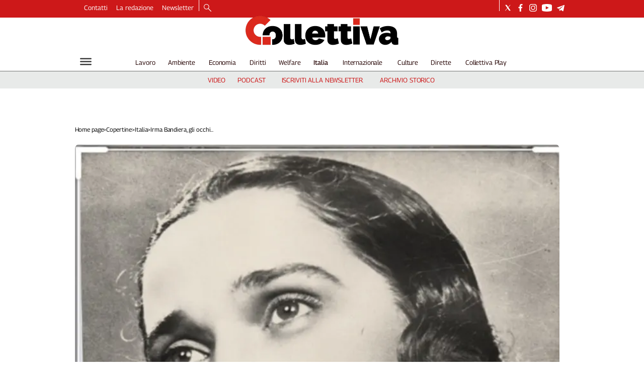

--- FILE ---
content_type: application/javascript; charset=UTF-8
request_url: https://www.collettiva.it/_next/static/chunks/814-b4d513e8a24698a5.js
body_size: 162456
content:
(self.webpackChunk_N_E=self.webpackChunk_N_E||[]).push([[814],{15397:function(e,t,r){"use strict";var n=r(59499),i=r(77521),o=r.n(i),a=r(67294),s=r(11752),l=r.n(s),c=r(4298),d=r.n(c),p=r(44457),u=r(7492),m=r(86955),g=r(85893);function h(e,t){var r=Object.keys(e);if(Object.getOwnPropertySymbols){var n=Object.getOwnPropertySymbols(e);t&&(n=n.filter(function(t){return Object.getOwnPropertyDescriptor(e,t).enumerable})),r.push.apply(r,n)}return r}function f(e){for(var t=1;t<arguments.length;t++){var r=null!=arguments[t]?arguments[t]:{};t%2?h(Object(r),!0).forEach(function(t){(0,n.Z)(e,t,r[t])}):Object.getOwnPropertyDescriptors?Object.defineProperties(e,Object.getOwnPropertyDescriptors(r)):h(Object(r)).forEach(function(t){Object.defineProperty(e,t,Object.getOwnPropertyDescriptor(r,t))})}return e}function y(e){var t=e.id,r=e.query,n=l()().publicRuntimeConfig.aceConfig,i="ad-interstitial-".concat(t),o={};r&&(o=Object.fromEntries(o=new URLSearchParams(r)));var s=f(f({},o),{},{zoneid:t}),c=new URLSearchParams(s).toString(),d=n.ADS_SCRIPT_INTERNAL+c,p=u.Z.useIsMounted();return(0,a.useEffect)(function(){if(p){var e=d;window.document.context&&(e+="&context="+escape(document.context));var t=window.document.createElement("script");t.type="text/javascript",t.src=e,window.document.querySelector("#".concat(i)).append(t)}return function(){window.document.querySelector("#".concat(i)).innerHTML=""}},[p,i,d]),(0,g.jsx)("ins",{id:i})}t.Z=function(e){var t=e.className,r=e.height,n=e.id,i=e.position,s=e.style,c=e.width,u=e.isInterstitial,h=e.hasNoStyle,b=(0,p.v)(),x=b.isAmpPage,v=b.previewContext,w=l()().publicRuntimeConfig.aceConfig,j=null==v?void 0:v.isPreview,k=(0,a.useMemo)(function(){return{position:i,id:n,width:c,height:r,style:s,className:t,isInterstitial:u,hasNoStyle:h}},[i,n,c,r,s,t,u,h]),O={},_=m.Z.useAdsList();if(Boolean(i)&&i in _){(O=_[i]).id&&(k.id=O.id);for(var P=0,Z=Object.keys(O);P<Z.length;P++){var S=Z[P];void 0===k[S]&&(k[S]=O[S])}}var D=!k.id||x||j,T=k.hasNoStyle?"":"ad-container ad-position";if(D)return null;var I={"data-adv-position":i,id:k.id,className:"".concat(T," ").concat(k.className||""),style:f({},k.style)};return(0,g.jsxs)(g.Fragment,{children:[(0,g.jsx)("div",f(f({},I),{},{className:"jsx-102145132 "+(I&&null!=I.className&&I.className||""),children:k.isInterstitial?(0,g.jsx)(y,{id:k.id,query:n}):(0,g.jsxs)(g.Fragment,{children:[(0,g.jsx)("ins",{"data-revive-zoneid":k.id,"data-revive-id":w.DATA_REVIVE_ID,className:"jsx-102145132"}),(0,g.jsx)(d(),{src:w.ADS_SCRIPT})]})})),(0,g.jsx)(o(),{id:"102145132",children:'.ad-position{margin:var(--margin-centered);max-width:100%;display:-webkit-box;display:-webkit-flex;display:-ms-flexbox;display:flex;-webkit-flex-direction:column;-ms-flex-direction:column;flex-direction:column;-webkit-align-items:center;-webkit-box-align:center;-ms-flex-align:center;align-items:center;}.ad-position>div+div{margin-block-start:var(--margin-top-start-small);}.ad-position>div>iframe{display:block;margin:auto;max-width:100%;}.top-left-ad>.ad-position{padding:var(--standard-invert-space);box-sizing:content-box;}.mr-ad{margin-top:calc(var(--gap-small)*-1);}.mr-ad iframe{margin-top:var(--gap-small);}@media all and (max-width:630px){.ad-position[data-adv-position^="US_LEADERBOARD_DOWN_"]{-webkit-transform:scale(.8);-ms-transform:scale(.8);transform:scale(.8);max-width:none;}@media all and (max-width:510px){.ad-position[data-adv-position^="US_LEADERBOARD_DOWN_"]{-webkit-transform:scale(.6);-ms-transform:scale(.6);transform:scale(.6);}#topAdCls{margin:0;padding:0;height:0;}@media all and (min-width:1024px){#topAdCls{height:auto;max-height:250px;min-height:113px;}#topAdCls+.wrapper>.page{margin-block-start:0;}}}}'})]})}},36541:function(e,t,r){"use strict";r.d(t,{gx:function(){return u},ZP:function(){return g},Iv:function(){return m},mh:function(){return h}});var n=r(9008),i=r.n(n),o=r(44457),a=r(67294),s=r(7492);function l(){var e="//cdn.iubenda.com/cs/iubenda_cs.js",t=s.Z.useIsMounted();return(0,a.useEffect)(function(){if(t){var r,n,i,o;window._iub=window._iub||[],window._iub.csConfiguration={consentOnContinuedBrowsing:!1,floatingPreferencesButtonDisplay:"bottom-right",invalidateConsentWithoutLog:!0,perPurposeConsent:!0,siteId:2467085,whitelabel:!1,cookiePolicyId:10862270,lang:"it",cookiePolicyUrl:"https://www.collettiva.it/privacy-e-cookie-policy-v988iuuq",banner:{acceptButtonCaptionColor:"white",acceptButtonColor:"#0073CE",acceptButtonDisplay:!0,backgroundColor:"white",closeButtonRejects:!0,customizeButtonCaptionColor:"#4D4D4D",customizeButtonColor:"#DADADA",customizeButtonDisplay:!0,explicitWithdrawal:!0,position:"float-bottom-center",rejectButtonCaptionColor:"white",rejectButtonColor:"#0073CE",rejectButtonDisplay:!0,textColor:"black"}},n=(r=document).createElement("script"),i=r.querySelectorAll("script")[0],n.async=!0,n.src=e,i.parentNode.insertBefore(n,i),(o=r.createElement("script")).async=!0,o.src="//cs.iubenda.com/sync/2467085.js",i.parentNode.insertBefore(o,i)}return function(){window._iub=void 0}},[t,e]),null}var c=r(96930);function d(){return(0,a.useEffect)(function(){(0,c.init)({url:"https://collettiva.matomo.cloud",siteId:"1",excludeUrlsPatterns:[/^\/newsletter/]})},[]),null}var p=r(85893),u=function(){return{}},m=function(){return[]};function g(){var e=(0,o.v)().previewContext,t=!(null!=e&&e.isPreview);return(0,p.jsxs)(p.Fragment,{children:[(0,p.jsxs)(i(),{children:[(0,p.jsx)("meta",{name:"google-site-verification",content:"Mq3acShiw3hgfn4Kf9pMH_8ED3wbwNaKNmBhnTlCjDI"}),(0,p.jsx)("link",{rel:"amphtml"})]}),t&&(0,p.jsx)(d,{}),t&&(0,p.jsx)(l,{})]})}var h=function(e){return{fromDate:e.from?new Date(e.from).toISOString():void 0,toDate:e.to?new Date(e.to).toISOString():void 0,articleTypes:""===e.articleType?void 0:e.articleType,sortOrder:e.sortOrder||"DESCENDING",sort:"PUBLISHED_DATE",query:e.q||"*"}}},2471:function(e,t,r){"use strict";r.d(t,{Z:function(){return f}});var n=r(59499),i=r(77521),o=r.n(i),a=r(64284),s=new String("@media all and (min-width:1024px){.page-footer{margin-block:100px 0;max-width:var(--page-width);margin-inline:auto;}.full-width{max-width:unset;margin-inline:unset;}.page-footer .page-footer-content{width:var(--footer-width);-webkit-flex-wrap:nowrap;-ms-flex-wrap:nowrap;flex-wrap:nowrap;}.page-footer.normal{min-width:var(--page-width-full);}.footer-links{width:auto;-webkit-flex-wrap:nowrap;-ms-flex-wrap:nowrap;flex-wrap:nowrap;-webkit-order:0;-ms-flex-order:0;order:0;font-size:11px;}.footer-logos{width:200px;-webkit-flex-direction:column;-ms-flex-direction:column;flex-direction:column;padding-inline-end:42px;margin-block-end:auto;}.footer-logo{width:auto;}.footer-logos .footer-logo .footer-logo-container{width:120px;height:30px;}.footer-infos{-webkit-box-flex:1;-webkit-flex-grow:1;-ms-flex-positive:1;flex-grow:1;display:-webkit-box;display:-webkit-flex;display:-ms-flexbox;display:flex;-webkit-flex-direction:row;-ms-flex-direction:row;flex-direction:row;-webkit-box-pack:justify;-webkit-justify-content:space-between;-ms-flex-pack:justify;justify-content:space-between;}.footer-column{-webkit-flex:1;-ms-flex:1;flex:1;}}");s.__hash="2089684655";var l=new String("@media all and (min-width:1024px){{.page-footer .footer-infos > .footer-column:first-child > .section-title;}".concat(s," .partner-logos-footer{padding:var(--size-medium-2);}.page-footer .footer-infos{font-size:13px;-webkit-column-gap:var(--size-big-1);column-gap:var(--size-big-1);-webkit-align-items:flex-end;-webkit-box-align:flex-end;-ms-flex-align:flex-end;align-items:flex-end;}>a{font-size:16px;}}"));l.__hash="1713489088";var c=new String(".page-footer{margin-block-start:90px;background-color:var(--header-footer-background);}.page-footer .page-footer-content{display:-webkit-box;display:-webkit-flex;display:-ms-flexbox;display:flex;-webkit-flex-direction:row;-ms-flex-direction:row;flex-direction:row;-webkit-flex-wrap:wrap;-ms-flex-wrap:wrap;flex-wrap:wrap;-webkit-align-items:center;-webkit-box-align:center;-ms-flex-align:center;align-items:center;padding:13px 18px;overflow:hidden;margin-inline:auto;-webkit-box-pack:justify;-webkit-justify-content:space-between;-ms-flex-pack:justify;justify-content:space-between;-webkit-align-items:flex-start;-webkit-box-align:flex-start;-ms-flex-align:flex-start;align-items:flex-start;}.footer-link{-webkit-text-decoration:none;text-decoration:none;font-size:13px;color:var(--header-footer-foreground);}.footer-link-container{-webkit-flex:1 0 50%;-ms-flex:1 0 50%;flex:1 0 50%;margin-block-end:10px;}.footer-infos{-webkit-box-flex:1;-webkit-flex-grow:1;-ms-flex-positive:1;flex-grow:1;display:-webkit-box;display:-webkit-flex;display:-ms-flexbox;display:flex;-webkit-flex-direction:row;-ms-flex-direction:row;flex-direction:row;-webkit-box-pack:justify;-webkit-justify-content:space-between;-ms-flex-pack:justify;justify-content:space-between;-webkit-flex-wrap:wrap;-ms-flex-wrap:wrap;flex-wrap:wrap;}.footer-ribbon{background-color:var(--header-footer-foreground);color:white;padding:10px;".concat(a.ZP.primaryBoldMobile(14,"normal"),";}.page-footer .socials-link .accent{fill:var(--header-footer-foreground);}.footer-links,.footer-social,.socials-link,.social-icons{display:-webkit-box;display:-webkit-flex;display:-ms-flexbox;display:flex;-webkit-flex-direction:row;-ms-flex-direction:row;flex-direction:row;margin-block-end:0;}.footer-social>div>a{margin:0;margin-block-start:10px;}.footer-links{-webkit-flex-wrap:wrap;-ms-flex-wrap:wrap;flex-wrap:wrap;list-style:none;padding-inline-start:0;font-size:12px;line-height:22px;}.footer-links li{color:#1b2032;}.footer-links a{font-size:12px;line-height:14px;display:block;color:var(--header-footer-foreground);-webkit-text-decoration:none;text-decoration:none;}.footer-links a:hover{opacity:0.25;}.footer-links,.footer-social{margin-block-start:12.5px;min-width:80px;}.footer-logos{width:100%;display:-webkit-box;display:-webkit-flex;display:-ms-flexbox;display:flex;-webkit-flex-direction:row;-ms-flex-direction:row;flex-direction:row;margin-block-start:var(--margin-top-start-small);margin-block-end:var(--margin-block-end-smaller);}.footer-logos .footer-logo *{font-family:var(--font-secondary);width:100%;height:100%;}.footer-logo{width:100%;}.footer-logos .footer-logo .footer-logo-container{width:105px;height:26px;position:relative;}.footer-social span,.footer-infos .footer-menu-item,.footer-infos .footer-menu-item a{").concat(a.ZP.primaryBoldMobile(13,"14px")," color:var(--header-footer-foreground);}"));c.__hash="1931879303";var d=new String("".concat(c," .partner-logos-footer{display:block;margin-block-start:var(--size-big-1);border-block-start:5px solid var(--header-black);padding:var(--size-medium-1);text-align:center;}.partner-logos-footer .partner{display:inline-block;margin:var(--size-smaller);height:52px;min-width:52px;}.partner-logos-footer .partner .ace-image{height:52px;min-width:52px;}.collettiva-footer .footer-ribbon{display:none;}.collettiva-footer .page-footer{margin-block-start:0;padding-block-start:calc(var(--size-medium-2) * 2);--header-footer-background:var(--brand-primary-color);--header-footer-foreground:#fff;--standard-invert-space:0;}.collettiva-footer .footer-logos{display:none;}.page-footer [class*='list-item']{color:var(--header-footer-foreground);}.page-footer .footer-link-container>.social-icons{position:absolute;top:var(--size-medium-2);left:50%;-webkit-transform:translateX(-50%);-ms-transform:translateX(-50%);transform:translateX(-50%);}.collettiva-footer .page-footer .social-icons{margin-block-start:0;}.page-footer .footer-infos>.footer-column:first-child .section-title>a{").concat(a.ZP.primaryBoldMobile(14,"17px"),";}.page-footer .footer-infos .list-item,.page-footer .footer-infos .list-item span{margin-block-start:2px;}.collettiva-footer .page-footer .section-title>a,.collettiva-footer .page-footer .section-title>.headline{text-transform:none;}@media all and (max-width:1023px){.page-footer .footer-infos{display:-webkit-box;display:-webkit-flex;display:-ms-flexbox;display:flex;-webkit-flex-direction:column;-ms-flex-direction:column;flex-direction:column;text-align:center;font-size:13px;}.collettiva-footer .page-footer .section-title>a,.collettiva-footer .page-footer .section-title>.headline{").concat(a.ZP.primaryMobile(13,"14px"),";}}@media all and (min-width:1024px){.collettiva-footer{margin-block-start:100px;}}"));d.__hash="3895583810";var p=r(85893),u=function(e){var t=e.size,r=e.children;return(0,p.jsxs)(p.Fragment,{children:[(0,p.jsx)("footer",{className:o().dynamic([["2832604523",[a.ZP.primaryBoldMobile(13,"inherit")]]])+" "+"page-footer ".concat(void 0===t?"normal":t),children:r}),(0,p.jsx)(o(),{id:d.__hash,children:d}),(0,p.jsx)(o(),{id:l.__hash,children:l}),(0,p.jsx)(o(),{id:"2832604523",dynamic:[a.ZP.primaryBoldMobile(13,"inherit")],children:".page-footer.__jsx-style-dynamic-selector .footer-link-container.footer-column .footer-link:first-child{".concat(a.ZP.primaryBoldMobile(13,"inherit"),";}.page-footer.__jsx-style-dynamic-selector .footer-column ul{border:none;padding:0;margin:0;}.page-footer.__jsx-style-dynamic-selector .footer-column li{list-style:none;}.page-footer.__jsx-style-dynamic-selector .footer-column a{-webkit-text-decoration:none;text-decoration:none;}.page-footer.__jsx-style-dynamic-selector .footer-link-container.footer-column .section-title{margin:0;margin-block:5px;}.page-footer.__jsx-style-dynamic-selector .footer-link-container.footer-column .list-item-first{margin:0;margin-block:5px;}")})]})},m=r(86113),g=[{name:"CGIL",url:"https://www.cgil.it/",logo:"cgil.png"},{name:"CGIL CAAF",url:"https://www.cafcgil.it/",logo:"caaf.webp"},{name:"CGIL FILCAMS",url:"https://www.filcams.cgil.it/",logo:"filcams.webp"},{name:"CGIL FILCTEM",url:"https://www.filctemcgil.it/",logo:"filctem.webp"},{name:"CGIL FILLEA",url:"https://www.filleacgil.net/",logo:"fillea.webp"},{name:"CGIL FILT",url:"https://www.filtcgil.it/",logo:"filt.webp"},{name:"FIOM-CGIL",url:"https://www.fiom-cgil.it/",logo:"fiom.webp"},{name:"CGIL FISAC",url:"https://www.fisac-cgil.it/",logo:"fisac.webp"},{name:"CGIL FLAI",url:"https://www.flai.it/",logo:"flai.webp"},{name:"FLC CGIL",url:"https://www.flcgil.it/",logo:"flc.webp"},{name:"FP CGIL",url:"https://www.fpcgil.it/",logo:"fp.webp"},{name:"inca",url:"https://www.inca.it/",logo:"inca.png"},{name:"CGIL Nuove Identit\xe0 di Lavoro",url:"https://www.nidil.cgil.it/",logo:"nil.webp",width:74},{name:"CGIL SLC",url:"https://www.slc-cgil.it/",logo:"slc.webp"},{name:"CGIL SPI",url:"https://spi.cgil.it/",logo:"spi.webp"}];function h(e,t){var r=Object.keys(e);if(Object.getOwnPropertySymbols){var n=Object.getOwnPropertySymbols(e);t&&(n=n.filter(function(t){return Object.getOwnPropertyDescriptor(e,t).enumerable})),r.push.apply(r,n)}return r}var f=function(e){return(0,p.jsxs)("div",{className:"collettiva-footer",children:[(0,p.jsx)("div",{className:"partner-logos-footer",children:g.map(function(e){var t=e.name.toLowerCase().replace(/\W+/g,"-"),r=e.width||52,n=e.height||52;return(0,p.jsx)("a",{className:"partner ".concat(t),href:e.url,target:"_blank",style:{width:"".concat(r,"px"),height:"".concat(n,"px")},rel:"noreferrer",children:(0,p.jsx)(m.Z,{format:"ORIGINAL",formatNarrow:"ORIGINAL",src:"/logos/".concat(e.logo),objectFit:"contain",width:r,height:n})},t)})}),(0,p.jsx)(u,function(e){for(var t=1;t<arguments.length;t++){var r=null!=arguments[t]?arguments[t]:{};t%2?h(Object(r),!0).forEach(function(t){(0,n.Z)(e,t,r[t])}):Object.getOwnPropertyDescriptors?Object.defineProperties(e,Object.getOwnPropertyDescriptors(r)):h(Object(r)).forEach(function(t){Object.defineProperty(e,t,Object.getOwnPropertyDescriptor(r,t))})}return e}({},e))]})}},86098:function(e,t,r){"use strict";r.d(t,{Z:function(){return eN}});var n=r(59499),i=r(77521),o=r.n(i),a=r(67294),s=r(4730),l=r(79656),c=r(64284),d={ampToggleSidebar:"tap:submenu-sidebar.toggle",toggleSidebar:function(e){if(document.querySelector(".sidebar-overlay").classList.toggle("open"),document.body.classList.toggle("overflow-hidden"),e){var t=document.querySelector(".sidebar-content #sidebar-input-search");t.scrollIntoView(),t.focus()}}},p=r(41664),u=r.n(p),m=r(99177),g=r(68591),h=r(44457),f=r(48991),y=r(21473),b=new String(".sidebar-content{padding:var(--standard-invert-space);width:250px;background-color:var(--header-footer-background);position:relative;height:-webkit-fit-content;height:-moz-fit-content;height:fit-content;}.sidebar-content>.close-btn{position:absolute;top:10px;right:10px;}[dir='rtl'] .sidebar-content>.close-btn{left:10px;right:unset;}.sidebar-content ul{margin:15px 0;padding:0;list-style-type:none;}.sidebar-content .menu-item{margin:0;margin-block-end:5px;padding:0;list-style-type:none;}.sidebar-content .menu-submenu .menu-item{margin:0;margin-block-start:2px;list-style-type:none;}.sidebar-menu .sidebar-footer-social span,.sidebar-menu .menu-item-header,.sidebar-content a.mega-menu-item,.sidebar-content .menu-submenu a{-webkit-text-decoration:none;text-decoration:none;color:var(--header-footer-foreground);}.sidebar-content li.mega-menu-item{border-block-end:0.5px solid #212020;}.social-icons-type-sidebar .socials-link:not(:first-child){margin-inline-start:15px;}.social-icons-type-sidebar .socials-link{width:24px;height:24px;}.sidebar-content .sidebar-buttons ul li:not(:last-child){margin-block-end:var(--margin-block-end-medium-1);}.sidebar-content .sidebar-button,.sidebar-content .menu-search-icon{display:inline-block;}.sidebar-content .sidebar-button:hover,.sidebar-content .menu-search-icon:hover,.sidebar-content .menu-search-send:hover{background:#fff;color:#000;}.sidebar-content .menu-search-term{margin-inline-end:10px;width:140px;text-transform:none;font-size:11px;cursor:initial;}.sidebar-content .sidebar-buttons .menu-search-inner{display:-webkit-box;display:-webkit-flex;display:-ms-flexbox;display:flex;}.sidebar-content .menu-search-send{padding:5px 0;width:45px;-webkit-flex-shrink:0;-ms-flex-negative:0;flex-shrink:0;text-align:center;}.sidebar-content .menu-search-icon{margin-inline-start:0;padding:7px 21px;box-sizing:content-box;}.sidebar-content .menu-search-icon:hover .accent *{stroke:#000;}#submenu-sidebar,.sidebar-content{width:100%;max-width:100%;padding:0 20px;}.sidebar-header{margin-block-end:calc(var(--margin-block-end-medium-2) + 4px);margin-block-start:var(--margin-block-start-medium-1);display:-webkit-box;display:-webkit-flex;display:-ms-flexbox;display:flex;}.sidebar-search>*{border-block-end:0.5px solid #000;padding:var(--standard-invert-space);}.sidebar-menu .sidebar-search,.sidebar-menu .page-footer,amp-sidebar .page-footer{border:0;margin:0;}.sidebar-menu .footer-logo,amp-sidebar .footer-logo .sidebar-content .menu-search-icon[hidden]{display:none;}.sidebar-search .menu-search-inner{display:-webkit-box;display:-webkit-flex;display:-ms-flexbox;display:flex;-webkit-flex-direction:row;-ms-flex-direction:row;flex-direction:row;-webkit-box-pack:start;-webkit-justify-content:flex-start;-ms-flex-pack:start;justify-content:flex-start;}.sidebar-search .menu-search-icon{width:22px;}.sidebar-logo{width:105px;height:26px;position:relative;}.sidebar-logo *{width:100%;height:100%;}.sidebar-content .grey-btn{background-color:unset;border:0;}.sidebar-content .grey-btn,.sidebar-content .grey-btn .icon{width:40px;height:40px;}.sidebar-content .grey-btn .icon .accent{stroke:#000;stroke-width:0.3px;}.sidebar-content .socials-link{margin-block-start:var(--margin-top-start-small);}.sidebar-footer-social{display:-webkit-box;display:-webkit-flex;display:-ms-flexbox;display:flex;-webkit-flex-direction:column;-ms-flex-direction:column;flex-direction:column;margin-block-end:auto;margin-block-start:var(--margin-top-start-small);-webkit-flex-wrap:wrap;-ms-flex-wrap:wrap;flex-wrap:wrap;list-style:none;padding-inline-start:0;margin-block-end:100px;}.sidebar-footer-social .social-icons{-webkit-flex-direction:row;-ms-flex-direction:row;flex-direction:row;}.sidebar-content .menu-item.top-menu-item a{padding:10px;}.top-menu-wrapper{width:100%;border-block-end:0.5px solid #212020;}.top-menu-wrapper ul{display:-webkit-box;display:-webkit-flex;display:-ms-flexbox;display:flex;gap:12px;padding-inline-start:0;margin:15px 0;}.grey-btn{display:inline-block;position:relative;width:30px;height:30px;text-indent:-9999px;overflow:hidden;border:1px solid #000;border-radius:30px;background:#000;color:#fff;cursor:pointer;opacity:0.8;outline:0;}.grey-btn.with-icon{text-indent:0;}.grey-btn .icon{position:absolute;top:50%;left:50%;width:12px;height:12px;-webkit-transform:translate(-50%,-50%);-ms-transform:translate(-50%,-50%);transform:translate(-50%,-50%);}.grey-btn .icon .accent{stroke:#fff;}.grey-btn:hover{background:#fff;color:#000;outline:none;}.grey-btn:hover .icon .accent{stroke:#000;}.grey-btn:after{content:'';position:absolute;top:0;left:0;width:100%;height:100%;text-indent:0;text-align:center;font-size:24px;font-size:18px;line-height:30px;}[dir='rtl'] .grey-btn:after{right:0;}.grey-btn.with-icon:after{display:none;}.close-btn:after{content:'\\u2715';}");b.__hash="2674391787";var x=r(57632),v=r(39758),w=r(85893);function j(e,t){var r=Object.keys(e);if(Object.getOwnPropertySymbols){var n=Object.getOwnPropertySymbols(e);t&&(n=n.filter(function(t){return Object.getOwnPropertyDescriptor(e,t).enumerable})),r.push.apply(r,n)}return r}function k(e){for(var t=1;t<arguments.length;t++){var r=null!=arguments[t]?arguments[t]:{};t%2?j(Object(r),!0).forEach(function(t){(0,n.Z)(e,t,r[t])}):Object.getOwnPropertyDescriptors?Object.defineProperties(e,Object.getOwnPropertyDescriptors(r)):j(Object(r)).forEach(function(t){Object.defineProperty(e,t,Object.getOwnPropertyDescriptor(r,t))})}return e}var O=function(e){var t=e.className,r=e.isActiveClassName,n=e.list,i=e.showTitle,o=e.title;return(0,w.jsxs)(w.Fragment,{children:[(void 0===i||i)&&(0,w.jsx)("li",{className:"menu-item menu-item-header",children:o}),(void 0===n?[]:n).map(function(e){return(0,w.jsxs)("li",{className:"menu-item ".concat(t," ").concat(r(e)),children:[(0,w.jsx)(v.Z,k({className:t},e)),e.children&&e.children.length>0&&(0,w.jsx)("ul",{className:"menu-submenu",children:e.children.map(function(e){return(0,w.jsx)("li",{className:"menu-item ".concat(r(e)),children:(0,w.jsx)(v.Z,k({},e))},(0,x.Z)())})})]},(0,x.Z)())})]})},_=r(47141),P=function(e){var t,r,n,i,a,s=e.toolbarMedia,l=void 0===s?"":s,p=(0,h.v)().dictionary,x=(0,_.Tk)().data,v=(null==x?void 0:null===(t=x.page)||void 0===t?void 0:t.path)||[],j=(null==x?void 0:null===(r=x.page)||void 0===r?void 0:null===(n=r.site)||void 0===n?void 0:n.topMenu)||[],k=(null==x?void 0:null===(i=x.page)||void 0===i?void 0:null===(a=i.site)||void 0===a?void 0:a.megaMenu)||[],P=function(e){return null!=v&&v.some(function(t){var r;return t.id===(e.id||(null==e?void 0:null===(r=e.content)||void 0===r?void 0:r.id))})?"is-active":""};return(0,w.jsxs)(w.Fragment,{children:[(0,w.jsx)("div",{className:o().dynamic([["2505817163",[c.ZP.primaryBoldMobile(14,"33px")]]])+" sidebar-header",children:(0,w.jsx)("div",{className:o().dynamic([["2505817163",[c.ZP.primaryBoldMobile(14,"33px")]]])+" sidebar-logo",children:(0,w.jsx)(u(),{legacyBehavior:!0,href:"/",children:(0,w.jsx)("a",{target:"_top",className:o().dynamic([["2505817163",[c.ZP.primaryBoldMobile(14,"33px")]]]),children:(0,w.jsx)(y.Z,{})})})})}),(0,w.jsx)("button",{type:"button","aria-label":"Close",on:d.ampToggleSidebar,onClick:function(){return d.toggleSidebar()},className:o().dynamic([["2505817163",[c.ZP.primaryBoldMobile(14,"33px")]]])+" grey-btn close-btn with-icon",children:(0,w.jsx)("svg",{xmlns:"http://www.w3.org/2000/svg",viewBox:"0 0 12 12",className:o().dynamic([["2505817163",[c.ZP.primaryBoldMobile(14,"33px")]]])+" icon",children:(0,w.jsxs)("g",{style:{fill:"none"},className:o().dynamic([["2505817163",[c.ZP.primaryBoldMobile(14,"33px")]]])+" accent",children:[(0,w.jsx)("line",{x1:"1",y1:"1",x2:"11",y2:"11",className:o().dynamic([["2505817163",[c.ZP.primaryBoldMobile(14,"33px")]]])}),(0,w.jsx)("line",{x1:"11",y1:"1",x2:"1",y2:"11",className:o().dynamic([["2505817163",[c.ZP.primaryBoldMobile(14,"33px")]]])})]})})}),(0,w.jsx)("nav",{toolbar:l,"toolbar-target":"navmenu-links mega-menu-wrapper",className:o().dynamic([["2505817163",[c.ZP.primaryBoldMobile(14,"33px")]]])+" submenu-toolbar",children:(0,w.jsx)("ul",{className:o().dynamic([["2505817163",[c.ZP.primaryBoldMobile(14,"33px")]]]),children:k.length>0&&(0,w.jsx)(O,{list:k,showTitle:!1,className:"mega-menu-item",isActiveClassName:P})})}),(0,w.jsx)("div",{className:o().dynamic([["2505817163",[c.ZP.primaryBoldMobile(14,"33px")]]])+" submenu-toolbar sidebar-buttons",children:(0,w.jsx)("ul",{className:o().dynamic([["2505817163",[c.ZP.primaryBoldMobile(14,"33px")]]]),children:(0,w.jsx)("li",{className:o().dynamic([["2505817163",[c.ZP.primaryBoldMobile(14,"33px")]]])+" sidebar-search",children:(0,w.jsx)(m.Z,{id:"sidebar-input-search"})})})}),(0,w.jsx)("nav",{toolbar:l,"toolbar-target":"topmenu-links",className:o().dynamic([["2505817163",[c.ZP.primaryBoldMobile(14,"33px")]]])+" submenu-toolbar sidebar-buttons top-menu-wrapper",children:(0,w.jsx)("ul",{className:o().dynamic([["2505817163",[c.ZP.primaryBoldMobile(14,"33px")]]]),children:j.length>0&&(0,w.jsx)(O,{list:j,showTitle:!1,className:"top-menu-item",isActiveClassName:P})})}),f.Z.socials.socialLinks&&(0,w.jsxs)("div",{className:o().dynamic([["2505817163",[c.ZP.primaryBoldMobile(14,"33px")]]])+" sidebar-footer-social",children:[(0,w.jsx)("span",{className:o().dynamic([["2505817163",[c.ZP.primaryBoldMobile(14,"33px")]]]),children:p.socialMedia}),(0,w.jsx)(g.Z,{type:"negative",linkType:f.Z.socials.socialLinks})]}),(0,w.jsx)(o(),{id:b.__hash,children:b}),(0,w.jsx)(o(),{id:"2505817163",dynamic:[c.ZP.primaryBoldMobile(14,"33px")],children:".sidebar-content .top-menu-item a{".concat(c.ZP.primaryBoldMobile(14,"33px")," color:#fff;background-color:#000;min-width:46px;min-height:30px;border-radius:30px;border:0;margin:0;-webkit-text-decoration:none;text-decoration:none;cursor:pointer;}")})]})},Z=["side"];function S(e,t){var r=Object.keys(e);if(Object.getOwnPropertySymbols){var n=Object.getOwnPropertySymbols(e);t&&(n=n.filter(function(t){return Object.getOwnPropertyDescriptor(e,t).enumerable})),r.push.apply(r,n)}return r}function D(e){for(var t=1;t<arguments.length;t++){var r=null!=arguments[t]?arguments[t]:{};t%2?S(Object(r),!0).forEach(function(t){(0,n.Z)(e,t,r[t])}):Object.getOwnPropertyDescriptors?Object.defineProperties(e,Object.getOwnPropertyDescriptors(r)):S(Object(r)).forEach(function(t){Object.defineProperty(e,t,Object.getOwnPropertyDescriptor(r,t))})}return e}var T=function(e){var t=e.side,r=(0,s.Z)(e,Z);return(0,w.jsxs)(w.Fragment,{children:[(0,w.jsx)(l.U,{children:(0,w.jsx)("amp-sidebar",{id:"submenu-sidebar",layout:"nodisplay",side:t,class:"jsx-4066353361 "+o().dynamic([["2899617967",[c.ZP.primaryBoldMobile(13,"14px"),c.ZP.primaryLightMobile(12,"21px",0)]]])+" submenu-sidebar sidebar-content",children:(0,w.jsx)(P,D({},r))})}),(0,w.jsx)(l.b,{children:(0,w.jsxs)("div",{className:"jsx-4066353361 "+o().dynamic([["2899617967",[c.ZP.primaryBoldMobile(13,"14px"),c.ZP.primaryLightMobile(12,"21px",0)]]])+" sidebar-overlay",children:[(0,w.jsx)("div",{className:"jsx-4066353361 "+o().dynamic([["2899617967",[c.ZP.primaryBoldMobile(13,"14px"),c.ZP.primaryLightMobile(12,"21px",0)]]])+" sidebar-menu",children:(0,w.jsx)("div",{className:"jsx-4066353361 "+o().dynamic([["2899617967",[c.ZP.primaryBoldMobile(13,"14px"),c.ZP.primaryLightMobile(12,"21px",0)]]])+" sidebar-content",children:(0,w.jsx)(P,D({},r))})}),(0,w.jsx)("div",{"aria-hidden":!0,onClick:function(){return d.toggleSidebar()},className:"jsx-4066353361 "+o().dynamic([["2899617967",[c.ZP.primaryBoldMobile(13,"14px"),c.ZP.primaryLightMobile(12,"21px",0)]]])+" sidebar-blanket"})]})}),(0,w.jsx)(o(),{id:"4066353361",children:".overflow-hidden{overflow:hidden;}.sidebar-overlay{display:-webkit-box;display:-webkit-flex;display:-ms-flexbox;display:flex;height:100vh;-webkit-box-pack:justify;-webkit-justify-content:space-between;-ms-flex-pack:justify;justify-content:space-between;right:0;margin:0;padding:0;pointer-events:none;position:fixed;top:0;-webkit-transition:opacity 0.2s ease-out;transition:opacity 0.2s ease-out;width:100vw;z-index:101;}.sidebar-overlay .sidebar-blanket{opacity:0;-webkit-transition:opacity 0.2s ease-out;transition:opacity 0.2s ease-out;}.sidebar-overlay.open+header{visibility:hidden;}.sidebar-overlay.open{pointer-events:all;}.sidebar-overlay.open .sidebar-menu{-webkit-flex:0 0 100%;-ms-flex:0 0 100%;flex:0 0 100%;}.sidebar-overlay.open .sidebar-blanket{background-color:black;-webkit-flex:1;-ms-flex:1;flex:1;opacity:0.5;}.sidebar-overlay .sidebar-menu{display:-webkit-box;display:-webkit-flex;display:-ms-flexbox;display:flex;-webkit-flex:0;-ms-flex:0;flex:0;height:100vh;overflow-x:hidden;overflow-y:auto;-webkit-transition:all 0.2s ease-out;transition:all 0.2s ease-out;}"}),(0,w.jsx)(o(),{id:"2899617967",dynamic:[c.ZP.primaryBoldMobile(13,"14px"),c.ZP.primaryLightMobile(12,"21px",0)],children:".sidebar-content a.mega-menu-item,.sidebar-menu .sidebar-footer-social span,.sidebar-menu .menu-item-header{".concat(c.ZP.primaryBoldMobile(13,"14px"),";}.sidebar-content .menu-submenu a{").concat(c.ZP.primaryLightMobile(12,"21px",0),";}")})]})};r(5450);var I=new String(".whole-menu{position:relative;margin-block:0 26px;}.mega-menu,#menu-sidebar{background-color:var(--header-footer-background);}.mega-menu li,#menu-sidebar li{list-style:none;font-size:12px;line-height:14px;color:var(--header-footer-foreground);}.topmenu-hamburger{display:inline-block;border:0;padding:0;background:transparent;cursor:pointer;}.topmenu-hamburger:focus,.menu-search-icon button:focus{outline:none;}.topmenu-hamburger svg{display:block;visibility:visible;width:100%;height:100%;}.navmenu .topmenu-hamburger .accent *{stroke:#fff;}.topmenu-submenu,.topmenu-hamburger{width:23px;height:23px;}@media all and (min-width:1024px){.whole-menu{margin-block-end:35px;}}");I.__hash="47977675";var L=new String("@media all and (min-width:1024px){.menu-inner-container{max-width:var(--header-width);margin:var(--margin-centered);}.menu-search-send:hover{color:rgba(0,0,0,0.25);}.hamburger-mobile,.navmenu-hamburger{display:none;}}");function N(e,t){(null==t||t>e.length)&&(t=e.length);for(var r=0,n=Array(t);r<t;r++)n[r]=e[r];return n}L.__hash="3407697006";var M={toggleMegaMenu:function(e){if(document.querySelector("#megamenu-open-icon--normal").classList.toggle("open"),document.querySelector("#mega-menu-close-icon--normal").classList.toggle("open"),document.querySelector(".mega-menu").classList.toggle("open"),document.querySelector(".navmenu-backdrop").classList.toggle("navmenu-backdrop--open"),document.querySelector(".topmenu-hamburger").classList.toggle("topmenu-hamburger--open"),document.querySelector(".navmenu-logo-wrapper").classList.toggle("navmenu-logo-wrapper--open"),e){var t=document.querySelector(".mega-menu #menu-input-search");t.scrollIntoView({behavior:"smooth",block:"nearest"}),t.focus({preventScroll:!0})}},itemsByColumn:function(e){if(!e)return[];for(var t=M.groupByColumn(e),r=[],n=0,i=Object.keys(t);n<i.length;n++){var o=i[n];r.push(t[o])}return r},groupByColumn:function(e){var t,r={},n=function(e,t){var r="undefined"!=typeof Symbol&&e[Symbol.iterator]||e["@@iterator"];if(!r){if(Array.isArray(e)||(r=function(e,t){if(e){if("string"==typeof e)return N(e,t);var r=Object.prototype.toString.call(e).slice(8,-1);if("Object"===r&&e.constructor&&(r=e.constructor.name),"Map"===r||"Set"===r)return Array.from(e);if("Arguments"===r||/^(?:Ui|I)nt(?:8|16|32)(?:Clamped)?Array$/.test(r))return N(e,t)}}(e))){r&&(e=r);var n=0,i=function(){};return{s:i,n:function(){return n>=e.length?{done:!0}:{done:!1,value:e[n++]}},e:function(e){throw e},f:i}}throw TypeError("Invalid attempt to iterate non-iterable instance.\nIn order to be iterable, non-array objects must have a [Symbol.iterator]() method.")}var o,a=!0,s=!1;return{s:function(){r=r.call(e)},n:function(){var e=r.next();return a=e.done,e},e:function(e){s=!0,o=e},f:function(){try{a||null==r.return||r.return()}finally{if(s)throw o}}}}(e);try{for(n.s();!(t=n.n()).done;){var i=t.value;if(i){if(0===Object.keys(i).length)continue;var o=i.col||1;r[o]||(r[o]=[]),r[o].push(i)}}}catch(a){n.e(a)}finally{n.f()}return r}};function E(){return(0,w.jsx)("svg",{xmlns:"http://www.w3.org/2000/svg",width:"15",height:"15",viewBox:"0 0 14 14",style:{fill:"none",stroke:"#000",strokeLinecap:"round"},children:(0,w.jsxs)("g",{className:"accent",children:[(0,w.jsx)("circle",{cx:"5",cy:"5",r:"4.5"}),(0,w.jsx)("line",{x1:"8.5",y1:"8.5",x2:"14",y2:"14"})]})})}var A={toggle:function(e){return"".concat(e,".toggleVisibility")},getOnTap:function(e){return["root-site.toggleClass(class=noscroll)","mega-menu--".concat(e,".toggleClass(class=open)"),"mega-menu-close-icon--".concat(e,".toggleClass(class=open)"),A.toggle("mega-menu--".concat(e)),A.toggle("navmenu-backdrop--".concat(e)),A.toggle("megamenu-open-icon--".concat(e)),A.toggle("mega-menu-close-icon--".concat(e)),A.toggle("navmenu-searchbar--".concat(e))].join(",")}},C=function(e){var t=e.id,r=e.mod,n=(0,h.v)().isMobile,i=n?d.ampToggleSidebar:"tap:".concat(A.getOnTap(r));return(0,w.jsxs)(w.Fragment,{children:[(0,w.jsx)("div",{id:t,className:"jsx-966089751 menu-search-icon",children:(0,w.jsx)("button",{"aria-label":"Search",id:"search-icon--".concat(r),type:"button",on:i,onClick:n?function(){return d.toggleSidebar(!0)}:function(){return M.toggleMegaMenu(!0)},className:"jsx-966089751",children:(0,w.jsx)(E,{})})}),(0,w.jsx)(o(),{id:"966089751",children:".menu-search-icon.jsx-966089751{height:15px;}.menu-search-icon.jsx-966089751 button.jsx-966089751{display:inline-block;border:0;padding:0;background:transparent;cursor:pointer;}"})]})},B=r(23356),z=function(e){var t=e.role;return(0,w.jsx)("svg",{role:t,xmlns:"http://www.w3.org/2000/svg",width:"9.093",height:"4.548",viewBox:"0 0 9.093 4.548",style:{fill:"none",stroke:"#fff",strokeLinecap:"round",strokeLinejoin:"round",strokeWidth:1},children:(0,w.jsx)("g",{className:"accent",children:(0,w.jsx)("path",{"data-name":"Path 1442",d:"M-8982-12995.428l3.93-3.342,3.752,3.342",transform:"translate(-8973.612 -12994.722) rotate(180)"})})})},R=new String(".lang-edition .lang-edition-button{background-color:transparent;border:none;}.lang-edition .lang-edition-button:hover{cursor:pointer;}.lang-edition .lang-edition-button span{margin:5px;}.lang-edition .lang-edition-button svg .accent{stroke:#000;margin-inline-start:10px;}.lang-edition .lang-edition-header{font-size:14px;line-height:17px;padding:5px;border:1px solid #000;border-radius:1em;white-space:nowrap;}.lang-edition .dropdown-content .inline-navigation-list{display:-webkit-box;display:-webkit-flex;display:-ms-flexbox;display:flex;-webkit-flex-direction:column;-ms-flex-direction:column;flex-direction:column;-webkit-box-pack:start;-webkit-justify-content:flex-start;-ms-flex-pack:start;justify-content:flex-start;-webkit-align-items:flex-start;-webkit-box-align:flex-start;-ms-flex-align:flex-start;align-items:flex-start;background-color:#f8f8f8;padding-block:10px 0;padding-inline:0;}.lang-edition .dropdown-content ul.inline-navigation-list li{list-style:none;border-block-end:1px solid #000;padding:10px;width:100%;}.lang-edition .dropdown-content ul.inline-navigation-list li:hover{".concat(c.ZP.primaryBoldMobile("inherit","1"),";}.lang-edition .dropdown-content{display:none;position:absolute;min-width:144px;z-index:10001;}.lang-edition .dropdown-content.open{display:block;}"));R.__hash="4077772364";var F=[{edition:"ENGLISH",url:"/en",language:"en",region:"default"},{edition:"ITALIAN",url:"/it",language:"it",region:"italy"}],U=function(){var e=(0,h.v)(),t=e.resolvedRegion,r=e.resolvedLanguage,n=e.locale,i=F.find(function(e){return e.url==="/".concat(n)});return i||(i=F.find(function(e){return e.region===t&&e.language===r})),i},H=function(){var e=U();return(0,w.jsxs)("div",{className:"jsx-".concat(R.__hash)+" lang-edition",children:[(0,w.jsx)("div",{className:"jsx-".concat(R.__hash)+" lang-edition-header",children:(0,w.jsxs)("button",{type:"button",on:"tap: lang-edition-dropdown-content.toggleClass(class='open')",onClick:function(){document.querySelector(".dropdown-content").classList.toggle("open")},className:"jsx-".concat(R.__hash)+" lang-edition-button",children:[(0,w.jsx)("span",{className:"jsx-".concat(R.__hash),children:null==e?void 0:e.edition}),(0,w.jsx)(z,{})]})}),(0,w.jsx)("div",{id:"lang-edition-dropdown-content",className:"jsx-".concat(R.__hash)+" dropdown-content",children:(0,w.jsx)("ul",{className:"jsx-".concat(R.__hash)+" inline-navigation-list",children:F.map(function(e){var t=B.ZP.slugify(e.edition);return(0,w.jsx)("li",{className:"jsx-".concat(R.__hash)+" menu-item",children:(0,w.jsx)(u(),{legacyBehavior:!0,locale:!1,href:encodeURI(e.url),children:(0,w.jsx)("a",{target:"_top",onClick:function(){document.cookie="ace_lang=".concat(e.language,";path=/"),document.cookie="ace_region=".concat(e.region,";path=/")},className:"jsx-".concat(R.__hash),children:e.edition})})},t)})})}),(0,w.jsx)(o(),{id:R.__hash,children:R})]})},W=r(48953);function G(e,t){var r=Object.keys(e);if(Object.getOwnPropertySymbols){var n=Object.getOwnPropertySymbols(e);t&&(n=n.filter(function(t){return Object.getOwnPropertyDescriptor(e,t).enumerable})),r.push.apply(r,n)}return r}function $(e){for(var t=1;t<arguments.length;t++){var r=null!=arguments[t]?arguments[t]:{};t%2?G(Object(r),!0).forEach(function(t){(0,n.Z)(e,t,r[t])}):Object.getOwnPropertyDescriptors?Object.defineProperties(e,Object.getOwnPropertyDescriptors(r)):G(Object(r)).forEach(function(t){Object.defineProperty(e,t,Object.getOwnPropertyDescriptor(r,t))})}return e}var q=function(e){var t=e.showNavDate,r=e.useCustomFormat,n={useCustomFormat:void 0===r||r,date:new Date().toISOString()};return t?(0,w.jsxs)("div",{className:"navigation-date",children:[(0,w.jsx)("span",{className:"day",children:(0,w.jsx)(W.Z,$($({},n),{},{dateFormat:"dddd"}))}),(0,w.jsx)("span",{className:"month",children:(0,w.jsx)(W.Z,$($({},n),{},{dateFormat:"D MMMM"}))}),(0,w.jsx)("span",{className:"year",children:(0,w.jsx)(W.Z,$($({},n),{},{dateFormat:"YYYY"}))})]}):null},V=new String("@media all and (min-width:1024px){.topmenu{padding-block:6px 0;}.topmenu-icons{grid-row:1;grid-column:-3;}.lang-edition{grid-row:1;grid-column:4;}.navigation-actions-longform{grid-row:1;grid-column:5;position:relative;}.navmenu-logo-wrapper.inline{grid-row:1;grid-column:1 / 2;}.navmenu-logo-wrapper{grid-row:2;grid-column:span 5;width:".concat(f.Z.siteLogo.width,"px;height:").concat(f.Z.siteLogo.height,"px;margin-block-start:0px;margin-block-end:var(--margin-block-end-medium-1);}.navigation-actions-longform #mega-menu-close-icon--normal.open{position:absolute;top:-5px;}.menu-layout-left .navigation-date{grid-row:1;display:block;}}"));V.__hash="3697200194";var Y=new String("@media all and (min-width:1024px){".concat(V," .topmenu{padding-block-start:0;}.topmenu .navmenu-logo-wrapper,.navmenu-cgil-logo{margin-block:var(--margin-block-start-medium-1);}.navmenu-cgil-logo{display:block;height:55px;aspect-ratio:40 / 55;position:absolute;top:var(--top-menu-height);right:var(--outer-menu-distance);z-index:3;}}"));Y.__hash="3673483535";var Q=new String(".topmenu{padding-block:15px 0;}.menu-layout-left .topmenu{margin-block:6px 12px;}.topmenu-inner{margin-inline:10px;display:grid;grid-template-rows:auto;grid-template-columns:1fr;justify-items:center;-webkit-align-items:center;-webkit-box-align:center;-ms-flex-align:center;align-items:center;grid-column-gap:10px;}.topmenu-icons{grid-column:-3;}.lang-edition{grid-row:1;grid-column:1;margin-block:10px;margin-inline-start:auto;}.navigation-actions-longform{grid-row:1;grid-column:2;}.topmenu-icons,.topmenu-social .social-icons{display:-webkit-box;display:-webkit-flex;display:-ms-flexbox;display:flex;-webkit-flex-flow:row nowrap;-ms-flex-flow:row nowrap;flex-flow:row nowrap;-webkit-align-items:center;-webkit-box-align:center;-ms-flex-align:center;align-items:center;-webkit-box-pack:start;-webkit-justify-content:flex-start;-ms-flex-pack:start;justify-content:flex-start;}.navmenu-logo-wrapper{display:block;width:184px;height:46px;margin-block-start:var(--margin-block-start-medium-1);margin-block-end:var(--margin-block-end-smaller);margin-inline:auto;grid-row:3;grid-column:span 3;-webkit-align-items:center;-webkit-box-align:center;-ms-flex-align:center;align-items:center;display:block;position:relative;}.navmenu-logo-wrapper *{font-family:var(--font-secondary);width:100%;height:100%;}.topmenu-social .social-icons{margin-inline-start:10px;}.topmenu-hamburger #mega-menu-close-icon--normal.open,.topmenu-hamburger #mega-menu-close-icon--normal .accent *,.topmenu .menu-search-icon .accent *,.topmenu-hamburger .accent *,#menu-sidebar .topmenu-hamburger .accent *,.topmenu .menu-search-icon .accent{stroke:var(--header-footer-foreground);}.topmenu-social .socials-link .accent{fill:var(--header-footer-foreground);}.topmenu-hamburger #mega-menu-close-icon--normal{width:30px;height:30px;float:right;visibility:hidden;}.menu-layout-left .topmenu-hamburger #mega-menu-close-icon--normal{position:absolute;top:20px;}[dir='rtl'] .topmenu-hamburger #mega-menu-close-icon--normal{float:left;}.topmenu-hamburger #mega-menu-close-icon--normal.open{visibility:visible;}.menu-layout-left .topmenu-links{grid-column:-3;}.menu-layout-left .topmenu-icons{grid-row:1;grid-column:1;justify-self:flex-start;}.menu-layout-left .lang-edition{grid-column:2;}.menu-layout-left .navigation-date{display:none;}");Q.__hash="3840558846";var K=new String("".concat(Q," .whole-menu{position:relative;--top-menu-height:35px;}.topmenu{position:relative;--header-footer-foreground:#fff;--top-menu-background:var(--brand-primary-color);padding-block-start:calc(var(--top-menu-height) / 2 - 15px);}.topmenu>*{position:relative;z-index:1;}.topmenu:before{content:'';display:block;position:absolute;top:0;left:0;width:100%;height:var(--top-menu-height);background:var(--top-menu-background);}.topmenu .topmenu-links .sidebar-buttons ul li a{font-size:13px;}.topmenu .topmenu-links .sidebar-buttons .topmenu-links-button-container{background-color:transparent;}.topmenu .topmenu-inner{grid-template-columns:auto 1fr;}.topmenu .topmenu-links{grid-column:1;}.topmenu .topmenu-icons{grid-column:2;width:100%;-webkit-box-pack:justify;-webkit-justify-content:space-between;-ms-flex-pack:justify;justify-content:space-between;}.topmenu .topmenu-icons>*{position:relative;}.topmenu .topmenu-icons>*>:first-child{margin-inline-start:10px;}.topmenu .topmenu-icons>*:before{content:'';display:block;position:absolute;left:0;top:calc(-1 * var(--top-menu-height) / 2 + 50%);height:24px;border-inline-start:1px solid var(--header-footer-foreground);}.topmenu .navmenu-logo-wrapper{margin-block:var(--margin-block-start-medium-1);grid-column:span 2;}@media all and (max-width:1023px){.topmenu .topmenu-links .sidebar-button.SPECIAL_COVERAGE{display:none;}.topmenu .navmenu-logo-wrapper{height:24px;}.navmenu-cgil-logo{display:none;}}"));K.__hash="442766254";var X=r(98056),J=function(e){var t=e.children;return(0,w.jsxs)(w.Fragment,{children:[(0,w.jsxs)("div",{className:"jsx-2442140224 topmenu-links-dropdown",children:[(0,w.jsx)("button",{type:"button",onClick:function(){document.querySelector(".topmenu-links-dropdown").classList.toggle("open")},className:"jsx-2442140224 close-btn",children:(0,w.jsx)(X.T,{})}),t]}),(0,w.jsx)(o(),{id:"1045096960",children:".topmenu-links-dropdown.jsx-2442140224{top:0;display:none;height:-webkit-fit-content;height:-moz-fit-content;height:fit-content;width:100vw;background-color:var(--header-footer-background);position:fixed;z-index:10001;padding:0 20px;}.topmenu-links-dropdown.open.jsx-2442140224{display:block;}.topmenu-links-dropdown.jsx-2442140224 ul{margin:15px 0;padding:0;list-style-type:none;}.topmenu-links-dropdown.jsx-2442140224 ul li{margin:0;margin-block:5px;padding:0;list-style-type:none;}.topmenu-links-dropdown.jsx-2442140224 ul li a{-webkit-text-decoration:none;text-decoration:none;line-height:24px;}.topmenu-links-dropdown.jsx-2442140224>.close-btn.jsx-2442140224{position:absolute;top:10px;right:10px;background-color:unset;border:0;display:inline-block;overflow:hidden;border-radius:30px;cursor:pointer;opacity:0.8;text-indent:0;}.topmenu-links-dropdown.jsx-2442140224>.close-btn.jsx-2442140224:hover{background:#fff;color:#000;outline:none;}[dir='rtl'].jsx-2442140224 .topmenu-links-dropdown.jsx-2442140224>.close-btn.jsx-2442140224{left:10px;right:unset;}.topmenu-links-dropdown.jsx-2442140224>.close-btn.jsx-2442140224 .icon{position:absolute;top:50%;left:50%;-webkit-transform:translate(-50%,-50%);-ms-transform:translate(-50%,-50%);transform:translate(-50%,-50%);}.topmenu-links-dropdown.jsx-2442140224>.close-btn.jsx-2442140224 .icon .accent{stroke:#000;stroke-width:0.3px;}.topmenu-links-dropdown.jsx-2442140224>.close-btn.jsx-2442140224,.topmenu-links-dropdown.jsx-2442140224>.close-btn.jsx-2442140224 .icon{width:40px;height:40px;}.topmenu-links-dropdown.jsx-2442140224>.close-btn.jsx-2442140224:after{display:none;}"}),(0,w.jsx)(o(),{id:"2490526793",children:"@media all and (min-width:1024px){.topmenu-links-dropdown.open.jsx-2442140224{display:none;}}"})]})},ee=r(70643);function et(e,t){var r=Object.keys(e);if(Object.getOwnPropertySymbols){var n=Object.getOwnPropertySymbols(e);t&&(n=n.filter(function(t){return Object.getOwnPropertyDescriptor(e,t).enumerable})),r.push.apply(r,n)}return r}function er(e){for(var t=1;t<arguments.length;t++){var r=null!=arguments[t]?arguments[t]:{};t%2?et(Object(r),!0).forEach(function(t){(0,n.Z)(e,t,r[t])}):Object.getOwnPropertyDescriptors?Object.defineProperties(e,Object.getOwnPropertyDescriptors(r)):et(Object(r)).forEach(function(t){Object.defineProperty(e,t,Object.getOwnPropertyDescriptor(r,t))})}return e}var en=function(e){var t=e.links;return t?(0,w.jsx)(w.Fragment,{children:t.map(function(e){var t=e.id||e.label||e.title||e.url;return(0,w.jsx)("li",{children:(0,w.jsx)(ee.U,er(er({},e),{},{className:"sidebar-button"}))},"topmenu-".concat(t))})}):null},ei=function(e){var t=e.links;return(0,w.jsxs)(w.Fragment,{children:[(0,w.jsx)(l.U,{children:(0,w.jsx)("div",{id:"topmenu-links",className:"jsx-1459464899 "+o().dynamic([["964800391",[f.Z.topMenuLinksHeight,f.Z.topMenuLinksHeight,f.Z.topMenuLinksHeight]]])+" topmenu-links"})}),(0,w.jsxs)(l.b,{children:[(0,w.jsx)("div",{className:"jsx-1459464899 "+o().dynamic([["964800391",[f.Z.topMenuLinksHeight,f.Z.topMenuLinksHeight,f.Z.topMenuLinksHeight]]])+" topmenu-links",children:(0,w.jsx)("nav",{className:"jsx-1459464899 "+o().dynamic([["964800391",[f.Z.topMenuLinksHeight,f.Z.topMenuLinksHeight,f.Z.topMenuLinksHeight]]])+" submenu-toolbar sidebar-buttons",children:(0,w.jsxs)("ul",{className:"jsx-1459464899 "+o().dynamic([["964800391",[f.Z.topMenuLinksHeight,f.Z.topMenuLinksHeight,f.Z.topMenuLinksHeight]]]),children:[(0,w.jsx)(en,{links:t}),(0,w.jsx)("li",{className:"jsx-1459464899 "+o().dynamic([["964800391",[f.Z.topMenuLinksHeight,f.Z.topMenuLinksHeight,f.Z.topMenuLinksHeight]]]),children:(0,w.jsx)("div",{className:"jsx-1459464899 "+o().dynamic([["964800391",[f.Z.topMenuLinksHeight,f.Z.topMenuLinksHeight,f.Z.topMenuLinksHeight]]])+" topmenu-links-button-container",children:(0,w.jsx)("button",{type:"button",onClick:function(){document.querySelector(".topmenu-links-dropdown").classList.toggle("open")},className:"jsx-1459464899 "+o().dynamic([["964800391",[f.Z.topMenuLinksHeight,f.Z.topMenuLinksHeight,f.Z.topMenuLinksHeight]]])+" topmenu-links-button",children:(0,w.jsx)(z,{})})})})]})})}),(0,w.jsx)(J,{children:(0,w.jsx)("nav",{className:"jsx-1459464899 "+o().dynamic([["964800391",[f.Z.topMenuLinksHeight,f.Z.topMenuLinksHeight,f.Z.topMenuLinksHeight]]])+" submenu-toolbar sidebar-buttons",children:(0,w.jsx)("ul",{className:"jsx-1459464899 "+o().dynamic([["964800391",[f.Z.topMenuLinksHeight,f.Z.topMenuLinksHeight,f.Z.topMenuLinksHeight]]]),children:(0,w.jsx)(en,{links:t})})})})]}),(0,w.jsx)(o(),{id:"964800391",dynamic:[f.Z.topMenuLinksHeight,f.Z.topMenuLinksHeight,f.Z.topMenuLinksHeight],children:"@media all and (max-width:1024px){.topmenu-links.__jsx-style-dynamic-selector nav.__jsx-style-dynamic-selector{height:".concat(f.Z.topMenuLinksHeight,"px;}.topmenu-links.__jsx-style-dynamic-selector ul.__jsx-style-dynamic-selector{max-height:calc(").concat(f.Z.topMenuLinksHeight,"px * 2);}.topmenu-links.__jsx-style-dynamic-selector ul.__jsx-style-dynamic-selector li:last-child{bottom:").concat(f.Z.topMenuLinksHeight,"px;}}")}),(0,w.jsx)(o(),{id:"1343687398",children:".topmenu-links.jsx-1459464899{height:100%;display:-webkit-box;display:-webkit-flex;display:-ms-flexbox;display:flex;-webkit-flex-direction:row;-ms-flex-direction:row;flex-direction:row;grid-row:1;grid-column:2;}.topmenu-links.jsx-1459464899 nav.jsx-1459464899{display:-webkit-box;display:-webkit-flex;display:-ms-flexbox;display:flex;-webkit-align-items:center;-webkit-box-align:center;-ms-flex-align:center;align-items:center;-webkit-flex-shrink:0;-ms-flex-negative:0;flex-shrink:0;}.topmenu-links.jsx-1459464899 ul.jsx-1459464899{margin:0;padding:0;}.topmenu-links.jsx-1459464899 ul.jsx-1459464899 li{color:var(--header-footer-foreground);font-size:12px;display:inline-block;-webkit-text-decoration:none;text-decoration:none;}.topmenu-links.jsx-1459464899 ul.jsx-1459464899 li:not(:last-child):not(:nth-last-child(2)){margin-inline-end:1px;}.topmenu-links.jsx-1459464899 ul.jsx-1459464899 li a{-webkit-text-decoration:none;text-decoration:none;display:inline-block;white-space:nowrap;padding:8px;font-size:12px;line-height:14px;color:var(--header-footer-foreground);}.topmenu-links.jsx-1459464899 .topmenu-links-button-container.jsx-1459464899{background-color:#fff;padding:8px;}.topmenu-links.jsx-1459464899 .topmenu-links-button-container.jsx-1459464899 .topmenu-links-button.jsx-1459464899{background-color:transparent;border:none;width:23px;height:23px;}.topmenu-links.jsx-1459464899 .topmenu-links-button-container.jsx-1459464899 .topmenu-links-button.jsx-1459464899:hover{cursor:pointer;}.topmenu-links.jsx-1459464899 .topmenu-links-button-container.jsx-1459464899 .topmenu-links-button.jsx-1459464899 svg .accent{stroke:var(--header-footer-foreground);margin-inline-start:10px;}"}),(0,w.jsx)(o(),{id:"221358402",children:"@media all and (max-width:1024px){.topmenu-links.jsx-1459464899{height:auto;overflow:hidden;}.topmenu-links.jsx-1459464899 nav.jsx-1459464899{display:block;-webkit-flex-shrink:unset;-ms-flex-negative:unset;flex-shrink:unset;}.topmenu-links.jsx-1459464899 ul.jsx-1459464899{position:relative;display:-webkit-box;display:-webkit-flex;display:-ms-flexbox;display:flex;-webkit-flex-flow:row wrap;-ms-flex-flow:row wrap;flex-flow:row wrap;}.topmenu-links.jsx-1459464899 ul.jsx-1459464899 li:last-child{position:absolute;right:0;}}"}),(0,w.jsx)(o(),{id:"414348423",children:"@media all and (min-width:1024px){.topmenu-links.jsx-1459464899{grid-row:1;grid-column:3;}.topmenu-links.jsx-1459464899 nav.jsx-1459464899{margin-inline-end:0;}.topmenu-links.jsx-1459464899 ul.jsx-1459464899 li{position:relative;}.topmenu-links.jsx-1459464899 ul.jsx-1459464899 li:nth-last-child(2) a{padding-inline-end:0;}.topmenu-links.jsx-1459464899 ul.jsx-1459464899 li:last-child{display:none;}}"})]})},eo=function(e){var t,r,n=e.showLanguageSelector,i=e.showInLineLogo,a=e.aceLayout,s=e.showNavDate,l=(0,_.Tk)().data,c=(null==l?void 0:null===(t=l.page)||void 0===t?void 0:null===(r=t.site)||void 0===r?void 0:r.topMenu)||[],d=c&&c.length>0,p="left"===(void 0===a?"center":a);return(0,w.jsxs)("div",{className:"jsx-".concat(K.__hash," jsx-").concat(Y.__hash)+" topmenu",children:[(0,w.jsxs)("div",{className:"jsx-".concat(K.__hash," jsx-").concat(Y.__hash)+" menu-inner-container topmenu-inner",children:[(0,w.jsxs)("div",{className:"jsx-".concat(K.__hash," jsx-").concat(Y.__hash)+" topmenu-icons",children:[(0,w.jsx)("div",{className:"jsx-".concat(K.__hash," jsx-").concat(Y.__hash)+" navigation-actions",children:(0,w.jsx)(C,{onTap:A.getOnTap("normal")})}),f.Z.socials.socialLinks&&(0,w.jsx)("div",{id:"topmenu-social",className:"jsx-".concat(K.__hash," jsx-").concat(Y.__hash)+" topmenu-social",children:(0,w.jsx)(g.Z,{type:"negative",linkType:f.Z.socials.socialLinks})})]}),n&&(0,w.jsx)(H,{}),p&&(0,w.jsx)(q,{showNavDate:s}),!p&&(0,w.jsx)("div",{className:"jsx-".concat(K.__hash," jsx-").concat(Y.__hash)+" "+"navmenu-logo-wrapper show-to-print ".concat(i?"inline":""),children:(0,w.jsx)(u(),{legacyBehavior:!0,href:"/",children:(0,w.jsx)("a",{target:"_top",className:"jsx-".concat(K.__hash," jsx-").concat(Y.__hash)+" navmenu-logo longform-logo",children:(0,w.jsx)(y.Z,{})})})}),d&&(0,w.jsx)(ei,{links:c})]}),(0,w.jsx)(o(),{id:K.__hash,children:K}),(0,w.jsx)(o(),{id:Y.__hash,children:Y})]})},ea=r(32430),es=r(48297);function el(e,t){var r=Object.keys(e);if(Object.getOwnPropertySymbols){var n=Object.getOwnPropertySymbols(e);t&&(n=n.filter(function(t){return Object.getOwnPropertyDescriptor(e,t).enumerable})),r.push.apply(r,n)}return r}function ec(e){for(var t=1;t<arguments.length;t++){var r=null!=arguments[t]?arguments[t]:{};t%2?el(Object(r),!0).forEach(function(t){(0,n.Z)(e,t,r[t])}):Object.getOwnPropertyDescriptors?Object.defineProperties(e,Object.getOwnPropertyDescriptors(r)):el(Object(r)).forEach(function(t){Object.defineProperty(e,t,Object.getOwnPropertyDescriptor(r,t))})}return e}var ed=function(e){var t=e.isActiveClassName,r=e.items;return(0,w.jsxs)(w.Fragment,{children:[(0,w.jsx)("nav",{className:"jsx-".concat(ea.Z.__hash," jsx-").concat(es.Z.__hash)+" navbar",children:(0,w.jsx)("ul",{className:"jsx-".concat(ea.Z.__hash," jsx-").concat(es.Z.__hash)+" inline-navigation-list",children:(void 0===r?[]:r).map(function(e){var r=B.ZP.slugify(e.label||e.title),n="SectionMenuItem-".concat(r);return(0,w.jsxs)("li",{id:n,className:"jsx-".concat(ea.Z.__hash," jsx-").concat(es.Z.__hash)+" "+"menu-item ".concat(t(e)," ").concat(null!=e&&e.children?"menu-group-item":""),children:[(0,w.jsx)(v.Z,ec({},e)),(null==e?void 0:e.children)&&(0,w.jsx)("div",{className:"jsx-".concat(ea.Z.__hash," jsx-").concat(es.Z.__hash)+" dropdown-content",children:(0,w.jsx)("ul",{className:"jsx-".concat(ea.Z.__hash," jsx-").concat(es.Z.__hash)+" inline-navigation-list",children:null==e?void 0:e.children.map(function(e){var r=B.ZP.slugify(e.label||e.title),i="".concat(n,"-Sub-").concat(r);return(0,w.jsx)("li",{className:"jsx-".concat(ea.Z.__hash," jsx-").concat(es.Z.__hash)+" "+"menu-item ".concat(t(e)),children:(0,w.jsx)(v.Z,ec({},e))},i)})})})]},n)})})}),(0,w.jsx)(o(),{id:ea.Z.__hash,children:ea.Z}),(0,w.jsx)(o(),{id:es.Z.__hash,children:es.Z})]})},ep=new String("@media all and (min-width:1024px){.navmenu-inner{display:-webkit-box;display:-webkit-flex;display:-ms-flexbox;display:flex;-webkit-flex-direction:row;-ms-flex-direction:row;flex-direction:row;}.navmenu-backdrop{position:absolute;top:0;left:50%;width:var(--page-width-full);height:100%;-webkit-transform:translateX(-50%);-ms-transform:translateX(-50%);transform:translateX(-50%);z-index:1;background-color:var(--header-footer-background);}.navmenu-backdrop.full-width{width:100vw;}.navmenu-backdrop.navmenu-backdrop--open{display:block;}.navmenu-backdrop.navmenu-backdrop--open+.navmenu-middle-section{visibility:hidden;}.navmenu-middle-section{-webkit-flex:1;-ms-flex:1;flex:1;display:-webkit-box;display:-webkit-flex;display:-ms-flexbox;display:flex;}.navmenu-middle-search{display:-webkit-box;display:-webkit-flex;display:-ms-flexbox;display:flex;-webkit-flex-direction:column;-ms-flex-direction:column;flex-direction:column;-webkit-flex:1 0 100%;-ms-flex:1 0 100%;flex:1 0 100%;}.navmenu-middle-search>*{border-block-end:0.5px solid #000;padding:15px 0;}.navmenu-middle-section .section-links,.navmenu-middle-section .trending-topics{max-width:var(--header-width);margin:var(--margin-centered);}.navmenu-middle-section .section-links-container,.navmenu-middle-section .trending-topics-container{padding:0 10px;}.navmenu-middle-section.full-width .section-links-container,.navmenu-middle-section.full-width .trending-topics-container{margin:0 calc(50% - 50vw);padding:0;}.navmenu-middle-section .navigation-links{margin-inline-end:auto;width:100%;display:-webkit-box;display:-webkit-flex;display:-ms-flexbox;display:flex;-webkit-flex-direction:column;-ms-flex-direction:column;flex-direction:column;-webkit-box-pack:start;-webkit-justify-content:flex-start;-ms-flex-pack:start;justify-content:flex-start;}.trending-topics-container{border-block-end:3px solid #d3d3d3;}.trending-topics{display:-webkit-box;display:-webkit-flex;display:-ms-flexbox;display:flex;}.trending-topics span{font-size:14px;line-height:17px;color:#93c8ff;margin-inline-end:20px;}.trending-topics span,.trending-topics a{font-size:13px;line-height:14px;color:var(--header-footer-foreground);white-space:nowrap;}.navmenu-middle-section .navigation-actions>button:not(:last-child){margin-inline-end:20px;}.navmenu-middle-section .navigation-actions{-webkit-align-items:center;-webkit-box-align:center;-ms-flex-align:center;align-items:center;display:-webkit-box;display:-webkit-flex;display:-ms-flexbox;display:flex;position:relative;width:26px;-webkit-order:1;-ms-flex-order:1;order:1;}.navmenu-links>nav{-webkit-order:2;-ms-flex-order:2;order:2;}.navmenu-middle-section .navigation-date{display:-webkit-box;display:-webkit-flex;display:-ms-flexbox;display:flex;-webkit-align-items:center;-webkit-box-align:center;-ms-flex-align:center;align-items:center;-webkit-box-pack:center;-webkit-justify-content:center;-ms-flex-pack:center;justify-content:center;-webkit-order:3;-ms-flex-order:3;order:3;font-size:12px;}.menu-layout-left .navmenu-logo-wrapper--open,#hamburger-menu-desktop{display:block;z-index:20;}.menu-layout-left .navmenu-logo-wrapper{width:".concat(f.Z.siteLogo.left?f.Z.siteLogo.left.width:f.Z.siteLogo.width,"px;height:").concat(f.Z.siteLogo.left?f.Z.siteLogo.left.height:f.Z.siteLogo.height,"px;margin-inline:0 10px;}.menu-layout-left .navmenu-logo-wrapper--open{width:105px;height:26px;margin-block:25px;margin-inline:50px 0;}[dir='rtl'] #hamburger-menu-desktop{right:unset;left:5px;}#megamenu-open-icon--normal.open,#search-icon-header-mobile,#hamburger-menu-mobile,.navmenu-hamburger{display:none;}.navmenu-middle-search .menu-search-inner{-webkit-align-items:center;-webkit-box-align:center;-ms-flex-align:center;align-items:center;display:-webkit-box;display:-webkit-flex;display:-ms-flexbox;display:flex;}}"));ep.__hash="3001880199";var eu=new String("@media all and (min-width:1024px){".concat(ep," .navmenu{--header-footer-foreground:#fff;--header-footer-background:#230000;--teaser-overtitle:var(--header-black);}.section-links{color:var(--header-footer-background);-webkit-box-pack:center;-webkit-justify-content:center;-ms-flex-pack:center;justify-content:center;}.navmenu .navigation-actions{position:absolute;left:var(--outer-menu-distance);top:var(--size-smaller);}.navmenu #hamburger-menu-desktop.topmenu-hamburger .accent *{stroke:var(--header-black);}.navmenu .trending-topics-container{--header-footer-foreground:var(--brand-primary-color);border-block-end-width:0;background-color:#e8eae9;text-transform:uppercase;}.navmenu .menu-item{padding-inline:var(--size-smaller);}.navmenu .menu-item,.navmenu .menu-item a:hover{").concat(c.ZP.primaryDesktop(13,"14px"),";}.navmenu .menu-item.is-active,.navmenu .menu-item.is-active>a{").concat(c.ZP.primaryMediumDesktop(13,"14px"),";}.navmenu .menu-item a:hover{opacity:0.75;}.navmenu .navbar li.menu-group-item.is-active,.navmenu .navbar li.menu-group-item:hover{background-color:var(--teaser-overtitle);color:#fff;}.navmenu .navmenu-middle-section .section-links>.navigation-date{top:calc(-1 * var(--margin-block-start-medium-1));right:auto;bottom:auto;left:var(--outer-menu-distance);font-size:13px;-webkit-transform:translateY(-100%);-ms-transform:translateY(-100%);transform:translateY(-100%);}.navmenu .navmenu-middle-section .section-links>.navigation-date span{text-align:left;}.navmenu+.mega-menu.full-width.open{top:calc(100% - var(--top-menu-height));}.navmenu+.mega-menu.full-width.open,.navmenu .navmenu-backdrop{background-color:var(--teaser-background);}.navmenu .navmenu-backdrop.navmenu-backdrop--open+.navmenu-middle-section{visibility:visible;}}"));eu.__hash="1316653030";var em=new String(".navmenu{position:relative;margin-inline:auto;width:100%;}.menu-layout-left .navmenu{display:-webkit-box;display:-webkit-flex;display:-ms-flexbox;display:flex;max-width:var(--header-width);margin:var(--margin-centered);}.menu-layout-left .navmenu-logo-wrapper{margin-block:0;margin-inline:20px 10px;height:46px;}.menu-layout-left .menu-inner-container{-webkit-flex:1;-ms-flex:1;flex:1;margin-block:auto;}.navmenu-inner-content{display:-webkit-box;display:-webkit-flex;display:-ms-flexbox;display:flex;-webkit-flex:1;-ms-flex:1;flex:1;-webkit-flex-direction:column;-ms-flex-direction:column;flex-direction:column;-webkit-box-pack:center;-webkit-justify-content:center;-ms-flex-pack:center;justify-content:center;}.navmenu-hamburger{position:relative;background-color:var(--header-footer-foreground);padding:var(--standard-space);height:26px;display:-webkit-box;display:-webkit-flex;display:-ms-flexbox;display:flex;-webkit-align-items:center;-webkit-box-align:center;-ms-flex-align:center;align-items:center;-webkit-box-pack:end;-webkit-justify-content:flex-end;-ms-flex-pack:end;justify-content:flex-end;-webkit-flex:1 1;-ms-flex:1 1;flex:1 1;}.navmenu-middle-section,#hamburger-menu-desktop,.trending-topics{display:none;}#search-icon-header-mobile{width:19px;position:absolute;display:block;right:56px;}[dir='rtl'] #search-icon-header-mobile{right:unset;left:56px;}.navmenu-links>nav{white-space:nowrap;overflow:hidden;}.section-links-container{background-color:var(--header-footer-foreground);}.menu-layout-left .section-links-container{position:relative;}.section-links{display:-webkit-box;display:-webkit-flex;display:-ms-flexbox;display:flex;-webkit-box-pack:justify;-webkit-justify-content:space-between;-ms-flex-pack:justify;justify-content:space-between;color:#fff;height:35px;}.menu-layout-left .section-links{-webkit-flex-direction:row-reverse;-ms-flex-direction:row-reverse;flex-direction:row-reverse;}.menu-layout-left .inline-navigation-list{padding:0;-webkit-box-pack:start;-webkit-justify-content:flex-start;-ms-flex-pack:start;justify-content:flex-start;}");em.__hash="2704543693";var eg=new String("".concat(em," .navmenu{--bottom-positioning:calc(var(--size-medium-1) / 2);z-index:2;}.navmenu .section-links-container{border-block-end:1px solid #707070;}.navmenu .navmenu-middle-section .section-links>.navigation-date{display:block;position:absolute;bottom:var(--bottom-positioning);right:var(--size-medium-1);color:var(--header-black);text-transform:uppercase;font-size:8px;line-height:1.1;}.navmenu .navigation-date>span{display:block;text-align:right;}@media all and (max-width:1023px){.navmenu{height:0;margin-block-end:var(--margin-block-end-medium-1);}.navmenu .topmenu-hamburger{position:absolute;bottom:var(--bottom-positioning);left:var(--size-medium-1);}.navmenu .navmenu-hamburger .topmenu-hamburger .accent *{stroke:var(--header-black);}.navmenu .navmenu-middle-section{display:block;}.navmenu .navmenu-middle-section .section-links{height:0;}.navmenu .navmenu-middle-section .section-links>*{display:none;}}"));function eh(e){var t=e.id,r=e.hidden;return(0,w.jsx)("svg",{id:t,hidden:r,xmlns:"http://www.w3.org/2000/svg",width:"24",height:"24",viewBox:"0 0 20 20",style:{fill:"none",stroke:"#000",strokeLinecap:"round",strokeWidth:2},children:(0,w.jsxs)("g",{className:"accent",children:[(0,w.jsx)("line",{x1:"1",y1:"5",x2:"19",y2:"5"}),(0,w.jsx)("line",{x1:"1",y1:"10",x2:"19",y2:"10"}),(0,w.jsx)("line",{x1:"1",y1:"15",x2:"19",y2:"15"})]})})}eg.__hash="3844928520";var ef=function(e){var t=e.onTap;return(0,w.jsxs)("button",{type:"button","aria-label":"Hamburger",id:"hamburger-menu-desktop",className:"topmenu-hamburger",on:"tap:".concat(t),onClick:function(){return M.toggleMegaMenu()},children:[(0,w.jsx)(eh,{id:"megamenu-open-icon--normal"}),(0,w.jsx)(X.T,{hidden:!0,id:"mega-menu-close-icon--normal"})]})};function ey(e,t){var r=Object.keys(e);if(Object.getOwnPropertySymbols){var n=Object.getOwnPropertySymbols(e);t&&(n=n.filter(function(t){return Object.getOwnPropertyDescriptor(e,t).enumerable})),r.push.apply(r,n)}return r}function eb(e){for(var t=1;t<arguments.length;t++){var r=null!=arguments[t]?arguments[t]:{};t%2?ey(Object(r),!0).forEach(function(t){(0,n.Z)(e,t,r[t])}):Object.getOwnPropertyDescriptors?Object.defineProperties(e,Object.getOwnPropertyDescriptors(r)):ey(Object(r)).forEach(function(t){Object.defineProperty(e,t,Object.getOwnPropertyDescriptor(r,t))})}return e}var ex=function(){return(0,w.jsx)("button",{type:"button","aria-label":"Hamburger",className:"topmenu-hamburger",on:d.ampToggleSidebar,onClick:function(){return d.toggleSidebar()},children:(0,w.jsx)("svg",{xmlns:"http://www.w3.org/2000/svg",width:"24",height:"24",viewBox:"0 0 20 20",children:(0,w.jsxs)("g",{className:"accent",style:eb(eb({},{fill:"none",stroke:"#000",strokeLinecap:"round"}),{},{strokeWidth:2}),children:[(0,w.jsx)("line",{x1:"1",y1:"5",x2:"19",y2:"5"}),(0,w.jsx)("line",{x1:"1",y1:"10",x2:"19",y2:"10"}),(0,w.jsx)("line",{x1:"1",y1:"15",x2:"19",y2:"15"})]})})})},ev=function(e){var t,r,n,i,a=e.aceLayout,s=e.isActiveClassName,l=e.showNavDate,c=e.isFullWidth,d=(0,_.Tk)().data,p=(null==d?void 0:null===(t=d.page)||void 0===t?void 0:null===(r=t.site)||void 0===r?void 0:r.trending)||[],m=(null==d?void 0:null===(n=d.page)||void 0===n?void 0:null===(i=n.site)||void 0===i?void 0:i.navigation)||[],g=c?"full-width":"",h="left"===(void 0===a?"center":a);return(0,w.jsxs)("div",{className:"jsx-".concat(eg.__hash," jsx-").concat(eu.__hash)+" navmenu",children:[h&&(0,w.jsx)("div",{className:"jsx-".concat(eg.__hash," jsx-").concat(eu.__hash)+" navmenu-logo-wrapper",children:(0,w.jsx)(u(),{legacyBehavior:!0,href:"/",children:(0,w.jsx)("a",{target:"_top",className:"jsx-".concat(eg.__hash," jsx-").concat(eu.__hash)+" navmenu-logo longform-logo",children:(0,w.jsx)(y.Z,{})})})}),(0,w.jsx)("div",{className:"jsx-".concat(eg.__hash," jsx-").concat(eu.__hash)+" "+"menu-inner-container navmenu-inner ".concat(g),children:(0,w.jsxs)("div",{className:"jsx-".concat(eg.__hash," jsx-").concat(eu.__hash)+" navmenu-inner-content",children:[(0,w.jsx)("div",{className:"jsx-".concat(eg.__hash," jsx-").concat(eu.__hash)+" navmenu-hamburger",children:(0,w.jsx)(ex,{})}),(0,w.jsx)("div",{hidden:!0,id:"navmenu-backdrop--normal",className:"jsx-".concat(eg.__hash," jsx-").concat(eu.__hash)+" "+"navmenu-backdrop ".concat(g)}),(0,w.jsx)("div",{className:"jsx-".concat(eg.__hash," jsx-").concat(eu.__hash)+" "+"navmenu-middle-section ".concat(g),children:(0,w.jsxs)("div",{className:"jsx-".concat(eg.__hash," jsx-").concat(eu.__hash)+" navigation-links",children:[(0,w.jsx)("div",{className:"jsx-".concat(eg.__hash," jsx-").concat(eu.__hash)+" navmenu-links section-links-container",children:(0,w.jsxs)("div",{className:"jsx-".concat(eg.__hash," jsx-").concat(eu.__hash)+" navmenu-links section-links",children:[(0,w.jsx)(ed,{items:m,isActiveClassName:s}),(0,w.jsx)("div",{className:"jsx-".concat(eg.__hash," jsx-").concat(eu.__hash)+" navigation-actions",children:(0,w.jsx)(ef,{onTap:A.getOnTap("normal")})}),!h&&(0,w.jsx)(q,{showNavDate:l})]})}),p&&p.length>0&&(0,w.jsx)("div",{className:"jsx-".concat(eg.__hash," jsx-").concat(eu.__hash)+" navmenu-links trending-topics-container",children:(0,w.jsx)("div",{className:"jsx-".concat(eg.__hash," jsx-").concat(eu.__hash)+" navmenu-links trending-topics",children:(0,w.jsx)(ee.s,{items:p,isActiveClassName:s})})})]})})]})}),(0,w.jsx)(o(),{id:eg.__hash,children:eg}),(0,w.jsx)(o(),{id:eu.__hash,children:eu})]})},ew=r(94184),ej=r.n(ew),ek=r(8018),eO=new String(".mega-menu,.sidebar-menu .footer-logo,amp-sidebar .footer-logo{display:none;}#menu-sidebar{padding:var(--padding-top-medium-1);width:340px;}.menu-links-list,.sidemenu-search .menu-search-inner{display:-webkit-box;display:-webkit-flex;display:-ms-flexbox;display:flex;-webkit-flex-direction:column;-ms-flex-direction:column;flex-direction:column;-webkit-box-pack:justify;-webkit-justify-content:space-between;-ms-flex-pack:justify;justify-content:space-between;padding:0;margin:0;}.menu-links-list ul{padding:0;margin:0;border-block-end:2px solid #000;}.section-title>a{text-transform:uppercase;}.section-title>a,.menu-links-list li a{-webkit-text-decoration:none;text-decoration:none;}.menu-links-list a:hover{-webkit-text-decoration:underline;text-decoration:underline;}.section-title span{display:block;padding:var(--standard-invert-space);}.mega-menu-social-title,.section-title>span,.section-title>a{".concat(c.ZP.primaryBoldMobile(13,"14px"),";}.sidemenu-header{padding-block-end:20px;margin-block-end:var(--margin-block-end-medium-2);border-block-end:2px solid rgba(250,250,250,0.2);display:-webkit-box;display:-webkit-flex;display:-ms-flexbox;display:flex;}.sidemenu-search{margin-block-end:21px;display:-webkit-box;display:-webkit-flex;display:-ms-flexbox;display:flex;-webkit-flex-direction:column;-ms-flex-direction:column;flex-direction:column;}.sidemenu-search .menu-search-term{width:150px;margin-inline-end:10px;}.sidemenu-search>*{border-block-end:2px solid #000;padding:var(--standard-invert-space);}.sidebar-menu .sidemenu-search,.sidebar-menu .page-footer,amp-sidebar .page-footer{border:0;margin:0;background-color:#f5f2ee;}.sidemenu-search .menu-search-inner{-webkit-flex-direction:row;-ms-flex-direction:row;flex-direction:row;-webkit-box-pack:start;-webkit-justify-content:flex-start;-ms-flex-pack:start;justify-content:flex-start;}[dir='rtl'] .sidemenu-search .menu-search-inner{-webkit-box-pack:end;-webkit-justify-content:flex-end;-ms-flex-pack:end;justify-content:flex-end;}.sidemenu-search .menu-search-icon{width:22px;}.sidemenu-logo{height:auto;-webkit-flex:1;-ms-flex:1;flex:1;}.sidemenu-logo *{width:160px;height:50px;}.mega-menu-social{margin:0;margin-block-start:20px;}.mega-menu-social .socials-link{margin-block-start:10px;-webkit-flex:1 0 20%;-ms-flex:1 0 20%;flex:1 0 20%;}.mega-menu-social-title{text-transform:uppercase;color:var(--header-footer-foreground);}.mega-menu .top-menu-item a{padding:10px;white-space:nowrap;}.top-menu-wrapper{width:100%;border-block-end:0.5px solid #212020;}.top-menu-wrapper ul{display:-webkit-box;display:-webkit-flex;display:-ms-flexbox;display:flex;-webkit-flex-wrap:wrap;-ms-flex-wrap:wrap;flex-wrap:wrap;gap:12px;padding-inline-start:0;margin:15px 0;}"));eO.__hash="3250227719";var e_=new String("@media all and (min-width:1024px){.mega-menu.open{position:absolute;left:50%;z-index:1000;width:var(--page-width-full);display:-webkit-box;display:-webkit-flex;display:-ms-flexbox;display:flex;-webkit-box-pack:center;-webkit-justify-content:center;-ms-flex-pack:center;justify-content:center;-webkit-align-items:center;-webkit-box-align:center;-ms-flex-align:center;align-items:center;-webkit-transform:translateX(-50%);-ms-transform:translateX(-50%);transform:translateX(-50%);background-color:var(--header-footer-background);}.mega-menu.full-width.open{width:100vw;}.mega-menu-content{width:var(--page-width);display:-webkit-box;display:-webkit-flex;display:-ms-flexbox;display:flex;padding:0 50px;-webkit-flex-wrap:wrap;-ms-flex-wrap:wrap;flex-wrap:wrap;}.menu-links-list{display:-webkit-box;display:-webkit-flex;display:-ms-flexbox;display:flex;-webkit-flex-direction:column;-ms-flex-direction:column;flex-direction:column;-webkit-box-pack:justify;-webkit-justify-content:space-between;-ms-flex-pack:justify;justify-content:space-between;width:50%;}.menu-links-list,.menu-links-list ul{border:none;padding:0;}.mega-menu-column{-webkit-flex:1;-ms-flex:1;flex:1;}.mega-menu .top-menu-wrapper{margin-block-end:100px;}.mega-menu-social .social-icons{display:-webkit-box;display:-webkit-flex;display:-ms-flexbox;display:flex;-webkit-flex-direction:column;-ms-flex-direction:column;flex-direction:column;}.mega-menu-social .socials-link{margin-inline:0;-webkit-flex:1 0 15px;-ms-flex:1 0 15px;flex:1 0 15px;}}");function eP(e,t){var r=Object.keys(e);if(Object.getOwnPropertySymbols){var n=Object.getOwnPropertySymbols(e);t&&(n=n.filter(function(t){return Object.getOwnPropertyDescriptor(e,t).enumerable})),r.push.apply(r,n)}return r}function eZ(e){for(var t=1;t<arguments.length;t++){var r=null!=arguments[t]?arguments[t]:{};t%2?eP(Object(r),!0).forEach(function(t){(0,n.Z)(e,t,r[t])}):Object.getOwnPropertyDescriptors?Object.defineProperties(e,Object.getOwnPropertyDescriptors(r)):eP(Object(r)).forEach(function(t){Object.defineProperty(e,t,Object.getOwnPropertyDescriptor(r,t))})}return e}e_.__hash="565334665";var eS=function(e){var t,r,n,i,a=e.isFullWidth,s=(0,_.Tk)().data,l=(null==s?void 0:null===(t=s.page)||void 0===t?void 0:null===(r=t.site)||void 0===r?void 0:r.megaMenu)||[],d=(null==s?void 0:null===(n=s.page)||void 0===n?void 0:null===(i=n.site)||void 0===i?void 0:i.topMenu)||[],p=M.itemsByColumn(l),u=(0,h.v)().dictionary;return(0,w.jsxs)(w.Fragment,{children:[(0,w.jsx)("div",{hidden:!0,className:"jsx-".concat(eO.__hash," jsx-").concat(e_.__hash)+" "+o().dynamic([["2223318757",[c.ZP.primaryBoldMobile(14,"33px")]]])+" "+"mega-menu ".concat(a?"full-width":""),children:(0,w.jsxs)("div",{className:"jsx-".concat(eO.__hash," jsx-").concat(e_.__hash)+" "+o().dynamic([["2223318757",[c.ZP.primaryBoldMobile(14,"33px")]]])+" mega-menu-content",children:[p.map(function(e){return(0,w.jsx)("div",{className:"jsx-".concat(eO.__hash," jsx-").concat(e_.__hash)+" "+o().dynamic([["2223318757",[c.ZP.primaryBoldMobile(14,"33px")]]])+" mega-menu-column",children:(0,w.jsx)("ul",{className:"jsx-".concat(eO.__hash," jsx-").concat(e_.__hash)+" "+o().dynamic([["2223318757",[c.ZP.primaryBoldMobile(14,"33px")]]])+" menu-links-list",children:e.map(function(e){return(0,w.jsx)(ek.g,eZ({},e),(0,x.Z)())})})},"column-".concat((0,x.Z)()))}),(0,w.jsxs)("div",{id:"mega-menu-social",className:"jsx-".concat(eO.__hash," jsx-").concat(e_.__hash)+" "+o().dynamic([["2223318757",[c.ZP.primaryBoldMobile(14,"33px")]]])+" mega-menu-social",children:[(0,w.jsx)("span",{className:"jsx-".concat(eO.__hash," jsx-").concat(e_.__hash)+" "+o().dynamic([["2223318757",[c.ZP.primaryBoldMobile(14,"33px")]]])+" mega-menu-social-title",children:u.socialMedia}),f.Z.socials.socialLinks&&(0,w.jsx)(g.Z,{type:"negative",linkType:f.Z.socials.socialLinks})]}),(0,w.jsx)("div",{hidden:!0,className:"jsx-".concat(eO.__hash," jsx-").concat(e_.__hash)+" "+o().dynamic([["2223318757",[c.ZP.primaryBoldMobile(14,"33px")]]])+" "+(ej()("navmenu-middle-section","navmenu-middle-search")||""),children:(0,w.jsx)(m.Z,{id:"menu-input-search"})}),d&&(0,w.jsx)("nav",{className:"jsx-".concat(eO.__hash," jsx-").concat(e_.__hash)+" "+o().dynamic([["2223318757",[c.ZP.primaryBoldMobile(14,"33px")]]])+" top-menu-wrapper",children:(0,w.jsx)("ul",{className:"jsx-".concat(eO.__hash," jsx-").concat(e_.__hash)+" "+o().dynamic([["2223318757",[c.ZP.primaryBoldMobile(14,"33px")]]]),children:d.map(function(e){return(0,w.jsx)("li",{className:"jsx-".concat(eO.__hash," jsx-").concat(e_.__hash)+" "+o().dynamic([["2223318757",[c.ZP.primaryBoldMobile(14,"33px")]]])+" top-menu-item",children:(0,w.jsx)(ee.U,eZ({},e))},(0,x.Z)())})})})]})}),(0,w.jsx)(o(),{id:eO.__hash,children:eO}),(0,w.jsx)(o(),{id:e_.__hash,children:e_}),(0,w.jsx)(o(),{id:"2223318757",dynamic:[c.ZP.primaryBoldMobile(14,"33px")],children:".mega-menu .top-menu-item a{".concat(c.ZP.primaryBoldMobile(14,"33px")," color:#fff;background-color:#000;min-width:46px;min-height:30px;border-radius:30px;border:0;margin:0;-webkit-text-decoration:none;text-decoration:none;cursor:pointer;}")})]})},eD=r(7492),eT=new String(".is-sticky{height:var(--sticky-header-height);}.is-sticky .whole-menu{position:fixed;top:0;left:0;width:100%;z-index:99;background-color:#fff;box-shadow:0 0 10px 0 rgba(0,0,0,0.3);}.is-sticky .whole-menu .navmenu{margin-block-end:0;}@media all and (min-width:1024px){.is-sticky .whole-menu .topmenu{--header-footer-foreground:var(--header-black);--top-menu-background:transparent;height:53px;}.is-sticky .whole-menu .topmenu .navmenu-logo-wrapper{position:fixed;height:32px;margin-block:10px;top:0;}.is-sticky .whole-menu .section-links-container{--header-footer-foreground:var(--brand-primary-color);--header-black:#fff;border-block-end-width:0;}.is-sticky .whole-menu .trending-topics-container,.is-sticky .whole-menu .section-links-container .navbar{display:none;}.is-sticky .whole-menu .section-links{-webkit-box-pack:justify;-webkit-justify-content:space-between;-ms-flex-pack:justify;justify-content:space-between;}.is-sticky .whole-menu .section-links .navigation-date{position:unset;-webkit-transform:unset;-ms-transform:unset;transform:unset;display:-webkit-box;display:-webkit-flex;display:-ms-flexbox;display:flex;-webkit-column-gap:2px;column-gap:2px;font-size:11px;}.is-sticky .whole-menu .navmenu+.mega-menu.full-width.open{top:100%;}.is-sticky .whole-menu .navmenu .topmenu-hamburger #mega-menu-close-icon--normal{--header-black:#393939;}}");eT.__hash="2270103654";var eI=function(e){var t,r=e.aceLayout,n=void 0===r?"center":r,i=e.showNavDate,s=void 0!==i&&i,l=e.showLanguageSelector,c=e.showInLineLogo,d=e.isFullWidth,p=void 0!==d&&d,u=e.isSticky,m=void 0===u?f.Z.flags.featuresFlags.stickyHeader:u,g=(0,_.Tk)().data,h=(null==g?void 0:null===(t=g.page)||void 0===t?void 0:t.path)||[];p="left"!==n&&p;var y=eD.Z.useIsMounted();return(0,a.useEffect)(function(){if(m&&y){var e=function(){var e="is-sticky",t=window.document.querySelector(".whole-menu"),r=null==t?void 0:t.offsetHeight,n=window.scrollY;if(t&&r){var i=t.parentElement;window.stickyHeaderHeight||(window.stickyHeaderHeight=r,i.style.setProperty("--sticky-header-height","".concat(r,"px"))),n>r+50?i.classList.add(e):i.classList.remove(e)}};return e(),window.addEventListener("scroll",e),function(){window.removeEventListener("scroll",e)}}},[y,m]),(0,w.jsxs)(w.Fragment,{children:[(0,w.jsx)(T,{side:"left",toolbarMedia:"(min-width: 0px)"}),(0,w.jsx)("header",{children:(0,w.jsxs)("div",{className:"whole-menu ".concat("left"===n&&"menu-layout-left"),children:[(0,w.jsx)(eo,{showLanguageSelector:void 0!==l&&l,showInLineLogo:void 0!==c&&c,aceLayout:n,showNavDate:s}),(0,w.jsx)(ev,{aceLayout:n,isActiveClassName:function(e){return null!=h&&h.some(function(t){return t.url===e.url})?"is-active":""},showNavDate:s,isFullWidth:p}),(0,w.jsx)(eS,{isFullWidth:p})]})}),(0,w.jsx)(o(),{id:I.__hash,children:I}),(0,w.jsx)(o(),{id:L.__hash,children:L}),(0,w.jsx)(o(),{id:eT.__hash,children:eT})]})};function eL(e,t){var r=Object.keys(e);if(Object.getOwnPropertySymbols){var n=Object.getOwnPropertySymbols(e);t&&(n=n.filter(function(t){return Object.getOwnPropertyDescriptor(e,t).enumerable})),r.push.apply(r,n)}return r}var eN=function(e){var t=eD.Z.useIsMounted(),r=e.isHomePage?"homepage":"";return(0,a.useEffect)(function(){if(t){var e=function(){var e="is-sticky",t=window.document.querySelector(".whole-menu"),r=null==t?void 0:t.offsetHeight,n=window.scrollY;if(t&&r){var i=t.parentElement;window.stickyHeaderHeight||(window.stickyHeaderHeight=r,i.style.setProperty("--sticky-header-height","".concat(r,"px"))),n>r+50?i.classList.add(e):i.classList.remove(e)}};return e(),window.addEventListener("scroll",e),function(){window.removeEventListener("scroll",e)}}},[t]),(0,w.jsx)("div",{className:r,children:(0,w.jsx)(eI,function(e){for(var t=1;t<arguments.length;t++){var r=null!=arguments[t]?arguments[t]:{};t%2?eL(Object(r),!0).forEach(function(t){(0,n.Z)(e,t,r[t])}):Object.getOwnPropertyDescriptors?Object.defineProperties(e,Object.getOwnPropertyDescriptors(r)):eL(Object(r)).forEach(function(t){Object.defineProperty(e,t,Object.getOwnPropertyDescriptor(r,t))})}return e}({},e))})}},99177:function(e,t,r){"use strict";r.d(t,{Z:function(){return x}});var n=r(59499),i=r(77521),o=r.n(i),a=r(69135),s=r(67294),l=r(30286),c=r(51713),d=r(68615),p=r(75584),u=r(44457),m=r(48991),g=r(64284),h=new String(".menu-search-form{margin:0;width:100%;height:auto;outline:none;}.root .page.search-page div.search-form{padding:0 18px;}.header-search-result{margin-block-start:14px;padding-block-start:12px;}.header-search-result span:first-child{".concat(g.ZP.primaryMobile(16,"17px"),";}.header-search-result span:nth-child(2){").concat(g.ZP.primaryBoldMobile(16,"17px"),";}.header-search-result span:last-child{").concat(g.ZP.primaryMobile(14,"17px")," display:flex;}.menu-search-form select,.filter-by-date,.menu-search-form .clear-filter{").concat(g.ZP.primaryMobile(12,"29px")," display:inline-block;text-transform:capitalize;margin-inline-end:10px;margin-block-start:12px;}.menu-search-form select{width:120px;}.menu-search-form select,.menu-search-form .filter-by-date{border-radius:6px;height:29px;padding:0 10px;background-color:#fff;}.menu-search-form select option:first-child{display:block;}.date-picker-wrapper{position:relative;display:inline-block;}.date-filter-container{margin-top:10px;border:1px solid #ccc;z-index:9999;}.menu-search-form .filter-by-date{border:solid 1px;cursor:pointer;}.menu-search-form .filter-by-date .arrow-down{border:1px solid black;border-inline-width:0 2px;border-block-width:0 2px;display:inline-block;padding:2.5px;-webkit-transform:rotate(45deg);-ms-transform:rotate(45deg);transform:rotate(45deg);margin-inline-start:15px;margin-block-end:2px;}[dir='rtl'] .menu-search-form .filter-by-date .arrow-down{border-inline-width:2px 0;border-block-width:0 2px;}.clear-filter{border-radius:6px;background-color:#000;color:#fff;padding:0px 11px;padding-inline-end:3px;font-size:14px;cursor:pointer;position:relative;}.clear-button{position:absolute;right:10px;text-transform:lowercase;}[dir='rtl'] .clear-button{left:10px;right:unset;text-transform:lowercase;}.clear-filter-text{margin-inline-end:23px;}.menu-search-term:focus,.menu-search-form:focus{outline:none;}.menu-search-icon{height:15px;}.menu-search-term{background:transparent;border:2px solid #000;border-radius:20px;box-shadow:none;font-style:italic;height:30px;background-image:url(/graphics/search-icon.svg);background-position:10px center;background-repeat:no-repeat;background-size:15px;padding-block:10px;padding-inline:20px 5px;text-indent:20px;margin-inline-end:15px;}.menu-search-icon svg{width:15px;height:15px;}.menu-search-icon button{display:inline-block;border:0;padding:0;background:transparent;cursor:pointer;}.menu-search-button button{").concat(g.ZP.primaryBoldMobile(14,"33px")," color:#fff;background-color:#000;min-width:46px;min-height:30px;border-radius:30px;border:0;margin:0;-webkit-text-decoration:none;text-decoration:none;cursor:pointer;}.menu-search-form label{width:100px;display:inline-block;margin-top:25px;}.search-input{width:170px;}.menu-search-form .sort-by{width:250px;}.menu-search-form select.sort-by option:first-child{display:block;}[dir='rtl'] .rdrStartEdge{border-top-left-radius:0em;border-bottom-left-radius:0em;left:0px;border-top-right-radius:1.042em;border-bottom-right-radius:1.042em;right:2px;}[dir='rtl'] .rdrEndEdge{border-bottom-left-radius:1.042em;border-top-left-radius:1.042em;border-top-right-radius:0px;border-bottom-right-radius:0em;right:0px;left:2px;}[dir='rtl'] .rdrEndEdge.rdrStartEdge{border-top-right-radius:1.042em;border-bottom-right-radius:1.042em;right:2px;}[dir='rtl'] .rdrDayEndOfMonth .rdrInRange,[dir='rtl'] .rdrDayEndOfMonth .rdrStartEdge,[dir='rtl'] .rdrDayEndOfWeek .rdrInRange,[dir='rtl'] .rdrDayEndOfWeek .rdrStartEdge{border-top-right-radius:0em;border-bottom-right-radius:0em;right:0px;border-top-left-radius:1.042em;border-bottom-left-radius:1.042em;left:2px;}[dir='rtl'] .rdrDayStartOfMonth .rdrInRange,[dir='rtl'] .rdrDayStartOfMonth .rdrEndEdge,[dir='rtl'] .rdrDayStartOfWeek .rdrInRange,[dir='rtl'] .rdrDayStartOfWeek .rdrEndEdge{border-top-left-radius:0em;border-bottom-left-radius:0em;left:0px;border-top-right-radius:1.042em;border-bottom-right-radius:1.042em;right:2px;}[dir='rtl'] .rdrDayStartPreview{border-top-left-radius:0em;border-bottom-left-radius:0em;right:0px;border-top-right-radius:1.333em;border-bottom-right-radius:1.333em;border-inline-end-width:0px;}[dir='rtl'] .rdrDayEndPreview{border-top-right-radius:0em;border-bottom-right-radius:0em;left:0px;border-top-left-radius:1.333em;border-bottom-left-radius:1.333em;border-inline-start-width:0px;}[dir='rtl'] .rdrDayStartPreview.rdrDayEndPreview{border-inline-end-width:1px;border-inline-start-width:1px;border-top-right-radius:1.33em;border-bottom-right-radius:1.33em;}[dir='rtl'] .rdrDayStartOfMonth .rdrDayInPreview,[dir='rtl'] .rdrDayStartOfMonth .rdrDayEndPreview,[dir='rtl'] .rdrDayStartOfWeek .rdrDayInPreview,[dir='rtl'] .rdrDayStartOfWeek .rdrDayEndPreview{border-top-left-radius:0em;border-bottom-left-radius:0em;border-inline-start-width:0px;border-top-right-radius:1.333em;border-bottom-right-radius:1.333em;border-inline-end-width:0px;right:0px;}[dir='rtl'] .rdrDayEndOfMonth .rdrDayInPreview,[dir='rtl'] .rdrDayEndOfMonth .rdrDayStartPreview,[dir='rtl'] .rdrDayEndOfWeek .rdrDayInPreview,[dir='rtl'] .rdrDayEndOfWeek .rdrDayStartPreview{border-top-right-radius:0em;border-bottom-right-radius:0em;border-inline-end-width:0px;border-top-left-radius:1.333em;border-bottom-left-radius:1.333em;border-inline-start-width:0px;left:0px;}.advanced-search-heading{").concat(g.ZP.primaryBoldMobile(16,"20px")," margin-block-start:14px;}.menu-search-advanced-search{").concat(g.ZP.primaryBoldMobile(12,"15px")," color:var(--header-footer-foreground);margin-inline-start:12px;cursor:pointer;background:none;border:none;padding:0;}.drop-downs-container>.menu-search-button{display:inline;margin-block:0;margin-inline-start:5px;}@media all and (min-width:1024px){.advanced-search-heading{margin-block-start:18px;}.header-search-result{margin-block-start:21px;padding-block-start:18px;}.header-search-result span:last-child{display:inline;}.root .page.search-page div.search-form{padding:0;}.menu-search-advanced-search{").concat(g.ZP.primaryBoldMobile(14,"17px")," margin-inline-start:16px;}.date-filter-container{position:absolute;right:0;}}"));h.__hash="2534064878",r(64055),r(41059);var f=r(85893);function y(e,t){var r=Object.keys(e);if(Object.getOwnPropertySymbols){var n=Object.getOwnPropertySymbols(e);t&&(n=n.filter(function(t){return Object.getOwnPropertyDescriptor(e,t).enumerable})),r.push.apply(r,n)}return r}function b(e){for(var t=1;t<arguments.length;t++){var r=null!=arguments[t]?arguments[t]:{};t%2?y(Object(r),!0).forEach(function(t){(0,n.Z)(e,t,r[t])}):Object.getOwnPropertyDescriptors?Object.defineProperties(e,Object.getOwnPropertyDescriptors(r)):y(Object(r)).forEach(function(t){Object.defineProperty(e,t,Object.getOwnPropertyDescriptor(r,t))})}return e}var x=function(e){var t,r,i,g,y,x,v,w,j,k,O,_,P=e.defaultProps,Z=e.showPlaceholder,S=e.placeholderText,D=void 0===S?"":S,T=e.showAdvancedSearchButton,I=e.showAdvancedSearchOption,L=e.id,N=e.searchTerm,M=e.searchTermWithResultCount,E=d.Z.useLocale(),A=(0,u.v)().dictionary,C=null===m.Z||void 0===m.Z?void 0:null===(t=m.Z.flags)||void 0===t?void 0:null===(r=t.featuresFlags)||void 0===r?void 0:r.facetedSearch,B=void 0!==I&&I&&C,z=p.ZP.useRouterQuery(),R={values:[{label:A.articleTypes.news,value:"NEWS"},{label:A.articleTypes.pressRelease,value:"PRESS_RELEASE"},{label:A.articleTypes.opinion,value:"OPINION"},{label:A.articleTypes.longform,value:"LONG_FORM"},{label:A.articleTypes.brief,value:"BRIEF"},{label:A.articleTypes.sponsored,value:"SPONSORED"},{label:A.articleTypes.interview,value:"INTERVIEW"}]},F=(0,s.useState)(!1),U=F[0],H=F[1],W=(0,s.useState)({q:z.q||"",primaryKeyword:z.primaryKeyword,articleType:z.articleType,sort:z.sortOrder||"DESCENDING",filterByDate:z.filterBy,advRequest:!1}),G=W[0],$=W[1],q={values:[{label:null===(i=A.search)||void 0===i?void 0:i.sortByDateDesc,value:"DESCENDING"},{label:null===(g=A.search)||void 0===g?void 0:g.sortByDateAsc,value:"ASCENDING"}]},V={values:[{label:null===(y=A.search)||void 0===y?void 0:y.date,value:"DATE"}]};D=void 0!==Z&&Z?D:"";var Y=(0,s.useState)([{startDate:z.from?new Date(z.from):new Date,endDate:z.to?new Date(z.to):new Date,key:"selection"}]),Q=Y[0],K=Y[1],X=function(e){e.target.closest("form").submit()},J=function(e){var t;return null==e?void 0:null===(t=e.values)||void 0===t?void 0:t.map(function(e){return(0,f.jsx)("option",{value:e.value,children:e.label},e.value)})};function ee(e){var t,r=e.name,n=e.selected,i=e.stateCallback,o=e.className;return(0,f.jsxs)(f.Fragment,{children:[(0,f.jsx)("input",{type:"hidden",name:r,value:null==n?void 0:n.value}),(0,f.jsxs)("span",{className:"clear-filter ".concat(o),title:null===(t=A.search)||void 0===t?void 0:t.clearFilter,onClick:function(e){document.getElementsByName(r)[0].value="",i(""),X(e)},children:[(0,f.jsx)("span",{className:"clear-filter-text",children:null==n?void 0:n.label}),(0,f.jsx)("span",{className:"clear-button",children:"x"})]})]})}function et(e){var t,r,n=e.name,i=e.facet,o=e.selectedValue,a=e.stateCallback,s=e.caption,l=e.defaultValue,c=e.className,d=void 0===c?"":c,p=null==i?void 0:null===(t=i.values)||void 0===t?void 0:t.find(function(e){return e.value===o});return o&&o!==(void 0===l?"":l)&&p?(0,f.jsx)(ee,{name:n,selected:p,stateCallback:a,submitForm:X,className:d}):(0,f.jsxs)("select",{className:d,disabled:(null==i?void 0:null===(r=i.values)||void 0===r?void 0:r.length)===0,name:n,value:o,onChange:function(e){document.getElementsByName(n)[0].value=e.target.value,a(n,e.target.value),X(e)},children:[s&&(0,f.jsx)("option",{value:"",children:s}),"$",J(i)]})}var er=(0,a.useAmp)(),en=(0,f.jsxs)(f.Fragment,{children:[(0,f.jsxs)("form",{className:"menu-search-form",action:"/".concat(E,"/search"),target:"_top",onSubmit:function(){var e,t;G.advRequest&&(null==z?void 0:null===(e=z.q)||void 0===e?void 0:e.trim())!==(null===(t=G.q)||void 0===t?void 0:t.trim())&&$(b(b({},G),{},{articleType:"",primaryKeyword:"",filterByDate:""}))},children:[(0,f.jsxs)("div",{className:"menu-search-inner",children:[(0,f.jsx)("input",b(b({id:void 0===L?"input-search":L,type:"text",className:"menu-search-term",name:"q"},void 0===P?{}:P),{},{placeholder:D,onChange:function(e){$(b(b({},G),{},{advRequest:!0,q:e.target.value}))}})),!B&&(0,f.jsx)("div",{className:"menu-search-button",children:(0,f.jsx)("button",{type:"submit",id:"submit-button",children:null===(x=A.search)||void 0===x?void 0:x.go})}),void 0!==T&&T&&(0,f.jsx)("button",{type:"submit",id:"submit-button",className:"menu-search-advanced-search",children:null===(v=A.search)||void 0===v?void 0:v.advancedSearchHeading})]}),B&&(0,f.jsxs)(f.Fragment,{children:[(0,f.jsx)("div",{className:"advanced-search-heading",children:null===(w=A.search)||void 0===w?void 0:w.subHeading}),(0,f.jsxs)("div",{className:"drop-downs-container",children:[(0,f.jsx)(et,{name:"articleType",facet:R,selectedValue:G.articleType,stateCallback:function(e,t){return $(b(b({},G),{},(0,n.Z)({},e,t)))},caption:null===(j=A.search)||void 0===j?void 0:j.type}),(0,f.jsx)(et,{name:"sortOrder",facet:q,selectedValue:G.sort,stateCallback:function(e,t){return $(b(b({},G),{},(0,n.Z)({},e,t)))},defaultValue:"DESCENDING",className:"sort-by"}),"DATE"!==G.filterByDate&&(0,f.jsxs)("div",{className:"filter-by-date",onClick:function(){$(b(b({},G),{},{filterByDate:"DATE"})),H(!0)},children:[(0,f.jsx)("span",{children:null===(k=A.search)||void 0===k?void 0:k.date}),(0,f.jsx)("span",{className:"arrow-down"})]}),"DATE"===G.filterByDate&&(0,f.jsxs)("div",{className:"date-picker-wrapper",children:[(0,f.jsx)(ee,{name:"filterBy",selected:V.values[0],stateCallback:function(){document.getElementsByName("from")[0].value="",document.getElementsByName("to")[0].value="",$(b(b({},G),{},{filterByDate:""}))}}),(0,f.jsxs)("div",{className:"date-filter-container",children:[(0,f.jsx)("input",{type:"hidden",name:"from",value:Q[0].startDate.toISOString()}),(0,f.jsx)("input",{type:"hidden",name:"to",value:Q[0].endDate.toISOString()}),U&&(0,f.jsx)(l.C0,{maxDate:new Date,ranges:Q,direction:"horizontal",locale:c.it,onChange:function(e){return K([e.selection])}})]})]}),(0,f.jsx)("div",{className:"menu-search-button",children:(0,f.jsx)("button",{type:"submit",id:"submit-button",children:null===(O=A.search)||void 0===O?void 0:O.go})})]})]})]}),B&&(0,f.jsxs)("div",{className:"header-search-result",children:[(0,f.jsx)("span",{children:null==A?void 0:null===(_=A.search)||void 0===_?void 0:_.resultFor}),(0,f.jsxs)("span",{children:["\xa0",N]}),(0,f.jsxs)("span",{children:["\xa0",M]})]})]});return er?en:(0,f.jsxs)(f.Fragment,{children:[en,(0,f.jsx)(o(),{id:h.__hash,children:h})]})}},90490:function(e,t,r){"use strict";r.d(t,{Z:function(){return d}});var n=r(59499),i={facebook:"https://www.facebook.com/AtexGlobal/",twitter:"https://twitter.com/atexglobal",instagram:"https://www.instagram.com/facebookfordevelopers/",whatsapp:null},o=r(48991),a=r(47141),s=r(86098),l=r(85893);function c(e,t){var r=Object.keys(e);if(Object.getOwnPropertySymbols){var n=Object.getOwnPropertySymbols(e);t&&(n=n.filter(function(t){return Object.getOwnPropertyDescriptor(e,t).enumerable})),r.push.apply(r,n)}return r}var d=function(){var e=(0,a.Tk)().pedigree,t=null==e?void 0:e.isArticle,r=null==e?void 0:e.isHomePage,d=o.Z.headerLayout;return(0,l.jsx)(s.Z,function(e){for(var t=1;t<arguments.length;t++){var r=null!=arguments[t]?arguments[t]:{};t%2?c(Object(r),!0).forEach(function(t){(0,n.Z)(e,t,r[t])}):Object.getOwnPropertyDescriptors?Object.defineProperties(e,Object.getOwnPropertyDescriptors(r)):c(Object(r)).forEach(function(t){Object.defineProperty(e,t,Object.getOwnPropertyDescriptor(r,t))})}return e}({},{aceLayout:d,socials:i,showNavDate:!t,isHomePage:r,showLanguageSelector:!1,showInLineLogo:!1,isFullWidth:!0}))}},47234:function(e,t,r){"use strict";r.d(t,{Z:function(){return ee}}),r(5450);var n=r(44457),i=r(77521),o=r.n(i),a=r(4298),s=r.n(a),l=r(9008),c=r.n(l),d=r(85893),p=r(57632),u=r(67294),m=r(85215),g=r(32090),h=r.n(g),f=r(23799),y=r(23356),b=r(79656),x=r(23705),v=r(7492),w=function e(t,r){if(window.MainStreaming.instances[t.containerID])return r();window.setTimeout(function(){return e(t,r)},100)},j=function(e,t){var r=new window.MainStreaming.embed(e,t);window.msPlayer=r,t.thumbnail&&w(t,function(){var e=document.querySelector("#".concat(t.thumbnailElementId));try{e&&(e.style.display="none"),r.changePoster(t.thumbnail)}catch(n){}})},k=function(e,t,r,n){var i="//webtools-".concat(e,".msvdn.net"),o={msvdn:i,jslib:"".concat(i,"/js/mainstreaming.js"),mpeg:"https://".concat(e,".msvdn.net/vod/").concat(t,"/playlist.m3u8"),mp4:"https://".concat(e,".msvdn.net/vod/").concat(t,"/original.mp4"),videojs:"".concat(i,"/api/v2/playerloader/content/").concat(t,"?skinId=").concat(r)};return n&&(o.thumbnail=n),o},O=function(e){var t=e.title,r=void 0===t?"":t,i=e.mediaId,a=void 0===i?"":i,s=e.thumbnailUrl,l=void 0===s?"":s,m=e.mediaType,g=void 0===m?"video":m,h=e.useAutoplay,w=void 0!==h&&h,O=(0,n.v)(),_=O.videoSkinId,P=O.audioSkinId,Z=O.mainStreamAccountId,S="audio"===g?P:_,D=k(Z,a,S,l),T="".concat(g,"_").concat(a),I="".concat(T,"-thumbnail"),L=(0,u.useCallback)(function(){var e={containerID:T,html5player:!0,wmode:"direct",autoPlay:w,skinId:S,title:f.Z.escaper(r,{quotes:"single"}),thumbnailElementId:I,thumbnail:D.thumbnail||""};window.MainStreaming?(console.info("found mainstreaming right away"),j(a,e)):window.addEventListener("load",function(){console.info("waited for mainstreaming..."),j(a,e)})},[I,a,T,S,r,D,w]),N=v.Z.useIsMounted();(0,u.useEffect)(function(){N&&L()},[N,L]);var M=[{src:D.mpeg,type:"application/vnd.apple.mpegurl"},{src:D.mp4,type:"video/mp4"}];return(0,d.jsxs)(d.Fragment,{children:[(0,d.jsx)("div",{id:"video-player",className:"jsx-1539739242 "+("".concat(g,"_player")||""),children:(0,d.jsxs)("div",{className:"jsx-1539739242 player_inside",children:[(0,d.jsx)(b.U,{children:(0,d.jsx)("amp-ima-video",{dock:!0,id:T,width:"550",height:"370",layout:"fill","data-poster":D.thumbnail,"data-tag":D.mp4,autoplay:w?"autoplay":null,class:"jsx-1539739242",children:M.map(function(e){var t=y.ZP.slugify(e.type),r="".concat(T,"-Source-").concat(t);return(0,d.jsx)("source",{src:e.src,type:e.type,className:"jsx-1539739242"},r)})})}),(0,d.jsx)(b.b,{children:(0,d.jsxs)(d.Fragment,{children:[(0,d.jsxs)(c(),{children:[w&&(0,d.jsxs)(d.Fragment,{children:[(0,d.jsx)("link",{rel:"preconnect",href:D.msvdn,className:"jsx-1539739242"}),(0,d.jsx)("link",{rel:"dns-prefetch",href:D.msvdn,className:"jsx-1539739242"}),(0,d.jsx)("link",{rel:"preload",as:"script",href:D.jslib,className:"jsx-1539739242"}),(0,d.jsx)("link",{rel:"preload",as:"fetch",href:D.videojs,className:"jsx-1539739242"})]}),(0,d.jsx)("script",{defer:!0,id:"mainstreaminglib",type:"text/javascript",src:D.jslib,className:"jsx-1539739242"})]}),(0,d.jsx)("div",{id:T,className:"jsx-1539739242"}),l&&(0,d.jsx)("div",{id:I,className:"jsx-1539739242 image-thumbnail",children:(0,d.jsx)(x.Z,{alt:r,src:l,format:"16:9"})})]})})]})},(0,p.Z)()),(0,d.jsx)(o(),{id:"1539739242",children:".video_player.jsx-1539739242,.audio_player.jsx-1539739242{position:relative;width:100%;height:0;overflow:hidden;padding-block-start:calc(9 / 16 * 100%);background-color:#000;}.player_inside.jsx-1539739242,.image-thumbnail.jsx-1539739242{position:absolute;top:0;left:0;width:100%;height:100%;}"})]})},_=function(e,t,r){var n={msvdn:"//webtools-".concat(e,".msvdn.net"),mpeg:"https://".concat(e,".msvdn.net/vod/").concat(t,"/playlist.m3u8"),mp4:"https://".concat(e,".msvdn.net/vod/").concat(t,"/original.mp4")};return r&&(n.thumbnail=r),n},P=r(59499),Z=r(4730),S=function(e){var t=e.mediaId,r=e.mediaUrl,n=void 0===r?"":r,i=e.thumbnailUrl,a=e.mediaType,s=void 0===a?"video":a,l=e.useAutoplay,p=void 0!==l&&l,u="player-".concat(s,"-").concat(void 0===t?"":t),m=["".concat(p&&"autoplay"),"clipboard-write","encrypted-media","picture-in-picture","web-share"].filter(Boolean).join("; ");return(0,d.jsxs)(d.Fragment,{children:[(0,d.jsx)(c(),{children:p&&(0,d.jsxs)(d.Fragment,{children:[(0,d.jsx)("link",{rel:"preload",as:"image",href:void 0===i?"":i,className:"jsx-1730394120"}),(0,d.jsx)("link",{rel:"preload",as:"document",href:n,className:"jsx-1730394120"})]})}),(0,d.jsx)("div",{className:"jsx-1730394120 "+"player ".concat(s),children:(0,d.jsx)("iframe",{allowFullScreen:!0,src:n,allow:m,className:"jsx-1730394120 player-inside"})},u),(0,d.jsx)(o(),{id:"1730394120",children:".player.jsx-1730394120{position:relative;width:100%;height:0;overflow:hidden;padding-block-start:calc(9 / 16 * 100%);background-color:#000;}.player-inside.jsx-1730394120,.image-thumbnail.jsx-1730394120{position:absolute;top:0;left:0;width:100%;height:100%;background-size:cover;border:0 none;}"})]})},D=["mediaId","useAutoplay"];function T(e,t){var r=Object.keys(e);if(Object.getOwnPropertySymbols){var n=Object.getOwnPropertySymbols(e);t&&(n=n.filter(function(t){return Object.getOwnPropertyDescriptor(e,t).enumerable})),r.push.apply(r,n)}return r}function I(e){for(var t=1;t<arguments.length;t++){var r=null!=arguments[t]?arguments[t]:{};t%2?T(Object(r),!0).forEach(function(t){(0,P.Z)(e,t,r[t])}):Object.getOwnPropertyDescriptors?Object.defineProperties(e,Object.getOwnPropertyDescriptors(r)):T(Object(r)).forEach(function(t){Object.defineProperty(e,t,Object.getOwnPropertyDescriptor(r,t))})}return e}var L=["mediaId"];function N(e,t){var r=Object.keys(e);if(Object.getOwnPropertySymbols){var n=Object.getOwnPropertySymbols(e);t&&(n=n.filter(function(t){return Object.getOwnPropertyDescriptor(e,t).enumerable})),r.push.apply(r,n)}return r}function M(e){for(var t=1;t<arguments.length;t++){var r=null!=arguments[t]?arguments[t]:{};t%2?N(Object(r),!0).forEach(function(t){(0,P.Z)(e,t,r[t])}):Object.getOwnPropertyDescriptors?Object.defineProperties(e,Object.getOwnPropertyDescriptors(r)):N(Object(r)).forEach(function(t){Object.defineProperty(e,t,Object.getOwnPropertyDescriptor(r,t))})}return e}var E=["mediaId","useAutoplay"];function A(e,t){var r=Object.keys(e);if(Object.getOwnPropertySymbols){var n=Object.getOwnPropertySymbols(e);t&&(n=n.filter(function(t){return Object.getOwnPropertyDescriptor(e,t).enumerable})),r.push.apply(r,n)}return r}function C(e){for(var t=1;t<arguments.length;t++){var r=null!=arguments[t]?arguments[t]:{};t%2?A(Object(r),!0).forEach(function(t){(0,P.Z)(e,t,r[t])}):Object.getOwnPropertyDescriptors?Object.defineProperties(e,Object.getOwnPropertyDescriptors(r)):A(Object(r)).forEach(function(t){Object.defineProperty(e,t,Object.getOwnPropertyDescriptor(r,t))})}return e}var B=r(92777),z=r(82262),R=r(45959),F=r(72179),U=r(37247);function H(e,t){(null==t||t>e.length)&&(t=e.length);for(var r=0,n=Array(t);r<t;r++)n[r]=e[r];return n}function W(e){var t=function(){if("undefined"==typeof Reflect||!Reflect.construct||Reflect.construct.sham)return!1;if("function"==typeof Proxy)return!0;try{return Boolean.prototype.valueOf.call(Reflect.construct(Boolean,[],function(){})),!0}catch(e){return!1}}();return function(){var r,n=(0,U.Z)(e);if(t){var i=(0,U.Z)(this).constructor;r=Reflect.construct(n,arguments,i)}else r=n.apply(this,arguments);return(0,F.Z)(this,r)}}var G=m.Z.getComponent("MenuButton"),$=m.Z.getComponent("MenuItem"),q=function(e){(0,R.Z)(r,e);var t=W(r);function r(e,n){(0,B.Z)(this,r),(i=t.call(this,e)).addClass("vjs-submenu"),i.hide();var i,o,a=function(e,t){var r="undefined"!=typeof Symbol&&e[Symbol.iterator]||e["@@iterator"];if(!r){if(Array.isArray(e)||(r=function(e,t){if(e){if("string"==typeof e)return H(e,t);var r=Object.prototype.toString.call(e).slice(8,-1);if("Object"===r&&e.constructor&&(r=e.constructor.name),"Map"===r||"Set"===r)return Array.from(e);if("Arguments"===r||/^(?:Ui|I)nt(?:8|16|32)(?:Clamped)?Array$/.test(r))return H(e,t)}}(e))){r&&(e=r);var n=0,i=function(){};return{s:i,n:function(){return n>=e.length?{done:!0}:{done:!1,value:e[n++]}},e:function(e){throw e},f:i}}throw TypeError("Invalid attempt to iterate non-iterable instance.\nIn order to be iterable, non-array objects must have a [Symbol.iterator]() method.")}var o,a=!0,s=!1;return{s:function(){r=r.call(e)},n:function(){var e=r.next();return a=e.done,e},e:function(e){s=!0,o=e},f:function(){try{a||null==r.return||r.return()}finally{if(s)throw o}}}}(n);try{for(a.s();!(o=a.n()).done;){var s=o.value;i.addChild(s)}}catch(l){a.e(l)}finally{a.f()}return i}return(0,z.Z)(r,[{key:"show",value:function(){this.removeClass("vjs-hidden")}},{key:"hide",value:function(){this.addClass("vjs-hidden")}}]),r}(m.Z.getComponent("Component")),V=function(e){(0,R.Z)(r,e);var t=W(r);function r(e,n){var i;return(0,B.Z)(this,r),(i=t.call(this,e,n)).rate=n.rate,i.on(e,"ratechange",function(){return i.updateState()}),i}return(0,z.Z)(r,[{key:"handleClick",value:function(){this.player_.playbackRate(this.rate),this.updateState()}},{key:"updateState",value:function(){var e=this.player_.playbackRate()===this.rate;this.selected(e),e?this.el().style.fontWeight="bold":this.el().style.fontWeight="normal"}}]),r}($),Y=function(e){(0,R.Z)(r,e);var t=W(r);function r(e,n){var i;return(0,B.Z)(this,r),(i=t.call(this,e,n)).controlText("Settings"),i.addClass("vjs-settings-menu-button"),i.addClass("vjs-icon-cog"),i}return(0,z.Z)(r,[{key:"createItems",value:function(){var e=this,t=[],r=new $(this.player_,{label:"Speed",selectable:!1});t.push(r);var n=[.25,.5,.75,1,1.25,1.5,1.75,2].map(function(t){return new V(e.player_,{label:"".concat(t.toFixed(2),"x"),selectable:!0,selected:e.player_.playbackRate()===t,rate:t})});return this.speedSubMenu=new q(this.player_,n),this.el().append(this.speedSubMenu.el()),r.el().addEventListener("mouseenter",function(){e.speedSubMenu.show(),e.positionSubMenu(r.el(),e.speedSubMenu.el())}),this.el().addEventListener("mouseleave",function(){e.speedSubMenu.hide()}),t}},{key:"positionSubMenu",value:function(e,t){var r=e.getBoundingClientRect(),n=this.el().getBoundingClientRect();t.style.position="absolute",t.style.top="".concat(r.top-n.top,"px"),t.style.left="".concat(r.width-30,"px")}}]),r}(G);m.Z.registerComponent("SettingsMenuButton",Y);var Q=function(e,t,r){var n={msvdn:"//webtools-".concat(e,".msvdn.net"),mpeg:"https://".concat(e,".msvdn.net/vod/").concat(t,"/playlist.m3u8"),mp4:"https://".concat(e,".msvdn.net/vod/").concat(t,"/original.mp4")};return r&&(n.thumbnail=r),n},K={mediaPlayerProviders:{mainstreaming:function(e){var t=e.title,r=void 0===t?"":t,i=e.mediaId,a=void 0===i?"":i,s=e.thumbnailUrl,l=void 0===s?"":s,c=e.mediaType,g=void 0===c?"video":c,f=e.useAutoplay,y=void 0!==f&&f,b=_((0,n.v)().mainStreamAccountId,a,l),x=(0,u.useRef)(null);if((0,u.useEffect)(function(){"audio"===g&&x.current&&(0,m.Z)(x.current,{sources:[{src:b.mp4,type:"video/mp4"}],playbackRates:[.5,1,1.5,2],audioPosterMode:!0,controlBar:{skipButtons:{forward:10,backward:10},volumePanel:{inline:!1}}})}),"audio"===g){var v="".concat(g,"_").concat(a);return(0,d.jsxs)(d.Fragment,{children:[(0,d.jsxs)("div",{id:v,className:o().dynamic([["2944504059",[h()]]])+" "+("".concat(g,"_player")+(l||"audio"!==g?"":" posterRemoved")||""),children:[(0,d.jsx)("div",{className:o().dynamic([["2944504059",[h()]]])+" player_inside"}),(0,d.jsx)("video",{ref:x,controls:!0,playsInline:!0,muted:!0,title:r,poster:""!==l&&l,autoPlay:y,onContextMenu:function(e){return e.preventDefault()},className:o().dynamic([["2944504059",[h()]]])+" video-js vjs-16-9"}),(0,d.jsx)("div",{className:o().dynamic([["2944504059",[h()]]])})]},(0,p.Z)()),(0,d.jsx)(o(),{id:"2944504059",dynamic:[h()],children:"".concat(h(),".__jsx-style-dynamic-selector .video_player.__jsx-style-dynamic-selector{position:relative;width:100%;overflow:hidden;background-color:#000;}.video_player.__jsx-style-dynamic-selector,.video-js.__jsx-style-dynamic-selector{position:relative;width:100%;overflow:hidden;border-radius:10px;background-color:white;}.audio_player.__jsx-style-dynamic-selector .video-js.__jsx-style-dynamic-selector{border-radius:40px;}.audio_player.posterRemoved.__jsx-style-dynamic-selector .video-js.__jsx-style-dynamic-selector{height:80px;border-radius:40px;overflow:visible;}.audio_player.posterRemoved.__jsx-style-dynamic-selector .video-js.vjs-16-9.__jsx-style-dynamic-selector{padding:0;}.audio_player.__jsx-style-dynamic-selector .video-js button{color:black;}.audio_player.__jsx-style-dynamic-selector .video-js.__jsx-style-dynamic-selector .vjs-control-bar{display:-webkit-box;display:-webkit-flex;display:-ms-flexbox;display:flex;border:10px;background-color:#008898;height:80px;border-radius:40px;opacity:1;}.audio_player.__jsx-style-dynamic-selector .video-js.__jsx-style-dynamic-selector .vjs-control{color:black;height:80px;}.audio_player.__jsx-style-dynamic-selector .video-js.__jsx-style-dynamic-selector .vjs-picture-in-picture-control,.audio_player.__jsx-style-dynamic-selector .video-js.__jsx-style-dynamic-selector .vjs-fullscreen-control{display:none;}.audio_player.__jsx-style-dynamic-selector .video-js.__jsx-style-dynamic-selector .vjs-play-control{border-radius:50px;background-color:black;height:50px;width:50px;margin-block-start:15px;margin-inline-start:10px;margin-inline-end:auto;z-index:1;}.audio_player.__jsx-style-dynamic-selector .video-js.__jsx-style-dynamic-selector .vjs-play-control .vjs-icon-placeholder{color:white;}.audio_player.__jsx-style-dynamic-selector .vjs-play-control > .vjs-icon-placeholder:before{top:10px;}.audio_player.__jsx-style-dynamic-selector .video-js.__jsx-style-dynamic-selector .vjs-big-play-button{display:none;}.audio_player.__jsx-style-dynamic-selector .vjs-playback-rate .vjs-playback-rate-value{top:23px;}.audio_player.__jsx-style-dynamic-selector .video-js.__jsx-style-dynamic-selector .vjs-volume-panel{-webkit-order:1;-ms-flex-order:1;order:1;padding-block-start:25px;}.audio_player.__jsx-style-dynamic-selector .video-js.__jsx-style-dynamic-selector .vjs-playback-rate .vjs-playback-rate-value{padding-block-start:25px;margin-block-start:unset;top:unset;}.audio_player.__jsx-style-dynamic-selector .video-js.__jsx-style-dynamic-selector .vjs-play-control .vjs-icon-placeholder:before{padding-block-start:unset;}.audio_player.__jsx-style-dynamic-selector .video-js.__jsx-style-dynamic-selector .vjs-playback-rate .vjs-menu-content{margin-block-end:25px;}.audio_player.__jsx-style-dynamic-selector .video-js.__jsx-style-dynamic-selector .vjs-modal-dialog{background-color:black;border-radius:40px;}.audio_player.__jsx-style-dynamic-selector .video-js.__jsx-style-dynamic-selector .vjs-play-progress{background-color:black;}.audio_player.__jsx-style-dynamic-selector .video-js.__jsx-style-dynamic-selector .vjs-load-progress div,.audio_player.__jsx-style-dynamic-selector .video-js.__jsx-style-dynamic-selector .vjs-load-progress{background-color:white;}.audio_player.__jsx-style-dynamic-selector .video-js.__jsx-style-dynamic-selector .vjs-play-progress:before{display:none;}.audio_player.__jsx-style-dynamic-selector .video-js.__jsx-style-dynamic-selector .vjs-play-progress .vjs-slider-bar,.audio_player.__jsx-style-dynamic-selector .video-js.__jsx-style-dynamic-selector .vjs-play-progress,.audio_player.__jsx-style-dynamic-selector .video-js.__jsx-style-dynamic-selector .vjs-load-progress{border-radius:10px;}.audio_player.__jsx-style-dynamic-selector .video-js.__jsx-style-dynamic-selector .vjs-load-progress div{border-radius:10px;width:unset;}.audio_player.__jsx-style-dynamic-selector .video-js.__jsx-style-dynamic-selector .vjs-current-time{display:block;position:absolute;bottom:0;left:55px;height:40px;color:white;}.audio_player.__jsx-style-dynamic-selector .video-js.__jsx-style-dynamic-selector .vjs-progress-control{position:absolute;width:calc(100% - 210px);left:48px;}.audio_player.__jsx-style-dynamic-selector .video-js.__jsx-style-dynamic-selector .vjs-skip-backward-10,.audio_player.__jsx-style-dynamic-selector .video-js.__jsx-style-dynamic-selector .vjs-skip-forward-10{margin-block-start:25px;}.audio_player.__jsx-style-dynamic-selector .video-js.__jsx-style-dynamic-selector .vjs-remaining-time{margin-block-start:unset;position:absolute;bottom:0;height:40px;right:160px;color:white;}.audio_player.__jsx-style-dynamic-selector .video-js.__jsx-style-dynamic-selector .vjs-progress-control .vjs-progress-holder{background-color:white;border-radius:10px;height:5px;}@media all and (max-width:1023px){.audio_player.__jsx-style-dynamic-selector .video-js.__jsx-style-dynamic-selector .vjs-skip-backward-10{position:absolute;height:35px;left:calc(50% - 45px);bottom:0;margin-block-start:unset;}.audio_player.__jsx-style-dynamic-selector .video-js.__jsx-style-dynamic-selector .vjs-skip-forward-10{position:absolute;height:35px;left:calc(50% - 15px);bottom:0;margin-block-start:unset;}.audio_player.__jsx-style-dynamic-selector .video-js.__jsx-style-dynamic-selector .vjs-progress-control{height:30px;height:30px;width:calc(100% - 120px);top:25px;}.audio_player.__jsx-style-dynamic-selector .video-js.vjs-16-9:not(.vjs-audio-only-mode){padding-top:calc(56.25% + 40px);}.audio_player.__jsx-style-dynamic-selector .video-js.__jsx-style-dynamic-selector .vjs-tech{height:unset;}.audio_player.__jsx-style-dynamic-selector .video-js.__jsx-style-dynamic-selector .vjs-poster img{height:unset;}.audio_player.__jsx-style-dynamic-selector .video-js.__jsx-style-dynamic-selector .vjs-remaining-time{right:75px;}}@media all and (max-width:400px){.audio_player.__jsx-style-dynamic-selector:not(.posterRemoved) .video-js.__jsx-style-dynamic-selector .vjs-control-bar{height:40px;border-radius:0;}.audio_player.__jsx-style-dynamic-selector .video-js.__jsx-style-dynamic-selector .vjs-skip-backward-10{margin-block-start:unset;display:none;}.audio_player.__jsx-style-dynamic-selector .video-js.__jsx-style-dynamic-selector .vjs-skip-forward-10{margin-block-start:unset;display:none;}.audio_player.__jsx-style-dynamic-selector:not(.posterRemoved) .video-js.__jsx-style-dynamic-selector .vjs-progress-control{top:5px;}.audio_player.__jsx-style-dynamic-selector:not(.posterRemoved) .video-js.__jsx-style-dynamic-selector .vjs-play-control{height:30px;width:30px;margin-block-start:5px;margin-inline-start:29px;}.audio_player.__jsx-style-dynamic-selector:not(.posterRemoved) .video-js.__jsx-style-dynamic-selector .vjs-icon-placeholder:before{top:unset;}.audio_player.__jsx-style-dynamic-selector:not(.posterRemoved) .video-js.__jsx-style-dynamic-selector .vjs-volume-panel{padding-block-start:5px;width:50px;}.audio_player.__jsx-style-dynamic-selector:not(.posterRemoved) .video-js.__jsx-style-dynamic-selector .vjs-playback-rate{width:20px;height:25px;}.audio_player.__jsx-style-dynamic-selector:not(.posterRemoved) .video-js.__jsx-style-dynamic-selector .vjs-playback-rate .vjs-playback-rate-value{padding-block-start:5px;margin-block-start:unset;top:unset;}.audio_player.__jsx-style-dynamic-selector:not(.posterRemoved) .video-js.__jsx-style-dynamic-selector .vjs-icon-placeholder:before{height:25px;top:0;}.audio_player.__jsx-style-dynamic-selector:not(.posterRemoved) .video-js.__jsx-style-dynamic-selector .vjs-remaining-time{height:25px;}.audio_player.__jsx-style-dynamic-selector:not(.posterRemoved) .video-js.__jsx-style-dynamic-selector .vjs-current-time{height:25px;}.audio_player.__jsx-style-dynamic-selector:not(.posterRemoved) .video-js.__jsx-style-dynamic-selector .vjs-playback-rate .vjs-menu-content{margin-block-end:unset;}}")})]})}return(0,d.jsx)(O,{title:r,mediaId:a,thumbnailUrl:l,mediaType:g,useAutoplay:y})},dailymotion:function(e){var t=e.mediaId,r=void 0===t?"":t,i=e.thumbnailUrl,a=void 0===i?"":i,l=e.mediaType,p=void 0===l?"video":l,u=e.useAutoplay,m=void 0!==u&&u,g=(0,n.v)(),h=g.videoSkinId,f=g.audioSkinId,y=g.videoSkinIdAutoStartFalse,b="audio"===p?f:m?h:y,x="https://geo.dailymotion.com/libs/player/".concat(b,".js"),v="player-".concat(p,"-").concat(r,"-").concat(b),w="loadPlayer".concat(r).concat(b).replace(/\W+/g,""),j="\n    let ".concat(w," = () => {\n      if (!window.dailymotion) {\n        setTimeout(").concat(w,", 100)\n        return\n      }\n      window.dailymotion.createPlayer('").concat(v,"', {\n        video: '").concat(r,"',\n        player: '").concat(b,"',\n      })\n      .then(player => {\n        if (!").concat(m,") {\n          player.on(\n            window.dailymotion.events.PLAYER_CRITICALPATHREADY,\n            () => player.pause()\n          )\n        }\n      })\n    }\n    ").concat(w,"()\n  ");return(0,d.jsxs)(d.Fragment,{children:[(0,d.jsx)(c(),{children:m&&(0,d.jsxs)(d.Fragment,{children:[(0,d.jsx)("link",{rel:"preload",as:"image",href:a,className:"jsx-16466133"}),(0,d.jsx)("link",{rel:"preload",as:"script",href:x,className:"jsx-16466133"})]})}),(0,d.jsx)(s(),{id:"dailymotionlibload",children:"\n    if (!window.dailyMotionLibLoading) {\n      window.dailyMotionLibLoading = true\n      const jsId = 'dailymotionlib'\n      const js = window.document.getElementById(jsId)\n      if (!js) {\n        const script = window.document.createElement('script')\n        script.id = jsId\n        script.src = '".concat(x,"'\n        window.document.head.appendChild(script)\n      }\n    }\n  ")}),(0,d.jsx)("div",{className:"jsx-16466133 "+"player ".concat(p),children:(0,d.jsxs)("div",{className:"jsx-16466133 player-inside",children:[a&&(0,d.jsx)("div",{style:{backgroundImage:"url('".concat(a,"')")},className:"jsx-16466133 image-thumbnail"}),(0,d.jsx)("div",{id:v,className:"jsx-16466133"})]})},v),(0,d.jsx)(s(),{id:"dm-".concat(v),children:j}),(0,d.jsx)(o(),{id:"16466133",children:".player.jsx-16466133{position:relative;width:100%;height:0;overflow:hidden;padding-block-start:calc(9 / 16 * 100%);background-color:#000;}.player-inside.jsx-16466133,.image-thumbnail.jsx-16466133{position:absolute;top:0;left:0;width:100%;height:100%;background-size:cover;}"})]})},youtube:function(e){var t=e.mediaId,r=e.useAutoplay,n=void 0!==r&&r,i=(0,Z.Z)(e,D),o=J.getIdFromYoutubeUrl(void 0===t?"":t),a=["autoplay=".concat(n?"1":"0"),"rel=0"].join("&"),s="https://www.youtube.com/embed/".concat(o,"?").concat(a);return(0,d.jsx)(S,I(I({},i),{},{useAutoplay:n,mediaUrl:s}))},facebook:function(e){var t=e.mediaId,r=(0,Z.Z)(e,L),n=["href=".concat(encodeURIComponent(void 0===t?"":t)),"show_text=false","t=0"].join("&");return(0,d.jsx)(S,M(M({},r),{},{mediaUrl:"https://www.facebook.com/plugins/video.php?".concat(n)}))},vimeo:function(e){var t=e.mediaId,r=e.useAutoplay,n=void 0!==r&&r,i=(0,Z.Z)(e,E),o=J.getIdFromVimeoUrl(void 0===t?"":t),a=["autoplay=".concat(n?"1":"0"),"autopause=1"].join("&"),s="https://player.vimeo.com/video/".concat(o,"?").concat(a);return(0,d.jsx)(S,C(C({},i),{},{useAutoplay:n,mediaUrl:s}))},vertical:function(e){var t=e.title,r=e.mediaId,i=e.thumbnailUrl,a=void 0===i?"":i,s=e.useAutoplay,l=(0,u.useRef)(null),c=Q((0,n.v)().mainStreamAccountId,void 0===r?"":r,a);return(0,u.useEffect)(function(){var e=[{src:c.mpeg,type:"application/vnd.apple.mpegurl"},{src:c.mp4,type:"video/mp4"}];if(l.current){var t=(0,m.Z)(l.current,{width:360,height:640,fluid:!0,aspectRatio:"9:16",sources:[].concat(e),poster:a,controlBar:{skipButtons:{forward:10,backward:10},pictureInPictureToggle:!1,volumePanel:{inline:!1},children:["playToggle","skipBackward","skipForward","currentTimeDisplay","timeDivider","durationDisplay","progressControl","remainingTimeDisplay","volumePanel","SettingsMenuButton","fullscreenToggle"]}});return t.ready(function(){var e=t.getChild("controlBar");e&&!e.getChild("SettingsMenuButton")&&e.addChild("SettingsMenuButton",{},e.children().length-1)}),function(){t&&t.dispose()}}},[]),(0,d.jsxs)(d.Fragment,{children:[(0,d.jsx)("div",{className:"jsx-985326560 vertical-video-wrapper",children:(0,d.jsx)("video",{ref:l,controls:!0,playsInline:!0,muted:!0,title:void 0===t?"":t,autoPlay:void 0!==s&&s,onContextMenu:function(e){return e.preventDefault()},className:"jsx-985326560 video-js"})}),(0,d.jsx)(o(),{id:"985326560",children:".vertical-video-wrapper.jsx-985326560{height:auto;width:auto;border-radius:10px;overflow:hidden;}.vertical-video-wrapper.jsx-985326560 .vjs-control-bar{background-color:#dc260a80;}.vertical-video-wrapper.jsx-985326560 .vjs-settings-menu-button.vjs-icon-cog::before{color:white;font-size:medium;color:white;line-height:1;}.vertical-video-wrapper.jsx-985326560 .vjs-settings-menu-button{display:-webkit-box;display:-webkit-flex;display:-ms-flexbox;display:flex;-webkit-align-items:center;-webkit-box-align:center;-ms-flex-align:center;align-items:center;-webkit-box-pack:center;-webkit-justify-content:center;-ms-flex-pack:center;justify-content:center;max-width:16px;padding-inline-start:10px;}.vertical-video-wrapper.jsx-985326560 .vjs-settings-menu-button .vjs-menu-button-popup{position:relative;padding:0;left:-15px;min-width:16px;}.vertical-video-wrapper.jsx-985326560 .vjs-progress-control{margin:0 8px;}.vertical-video-wrapper.jsx-985326560 .vjs-settings-menu-button .vjs-menu-content{display:-webkit-box;display:-webkit-flex;display:-ms-flexbox;display:flex;-webkit-flex-direction:column;-ms-flex-direction:column;flex-direction:column;padding:4px 0;background:rgba(30,30,30,0.9);border-radius:6px;min-width:120px;}.vertical-video-wrapper.jsx-985326560 .vjs-settings-menu-button .vjs-menu-item{padding:6px 12px;cursor:pointer;}.vertical-video-wrapper.jsx-985326560 .vjs-settings-menu-button .vjs-menu-item:hover{background:rgba(255,255,255,0.15);}.vertical-video-wrapper.jsx-985326560 .vjs-submenu{position:relative;background:rgba(30,30,30,0.95);border-radius:6px;min-width:100px;display:-webkit-box;display:-webkit-flex;display:-ms-flexbox;display:flex;-webkit-flex-direction:column;-ms-flex-direction:column;flex-direction:column;padding:4px 0;z-index:999;}@media all and (min-width:1024px){.vertical-video-wrapper.jsx-985326560{height:640px;width:360px;}}"})]})}}},X=r(48991),J={getIdFromVimeoUrl:function(e){var t=e.match(/vimeo\.com\/?(.+)/i);return t?t[1]:e},getIdFromYoutubeUrl:function(e){var t=e.match(/(?:\?v=|&v=|youtu\.be\/)(.*?)(?:\?|&|$)/);return t?t[1]:e},getMediaPlayerProvider:function(e,t){var r=K.mediaPlayerProviders[e];return!r&&t&&(r=K.mediaPlayerProviders[t]),r||K.mediaPlayerProviders.mainstreaming},getMediaPlayerThumbnail:function(e,t){var r=!1;if(e){var n=X.Z.imageFormats[t]?t:"16:9";r="".concat(e+(e.includes("?")?"&":"?"),"f=").concat(n)}return r}},ee=function(e){var t=e.title,r=e.mediaId,i=e.thumbnailUrl,o=e.mediaType,a=e.useAutoplay,s=e.audioPosterMode,l=e.audioOnlyMode,c=e.loop,p=e.muted,u=e.playsinline,m=e.isVerticalVideo,g=void 0!==m&&m,h=g?"vertical":"default",f=(void 0===r?"":r).trim().replace(/\s+/g," "),y=f.indexOf(" ");y>0&&(h=f.slice(0,y).toLowerCase(),f=f.slice(y+1));var b=(0,n.v)().videoPlayer,x=J.getMediaPlayerProvider(h,b);return(0,d.jsx)(x,{title:void 0===t?"":t,mediaId:f,thumbnailUrl:void 0===i?"":i,mediaType:void 0===o?"video":o,useAutoplay:void 0!==a&&a,audioPosterMode:void 0!==s&&s,audioOnlyMode:void 0!==l&&l,loop:void 0!==c&&c,muted:void 0!==p&&p,playsinline:void 0!==u&&u,isVerticalVideo:g})}},54155:function(e,t,r){"use strict";r.d(t,{pG:function(){return p},ZP:function(){return i}});var n=r(85893),i=function(e){var t=e.file;return(0,n.jsx)(p,{file:t})},o=r(77521),a=r.n(o),s=r(67294),l=r(32191),c=r(47373),d=r(59037);l.Z.GlobalWorkerOptions.workerSrc="/pdf.worker.min.js";var p=function(e){var t=e.file,r=(0,s.useState)(1),i=r[0],o=r[1],l=(0,s.useState)(1),p=l[0],u=l[1],m=function(e){return u(function(t){return t+e})};return(0,n.jsxs)(n.Fragment,{children:[(0,n.jsxs)("div",{className:"jsx-3865161378 pdf",children:[(0,n.jsx)(c.Z,{className:"viewer",file:t,loading:(0,n.jsx)("div",{className:"jsx-3865161378 loading"}),onLoadSuccess:function(e){return o(e.numPages)},children:(0,n.jsx)(d.Z,{className:"page",pageNumber:p,renderAnnotationLayer:!1,renderTextLayer:!1})}),i>1&&(0,n.jsx)("div",{className:"jsx-3865161378 nav-wrapper",children:(0,n.jsxs)("div",{className:"jsx-3865161378 nav",children:[(0,n.jsx)("button",{type:"button",disabled:p<=1,onClick:function(){return m(-1)},className:"jsx-3865161378 prev",children:"◀"}),(0,n.jsxs)("span",{className:"jsx-3865161378 num",children:[(0,n.jsx)("span",{className:"jsx-3865161378 current",children:p}),(0,n.jsx)("span",{className:"jsx-3865161378 total",children:i})]}),(0,n.jsx)("button",{type:"button",disabled:p>=i,onClick:function(){return m(1)},className:"jsx-3865161378 next",children:"▶"})]})})]}),(0,n.jsx)(a(),{id:"3865161378",children:".pdf.jsx-3865161378{position:relative;}.pdf.jsx-3865161378 .viewer{width:100%;background:#d9d9d9;padding:var(--size-small);}.pdf.jsx-3865161378 .page{border-radius:var(--size-smaller);overflow:hidden;aspect-ratio:210 / 297;box-shadow:#999 0 0 var(--size-small);}.pdf.jsx-3865161378 .page > *{min-width:100%;max-width:100%;min-height:100%;max-height:100%;}.nav-wrapper.jsx-3865161378{position:-webkit-sticky;position:sticky;bottom:0;}.nav.jsx-3865161378{position:absolute;bottom:var(--size-smaller);left:50%;-webkit-transform:translateX(-50%);-ms-transform:translateX(-50%);transform:translateX(-50%);display:-webkit-box;display:-webkit-flex;display:-ms-flexbox;display:flex;-webkit-box-pack:justify;-webkit-justify-content:space-between;-ms-flex-pack:justify;justify-content:space-between;-webkit-align-items:center;-webkit-box-align:center;-ms-flex-align:center;align-items:center;background:#fff;border-radius:var(--size-smaller);overflow:hidden;box-shadow:#ccc 1px 0 3px;}.nav.jsx-3865161378 button.jsx-3865161378,.nav.jsx-3865161378 button.jsx-3865161378:focus,.nav.jsx-3865161378 button.jsx-3865161378:disabled{border:none;background:none;color:#333;font-size:11px;width:30px;height:30px;cursor:pointer;}.nav.jsx-3865161378 button.jsx-3865161378:disabled{opacity:0.5;cursor:default;}.nav.jsx-3865161378 button.jsx-3865161378:hover{background:#eee;}.nav.jsx-3865161378 .num.jsx-3865161378{padding-inline:var(--size-small);font-size:12px;}.nav.jsx-3865161378 .num.jsx-3865161378 .current.jsx-3865161378:not(:last-child):after{content:' / ';padding-inline:var(--size-smaller);font-size:0.8em;}"})]})}},93355:function(e,t,r){"use strict";r.d(t,{Z:function(){return k}});var n=r(59499),i=r(4730),o=r(16835),a=r(77521),s=r.n(a),l=r(45697),c=r.n(l),d=r(5244),p=r(3213),u=r(64284),m=r(5450),g=r(8380),h=r(57463),f=r(23705),y=r(85893),b=function(e){var t=e.imageUrl,r=e.width,n=e.alt;return(0,y.jsxs)(y.Fragment,{children:[(0,y.jsx)("div",{className:"jsx-3057699777 slot-heading-image-container",children:(0,y.jsx)(f.Z,{alt:n,height:50,width:r,src:t,format:"33:16",formatNarrow:"33:16",className:"slot-heading-image"})}),(0,y.jsx)(s(),{id:"3057699777",children:".slot-heading-image-container.jsx-3057699777 .slot-heading-image{max-width:100%;min-height:50px;}.slot-heading-image-container.jsx-3057699777{margin:auto auto var(--size-medium-2);}"})]})};c().shape({baseUrl:c().string,width:c().string,height:c().string}),c().string,m.Z.LinkType,c().shape({background:c().string,foreground:c().string});var x=function(e){var t=e.image,r=e.headline,n=e.link,i=e.colorScheme,a=(0,g.Z)(n),l=r||(null==n?void 0:n.label),c=(0,h.Gl)(i),m=(0,o.Z)(c,2),f=m[0],x=m[1],v=t&&(null==t?void 0:t.baseUrl),w=l&&!(null!=n&&n.hidden)&&!v;return(0,y.jsxs)(y.Fragment,{children:[w&&(0,y.jsx)("h2",{className:s().dynamic([["1894680129",[f,x,u.ZP.primaryBoldMobile(24,"32px"),f,p.Ls,p.uO,p.CL]]])+" slot-heading",children:(0,y.jsx)(d.Z,{href:a,children:l})}),v&&(0,y.jsx)(d.Z,{href:a,children:(0,y.jsx)(b,{imageUrl:null==t?void 0:t.baseUrl,width:null==t?void 0:t.width,alt:l})}),(0,y.jsx)(s(),{id:"1894680129",dynamic:[f,x,u.ZP.primaryBoldMobile(24,"32px"),f,p.Ls,p.uO,p.CL],children:".headline-style-solidInfill>.slot-heading.__jsx-style-dynamic-selector,.slot-heading.__jsx-style-dynamic-selector{background-color:".concat(f,";color:").concat(x,";").concat(u.ZP.primaryBoldMobile(24,"32px")," margin-inline:auto;padding-block-start:10px;padding-block-end:10px;}.slot-heading.__jsx-style-dynamic-selector a,.slot-heading.__jsx-style-dynamic-selector span{padding-inline:10px;}.slot-heading.__jsx-style-dynamic-selector a{-webkit-text-decoration:none;text-decoration:none;}.slot-heading.__jsx-style-dynamic-selector a:hover{opacity:0.5;}.headline-style-noBorders>.slot-heading.__jsx-style-dynamic-selector,.headline-style-bordersOnly>.slot-heading.__jsx-style-dynamic-selector,.headline-style-noBorders .section-heading>.slot-heading.__jsx-style-dynamic-selector,.headline-style-bordersOnly .section-heading>.slot-heading.__jsx-style-dynamic-selector{background-color:inherit;color:").concat(f,";}.headline-style-noBorders>.slot-heading.__jsx-style-dynamic-selector,.headline-style-bordersOnly>.slot-heading.__jsx-style-dynamic-selector{padding:8px 0;}.headline-style-bordersOnly>.slot-heading.__jsx-style-dynamic-selector,.headline-style-bordersOnly .section-heading>.slot-heading.__jsx-style-dynamic-selector{border-block:2px solid #000;}.headline-style-fullwidthInfill:not([class*='one_third_width']):not([class*='two_third_width'])>.slot-heading.__jsx-style-dynamic-selector{padding-block-start:var(--gap-medium);padding-block-end:var(--gap-medium);}.ace-times-origins-layout > div:first-child > :not(.headline-style-fullwidthInfill:not([class*='one_third_width']):not([class*='two_third_width'])) .slot-heading.__jsx-style-dynamic-selector,.page .main-content > div:first-child .slot-heading.__jsx-style-dynamic-selector{margin:auto auto var(--size-medium-2);}.ace-times-origins-layout > div:first-child > .headline-style-fullwidthInfill:not([class*='one_third_width']):not([class*='two_third_width']) .slot-heading.__jsx-style-dynamic-selector{margin-top:auto;}div[class*='one_third_width'] .slot-heading.__jsx-style-dynamic-selector{font-size:15px;line-height:18px;}@media all and (min-width:1291px){.headline-style-fullwidthInfill:not([class*='one_third_width']):not([class*='two_third_width'])>.slot-heading.__jsx-style-dynamic-selector{").concat(p.Ls,";}}@media all and (min-width:960px) and (max-width:1290px){.headline-style-fullwidthInfill:not([class*='one_third_width']):not([class*='two_third_width'])>.slot-heading.__jsx-style-dynamic-selector{").concat(p.uO," ").concat(p.CL,";}}@media all and (min-width:960px){.headline-style-fullwidthInfill:not([class*='one_third_width']):not([class*='two_third_width'])>.slot-heading.__jsx-style-dynamic-selector>*{padding-inline:0;}}")})]})},v=["headline","link"];function w(e,t){var r=Object.keys(e);if(Object.getOwnPropertySymbols){var n=Object.getOwnPropertySymbols(e);t&&(n=n.filter(function(t){return Object.getOwnPropertyDescriptor(e,t).enumerable})),r.push.apply(r,n)}return r}function j(e){for(var t=1;t<arguments.length;t++){var r=null!=arguments[t]?arguments[t]:{};t%2?w(Object(r),!0).forEach(function(t){(0,n.Z)(e,t,r[t])}):Object.getOwnPropertyDescriptors?Object.defineProperties(e,Object.getOwnPropertyDescriptors(r)):w(Object(r)).forEach(function(t){Object.defineProperty(e,t,Object.getOwnPropertyDescriptor(r,t))})}return e}var k=function(e){var t=e.headline,r=e.link,n=(0,i.Z)(e,v),o=function(e){if(!e||!e.includes(" "))return e;var t=e.split(" "),r=t.shift();return(0,y.jsxs)(y.Fragment,{children:[(0,y.jsxs)("span",{className:"first-word",children:[r," "]}),t.join(" ")]})}(t||(null==r?void 0:r.label));return(0,y.jsx)(x,j(j({},n),{},{headline:o,link:r}))}},89915:function(e,t){"use strict";var r=new String("@media all and (min-width:1024px){.teaser{max-width:var(--page-width-full);margin-inline:auto;background-color:var(--teaser-background);}.teaser.landscape{-webkit-flex-direction:row;-ms-flex-direction:row;flex-direction:row;}.teaser.landscape-mirror{-webkit-flex-direction:row-reverse;-ms-flex-direction:row-reverse;flex-direction:row-reverse;}.teaser.portrait{-webkit-flex-direction:column-reverse;-ms-flex-direction:column-reverse;flex-direction:column-reverse;}.teaser.portrait-mirror{-webkit-flex-direction:column;-ms-flex-direction:column;flex-direction:column;}.teaser-image{margin-block-end:var(--margin-null);}.teaser,.teaser-content,.teaser-image img{-webkit-flex:0 100%;-ms-flex:0 100%;flex:0 100%;}.teaser-content{-webkit-box-flex:1;-webkit-flex-grow:1;-ms-flex-positive:1;flex-grow:1;}.teaser-summary{font-size:11px;line-height:14px;}.teaser-summary ul{padding-inline-start:10px;}.teaser .teaser-content{padding-inline-end:max(calc(var(--teaser-content-padding) - 3px),0px);}.single-media-container .teaser.video-container.vertical-video-container{border-radius:10px;display:-webkit-box;display:-webkit-flex;display:-ms-flexbox;display:flex;-webkit-flex-direction:row-reverse;-ms-flex-direction:row-reverse;flex-direction:row-reverse;}}");r.__hash="2789165363",t.Z=r},48991:function(e,t,r){"use strict";r.d(t,{Z:function(){return u}});var n,i,o=r(59499),a=r(67294);function s(){return(s=Object.assign||function(e){for(var t=1;t<arguments.length;t++){var r=arguments[t];for(var n in r)Object.prototype.hasOwnProperty.call(r,n)&&(e[n]=r[n])}return e}).apply(this,arguments)}var l={pageWidth:1280,siteLogo:{height:66,width:264,left:{width:237,height:59}},siteTitle:"ACE Times",logo:function(e){return a.createElement("svg",s({xmlns:"http://www.w3.org/2000/svg",viewBox:"0 0 238 59"},e),n||(n=a.createElement("text",{"data-name":"Atex Times",transform:"translate(0 47)",fill:"#212020",fontSize:45,fontWeight:800,letterSpacing:"-.01em"},a.createElement("tspan",{x:0,y:0},"Atex Times"))))},logoBaseUrl:"/graphics/logo-ace-times.svg",headerLayout:"center",pageBackground:"#fff",defaultTextColor:"#000",primaryColorText:"#000",primaryNegativeColorText:"#fff",galleryBackgroundColor:"#eee",fullWidth:1024,topMenuLinksHeight:30,mostReadMaxEntries:5,monochromeForeground:"#212020",monochromeBackground:"#E8EAE9",headerFooterForeground:"#212020",headerFooterBackground:"#E8EAE9",brandPrimaryColor:"#212020",imageFormats:{"0:0":{width:0,height:0},"1:1":{width:1,height:1},"4:3":{width:4,height:3},"3:2":{width:3,height:2},"16:9":{width:16,height:9},"21:9":{width:21,height:9},"11:4":{width:11,height:4},"187:100":{width:187,height:100},"33:16":{width:33,height:16},"9:16":{width:9,height:16}},defaultArticleKeyword:"gray",fonts:{primary:{family:"'Roboto', sans-serif",thinWeight:100,lightWeight:300,normalWeight:300,mediumWeight:500,boldWeight:700,extraBoldWeight:900},secondary:{family:"'Roboto Slab', serif",thinWeight:100,lightWeight:300,normalWeight:300,boldWeight:800,extraBoldWeight:900}},carouselArgs:{navigation:{size:22,offset:31},pagination:{activeColor:"#2120204a",inactiveColor:"black",size:11,isOutside:!0,outsideOffset:20}},socials:{socialShareTypes:["facebook","twitter","whatsapp","email","linkedin"],socialLinks:["facebook","twitter","linkedin","youtube","instagram","whatsapp","telegram"],socialLinksList:{facebook:"https://www.facebook.com/",twitter:"https://twitter.com/",linkedin:"https://www.linkedin.com/company/atex/",youtube:"https://www.youtube.com/",instagram:"https://www.example.com/",whatsapp:"https://www.example.com/",telegram:"https://www.example.com/"}},breakingNews:{chunkSize:2},flags:{queryFlags:{recursiveSlotGroups:!0,events:!0,socialImage:!0,altText:!0,galleryType:!0,imageCaption:!0,searchV2:!0,txtFields:!0,retrieveAbsoluteUrls:!0},featuresFlags:{resolveLandingPageUrl:!0,articleRedirectToCanonical:!1,facetedSearch:!0,stickyHeader:!1,listicleUrlParam:!1,textAudio:!1,audioUrl:!1}}};function c(e,t){var r=Object.keys(e);if(Object.getOwnPropertySymbols){var n=Object.getOwnPropertySymbols(e);t&&(n=n.filter(function(t){return Object.getOwnPropertyDescriptor(e,t).enumerable})),r.push.apply(r,n)}return r}function d(e){for(var t=1;t<arguments.length;t++){var r=null!=arguments[t]?arguments[t]:{};t%2?c(Object(r),!0).forEach(function(t){(0,o.Z)(e,t,r[t])}):Object.getOwnPropertyDescriptors?Object.defineProperties(e,Object.getOwnPropertyDescriptors(r)):c(Object(r)).forEach(function(t){Object.defineProperty(e,t,Object.getOwnPropertyDescriptor(r,t))})}return e}var p={family:"'Georama', sans-serif",lightWeight:300,normalWeight:400,mediumWeight:500,semiBoldWeight:700,boldWeight:800,extraBoldWeight:800},u=d(d({},l),{},{pageWidth:963,siteLogo:{height:61,width:342},collettivaRed:"#CD1819",fonts:{primary:p,secondary:p},breakingNews:{chunkSize:1},socials:{socialShareTypes:["whatsapp","facebook","twitter","email"],socialLinks:["youtube","facebook","instagram","twitter","telegram"],socialLinksList:{facebook:"https://www.facebook.com/collettiva.it",twitter:"https://twitter.com/collettiva_news",youtube:"https://www.youtube.com/@Collettiva",instagram:"https://www.instagram.com/collettiva_news/",telegram:"https://t.me/collettiva_news"}},flags:d(d({},null==l?void 0:l.flags),{},{queryFlags:d(d({},null==l?void 0:null===(i=l.flags)||void 0===i?void 0:i.queryFlags),{},{recursiveSlotGroups:!1,altText:!1,galleryType:!1,imageCaption:!1,searchV2:!1,txtFields:!1})})})},85005:function(e,t,r){"use strict";r.d(t,{Z:function(){return H}});var n,i,o,a,s,l,c,d,p,u,m,g,h,f,y,b,x,v=r(59499),w=r(71383),j=r(26997),k=r(48991),O=null===k.Z||void 0===k.Z?void 0:null===(n=k.Z.flags)||void 0===n?void 0:null===(i=n.queryFlags)||void 0===i?void 0:i.events,_=(0,j.Ps)(o||(o=(0,w.Z)(["\n  fragment EmbedType on EmbedContent {\n    ... on Image {\n      id\n      byline\n      baseUrl\n      description\n      width\n      height\n      provider {\n        name\n      }\n    }\n    ... on ImageGallery {\n      id\n      title\n      defaultCrop\n      items {\n        caption\n        image {\n          baseUrl\n          description\n          crops {\n            ...Crop\n          }\n        }\n      }\n    }\n    ... on Video {\n      id\n      title\n      mediaId\n      description\n      mediaUrl\n      image {\n        baseUrl\n      }\n    }\n    ... on Audio {\n      id\n      title\n      description\n      mediaId\n      mediaUrl\n      image {\n        baseUrl\n      }\n    }\n    ... on Article {\n      id\n      lead\n      title\n      hideAuthor\n      byline\n      path(absolute: $absolute)\n      teaserImage {\n        baseUrl\n      }\n      authors {\n        name\n        role\n        path(absolute: $absolute)\n        deactivated\n      }\n      topMedia {\n        ... on Image {\n          width\n          height\n          baseUrl\n          description\n        }\n        ... on Video {\n          title\n          description\n          image {\n            width\n            height\n            baseUrl\n          }\n        }\n        ... on ImageGallery {\n          title\n          defaultCrop\n          items {\n            caption\n            image {\n              width\n              height\n              baseUrl\n              description\n            }\n          }\n        }\n      }\n      parent {\n        title\n      }\n    }\n    ... on Document {\n      id\n      title\n      description\n      url\n      byline\n      image {\n        width\n        height\n        baseUrl\n        crops {\n          ...Crop\n        }\n      }\n      parent {\n        title\n      }\n    }\n  }\n"]))),P=(0,j.Ps)(a||(a=(0,w.Z)(["\n  fragment EventBase on Event {\n    title\n    locationName\n    locationAddress\n    fromDate\n    toDate\n    price\n    host\n    eventLinkUrl\n    eventLinkLabel\n    url\n    articleType\n    overTitle\n    lead\n    url\n    topMedia {\n      ... on Image {\n        baseUrl\n        title\n        url\n      }\n    }\n\n    teaserHeadline\n    teaserText\n\n    teaserImage {\n      baseUrl\n      title\n      url\n      description\n    }\n\n    parent {\n      title\n      ... on Section {\n        path(absolute: $absolute)\n      }\n    }\n  }\n"]))),Z=(0,j.Ps)(s||(s=(0,w.Z)(["\n  fragment EventType on Event {\n    ...EventBase\n\n    body\n    bodyText\n\n    relatedContent {\n      ...ArticleContent\n    }\n\n    embeds {\n      ...EmbedType\n    }\n\n    seoTitle\n    seoDescription\n    socialTitle\n    socialDescription\n\n    tags {\n      name\n      url\n    }\n\n    noIndex\n\n    footer {\n      code\n    }\n\n    publishingInfo {\n      contentId\n    }\n  }\n"]))),S=O?P:"",D=O?Z:"",T=O?_:"",I=null===k.Z||void 0===k.Z?void 0:null===(l=k.Z.flags)||void 0===l?void 0:null===(c=l.queryFlags)||void 0===c?void 0:c.events,L=(0,j.Ps)(d||(d=(0,w.Z)(["\n  fragment CustomerPage on Page {\n    __typename\n    leaf {\n      ... on Article {\n        organizations {\n          name\n          url\n        }\n\n        locations {\n          name\n          url\n        }\n\n        persons {\n          name\n          url\n        }\n      }\n\n      ","\n    }\n  }\n\n  ","\n  ","\n  ","\n"])),I?"...EventType":"",T,S,D),N=(0,j.Ps)(p||(p=(0,w.Z)(["\n  fragment CustomerSlotGroup on SlotGroup {\n    __typename\n  }\n"]))),M={CUSTOMER_PAGE:L,CUSTOMER_SLOT:(0,j.Ps)(u||(u=(0,w.Z)(["\n  fragment CustomerSlot on Slot {\n    __typename\n  }\n"]))),CUSTOMER_TEASER:(0,j.Ps)(m||(m=(0,w.Z)(["\n  fragment CustomerTeaser on Teaser {\n    __typename\n  }\n"]))),CUSTOMER_ARTICLE_CONTENT:(0,j.Ps)(g||(g=(0,w.Z)(["\n  fragment CustomerArticleContent on Article {\n    __typename\n  }\n"]))),CUSTOMER_SEARCH_CONTENT:(0,j.Ps)(h||(h=(0,w.Z)(["\n  fragment CustomerSearchContent on SearchResult {\n    __typename\n  }\n"]))),SEARCH_QUERY_VARIABLE_DECLARATION:"\n$query: String!\n$offset: Int\n$sort: SearchSort\n$facetList: [SearchFacetInput]\n$siteId: ID!\n$absolute: Boolean = false\n$limit: Int\n",SEARCH_QUERY_VARIABLES:"\nquery: $query\noffset: $offset\nlimit: $limit\nsort: $sort\nfacets: $facetList\nsiteId: $siteId\n",CUSTOMER_SLOT_GROUP:N,EMBED_TYPE:T,EVENT_TYPE:D,EVENT_BASE:S,SEARCH_V2_QUERY_VARIABLES:"\narticleTypes: $articleTypes\noffset: $offset\ndateRange: $dateRange\nsorting: $sorting\nquery: $query\nlimit: $limit\nsiteId: $siteId\ncontentTypes: $contentTypes\nfacets: $facetList\n  ",SEARCH_V2_QUERY_VARIABLE_DECLARATION:"\n$query: SearchQueryInput\n$offset: Int\n$facetList: [SearchFacetInput]\n$siteId: ID!\n$absolute: Boolean = false\n$limit: Int\n\n$articleTypes: [ArticleType]\n$dateRange: SearchDateRangeInput\n$sorting: SearchSortingInput\n$contentTypes: [SearchContentTypes]\n"};function E(e,t){var r=Object.keys(e);if(Object.getOwnPropertySymbols){var n=Object.getOwnPropertySymbols(e);t&&(n=n.filter(function(t){return Object.getOwnPropertyDescriptor(e,t).enumerable})),r.push.apply(r,n)}return r}function A(e){for(var t=1;t<arguments.length;t++){var r=null!=arguments[t]?arguments[t]:{};t%2?E(Object(r),!0).forEach(function(t){(0,v.Z)(e,t,r[t])}):Object.getOwnPropertyDescriptors?Object.defineProperties(e,Object.getOwnPropertyDescriptors(r)):E(Object(r)).forEach(function(t){Object.defineProperty(e,t,Object.getOwnPropertyDescriptor(r,t))})}return e}var C=(0,j.Ps)(f||(f=(0,w.Z)(["\n  fragment CustomerTeaser on Teaser {\n    byline\n    content {\n      __typename\n    }\n  }\n"]))),B=(0,j.Ps)(y||(y=(0,w.Z)(["\n  fragment CustomerArticleContent on Article {\n    topMedia {\n      ... on Image {\n        width\n        height\n      }\n    }\n  }\n"]))),z="\n  ".concat(M.SEARCH_QUERY_VARIABLE_DECLARATION,"\n  \n  $fromDate: Instant\n  $toDate: Instant\n  $articleTypes: [ArticleType]\n  $sortOrder: SearchSortOrder\n"),R="\n ".concat(M.SEARCH_QUERY_VARIABLES,"\n\n  fromDate: $fromDate\n  toDate: $toDate\n  articleTypes: $articleTypes\n  sortOrder: $sortOrder\n"),F=(0,j.Ps)(b||(b=(0,w.Z)(["\n  fragment CustomerSearchContent on SearchResult {\n    articles {\n      overTitle\n      teaserOvertitle\n    }\n  }\n"]))),U=(0,j.Ps)(x||(x=(0,w.Z)(["\n  fragment CustomerPage on Page {\n    __typename\n    leaf {\n      ... on Article {\n        embeds {\n          ... on Video {\n            caption\n          }\n          ... on Audio {\n            caption\n          }\n        }\n      }\n    }\n  }\n"]))),H=A(A({},M),{},{CUSTOMER_TEASER:C,CUSTOMER_ARTICLE_CONTENT:B,SEARCH_QUERY_VARIABLE_DECLARATION:z,SEARCH_QUERY_VARIABLES:R,CUSTOMER_SEARCH_CONTENT:F,CUSTOMER_PAGE:U})},32306:function(e,t,r){"use strict";r.d(t,{b:function(){return c}});var n,i=r(71383),o=r(26997),a=r(85005),s=a.Z.CUSTOMER_SLOT,l=a.Z.CUSTOMER_TEASER,c=(0,o.Ps)(n||(n=(0,i.Z)(["\n  fragment SlotData on Slot {\n    id\n    name\n    headline\n    headlineStyle\n    colorScheme\n    hidden\n\n    link {\n      ... on Link {\n        hidden\n        label\n        url\n        content {\n          url\n          path(absolute: $absolute)\n        }\n      }\n      ... on WebContent {\n        url\n        path(absolute: $absolute)\n      }\n    }\n\n    layout\n    style\n    adPosition\n\n    customHtmlFragmentDesktop\n    customHtmlFragmentMobile\n\n    teasers(limit: $limit, offset: $offset) {\n      totalCount\n\n      teasers {\n        ... on Teaser {\n          id\n          title\n          disableFallback\n          teaserOvertitle\n          mediaPlayInline\n          text\n          longText\n\n          layout\n\n          media {\n            ... on Audio {\n              image {\n                width\n                height\n                crops {\n                  ...Crop\n                }\n\n                baseUrl\n                description\n              }\n            }\n            ... on Image {\n              baseUrl\n              description\n              width\n              height\n              crops {\n                ...Crop\n              }\n            }\n\n            ... on ImageGallery {\n              image {\n                width\n                height\n                crops {\n                  ...Crop\n                }\n                baseUrl\n                description\n              }\n            }\n\n            ... on Video {\n              live\n              image {\n                width\n                height\n                crops {\n                  ...Crop\n                }\n                baseUrl\n                description\n              }\n            }\n          }\n\n          content {\n            __typename\n\n            ... on Audio {\n              mediaUrl\n              mediaId\n              path(absolute: $absolute)\n              image {\n                width\n                height\n                baseUrl\n              }\n\n              parent {\n                title\n                ... on Section {\n                  path(absolute: $absolute)\n                }\n              }\n            }\n\n            ... on Video {\n              mediaUrl\n              mediaId\n              path(absolute: $absolute)\n              caption\n              live\n              publishedDate\n              image {\n                width\n                height\n                baseUrl\n              }\n\n              parent {\n                title\n                ... on Section {\n                  path(absolute: $absolute)\n                }\n              }\n              hideAuthor\n              byline\n              authors {\n                name\n                role\n                imageUrl\n                path(absolute: $absolute)\n              }\n            }\n\n            ... on Link {\n              url\n              content {\n                id\n                url\n              }\n            }\n\n            ... on Article {\n              topMedia {\n                __typename\n                ... on Video {\n                  mediaId\n                }\n              }\n\n              path(absolute: $absolute)\n              premiumType\n              publishedDate\n              hideAuthor\n              byline\n              articleType\n              overTitle\n              teaserOvertitle\n\n              parent {\n                title\n                ... on Section {\n                  path(absolute: $absolute)\n                }\n              }\n\n              authors {\n                name\n                role\n                imageUrl\n                path(absolute: $absolute)\n              }\n\n              provider {\n                name\n                disclaimer\n                active\n              }\n            }\n\n            ... on ImageGallery {\n              title\n              caption\n              path(absolute: $absolute)\n              items {\n                image {\n                  baseUrl\n                  description\n                }\n              }\n              hideAuthor\n              byline\n              authors {\n                name\n                role\n                imageUrl\n                path(absolute: $absolute)\n              }\n            }\n          }\n\n          ...CustomerTeaser\n        }\n      }\n    }\n\n    ...CustomerSlot\n  }\n\n  ","\n  ","\n"])),s,l)},86955:function(e,t,r){"use strict";r.d(t,{Z:function(){return x}});var n=r(59499),i=r(16835),o=r(11163),a=r(29703),s=r(27726),l=r(44457),c=r(15397),d=r(85893);function p(e,t){var r=Object.keys(e);if(Object.getOwnPropertySymbols){var n=Object.getOwnPropertySymbols(e);t&&(n=n.filter(function(t){return Object.getOwnPropertyDescriptor(e,t).enumerable})),r.push.apply(r,n)}return r}var u={getAdvHtmlParserOptions:function(){return{replace:function(e){if(e&&e.attribs){var t=(e.attribs.class||"").trim().split(" "),r=t.filter(function(e){return"ad-placeholder"!==e}),i=r.length<t.length,o=e.attribs["data-adv-position"];if(i&&o){var a={position:o};try{var s=e.attribs.id,l=Number.parseInt(e.attribs.width||0,10),u=Number.parseInt(e.attribs.height||0,10),m=r.join(" ");s&&(a.id=s),l&&(a.width=l),u&&(a.height=u),m&&(a.className=m)}catch(g){}return(0,d.jsx)(c.Z,function(e){for(var t=1;t<arguments.length;t++){var r=null!=arguments[t]?arguments[t]:{};t%2?p(Object(r),!0).forEach(function(t){(0,n.Z)(e,t,r[t])}):Object.getOwnPropertyDescriptors?Object.defineProperties(e,Object.getOwnPropertyDescriptors(r)):p(Object(r)).forEach(function(t){Object.defineProperty(e,t,Object.getOwnPropertyDescriptor(r,t))})}return e}({},a),"html-ad-".concat(o))}}}}}};function m(e,t){var r=Object.keys(e);if(Object.getOwnPropertySymbols){var n=Object.getOwnPropertySymbols(e);t&&(n=n.filter(function(t){return Object.getOwnPropertyDescriptor(e,t).enumerable})),r.push.apply(r,n)}return r}function g(e){for(var t=1;t<arguments.length;t++){var r=null!=arguments[t]?arguments[t]:{};t%2?m(Object(r),!0).forEach(function(t){(0,n.Z)(e,t,r[t])}):Object.getOwnPropertyDescriptors?Object.defineProperties(e,Object.getOwnPropertyDescriptors(r)):m(Object(r)).forEach(function(t){Object.defineProperty(e,t,Object.getOwnPropertyDescriptor(r,t))})}return e}function h(e,t){var r=Object.keys(e);if(Object.getOwnPropertySymbols){var n=Object.getOwnPropertySymbols(e);t&&(n=n.filter(function(t){return Object.getOwnPropertyDescriptor(e,t).enumerable})),r.push.apply(r,n)}return r}function f(e){for(var t=1;t<arguments.length;t++){var r=null!=arguments[t]?arguments[t]:{};t%2?h(Object(r),!0).forEach(function(t){(0,n.Z)(e,t,r[t])}):Object.getOwnPropertyDescriptors?Object.defineProperties(e,Object.getOwnPropertyDescriptors(r)):h(Object(r)).forEach(function(t){Object.defineProperty(e,t,Object.getOwnPropertyDescriptor(r,t))})}return e}var y={width:300,height:250},b={width:728,height:90},x=f(f({},{parseAdvsInHtml:function(e){return(0,a.g)(e,u.getAdvHtmlParserOptions())},whatAdPosition:function(e){return{isNoAds:e===s.ZP.AD_POSITIONS.NO_ADS,isLeftOrTop:e===s.ZP.AD_POSITIONS.LEFT_OR_TOP,isCenterOrFull:e===s.ZP.AD_POSITIONS.CENTER_OR_FULL,isRightOrBottom:e===s.ZP.AD_POSITIONS.RIGHT_OR_BOTTOM,hasAds:e!==s.ZP.AD_POSITIONS.NO_ADS}},getAdPositions:function(e){for(var t=[],r=0,n=Object.entries(e);r<n.length;r++){var o=(0,i.Z)(n[r],2),a=o[0],s=o[1];t.push(g(g({},s),{},{position:a}))}return t},useAdsList:function(){var e=(0,l.v)().adManagerId;return e?{LEADERBOARD:{id:"newskit-ad-leaderboard",adUnitPath:"/".concat(e,"/Leaderboard"),sizes:[[728,90],[970,90],[970,250]],width:970,height:250},MOBILE_LEADERBOARD:{id:"newskit-ad-mobile-leaderboard",adUnitPath:"/".concat(e,"/Mobile_Leaderboard"),sizes:[320,50],width:320,height:50},OUTOFPAGE:{id:"newskit-ad-outofpage",adUnitPath:"/".concat(e,"/Out_of_page")},INTERSTITIAL:{id:"newskit-ad-interstitial",adUnitPath:"/".concat(e,"/Interstitial")},HALFPAGE:{id:"newskit-ad-halfpage",adUnitPath:"/".concat(e,"/Halfpage"),sizes:[[300,250],[300,600]],width:300,height:600},PREROLL:{id:"news-kit-ad-preroll",adUnitPath:"/".concat(e,"/Preroll"),type:"mediaplayer"},MIDROLL:{id:"news-kit-ad-midroll",adUnitPath:"/".concat(e,"/Midroll"),type:"mediaplayer"},POSTROLL:{id:"news-kit-ad-postroll",adUnitPath:"/".concat(e,"/Postroll"),type:"mediaplayer"},PREROLL_AUDIO:{id:"news-kit-ad-preroll-audio",adUnitPath:"/".concat(e,"/Audio_Preroll"),type:"mediaplayer"},MIDROLL_AUDIO:{id:"news-kit-ad-midroll-audio",adUnitPath:"/".concat(e,"/Audio_Midroll"),type:"mediaplayer"},POSTROLL_AUDIO:{id:"news-kit-ad-postroll-audio",adUnitPath:"/".concat(e,"/Audio_Postroll"),type:"mediaplayer"}}:{}},appendLoggerAtRenderEnded:function(){window.googletag.pubads().addEventListener("slotRenderEnded",function(e){var t=e.slot,r={slot:JSON.stringify(t),elementId:t.getSlotElementId(),path:t.getAdUnitPath(),keys:t.getAttributeKeys(),response:t.getResponseInformation(),target:t.getTargeting("type"),size:e.size,isEmpty:e.isEmpty,lineItemId:e.lineItemId};console.log("Slot ".concat(t.getSlotElementId()," finished rendering -----> ").concat(JSON.stringify(r)))})},appendLoggerAdvDetails:function(e){console.log("AdsHead -----> ".concat(JSON.stringify(e)))},appendLoggerAdvId:function(e){console.log("Ads ----->Displaying ad with id: ".concat(e))},useIsDebugAds:function(){var e=((0,o.useRouter)()||{}).query;return Boolean(null==e?void 0:e.debugAds)}}),{},{useAdsList:function(){return{DSK_SKIN:{id:"29",hasNoStyle:!0},DSK_BILLBOARD:{id:"19",width:970,height:250},DSK_LEADERBOARD:f({id:"21"},b),DSK_MR1:f({id:"22"},y),DSK_MR2:f({id:"39"},y),DSK_MR3:f({id:"40"},y),DSK_MR4:f({id:"41"},y),DSK_OVERLAY_MEDIUM:{id:"28",width:640,height:360,isInterstitial:!0,hasNoStyle:!0},DSK_OVERLAY_SMALL:{id:"30",width:400,height:350,isInterstitial:!0,hasNoStyle:!0},MOB_LEADERBOARD:{id:"24",width:300,height:100},MOB_INSTERSTITIAL:{id:"42",width:320,height:480,isInterstitial:!0,hasNoStyle:!0},MOB_MR1:f({id:"31"},y),MOB_MR2:f({id:"32"},y),MOB_MR3:f({id:"25"},y),MOB_MR4:f({id:"26"},y),MOB_MR5:f({id:"37"},y),MOB_MR6:f({id:"38"},y),DSK_ARTICLE_LEADERBOARD:f({id:"33"},b),DSK_ARTICLE_HALFPAGE:{id:"23",width:300,height:600},DSK_ARTICLE_MR1:f({id:"34"},y),DSK_ARTICLE_MR2:f({id:"35"},y),DSK_ARTICLE_MR3:f({id:"43"},y),MOB_ARTICLE_MR1:f({id:"45"},y),MOB_ARTICLE_MR2:f({id:"47"},y),MOB_ARTICLE_MR3:f({id:"51"},y)}}})},45979:function(e,t,r){"use strict";r.d(t,{Z:function(){return x}});var n=r(59499),i=r(82262),o=r(92777),a=r(23799),s=r(68615),l=r(23356),c=r(47287),d=r(48991);function p(e,t){var r="undefined"!=typeof Symbol&&e[Symbol.iterator]||e["@@iterator"];if(!r){if(Array.isArray(e)||(r=function(e,t){if(e){if("string"==typeof e)return u(e,t);var r=Object.prototype.toString.call(e).slice(8,-1);if("Object"===r&&e.constructor&&(r=e.constructor.name),"Map"===r||"Set"===r)return Array.from(e);if("Arguments"===r||/^(?:Ui|I)nt(?:8|16|32)(?:Clamped)?Array$/.test(r))return u(e,t)}}(e))||t&&e&&"number"==typeof e.length){r&&(e=r);var n=0,i=function(){};return{s:i,n:function(){return n>=e.length?{done:!0}:{done:!1,value:e[n++]}},e:function(e){throw e},f:i}}throw TypeError("Invalid attempt to iterate non-iterable instance.\nIn order to be iterable, non-array objects must have a [Symbol.iterator]() method.")}var o,a=!0,s=!1;return{s:function(){r=r.call(e)},n:function(){var e=r.next();return a=e.done,e},e:function(e){s=!0,o=e},f:function(){try{a||null==r.return||r.return()}finally{if(s)throw o}}}}function u(e,t){(null==t||t>e.length)&&(t=e.length);for(var r=0,n=Array(t);r<t;r++)n[r]=e[r];return n}function m(e,t){var r=Object.keys(e);if(Object.getOwnPropertySymbols){var n=Object.getOwnPropertySymbols(e);t&&(n=n.filter(function(t){return Object.getOwnPropertyDescriptor(e,t).enumerable})),r.push.apply(r,n)}return r}function g(e){for(var t=1;t<arguments.length;t++){var r=null!=arguments[t]?arguments[t]:{};t%2?m(Object(r),!0).forEach(function(t){(0,n.Z)(e,t,r[t])}):Object.getOwnPropertyDescriptors?Object.defineProperties(e,Object.getOwnPropertyDescriptors(r)):m(Object(r)).forEach(function(t){Object.defineProperty(e,t,Object.getOwnPropertyDescriptor(r,t))})}return e}var h=(0,i.Z)(function e(t){var r,n,i=t.format,a=t.width,s=t.height;(0,o.Z)(this,e),a&&s?(this.height=s,this.width=a):(this.height=(null===(r=d.Z.imageFormats[i])||void 0===r?void 0:r.height)||s,this.width=(null===(n=d.Z.imageFormats[i])||void 0===n?void 0:n.width)||a)}),f={imageHeight:function(e){if(e&&0!==Object.keys(e).length){var t=e.ratio,r=e.width,n=e.innerHeight;return t.height?Math.floor(r/t.width*t.height):n}},imageInnerHeight:function(e){return e?2*e/3+25:1},imageProps:function(e){if(e&&0!==Object.keys(e).length){var t=e.src,r=e._alt,n=e.isPrioritized,i=e.quality,o=e.size,a=e.width,s=e.layout,l=e.height;return{style:e.style,alt:r,priority:n,quality:i,sizes:o,src:t,fill:"fill"===s?"fill":void 0,height:"fill"===s?void 0:l,width:"fill"===s?void 0:a}}},initialCaption:function(e,t){return e||t||""},imageAlt:function(e,t,r){return r?e?e+" , "+r:r:e||t||""},providerAndByline:function(e,t){var r=arguments.length>2&&void 0!==arguments[2]?arguments[2]:"/";if(!e&&!t)return"";var n=(null==e?void 0:e.name)||"";return n&&t&&(n+=r),n+=t||""},imageCaption:function(e,t,r){var n=e||"";return t&&"embed"===r&&(n+=n?" (".concat(t,")"):t),t&&"topMedia"===r&&(n=n?n+"<br />"+t:t),n},imageDetails:function(e){var t=e.imageType,r=e.caption,n=e.description,i=e.provider,o=e.byline,s=e.alt,c=f.initialCaption(r,n),d=f.providerAndByline(i,o),p=f.imageCaption(c,d,t),u="";return"embed"===t&&(u=a.Z.escaper(l.ZP.stripper(f.imageAlt(s,n,"")))),"topMedia"===t&&(u=a.Z.escaper(f.imageAlt(c,"",d),{quotes:"single",minimal:!1})),{alt:u,caption:p,hasProviderAndCaption:Boolean(d)}},mapImages:function(){var e=arguments.length>0&&void 0!==arguments[0]?arguments[0]:[];if(e&&null!=e&&e.length){var t=e.filter(Boolean).map(function(e){return g({caption:(null==e?void 0:e.caption)||(null==e?void 0:e.description)},null==e?void 0:e.image)});return t.length>0?t:void 0}},imageUrl:function(e){var t=e.format,r=e.quality,n=e.src,i=e.width,o=new URLSearchParams;t&&o.append("f",t),r>=0&&r<=100&&o.append("q",r/100),i>=0&&o.append("w",i);var a=null!=n&&n.includes("?")?"&":"?";return"".concat(n).concat(a).concat(o)},imgData:function(){var e=arguments.length>0&&void 0!==arguments[0]?arguments[0]:{};return{defaults:function(t){return f.imgData(g(g({},t),e))},force:function(t){return f.imgData(g(g({},e),t))},done:function(){return g({},e)}}},imageDefaults:function(e,t){return f.imgData(e).defaults({alt:t,width:100}).done()},force32:function(e,t){var r=arguments.length>2&&void 0!==arguments[2]?arguments[2]:"format";return f.imgData(f.imageDefaults(e,t)).force((0,n.Z)({},r,"3:2")).done()},force169:function(e,t){var r=arguments.length>2&&void 0!==arguments[2]?arguments[2]:"format";return f.imgData(f.imageDefaults(e,t)).force((0,n.Z)({},r,"16:9")).done()},forceLayoutFill:function(e,t){return f.imgData(f.imageDefaults(e,t)).force({layout:"fill"}).done()},forceLayoutCover:function(e,t){return f.imgData(f.imageDefaults(e,t)).force({layout:"cover"}).done()},queryString:function(e){return Object.keys(e).map(function(t){return"".concat(t,"=").concat(e[t])}).join("&")||""},isImageCropped:function(e,t,r){if(!e||0===e.length)return!1;var n,i=[],o=p(e);try{for(o.s();!(n=o.n()).done;){var a,s=n.value,l=null==s?void 0:null===(a=s.imageFormat)||void 0===a?void 0:a.aspectRatio,c="".concat(null==l?void 0:l.width,":").concat(null==l?void 0:l.height);null!=s&&s.cropRectangle&&i.push(c)}}catch(d){o.e(d)}finally{o.f()}return{isDesktopImageCrop:i.includes(t),isMobileImageCrop:i.includes(r)}},isImageFreeformCropped:function(e){if(!e||0===e.length)return!1;var t,r=!1,n=p(e);try{for(n.s();!(t=n.n()).done;){var i,o=t.value,a=null==o?void 0:null===(i=o.imageFormat)||void 0===i?void 0:i.name;a&&"freeform"===a&&(r=!0)}}catch(s){n.e(s)}finally{n.f()}return r},AspectRatio:h,resolveVerticalImageSize:function(e){var t=e.format,r=void 0===t?"4:3":t,n=e.formatNarrow,i=void 0===n?"16:9":n,o=e.width,a=e.height,s=e.isMobile,l=e.desktopImageHeight,c=e.isDesktopImageCrop,d=e.isMobileImageCrop,p=new h({format:r}),u=new h({format:i}),m=s?Math.floor(o/u.width*u.height):Math.floor(o/p.width*p.height);return l&&(21===p.width||16===p.width)&&(m=Math.floor((o=Math.floor(l*(a/o)))*(l/o))+(16===p.width?124:0)),{objectFit:"contain",format:c?r:"ORIGINAL",formatNarrow:d?i:"ORIGINAL",width:o,height:m}},imageSizeResolver:function(e){var t=e.format,r=void 0===t?"4:3":t,n=e.formatNarrow,i=void 0===n?"16:9":n,o=e.width,a=e.height,s=e.isMobile,l=e.desktopImageHeight,c=e.crops,d=o/a<.7;if(!d)return!1;var p=f.isImageCropped(c,r,i),u=p.isDesktopImageCrop,m=p.isMobileImageCrop;return g({isVerticalImage:d},f.resolveVerticalImageSize({format:r,formatNarrow:i,width:o,height:a,isMobile:s,desktopImageHeight:l,isDesktopImageCrop:u,isMobileImageCrop:m}))},getImageSrcByDate:function(e){var t=c.Z.getAceConfig(),r=(null==t?void 0:t.FIRST_PAGE_IMAGES_URL)||"",n=s.Z.useLocale(),i=new Date;i.setDate(i.getDate()-e);var o=s.Z.formatDate(i,n,"YYYYMMDD");return r?"".concat(r).concat(o,".jpeg"):""}};function y(e,t){var r=Object.keys(e);if(Object.getOwnPropertySymbols){var n=Object.getOwnPropertySymbols(e);t&&(n=n.filter(function(t){return Object.getOwnPropertyDescriptor(e,t).enumerable})),r.push.apply(r,n)}return r}function b(e){for(var t=1;t<arguments.length;t++){var r=null!=arguments[t]?arguments[t]:{};t%2?y(Object(r),!0).forEach(function(t){(0,n.Z)(e,t,r[t])}):Object.getOwnPropertyDescriptors?Object.defineProperties(e,Object.getOwnPropertyDescriptors(r)):y(Object(r)).forEach(function(t){Object.defineProperty(e,t,Object.getOwnPropertyDescriptor(r,t))})}return e}var x=b(b({},f),{},{imageCaption:function(e,t,r){var n=e||"",i="";return t&&(i="<em className='byline'>".concat(t,"</em>")),i&&"embed"===r&&(n+=n?" (".concat(i,")"):i),i&&"topMedia"===r&&(n=n?"".concat(n," ").concat(i):i),n}})},68794:function(e,t,r){"use strict";r.d(t,{Z:function(){return s}});var n=r(59499),i={getMediaTitle:function(e,t){return null==e?void 0:e.title},getMediaDescription:function(e,t){return null==e?void 0:e.description},useMediaDescription:function(e){return i.getMediaDescription(e)},getMediaCaption:function(e,t){return null==e?void 0:e.caption},useMediaCaption:function(e){return i.getMediaCaption(e)},getMediaProvider:function(e){return(null==e?void 0:e.provider)||{}},getMediaByline:function(e){return(null==e?void 0:e.byline)||""}};function o(e,t){var r=Object.keys(e);if(Object.getOwnPropertySymbols){var n=Object.getOwnPropertySymbols(e);t&&(n=n.filter(function(t){return Object.getOwnPropertyDescriptor(e,t).enumerable})),r.push.apply(r,n)}return r}function a(e){for(var t=1;t<arguments.length;t++){var r=null!=arguments[t]?arguments[t]:{};t%2?o(Object(r),!0).forEach(function(t){(0,n.Z)(e,t,r[t])}):Object.getOwnPropertyDescriptors?Object.defineProperties(e,Object.getOwnPropertyDescriptors(r)):o(Object(r)).forEach(function(t){Object.defineProperty(e,t,Object.getOwnPropertyDescriptor(r,t))})}return e}var s=a(a({},i),{},{getMediaDescription:function(e,t){return(null==e?void 0:e.__typename)==="Audio"?null==e?void 0:e.caption:null==e?void 0:e.description}})},44819:function(e,t,r){"use strict";r.d(t,{t1:function(){return l}});var n=r(59499),i=r(94030);function o(e,t){var r=Object.keys(e);if(Object.getOwnPropertySymbols){var n=Object.getOwnPropertySymbols(e);t&&(n=n.filter(function(t){return Object.getOwnPropertyDescriptor(e,t).enumerable})),r.push.apply(r,n)}return r}function a(e){for(var t=1;t<arguments.length;t++){var r=null!=arguments[t]?arguments[t]:{};t%2?o(Object(r),!0).forEach(function(t){(0,n.Z)(e,t,r[t])}):Object.getOwnPropertyDescriptors?Object.defineProperties(e,Object.getOwnPropertyDescriptors(r)):o(Object(r)).forEach(function(t){Object.defineProperty(e,t,Object.getOwnPropertyDescriptor(r,t))})}return e}function s(e){var t,r=e.relatedContent||(null===(t=e.content)||void 0===t?void 0:t.relatedContent);return r&&0!==r.length?{relatedLinks:r.map(function(e){var t,r,n;return a(a(a({},e),e.content),{},{label:e.label||e.title||(null===(t=e.content)||void 0===t?void 0:t.title),url:e.url||e.path||(null===(r=e.content)||void 0===r?void 0:r.path),contentType:e.__typename||(null===(n=e.content)||void 0===n?void 0:n.__typename)})}),showRelatedLinks:!0}:{}}function l(e){return i.ZP.normalizeTeasers(e).map(function(e){return a(a({},e),s(e))})}var c=a(a({},i.ZP),{},{normalizeTeasers:l,getTeaserFromArticle:function(e){return a(a({},i.ZP.getTeaserFromArticle(e)),s(e))},getStyleBasedOnArticleType:function(e,t){var r="news",n=e;return"OPINION"===t?r="opinion":n="author_name","LONG_FORM"===t&&(r="longform"),"INTERVIEW"===t&&(r="interview"),"SPONSORED"===t&&(r="sponsored"),{articleTypeCssClassSuffix:r,localBylineStyle:n}},isPodcast:function(e,t){var r;return"Article"===e&&(null==t?void 0:null===(r=t.topMedia)||void 0===r?void 0:r.__typename)==="Audio"||"Audio"===e}});t.ZP=c},82897:function(e,t,r){"use strict";r.d(t,{MJ:function(){return o},zg:function(){return a},uH:function(){return d}});var n=r(59499),i=r(57463),o=function(e){var t=arguments.length>1&&void 0!==arguments[1]?arguments[1]:{};if(!e||!t)return!1;var r=t.videoPageHeading,n=t.audioPageHeading,i=t.galleryPageHeading;switch(e){case"Video":return void 0===r?"Video":r;case"Audio":return void 0===n?"Audio":n;case"ImageGallery":return void 0===i?"Media gallery":i;default:return"Home Page"}};function a(e,t){return(null==e?void 0:e.premiumType)==="INHERIT"&&t||(null==e?void 0:e.premiumType)==="PREMIUM"}var s={leafPedigree:function(e,t,r,n){var o=(null==e?void 0:e.__typename)==="Article",a=(null==e?void 0:e.__typename)==="TextPage",l=(null==e?void 0:e.__typename)==="ImageGallery",c=(null==e?void 0:e.__typename)==="Video",d=(null==e?void 0:e.__typename)==="Audio",p=(null==e?void 0:e.__typename)==="Event",u=(null==e?void 0:e.__typename)==="Site"||(null==e?void 0:e.__typename)==="Section",m="";(null==e?void 0:e.__typename)==="Site"?m="home":u?m="section":o?m="article":c?m="video":d?m="audio":l?m="imageGallery":p&&(m="event");var g="home"===m,h=s.getPremium(e,null==t?void 0:t.isPremium),f=(null==e?void 0:e.articleType)==="LONG_FORM"||(null==e?void 0:e.articleType)==="SPONSORED",y=s.getOneCMSId(e),b=s.getLeafSlots(e,u,n),x=(0,i.Ox)(t||e),v=new Set;v.add("headline-style-".concat(x.headlineStyle)),v.add("slot-style-".concat(x.slotStyle)),v.add("color-scheme-".concat(x.colorScheme)),f&&v.add("page-longform");var w=(null==e?void 0:e.sectionPageSidebarSlots)||[],j=w.length>0,k=(null==r?void 0:r.landingPageSidebarSlots)||[];return{leaf:e,isArticle:o,isTextPage:a,isImageGallery:l,isSingleVideo:c,isSingleAudio:d,isLeaf:o||a||l||c||d||p,isEvent:p,isHomePageOrSection:u,isVideoSection:c,isAudioSection:d,pageType:m,isHomePage:g,isMediaPage:c||d||l,slots:b,isPremiumArticle:h,isLongFormOrSponsored:f,sectionStyles:x,classNames:v,section:t,site:r,pageNumber:n,oneCMSId:y,sectionPageSidebarSlots:w,hasSectionSidebar:j,landingPageSidebarSlots:k}},getOneCMSId:function(e){var t,r=(null===(t=e.publishingInfo)||void 0===t?void 0:t.contentId)||"";return r.length>0&&!r.startsWith("onecms:")&&(r="onecms:"+r),r},getLeafSlots:function(e,t){var r,n,i,o,a,s,l=arguments.length>2&&void 0!==arguments[2]?arguments[2]:1,c=(null==e?void 0:e.slots)||(null==e?void 0:null===(r=e.section)||void 0===r?void 0:r.slots)||[];return l>1&&(c=c.filter(function(e){return"SECTION_MEGASLOT"===e.layout})),t&&c&&c.length>0&&null!==(n=c[0])&&void 0!==n&&null!==(i=n.teasers)&&void 0!==i&&i.teasers&&(null===(o=c[0])||void 0===o?void 0:null===(a=o.teasers)||void 0===a?void 0:null===(s=a.teasers)||void 0===s?void 0:s.length)>0&&(c[0].teasers.teasers[0].isPrioritized=!0),c},getPremium:a,getPageHeading:o};function l(e,t){var r=Object.keys(e);if(Object.getOwnPropertySymbols){var n=Object.getOwnPropertySymbols(e);t&&(n=n.filter(function(t){return Object.getOwnPropertyDescriptor(e,t).enumerable})),r.push.apply(r,n)}return r}function c(e){for(var t=1;t<arguments.length;t++){var r=null!=arguments[t]?arguments[t]:{};t%2?l(Object(r),!0).forEach(function(t){(0,n.Z)(e,t,r[t])}):Object.getOwnPropertyDescriptors?Object.defineProperties(e,Object.getOwnPropertyDescriptors(r)):l(Object(r)).forEach(function(t){Object.defineProperty(e,t,Object.getOwnPropertyDescriptor(r,t))})}return e}function d(e,t,r,n){var i=s.leafPedigree(e,t,r,n).isMediaPage,o=c({},t);return o&&i&&(o.colorScheme="red",o.headlineStyle="noBorders",o.style="solid_lines"),"SPONSORED"===e.articleType&&(e.articleType="NEWS"),s.leafPedigree(e,o,r,n)}c(c({},s),{},{leafPedigree:d})},88451:function(e,t,r){"use strict";r.d(t,{Z:function(){return l}});var n=r(59499),i=r(48991),o={pathSegments:{location:"locations",person:"persons",organization:"organizations",tag:"tags"},getTag:function(e,t){var r,n,a=((null==e?void 0:e.index)||(null==e?void 0:e.path)||[]).filter(function(e){return!o.isBoundToADimension(e,t)}).join("/").replace(/\+/g," ");return null!==i.Z&&void 0!==i.Z&&null!==(r=i.Z.flags)&&void 0!==r&&null!==(n=r.featuresFlags)&&void 0!==n&&n.resolveLandingPageUrl&&(a=a.replace(/-+/g,function(e){return e.length>1?"-".repeat(e.length-1):1===e.length?" ":void 0})),a},isBoundToADimension:function(e,t){return Object.keys(t||{}).includes(e)}};function a(e,t){var r=Object.keys(e);if(Object.getOwnPropertySymbols){var n=Object.getOwnPropertySymbols(e);t&&(n=n.filter(function(t){return Object.getOwnPropertyDescriptor(e,t).enumerable})),r.push.apply(r,n)}return r}function s(e){for(var t=1;t<arguments.length;t++){var r=null!=arguments[t]?arguments[t]:{};t%2?a(Object(r),!0).forEach(function(t){(0,n.Z)(e,t,r[t])}):Object.getOwnPropertyDescriptors?Object.defineProperties(e,Object.getOwnPropertyDescriptors(r)):a(Object(r)).forEach(function(t){Object.defineProperty(e,t,Object.getOwnPropertyDescriptor(r,t))})}return e}var l=s(s({},o),{},{pathSegments:{tag:"tags"}})},65640:function(e,t,r){"use strict";r.d(t,{Z:function(){return eD}});var n,i,o,a=r(59499),s=r(50029),l=r(87794),c=r.n(l),d=r(11752),p=r.n(d),u=r(14312),m=r(88451),g=r(61325),h=r(47287),f=r(26997),y=r(34191),b=r(60114),x=r(47689),v=r(48991),w=JSON.parse('[{"source":"/rubriche/osservatorio","dest":"/rubriche/osservatorio-futura","permanent":true},{"source":"/tag/sassolino","dest":"/rubriche/il-sassolino","permanent":true},{"source":"/speciali/idea-diffusa-1-2021","dest":"/inserti/idea-diffusa/2021-01","permanent":true},{"source":"/speciali/idea-diffusa-1-2022","dest":"/inserti/idea-diffusa/2022-01","permanent":true},{"source":"/speciali/idea-diffusa-1-2023","dest":"/inserti/idea-diffusa/2023-01","permanent":true},{"source":"/speciali/idea-diffusa-2-2021","dest":"/inserti/idea-diffusa/2021-02","permanent":true},{"source":"/speciali/idea-diffusa-2-2022","dest":"/inserti/idea-diffusa/2022-02","permanent":true},{"source":"/speciali/idea-diffusa-3-2020","dest":"/inserti/idea-diffusa/2020-03","permanent":true},{"source":"/speciali/idea-diffusa-3-2021","dest":"/inserti/idea-diffusa/2021-03","permanent":true},{"source":"/speciali/idea-diffusa-3-2022","dest":"/inserti/idea-diffusa/2022-03","permanent":true},{"source":"/speciali/idea-diffusa-4-2020","dest":"/inserti/idea-diffusa/2020-04","permanent":true},{"source":"/speciali/idea-diffusa-4-2021","dest":"/inserti/idea-diffusa/2021-04","permanent":true},{"source":"/speciali/idea-diffusa-5-2020","dest":"/inserti/idea-diffusa/2020-05","permanent":true},{"source":"/speciali/idea-diffusa-5-2021","dest":"/inserti/idea-diffusa/2021-05","permanent":true},{"source":"/speciali/idea-diffusa-6-2020","dest":"/inserti/idea-diffusa/2020-06","permanent":true},{"source":"/speciali/idea-diffusa-6-2021","dest":"/inserti/idea-diffusa/2021-06","permanent":true},{"source":"/tag/inflai","dest":"/inserti/inflai","permanent":true},{"source":"/altro/azienda-informa","dest":"/aziendainforma","permanent":true},{"source":"/tutte-le-brevi","dest":"/brevi","permanent":true},{"source":"/rubriche/rivista-politiche-sociali","dest":"/futura-editrice/rps","permanent":true},{"source":"/rubriche/rivista-giuridica-lavoro","dest":"/futura-editrice/rgl","permanent":true},{"source":"/rubriche/quaderni-rassegna-sindacale","dest":"/futura-editrice/qrs","permanent":true},{"source":"/rassegna","dest":"/archivio-storico/rassegna-it","permanent":true},{"source":"/radioarticolo1","dest":"/archivio-storico/radioarticolo1","permanent":true},{"source":"/speciali/fiere","dest":"/rubriche/fiere","permanent":true},{"source":"/widgets/latest-news.html?type=widget1","dest":"/widgets-embed?id=contentid/ODUwYmUxZjMtODFhZi00&colorScheme=red","permanent":false},{"source":"/widgets/latest-news.html?type=widget2grey","dest":"/widgets-embed?id=contentid/ODUwYmUxZjMtODFhZi00","permanent":false},{"source":"/widgets/latest-news.html?type=widget2white","dest":"/widgets-embed?id=contentid/ODUwYmUxZjMtODFhZi00","permanent":false},{"source":"/widgets/latest-news.html?type=widget3grey","dest":"/widgets-embed?id=contentid/ODUwYmUxZjMtODFhZi00&type=horizontal","permanent":false},{"source":"/widgets/latest-news.html?type=widget3white","dest":"/widgets-embed?id=contentid/ODUwYmUxZjMtODFhZi00&type=horizontal","permanent":false},{"source":"/widgets/latest-news.html?type=widget3red","dest":"/widgets-embed?id=contentid/ODUwYmUxZjMtODFhZi00&type=horizontal&colorScheme=red","permanent":false},{"source":"/widgets/territori-news.html?type=widget1","dest":"/widgets-embed?id=contentid/OGQ5ODQ1MjMtMGY2MC00&colorScheme=red&newsTerritori=true","permanent":false},{"source":"/widgets/territori-news.html?type=widget2grey","dest":"/widgets-embed?id=contentid/OGQ5ODQ1MjMtMGY2MC00&newsTerritori=true","permanent":false},{"source":"/widgets/territori-news.html?type=widget2white","dest":"/widgets-embed?id=contentid/OGQ5ODQ1MjMtMGY2MC00&newsTerritori=true","permanent":false},{"source":"/widgets/territori-news.html?type=widget3grey","dest":"/widgets-embed?id=contentid/OGQ5ODQ1MjMtMGY2MC00&type=horizontal&newsTerritori=true","permanent":false},{"source":"/widgets/territori-news.html?type=widget3white","dest":"/widgets-embed?id=contentid/OGQ5ODQ1MjMtMGY2MC00&type=horizontal&newsTerritori=true","permanent":false},{"source":"/widgets/territori-news.html?type=widget3red","dest":"/widgets-embed?id=contentid/OGQ5ODQ1MjMtMGY2MC00&type=horizontal&colorScheme=red&newsTerritori=true","permanent":false},{"source":"/chi-siamo","dest":"/collettiva-chisiamo-cbjse8tg","permanent":false},{"source":"/contatti","dest":"/collettiva-contatti-bylzzf5r","permanent":false},{"source":"/la-storia","dest":"/collettiva-la-storia-obplejgo","permanent":false},{"source":"/privacy-policy","dest":"/collettiva-policy-v988iuuq","permanent":false}]');function j(e,t){var r=Object.keys(e);if(Object.getOwnPropertySymbols){var n=Object.getOwnPropertySymbols(e);t&&(n=n.filter(function(t){return Object.getOwnPropertyDescriptor(e,t).enumerable})),r.push.apply(r,n)}return r}function k(e){for(var t=1;t<arguments.length;t++){var r=null!=arguments[t]?arguments[t]:{};t%2?j(Object(r),!0).forEach(function(t){(0,a.Z)(e,t,r[t])}):Object.getOwnPropertyDescriptors?Object.defineProperties(e,Object.getOwnPropertyDescriptors(r)):j(Object(r)).forEach(function(t){Object.defineProperty(e,t,Object.getOwnPropertyDescriptor(r,t))})}return e}function O(){return(O=(0,s.Z)(c().mark(function e(t){var r,n,i,o,a,s,l;return c().wrap(function(e){for(;;)switch(e.prev=e.next){case 0:return r=t.query,n=t.params,i=t.host,o=x.Z.getMultisiteEnvs(i),a=h.Z.getAceConfig(),s=(null==o?void 0:o.siteId)||a.SITE_ID,l=Z.graphqlClient(),e.abrupt("return",l.query(r,k(k({},n),{},{siteId:s})).toPromise().then(function(e){if(e.error){console.error("ERROR in lookupLegacyQuery",n,s),console.error(e.error);return}return e}));case 6:case"end":return e.stop()}},e)}))).apply(this,arguments)}function _(){return(_=(0,s.Z)(c().mark(function e(t){var r,n,i,o;return c().wrap(function(e){for(;;)switch(e.prev=e.next){case 0:return n=t.url,i=t.host,e.next=3,Z.lookupLegacyQuery({query:y.E,params:{url:n},host:i});case 3:if(!(null!=(o=e.sent)&&null!==(r=o.data)&&void 0!==r&&r.contentByLegacyUrl)){e.next=6;break}return e.abrupt("return",o.data.contentByLegacyUrl.url);case 6:case"end":return e.stop()}},e)}))).apply(this,arguments)}function P(){return(P=(0,s.Z)(c().mark(function e(t){var r,n,i,o;return c().wrap(function(e){for(;;)switch(e.prev=e.next){case 0:return n=t.id,i=t.host,e.next=3,Z.lookupLegacyQuery({query:b.y,params:{id:n},host:i});case 3:if(!(null!=(o=e.sent)&&null!==(r=o.data)&&void 0!==r&&r.contentByLegacyId)){e.next=6;break}return e.abrupt("return",o.data.contentByLegacyId.url);case 6:case"end":return e.stop()}},e)}))).apply(this,arguments)}var Z={graphqlClient:function(){var e=h.Z.getAceConfig(),t=(0,f.$Y)({isClient:!1});return(0,g.U)({url:e.PACE_GATEWAY_URL,exchanges:[f.B5,f.HG,t,f.Ek]})},lookupLegacyQuery:function(e){return O.apply(this,arguments)},lookupLegacyUrl:function(e){return _.apply(this,arguments)},lookupLegacyId:function(e){return P.apply(this,arguments)},shouldLookup:function(e){var t,r,n=(e||{}).resolvedUrl,i=w.find(function(e){return("string"==typeof e.source?[e.source]:e.source).includes(n)});if(i)return{type:"destination",url:encodeURI(i.dest),permanent:Boolean(i.permanent)};if(null!==v.Z&&void 0!==v.Z&&null!==(t=v.Z.flags)&&void 0!==t&&null!==(r=t.featuresFlags)&&void 0!==r&&r.resolveLandingPageUrl&&n){for(var o in m.Z.pathSegments)if(n.startsWith("/".concat(o,"/"))){var a=n.split("%20");if(a.length>=2)return{type:"destination",url:"".concat(a.join("-")),permanent:!1}}}}};function S(e,t){var r=Object.keys(e);if(Object.getOwnPropertySymbols){var n=Object.getOwnPropertySymbols(e);t&&(n=n.filter(function(t){return Object.getOwnPropertyDescriptor(e,t).enumerable})),r.push.apply(r,n)}return r}function D(e){for(var t=1;t<arguments.length;t++){var r=null!=arguments[t]?arguments[t]:{};t%2?S(Object(r),!0).forEach(function(t){(0,a.Z)(e,t,r[t])}):Object.getOwnPropertyDescriptors?Object.defineProperties(e,Object.getOwnPropertyDescriptors(r)):S(Object(r)).forEach(function(t){Object.defineProperty(e,t,Object.getOwnPropertyDescriptor(r,t))})}return e}var T=D(D({},Z),{},{shouldLookup:function(e){var t=Z.shouldLookup(e);if(t)return t;var r=(e||{}).resolvedUrl,n=r.match(/\d{4}(?:\/\d{2}){2}\/[a-z]+\/[^/]+-(\d+)$/);if(n)return{type:"id",id:n[1],permanent:!0};var i=r.match(/^\/tag\/([^/]+)/);if(i){var o=i[1].split("%20");if(o.length>=2)return{type:"destination",url:"/tag/".concat(o.join("-")),permanent:!1}}}}),I=r(85893),L={LAST_URL_PATH_SEGMENT_REGEX:"[^/]+(?=\\/$|$)",splitPathSegments:function(e){var t=(null==e?void 0:e.pathSegments)||[];return{firstSegment:t[0]||"",theRest:t.slice(1).join("/")}},resolveLanguage:function(){return p()().publicRuntimeConfig.aceConfig.DEFAULT_LOCALE},resolveRegion:function(){return"default"},isARedirect:(n=(0,s.Z)(c().mark(function e(t){var r,n,i,o,a,s,l,d,p,u,m;return c().wrap(function(e){for(;;)switch(e.prev=e.next){case 0:r=t.resolvedUrl,n=t.query,i=t.resolvedLanguage,o=t.resolvedRegion,a=t.host,s=T.shouldLookup,l=T.lookupLegacyUrl,d=T.lookupLegacyId,p=s({resolvedUrl:r,query:n,resolvedLanguage:i,resolvedRegion:o}),m=!0,e.t0=null==p?void 0:p.type,e.next="url"===e.t0?7:"id"===e.t0?11:"destination"===e.t0?15:18;break;case 7:return e.next=9,l({resolvedUrl:r,host:a});case 9:case 13:return u=e.sent,e.abrupt("break",18);case 11:return e.next=13,d({id:p.id,host:a});case 15:return u=p.url,m=p.permanent,e.abrupt("break",18);case 18:if(!u){e.next=20;break}return e.abrupt("return",{destination:encodeURI(u),permanent:m});case 20:case"end":return e.stop()}},e)})),function(e){return n.apply(this,arguments)}),success:function(e){if(!e||!(null!=e&&e.statusCode))return!1;var t=Number(e.statusCode);return t<400||t>=600},preFetch:function(e){var t=L.splitPathSegments(e),r=t.firstSegment,n=t.theRest;if(Object.keys(m.Z.pathSegments).includes(r))return(0,I.jsx)(u.fy,{dimension:"".concat(m.Z.pathSegments[r]),entity:n})},shouldRedirect:function(e,t){return!!e&&!!t&&!!t&&encodeURI(t)!==e&&!!t&&e!==t}},N=r(17329),M=r(77521),E=r.n(M),A=r(67294),C=r(9008),B=r.n(C),z=r(41664),R=r.n(z),F=r(75584),U=r(48953),H=r(89482),W=r(7492),G=r(54155);r(34155),r(48764).lW;var $=r(64284),q=new String(".root.jsx-162396262{--viewer-width:21;--viewer-height:29.7;margin:var(--margin-centered);max-width:var(--page-width);display:-webkit-box;display:-webkit-flex;display:-ms-flexbox;display:flex;-webkit-flex-direction:row;-ms-flex-direction:row;flex-direction:row;-webkit-box-pack:justify;-webkit-justify-content:space-between;-ms-flex-pack:justify;justify-content:space-between;-webkit-flex-wrap:wrap;-ms-flex-wrap:wrap;flex-wrap:wrap;gap:var(--gap-medium);}.root.jsx-162396262>aside.jsx-162396262{-webkit-flex:1 1 var(--one-third);-ms-flex:1 1 var(--one-third);flex:1 1 var(--one-third);padding:var(--margin-medium-1);background-color:var(--teaser-background);display:-webkit-box;display:-webkit-flex;display:-ms-flexbox;display:flex;-webkit-flex-direction:column;-ms-flex-direction:column;flex-direction:column;gap:var(--gap-medium);-webkit-box-pack:justify;-webkit-justify-content:space-between;-ms-flex-pack:justify;justify-content:space-between;max-height:calc( var(--two-third) * var(--viewer-height) / var(--viewer-width) );}.root.jsx-162396262>main.jsx-162396262{-webkit-flex:1 1 var(--two-third);-ms-flex:1 1 var(--two-third);flex:1 1 var(--two-third);background-color:var(--teaser-background);}.root.jsx-162396262>aside.jsx-162396262>h1.jsx-162396262{".concat($.ZP.primaryBoldMobile(30,"30px")," margin:0;color:#444;text-transform:lowercase;display:-webkit-box;display:-webkit-flex;display:-ms-flexbox;display:flex;-webkit-box-pack:center;-webkit-justify-content:center;-ms-flex-pack:center;justify-content:center;-webkit-flex-wrap:wrap;-ms-flex-wrap:wrap;flex-wrap:wrap;}.root.jsx-162396262>aside.jsx-162396262>h1.jsx-162396262>span.jsx-162396262:nth-child(2){color:var(--brand-primary-color);}.root.jsx-162396262>aside.jsx-162396262>h1.jsx-162396262>span.jsx-162396262:nth-child(3){").concat($.ZP.primaryMediumMobile(26,"30px")," padding-inline:var(--size-smaller);}.search-form.jsx-162396262{display:-webkit-box;display:-webkit-flex;display:-ms-flexbox;display:flex;-webkit-flex-direction:row;-ms-flex-direction:row;flex-direction:row;gap:var(--gap-medium);-webkit-box-pack:justify;-webkit-justify-content:space-between;-ms-flex-pack:justify;justify-content:space-between;-webkit-flex-wrap:wrap;-ms-flex-wrap:wrap;flex-wrap:wrap;").concat($.ZP.primaryMobile(14,"1",0),";}.search-form.jsx-162396262>p.jsx-162396262{margin:0;-webkit-box-flex:1;-webkit-flex-grow:1;-ms-flex-positive:1;flex-grow:1;}.search-form.jsx-162396262 .date.jsx-162396262{display:-webkit-box;display:-webkit-flex;display:-ms-flexbox;display:flex;-webkit-flex-direction:column;-ms-flex-direction:column;flex-direction:column;gap:var(--size-smaller);-webkit-box-pack:justify;-webkit-justify-content:space-between;-ms-flex-pack:justify;justify-content:space-between;-webkit-flex-wrap:nowrap;-ms-flex-wrap:nowrap;flex-wrap:nowrap;-webkit-flex-basis:40%;-ms-flex-preferred-size:40%;flex-basis:40%;}.search-form.jsx-162396262 input.jsx-162396262{padding:var(--size-smaller);").concat($.ZP.primaryMobile(14,"1",0)," display:block;width:100%;border:0 none;border-block-end:1px solid var(--brand-primary-color);background-color:#fff;border-radius:var(--border-radius-small);}.search-form.jsx-162396262 input.jsx-162396262:focus{outline:1px solid var(--brand-primary-color);}.search-form.jsx-162396262 label.jsx-162396262{").concat($.ZP.primaryMediumMobile(14,"1",0)," white-space:nowrap;}.search-form.jsx-162396262 .keyword.jsx-162396262{-webkit-flex-basis:100%;-ms-flex-preferred-size:100%;flex-basis:100%;}.search-form.jsx-162396262 .keyword.jsx-162396262 input.jsx-162396262{font-size:16px;padding:var(--size-small);border-block-end-width:2px;}.search-form.jsx-162396262 .info.jsx-162396262{line-height:1.4;color:#444;}.search-form.jsx-162396262 .info.jsx-162396262 em.jsx-162396262{font-style:normal;color:#000;}.search-form.jsx-162396262 .submit.jsx-162396262 button.jsx-162396262{display:block;width:100%;").concat($.ZP.primaryMediumMobile(16,"1",50)," padding:var(--size-small);border:0 none;background-color:var(--brand-primary-color);color:#fff;cursor:pointer;text-transform:lowercase;text-align:center;border-radius:var(--border-radius-small);}.error.jsx-162396262,.results-found.jsx-162396262{margin:0;").concat($.ZP.primaryMobile(16,"1.4",0),";}.error.jsx-162396262{color:var(--brand-primary-color);}.results.jsx-162396262{width:calc(100% + var(--margin-medium-1));-webkit-box-flex:1;-webkit-flex-grow:1;-ms-flex-positive:1;flex-grow:1;overflow-y:auto;}.result-list.jsx-162396262,.result.jsx-162396262{display:block;margin:0;padding:0;list-style-type:none;}.result-list.jsx-162396262{margin-inline-end:var(--margin-medium-1);}.result.jsx-162396262:not(:last-child){border-block-end:1px dotted #999;margin-block-end:var(--margin-medium-1);padding-block-end:var(--margin-medium-1);}.result.jsx-162396262 .result-title{display:block;").concat($.ZP.primaryBoldMobile(16,"1.2")," margin-block-end:var(--margin-small);}.result.jsx-162396262 .result-title:hover{-webkit-text-decoration-color:var(--brand-primary-color);text-decoration-color:var(--brand-primary-color);-webkit-text-decoration-thickness:2px;text-decoration-thickness:2px;}.result-date.jsx-162396262{").concat($.ZP.primaryMediumMobile(13,"1")," color:#555;}.root.jsx-162396262 .results.jsx-162396262 .load-more{margin-block-start:var(--size-big);margin-block-end:var(--size-null);background-color:transparent;}.root.jsx-162396262 .results.jsx-162396262 .load-more button{color:var(--brand-primary-color);border:1px solid;border-radius:var(--border-radius-small);background-color:transparent;padding:var(--size-small);}.viewer-wrapper.jsx-162396262{position:relative;width:100%;aspect-ratio:var(--viewer-width) / var(--viewer-height);}.pdf-viewer.jsx-162396262,.pdf-viewer.jsx-162396262 iframe{position:relative;border:0;width:100%;height:100%;z-index:1;}.pdf-viewer.jsx-162396262 iframe{background-color:var(--teaser-background);background-image:url('/loading.svg');background-repeat:no-repeat;background-position:50% 10%;}.pdf-placeholder.jsx-162396262{position:absolute;top:0;left:0;width:100%;z-index:0;text-align:center;}.pdf-placeholder.jsx-162396262>*.jsx-162396262{margin-inline:auto;max-width:var(--one-third);}.pdf-placeholder.jsx-162396262 h2.jsx-162396262{margin-block-start:var(--margin-block-start-medium-2);margin-block-end:calc(var(--margin-big) * 2);margin-inline:auto;width:278px;height:46px;background:url('/logo-rassegna-sindacale.webp') no-repeat center center;background-size:contain;text-align:left;text-indent:-9999px;}.pdf-placeholder.jsx-162396262 h3.jsx-162396262{").concat($.ZP.primaryBoldMobile(20,"1.2",0)," margin-block:var(--margin-medium-1);color:var(--brand-primary-color);}.pdf-placeholder.jsx-162396262 p.jsx-162396262{").concat($.ZP.primaryMobile(18,"1.2")," margin-block:var(--margin-small);}"));function V(e,t){(null==t||t>e.length)&&(t=e.length);for(var r=0,n=Array(t);r<t;r++)n[r]=e[r];return n}function Y(e,t){var r=Object.keys(e);if(Object.getOwnPropertySymbols){var n=Object.getOwnPropertySymbols(e);t&&(n=n.filter(function(t){return Object.getOwnPropertyDescriptor(e,t).enumerable})),r.push.apply(r,n)}return r}function Q(e){for(var t=1;t<arguments.length;t++){var r=null!=arguments[t]?arguments[t]:{};t%2?Y(Object(r),!0).forEach(function(t){(0,a.Z)(e,t,r[t])}):Object.getOwnPropertyDescriptors?Object.defineProperties(e,Object.getOwnPropertyDescriptors(r)):Y(Object(r)).forEach(function(t){Object.defineProperty(e,t,Object.getOwnPropertyDescriptor(r,t))})}return e}q.__hash="162396262";var K={EMPTY_QUERY:"Si prega di inserire o il termine di ricerca oppure un periodo di tempo.",INVALID_KEYWORD:"Il termine di ricerca \xe8 troppo corto o contiene caratteri non consentiti.",INVALID_DATES:"Per selezionare un periodo di tempo valido, seleziona sia la data di inizio che quella di fine.",GENERIC:"Ricerca non valida."},X=function(e){if(!(null!=e&&e.q)&&!(null!=e&&e.dateFrom)&&!(null!=e&&e.dateTo))return{ko:!0,message:K.EMPTY_QUERY};var t,r,n,i=function(){var e=arguments.length>0&&void 0!==arguments[0]?arguments[0]:"",t=e.replace(/[^"'a-zø-ÿ\d ]/gi,"");return t.length>2&&t}(e.q);if(e.q&&i!==e.q)return{ko:!0,message:K.INVALID_KEYWORD};var o=(t=e.dateFrom,r=e.dateTo,n=/^\d{4}-\d{2}-\d{2}$/,t&&n.test(t)&&r&&n.test(r));return!o&&(e.dateFrom||e.dateTo)?{ko:!0,message:K.INVALID_DATES}:i||o?{ok:!0}:{ko:!0,message:K.GENERIC}},J=function(e,t){return e===K.EMPTY_QUERY&&t?{ko:!0}:{ko:!0,message:e}},ee=(i=(0,s.Z)(c().mark(function e(t){var r,n,i,o;return c().wrap(function(e){for(;;)switch(e.prev=e.next){case 0:if(!(r=X(t)).ko){e.next=3;break}return e.abrupt("return",J(r.message,!0));case 3:return n=new URLSearchParams(t).toString(),e.next=6,fetch("/api/rassegna-sindacale?".concat(n));case 6:if((i=e.sent).ok){e.next=9;break}return e.abrupt("return",J(i.statusText));case 9:return e.next=11,i.json();case 11:return o=e.sent,e.abrupt("return",Q(Q({},o),{},{ok:!0}));case 13:case"end":return e.stop()}},e)})),function(e){return i.apply(this,arguments)}),et=function(e){if(e)return"".concat("https://files.collettiva.it/rassegna-sindacale","/").concat(e)};function er(e){var t,r,n,i=e.contentPath,o=void 0===i?"":i,a=(0,A.useState)((t=F.ZP.useRouterQuery(),r={},t.q&&(r.q=t.q),r.page=Number.parseInt(t.page,10)||1,t.dateFrom&&(r.dateFrom=t.dateFrom),t.dateTo&&(r.dateTo=t.dateTo),t.filename&&(r.filename=t.filename),r)),l=a[0],d=a[1],p=(0,A.useState)(0),u=p[0],m=p[1],g=(0,A.useState)([]),h=g[0],f=g[1],y=(0,A.useState)(!1),b=y[0],x=y[1],v=(0,A.useState)(0),w=v[0],j=v[1],k=(0,A.useState)(),O=k[0],_=k[1],P=(0,A.useState)(!1),Z=P[0],S=P[1],D=(0,A.useState)(),T=D[0],L=D[1],N=function(e){var t=Q(Q({},l),{},{filename:e});t.page&&delete t.page;var r=new URLSearchParams(t).toString();return"/".concat(o,"?").concat(r)},M=function(e){if(e){d(Q(Q({},l),{},{filename:e}));var t=et(e);t&&L(t)}},C={isAtEnd:l.page>=w,fetching:b},z=function(){m(0),f([]),j(0),_(null),S(!1)},$=(n=(0,s.Z)(c().mark(function e(t){var r;return c().wrap(function(e){for(;;)switch(e.prev=e.next){case 0:return t?d(t):t=l,x(!0),e.next=4,ee(t);case 4:if(r=e.sent,x(!1),r.ok){e.next=10;break}return z(),_(r.message),e.abrupt("return");case 10:m(r.total),f(h.concat(r.items)),j(r.totalPages),S(0===r.total);case 14:case"end":return e.stop()}},e)})),function(e){return n.apply(this,arguments)}),Y=W.Z.useIsMounted();(0,A.useEffect)(function(){Y?M(null==l?void 0:l.filename):$()},[Y]);var K="1955-12-15",J="2014-12-18";return(0,I.jsxs)(I.Fragment,{children:[(0,I.jsx)(B(),{children:(0,I.jsx)("title",{className:"jsx-".concat(q.__hash),children:"Archivio Storico 1955/2014"})}),(0,I.jsxs)("section",{className:"jsx-".concat(q.__hash)+" root",children:[(0,I.jsxs)("aside",{className:"jsx-".concat(q.__hash),children:[(0,I.jsxs)("h1",{className:"jsx-".concat(q.__hash),children:[(0,I.jsx)("span",{className:"jsx-".concat(q.__hash),children:"Archivio"}),(0,I.jsx)("span",{className:"jsx-".concat(q.__hash),children:"Storico"}),(0,I.jsx)("span",{className:"jsx-".concat(q.__hash),children:"1955/2014"})]}),(0,I.jsxs)("form",{method:"GET",action:"/".concat(o),onSubmit:function(e){var t,r=e.target,n=function(e,t){var r="undefined"!=typeof Symbol&&e[Symbol.iterator]||e["@@iterator"];if(!r){if(Array.isArray(e)||(r=function(e,t){if(e){if("string"==typeof e)return V(e,t);var r=Object.prototype.toString.call(e).slice(8,-1);if("Object"===r&&e.constructor&&(r=e.constructor.name),"Map"===r||"Set"===r)return Array.from(e);if("Arguments"===r||/^(?:Ui|I)nt(?:8|16|32)(?:Clamped)?Array$/.test(r))return V(e,t)}}(e))){r&&(e=r);var n=0,i=function(){};return{s:i,n:function(){return n>=e.length?{done:!0}:{done:!1,value:e[n++]}},e:function(e){throw e},f:i}}throw TypeError("Invalid attempt to iterate non-iterable instance.\nIn order to be iterable, non-array objects must have a [Symbol.iterator]() method.")}var o,a=!0,s=!1;return{s:function(){r=r.call(e)},n:function(){var e=r.next();return a=e.done,e},e:function(e){s=!0,o=e},f:function(){try{a||null==r.return||r.return()}finally{if(s)throw o}}}}(r.querySelectorAll("input"));try{for(n.s();!(t=n.n()).done;){var i=t.value;i.value||(i.disabled=!0)}}catch(o){n.e(o)}finally{n.f()}var a=X(Object.fromEntries(new FormData(r).entries()));a.ko&&(e.preventDefault(),_(a.message))},className:"jsx-".concat(q.__hash)+" search-form",children:[l.filename&&(0,I.jsx)("input",{type:"hidden",name:"filename",value:l.filename,className:"jsx-".concat(q.__hash)}),(0,I.jsx)("p",{className:"jsx-".concat(q.__hash)+" keyword",children:(0,I.jsx)("input",{type:"text",name:"q",placeholder:"Cerca...",defaultValue:l.q,className:"jsx-".concat(q.__hash)})}),(0,I.jsxs)("p",{className:"jsx-".concat(q.__hash)+" date dateFrom",children:[(0,I.jsx)("label",{htmlFor:"dateFrom",className:"jsx-".concat(q.__hash),children:"Data da:"}),(0,I.jsx)("input",{type:"date",name:"dateFrom",id:"dateFrom",min:K,max:J,defaultValue:l.dateFrom,className:"jsx-".concat(q.__hash)})]}),(0,I.jsxs)("p",{className:"jsx-".concat(q.__hash)+" date dateTo",children:[(0,I.jsx)("label",{htmlFor:"dateTo",className:"jsx-".concat(q.__hash),children:"a:"}),(0,I.jsx)("input",{type:"date",name:"dateTo",id:"dateTo",min:K,max:J,defaultValue:l.dateTo,className:"jsx-".concat(q.__hash)})]}),(0,I.jsxs)("p",{className:"jsx-".concat(q.__hash)+" info",children:["Se vuoi effettuare una ricerca precisa, inserisci le parole tra gli apici, es: ",(0,I.jsx)("em",{className:"jsx-".concat(q.__hash),children:'"diritti dei lavoratori"'})]}),(0,I.jsx)("p",{className:"jsx-".concat(q.__hash)+" submit",children:(0,I.jsx)("button",{type:"submit",className:"jsx-".concat(q.__hash),children:"Cerca"})})]}),O&&(0,I.jsx)("p",{className:"jsx-".concat(q.__hash)+" error",children:O}),Z&&(0,I.jsx)("p",{className:"jsx-".concat(q.__hash)+" results-found no-results",children:"Nessun risultato trovato"}),Boolean(h)&&h.length>0?(0,I.jsxs)(I.Fragment,{children:[(0,I.jsxs)("p",{className:"jsx-".concat(q.__hash)+" results-found",children:["Trovati ",(0,I.jsxs)("strong",{className:"jsx-".concat(q.__hash),children:[u," risultati"]})]}),(0,I.jsxs)("div",{className:"jsx-".concat(q.__hash)+" results",children:[(0,I.jsx)("ul",{className:"jsx-".concat(q.__hash)+" result-list",children:h.map(function(e){return(0,I.jsxs)("li",{className:"jsx-".concat(q.__hash)+" result",children:[(0,I.jsx)(R(),{shallow:!0,className:"result-title",href:N(e.filename),onClick:function(){M(e.filename),window.document.querySelector(".pdf-viewer").scrollIntoView({behavior:"smooth"})},children:e.title.replace(/\s+del (?:\d{2}\/){2}\d{4}$/,"")}),(0,I.jsx)("time",{dateTime:e.date,className:"jsx-".concat(q.__hash)+" result-date",children:(0,I.jsx)(U.Z,{useCustomFormat:!0,date:e.date,dateFormat:"DD/MM/YYYY"})})]},e.title)})}),(0,H.L)(C,function(){$(Q(Q({},l),{},{page:l.page+1}))})]})]}):(0,I.jsx)("div",{className:"jsx-".concat(q.__hash)+" results spacer"})]}),(0,I.jsx)("main",{className:"jsx-".concat(q.__hash),children:(0,I.jsxs)("div",{className:"jsx-".concat(q.__hash)+" viewer-wrapper",children:[(0,I.jsx)("div",{className:"jsx-".concat(q.__hash)+" pdf-viewer",children:T&&(0,I.jsx)(G.ZP,{file:T})}),(0,I.jsxs)("div",{className:"jsx-".concat(q.__hash)+" pdf-placeholder",children:[(0,I.jsx)("h2",{className:"jsx-".concat(q.__hash),children:"Rassegna Sindacale"}),(0,I.jsx)("h3",{className:"jsx-".concat(q.__hash),children:"Benvenuti nell’archivio storico di Rassegna Sindacale, il giornale della Cgil."}),(0,I.jsxs)("p",{className:"jsx-".concat(q.__hash),children:["Qui potrai consultare gratuitamente tutti i numeri",(0,I.jsx)("strong",{className:"jsx-".concat(q.__hash),children:" dal 1955 al 2014"}),", la raccolta integrale della nostra informazione sul mondo del lavoro e del sindacato nell’arco di sessant’anni. Buona lettura!"]})]})]})})]}),(0,I.jsx)(E(),{id:q.__hash,children:q})]})}function en(e,t){var r=Object.keys(e);if(Object.getOwnPropertySymbols){var n=Object.getOwnPropertySymbols(e);t&&(n=n.filter(function(t){return Object.getOwnPropertyDescriptor(e,t).enumerable})),r.push.apply(r,n)}return r}function ei(e){return(0,I.jsx)(N.Z,{children:(0,I.jsx)(er,function(e){for(var t=1;t<arguments.length;t++){var r=null!=arguments[t]?arguments[t]:{};t%2?en(Object(r),!0).forEach(function(t){(0,a.Z)(e,t,r[t])}):Object.getOwnPropertyDescriptors?Object.defineProperties(e,Object.getOwnPropertyDescriptors(r)):en(Object(r)).forEach(function(t){Object.defineProperty(e,t,Object.getOwnPropertyDescriptor(r,t))})}return e}({},e))})}var eo=r(16835),ea=r(92432),es=r(71383),el=r(32306),ec=r(8415),ed=(0,f.Ps)(o||(o=(0,es.Z)(["\n  query getSlotById(\n    $id: ID!\n    $limit: Int\n    $offset: Int\n    $absolute: Boolean = false\n  ) {\n    content(id: $id) {\n      ... on Slot {\n        ...SlotData\n      }\n    }\n  }\n  ","\n  ","\n"])),el.b,ec.Y),ep=r(25675),eu=r.n(ep),em=r(57632),eg=r(44819);function eh(e,t){var r=Object.keys(e);if(Object.getOwnPropertySymbols){var n=Object.getOwnPropertySymbols(e);t&&(n=n.filter(function(t){return Object.getOwnPropertyDescriptor(e,t).enumerable})),r.push.apply(r,n)}return r}function ef(e){var t=e.teasers.teasers,r=e.colorScheme,n=e.newsTerritori,i=(0,eg.t1)({teasers:t,isSection:!1}),o=(0,A.useState)(0),a=o[0],s=o[1],l=W.Z.useIsMounted();(0,A.useEffect)(function(){l&&s(document.querySelector(".ticker").offsetWidth)},[a,l]);var c=function(){return(0,I.jsx)("ul",{className:"ticker",children:i.map(function(e){return(0,I.jsx)("li",{children:(0,I.jsxs)("h3",{children:[" ",(0,I.jsx)("a",{href:"".concat(null==e?void 0:e.url),target:"_top",children:null==e?void 0:e.title})]})},(0,em.Z)())})})};return(0,I.jsxs)(I.Fragment,{children:[(0,I.jsxs)("div",{className:"embedded-widget-wrapper",children:[(0,I.jsx)("div",{className:"horizontal-widget-logo-container",children:(0,I.jsx)(eu(),{priority:!0,unoptimized:!0,src:"red"===r?n?"/logos/logo-news-territori.png":"/logos/logo-Collettiva2023.png":n?"/logos/logo-news-territori-negativo.png":"/logos/logo-Collettiva2023-negativo.png",height:27,width:150,alt:"Collettiva",style:{objectFit:"contain"}})}),(0,I.jsx)("div",{className:"ticker-container",children:(0,I.jsxs)("div",{className:"ticker-wrapper",children:[(0,I.jsx)(c,{}),(0,I.jsx)(c,{}),(0,I.jsx)(c,{})]})})]}),(0,I.jsx)("style",{children:"\n        .embedded-widget-wrapper {\n          height: 50px;\n          display: flex;\n          align-items: center;\n          border-radius: 10px;\n          overflow: hidden;\n        }\n\n        .horizontal-widget-logo-container {\n          display:flex;\n          height:100%;\n          align-items: center;\n          background-color: ".concat("red"===r?"#E8EAE9":"#212020","\n        }\n\n        .horizontal-widget-logo-container img {\n          margin-inline: 13px;\n        }\n\n        .embedded-widget-wrapper .ticker-container {\n          overflow: hidden;\n          background-color: ").concat("red"===r?"#D43835":"#E8EAE9",";\n        }\n\n\n        .embedded-widget-wrapper .ticker-wrapper {\n          display: flex;\n          animation: slideLeft ").concat(Math.round(20*(a>0?a/1362:1)),"s linear infinite;\n        }\n\n        .embedded-widget-wrapper .ticker-wrapper:hover {\n          animation-play-state: paused;\n        }\n\n        .embedded-widget-wrapper .ticker {\n          display: flex;\n          gap: 30px;\n          white-space: nowrap;\n        }\n\n        .embedded-widget-wrapper .ticker  li::marker {\n          color: ").concat("red"===r?"#212020":"#D43835",";\n        }\n\n        .embedded-widget-wrapper .ticker a {\n          text-decoration:none;\n          color: ").concat("red"===r?"white":"#212020",";\n          ").concat((0,$.Tx)(15,"21px"),"\n        }\n\n        @keyframes slideLeft {\n          from {\n            transform: translateX(0)\n          }\n          to {\n            transform: translateX(-").concat(a,"px);\n          }\n        }\n\n        nextjs-portal {\n          display: none;\n        }\n      ")})]})}function ey(e){return(0,I.jsx)(ef,function(e){for(var t=1;t<arguments.length;t++){var r=null!=arguments[t]?arguments[t]:{};t%2?eh(Object(r),!0).forEach(function(t){(0,a.Z)(e,t,r[t])}):Object.getOwnPropertyDescriptors?Object.defineProperties(e,Object.getOwnPropertyDescriptors(r)):eh(Object(r)).forEach(function(t){Object.defineProperty(e,t,Object.getOwnPropertyDescriptor(r,t))})}return e}({},e))}var eb=r(27812),ex=r(72975);function ev(e,t){var r=Object.keys(e);if(Object.getOwnPropertySymbols){var n=Object.getOwnPropertySymbols(e);t&&(n=n.filter(function(t){return Object.getOwnPropertyDescriptor(e,t).enumerable})),r.push.apply(r,n)}return r}function ew(e){for(var t=1;t<arguments.length;t++){var r=null!=arguments[t]?arguments[t]:{};t%2?ev(Object(r),!0).forEach(function(t){(0,a.Z)(e,t,r[t])}):Object.getOwnPropertyDescriptors?Object.defineProperties(e,Object.getOwnPropertyDescriptors(r)):ev(Object(r)).forEach(function(t){Object.defineProperty(e,t,Object.getOwnPropertyDescriptor(r,t))})}return e}function ej(e){var t=e.teasers.teasers,r=e.colorScheme,n=e.newsTerritori,i=(0,eb.Z)(t),o=(0,A.useState)(0),a=o[0],s=o[1],l=W.Z.useIsMounted();(0,A.useEffect)(function(){l&&s(document.querySelector(".slide").offsetHeight)},[a,l]);var c=function(){return(0,I.jsxs)("div",{className:"slide",children:[(0,I.jsx)(ex.OT,ew(ew({},e),{},{teasers:i,heading:null,layout:"ONE_THIRD_WIDTH_13"})),(0,I.jsx)("div",{className:"divider"})]})};return(0,I.jsxs)(I.Fragment,{children:[(0,I.jsxs)("div",{className:"embedded-widget-wrapper vertical-widget",children:[(0,I.jsx)("div",{className:"vertical-widget-logo-container",children:(0,I.jsx)(eu(),{priority:!0,unoptimized:!0,src:"red"===r?n?"/logos/logo-news-territori.png":"/logos/logo-Collettiva2023.png":n?"/logos/logo-news-territori-negativo.png":"/logos/logo-Collettiva2023-negativo.png",height:27,width:150,alt:"Collettiva",style:{objectFit:"contain"}})}),(0,I.jsx)("div",{className:"slot-layout-container",children:(0,I.jsxs)("div",{className:"slot-layout-wrapper",children:[(0,I.jsx)(c,{}),(0,I.jsx)(c,{}),(0,I.jsx)(c,{})]})})]}),(0,I.jsx)("style",{children:"\n        .embedded-widget-wrapper {\n          border-radius: 10px;\n          width: 100%;\n          height: 100%;\n          overflow:hidden;\n          background-color: ".concat("red"===r?"#D43835":"#E8EAE9",";\n        }\n\n        .vertical-widget-logo-container {\n          background-color: ").concat("red"===r?"#E8EAE9":"#212020",";\n          padding-inline: 10px;\n          display: flex;\n          justify-content: center;\n          height: 50px;\n          align-items: center;\n        }\n\n        .embedded-widget-wrapper .divider {\n          height: 1px;\n          border-block-end: 1px dotted ").concat("red"===r?"white":"#212020",";\n          margin-inline-start: 20px;\n          margin-inline-end: 19px;\n        }\n\n        .embedded-widget-wrapper .slot-layout-container {\n          overflow:hidden;\n        }\n\n        .embedded-widget-wrapper .slot-layout-wrapper {\n          height: 100%;\n          animation: slideUp ").concat(Math.round(10*(a>0?a/261:1)),"s linear infinite;\n        }\n\n        .embedded-widget-wrapper .slot-layout-wrapper:hover{\n          animation-play-state: paused;\n        }\n\n        .embedded-widget-wrapper .slot-layout{\n          ").concat("red"===r&&"--teaser-background: #D43835;","\n          ").concat("red"===r&&"--teaser-foreground: white;",'\n        }\n\n        .embedded-widget-wrapper .root .teaser-content {\n          padding-block-start: 7px;\n        }\n        .embedded-widget-wrapper .teaser-content h3::before {\n          content: "";\n          position: absolute;\n          top: 15px;\n          width: 7px;\n          height: 7px;\n          background-color: ').concat("red"===r?"black":"#D43835",";\n          border-radius: 50%;\n        }\n\n        .embedded-widget-wrapper .root .teaser-content a {\n          text-indent: 15px;\n          display: block;\n          color: ").concat("red"===r&&"white",";\n          ").concat((0,$.Tx)(15,"21px"),"\n        }\n\n        .embedded-widget-wrapper .root .teaser-content > *:not(.teaser-title) {\n          display: none;\n        }\n\n        .embedded-widget-wrapper .root .teaser .icon,\n        .embedded-widget-wrapper .root .teaser .teaser-flashing-circle {\n          display: none;\n        }\n\n        @keyframes slideUp {\n          from {\n            transform: translateY(0%)\n          }\n          to {\n            transform: translateY(-").concat(a+2,"px);\n          }\n        }\n\n        @media (min-width: 1024px){\n          .embedded-widget-wrapper .root .teaser-content {\n            padding-block-start: 7px;\n          }\n        }\n\n        nextjs-portal {\n          display: none;\n        }\n      ")})]})}function ek(e){return(0,I.jsx)(ej,ew({},e))}function eO(e,t){var r=Object.keys(e);if(Object.getOwnPropertySymbols){var n=Object.getOwnPropertySymbols(e);t&&(n=n.filter(function(t){return Object.getOwnPropertyDescriptor(e,t).enumerable})),r.push.apply(r,n)}return r}function e_(e){for(var t=1;t<arguments.length;t++){var r=null!=arguments[t]?arguments[t]:{};t%2?eO(Object(r),!0).forEach(function(t){(0,a.Z)(e,t,r[t])}):Object.getOwnPropertyDescriptors?Object.defineProperties(e,Object.getOwnPropertyDescriptors(r)):eO(Object(r)).forEach(function(t){Object.defineProperty(e,t,Object.getOwnPropertyDescriptor(r,t))})}return e}var eP=function e(){var t,r=(0,F._T)(e).router.query,n=r.id,i=r.type,o=r.colorScheme,a=r.newsTerritori,s=(0,ea.aM)({query:ed,errorPolicy:"all",variables:{id:n,offset:0,limit:1}}),l=(0,eo.Z)(s,1)[0],c=(null==l?void 0:null===(t=l.data)||void 0===t?void 0:t.content)||{};return(0,I.jsxs)(I.Fragment,{children:[(0,I.jsx)("horizontal"===i?ey:ek,e_(e_({},c),{},{colorScheme:o||c.colorScheme,newsTerritori:a,className:"jsx-767526464 "+(c&&null!=c.className&&c.className||"")})),(0,I.jsx)(E(),{id:"767526464",children:"html,body,.embedded-widget-wrapper{position:absolute;top:0;left:0;margin:0;padding:0;width:100%;height:100%;}"})]})};function eZ(e,t){var r=Object.keys(e);if(Object.getOwnPropertySymbols){var n=Object.getOwnPropertySymbols(e);t&&(n=n.filter(function(t){return Object.getOwnPropertyDescriptor(e,t).enumerable})),r.push.apply(r,n)}return r}function eS(e){for(var t=1;t<arguments.length;t++){var r=null!=arguments[t]?arguments[t]:{};t%2?eZ(Object(r),!0).forEach(function(t){(0,a.Z)(e,t,r[t])}):Object.getOwnPropertyDescriptors?Object.defineProperties(e,Object.getOwnPropertyDescriptors(r)):eZ(Object(r)).forEach(function(t){Object.defineProperty(e,t,Object.getOwnPropertyDescriptor(r,t))})}return e}var eD=eS(eS({},L),{},{preFetch:function(e){var t=e.contentPath,r=L.splitPathSegments(e).firstSegment;return"archivio/rassegnasindacale"===t?(0,I.jsx)(ei,eS({},e)):"widgets-embed"===r?(0,I.jsx)(eP,eS({},e)):L.preFetch(e)}})},64284:function(e,t,r){"use strict";r.d(t,{ZP:function(){return O},dM:function(){return h},LI:function(){return g},Y2:function(){return p},JL:function(){return k},GW:function(){return j},RD:function(){return s},Tx:function(){return a},Cf:function(){return v},ZH:function(){return d},YX:function(){return w},L1:function(){return f},W9:function(){return m},m2:function(){return u},o8:function(){return c},le:function(){return l}});var n=r(59499),i=r(48991),o=r(80288),a=function(e){var t=arguments.length>1&&void 0!==arguments[1]?arguments[1]:"18px",r=arguments.length>2&&void 0!==arguments[2]?arguments[2]:-10;return"\n    font-family: ".concat(i.Z.fonts.primary.family,";\n    font-size: ").concat((0,o.LM)(e,"px"),";\n    font-weight: ").concat(i.Z.fonts.primary.lightWeight,";\n    line-height: ").concat(t,";\n    letter-spacing: ").concat(y.adobeLetterSpacing(e,r),"px;\n")},s=function(e){var t=arguments.length>1&&void 0!==arguments[1]?arguments[1]:"16px";return y.primaryLightMobile(e,t)},l=function(e){var t=arguments.length>1&&void 0!==arguments[1]?arguments[1]:"18px",r=arguments.length>2&&void 0!==arguments[2]?arguments[2]:-10;return"\n    font-family: ".concat(i.Z.fonts.secondary.family,";\n    font-size: ").concat((0,o.LM)(e,"px"),";\n    font-weight: ").concat(i.Z.fonts.secondary.lightWeight,";\n    line-height: ").concat(t,";\n    letter-spacing: ").concat(y.adobeLetterSpacing(e,r),"px;\n")},c=function(e){var t=arguments.length>1&&void 0!==arguments[1]?arguments[1]:"20px";return y.secondaryLightMobile(e,t)},d=function(e){var t=arguments.length>1&&void 0!==arguments[1]?arguments[1]:"19px",r=arguments.length>2&&void 0!==arguments[2]?arguments[2]:-10,n=arguments.length>3&&void 0!==arguments[3]?arguments[3]:void 0;return"\n    font-family: ".concat(i.Z.fonts.primary.family,";\n    font-size: ").concat((0,o.LM)(e,"px"),";\n    font-weight: ").concat(i.Z.fonts.primary.normalWeight||n,";\n    line-height: ").concat(t,";\n    letter-spacing: ").concat(y.adobeLetterSpacing(e,r),"px;\n")},p=function(e){var t=arguments.length>1&&void 0!==arguments[1]?arguments[1]:"17px";return y.primaryMobile(e,t)},u=function(e){var t=arguments.length>1&&void 0!==arguments[1]?arguments[1]:"25px",r=arguments.length>2&&void 0!==arguments[2]?arguments[2]:-10;return"\n    font-family: ".concat(i.Z.fonts.secondary.family,";\n    font-size: ").concat((0,o.LM)(e,"px"),";\n    font-weight: ").concat(i.Z.fonts.secondary.boldWeight,";\n    line-height: ").concat(t,";\n    letter-spacing: ").concat(y.adobeLetterSpacing(e,r),"px;\n")},m=function(e){var t=arguments.length>1&&void 0!==arguments[1]?arguments[1]:"21px";return y.secondaryBoldMobile(e,t)},g=function(e){var t=arguments.length>1&&void 0!==arguments[1]?arguments[1]:"25px",r=arguments.length>2&&void 0!==arguments[2]?arguments[2]:0;return"\n    font-family: ".concat(i.Z.fonts.primary.family,";\n    font-size: ").concat((0,o.LM)(e,"px"),";\n    font-weight: ").concat(i.Z.fonts.primary.boldWeight,";\n    line-height: ").concat(t,";\n    letter-spacing: ").concat(y.adobeLetterSpacing(e,r),"px;\n")},h=function(e){var t=arguments.length>1&&void 0!==arguments[1]?arguments[1]:"25px";return y.primaryBoldMobile(e,t)},f=function(e,t,r){return t?" ".concat(e,": ").concat(t+(r||""),"; "):""},y={primaryMediumDesktop:function(e){var t=arguments.length>1&&void 0!==arguments[1]?arguments[1]:"25px";return y.primaryMediumMobile(e,t)},primaryMediumMobile:function(e){var t=arguments.length>1&&void 0!==arguments[1]?arguments[1]:"25px",r=arguments.length>2&&void 0!==arguments[2]?arguments[2]:0;return"\n    font-family: ".concat(i.Z.fonts.primary.family,";\n    font-size: ").concat((0,o.LM)(e,"px"),";\n    font-weight: ").concat(i.Z.fonts.primary.mediumWeight,";\n    line-height: ").concat(t,";\n    letter-spacing: ").concat(y.adobeLetterSpacing(e,r),"px;\n")},desktopMediaQuery:function(e){return"\n    @media all and (min-width: 1024px) {\n       ".concat(e,"\n    }\n")},adobeLetterSpacing:function(e,t){return t*e/1e3},ruleOrEmpty:f,primaryLightMobile:a,primaryLightDesktop:s,secondaryLightMobile:l,secondaryLightDesktop:c,primaryMobile:d,primaryDesktop:p,primaryBoldMobile:g,primaryBoldDesktop:h,secondaryBoldMobile:u,secondaryBoldDesktop:m,secondaryThinMobile:function(e){var t=arguments.length>1&&void 0!==arguments[1]?arguments[1]:"25px",r=arguments.length>2&&void 0!==arguments[2]?arguments[2]:-10;return"\n    font-family: ".concat(i.Z.fonts.secondary.family,";\n    font-size: ").concat((0,o.LM)(e,"px"),";\n    font-weight: ").concat(i.Z.fonts.secondary.thinWeight,";\n    line-height: ").concat(t,";\n    letter-spacing: ").concat(y.adobeLetterSpacing(e,r),"px;\n")},secondaryThinDesktop:function(e){var t=arguments.length>1&&void 0!==arguments[1]?arguments[1]:"21px";return y.secondaryThinMobile(e,t)},primaryThinMobile:function(e){var t=arguments.length>1&&void 0!==arguments[1]?arguments[1]:"25px",r=arguments.length>2&&void 0!==arguments[2]?arguments[2]:-10;return"\n      font-family: ".concat(i.Z.fonts.primary.family,";\n      font-size: ").concat((0,o.LM)(e,"px"),";\n      font-weight: ").concat(i.Z.fonts.primary.thinWeight,";\n      line-height: ").concat(t,";\n      letter-spacing: ").concat(y.adobeLetterSpacing(e,r),"px;\n  ")},primaryThinDesktop:function(e){var t=arguments.length>1&&void 0!==arguments[1]?arguments[1]:"21px";return y.primaryThinMobile(e,t)},primaryExtraBoldMobile:function(e){var t=arguments.length>1&&void 0!==arguments[1]?arguments[1]:"25px",r=arguments.length>2&&void 0!==arguments[2]?arguments[2]:-10;return"\n      font-family: ".concat(i.Z.fonts.primary.family,";\n      font-size: ").concat((0,o.LM)(e,"px"),";\n      font-weight: ").concat(i.Z.fonts.primary.extraBoldWeight,";\n      line-height: ").concat(t,";\n      letter-spacing: ").concat(y.adobeLetterSpacing(e,r),"px;\n  ")},primaryExtraBoldDesktop:function(e){var t=arguments.length>1&&void 0!==arguments[1]?arguments[1]:"21px";return y.primaryExtraBoldMobile(e,t)},secondaryExtraBoldMobile:function(e){var t=arguments.length>1&&void 0!==arguments[1]?arguments[1]:"25px",r=arguments.length>2&&void 0!==arguments[2]?arguments[2]:-10;return"\n    font-family: ".concat(i.Z.fonts.secondary.family,";\n    font-size: ").concat((0,o.LM)(e,"px"),";\n    font-weight: ").concat(i.Z.fonts.secondary.extraBoldWeight,";\n    line-height: ").concat(t,";\n    letter-spacing: ").concat(y.adobeLetterSpacing(e,r),"px;\n  ")},secondaryExtraBoldDesktop:function(e){var t=arguments.length>1&&void 0!==arguments[1]?arguments[1]:"21px";return y.secondaryExtraBoldMobile(e,t)}};function b(e,t){var r=Object.keys(e);if(Object.getOwnPropertySymbols){var n=Object.getOwnPropertySymbols(e);t&&(n=n.filter(function(t){return Object.getOwnPropertyDescriptor(e,t).enumerable})),r.push.apply(r,n)}return r}function x(e){for(var t=1;t<arguments.length;t++){var r=null!=arguments[t]?arguments[t]:{};t%2?b(Object(r),!0).forEach(function(t){(0,n.Z)(e,t,r[t])}):Object.getOwnPropertyDescriptors?Object.defineProperties(e,Object.getOwnPropertyDescriptors(r)):b(Object(r)).forEach(function(t){Object.defineProperty(e,t,Object.getOwnPropertyDescriptor(r,t))})}return e}var v=function(e){var t=arguments.length>1&&void 0!==arguments[1]?arguments[1]:"25px",r=arguments.length>2&&void 0!==arguments[2]?arguments[2]:0;return"\n    font-family: ".concat(i.Z.fonts.primary.family,";\n    font-size: ").concat((0,o.LM)(e,"px"),";\n    font-weight: ").concat(i.Z.fonts.primary.mediumWeight,";\n    line-height: ").concat(t,";\n    letter-spacing: ").concat(y.adobeLetterSpacing(e,r),"px;\n")},w=function(e){var t=arguments.length>1&&void 0!==arguments[1]?arguments[1]:"22px";return"\n    font-family: ".concat(i.Z.fonts.primary.family,";\n    font-size: ").concat((0,o.LM)(e,"px"),";\n    font-weight: ").concat(i.Z.fonts.primary.semiBoldWeight,";\n    line-height: ").concat(t,";\n    letter-spacing: ").concat(y.adobeLetterSpacing(e),"px;\n")},j=function(e){var t=arguments.length>1&&void 0!==arguments[1]?arguments[1]:"25px",r=arguments.length>2&&void 0!==arguments[2]?arguments[2]:0;return"\n    font-family: ".concat(i.Z.fonts.primary.family,";\n    font-size: ").concat((0,o.LM)(e,"px"),";\n    font-weight: ").concat(i.Z.fonts.primary.extraBoldWeight,";\n    line-height: ").concat(t,";\n    letter-spacing: ").concat(y.adobeLetterSpacing(e,r),"px;\n")},k=function(e){var t=arguments.length>1&&void 0!==arguments[1]?arguments[1]:"25px";return j(e,t)},O=x(x({},y),{},{primaryMediumMobile:v,primaryMediumDesktop:function(e){var t=arguments.length>1&&void 0!==arguments[1]?arguments[1]:"25px";return v(e,t)},primarySemiBoldMobile:w,primaryExtraBoldMobile:j,primaryExtraBoldDesktop:k})},80877:function(e,t,r){"use strict";r.d(t,{Z:function(){return c}});var n=r(59499),i=r(48991),o={monochrome:{foreground:i.Z.monochromeForeground,background:i.Z.monochromeBackground},blue:{foreground:"#005E9C",background:"#A2C4E9"},cornflower:{foreground:"#8AB5E0",background:"#D4E5F7"},cerulean:{foreground:"#008898",background:"#B2D2DD"},lilac:{foreground:"#7F4180",background:"#DCBFDD"},magenta:{foreground:"#A51B71",background:"#F9D4E6"},red:{foreground:"#CD1819",background:"#FBDCEB"},tamarillo:{foreground:"#9C1C19",background:"#F8BDC3"},brown:{foreground:"#7E4F00",background:"#E2C697"},orange:{foreground:"#EC6607",background:"#FDD492"},goldenrod:{foreground:"#F7A600",background:"#FFE8A2"},yellow:{foreground:"#FED500",background:"#FFF69B"},citron:{foreground:"#94C11E",background:"#D9E6B1"},green:{foreground:"#3FA535",background:"#C2DDB0"}};function a(e,t){var r=Object.keys(e);if(Object.getOwnPropertySymbols){var n=Object.getOwnPropertySymbols(e);t&&(n=n.filter(function(t){return Object.getOwnPropertyDescriptor(e,t).enumerable})),r.push.apply(r,n)}return r}function s(e){for(var t=1;t<arguments.length;t++){var r=null!=arguments[t]?arguments[t]:{};t%2?a(Object(r),!0).forEach(function(t){(0,n.Z)(e,t,r[t])}):Object.getOwnPropertyDescriptors?Object.defineProperties(e,Object.getOwnPropertyDescriptors(r)):a(Object(r)).forEach(function(t){Object.defineProperty(e,t,Object.getOwnPropertyDescriptor(r,t))})}return e}var l="#3E030C",c=s(s({},o),{},{tamarillo:{headline:{background:l,foreground:"#fff"},teasers:{background:l,foreground:"#fff",overtitle:"#ff2200"}},cerulean:{headline:{background:"#008898",foreground:"#fff"},teasers:{overtitle:"#212020",background:"#008898",foreground:"#fff"}},greyNegative:{teasers:{overtitle:"#ff2200",background:"#393939"}}})},5450:function(e,t,r){"use strict";r.d(t,{Z:function(){return ee}});var n=r(59499),i=r(45697),o=r.n(i),a=r(27812),s={imageFormats:["1:1","4:3","3:2","16:9","21:9","11:4","33:16","187:100","ORIGINAL"],imageLayouts:["responsive","fill"],objectFitList:["cover","contain","fill"],bylineStyles:["author_name","author_role","author_role_line","author_image_role","author_image_top","author_image_left","complete","author-details-default","author-details-centered"],ArticleTypes:["NEWS","OPINION","LONG_FORM","SPONSORED","PRESS_RELEASE","LIVE_BLOG"],aceLayouts:["center","left"]};function l(e,t){var r=Object.keys(e);if(Object.getOwnPropertySymbols){var n=Object.getOwnPropertySymbols(e);t&&(n=n.filter(function(t){return Object.getOwnPropertyDescriptor(e,t).enumerable})),r.push.apply(r,n)}return r}function c(e){for(var t=1;t<arguments.length;t++){var r=null!=arguments[t]?arguments[t]:{};t%2?l(Object(r),!0).forEach(function(t){(0,n.Z)(e,t,r[t])}):Object.getOwnPropertyDescriptors?Object.defineProperties(e,Object.getOwnPropertyDescriptors(r)):l(Object(r)).forEach(function(t){Object.defineProperty(e,t,Object.getOwnPropertyDescriptor(r,t))})}return e}var d=[].concat((0,a.Z)(s.ArticleTypes),["BRIEF","INTERVIEW"]),p=c(c({},s),{},{ArticleTypes:d});function u(e,t){var r=Object.keys(e);if(Object.getOwnPropertySymbols){var n=Object.getOwnPropertySymbols(e);t&&(n=n.filter(function(t){return Object.getOwnPropertyDescriptor(e,t).enumerable})),r.push.apply(r,n)}return r}function m(e){for(var t=1;t<arguments.length;t++){var r=null!=arguments[t]?arguments[t]:{};t%2?u(Object(r),!0).forEach(function(t){(0,n.Z)(e,t,r[t])}):Object.getOwnPropertyDescriptors?Object.defineProperties(e,Object.getOwnPropertyDescriptors(r)):u(Object(r)).forEach(function(t){Object.defineProperty(e,t,Object.getOwnPropertyDescriptor(r,t))})}return e}var g=o().oneOf(p.imageFormats),h=o().oneOf(p.bylineStyles),f=o().oneOf(p.ArticleTypes),y=o().oneOf(p.aceLayouts),b=o().arrayOf(o().shape({name:o().string,url:o().string})),x={alt:o().string,className:o().string,format:g,formatNarrow:g,height:o().number,isPrioritized:o().bool,layout:o().oneOf(p.imageLayouts),objectFit:o().oneOf(p.objectFitList),objectPosition:o().string,quality:function(e,t,r){var n=e[t];return void 0!==n&&"number"!=typeof n||n<0||n>100?Error("Invalid prop ".concat(t," supplied to ").concat(r,". Expected a number between 0 and 100 but was ").concat(e[t])):null},src:o().string,width:o().number,__typename:o().string,description:o().string,mediaId:o().string,baseUrl:o().string,caption:o().string,applyAspectRatio:o().bool},v=o().shape(x),w=o().arrayOf(v),j=o().shape({__typename:o().string,baseUrl:o().string.isRequired}),k=o().arrayOf(o().shape({name:o().string.isRequired,url:o().string.isRequired})),O=o().shape({contentId:o().string.isRequired}),_=o().shape({title:o().string,__typename:o().string,description:o().string,mediaId:o().string,mediaUrl:o().string,path:o().string,parent:o().shape({title:o().string}),publishedDate:o().string,premium:o().bool,image:v,publishingInfo:O,overTitle:o().string}),P=o().shape({__typename:o().string,description:o().string,mediaUrl:o().string.isRequired,images:w}),Z=o().oneOfType([v,_,P]),S=o().shape({hidden:o().bool,label:o().string,url:o().string,path:o().string,content:o().shape({url:o().string,path:o().string})}),D={name:o().string,role:o().string,bio:o().string,imageUrl:o().string,path:o().string,deactivated:o().bool},T=o().shape(D),I=o().arrayOf(o().shape({imageFormat:o().shape({name:o().string,aspectRatio:o().shape({width:o().number,height:o().number})}),cropRectangle:o().shape({x:o().number,y:o().number,width:o().number,height:o().number})})),L={articleType:o().oneOf(p.ArticleTypes),author:T,contentByline:o().string,byline:o().string,bylineStyle:h,className:o().string,content:o().object,contentType:o().string,hideAuthorLink:o().bool,imageFormat:o().string,imageSrc:o().string,imageWidth:o().number,isPremium:o().bool,isPrioritized:o().bool,isSection:o().bool,keyword:o().string,keywordUrl:o().string,mobileImageFormat:o().string,providerName:o().string,publishedDate:o().string,showAuthor:o().bool,showImage:o().bool,showInterlaced:o().bool,showProvider:o().bool,showKeyword:o().bool,showText:o().bool,showPublishedDate:o().bool,showTeaserKeyword:o().bool,title:o().string,topMediaType:o().string,url:o().string,text:o().string,longText:o().string,showRelatedLinks:o().bool,relatedLinks:o().array,desktopImageHeight:o().number,originalImageWidth:o().number,originalImageHeight:o().number,crops:I,mediaPlayInline:o().bool,media:Z,useAutoplay:o().bool,layout:o().string},N=o().arrayOf(o().shape(L)),M=o().arrayOf(o().shape({name:o().string,colorScheme:o().string,headlineStyle:o().string,isSection:o().bool,layout:o().string,props:o().object,slotStyle:o().string,teasers:o().oneOfType([o().shape({totalCount:o().number,teasers:N}),N]),link:S})),E=o().shape({articleType:o().oneOf(p.ArticleTypes),primaryKeyword:b,relatedKeywords:b,authors:o().arrayOf(T),topMedia:Z}),A=o().shape({title:o().string,contentPath:o().arrayOf(o().shape({title:o().string}))}),C=o().shape({section:A,leaf:E}),B={className:o().string,content:o().shape({url:o().string}),id:o().string,label:o().string,path:o().string,style:o().string,title:o().string,url:o().string},z=o().arrayOf(o().shape(m(m({},B),{},{navigation:o().array}))),R=o().arrayOf(o().shape({title:o().string,url:o().string})),F=o().arrayOf(o().shape({title:o().string,col:o().number,type:o().string,url:o().string,children:R})),U=o().shape({landingPageSidebarSlots:M,title:o().string,navigation:o().array,publisherLogo:o().object,footer:F}),H=o().arrayOf(o().shape({title:o().string,id:o().string.isRequired})),W=o().arrayOf(o().shape({relevant:o().bool,date:o().number,description:o().string,headline:o().string})),G={articleType:f,author:T,body:o().string,byline:o().string,embeds:H,footer:o().string,frontendData:o().object,hideAuthor:o().bool,hideProviderDisclaimer:o().bool,isPremium:o().bool,isVerified:o().bool,keyword:b,lead:o().string,provider:o().object,publishedDate:o().string,updatedDate:o().string,publishingInfo:O,sponsorLogo:j,tags:k,title:o().string.isRequired,topMedia:Z,topMediaCaption:o().string,url:o().string},$=o().shape(G),q=o().arrayOf($),V=o().shape({slotStyle:o().string,headlineStyle:o().string,classes:o().arrayOf(o().string),colorScheme:o().shape({exceptions:o().arrayOf(o().string),teasers:o().shape({background:o().string,foreground:o().string,overtitle:o().string})}),$colorScheme:o().string}),Y=o().object,Q={showLanguageSelector:o().bool,showInLineLogo:o().bool,aceLayout:o().oneOf(p.aceLayouts),showNavDate:o().bool},K=o().shape({links:o().array}),X={title:o().string,heading:o().string,colorScheme:o().string,headlineStyle:o().string,sectionStyles:V,slotStyle:o().string},J={title:o().string,thumbnailUrl:o().string,mediaType:o().oneOf(["video","audio"]),mediaId:o().string,useAutoplay:o().bool},ee=m(m({},p),{},{imageFormatsType:g,BylineStyles:h,ArticleTypeList:f,AceLayouts:y,Keywords:b,imageType:x,ImageType:v,ImagesType:w,SponsorLogoType:j,TagsType:k,PublishingInfoType:O,VideoType:_,ImageGalleryType:P,TopMediaTypes:Z,LinkType:S,authorType:D,AuthorType:T,CropsType:I,TeaserType:L,TeasersType:N,SlotsType:M,SiteType:U,LeafType:E,Section:A,PageType:C,menuLinkTypes:B,MenuLinksType:z,LinksType:R,MegaMenuType:F,EmbedsType:H,LiveBlogEventsType:W,articleType:G,ArticleType:$,RelatedArticles:q,SectionStylesType:V,Pedigree:Y,TopMenu:Q,TopMenuLinks:K,MostReadType:X,MediaPlayerType:J})},27726:function(e,t,r){"use strict";t.ZP={AD_POSITIONS:{CENTER_OR_FULL:"CENTER_OR_FULL",LEFT_OR_TOP:"LEFT_OR_TOP",NO_ADS:"NO_ADS",RIGHT_OR_BOTTOM:"RIGHT_OR_BOTTOM"},ENABLE_SINGLE_REQUEST:!0,GPT_URL:"https://securepubads.g.doubleclick.net/tag/js/gpt.js"}},59723:function(e,t,r){"use strict";r.d(t,{e:function(){return c},P:function(){return n}}),r(15397);var n=function(){return null},i=r(77521),o=r.n(i),a=r(90629),s=r(64284),l=r(85893);function c(e){var t=e.className,r=e.customHtml;return(0,l.jsxs)(l.Fragment,{children:[(0,l.jsx)("div",{className:o().dynamic([["3499130400",[s.ZP.primaryBoldMobile("inherit","inherit")]]])+" "+"teaser teaser-type-ad-position ".concat(t," ").concat(r?"with-content":"empty"),children:(0,l.jsx)(a.Z,{html:r})}),(0,l.jsx)(o(),{id:"3499130400",dynamic:[s.ZP.primaryBoldMobile("inherit","inherit")],children:".teaser-type-ad-position{-webkit-flex-direction:column;-ms-flex-direction:column;flex-direction:column;-webkit-box-pack:start;-webkit-justify-content:flex-start;-ms-flex-pack:start;justify-content:flex-start;}.ad-position-storybook{-webkit-align-items:center;-webkit-box-align:center;-ms-flex-align:center;align-items:center;background:repeating-linear-gradient( 45deg, #2020e9, #2020e9 10px, #3e4a9f 10px, #3e4a9f 20px );color:#ffffff;display:-webkit-box;display:-webkit-flex;display:-ms-flexbox;display:flex;-webkit-flex:1;-ms-flex:1;flex:1;-webkit-box-pack:center;-webkit-justify-content:center;-ms-flex-pack:center;justify-content:center;".concat(s.ZP.primaryBoldMobile("inherit","inherit"),";}.ad-position-storybook .info{-webkit-align-items:center;-webkit-box-align:center;-ms-flex-align:center;align-items:center;background:repeating-linear-gradient( 135deg, #2020e9, #2020e9 10px, #3e4a9f 10px, #3e4a9f 20px );display:-webkit-box;display:-webkit-flex;display:-ms-flexbox;display:flex;-webkit-flex-direction:column;-ms-flex-direction:column;flex-direction:column;-webkit-box-pack:center;-webkit-justify-content:center;-ms-flex-pack:center;justify-content:center;padding:1em;}.ad-position-storybook p{margin:4px;padding:4px;}.ad-position-storybook p:first-child{font-size:32px;}")})]})}},79656:function(e,t,r){"use strict";r.d(t,{U:function(){return a},b:function(){return s}});var n=r(45697),i=r.n(n),o=r(69135);function a(e){var t=e.children;return(0,o.useAmp)()?t:null}function s(e){var t=e.children;return(0,o.useAmp)()?null:t}a.propTypes={children:i().node},s.propTypes={children:i().node}},89785:function(e,t,r){"use strict";r.d(t,{Z:function(){return y}});var n=r(77521),i=r.n(n),o=r(29703),a=r(23705);r(5450);var s=r(85893),l=function(e){var t=e.src,r=e.alt,n=e.width;return(0,s.jsxs)(s.Fragment,{children:[(0,s.jsx)("div",{className:i().dynamic([["1322623983",[n,n]]])+" round-image",children:(0,s.jsx)(a.Z,{alt:r,src:t,width:n,format:"1:1",formatNarrow:"1:1"})}),(0,s.jsx)(i(),{id:"1322623983",dynamic:[n,n],children:".round-image.__jsx-style-dynamic-selector{border-radius:50%;position:relative;height:".concat(n,"px;width:").concat(n,"px;overflow:hidden;}")})]})},c=r(5244),d={localBylineStyle:function(e){var t=!0,r=!0,n=!0,i=e?"byline-card byline-type-".concat(e):"byline-card",o=40;switch(e){case"author_name":t=!1,r=!1,n=!1;break;case"author_role":t=!1,n=!1;break;case"author-details-default":t=!0,i+=" author-details-default",o=140;break;case"author-details-centered":t=!0,i+=" author-details-centered",o=140;break;case"author_role_line":t=!1,n=!1,i+=" byline-inline";break;case"author_image_role":n=!1;break;case"author_image_top":t=!0,o=80;break;case"author_image_left":t=!0,o=35}return{showImage:t,showRole:r,showBio:n,className:i,width:o}}},p=new String(".byline-card{font-size:13px;line-height:30px;}.byline-name{display:block;white-space:normal;}.byline-role{display:block;}.byline-bio{display:block;margin-block-start:20px;color:rgba(0,0,0,0.8);line-height:18px;}.byline-name a{color:inherit;-webkit-text-decoration:none;text-decoration:none;}.byline-name a:hover{opacity:0.25;}.byline-inline .byline-name,.byline-inline .byline-role{display:inline-block;}.byline-inline .byline-role:before{content:'.';display:inline-block;padding:0 3px;line-height:10px;vertical-align:top;}.byline-type-author_image_left{display:-webkit-box;display:-webkit-flex;display:-ms-flexbox;display:flex;-webkit-flex-direction:row;-ms-flex-direction:row;flex-direction:row;}.byline-type-author_image_left{margin-block-start:var(--margin-top-start-small);}.byline-type-author_image_left .byline-image{margin-inline-end:10px;}.byline-type-author_image_left .byline-name{margin-block-start:5px;margin-block-end:var(--margin-block-end-small);}.byline-type-author_image_top .byline-name{margin-block-start:var(--margin-top-start-small);}.author-teasers .keyword-text,[class*='author-details-'] .byline-name a{color:#005e9c;}[class*='author-details-'] .byline-name{font-size:30px;line-height:25px;text-transform:capitalize;margin-block-start:15px;}[class*='author-details-'] .byline-role{display:none;}[class*='author-details-'] .byline-bio{margin-block-start:var(--margin-top-start-small);}[class*='author-details-'] .round-image{position:relative;width:100px;height:100px;}.byline-horizontal-separator{height:1px;background:var(--teaser-foreground);width:10px;margin-block-end:5px;}@media all and (min-width:1024px){.byline-card{font-size:11px;}[class*='author-details-'] .round-image{width:140px;height:140px;}}");p.__hash="3936238348";var u=new String(".author-details-default{margin-block:9px 70px;margin-inline:20px;display:-webkit-box;display:-webkit-flex;display:-ms-flexbox;display:flex;-webkit-box-pack:center;-webkit-justify-content:center;-ms-flex-pack:center;justify-content:center;-webkit-align-items:center;-webkit-box-align:center;-ms-flex-align:center;align-items:center;position:relative;}.author-details-default:before{content:'';width:1px;height:calc(100% - 15px);left:20px;top:15px;position:absolute;}[dir='rtl'] .author-details-default:before{right:20px;}.author-details-default .byline-bio p{display:inline;}.author-details-default .author-name{display:block;padding-block-end:10px;padding-inline-start:20px;border-block-end:1px solid #000;}.author-details-default .byline-text{position:relative;top:0;width:100%;}.author-details-default .byline-bio{margin-block:20px 0;margin-inline:20px;max-width:254px;}");u.__hash="2021593298";var m=r(64284),g=new String("@media all and (min-width:1024px){.author-details-default{margin:9px 0;-webkit-box-pack:start;-webkit-justify-content:flex-start;-ms-flex-pack:start;justify-content:flex-start;-webkit-align-items:flex-start;-webkit-box-align:flex-start;-ms-flex-align:flex-start;align-items:flex-start;}.author-details-default:before{content:none;}.author-details-default .byline-name{".concat(m.ZP.primaryBoldMobile(30,"25px"),";}.author-details-default .byline-text{top:20px;}.author-details-default .byline-bio{margin-block-start:var(--margin-top-start-small);max-width:717px;").concat(m.ZP.primaryLightMobile(13,"16px"),";}}"));g.__hash="3641481875";var h=new String(".author-details-centered{padding-block:5px 0;padding-inline:20px;margin-block:9px 70px;margin-inline:0;display:-webkit-box;display:-webkit-flex;display:-ms-flexbox;display:flex;-webkit-flex-direction:column;-ms-flex-direction:column;flex-direction:column;-webkit-box-pack:center;-webkit-justify-content:center;-ms-flex-pack:center;justify-content:center;-webkit-align-items:center;-webkit-box-align:center;-ms-flex-align:center;align-items:center;text-align:center;}.author-details-centered .byline-bio{margin-block-start:var(--margin-top-start-small);}");h.__hash="572277702";var f=new String("@media all and (min-width:1024px){.author-details-centered{margin:9px 0;padding:10px calc((100% - 800px) / 2);}.author-details-centered .byline-name{".concat(m.ZP.primaryBoldDesktop(30,"25px"),";}.author-details-centered .byline-bio{margin-block-start:var(--margin-block-start-medium-2);max-width:717px;").concat(m.ZP.primaryLightDesktop(13,"16px"),";}}"));function y(e){var t=e.name,r=e.role,n=e.bio,a=e.hideAuthor,m=e.url,y=e.imageUrl,b=e.bylineStyle,x=e.providerName,v=void 0===x?"":x,w=void 0===b?"complete":b;a&&(w="author_name");var j=d.localBylineStyle(w),k=j.showImage,O=j.showRole,_=j.showBio,P=j.className,Z=j.width,S=(k=k&&y)?"figcaption":"div",D=k?"figure":"div";return(0,s.jsxs)(D,{className:"jsx-".concat(u.__hash," jsx-").concat(g.__hash," jsx-").concat(h.__hash," jsx-").concat(f.__hash)+" "+(P||""),children:[k&&(0,s.jsx)("div",{className:"jsx-".concat(u.__hash," jsx-").concat(g.__hash," jsx-").concat(h.__hash," jsx-").concat(f.__hash)+" byline-image",children:(0,s.jsx)(c.Z,{href:m,children:(0,s.jsx)(l,{src:y,width:Z,alt:t})})}),(0,s.jsxs)(S,{className:"jsx-".concat(u.__hash," jsx-").concat(g.__hash," jsx-").concat(h.__hash," jsx-").concat(f.__hash)+" byline-text",children:[(0,s.jsx)("div",{className:"jsx-".concat(u.__hash," jsx-").concat(g.__hash," jsx-").concat(h.__hash," jsx-").concat(f.__hash)+" byline-horizontal-separator"}),(0,s.jsxs)("span",{className:"jsx-".concat(u.__hash," jsx-").concat(g.__hash," jsx-").concat(h.__hash," jsx-").concat(f.__hash)+" byline-name",children:[t&&(0,s.jsx)("span",{className:"jsx-".concat(u.__hash," jsx-").concat(g.__hash," jsx-").concat(h.__hash," jsx-").concat(f.__hash)+" author-name",children:(0,s.jsx)("span",{className:"jsx-".concat(u.__hash," jsx-").concat(g.__hash," jsx-").concat(h.__hash," jsx-").concat(f.__hash)+" author-name-text",children:!a&&m?(0,s.jsx)(c.Z,{href:m,children:t}):t})}),v&&(0,s.jsxs)("span",{className:"jsx-".concat(u.__hash," jsx-").concat(g.__hash," jsx-").concat(h.__hash," jsx-").concat(f.__hash)+" provider",children:[t&&(0,s.jsx)("span",{className:"jsx-".concat(u.__hash," jsx-").concat(g.__hash," jsx-").concat(h.__hash," jsx-").concat(f.__hash)+" provider-separator",children:", "}),v]})]}),O&&r&&(0,s.jsx)("span",{className:"jsx-".concat(u.__hash," jsx-").concat(g.__hash," jsx-").concat(h.__hash," jsx-").concat(f.__hash)+" byline-role",children:r}),(0,s.jsx)("div",{className:"jsx-".concat(u.__hash," jsx-").concat(g.__hash," jsx-").concat(h.__hash," jsx-").concat(f.__hash)+" opinion-horizontal-separator"}),_&&n&&(0,s.jsx)("span",{className:"jsx-".concat(u.__hash," jsx-").concat(g.__hash," jsx-").concat(h.__hash," jsx-").concat(f.__hash)+" byline-bio",children:(0,o.g)(n)})]}),(0,s.jsx)(i(),{id:p.__hash,children:p}),(0,s.jsx)(i(),{id:u.__hash,children:u}),(0,s.jsx)(i(),{id:g.__hash,children:g}),(0,s.jsx)(i(),{id:h.__hash,children:h}),(0,s.jsx)(i(),{id:f.__hash,children:f})]})}f.__hash="514244505"},26461:function(e,t,r){"use strict";r.d(t,{Z:function(){return m}});var n=r(16835),i=r(9008),o=r.n(i),a=r(25298),s=r(48991),l=r(65640),c=r(4298),d=r.n(c),p=r(11163),u=r(85893),m=function(e){var t,r,i=e.url,c=e.addPageParams,m=e.isArticle,g=(0,p.useRouter)().asPath.split("?"),h=(0,n.Z)(g,1)[0],f=a.ZP.removeUrlDomain(i).split("?"),y=(0,n.Z)(f,1)[0],b=l.Z.shouldRedirect(h,y),x=a.ZP.useCanonical(i,c);return(0,u.jsxs)(u.Fragment,{children:[(0,u.jsx)(o(),{children:(0,u.jsx)("link",{rel:"canonical",href:x})}),(null===s.Z||void 0===s.Z?void 0:null===(t=s.Z.flags)||void 0===t?void 0:null===(r=t.featuresFlags)||void 0===r?void 0:r.articleRedirectToCanonical)&&b&&m&&(0,u.jsx)(d(),{id:"article-redirect",children:"window.location = '".concat(x,"'")})]})}},61898:function(e,t,r){"use strict";r.d(t,{Z:function(){return w}});var n=r(59499),i=r(77521),o=r.n(i),a=r(57632),s=r(30719),l=r(35039),c=r(80288),d=r(64284),p=r(45697),u=r.n(p);function m(e,t){var r=Object.keys(e);if(Object.getOwnPropertySymbols){var n=Object.getOwnPropertySymbols(e);t&&(n=n.filter(function(t){return Object.getOwnPropertyDescriptor(e,t).enumerable})),r.push.apply(r,n)}return r}function g(e){for(var t=1;t<arguments.length;t++){var r=null!=arguments[t]?arguments[t]:{};t%2?m(Object(r),!0).forEach(function(t){(0,n.Z)(e,t,r[t])}):Object.getOwnPropertyDescriptors?Object.defineProperties(e,Object.getOwnPropertyDescriptors(r)):m(Object(r)).forEach(function(t){Object.defineProperty(e,t,Object.getOwnPropertyDescriptor(r,t))})}return e}var h={defaults:{color:"white",offset:10},propTypes:u().shape({color:u().string,size:u().oneOfType([u().number,u().string]),offset:u().oneOfType([u().number,u().string])}),merge:function(e){return g(g({},h.defaults),e)}},f={defaults:{activeColor:"white",isOutside:!1},propTypes:u().shape({activeColor:u().string,inactiveColor:u().string,size:u().oneOfType([u().number,u().string]),isOutside:u().bool,outsideOffset:u().oneOfType([u().number,u().string])}),merge:function(e){return g(g({},f.defaults),e)}},y={pagination:f,navigation:h};r(13352);var b=r(85893);function x(e,t){var r=Object.keys(e);if(Object.getOwnPropertySymbols){var n=Object.getOwnPropertySymbols(e);t&&(n=n.filter(function(t){return Object.getOwnPropertyDescriptor(e,t).enumerable})),r.push.apply(r,n)}return r}function v(e){for(var t=1;t<arguments.length;t++){var r=null!=arguments[t]?arguments[t]:{};t%2?x(Object(r),!0).forEach(function(t){(0,n.Z)(e,t,r[t])}):Object.getOwnPropertyDescriptors?Object.defineProperties(e,Object.getOwnPropertyDescriptors(r)):x(Object(r)).forEach(function(t){Object.defineProperty(e,t,Object.getOwnPropertyDescriptor(r,t))})}return e}l.ZP.use([l.W_,l.tl]);var w=function(e){var t=e.children,r=e.carouselArgs,n=void 0===r?{}:r,i=e.swiperArgs,l=(0,a.Z)(),p=y.pagination.merge(n.pagination),u=y.navigation.merge(n.navigation);return(0,b.jsxs)("div",{className:o().dynamic([["4209980327",[(0,d.L1)("margin-block-start",(0,c.LM)(p.outsideOffset,"px"))]],["1907417770",[(0,d.L1)("--swiper-navigation-size",(0,c.LM)(u.size,"px")),(0,d.L1)("--swiper-theme-color",u.color),(0,d.L1)("left",(0,c.LM)(u.offset,"px")),(0,d.L1)("right",(0,c.LM)(u.offset,"px")),(0,d.L1)("background",p.inactiveColor),p.inactiveColor?" opacity: 1; ":"",(0,d.L1)("width",(0,c.LM)(p.size,"px")),(0,d.L1)("height",(0,c.LM)(p.size,"px")),(0,d.L1)("background",p.activeColor),(0,d.L1)("width",(0,c.LM)(p.size,"px"))]]])+" carousel",children:[(0,b.jsx)("div",{className:o().dynamic([["4209980327",[(0,d.L1)("margin-block-start",(0,c.LM)(p.outsideOffset,"px"))]],["1907417770",[(0,d.L1)("--swiper-navigation-size",(0,c.LM)(u.size,"px")),(0,d.L1)("--swiper-theme-color",u.color),(0,d.L1)("left",(0,c.LM)(u.offset,"px")),(0,d.L1)("right",(0,c.LM)(u.offset,"px")),(0,d.L1)("background",p.inactiveColor),p.inactiveColor?" opacity: 1; ":"",(0,d.L1)("width",(0,c.LM)(p.size,"px")),(0,d.L1)("height",(0,c.LM)(p.size,"px")),(0,d.L1)("background",p.activeColor),(0,d.L1)("width",(0,c.LM)(p.size,"px"))]]]),children:(0,b.jsx)(s.tq,v(v({navigation:!0,pagination:{clickable:!0,el:p.isOutside?".my-pagination-".concat(l):void 0},className:"the-swiper"},void 0===i?{}:i),{},{mousewheel:{releaseOnEdges:!0,forceToAxis:!0},children:(void 0===t?[]:t).map(function(e){return(0,b.jsx)(s.o5,{children:e},(0,a.Z)())})}))}),p.isOutside&&(0,b.jsx)("div",{className:o().dynamic([["4209980327",[(0,d.L1)("margin-block-start",(0,c.LM)(p.outsideOffset,"px"))]],["1907417770",[(0,d.L1)("--swiper-navigation-size",(0,c.LM)(u.size,"px")),(0,d.L1)("--swiper-theme-color",u.color),(0,d.L1)("left",(0,c.LM)(u.offset,"px")),(0,d.L1)("right",(0,c.LM)(u.offset,"px")),(0,d.L1)("background",p.inactiveColor),p.inactiveColor?" opacity: 1; ":"",(0,d.L1)("width",(0,c.LM)(p.size,"px")),(0,d.L1)("height",(0,c.LM)(p.size,"px")),(0,d.L1)("background",p.activeColor),(0,d.L1)("width",(0,c.LM)(p.size,"px"))]]])+" my-pagination-container",children:(0,b.jsx)("div",{className:o().dynamic([["4209980327",[(0,d.L1)("margin-block-start",(0,c.LM)(p.outsideOffset,"px"))]],["1907417770",[(0,d.L1)("--swiper-navigation-size",(0,c.LM)(u.size,"px")),(0,d.L1)("--swiper-theme-color",u.color),(0,d.L1)("left",(0,c.LM)(u.offset,"px")),(0,d.L1)("right",(0,c.LM)(u.offset,"px")),(0,d.L1)("background",p.inactiveColor),p.inactiveColor?" opacity: 1; ":"",(0,d.L1)("width",(0,c.LM)(p.size,"px")),(0,d.L1)("height",(0,c.LM)(p.size,"px")),(0,d.L1)("background",p.activeColor),(0,d.L1)("width",(0,c.LM)(p.size,"px"))]]])+" "+"my-pagination my-pagination-".concat(l)})}),(0,b.jsx)(o(),{id:"4209980327",dynamic:[(0,d.L1)("margin-block-start",(0,c.LM)(p.outsideOffset,"px"))],children:".my-pagination-container.__jsx-style-dynamic-selector{".concat((0,d.L1)("margin-block-start",(0,c.LM)(p.outsideOffset,"px"))," display:flex;-webkit-flex-direction:column;-ms-flex-direction:column;flex-direction:column;width:100%;}.my-pagination.__jsx-style-dynamic-selector{position:relative;-webkit-align-self:center;-ms-flex-item-align:center;align-self:center;height:15px;bottom:unset;width:unset;}.my-pagination-container > .my-pagination > span.swiper-pagination-bullet{margin:2px;}")}),(0,b.jsx)(o(),{id:"1907417770",dynamic:[(0,d.L1)("--swiper-navigation-size",(0,c.LM)(u.size,"px")),(0,d.L1)("--swiper-theme-color",u.color),(0,d.L1)("left",(0,c.LM)(u.offset,"px")),(0,d.L1)("right",(0,c.LM)(u.offset,"px")),(0,d.L1)("background",p.inactiveColor),p.inactiveColor?" opacity: 1; ":"",(0,d.L1)("width",(0,c.LM)(p.size,"px")),(0,d.L1)("height",(0,c.LM)(p.size,"px")),(0,d.L1)("background",p.activeColor),(0,d.L1)("width",(0,c.LM)(p.size,"px"))],children:".the-swiper{".concat((0,d.L1)("--swiper-navigation-size",(0,c.LM)(u.size,"px"))," ").concat((0,d.L1)("--swiper-theme-color",u.color),";}.swiper-button-prev{").concat((0,d.L1)("left",(0,c.LM)(u.offset,"px")),";}.swiper-button-next{").concat((0,d.L1)("right",(0,c.LM)(u.offset,"px")),";}.swiper-pagination-bullet{").concat((0,d.L1)("background",p.inactiveColor)," ").concat(p.inactiveColor?" opacity: 1; ":""," ").concat((0,d.L1)("width",(0,c.LM)(p.size,"px"))," ").concat((0,d.L1)("height",(0,c.LM)(p.size,"px")),";}.swiper-pagination-bullet-active{").concat((0,d.L1)("background",p.activeColor),";}.article-type-news .carousel .swiper-wrapper{").concat((0,d.L1)("width",(0,c.LM)(p.size,"px")),";}")})]})}},76045:function(e,t,r){"use strict";r.d(t,{Z:function(){return n.Z}});var n=r(61898)},57285:function(e,t,r){"use strict";r.d(t,{Z:function(){return s},a:function(){return l}});var n=r(67294),i=r(42848),o=r(85893),a=(0,n.createContext)({articleData:{}});function s(e){var t=e.children,r=i.Z.getPropertyByName("articleData"),s=(0,n.useMemo)(function(){return{articleData:r}},[r]);return(0,o.jsx)(a.Provider,{value:s,children:t})}var l=function(){return(0,n.useContext)(a)}},42848:function(e,t,r){"use strict";var n=r(92777),i=r(82262),o={articleData:{}},a=Object.freeze(new(function(){function e(t){if((0,n.Z)(this,e),t)throw Error("New instance cannot be created!!");this.instance=t}return(0,i.Z)(e,[{key:"getPropertyByName",value:function(e){return o[e]}},{key:"setPropertyValue",value:function(e,t){o[e]=t}}]),e}())(void 0));t.Z=a},23721:function(e,t,r){"use strict";r.d(t,{T:function(){return l},Z:function(){return s}});var n=r(67294),i=r(30880),o=r(85893),a=(0,n.createContext)({data:{},pedigree:{}});function s(e){var t=e.children,r=i.Z.getPropertyByName("data"),s=i.Z.getPropertyByName("pedigree"),l=(0,n.useMemo)(function(){return{data:r,pedigree:s}},[r,s]);return(0,o.jsx)(a.Provider,{value:l,children:t})}var l=function(){return(0,n.useContext)(a)}},30880:function(e,t,r){"use strict";var n=r(92777),i=r(82262),o={data:{},pedigree:{}},a=Object.freeze(new(function(){function e(t){if((0,n.Z)(this,e),t)throw Error("New instance cannot be created!!");this.instance=t}return(0,i.Z)(e,[{key:"getPropertyByName",value:function(e){return o[e]}},{key:"setPropertyValue",value:function(e,t){o[e]=t}}]),e}())(void 0));t.Z=a},27638:function(e,t,r){"use strict";r.d(t,{R:function(){return l},Z:function(){return s}});var n=r(67294),i=r(24882),o=r(85893),a=(0,n.createContext)({teaserData:{}});function s(e){var t=e.children,r=i.Z.getPropertyByName("teaserData"),s=(0,n.useMemo)(function(){return{teaserData:r}},[r]);return(0,o.jsx)(a.Provider,{value:s,children:t})}var l=function(){return(0,n.useContext)(a)}},24882:function(e,t,r){"use strict";var n=r(92777),i=r(82262),o={teaserData:{}},a=Object.freeze(new(function(){function e(t){if((0,n.Z)(this,e),t)throw Error("New instance cannot be created!!");this.instance=t}return(0,i.Z)(e,[{key:"getPropertyByName",value:function(e){return o[e]}},{key:"setPropertyValue",value:function(e,t){o[e]=t}}]),e}())(void 0));t.Z=a},47141:function(e,t,r){"use strict";r.d(t,{RO:function(){return i.R},Tk:function(){return n.T},a6:function(){return o.a}});var n=r(23721),i=r(27638),o=r(57285)},90629:function(e,t,r){"use strict";r.d(t,{Z:function(){return i}});var n=r(86955),i=function(e){var t=e.html;return n.Z.parseAdvsInHtml(t)}},75392:function(e,t,r){"use strict";r.d(t,{Z:function(){return n.ZP}});var n=r(36541)},87808:function(e,t,r){"use strict";var n=r(9008),i=r.n(n),o=r(79656),a=r(44457),s=r(68615),l=r(85893);t.Z=function(e){var t=e.date,r=e.dateFormat,n=void 0===r?s.Z.defaultDateFormat():r,c=e.useCustomFormat,d=(0,a.v)().locale;s.Z.isDefaultLocale(d)&&!(void 0!==c&&c)&&(n=s.Z.defaultDateFormat());var p=s.Z.formatDate(t,d,n);return(0,l.jsxs)(l.Fragment,{children:[(0,l.jsxs)(o.U,{children:[(0,l.jsx)(i(),{children:(0,l.jsx)("script",{async:!0,"custom-element":"amp-date-display",src:"https://cdn.ampproject.org/v0/amp-date-display-0.1.js"},"amp-date-display")}),(0,l.jsx)("amp-date-display",{datetime:t,layout:"flex-item",locale:d,children:(0,l.jsx)("template",{dangerouslySetInnerHTML:{__html:"<span>{{day}} {{monthName}} {{year}} • {{hourTwoDigit}}:{{minuteTwoDigit}}</span>"},type:"amp-mustache"})})]}),(0,l.jsx)(o.b,{children:(0,l.jsx)("span",{children:p})})]})}},48953:function(e,t,r){"use strict";r.d(t,{Z:function(){return n.Z}});var n=r(87808)},7229:function(e,t,r){"use strict";var n=r(59499),i=r(41664),o=r.n(i),a=r(21473),s=r(2471),l=r(17576),c=r(85893);function d(e,t){var r=Object.keys(e);if(Object.getOwnPropertySymbols){var n=Object.getOwnPropertySymbols(e);t&&(n=n.filter(function(t){return Object.getOwnPropertyDescriptor(e,t).enumerable})),r.push.apply(r,n)}return r}function p(e){for(var t=1;t<arguments.length;t++){var r=null!=arguments[t]?arguments[t]:{};t%2?d(Object(r),!0).forEach(function(t){(0,n.Z)(e,t,r[t])}):Object.getOwnPropertyDescriptors?Object.defineProperties(e,Object.getOwnPropertyDescriptors(r)):d(Object(r)).forEach(function(t){Object.defineProperty(e,t,Object.getOwnPropertyDescriptor(r,t))})}return e}t.Z=function(e){return(0,c.jsxs)(s.Z,p(p({},e),{},{children:[(0,c.jsx)("p",{className:"footer-ribbon"}),(0,c.jsxs)("div",{className:"page-footer-content",children:[(0,c.jsx)("div",{className:"footer-logos",children:(0,c.jsx)("div",{className:"footer-logo",children:(0,c.jsx)("div",{className:"footer-logo-container",children:(0,c.jsx)(o(),{legacyBehavior:!0,href:"/",children:(0,c.jsx)("a",{target:"_top","aria-label":"Back to homepage",children:(0,c.jsx)(a.Z,{})})})})})}),(0,c.jsx)(l.Z,p({},e))]})]}))}},96462:function(e,t,r){"use strict";var n=r(59499),i=r(48991),o=r(7229),a=r(85893);function s(e,t){var r=Object.keys(e);if(Object.getOwnPropertySymbols){var n=Object.getOwnPropertySymbols(e);t&&(n=n.filter(function(t){return Object.getOwnPropertyDescriptor(e,t).enumerable})),r.push.apply(r,n)}return r}t.Z=function(){var e={socials:i.Z.socials.socialLinks,size:"full-width"};return(0,a.jsx)(o.Z,function(e){for(var t=1;t<arguments.length;t++){var r=null!=arguments[t]?arguments[t]:{};t%2?s(Object(r),!0).forEach(function(t){(0,n.Z)(e,t,r[t])}):Object.getOwnPropertyDescriptors?Object.defineProperties(e,Object.getOwnPropertyDescriptors(r)):s(Object(r)).forEach(function(t){Object.defineProperty(e,t,Object.getOwnPropertyDescriptor(r,t))})}return e}({},e))}},17576:function(e,t,r){"use strict";var n=r(59499),i=r(57632),o=r(8018),a=r(23992),s=r(47141),l=r(85893);function c(e,t){var r=Object.keys(e);if(Object.getOwnPropertySymbols){var n=Object.getOwnPropertySymbols(e);t&&(n=n.filter(function(t){return Object.getOwnPropertyDescriptor(e,t).enumerable})),r.push.apply(r,n)}return r}t.Z=function(e){var t,r,d=e.socials,p=(0,s.Tk)().data,u=(null==p?void 0:null===(t=p.page)||void 0===t?void 0:null===(r=t.site)||void 0===r?void 0:r.footer)||[],m=u.filter(function(e){return!e.col||e.col<=0}),g=u.filter(function(e){return 1===e.col}),h=u.filter(function(e){return 2===e.col}),f=u.filter(function(e){return e.col>2}),y=0,b=function(e,t){return e.length>0&&(0,l.jsxs)("div",{className:"footer-link-container footer-column footer-column-".concat(y++),children:[(0,l.jsx)("ul",{children:e.map(function(e){return(0,l.jsx)(o.g,function(e){for(var t=1;t<arguments.length;t++){var r=null!=arguments[t]?arguments[t]:{};t%2?c(Object(r),!0).forEach(function(t){(0,n.Z)(e,t,r[t])}):Object.getOwnPropertyDescriptors?Object.defineProperties(e,Object.getOwnPropertyDescriptors(r)):c(Object(r)).forEach(function(t){Object.defineProperty(e,t,Object.getOwnPropertyDescriptor(r,t))})}return e}({},e),(0,i.Z)())})}),t]})};return(0,l.jsxs)("div",{className:"footer-infos",children:[b(m),b(g),b(h),b(f,(0,l.jsx)(a.Z,{socials:d}))]})}},23992:function(e,t,r){"use strict";var n=r(68591),i=r(85893);t.Z=function(e){var t=e.socials;return(t||[]).length>0&&(0,i.jsx)("div",{className:"social-icons",children:(0,i.jsx)(n.Z,{type:"footer",linkType:t})})}},65771:function(e,t,r){"use strict";r.d(t,{if:function(){return n.Z}}),r(7229);var n=r(96462);r(17576),r(2471),r(23992)},70643:function(e,t,r){"use strict";r.d(t,{s:function(){return u},U:function(){return s.Z}});var n=r(59499),i=r(77521),o=r.n(i),a=r(57632),s=r(39758);r(5450);var l=r(32430),c=r(48297),d=r(85893);function p(e,t){var r=Object.keys(e);if(Object.getOwnPropertySymbols){var n=Object.getOwnPropertySymbols(e);t&&(n=n.filter(function(t){return Object.getOwnPropertyDescriptor(e,t).enumerable})),r.push.apply(r,n)}return r}var u=function(e){var t=e.isActiveClassName,r=e.items;return(0,d.jsxs)("ul",{className:"jsx-".concat(l.Z.__hash," jsx-").concat(c.Z.__hash)+" inline-navigation-list",children:[(void 0===r?[]:r).map(function(e){return(0,d.jsx)("li",{className:"jsx-".concat(l.Z.__hash," jsx-").concat(c.Z.__hash)+" "+"menu-item ".concat(t(e)),children:(0,d.jsx)(s.Z,function(e){for(var t=1;t<arguments.length;t++){var r=null!=arguments[t]?arguments[t]:{};t%2?p(Object(r),!0).forEach(function(t){(0,n.Z)(e,t,r[t])}):Object.getOwnPropertyDescriptors?Object.defineProperties(e,Object.getOwnPropertyDescriptors(r)):p(Object(r)).forEach(function(t){Object.defineProperty(e,t,Object.getOwnPropertyDescriptor(r,t))})}return e}({},e))},(0,a.Z)())}),(0,d.jsx)(o(),{id:l.Z.__hash,children:l.Z}),(0,d.jsx)(o(),{id:c.Z.__hash,children:c.Z})]})}},48297:function(e,t,r){"use strict";var n=r(64284),i=new String("@media all and (min-width:1024px){.menu-item.jsx-3219722083{padding:10px;border-block-end:none;}.inline-navigation-list.jsx-3219722083{padding:var(--narrow-spacing);margin:0;overflow:hidden;height:100%;}.dropdown-content.jsx-3219722083{display:none;}.open.jsx-3219722083>.dropdown-content.jsx-3219722083{display:block;position:absolute;bottom:0;left:0;width:100%;}.menu-item-button.jsx-3219722083{background-color:transparent;border:none;vertical-align:top;line-height:10px;}.menu-item-button.jsx-3219722083:hover{cursor:pointer;}.menu-item.open.jsx-3219722083,.dropdown-content.jsx-3219722083 .inline-navigation-list.jsx-3219722083{background-color:#f8f8f8;color:#000;}.menu-item.jsx-3219722083>*:first-child:before{display:block;content:attr(title);height:0;overflow:hidden;visibility:hidden;}.menu-item.jsx-3219722083>*:first-child:before,.dropdown-content.jsx-3219722083 .menu-item.is-active.jsx-3219722083 a,.menu-item.jsx-3219722083 a:hover,.menu-item.open.jsx-3219722083>a{".concat(n.ZP.primaryBoldMobile(13,"14px"),";}.open.jsx-3219722083>.menu-item-button.jsx-3219722083 .accent{stroke:#000;}.dropdown-content.jsx-3219722083 .inline-navigation-list.jsx-3219722083{-webkit-box-pack:center;-webkit-justify-content:center;-ms-flex-pack:center;justify-content:center;height:35px;}[dir='rtl'] .dropdown-content.jsx-3219722083 .inline-navigation-list.jsx-3219722083{right:calc(-50% + 125px);left:unset;}}"));i.__hash="3219722083",t.Z=i},32430:function(e,t,r){"use strict";var n=r(64284),i=new String(".inline-navigation-list{display:-webkit-box;display:-webkit-flex;display:-ms-flexbox;display:flex;-webkit-align-items:flex-end;-webkit-box-align:flex-end;-ms-flex-align:flex-end;align-items:flex-end;width:auto;list-style-type:none;margin:0;padding:0 56px;-webkit-box-pack:center;-webkit-justify-content:center;-ms-flex-pack:center;justify-content:center;-webkit-flex:1;-ms-flex:1;flex:1;}.menu-item{font-size:14px;line-height:17px;padding:0 16px;border-block-end:3px solid transparent;}.navigation-links .menu-item,.dropdown-content .menu-item{text-align:center;}.menu-item.is-active{border-block-end:3px solid #fff;}.menu-item a{-webkit-text-decoration:none;text-decoration:none;font-size:13px;line-height:14px;}.dropdown-content .inline-navigation-list{display:-webkit-box;display:-webkit-flex;display:-ms-flexbox;display:flex;-webkit-box-pack:center;-webkit-justify-content:center;-ms-flex-pack:center;justify-content:center;-webkit-align-items:center;-webkit-box-align:center;-ms-flex-align:center;align-items:center;background-color:#f8f8f8;}.dropdown-content .inline-navigation-list ul li{padding:10px;list-style:none;}.navbar .dropdown-content{display:hidden;position:absolute;top:35px;left:0;right:0;bottom:0;}.menu-layout-left .navbar .dropdown-content{bottom:unset;}.navbar li.menu-group-item.is-active,.navbar li.menu-group-item:hover{background-color:#f8f8f8;color:#000;}.navbar .menu-item.is-active>a{".concat(n.ZP.primaryBoldMobile("inherit","1"),";}.navbar .inline-navigation-list li:hover .dropdown-content,.navbar .inline-navigation-list li.is-active .dropdown-content{display:block;}.navbar .inline-navigation-list li:hover .dropdown-content{z-index:9999;}"));i.__hash="752087334",t.Z=i},78068:function(e,t,r){"use strict";r.d(t,{p5:function(){return n.Z}}),r(86098),r(99177);var n=r(90490)},98056:function(e,t,r){"use strict";r.d(t,{T:function(){return i}});var n=r(85893);function i(e){var t=e.id,r=e.hidden;return(0,n.jsx)("svg",{id:t,hidden:r,xmlns:"http://www.w3.org/2000/svg",className:"icon",viewBox:"0 0 12 12",style:{fill:"none",strokeWidth:"0.5px"},children:(0,n.jsxs)("g",{className:"accent",children:[(0,n.jsx)("line",{x1:"1",y1:"1",x2:"11",y2:"11"}),(0,n.jsx)("line",{x1:"11",y1:"1",x2:"1",y2:"11"})]})})}},54567:function(e,t,r){"use strict";r.d(t,{z:function(){return c},o:function(){return l}});var n=r(77521),i=r.n(n),o="\n    position: absolute;\n    z-index: 2;\n    width: 50px;\n    height: 50px;\n    background-repeat: no-repeat;\n    background-size: 100% 100%;\n    top: 50%;\n    left: 50%;\n    transform: translate(-50%, -50%);\n    cursor: pointer;\n    opacity: 0.9;\n",a=r(85893),s=function(e){var t=e.iconUrl,r=e.hoverIconUrl;return(0,a.jsxs)(a.Fragment,{children:[(0,a.jsx)("div",{className:i().dynamic([["3104539809",[o,t,r]]])+" icon"}),(0,a.jsx)(i(),{id:"3104539809",dynamic:[o,t,r],children:".icon.__jsx-style-dynamic-selector{".concat(o,";}.icon.__jsx-style-dynamic-selector{background-image:url(").concat(t,");}.icon.__jsx-style-dynamic-selector:hover{background-image:url(").concat(r,");}")})]})},l=function(){return(0,a.jsx)(s,{iconUrl:"/graphics/play-icon.svg",hoverIconUrl:"/graphics/play-icon-rollover.svg"})},c=function(){return(0,a.jsx)(s,{iconUrl:"/graphics/gallery-icon.svg",hoverIconUrl:"/graphics/gallery-icon-rollover.svg"})}},86113:function(e,t,r){"use strict";var n=r(59499),i=r(77521),o=r.n(i),a=r(25675),s=r.n(a),l=r(44457),c=r(79656),d=r(23799),p=r(45979);r(5450);var u=r(13440),m=r(85893);function g(e,t){var r=Object.keys(e);if(Object.getOwnPropertySymbols){var n=Object.getOwnPropertySymbols(e);t&&(n=n.filter(function(t){return Object.getOwnPropertyDescriptor(e,t).enumerable})),r.push.apply(r,n)}return r}function h(e){for(var t=1;t<arguments.length;t++){var r=null!=arguments[t]?arguments[t]:{};t%2?g(Object(r),!0).forEach(function(t){(0,n.Z)(e,t,r[t])}):Object.getOwnPropertyDescriptors?Object.defineProperties(e,Object.getOwnPropertyDescriptors(r)):g(Object(r)).forEach(function(t){Object.defineProperty(e,t,Object.getOwnPropertyDescriptor(r,t))})}return e}t.Z=function(e){var t=e.alt,r=e.className,n=void 0===r?"":r,i=e.format,a=void 0===i?"4:3":i,g=e.layout,f=void 0===g?"responsive":g,y=e.formatNarrow,b=void 0===y?"16:9":y,x=e.height,v=e.isPrioritized,w=e.quality,j=void 0===w?75:w,k=e.objectFit,O=void 0===k?"cover":k,_=e.objectPosition,P=e.src,Z=e.width,S=void 0===Z?u.Z.getImageDefaultWidth():Z,D=e.onError,T=void 0===D?null:D,I=e.applyAspectRatio,L=(0,l.v)().isMobile,N=new p.Z.AspectRatio({format:a,width:S,height:x}),M=new p.Z.AspectRatio({format:b,width:S,height:x});S=S||N.width;var E=p.Z.imageInnerHeight(S);x||(x=p.Z.imageHeight({ratio:N,width:S,innerHeight:E}));var A=p.Z.imageHeight({ratio:M,width:S,innerHeight:E}),C=["responsive","fill"].includes(f)?S+"px":"100vw",B=d.Z.escaper(t),z=function(e){var t=e.width,r=e.src,n=e.quality;return p.Z.imageUrl({format:a,quality:n,src:r,width:t})},R=function(e){var t=e.width,r=e.src,n=e.quality;return p.Z.imageUrl({format:b,quality:n,src:r,width:t})},F={objectFit:O,objectPosition:void 0===_?"50% 50%":_,display:"block",boxSizing:"border-box",padding:"0px",width:"100%",height:"100%",aspectRatio:(void 0===I||I)&&(L?S/A:S/x)},U=h({},p.Z.imageProps({src:P,_alt:B,isPrioritized:void 0!==v&&v,quality:j,size:C,width:S,layout:f,style:F,height:L?A:x}));return(0,m.jsxs)("div",{className:o().dynamic([["1128159078",[O]]])+" ace-image",children:[(0,m.jsxs)("div",{className:o().dynamic([["1128159078",[O]]])+" narrow-format",children:[(0,m.jsx)(c.U,{children:(0,m.jsx)("amp-img",{alt:B,height:x,layout:f,noloading:"noloading",src:R({width:S,src:P,quality:j}),width:S,class:o().dynamic([["1128159078",[O]]])})}),(0,m.jsx)(c.b,{children:(0,m.jsx)(s(),h(h({className:n?"".concat(n," narrow-format"):"narrow-format"},U),{},{loader:R,onError:T}))})]}),(0,m.jsxs)("div",{className:o().dynamic([["1128159078",[O]]])+" wider-format",children:[(0,m.jsx)(c.U,{children:(0,m.jsx)("amp-img",{alt:B,height:"fill"===f?void 0:x,layout:f,noloading:"noloading",src:z({width:S,src:P,quality:j}),width:"fill"===f?void 0:S,class:o().dynamic([["1128159078",[O]]])})}),(0,m.jsx)(c.b,{children:(0,m.jsx)(s(),h(h({className:n?"".concat(n," wider-format"):"wider-format"},U),{},{loader:z,onError:T}))})]}),(0,m.jsx)(o(),{id:"1128159078",dynamic:[O],children:".ace-image.__jsx-style-dynamic-selector{position:relative;}.wider-format{display:none;}.ace-image.__jsx-style-dynamic-selector img.__jsx-style-dynamic-selector,amp-img.__jsx-style-dynamic-selector{object-fit:".concat(O,";}@media (min-width:1024px){.narrow-format{display:none;}.wider-format{display:block;}}")})]})}},23705:function(e,t,r){"use strict";r.d(t,{Z:function(){return n.Z}});var n=r(86113)},5244:function(e,t,r){"use strict";r.d(t,{Z:function(){return c}});var n=r(41664),i=r.n(n),o=r(25298),a=r(68615),s=r(47287),l=r(85893);function c(e){var t=e.children,r=void 0===t?[]:t,n=e.className,c=e.href,d=e.id,p=e.target,u=e.title,m=a.Z.useLocale(),g=s.Z.getAceConfig();if(!c)return(0,l.jsx)("span",{id:d,className:n,title:u,children:r});var h=o.ZP.urlResolver(c,m,g),f=h.resolvedUrl,y=h.resolvedLocale;return(0,l.jsx)(i(),{href:f,locale:y,id:d,className:n,title:u,target:void 0===p?"_top":p,children:r})}},39758:function(e,t,r){"use strict";var n=r(5244);r(5450);var i=r(85893);t.Z=function(e){var t=e.className,r=e.content,o=void 0===r?{}:r,a=e.id,s=e.label,l=e.path,c=e.style,d=e.title,p=e.url,u=void 0===p?"#":p,m=t||c?"".concat(t," ").concat(c).trim():void 0;return(0,i.jsx)(n.Z,{href:l||u||(null==o?void 0:o.url),id:a,className:m,title:s||d||u,children:s||d})}},8018:function(e,t,r){"use strict";r.d(t,{g:function(){return g}});var n=r(59499),i=r(77521),o=r.n(i),a=r(94184),s=r.n(a),l=r(57632),c=r(70643),d=r(64284),p=r(85893);function u(e,t){var r=Object.keys(e);if(Object.getOwnPropertySymbols){var n=Object.getOwnPropertySymbols(e);t&&(n=n.filter(function(t){return Object.getOwnPropertyDescriptor(e,t).enumerable})),r.push.apply(r,n)}return r}function m(e){for(var t=1;t<arguments.length;t++){var r=null!=arguments[t]?arguments[t]:{};t%2?u(Object(r),!0).forEach(function(t){(0,n.Z)(e,t,r[t])}):Object.getOwnPropertyDescriptors?Object.defineProperties(e,Object.getOwnPropertyDescriptors(r)):u(Object(r)).forEach(function(t){Object.defineProperty(e,t,Object.getOwnPropertyDescriptor(r,t))})}return e}var g=function(e){var t=e.type,r=e.title,n=e.label,i=e.url,a=e.children,u=e.content,h=e.index,f="section"===t,y=n||r,b=(a||[]).length>0,x=s()({"section-title":f,"list-item":!f&&void 0!==h,"list-item-first":!f&&void 0===h,"list-item-first-url":!f&&void 0===h&&(i||(null==u?void 0:u.url)),"has-items":f&&b});return(0,p.jsxs)(p.Fragment,{children:[(0,p.jsxs)("li",{className:o().dynamic([["464852039",[d.ZP.primaryBoldMobile(13,"14px"),d.ZP.primaryLightMobile(12,"14px")]]])+" "+(x||""),children:[i||null!=u&&u.url?(0,p.jsx)(c.U,{url:i,content:u,title:y}):(0,p.jsx)("span",{className:o().dynamic([["464852039",[d.ZP.primaryBoldMobile(13,"14px"),d.ZP.primaryLightMobile(12,"14px")]]])+" "+((void 0===h?"headline":"")||""),children:y}),b&&(0,p.jsx)("div",{className:o().dynamic([["464852039",[d.ZP.primaryBoldMobile(13,"14px"),d.ZP.primaryLightMobile(12,"14px")]]])+" menu-section-children",children:(0,p.jsx)("ul",{className:o().dynamic([["464852039",[d.ZP.primaryBoldMobile(13,"14px"),d.ZP.primaryLightMobile(12,"14px")]]]),children:a.map(function(e,t){return(0,p.jsx)(g,m(m({},e),{},{index:t}),(0,l.Z)())})})})]},"".concat(y,"-").concat(h)),(0,p.jsx)(o(),{id:"464852039",dynamic:[d.ZP.primaryBoldMobile(13,"14px"),d.ZP.primaryLightMobile(12,"14px")],children:".section-title.__jsx-style-dynamic-selector{margin:0;margin-block-start:20px;}.list-item.__jsx-style-dynamic-selector,.list-item-first-url.__jsx-style-dynamic-selector,.section-title.__jsx-style-dynamic-selector{list-style:none;color:var(--header-footer-foreground);}.section-title.has-items.__jsx-style-dynamic-selector span,.list-item.__jsx-style-dynamic-selector{margin-block-start:7px;}.section-title.__jsx-style-dynamic-selector .headline.__jsx-style-dynamic-selector{margin-block-start:0px;padding:0px;text-transform:uppercase;}.section-title.__jsx-style-dynamic-selector>a{".concat(d.ZP.primaryBoldMobile(13,"14px")," text-decoration:none;}.list-item-first.__jsx-style-dynamic-selector{margin:0;margin-block-start:20px;}.list-item.__jsx-style-dynamic-selector a{").concat(d.ZP.primaryLightMobile(12,"14px")," text-decoration:none;}")})]})};r(39758)},20315:function(e,t,r){"use strict";r.d(t,{d:function(){return a}});var n=r(9008),i=r.n(n),o=r(85893);function a(){return(0,o.jsx)(i(),{children:(0,o.jsx)("link",{rel:"amphtml"})})}},89299:function(e,t,r){"use strict";r.d(t,{Z:function(){return c}});var n=r(46168),i=r.n(n),o=r(80257),a=r(29703),s=r(85893);function l(e){var t=e.statusCode,r=e.text,n=i()();return n&&t>0&&(n.response.statusCode=t),(0,s.jsx)(o.Z,{includeFooter:!0,includeHeader:!0,includeCustomerScripts:!0,includeProductScripts:!0,hideHamburger:!1,hideLangEdition:!1,children:(0,a.g)(r)})}l.defaultProps={statusCode:500};var c=l},80257:function(e,t,r){"use strict";r.d(t,{Z:function(){return j}});var n=r(59499),i=r(16835),o=r(77521),a=r.n(o),s=r(92432),l=r(90490),c=r(96462),d=r(79402),p=r(75392),u=r(57399),m=r(75584),g=r(64284),h=r(42479),f=r(48991),y=r(23721),b=r(30880),x=r(85893);function v(e,t){var r=Object.keys(e);if(Object.getOwnPropertySymbols){var n=Object.getOwnPropertySymbols(e);t&&(n=n.filter(function(t){return Object.getOwnPropertyDescriptor(e,t).enumerable})),r.push.apply(r,n)}return r}function w(e){for(var t=1;t<arguments.length;t++){var r=null!=arguments[t]?arguments[t]:{};t%2?v(Object(r),!0).forEach(function(t){(0,n.Z)(e,t,r[t])}):Object.getOwnPropertyDescriptors?Object.defineProperties(e,Object.getOwnPropertyDescriptors(r)):v(Object(r)).forEach(function(t){Object.defineProperty(e,t,Object.getOwnPropertyDescriptor(r,t))})}return e}var j=function e(t){var r=t.includeHeader,n=t.includeFooter,o=t.includeCustomerScripts,v=t.includeProductScripts,j=t.hideHamburger,k=t.hideLangEdition,O=t.isFullWidth,_=void 0!==O&&O,P=t.children,Z=m.ZP.usePrepareQuery(e).siteId,S=(0,s.aM)({query:d.P,errorPolicy:"all",variables:{siteId:Z,absolute:!0,limit:10,offset:0,siteLogoHeight:2*f.Z.siteLogo.height}}),D=(0,i.Z)(S,1)[0],T=D.fetching,I=D.error,L=D.data;return T?null:(I&&console.error(I),b.Z.setPropertyValue("data",w(w({},L),{},{page:w(w({},L.page),{},{path:[]}),lastUpdate:{}})),b.Z.setPropertyValue("pedigree",{pageType:"header-footer"}),(0,x.jsxs)(y.Z,{children:[void 0!==o&&o&&(0,x.jsx)(p.Z,{}),void 0!==v&&v&&(0,x.jsx)(u.Z,{}),r&&(0,x.jsx)("div",{id:"header",children:(0,x.jsx)(l.Z,{})}),(0,x.jsx)(h.Z,{children:P}),n&&(0,x.jsx)("div",{id:"footer",children:(0,x.jsx)(c.Z,{})}),(void 0===j||j)&&(0,x.jsx)(a(),{id:"2036568425",children:".lang-edition,.navmenu-hamburger .topmenu-hamburger,.navmenu-hamburger .topmenu-hamburger svg{visibility:hidden;}footer.page-footer{margin-block:0;}footer .footer-ribbon{margin-block-start:0;}div.whole-menu{margin-block-end:0;}"}),(void 0===k||k)&&(0,x.jsx)(a(),{id:"1927110179",dynamic:[(0,g.L1)("max-width",_?"unset":void 0)],children:"@media all and (min-width:1024px){.navigation-actions .topmenu-hamburger,.navigation-actions .topmenu-hamburger svg{visibility:hidden;}body .page{".concat((0,g.L1)("max-width",_?"unset":void 0),";}}")})]}))}},42479:function(e,t,r){"use strict";r.d(t,{Z:function(){return N}});var n=r(77521),i=r.n(n),o=r(6005),a=r(48991),s=r(64284),l=new String("{.teaser .teaser-text p, ".concat((0,s.Tx)(12,"15px"),";}.teaser .teaser-content .teaser-byline span{").concat((0,s.Cf)(9,"1"),";}.teaser.teaser-type-opinion .teaser-content .teaser-byline span{").concat((0,s.GW)(11,"25px"),";}.page .teaser .teaser-content .teaser-title a{").concat((0,s.GW)(19,"23px"),";}.page .with-big-fonts .teaser .teaser-content .teaser-title a{").concat((0,s.GW)(27,"31px"),";}.teaser .teaser-text li{").concat((0,s.Cf)(11,"14px"),";}.page .carousel .image-description{").concat((0,s.Tx)(16,"19px"),";}.page .molecule-5 .teaser .teaser-content .teaser-title>*{").concat((0,s.YX)(18,"22px"),";}@media (min-width:1024px){.trending-topics{").concat((0,s.JL)(13,"14px"),";}.page .teaser .teaser-content .teaser-title a{").concat((0,s.JL)(19,"23px"),";}.page .with-big-fonts .teaser .teaser-content .teaser-title a{").concat((0,s.GW)(39,"43px"),";}.page .carousel .image-description{").concat((0,s.RD)(21,"25px"),";}}"));l.__hash="3988967084";var c=new String(".slot-layout.breaking_news_full_width .root>.breaking-news-content{--swiper-theme-color:#fff;--swiper-navigation-color:var(--swiper-theme-color);--teaser-overtitle:#fff;background-color:var(--brand-primary-color);padding-block:var(--size-small);border-radius:8px;row-gap:var(--size-small);}.slot-layout.breaking_news_full_width .root>.breaking-news-content,.slot-layout.breaking_news_full_width .root>.breaking-news-content .header-title,.slot-layout.breaking_news_full_width .root>.breaking-news-content .swiper-slide{min-height:0;}.slot-layout.breaking_news_full_width .breaking-news-content .header-link,.slot-layout.breaking_news_full_width .breaking-news-content .teaser-link,.slot-layout.breaking_news_full_width .breaking-news-content .publish-time,.slot-layout.breaking_news_full_width .breaking-news-content .teaser-title{color:var(--swiper-theme-color);}.slot-layout.breaking_news_full_width .root>.breaking-news-content .slide{margin-block:0;margin-inline:var(--swiper-navigation-size);}.slot-layout.breaking_news_full_width .root>.breaking-news-content .header-link{text-align:left;margin-block:0;margin-inline-start:18px;margin-inline-end:0;}.slot-layout.breaking_news_full_width .root>.breaking-news-content .header-title{font-size:15px;line-height:1.2;}.slot-layout.breaking_news_full_width .root>.breaking-news-content .header-circle{display:none;}.slot-layout.breaking_news_full_width .root>.breaking-news-content .body{--breaking-news-content-width:692px;margin-block:0;}.slot-layout.breaking_news_full_width .root>.breaking-news-content .swiper-button-next,.slot-layout.breaking_news_full_width .root>.breaking-news-content .swiper-button-prev{top:50%;}.slot-layout.breaking_news_full_width .root>.breaking-news-content .swiper-button-next{right:10px;left:auto;}.slot-layout.breaking_news_full_width .root>.breaking-news-content .swiper-button-prev{left:10px;right:auto;}.slot-layout.breaking_news_full_width .root>.breaking-news-content .swiper-button-prev:after,.slot-layout.breaking_news_full_width .root>.breaking-news-content .swiper-button-next:after{-webkit-transform:none;-ms-transform:none;transform:none;}.slot-layout.breaking_news_full_width .root>.breaking-news-content .breaking-news-teaser{-webkit-column-gap:var(--size-smaller);column-gap:var(--size-smaller);}.slot-layout.breaking_news_full_width .root>.breaking-news-content .publish-time{width:auto;margin-block:0;font-size:11px;line-height:1.5;}.slot-layout.breaking_news_full_width .root>.breaking-news-content .teaser-title{margin-block:0;max-height:35px;overflow:hidden;text-overflow:ellipsis;".concat(s.ZP.primaryMediumMobile(15,"1.1"),";}").concat(s.ZP.desktopMediaQuery("\n    .slot-layout.breaking_news_full_width .root > .breaking-news-content {\n      padding-block: 18px;\n      align-items: center;\n    }\n    .slot-layout.breaking_news_full_width .root > .breaking-news-content .header-title {\n      width: 188px;\n      font-size: 21px;\n    }\n    .slot-layout.breaking_news_full_width .root > .breaking-news-content .body .slide .breaking-news-teaser {\n      margin: 0;\n      column-gap: var(--size-medium-1);\n      align-items: center;\n    }\n    .slot-layout.breaking_news_full_width .root > .breaking-news-content .publish-time {\n      font-size: 16px;\n      line-height: 22px;\n    }\n    .slot-layout.breaking_news_full_width .root > .breaking-news-content .teaser-title {\n      white-space: nowrap;\n      font-size: 22px;\n      line-height: 1;\n    }\n    .slot-layout.breaking_news_full_width .root > .breaking-news-content .swiper-button-next {\n      right: 0;\n    }\n    .slot-layout.breaking_news_full_width .root > .breaking-news-content .swiper-button-prev {\n      left: 0;\n    }\n  ")," .void-bogus{display:none;}"));c.__hash="790469740";var d=new String(".root .teaser>.teaser-content{display:-webkit-box;display:-webkit-flex;display:-ms-flexbox;display:flex;-webkit-flex-direction:column;-ms-flex-direction:column;flex-direction:column;}.root .teaser>.teaser-content .teaser-byline .byline-horizontal-separator{display:none;}.root .teaser>.teaser-content .teaser-keyword{-webkit-order:0;-ms-flex-order:0;order:0;}.root .teaser>.teaser-content .teaser-title{-webkit-order:1;-ms-flex-order:1;order:1;}.root.with-byline .teaser>.teaser-content .teaser-byline span{line-height:1;}.root.with-byline .teaser>.teaser-content .teaser-byline{-webkit-order:2;-ms-flex-order:2;order:2;margin-block:var(--size-smaller);".concat((0,s.Cf)(9,1)," text-transform:uppercase;color:#4e4d4d;}.root.with-byline .with-big-fonts .teaser>.teaser-content .teaser-byline{font-size:11px;}.root .teaser>.teaser-content .teaser-provider-name{-webkit-order:3;-ms-flex-order:3;order:3;}.root .teaser>.teaser-content .teaser-published-date{-webkit-order:4;-ms-flex-order:4;order:4;margin-block:var(--size-smaller);").concat((0,s.ZH)(9,1)," text-transform:uppercase;color:#4e4d4d;}.root .with-big-fonts .teaser>.teaser-content .teaser-published-date{font-size:11px;}.root .teaser>.teaser-content .teaser-text{-webkit-order:5;-ms-flex-order:5;order:5;}.teaser .teaser-content .teaser-summary ul{padding-inline-start:0;}.teaser .teaser-content .teaser-summary ul li{list-style-type:none;margin-block-start:var(--size-smaller);}.teaser .teaser-content .teaser-summary ul li:before{content:'';display:inline-block;width:8px;aspect-ratio:1;background-color:var(--teaser-overtitle);margin-inline-end:var(--size-smaller);}.teaser .teaser-content .teaser-summary ul li a{-webkit-text-decoration:none;text-decoration:none;}.root .teaser>.teaser-content .teaser-summary,.root .teaser>.teaser-content .teaser-related-links{-webkit-order:6;-ms-flex-order:6;order:6;}.root .teaser>.teaser-content .teaser-event-info{-webkit-order:7;-ms-flex-order:7;order:7;}.root .teaser>.teaser-content .social-container{-webkit-order:8;-ms-flex-order:8;order:8;}.teaser.video-container{background-color:inherit;}@media all and (max-width:1023px){.root .root .root .teaser,.root .root .root .root .teaser .teaser-content{min-height:0;}}"));d.__hash="51988517";var p=new String(".teaser-image img{border-radius:10px;}.with-big-fonts .teaser-image img{border-radius:20px;}.teaser .icon{display:none;}.teaser .teaser-image .icon{display:block;top:80%;left:12%;width:40px;height:40px;}.atom-5 .teaser .icon{left:20%;width:30px;height:30px;}.molecule-3 .teaser .icon{display:block;top:30px;left:90%;width:30px;height:30px;}.molecule-3 .teaser-video .teaser-title,.molecule-3 .teaser-video .teaser-keyword{margin-inline-end:30px;}.molecule-3 .teaser{position:relative;}.teaser .teaser-flashing-circle{display:none;position:absolute;background-color:var(--brand-primary-color);z-index:1;border-radius:50%;border:2px solid var(--brand-primary-color);}.teaser .teaser-flashing-circle:before{border:2px solid var(--brand-primary-color);border-radius:50%;display:block;top:0;bottom:0;left:0;right:0;content:'';position:absolute;-webkit-animation:ripple 2s linear infinite;animation:ripple 2s linear infinite;}.teaser .teaser-flashing-circle:hover .teaser .teaser-flashing-circle:hover:before{opacity:0.9;}.teaser .teaser-image .teaser-flashing-circle{display:block;top:70%;left:5%;width:30px;height:30px;border:2px solid #fff;}.teaser .teaser-image .teaser-flashing-circle:before{border:2px solid #fff;}.teaser .teaser-image .teaser-flashing-circle:hover{opacity:0.9;border:2px solid #fff;background-color:#fff;}.teaser .teaser-image .teaser-flashing-circle:hover:before{opacity:0.9;border:2px solid #fff;}.atom-5 .teaser .teaser-flashing-circle{left:15%;width:25px;height:25px;}.molecule-3 .teaser .teaser-flashing-circle{display:block;top:25px;left:90%;width:20px;height:20px;}@-webkit-keyframes ripple{0%{-webkit-transform:scale(1);-ms-transform:scale(1);transform:scale(1);opacity:1;}50%{-webkit-transform:scale(2);-ms-transform:scale(2);transform:scale(2);opacity:0;}100%{-webkit-transform:scale(1);-ms-transform:scale(1);transform:scale(1);opacity:1;}}@keyframes ripple{0%{-webkit-transform:scale(1);-ms-transform:scale(1);transform:scale(1);opacity:1;}50%{-webkit-transform:scale(2);-ms-transform:scale(2);transform:scale(2);opacity:0;}100%{-webkit-transform:scale(1);-ms-transform:scale(1);transform:scale(1);opacity:1;}}");p.__hash="1751400271";var u=new String(".teaser.teaser-podcast .teaser-podcast-media-player .teaser-podcast-icon{background-color:var(--teaser-overtitle);}.teaser.teaser-podcast .teaser-podcast-media-player .teaser-podcast-icon>svg>g{fill:var(--teaser-overtitle);stroke:var(--teaser-overtitle);}.slot-layout .atom-5 .teaser.teaser-podcast{--teaser-background:var(--podcast-overtitle);}.slot-layout.multi_media .teaser.teaser-podcast .teaser-podcast-media-player{display:none;}.slot-layout .atom-5 .teaser .teaser-podcast-media-player .teaser-podcast-icon,.slot-layout .molecule-3 .teaser .teaser-podcast-media-player .teaser-podcast-icon,.slot-layout .atom-5 .teaser .teaser-podcast-media-player .teaser-podcast-icon>svg,.slot-layout .molecule-3 .teaser .teaser-podcast-media-player .teaser-podcast-icon>svg{width:30px;height:30px;}.slot-layout.slot-style-solid_lines .teaser.teaser-podcast .teaser-podcast-media-player .teaser-podcast-icon,.slot-layout.slot-style-dotted_lines .teaser.teaser-podcast .teaser-podcast-media-player .teaser-podcast-icon,.slot-layout.slot-style-no_borders .teaser.teaser-podcast .teaser-podcast-media-player .teaser-podcast-icon{background-color:var(--podcast-overtitle);}.slot-layout.slot-style-solid_lines .teaser.teaser-podcast .teaser-podcast-media-player .teaser-podcast-icon>svg>g,.slot-layout.slot-style-dotted_lines .teaser.teaser-podcast .teaser-podcast-media-player .teaser-podcast-icon>svg>g,.slot-layout.slot-style-no_borders .teaser.teaser-podcast .teaser-podcast-media-player .teaser-podcast-icon>svg>g{fill:var(--podcast-overtitle);stroke:var(--podcast-overtitle);}.slot-layout.slot-style-solid_lines .teaser.teaser-podcast,.slot-layout.slot-style-dotted_lines .teaser.teaser-podcast,.slot-layout.slot-style-no_borders .teaser.teaser-podcast{--teaser-background:var(--podcast-background);--teaser-foreground:#000;border-radius:10px;}.slot-layout.slot-style-solid_lines .teaser.teaser-podcast .teaser-keyword,.slot-layout.slot-style-dotted_lines .teaser.teaser-podcast .teaser-keyword,.slot-layout.slot-style-no_borders .teaser.teaser-podcast .teaser-keyword{color:var(--podcast-overtitle);}.slot-layout.theme-cerulean .teaser.teaser-podcast{border-radius:10px;}.slot-layout .teaser.teaser-podcast .teaser-image{padding:18px;}.slot-layout.slot-style-coloured .teaser.teaser-podcast .teaser-image,.slot-layout.slot-style-fullwidth_infill .teaser.teaser-podcast .teaser-image{padding:0;}.slot-layout.theme-cerulean.slot-style-fullwidth_infill .teaser.teaser-podcast .teaser-image{padding:18px;}.slot-layout .teaser.teaser-podcast .teaser-content,.slot-layout .teaser.teaser-podcast .teaser-podcast-media-player{padding-inline:18px;}.slot-layout.slot-style-coloured .teaser.teaser-podcast .teaser-content,.slot-layout.slot-style-coloured .teaser.teaser-podcast .teaser-podcast-media-player{padding-inline:0;}.slot-layout[class*='top_news'].slot-style-coloured .teaser.teaser-podcast .teaser-image{padding:18px;}.slot-layout[class*='top_news'] .teaser.teaser-podcast .teaser-content,.slot-layout[class*='top_news'] .teaser.teaser-podcast .teaser-podcast-media-player{padding-inline:18px;}.slot-layout[class*='top_news'].slot-style-coloured .interlaced-molecule .teaser.teaser-podcast .teaser-image{padding:0;}.slot-layout .molecule-1 .teaser.teaser-podcast .teaser-image .narrow-format,.slot-layout .molecule-1 .teaser.teaser-podcast .teaser-image .wider-format,.slot-layout .molecule-6 .teaser.teaser-podcast .teaser-image .narrow-format,.slot-layout .molecule-7 .teaser.teaser-podcast .teaser-image .narrow-format,.slot-layout .molecule-7 .teaser.teaser-podcast .teaser-image .wider-format,.slot-layout .molecule-8 .teaser.teaser-podcast .teaser-image .narrow-format,.slot-layout .molecule-11 .teaser.teaser-podcast .teaser-image .narrow-format,.slot-layout .molecule-13 .teaser.teaser-podcast .teaser-image .narrow-format,.slot-layout .molecule-13 .teaser.teaser-podcast .teaser-image .wider-format{aspect-ratio:5 / 2;}.slot-layout .atom-5 .teaser.teaser-podcast .teaser-image .narrow-format,.slot-layout .atom-5 .teaser.teaser-podcast .teaser-image .wider-format,.slot-layout .molecule-6 .teaser.teaser-podcast .teaser-image .wider-format,.slot-layout .molecule-8 .teaser.teaser-podcast .teaser-image .wider-format,.slot-layout .molecule-11 .teaser.teaser-podcast .teaser-image .wider-format{aspect-ratio:3 / 2;}.full_width_collettiva_5 .teaser.teaser-podcast .teaser-image{mix-blend-mode:hard-light;}@media all and (min-width:1024px){.slot-layout.theme-cerulean.slot-style-coloured .molecule-6 .teaser.teaser-podcast .teaser-content{padding-block-start:0;margin-inline-start:10px;}.slot-layout.slot-style-coloured .molecule-11 .teaser.teaser-podcast .teaser-content{padding-block-start:0;}.slot-layout.no-padding .molecule-6 .teaser.teaser-podcast .teaser-content,.slot-layout.no-padding .molecule-6 .teaser.teaser-podcast .teaser-content .teaser-keyword{padding-block-start:18px;}.slot-layout.no-padding .molecule-11 .teaser.teaser-podcast .teaser-content{padding-block-start:10px;}.slot-layout .atom-5 .teaser.teaser-podcast .teaser-image .wider-format{max-height:98px;}.slot-layout .molecule-6 .teaser.teaser-podcast .teaser-image .wider-format,.slot-layout .molecule-11 .teaser.teaser-podcast .teaser-image .wider-format{max-height:206px;}}");u.__hash="3235036139";var m=new String(".page .ace-times-origins-layout .atom-4 .teaser.teaser-type-opinion .teaser-content.teaser-interlaced-position-2,.page .ace-times-origins-layout .module-1 .teaser.teaser-type-opinion .teaser-content.teaser-interlaced-position-2{border-radius:10;display:-webkit-box;display:-webkit-flex;display:-ms-flexbox;display:flex;-webkit-flex-direction:column;-ms-flex-direction:column;flex-direction:column;}.atom-4 .teaser.teaser-type-opinion .teaser-content .teaser-keyword,.atom-4 .teaser.teaser-type-opinion .teaser-content .teaser-byline .byline-horizontal-separator{display:none;}.page .ace-times-origins-layout .atom-4 .teaser.teaser-type-opinion .teaser-content .teaser-byline,.page .ace-times-origins-layout .atom-4 .teaser.teaser-type-opinion .teaser-content .teaser-byline .byline-card,.page .ace-times-origins-layout .atom-4 .teaser.teaser-type-opinion .teaser-content .teaser-byline .byline-card .byline-text{margin-block-start:0px;}.atom-4 .teaser.teaser-type-opinion .round-image{width:55px;height:55px;}.page .ace-times-origins-layout .atom-4 .teaser.teaser-type-opinion .teaser-title{display:block;margin-inline-start:65px;margin-block-start:25px;width:210px;position:absolute;}.page .ace-times-origins-layout .atom-4 .teaser.teaser-type-opinion .byline-name{margin-block-start:0;}.page .ace-times-origins-layout .atom-4 .teaser.teaser-type-opinion .teaser-content .teaser-title a{".concat((0,s.Tx)(19,"23px"),";}.page .ace-times-origins-layout .atom-4 .teaser.teaser-type-opinion .teaser-title,.page .ace-times-origins-layout .molecule-1 .teaser.teaser-type-opinion .teaser-title{display:block;margin-inline-start:65px;margin-block-start:25px;width:210px;position:absolute;}.page .ace-times-origins-layout .molecule-1 .teaser.teaser-type-opinion.teaser-has-media .teaser-title{margin-inline-start:0;margin-block-start:0;position:relative;-webkit-order:3;-ms-flex-order:3;order:3;}.page .ace-times-origins-layout .teaser.teaser-type-opinion .byline-name{margin-block-start:0;}.page .ace-times-origins-layout .atom-4 .teaser.teaser-type-opinion .teaser-content .teaser-title a{font:").concat((0,s.Tx)(19,"23px"),";}.page .ace-times-origins-layout .molecule-1 .teaser.teaser-type-opinion.teaser-has-media .teaser-content .teaser-title a{font:").concat((0,s.Tx)(25,"29px"),";}.page .ace-times-origins-layout .molecule-1 .teaser.teaser-type-opinion.teaser-has-media .teaser-content .teaser-byline .byline-card .byline-text{margin-block-start:11px;}.page .ace-times-origins-layout .molecule-1 .teaser.teaser-type-opinion .teaser-content .teaser-summary{display:none;}.page .ace-times-origins-layout .molecule-1 .teaser.teaser-type-opinion .teaser-content.teaser-interlaced-position-2,.page .ace-times-origins-layout .atom-4 .teaser.teaser-type-opinion .teaser-content.teaser-interlaced-position-2{background-color:#e8eae9;border:none;border-radius:10px;display:-webkit-box;display:-webkit-flex;display:-ms-flexbox;display:flex;-webkit-flex-direction:column;-ms-flex-direction:column;flex-direction:column;padding-inline-start:16px;}.molecule-1 .teaser.teaser-type-opinion .teaser-content .teaser-keyword,.atom-4 .teaser.teaser-type-opinion .teaser-content .teaser-keyword,.teaser.teaser-type-opinion .teaser-content .teaser-byline .byline-horizontal-separator{display:none;}.page .ace-times-origins-layout .flex-container .teaser.teaser-type-opinion .teaser-content .teaser-byline,.page .ace-times-origins-layout .teaser.teaser-type-opinion .teaser-content .teaser-byline .byline-card,.page .ace-times-origins-layout .teaser.teaser-type-opinion .teaser-content .teaser-byline .byline-card .byline-text{margin-block-start:0px;margin-block-end:0px;}.atom-4 .teaser.teaser-type-opinion .round-image,.molecule-1 .teaser.teaser-type-opinion .round-image{width:55px;height:55px;margin-inline-end:10px;}.page .ace-times-origins-layout .teaser.teaser-type-opinion .byline-image{margin-inline-end:0;}.molecule-1 .teaser.teaser-type-opinion.teaser-has-media .round-image{width:90px;height:90px;}.page .ace-times-origins-layout .teaser.teaser-type-opinion .teaser-content .teaser-byline .byline-card{-webkit-flex-direction:row;-ms-flex-direction:row;flex-direction:row;}.page .ace-times-origins-layout .molecule-1 .teaser.teaser-type-opinion.teaser-has-media .teaser-content .teaser-byline .byline-card{-webkit-flex-direction:column;-ms-flex-direction:column;flex-direction:column;}.page .ace-times-origins-layout .atom-4 .teaser.teaser-type-opinion .byline-type-author_image_left .byline-name{margin-block-end:0;}.page .ace-times-origins-layout .flex-container .teaser.teaser-type-opinion .teaser-content .teaser-byline{margin-block-end:10px;}@media all and (max-width:1023px){.page .ace-times-origins-layout .atom-4 .teaser.teaser-type-opinion,.page .ace-times-origins-layout .molecule-1 .teaser.teaser-type-opinion{min-height:var(--unit-3-mobile);}.page .ace-times-origins-layout .molecule-1 .teaser.teaser-type-opinion.teaser-has-media{min-height:calc(var(--unit-1-mobile) - 110px);}.page .ace-times-origins-layout .atom-4 .teaser.teaser-type-opinion .teaser-title,.page .ace-times-origins-layout .molecule-1 .teaser.teaser-type-opinion .teaser-title{width:calc(100vw - 100px);}}"));m.__hash="2033720718";var g=new String(".is-sticky{height:var(--sticky-header-height);}.is-sticky .whole-menu{position:fixed;top:0;left:0;width:100%;z-index:99;background-color:#fff;box-shadow:0 0 10px 0 rgba(0,0,0,0.3);}.is-sticky .whole-menu .navmenu{margin-block-end:0;}@media all and (min-width:1024px){.is-sticky .whole-menu .topmenu{--header-footer-foreground:var(--header-black);--top-menu-background:transparent;height:53px;}.is-sticky .whole-menu .topmenu .navmenu-logo-wrapper,.is-sticky .whole-menu .navmenu-cgil-logo{position:fixed;height:32px;margin-block:10px;top:0;}.is-sticky .whole-menu .navmenu-cgil-logo{display:none;left:calc(50% + 100px);}.is-sticky .whole-menu .section-links-container{--header-footer-foreground:var(--brand-primary-color);--header-black:#fff;border-block-end-width:0;}.is-sticky .whole-menu .trending-topics-container,.is-sticky .whole-menu .section-links-container .navbar{display:none;}.is-sticky .whole-menu .section-links{-webkit-box-pack:end;-webkit-justify-content:flex-end;-ms-flex-pack:end;justify-content:flex-end;}.is-sticky .whole-menu .section-links .navigation-date{position:unset;-webkit-transform:unset;-ms-transform:unset;transform:unset;display:-webkit-box;display:-webkit-flex;display:-ms-flexbox;display:flex;-webkit-column-gap:2px;column-gap:2px;font-size:11px;}.is-sticky .whole-menu .navmenu+.mega-menu.full-width.open{top:100%;}.is-sticky .whole-menu .navmenu .topmenu-hamburger #mega-menu-close-icon--normal{--header-black:#393939;}}");g.__hash="2633126670";var h=new String(".article header .article-keyword .keyword-text{color:var(--brand-primary-color);}.root .article+.root{margin-block:0;}.article-image .figure-caption{color:#212020;font-size:13px;line-height:16px;}.article-image .figure-caption .byline{font-style:normal;text-transform:uppercase;font-size:11px;}.article-lead a,.article-body p>a{color:var(--brand-primary-color);}.article-content{--content-tags-height:90px;}.article-content .social-share{margin-block-start:15px;-webkit-box-pack:start;-webkit-justify-content:flex-start;-ms-flex-pack:start;justify-content:flex-start;}.article-header .article-lead{".concat((0,s.Tx)(18,"1.5",0),";}.article-content .article-body{").concat((0,s.Tx)(17,"1.5",0),";}.article-content .article-body h2,.article-content .article-body h3,.article-content .article-body strong{").concat((0,s.Cf)(16,"1.25")," font-size:inherit;line-height:inherit;}.article-disclaimer:not(:empty){border-radius:var(--border-radius-small);background-color:#f2f2f2;color:#212020;padding:var(--size-small);margin-block-end:var(--size-medium-2);}.article-body blockquote strong,.article-body blockquote strong:before{color:var(--brand-primary-color);}.article-page>.root{gap:0;}.article-page>.root>.breadcrumb-container{margin-block-end:calc(var(--gap-medium)-14);}.article .ace-image,.article .carousel .swiper,.article .player,.article #video-player{border-radius:var(--border-radius-regular);overflow:hidden;}.article-long-form .ace-image,.article-long-form .carousel,.article-long-form .player,.article-long-form #video-player{border-radius:0;}.article .article-content .content-tags,.article .article-content .social-share{width:172px;text-transform:uppercase;color:#212020;}.article .article-content .content-tags .tag-label{text-transform:uppercase;").concat((0,s.Cf)(13,"17px"),";}.article .article-content .content-tags a{").concat((0,s.Tx)(13,"17px"),";}.article .article-content .content-tags a:not(:last-child)::after{content:' / ';margin-inline:2px;}.article .byline-name{text-transform:uppercase;").concat((0,s.ZH)(9,"30px")," color:#4E4D4D;}.article .article-date,.article .article-updated-date span:nth-child(2){font-size:13px;}.article .byline-horizontal-separator{display:none;}.article .article-body .teaser .teaser-title>*{display:inline-block;}.article-content .article-body blockquote{font-style:normal;}.article-content .article-body blockquote strong{").concat((0,s.Cf)(13,"17px")," font-size:inherit;line-height:inherit;}.article-content .article-body blockquote strong:before{color:var(--brand-primary-color);}@media all and (max-width:1023px){.article .article-content .content-tags>*{width:auto;}.article-page>.root>.breadcrumb-container{margin-block-start:15px;}}@media all and (min-width:1024px){.article{max-width:var(--page-width);-webkit-box-pack:center;-webkit-justify-content:center;-ms-flex-pack:center;justify-content:center;}.article-content,.article-disclaimer{-webkit-flex-basis:var(--two-third);-ms-flex-preferred-size:var(--two-third);flex-basis:var(--two-third);max-width:var(--two-third);}.article-header .article-lead,.article-content .article-body{font-size:18px;}.article-body{max-width:100%;}.start-column .article-content{padding-inline:0;}.article-body{margin-block-end:var(--size-small);}.article-header>*{padding-inline:164px;}.start-column .article-header>*{padding-inline:0;}.article-header>.article-image,.article-header>.carousel,.article-header>.global-gallery-caption{padding-inline:0;}.show-when-sidebar.article-share-top{position:relative;margin-block-start:0px;top:-20px;}.show-when-sidebar.article-share-top>.social-share{display:-webkit-box;display:-webkit-flex;display:-ms-flexbox;display:flex;position:static;}.article .article-content .content-tags,.article .article-content .social-share{position:absolute;top:auto;left:auto;right:calc(100% + var(--size-big-1) * 2);bottom:var(--size-big);-webkit-transform:none;-ms-transform:none;transform:none;}.article .article-content .social-share{bottom:var(--content-tags-height);margin-block-start:0;margin-block-end:var(--size-small);}.article-page>.root>.breadcrumb-container{margin-block-end:var(--gap-medium);}.article .byline-name{").concat((0,s.ZH)(12,"30px"),";}.article-long-form .article-content{padding-inline:0px;}.article-long-form .article-header>*{padding-inline:0;}.article-long-form .article-share-top{top:50px;}.article-long-form .article-content .social-share{left:-300px;}.article-long-form .article-content .content-tags{left:-280px;}.ace-skin-wrapper>.skin-is-active+.ace-dsk-wrapper .article-content>.social-share,.ace-skin-wrapper>.skin-is-active+.ace-dsk-wrapper .article-content>.content-tags{position:static;-webkit-order:10;-ms-flex-order:10;order:10;}.ace-skin-wrapper>.skin-is-active+.ace-dsk-wrapper .article-content>.social-share{margin-block-start:var(--size-medium-2);}.ace-skin-wrapper>.skin-is-active+.ace-dsk-wrapper .article-content>.content-tags{margin-block-end:var(--size-medium-2);}.vertical-video-top-media{display:-webkit-box;display:-webkit-flex;display:-ms-flexbox;display:flex;}.vertical-video-top-media .article-header{display:block;margin-block:auto;}.vertical-video-top-media .article-header>*{padding-inline:0 20px;}.vertical-video-top-media .article-header .article-keyword{margin-inline:auto;}.vertical-video-top-media .article-image>*{width:360px;}}"));h.__hash="1027585639";var f=new String(".page .slot-heading,body .page .section-heading>.slot-heading,body .page .slot-layout>.slot-heading{font-size:28px;line-height:1.2;color:var(--teaser-overtitle);border-block-start:0 none;}.top_news_7 .square-heading>.slot-heading{color:var(--headline-foreground);}.page .slot-heading .first-word{padding:0;line-height:1;}.page:not(.headline-style-fullwidthInfill) .section-heading>.slot-heading,.page .slot-layout:not(.headline-style-fullwidthInfill)>.slot-heading{padding:0;background-color:transparent;}body .page .section-heading>.slot-heading>*{line-height:inherit;}body .page .slot-layout>.slot-heading>*{padding-inline-start:0;}.page .slot-heading:after{content:'';display:block;height:0.5px;background-color:var(--separator-color);margin-block-start:var(--size-smaller);}.page *:not([class*='one_third_width']):not([class*='two_third_width'])>.slot-heading:before{content:'';display:block;height:5px;background-color:var(--separator-color);border-radius:2.5px;}.page .slot-heading:before{margin-block-end:var(--size-smaller);}.page .slot-layout .square-heading>.slot-heading:before,.page .slot-layout .square-heading>.slot-heading:after{display:none;}.page.headline-style-bordersOnly .section-heading>.slot-heading,.page .headline-style-bordersOnly .section-heading>.slot-heading,.page .slot-layout.headline-style-bordersOnly>.slot-heading{border-block-style:none;color:var(--separator-color);}.page .slot-layout.multirow_grid.headline-style-bordersOnly>.slot-heading .first-word{display:block;color:var(--teaser-overtitle);}.page .slot-layout.multirow_grid>.slot-heading{margin-block-start:0;}.page .slot-layout.multirow_grid>.slot-heading:before{display:none;}@media all and (max-width:1023px){.page .section-heading>.slot-heading:before,.page .section-heading>.slot-heading:after{margin-inline:var(--size-medium-1);}.page .slot-layout.slot-style-fullwidth_infill>.slot-heading{padding-inline:var(--size-small);}}body .page div.slot-layout[class*='one_third_width'] .slot-heading{font-size:15px;line-height:18px;}@media all and (min-width:1024px){body .page .slot-heading,body .page .section-heading>.slot-heading,body .page .slot-layout>.slot-heading{margin-block-end:var(--size-medium-2);font-size:39px;}body .page .section-heading>.slot-heading>*{padding-inline-start:0;}.page .slot-heading:before{margin-block-end:var(--size-small);}.page .slot-heading:after{margin-block-start:var(--size-small);}.page .slot-layout.multirow_grid.headline-style-bordersOnly>.slot-heading .first-word{display:inline;}}");f.__hash="1392326702";var y=new String(".multirow_grid.slot-style-solid_lines{--inner-margin:var(--size-small);-webkit-transform:translateX(calc(var(--inner-margin) * -1));-ms-transform:translateX(calc(var(--inner-margin) * -1));transform:translateX(calc(var(--inner-margin) * -1));width:100%;border:solid var(--separator-color);border-width:9px 0;padding:var(--inner-margin);background-color:#f2f5f4;}@media all and (min-width:1024px){.multirow_grid.slot-style-solid_lines{--inner-margin:var(--size-medium-1);border-width:5px;border-radius:var(--border-radius-large);background-color:transparent;margin-block:var(--size-medium-2);width:calc(100% + var(--inner-margin) * 2);}.ace-skin-wrapper>.skin-is-active+.ace-dsk-wrapper .multirow_grid.slot-style-solid_lines{--inner-margin:10px;}}");y.__hash="1169915980";var b=".multirow_grid.theme-tamarillo.headline-style-fullwidthInfill",x=new String("".concat(b,">.slot-heading,").concat(b,">.slot-heading>*{").concat((0,s.ZH)(40,"1.55",0)," color:var(--teaser-foreground);margin-block-end:0;}").concat(b,">.slot-heading .first-word{").concat((0,s.GW)(40,"1.55",0)," font-size:inherit;line-height:inherit;display:inline-block;}").concat(b,">.slot-heading:after{display:none;}").concat(b," .slot .slot-heading,").concat(b," .slot .slot-heading>*{").concat((0,s.ZH)(14,"1.55",0)," color:var(--teaser-foreground);margin-block-start:0;}").concat(b," .slot .slot-heading:after{display:none;}").concat(b," .slot .slot-heading:before{height:1px;background-color:var(--teaser-foreground);}@media all and (min-width:1024px){").concat(b,">.slot-heading,").concat(b,">.slot-heading>*{font-size:63px;}").concat(b," .slot .slot-heading,").concat(b," .slot .slot-heading>*{font-size:16px;width:auto;padding-inline:0;}").concat(b," .slot .slot-heading:before{margin-block-end:var(--size-smaller);}}"));x.__hash="2269559429";var v=new String(".teaser.teaser-type-longform .teaser-content .teaser-keyword,.teaser.teaser-type-longform .teaser-content .teaser-text,.teaser.teaser-type-longform .teaser-content .teaser-related-links,.teaser.teaser-type-longform .teaser-content .teaser-summary{display:none;}.teaser.teaser-type-longform .teaser-content .teaser-title{margin-block:12px 8px;}");v.__hash="756418701";var w=r(80877),j=new String(".live-blog-events .live-blog-event .live-blog-event-body{margin-block-start:6px;}.key-updates .key-update-content-mobile .live-blog-event{display:-webkit-box;display:-webkit-flex;display:-ms-flexbox;display:flex;-webkit-flex-direction:row;-ms-flex-direction:row;flex-direction:row;-webkit-align-items:baseline;-webkit-box-align:baseline;-ms-flex-align:baseline;align-items:baseline;}.article-live-blog .key-updates{border:none;}@media all and (min-width:1024px){.article.show-to-print.article-type-live-blog.article-live-blog .key-updates .key-updates-content .key-update .live-blog-event-time{background-color:transparent;color:#0000;width:-webkit-fit-content;width:-moz-fit-content;width:fit-content;height:22px;}.live-blog-events .live-blog-event .live-blog-event-body{margin-block-start:6px;}.article.show-to-print.article-type-live-blog.article-live-blog .key-updates .key-updates-content .key-update .live-blog-event-time span{color:#000;padding:0px;}.article.show-to-print.article-type-live-blog.article-live-blog .key-updates .key-updates-content .key-update{border-inline-start:none;display:-webkit-box;display:-webkit-flex;display:-ms-flexbox;display:flex;-webkit-flex-direction:row;-ms-flex-direction:row;flex-direction:row;margin-inline:var(--margin-block-start-medium-1);border-bottom:1px dotted;-webkit-align-items:baseline;-webkit-box-align:baseline;-ms-flex-align:baseline;align-items:baseline;}.article.show-to-print.article-type-live-blog.article-live-blog .key-updates .key-updates-content .slide{display:-webkit-box;display:-webkit-flex;display:-ms-flexbox;display:flex;-webkit-flex-direction:column;-ms-flex-direction:column;flex-direction:column;row-gap:calc(var(--gap-small) + 5px);}.article.show-to-print.article-type-live-blog.article-live-blog .key-updates{<<<<<<< HEAD border:none;======= border:solid 1px;border-radius:2px;>>>>>>> main;}.article.show-to-print.article-type-live-blog.article-live-blog .key-updates .live-blog-event-circle{content:' ';width:12px;height:12px;border-radius:50%;position:relative;background-color:".concat(w.Z.red.foreground,";margin-inline-end:var(--margin-block-end-small);float:left;}.article.show-to-print.article-type-live-blog.article-live-blog .key-updates .live-blog-event-circle:before{border-radius:50%;border:1px solid ").concat(w.Z.red.foreground,";display:block;top:0;bottom:0;left:0;right:0;content:'';position:absolute;-webkit-animation:ripple 2s linear infinite;animation:ripple 2s linear infinite;}.article.show-to-print.article-type-live-blog.article-live-blog .key-updates .key-updates-heading{text-align:center;margin-block-start:10px;margin-block-end:15px;}.article.show-to-print.article-type-live-blog.article-live-blog .key-updates .key-updates-content .key-update:last-of-type{border:none;}.article.show-to-print.article-type-live-blog.article-live-blog .key-updates .key-updates-content .slide:last-child{margin-block-end:15px;}.article.show-to-print.article-type-live-blog.article-live-blog .key-updates .key-updates-content .key-update{-webkit-align-items:baseline;-webkit-box-align:baseline;-ms-flex-align:baseline;align-items:baseline;}.article.show-to-print.article-type-live-blog.article-live-blog .key-updates .key-updates-content .key-update div{margin-bottom:calc(var(--gap-small) + 5px);}}"));j.__hash="3072618794";for(var k=".slot-layout.slot-style-coloured",O=0,_=['*[class*="top_news"]',".three_column_grid",".two_by_one_column_grid",".breaking_news_full_width",".immediate_pip",".html_only"];O<_.length;O++){var P=_[O];k+=":not(".concat(P,")")}var Z=new String("body{--outer-margin:var(--size-small);--page-width-extra:var(--page-width-full);--brand-primary-color:".concat(a.Z.collettivaRed,";--border-radius-small:5px;--border-radius-regular:10px;--border-radius-large:20px;--header-black:#393939;--outer-menu-distance:calc((100% - var(--header-width)) / 2);--separator-color:var(--header-black);--podcast-overtitle:#008898;--podcast-background:#9cd1d7;--overlay-gradient:linear-gradient( 180deg, #00000000 50%, #00000034 64%, #272727 100% );}.page.search-page{margin-block-start:var(--size-big-1);}.page-footer{position:relative;z-index:0;}.whole-menu{margin-block-end:0;}.navmenu+.mega-menu.full-width.open,.navmenu .navmenu-backdrop{background-color:#e8eae9;}.article-body .ad-container.dsk-article-ad-container{margin-bottom:-10px;margin-top:-10px;}.article-body .ad-container.dsk-article-ad-container a{display:-webkit-box;display:-webkit-flex;display:-ms-flexbox;display:flex;}.ad-container:not([data-adv-position='DSK_BILLBOARD']):not([data-adv-position='DSK_ARTICLE_HALFPAGE']){background:#e4e4e4;border-radius:var(--border-radius-regular);max-width:calc(100vw - var(--outer-margin) * 2);}.slot .ad-container{margin-inline:0;}.ad-container>*[data-revive-loaded='1']>*{padding:var(--size-small);display:inline-block;}@media all and (max-width:1023px){.ace-times-origins-layout>.slot>.slot-layout:not(.slot-style-fullwidth_infill){margin-inline:var(--size-small);}.ace-times-origins-layout>.slot>.slot-layout.slot-style-fullwidth_infill>*{padding-inline:var(--size-small);}.article-body .ad-container.mob-article-ad-container{margin-bottom:-10px;margin-top:-10px;}.article-body .ad-container.mob-article-ad-container a{display:-webkit-box;display:-webkit-flex;display:-ms-flexbox;display:flex;}}.article-page .article-content .article-body .embed-media-container.audio-embed,.article-page .article-content .article-body .embed-media-container.audio-embed .audio_player{padding-block-start:0px;margin:0px;}@media (min-width:1024px){.article-page .article-content .article-body .embed-media-container.audio-embed,.article-page .article-content .article-body .embed-media-container.audio-embed .audio_player{margin-block:0px;}}.ace-times-origins-layout .video_player{border-radius:var(--border-radius-regular);}.page.no-background .single-media-container{--teaser-background:transparent;}.full_width_1-1-3 .molecule-3 .atom-3{position:relative;}.full_width_1-1-3 .molecule-3 .atom-3:not(:first-child):before{content:'';position:absolute;top:calc(var(--gap-small) / -2);left:0;width:100%;border-block-start:0.5px solid var(--separator-color);}.slot-style-dotted_lines.full_width_1-1-3 .molecule-3 .atom-3:before{border-block-start-style:dotted;}").concat(s.ZP.desktopMediaQuery("\n    .navmenu .navbar .dropdown-content .inline-navigation-list {\n      width: 100%;\n      flex-wrap: wrap;\n      background-color: var(--teaser-overtitle);\n      color: white;\n      height: auto;\n      padding: 0 calc((100vw - var(--header-width)) / 2);\n    }\n    .molecule-11 .teaser {\n      column-gap: var(--size-medium-1);\n    }\n    .molecule-11 .teaser .teaser-keyword {\n      margin-block-start: 0;\n      padding-block-start: 0;\n    }\n\n    .single-media-container .video_player {\n      border-radius: var(--border-radius-large);\n    }\n\n    .full_width_1-1-3 .separator .middle {\n      display: none;\n    }\n\n    .top_news_4 .teaser .teaser-content {\n      max-width: 628px;\n    }\n")," ").concat(g," ").concat(l," ").concat(c," ").concat(d," ").concat(p," ").concat(m," ").concat(v," ").concat(u," ").concat(h," ").concat(f," ").concat(y," ").concat(x," ").concat(j," .void-bogus{display:none;}.slot-layout.theme-tamarillo.slot-style-fullwidth_infill .teaser .teaser-published-date{color:#fff;}.theme-greyNegative.slot-style-fullwidth_infill .teaser{background-color:transparent;}.slot-layout.theme-greyNegative.slot-style-coloured>.content{--teaser-foreground:#fff;}").concat(k,">.content{--one-third:calc((var(--page-width) - var(--gap-medium) * 4) / 3);--two-third:calc(var(--one-third) * 2 + var(--gap-medium));--unit-1-desktop:var(--one-third);--unit-1-mobile:100%;background:var(--teaser-background);border-radius:10px;padding:var(--gap-medium);}.slot-layout[class*='one_third_width'] .bullet{--unit-1-desktop:100%;}.slot-layout[class*='one_third_width'] .bullet .item-style-none>.teaser,.slot-layout[class*='one_third_width'] .bullet .item-style-none>.teaser>.teaser-content{margin-inline:0;padding-inline:0;width:100%;}.slot-group-content ").concat(k,">.content{padding:0;}.slot-layout.theme-greyNegative.slot-style-fullwidth_infill:not([class*='one_third_width']):not([class*='two_third_width'])>.content{--teaser-foreground:#fff;background:var(--teaser-background);}.page .slot-layout.theme-cerulean:not(.headline-style-fullwidthInfill)>.slot-heading{color:var(--headline-background);}.slot-layout.theme-cerulean .teaser .teaser-keyword,.slot-layout.theme-cerulean .teaser .teaser-published-date,.slot-layout.theme-cerulean.slot-style-fullwidth_infill .teaser .teaser-keyword,.slot-layout.theme-cerulean.headline-style-fullwidthInfill>.slot-heading{color:var(--teaser-foreground);}.teaser.teaser-type-sponsored,.slot-layout.no-background .teaser.teaser-type-sponsored{--teaser-background:#fae1dd;padding:18px;border-radius:10px;}.navmenu .navmenu-middle-section .navmenu-links .navigation-date{display:none;}.homepage .navmenu .navmenu-middle-section .navmenu-links .navigation-date{display:block;}.full_width_collettiva_5 .teaser .teaser-keyword .keyword-type{display:none;}.full_width_collettiva_5 .teaser.teaser-type-sponsored .teaser-keyword .keyword-type{display:block;}.slot-layout.one_third_width_2 .teaser .teaser-content .teaser-title a,.slot-layout.one_third_width_7 .teaser .teaser-content .teaser-title a,.slot-layout.one_third_width_12 .teaser .teaser-content .teaser-title a{").concat((0,s.Cf)(19,"23px"),";}.slot-group-content .slot.slot_one_third_3 .slot-layout.one_third_width_2>.slot-group-space-filler,.slot-group-content .slot.slot_one_third_3 .slot-layout.one_third_width_7>.slot-group-space-filler,.slot-group-content .slot.slot_one_third_3 .slot-layout.one_third_width_12>.slot-group-space-filler{display:none;}.slot-group-content .slot.slot_one_third_3 .slot-layout.one_third_width_2>.content,.slot-group-content .slot.slot_one_third_3 .slot-layout.one_third_width_7>.content,.slot-group-content .slot.slot_one_third_3 .slot-layout.one_third_width_12>.content{height:100%;}.slot-group-content .slot.slot_one_third_3 .slot-layout.one_third_width_2 .content .slot-layout.slot-style-solid_lines .teaser.teaser-podcast,.slot-layout.slot-style-dotted_lines .teaser.teaser-podcast,.slot-layout.slot-style-no_borders .teaser.teaser-podcast{background-color:transparent;}.slot-group-content .slot.slot_one_third_3 .slot-layout.one_third_width_7 .content .slot-layout.slot-style-solid_lines .teaser.teaser-podcast,.slot-layout.slot-style-dotted_lines .teaser.teaser-podcast,.slot-layout.slot-style-no_borders .teaser.teaser-podcast{background-color:transparent;}.slot-group-content .slot.slot_one_third_3 .slot-layout.one_third_width_12 .content .slot-layout.slot-style-solid_lines .teaser.teaser-podcast,.slot-layout.slot-style-dotted_lines .teaser.teaser-podcast,.slot-layout.slot-style-no_borders .teaser.teaser-podcast{background-color:transparent;}.media-page.image-gallery .media-content{display:none;}.article-page .footer-bottom .footer-bottom-title{margin-block-start:0px;}.embed-article .embed-article-heading .cgil-logo{vertical-align:bottom;}.embed-media-container.video-embed .video-details{background-color:transparent;}.embed-media-container.video-embed .video-details .description p{").concat((0,s.ZH)(13,"16px"),";}@media all and (min-width:1024px){.root .slot .slot-layout .flex-container .teaser-type-ad-position{min-width:0px;max-width:var(--unit-1-desktop);}.slot .one_third_width_8 .slot-group-space-filler{border-bottom-left-radius:10px;border-bottom-right-radius:10px;}.slot-group-content ").concat(k,">.content{border-bottom-left-radius:0px;border-bottom-right-radius:0px;}}"));Z.__hash="155447047";var S=r(80474),D=r(13440),T=r(47689),I=r(44457),L=r(85893);function N(e){var t=e.children,r=e.className,n=e.colorScheme,l=void 0===n?"monochrome":n,c=(null==r?void 0:r.split(" "))||[];c.unshift("page");var d=(0,I.v)(),p=d.host,u=d.customCss,m=T.Z.getMultisiteStyle(p)||"";return(0,L.jsxs)(L.Fragment,{children:[(0,L.jsx)("div",{className:i().dynamic([["1003231215",[a.Z.fonts.primary.family,s.ZP.primaryMobile(12,"normal",0,300),a.Z.pageBackground,a.Z.defaultTextColor,D.Z.getHeaderWidth(),D.Z.getFooterWidth(),a.Z.headerFooterForeground,a.Z.headerFooterBackground,o.B[l].teasers.foreground,o.B[l].teasers.overtitle,o.B[l].teasers.background,a.Z.defaultTextColor,a.Z.brandPrimaryColor,a.Z.galleryBackgroundColor,D.Z.getGlobalSizes("sizeSmaller",!1),D.Z.getGlobalSizes("sizeSmall",!1),D.Z.getGlobalSizes("sizeMedium1",!1),D.Z.getGlobalSizes("sizeMedium2",!1),D.Z.getGlobalSizes("sizeBig",!1),D.Z.getGlobalSizes("sizeBig1",!1),D.Z.getPageSectionSize("oneThird",!1),D.Z.getPageSectionSize("twoThird",!1),a.Z.fonts.primary.family,a.Z.fonts.secondary.family,S.Z.mobile.unit1,S.Z.mobile.unit2,S.Z.mobile.unit3.height,S.Z.mobile.unit4.height,S.Z.mobile.unit6.height,S.Z.desktop.unit1,S.Z.desktop.unit2,S.Z.desktop.unit3.height,S.Z.desktop.unit4.height,S.Z.desktop.unit8.height,S.Z.desktop.unit9.width,S.Z.desktop.unit9.height,S.Z.desktop.unit10.width,S.Z.desktop.unit10.height1,S.Z.desktop.unit10.height2,S.Z.desktop.unit11.width,S.Z.desktop.unit11.height,S.Z.desktop.unit12.width,S.Z.desktop.unit12.height,S.Z.desktop.unit12.mobileHeight,S.Z.desktop.unit13.height,S.Z.desktop.unit14D.width,S.Z.desktop.unit14D.height,s.ZP.primaryBoldMobile(13,1),s.ZP.primaryBoldDesktop(11,1),D.Z.getGlobalSizes("sizeSmaller",!0),D.Z.getGlobalSizes("sizeSmall",!0),D.Z.getGlobalSizes("sizeMedium1",!0),D.Z.getGlobalSizes("sizeMedium2",!0),D.Z.getGlobalSizes("sizeBig",!0),D.Z.getGlobalSizes("sizeBig1",!0),D.Z.getPageSectionSize("oneThird",!0),D.Z.getPageSectionSize("twoThird",!0)]]])+" "+(c.join(" ")||""),children:t}),(0,L.jsx)(i(),{id:"1003231215",dynamic:[a.Z.fonts.primary.family,s.ZP.primaryMobile(12,"normal",0,300),a.Z.pageBackground,a.Z.defaultTextColor,D.Z.getHeaderWidth(),D.Z.getFooterWidth(),a.Z.headerFooterForeground,a.Z.headerFooterBackground,o.B[l].teasers.foreground,o.B[l].teasers.overtitle,o.B[l].teasers.background,a.Z.defaultTextColor,a.Z.brandPrimaryColor,a.Z.galleryBackgroundColor,D.Z.getGlobalSizes("sizeSmaller",!1),D.Z.getGlobalSizes("sizeSmall",!1),D.Z.getGlobalSizes("sizeMedium1",!1),D.Z.getGlobalSizes("sizeMedium2",!1),D.Z.getGlobalSizes("sizeBig",!1),D.Z.getGlobalSizes("sizeBig1",!1),D.Z.getPageSectionSize("oneThird",!1),D.Z.getPageSectionSize("twoThird",!1),a.Z.fonts.primary.family,a.Z.fonts.secondary.family,S.Z.mobile.unit1,S.Z.mobile.unit2,S.Z.mobile.unit3.height,S.Z.mobile.unit4.height,S.Z.mobile.unit6.height,S.Z.desktop.unit1,S.Z.desktop.unit2,S.Z.desktop.unit3.height,S.Z.desktop.unit4.height,S.Z.desktop.unit8.height,S.Z.desktop.unit9.width,S.Z.desktop.unit9.height,S.Z.desktop.unit10.width,S.Z.desktop.unit10.height1,S.Z.desktop.unit10.height2,S.Z.desktop.unit11.width,S.Z.desktop.unit11.height,S.Z.desktop.unit12.width,S.Z.desktop.unit12.height,S.Z.desktop.unit12.mobileHeight,S.Z.desktop.unit13.height,S.Z.desktop.unit14D.width,S.Z.desktop.unit14D.height,s.ZP.primaryBoldMobile(13,1),s.ZP.primaryBoldDesktop(11,1),D.Z.getGlobalSizes("sizeSmaller",!0),D.Z.getGlobalSizes("sizeSmall",!0),D.Z.getGlobalSizes("sizeMedium1",!0),D.Z.getGlobalSizes("sizeMedium2",!0),D.Z.getGlobalSizes("sizeBig",!0),D.Z.getGlobalSizes("sizeBig1",!0),D.Z.getPageSectionSize("oneThird",!0),D.Z.getPageSectionSize("twoThird",!0)],children:"*{box-sizing:border-box;font-family:".concat(a.Z.fonts.primary.family,";}nextjs-portal{display:none;}figure{margin:0;}body{").concat(s.ZP.primaryMobile(12,"normal",0,300)," margin:0;padding:0;background:").concat(a.Z.pageBackground,";color:").concat(a.Z.defaultTextColor,";--article-width:calc(var(--one-third) * 2 + var(--gap-medium));--header-width:").concat(D.Z.getHeaderWidth(),"px;--footer-width:").concat(D.Z.getFooterWidth(),"px;--header-footer-foreground:").concat(a.Z.headerFooterForeground,";--header-footer-background:").concat(a.Z.headerFooterBackground,";--teaser-foreground:").concat(o.B[l].teasers.foreground,";--teaser-overtitle:").concat(o.B[l].teasers.overtitle,";--teaser-background:").concat(o.B[l].teasers.background,";--separator-color:").concat(a.Z.defaultTextColor,";--brand-primary-color:").concat(a.Z.brandPrimaryColor,";--overlay-gradient:linear-gradient( 180deg, rgba(0,0,0,0) 66%, rgba(0,0,0,0.6) 100% );--gallery-background-color:").concat(a.Z.galleryBackgroundColor,";--size-null:0;--size-smaller:").concat(D.Z.getGlobalSizes("sizeSmaller",!1),"px;--size-small:").concat(D.Z.getGlobalSizes("sizeSmall",!1),"px;--size-medium-1:").concat(D.Z.getGlobalSizes("sizeMedium1",!1),"px;--size-medium-2:").concat(D.Z.getGlobalSizes("sizeMedium2",!1),"px;--size-big:").concat(D.Z.getGlobalSizes("sizeBig",!1),"px;--size-big-1:").concat(D.Z.getGlobalSizes("sizeBig1",!1),"px;--teaser-content-padding:var(--size-small);--margin-null:var(--size-null);--margin-big:var(--size-big);--margin-centered:var(--size-null) auto;--narrow-spacing:var(--size-null) var(--size-small);--narrow-invert-spacing:var(--size-small) var(--size-null);--standard-space:var(--size-null) var(--size-medium-2);--standard-invert-space:var(--size-medium-2) var(--size-null);--margin-block-start-smaller:var(--size-smaller);--margin-top-start-small:var(--size-small);--margin-block-start-medium-1:var(--size-medium-1);--margin-block-start-medium-2:var(--size-medium-2);--margin-block-end-smaller:var(--size-smaller);--margin-block-end-small:var(--size-small);--margin-block-end-medium-1:var(--size-medium-1);--margin-block-end-medium-2:var(--size-medium-2);--margin-smaller:var(--size-smaller);--margin-small:var(--size-small);--margin-medium-1:var(--size-medium-2);--padding-top-smaller:var(--size-smaller);--padding-top-small:var(--size-small);--padding-top-medium-1:var(--size-medium-2);--gap-small:var(--size-small);--gap-medium:var(--size-medium-2);--gap-big:var(--size-big-1);--gap-row-mobile:25px;--one-third:").concat(D.Z.getPageSectionSize("oneThird",!1),"px;--two-third:").concat(D.Z.getPageSectionSize("twoThird",!1),"px;--outer-margin:30.5px;--page-width:calc(var(--one-third) * 3 + var(--gap-medium) * 2);--page-width-full:calc(var(--page-width) + var(--outer-margin) * 2);--page-width-extra:calc( var(--page-width) + var(--one-third) + var(--gap-medium) );--font-primary:").concat(a.Z.fonts.primary.family,";--font-secondary:").concat(a.Z.fonts.secondary.family,";--unit-1-mobile:").concat(S.Z.mobile.unit1,"px;--unit-2-mobile:").concat(S.Z.mobile.unit2,"px;--unit-3-mobile:").concat(S.Z.mobile.unit3.height,"px;--unit-4-mobile:").concat(S.Z.mobile.unit4.height,"px;--unit-6-mobile:").concat(S.Z.mobile.unit6.height,"px;--unit-1-desktop:").concat(S.Z.desktop.unit1,"px;--unit-2-desktop:").concat(S.Z.desktop.unit2,"px;--unit-3-desktop:").concat(S.Z.desktop.unit3.height,"px;--unit-4-desktop:").concat(S.Z.desktop.unit4.height,"px;--unit-6-desktop:calc( (var(--unit-1-desktop) * 2) + var(--gap-medium) );--unit-8-desktop:").concat(S.Z.desktop.unit8.height,"px;--unit-9-desktop-width:").concat(S.Z.desktop.unit9.width,"px;--unit-9-desktop-height:").concat(S.Z.desktop.unit9.height,"px;--unit-10-desktop-width:").concat(S.Z.desktop.unit10.width,"px;--unit-10-desktop-height-1:").concat(S.Z.desktop.unit10.height1,"px;--unit-10-desktop-height-2:").concat(S.Z.desktop.unit10.height2,"px;--unit-11-desktop-width:").concat(S.Z.desktop.unit11.width,"px;--unit-11-desktop-height:").concat(S.Z.desktop.unit11.height,"px;--unit-12-desktop-width:").concat(S.Z.desktop.unit12.width,"px;--unit-12-desktop-height:").concat(S.Z.desktop.unit12.height,"px;--unit-12-mobile-height:").concat(S.Z.desktop.unit12.mobileHeight,"px;--unit-13-desktop-height:").concat(S.Z.desktop.unit13.height,"px;--unit-14-desktop:").concat(S.Z.desktop.unit14D.width,"px;--unit-14-desktop-height:").concat(S.Z.desktop.unit14D.height,"px;}a{color:inherit;-webkit-text-decoration:underline;text-decoration:underline;}.article-keyword,.teaser-keyword{").concat(s.ZP.primaryBoldMobile(13,1)," display:block;margin:0;margin-block-end:5px;color:var(--teaser-overtitle);text-transform:uppercase;}@media (min-width:1024px){.article-keyword,.teaser-keyword{").concat(s.ZP.primaryBoldDesktop(11,1),";}}.article-keyword .keyword-text,.teaser-keyword .keyword-text{display:inline-block;position:relative;}.article-premium .keyword-text:after,.teaser-premium .keyword-text:after{content:'';display:inline-block;position:relative;top:1px;margin-inline-start:6px;width:12px;height:12px;background-image:url(/graphics/lock.svg);background-repeat:no-repeat;background-size:contain;}.landing-page-slot.slot:first-of-type,.landing-page-slot.slot:first-of-type .slot-heading,.landing-page-slot.slot:first-of-type .teaser-content{margin-block-start:0;}@media all and (min-width:1024px){body{--size-smaller:").concat(D.Z.getGlobalSizes("sizeSmaller",!0),"px;--size-small:").concat(D.Z.getGlobalSizes("sizeSmall",!0),"px;--size-medium-1:").concat(D.Z.getGlobalSizes("sizeMedium1",!0),"px;--size-medium-2:").concat(D.Z.getGlobalSizes("sizeMedium2",!0),"px;--size-big:").concat(D.Z.getGlobalSizes("sizeBig",!0),"px;--size-big-1:").concat(D.Z.getGlobalSizes("sizeBig1",!0),"px;--one-third:").concat(D.Z.getPageSectionSize("oneThird",!0),"px;--two-third:").concat(D.Z.getPageSectionSize("twoThird",!0),"px;}}")}),(0,L.jsx)(i(),{id:Z.__hash,children:Z}),(0,L.jsx)(i(),{id:m.__hash,children:m}),(0,L.jsx)("style",{dangerouslySetInnerHTML:{__html:u}})]})}},17329:function(e,t,r){"use strict";var n=r(59499),i=r(16835),o=r(9008),a=r.n(o),s=r(92432),l=r(26461),c=r(90490),d=r(65771),p=r(59723),u=r(79402),m=r(75392),g=r(57399),h=r(32204),f=r(75584),y=r(48991),b=r(42479),x=r(23721),v=r(30880),w=r(85893);function j(e,t){var r=Object.keys(e);if(Object.getOwnPropertySymbols){var n=Object.getOwnPropertySymbols(e);t&&(n=n.filter(function(t){return Object.getOwnPropertyDescriptor(e,t).enumerable})),r.push.apply(r,n)}return r}function k(e){for(var t=1;t<arguments.length;t++){var r=null!=arguments[t]?arguments[t]:{};t%2?j(Object(r),!0).forEach(function(t){(0,n.Z)(e,t,r[t])}):Object.getOwnPropertyDescriptors?Object.defineProperties(e,Object.getOwnPropertyDescriptors(r)):j(Object(r)).forEach(function(t){Object.defineProperty(e,t,Object.getOwnPropertyDescriptor(r,t))})}return e}t.Z=function e(t){var r=t.title,n=t.children,o=f.ZP.usePrepareQuery(e),j=o.absoluteUrls,O=o.siteId,_=(0,s.aM)({query:u.P,errorPolicy:"all",variables:{siteId:O,absolute:j,siteLogoHeight:2*y.Z.siteLogo.height}}),P=(0,i.Z)(_,1)[0],Z=P.data,S=(0,h.Hy)({result:P}),D=S.stopRender,T=S.errorContent;return D?T:(v.Z.setPropertyValue("data",k(k({},Z),{},{page:k(k({},Z.page),{},{path:[]}),lastUpdate:{}})),v.Z.setPropertyValue("pedigree",{pageType:"static"}),(0,w.jsxs)(x.Z,{children:[(0,w.jsx)(a(),{children:(0,w.jsx)("title",{children:r})}),(0,w.jsx)(p.P,{}),(0,w.jsx)(m.Z,{}),(0,w.jsx)(g.Z,{}),(0,w.jsx)(l.Z,{}),(0,w.jsx)(c.Z,{}),(0,w.jsxs)(b.Z,{className:"page",children:[(0,w.jsx)("h1",{children:r}),n]}),(0,w.jsx)(d.if,{})]}))}},14312:function(e,t,r){"use strict";r.d(t,{D8:function(){return ro},Bc:function(){return rm},y5:function(){return nn},q1:function(){return r5.Z},fy:function(){return rI},ff:function(){return r$},T3:function(){return rO.Z},Z9:function(){return rX},ts:function(){return r2},lS:function(){return r3.Z},xU:function(){return r4}});var n=r(77521),i=r.n(n),o=r(2962),a=r(9008),s=r.n(a),l=r(47141),c=r(23799),d=r(23356),p=r(85893),u=function(e){var t,r,n,i,o,a,u,m,g,h,f,y,b,x,v,w,j,k=e.images,O=e.keywords,_=(0,l.Tk)().pedigree,P=null==_?void 0:null===(t=_.site)||void 0===t?void 0:null===(r=t.publisherLogo)||void 0===r?void 0:r.url,Z=null==_?void 0:null===(n=_.leaf)||void 0===n?void 0:null===(i=n.parent)||void 0===i?void 0:i.title,S=(null==_?void 0:null===(o=_.leaf)||void 0===o?void 0:o.byline)||(null==_?void 0:null===(a=_.leaf)||void 0===a?void 0:null===(u=a.author)||void 0===u?void 0:u.name)||"",D=null==_?void 0:null===(m=_.leaf)||void 0===m?void 0:m.url,T="".concat(!(null!=_&&_.isPremiumArticle)),I=c.Z.escaper(null==_?void 0:null===(g=_.site)||void 0===g?void 0:g.publisherName),L=d.ZP.stripper((null==_?void 0:null===(h=_.leaf)||void 0===h?void 0:h.seoTitle)||(null==_?void 0:null===(f=_.leaf)||void 0===f?void 0:f.title)),N=c.Z.escaper(null==_?void 0:null===(y=_.leaf)||void 0===y?void 0:y.bodyText),M=c.Z.escaper(d.ZP.stripper((null==_?void 0:null===(b=_.leaf)||void 0===b?void 0:b.seoDescription)||(null==_?void 0:null===(x=_.leaf)||void 0===x?void 0:x.lead))),E=null==_?void 0:null===(v=_.leaf)||void 0===v?void 0:v.publishedDate;if(E&&E.endsWith("Z")){var A=new Date(E),C=Number.parseInt((E="".concat(A.toISOString().split(".")[0],"+01:00")).split("T")[1].split(":")[0],10);if(C>=0&&C<=22){var B=C+1;E=E.replace(/T\d{2}/,"T".concat(B<10?"0"+B:B))}}var z=(null==_?void 0:null===(w=_.leaf)||void 0===w?void 0:w.publishedDate)||null;if(z&&z.endsWith("Z")){var R=new Date(z),F=Number.parseInt((z="".concat(R.toISOString().split(".")[0],"+01:00")).split("T")[1].split(":")[0],10);if(F>=0&&F<=22){var U=F+1;z=z.replace(/T\d{2}/,"T".concat(U<10?"0"+U:U))}}var H=(null==_?void 0:null===(j=_.leaf)||void 0===j?void 0:j.updatedDate)||null;if(H&&H.endsWith("Z")){var W=new Date(H),G=Number.parseInt((H="".concat(W.toISOString().split(".")[0],"+01:00")).split("T")[1].split(":")[0],10);if(G>=0&&G<=22){var $=G+1;H=H.replace(/T\d{2}/,"T".concat($<10?"0"+$:$))}}var q='{\n  "@context": "http://schema.org",\n  "@type": "NewsArticle",\n  "mainEntityOfPage": {\n    "@type": "WebPage",\n    "@id": "'.concat(D,'"\n  },\n  "headline": "').concat(L,'",\n  "image": [\n    ').concat((void 0===k?[]:k).map(function(e){return'"'.concat(e,'"')}),'\n  ],\n  "articleSection":"').concat(Z,'",\n  "keywords": "').concat(O,'",\n  "datePublished": "').concat(E,'",\n  "dateCreated": "').concat(z||E,'",\n  "dateModified": "').concat(H||E,'",\n  "author": {\n    "@type": "Person",\n    "name": "').concat(S,'"\n  },\n  "publisher": {\n    "@type": "Organization",\n    "name": "').concat(I,'",\n    "logo": {\n      "@type": "ImageObject",\n      "url": "').concat(P,'"\n    }\n  },\n  "description": "').concat(M,'",\n  "articleBody": "').concat(N,'",\n  "isAccessibleForFree": "').concat(T,'",\n  "hasPart":\n  {\n    "@type": "WebPageElement",\n    "isAccessibleForFree": "').concat(T,'",\n    "cssSelector" : ".paywall"\n  }\n}');return(0,p.jsx)(s(),{children:(0,p.jsx)("script",{dangerouslySetInnerHTML:{__html:q},type:"application/ld+json"},"jsonld-newsarticle")})},m=r(44457),g=r(59499),h=r(68615);function f(e,t){var r=Object.keys(e);if(Object.getOwnPropertySymbols){var n=Object.getOwnPropertySymbols(e);t&&(n=n.filter(function(t){return Object.getOwnPropertyDescriptor(e,t).enumerable})),r.push.apply(r,n)}return r}var y=function(e){var t=e.media,r=e.description,n=e.headline,i=e.caption;if(!t)return t;var o=function(e){for(var t=1;t<arguments.length;t++){var r=null!=arguments[t]?arguments[t]:{};t%2?f(Object(r),!0).forEach(function(t){(0,g.Z)(e,t,r[t])}):Object.getOwnPropertyDescriptors?Object.defineProperties(e,Object.getOwnPropertyDescriptors(r)):f(Object(r)).forEach(function(t){Object.defineProperty(e,t,Object.getOwnPropertyDescriptor(r,t))})}return e}({},t);return o.description&&(o.description=r),o.title&&(o.title=n),o.caption&&(o.caption=i),o},b={internationalize:y,useInternationalize:function(e){var t=h.Z.useLocale(),r=null==e?void 0:e.description,n=null==e?void 0:e.title,i=null==e?void 0:e.caption;return b.internationalize({media:e,locale:t,description:r,headline:n,caption:i})}};function x(e,t){var r=Object.keys(e);if(Object.getOwnPropertySymbols){var n=Object.getOwnPropertySymbols(e);t&&(n=n.filter(function(t){return Object.getOwnPropertyDescriptor(e,t).enumerable})),r.push.apply(r,n)}return r}function v(e){for(var t=1;t<arguments.length;t++){var r=null!=arguments[t]?arguments[t]:{};t%2?x(Object(r),!0).forEach(function(t){(0,g.Z)(e,t,r[t])}):Object.getOwnPropertyDescriptors?Object.defineProperties(e,Object.getOwnPropertyDescriptors(r)):x(Object(r)).forEach(function(t){Object.defineProperty(e,t,Object.getOwnPropertyDescriptor(r,t))})}return e}var w=function(e){var t,r=(null==e?void 0:null===(t=e.__typename)||void 0===t?void 0:t.toLowerCase())==="video"?null==e?void 0:e.description:null;return b.useInternationalize(v(v({},e),{},{description:r}))};v(v({},b),{},{useInternationalize:w});var j=r(26461),k=r(27812),O=r(67294),_=r(57632),P=r(64284),Z=r(5244),S=r(42744);r(5450);var D=function(e){var t=e.items,r=void 0===t?[]:t,n=(0,m.v)().dictionary;if(0===r.length)return null;var o={"@context":"https://schema.org","@type":"BreadcrumbList",itemListElement:r.map(function(e,t){return{"@type":"ListItem",position:t+1,item:{"@id":e.url,name:e.title}}})},a=[{title:n.homePageHeading,url:"/"}].concat((0,k.Z)(r));return(0,p.jsxs)(p.Fragment,{children:[(0,p.jsx)(s(),{children:(0,p.jsx)("script",{dangerouslySetInnerHTML:{__html:JSON.stringify(o)},type:"application/ld+json",className:i().dynamic([["1083510019",[P.ZP.primaryMobile(12,"14px")]]])})}),(0,p.jsx)("div",{className:i().dynamic([["1083510019",[P.ZP.primaryMobile(12,"14px")]]])+" breadcrumb-container",children:a.map(function(e,t){var r=S.Z.isLastItem(a,t);return(0,p.jsxs)(O.Fragment,{children:[t>0&&(0,p.jsx)("span",{className:i().dynamic([["1083510019",[P.ZP.primaryMobile(12,"14px")]]])+" breadcrumb-separator",children:">"}),!r&&(0,p.jsx)(Z.Z,{href:e.url,children:e.title}),r&&(0,p.jsx)("span",{className:i().dynamic([["1083510019",[P.ZP.primaryMobile(12,"14px")]]]),children:d.ZP.truncateString(e.title,25)})]},(0,_.Z)())})}),(0,p.jsx)(i(),{id:"1083510019",dynamic:[P.ZP.primaryMobile(12,"14px")],children:".breadcrumb-container.__jsx-style-dynamic-selector{".concat(P.ZP.primaryMobile(12,"14px")," margin:25px 10px 15px;}.breadcrumb-container.__jsx-style-dynamic-selector a{-webkit-text-decoration:none;text-decoration:none;}.breadcrumb-separator.__jsx-style-dynamic-selector{margin-inline:5px;}@media all and (min-width:1024px){.breadcrumb-container.__jsx-style-dynamic-selector{max-width:var(--page-width);margin:45px auto 18px;}}")})]})},T=r(16835),I={localLabel:function(e,t){if(e&&t&&0!==Object.keys(t).length)return t[e]||e},getArticleTags:function(e){for(var t=e.article,r=e.dictionary,n=[],i=r.dimensions,o=void 0===i?{}:i,a=t||{},s=a.organizations,l=a.locations,c=a.persons,d=a.tags,p=0,u=Object.entries({organizations:s,locations:l,persons:c,tags:d});p<u.length;p++){var m=(0,T.Z)(u[p],2),g=m[0],h=m[1];g&&h&&h.length>0&&n.push({label:I.localLabel(g,o),tags:h})}return n}},L=r(29703),N=r(79656);function M(e,t){(null==t||t>e.length)&&(t=e.length);for(var r=0,n=Array(t);r<t;r++)n[r]=e[r];return n}var E={"embedly-card":function(e){return e&&e.class&&"embedly-card"===e.class},facebook:function(e){return e&&e.class&&"fb-post"===e.class},instagram:function(e){return e&&e.class&&"instagram-media"===e.class},"oembed-url":function(e){return e&&e["data-oembed-url"]},tableau:function(e){return e&&e.class&&"tableauPlaceholder"===e.class},twitter:function(e){return e&&e.class&&"twitter-tweet"===e.class}},A={"facebook-framed":function(e){return e.attribs&&e.attribs.src&&e.attribs.src.includes("facebook.com")},"vimeo-framed":function(e){return e.attribs&&e.attribs.src&&e.attribs.src.includes("player.vimeo.com")},"youtube-framed":function(e){return e.attribs&&e.attribs.src&&e.attribs.src.includes("www.youtube.com/embed")}},C={typeofMediaEmbed:function(e){return Object.keys(E).find(function(t){return E[t](e.attribs)})||"iframe"===e.name&&Object.keys(A).find(function(t){return A[t](e)})||"a"===e.name&&e.attribs&&e.attribs.src&&e.attribs.src.includes("youtu.be")&&"youtube"},tableauNative:function(e){var t,r=e.children.find(function(e){var t;return(null==e?void 0:null===(t=e.attribs)||void 0===t?void 0:t.class)==="tableauViz"}),n={},i=function(e,t){var r="undefined"!=typeof Symbol&&e[Symbol.iterator]||e["@@iterator"];if(!r){if(Array.isArray(e)||(r=function(e,t){if(e){if("string"==typeof e)return M(e,t);var r=Object.prototype.toString.call(e).slice(8,-1);if("Object"===r&&e.constructor&&(r=e.constructor.name),"Map"===r||"Set"===r)return Array.from(e);if("Arguments"===r||/^(?:Ui|I)nt(?:8|16|32)(?:Clamped)?Array$/.test(r))return M(e,t)}}(e))){r&&(e=r);var n=0,i=function(){};return{s:i,n:function(){return n>=e.length?{done:!0}:{done:!1,value:e[n++]}},e:function(e){throw e},f:i}}throw TypeError("Invalid attempt to iterate non-iterable instance.\nIn order to be iterable, non-array objects must have a [Symbol.iterator]() method.")}var o,a=!0,s=!1;return{s:function(){r=r.call(e)},n:function(){var e=r.next();return a=e.done,e},e:function(e){s=!0,o=e},f:function(){try{a||null==r.return||r.return()}finally{if(s)throw o}}}}(r.children);try{for(i.s();!(t=i.n()).done;){var o=t.value;n[o.attribs.name]=o.attribs.value}}catch(a){i.e(a)}finally{i.f()}return C.tableau(new URL(unescape("".concat(n.host_url,"/views/").concat(n.name))))},facebook:function(e){var t=encodeURIComponent(e.toString());return(0,p.jsxs)(p.Fragment,{children:[(0,p.jsx)(N.U,{children:(0,p.jsx)("amp-facebook",{width:"1",height:"1",layout:"responsive","data-href":e})}),(0,p.jsx)(N.b,{children:(0,p.jsx)(C.IframeEmbed,{src:"https://www.facebook.com/plugins/post.php?href=".concat(t,"&show_text=true&width=500"),embedType:"facebook"})})]})},instagram:function(e){var t=d.ZP.slashes(e.pathname).split("/").pop();return(0,p.jsxs)(p.Fragment,{children:[(0,p.jsx)(N.U,{children:(0,p.jsx)("amp-instagram",{width:"1",height:"1",layout:"responsive","data-shortcode":t})}),(0,p.jsx)(N.b,{children:(0,p.jsx)(C.IframeEmbed,{src:"https://instagram.com/p/".concat(t,"/embed"),embedType:"instagram"})})]})},infogram:function(e){return(0,p.jsxs)(p.Fragment,{children:[(0,p.jsx)(N.U,{children:(0,p.jsx)("amp-iframe",{width:"1",height:"1",layout:"responsive",sandbox:"allow-scripts allow-same-origin",src:e})}),(0,p.jsx)(N.b,{children:(0,p.jsx)(C.IframeEmbed,{src:e})})]})},oembedUrl:function(e){return e.hostname.includes("twitter.com")?C.twitter(e):e.hostname.includes("infogram.com")?C.infogram(e):e.hostname.includes("instagram.com")?C.instagram(e):e.hostname.includes("facebook.com")?C.facebook(e):e.hostname.includes("youtu.be")?C.youTube(e):e.hostname.includes("tableau.com")?C.tableau(e):void 0},embedly:function(e){return(0,p.jsxs)(p.Fragment,{children:[(0,p.jsx)(N.U,{children:(0,p.jsx)("amp-embedly-card",{"data-card-controls":"0","data-src":e,layout:"responsive",width:"19",height:"2"})}),(0,p.jsx)(N.b,{children:(0,p.jsx)(C.IframeEmbed,{src:e})})]})},twitter:function(e){var t=d.ZP.slashes(e.pathname).split("/").pop();return(0,p.jsxs)(p.Fragment,{children:[(0,p.jsx)(N.U,{children:(0,p.jsx)("amp-twitter",{"data-align":"left",width:"400",height:"400",layout:"responsive","data-tweetid":t})}),(0,p.jsxs)(N.b,{children:[(0,p.jsx)("blockquote",{className:"twitter-tweet",children:(0,p.jsx)("a",{href:"https://twitter.com/x/status/".concat(t)})}),(0,p.jsx)(s(),{children:(0,p.jsx)("script",{async:!0,src:"https://platform.twitter.com/widgets.js",charSet:"utf-8"})})]})]})},vimeo:function(e){var t=d.ZP.slashes(e.pathname).split("/").pop();return(0,p.jsxs)(p.Fragment,{children:[(0,p.jsx)(N.U,{children:(0,p.jsx)("amp-vimeo",{width:"16",height:"9",layout:"responsive","data-videoid":t})}),(0,p.jsx)(N.b,{children:(0,p.jsx)(C.IframeEmbed,{src:"https://player.vimeo.com/video/".concat(t)})})]})},youTube:function(e){var t=d.ZP.slashes(e.pathname).split("/").pop();return(0,p.jsxs)(p.Fragment,{children:[(0,p.jsx)(N.U,{children:(0,p.jsx)("amp-youtube",{width:"16",height:"9",layout:"responsive","data-videoid":t})}),(0,p.jsx)(N.b,{children:(0,p.jsx)(C.IframeEmbed,{allowfullscreen:!0,src:"https://www.youtube.com/embed/".concat(t),embedType:"youtube"})})]})},tableau:function(e){return e.searchParams.set(":embed","true"),e.searchParams.set(":showVizHome","no"),e.searchParams.set(":toolbar","no"),e.searchParams.set(":device","phone"),(0,p.jsxs)(p.Fragment,{children:[(0,p.jsx)(N.U,{children:(0,p.jsx)("amp-iframe",{width:"1",height:"1",layout:"responsive",sandbox:"allow-scripts allow-same-origin",src:e})}),(0,p.jsx)(N.b,{children:(0,p.jsx)(C.IframeEmbed,{src:e})})]})},IframeEmbed:function(e){var t=e.src,r=e.embedType,n=e.allowfullscreen;return(0,p.jsxs)(p.Fragment,{children:[(0,p.jsx)("div",{className:"jsx-150642973 "+"iframe-embed ".concat(r,"-embed"),children:(0,p.jsx)("iframe",{src:t,allowFullScreen:void 0!==n&&n,className:"jsx-150642973 "+"iframe-".concat(r)})}),(0,p.jsx)(i(),{id:"150642973",children:".iframe-embed{position:relative;padding-block-end:56.25%;}.iframe-embed iframe{width:100%;max-width:320px;height:100%;position:absolute;top:0;left:0;bottom:0;border:0;}[dir='rtl'] .iframe-embed iframe{right:0;}.iframe-embed.facebook-embed{height:700px;overflow:auto;}.iframe-embed.instagram-embed{height:550px;}@media all and (min-width:1024px){.iframe-embed iframe{max-width:635px;}.iframe-embed.facebook-embed{height:750px;overflow:auto;}.iframe-embed.instagram-embed{height:850px;}}.iframe-facebook{height:1450px !important;}"})]})},get:function(e){var t=C.typeofMediaEmbed(e);if(e.attribs)try{switch(t){case"tableau":return C.tableauNative(e);case"facebook":return C.facebook(new URL(e.attribs["data-href"]));case"instagram":return C.instagram(new URL(e.attribs["data-instgrm-permalink"]));case"oembed-url":return C.oembedUrl(new URL(e.attribs["data-oembed-url"]));case"embedly-card":return C.embedly(new URL(e.attribs.href?e.attribs.href:e.children.find(function(e){return"h4"===e.name}).children.find(function(e){return"a"===e.name}).attribs.href));case"twitter":return C.twitter(new URL(e.children.find(function(e){return"a"===e.name}).attribs.href));case"vimeo-framed":return C.vimeo(new URL(e.attribs.src));case"youtube-framed":case"youtube":return C.youTube(new URL(e.attribs.src));case"facebook-framed":var r=new URL(e.attribs.src);return C.facebook(new URL(r.searchParams.get("href")))}}catch(n){console.error("Could not resolve embed.",n)}}},B=r(25675),z=r.n(B),R=r(29541),F=new String(".embed-article{margin-block-start:30px;margin-block-end:20px;padding:var(--standard-invert-space);width:100%;}.embed-article .teaser{display:-webkit-box;display:-webkit-flex;display:-ms-flexbox;display:flex;-webkit-flex-direction:row;-ms-flex-direction:row;flex-direction:row;margin:0;}.embed-article .teaser.teaser-has-media{min-height:unset;}.embed-article .teaser-title{margin-block-start:0;text-transform:inherit;font-size:17px;line-height:20px;}.embed-article .teaser-byline{margin-block-end:var(--margin-null);}.embed-article .teaser-content,.embed-article .teaser-image{-webkit-flex-basis:50%;-ms-flex-preferred-size:50%;flex-basis:50%;}.embed-article .teaser-image{margin:0;margin-inline-start:17px;}@media all and (min-width:1024px){.embed-article{margin-block:25px;padding:20px 48px;}.embed-article .teaser-title{font-size:21px;line-height:24px;}}");F.__hash="1760298338";var U=new String(".embed-article .teaser{display:-webkit-box;display:-webkit-flex;display:-ms-flexbox;display:flex;-webkit-flex-direction:column-reverse;-ms-flex-direction:column-reverse;flex-direction:column-reverse;margin:0;padding-block:10px;background-color:#ffffff;border-top:1px solid #393939;border-bottom:1px solid #393939;}.embed-article .teaser-image{margin-inline-start:0;}.embed-article .teaser .teaser-byline{-webkit-order:1;-ms-flex-order:1;order:1;display:-webkit-box;display:-webkit-flex;display:-ms-flexbox;display:flex;}.embed-article .teaser .keyword-text{color:#dc260a;}.embed-article .teaser .teaser-title{color:#212020;}.embed-article .teaser .byline-name{margin:0;margin-block-end:5px;color:#4e4d4d;}.embed-article .teaser>.teaser-content .teaser-published-date{margin:0;margin-block:10px 0;}.embed-article-heading{color:#dc260a;".concat((0,P.ZH)(17,"23px")," margin-block:10px;}.embed-article .teaser .teaser-text{").concat((0,P.ZH)(13,"15px")," color:#212020;}@media all and (min-width:1024px){.embed-article{max-width:472px;padding-inline:0;}.embed-article .teaser{-webkit-flex-direction:row;-ms-flex-direction:row;flex-direction:row;min-height:0;padding-block:20px;}.embed-article .teaser-content{padding-block-start:0;padding-inline-start:0;}}"));U.__hash="4057824357";var H=function(e){var t=e.title,r=e.href,n=e.overTitle,o=e.imageUrl,a=e.hideAuthor,s=e.author,l=e.byline,c=e.lead;return(0,p.jsxs)(p.Fragment,{children:[(0,p.jsxs)("div",{className:"jsx-".concat(F.__hash," jsx-").concat(U.__hash)+" embed-article",children:[!function(e){for(var t=0,r=["https://staging.cgil.atexcloud.io","https://cgil.atexcloud.io","https://www.cgil.it","cgil.atexcloud.io"];t<r.length;t++){var n=r[t];if(null!=e&&e.includes(n))return!0}return!1}(r)?(0,p.jsx)("h3",{className:"jsx-".concat(F.__hash," jsx-").concat(U.__hash)+" embed-article-heading",children:"Leggi anche"}):(0,p.jsxs)("h3",{className:"jsx-".concat(F.__hash," jsx-").concat(U.__hash)+" embed-article-heading",children:["Leggi anche su"," ",(0,p.jsx)("a",{href:"https://www.cgil.it/",className:"jsx-".concat(F.__hash," jsx-").concat(U.__hash),children:(0,p.jsx)(z(),{priority:!0,unoptimized:!0,className:"cgil-logo",alt:"CGIL logo",src:"/logoCGIL-orizzontale-20240603-090424.png",width:120,height:40})})," "]}),(0,p.jsx)(R.ZP,{showText:!0,showPublishedDate:!0,showImage:!0,keyword:n,title:t,imageFormat:"1:1",mobileImageFormat:"16:9",imageWidth:225,imageSrc:o,url:r,hideAuthorLink:a,author:s,bylineStyle:"author_role",byline:l,text:c})]}),(0,p.jsx)(i(),{id:F.__hash,children:F}),(0,p.jsx)(i(),{id:U.__hash,children:U})]})},W=r(45979),G={objectFit:function(e,t){return"default"===e?"cover":t||""},imageWidth:function(e){return e||389},target:function(e){return"newwindow"===e?"_blank":"_top"},alignmentProps:function(e,t){var r={objectPosition:"",textAlign:"",objectFit:""};switch(("left"===e||"right"===e)&&(r.objectPosition=e),("left"===e||"right"===e||"center"===e)&&(r.embedWidth=t?"60%":"389px"),("floatleft"===e||"floatright"===e)&&(r.embedWidth=t?"50%":"307px"),"fullwidth"===e&&(r.embedWidth="100%"),e){case"right":r.textAlign="end",r.alignItem="end";break;case"left":r.textAlign="start",r.alignItem="start";break;case"floatleft":r.objectPosition="left";break;case"floatright":r.objectPosition="right";break;case"center":case"fullwidth":r.textAlign="center",r.alignItem="center"}return r.objectFit="fullwidth"===e?"cover":"contain",r},thumbnailUrl:function(e,t){var r,n,i,o;if(e&&e.baseUrl)return e.baseUrl;if(t)switch(t.__typename){case"Image":return t.baseUrl;case"Video":return null==t?void 0:null===(r=t.image)||void 0===r?void 0:r.baseUrl;case"Audio":return null==t?void 0:null===(n=t.image)||void 0===n?void 0:n.baseUrl;case"ImageGallery":return null==t?void 0:null===(i=t.images)||void 0===i?void 0:null===(o=i[0])||void 0===o?void 0:o.baseUrl}return""},embedImage:function(e){var t=e.caption,r=e.embedCaption,n=e.description,i=e.provider,o=e.byline,a=e.embedAltText;return W.Z.imageDetails({imageType:"embed",caption:r||t,description:n,provider:i,byline:o,alt:a})}},$=r(47234),q=r(48991),V=r(23705);function Y(e){var t=e.children,r=e.frameId;return(0,p.jsxs)(p.Fragment,{children:[(0,p.jsxs)("div",{className:"jsx-4062936453 carousel-frame",children:[(0,p.jsx)("a",{name:r,className:"jsx-4062936453"}),t]}),(0,p.jsx)(i(),{id:"4062936453",children:".carousel-frame.jsx-4062936453{-webkit-align-items:stretch;-webkit-box-align:stretch;-ms-flex-align:stretch;align-items:stretch;display:-webkit-box;display:-webkit-flex;display:-ms-flexbox;display:flex;margin:1px;-webkit-flex:1;-ms-flex:1;flex:1;min-width:var(--frame-width);-webkit-scroll-snap-align:start;-moz-scroll-snap-align:start;-ms-scroll-snap-align:start;scroll-snap-align:start;width:var(--frame-width);}.carousel-frame.jsx-4062936453>*{-webkit-flex:1;-ms-flex:1;flex:1;}.carousel-frame.jsx-4062936453 a.jsx-4062936453:first-child{-webkit-flex:0;-ms-flex:0;flex:0;height:0;}.carousel-frame.jsx-4062936453:last-child{-webkit-scroll-snap-align:end;-moz-scroll-snap-align:end;-ms-scroll-snap-align:end;scroll-snap-align:end;}"})]})}var Q=r(54567),K=new String("@media all and (min-width:1024px){.title.jsx-674390577{font-size:11px;top:25px;}.image-description.jsx-674390577,.image-description-inline.jsx-674390577{bottom:20px;margin:0px 60px;text-align:center;".concat(P.ZP.secondaryBoldDesktop(21,"21px"),";}.carousel-image-item.jsx-674390577 .icon{height:80px;width:80px;}}"));K.__hash="674390577";var X=new String(".carousel-image-item.jsx-3849966976{position:relative;}.titles.jsx-3849966976{display:-webkit-box;display:-webkit-flex;display:-ms-flexbox;display:flex;-webkit-flex-direction:column;-ms-flex-direction:column;flex-direction:column;position:absolute;top:0;left:0;height:100%;width:100%;margin:0;background:transparent;text-align:center;}.gradient.jsx-3849966976{content:'';background:var(--overlay-gradient);position:absolute;height:100%;width:100%;color:transparent;}.title.jsx-3849966976{".concat(P.ZP.primaryBoldMobile(13,"25px")," text-transform:uppercase;text-shadow:1px 1px 10px #00000099;position:absolute;width:100%;top:10px;}.image-description.jsx-3849966976,.image-description-inline.jsx-3849966976{text-align:center;margin:0px 30px;").concat(P.ZP.secondaryBoldMobile(16,"19px"),";}.image-description.jsx-3849966976{overflow-y:hidden;position:absolute;left:0;right:0;bottom:10px;}"));function J(e,t){var r=Object.keys(e);if(Object.getOwnPropertySymbols){var n=Object.getOwnPropertySymbols(e);t&&(n=n.filter(function(t){return Object.getOwnPropertyDescriptor(e,t).enumerable})),r.push.apply(r,n)}return r}X.__hash="3849966976";var ee=function(e){var t=e.image,r=e.title,n=e.showPlayIcon,o=e.url,a=e.showInlineDescription,s=e.isListicle,l=null==t?void 0:t.caption,d=null==t?void 0:t.description;return s||(d=(null==t?void 0:t.caption)||(null==t?void 0:t.description)),(0,p.jsxs)(Z.Z,{href:o,children:[(0,p.jsxs)("div",{className:"jsx-".concat(X.__hash," jsx-").concat(K.__hash)+" "+i().dynamic([["456786731",[q.Z.primaryNegativeColorText]]])+" carousel-image-item",children:[(0,p.jsx)(V.Z,function(e){for(var t=1;t<arguments.length;t++){var r=null!=arguments[t]?arguments[t]:{};t%2?J(Object(r),!0).forEach(function(t){(0,g.Z)(e,t,r[t])}):Object.getOwnPropertyDescriptors?Object.defineProperties(e,Object.getOwnPropertyDescriptors(r)):J(Object(r)).forEach(function(t){Object.defineProperty(e,t,Object.getOwnPropertyDescriptor(r,t))})}return e}({alt:c.Z.escaper(t.alt||r)},t)),(0,p.jsxs)("div",{className:"jsx-".concat(X.__hash," jsx-").concat(K.__hash)+" "+i().dynamic([["456786731",[q.Z.primaryNegativeColorText]]])+" titles",children:[!a&&(null==t?void 0:t.description)&&(0,p.jsx)("div",{className:"jsx-".concat(X.__hash," jsx-").concat(K.__hash)+" "+i().dynamic([["456786731",[q.Z.primaryNegativeColorText]]])+" gradient"}),(0,p.jsx)("p",{className:"jsx-".concat(X.__hash," jsx-").concat(K.__hash)+" "+i().dynamic([["456786731",[q.Z.primaryNegativeColorText]]])+" title",children:r}),n&&o&&(0,p.jsx)(Q.o,{}),s&&(0,p.jsx)("div",{className:"jsx-".concat(X.__hash," jsx-").concat(K.__hash)+" "+i().dynamic([["456786731",[q.Z.primaryNegativeColorText]]])+" image-caption",children:(0,L.g)(l)}),!a&&!s&&(0,p.jsx)("div",{className:"jsx-".concat(X.__hash," jsx-").concat(K.__hash)+" "+i().dynamic([["456786731",[q.Z.primaryNegativeColorText]]])+" image-description",children:(0,L.g)(d)})]})]}),a&&!s&&(0,p.jsx)("div",{className:"jsx-".concat(X.__hash," jsx-").concat(K.__hash)+" "+i().dynamic([["456786731",[q.Z.primaryNegativeColorText]]])+" image-description-inline",children:(0,L.g)(d)}),(0,p.jsx)(i(),{id:X.__hash,children:X}),(0,p.jsx)(i(),{id:K.__hash,children:K}),(0,p.jsx)(i(),{id:"456786731",dynamic:[q.Z.primaryNegativeColorText],children:".titles.__jsx-style-dynamic-selector{color:".concat(q.Z.primaryNegativeColorText,";}")})]})},et={sanitizeFramesInViewport:function(e){return e<1?1:e},createFrames:function(e){return(Array.isArray(e)?e:[e]).map(function(e){return(0,p.jsx)(Y,{children:e},(0,_.Z)())})},createImageFrames:function(e,t,r){return null==e?void 0:e.map(function(e){return(0,p.jsx)(ee,{image:e,title:t,showPlayIcon:"Video"===e.type,url:e.url,showInlineDescription:e.showInlineDescription,isListicle:r},(0,_.Z)())})}};function er(e,t){var r=Object.keys(e);if(Object.getOwnPropertySymbols){var n=Object.getOwnPropertySymbols(e);t&&(n=n.filter(function(t){return Object.getOwnPropertyDescriptor(e,t).enumerable})),r.push.apply(r,n)}return r}function en(e){for(var t=1;t<arguments.length;t++){var r=null!=arguments[t]?arguments[t]:{};t%2?er(Object(r),!0).forEach(function(t){(0,g.Z)(e,t,r[t])}):Object.getOwnPropertyDescriptors?Object.defineProperties(e,Object.getOwnPropertyDescriptors(r)):er(Object(r)).forEach(function(t){Object.defineProperty(e,t,Object.getOwnPropertyDescriptor(r,t))})}return e}var ei=en(en({},et),{},{createImageFrames:function(e,t){var r=arguments.length>2&&void 0!==arguments[2]&&arguments[2],n=[];return e.map(function(e){return n.push(en(en({},e),{},{format:r?"187:100":"16:9",formatNarrow:"16:9"})),null}),et.createImageFrames(n,t)}}),eo=function(e){var t=e.children,r=e.frameWidth,n=void 0===r?"100%":r,o=e.framesInViewport,a=void 0===o?1:o;a=ei.sanitizeFramesInViewport(a);var s=ei.createFrames(t);return(0,p.jsxs)(p.Fragment,{children:[(0,p.jsx)("amp-carousel",{layout:"responsive",width:"0",height:"0",type:"carousel",class:i().dynamic([["2307667971",[n,a]],["2134344101",[n]]])+" carousel-amp-version",children:s}),(0,p.jsx)(i(),{id:"2307667971",dynamic:[n,a],children:".carousel-amp-version.__jsx-style-dynamic-selector{--frame-width:calc(".concat(n," / ").concat(a,");padding:var(--standard-space);margin:0 -20px;}")}),(0,p.jsx)(i(),{id:"2134344101",dynamic:[n],children:"@media all and (min-width:1024px){.carousel-amp-verion.__jsx-style-dynamic-selector{--frame-width:".concat(n,";}}")})]})},ea=r(61898),es={altText:function(e){var t;return(null===(t=d.ZP.stripper(e.description))||void 0===t?void 0:t.result)||"gallery image"},getImageGalleryFormat:function(e,t){if(!e)return null;var r=e.crops,n=W.Z.isImageFreeformCropped(r);return{desktopImageFormat:n?"freeform":t||"3:2",mobileImageFormat:n?"freeform":t||"16:9",objectFit:n?"contain":"cover"}},isListicle:function(e){return!!e&&e.galleryType&&"LISTICLE"===e.galleryType}},el=r(90629),ec=function(e){var t=e.caption;return(0,p.jsxs)(p.Fragment,{children:[(0,p.jsx)(N.U,{children:(0,p.jsx)("div",{className:i().dynamic([["2878799522",[P.ZP.primaryBoldMobile(25,"28px"),q.Z.primaryNegativeColorText]]])+" carousel-caption expand",children:(0,p.jsx)("div",{className:i().dynamic([["2878799522",[P.ZP.primaryBoldMobile(25,"28px"),q.Z.primaryNegativeColorText]]])+" expanding-box",children:(0,p.jsxs)("amp-truncate-text",{height:"38px",layout:"fixed-height",class:i().dynamic([["2878799522",[P.ZP.primaryBoldMobile(25,"28px"),q.Z.primaryNegativeColorText]]])+" expanding-content",children:[(0,p.jsx)(el.Z,{html:t}),(0,p.jsx)("span",{slot:"collapsed",className:i().dynamic([["2878799522",[P.ZP.primaryBoldMobile(25,"28px"),q.Z.primaryNegativeColorText]]])+" indicator button-expand",children:"Show more"}),(0,p.jsx)("span",{slot:"expanded",className:i().dynamic([["2878799522",[P.ZP.primaryBoldMobile(25,"28px"),q.Z.primaryNegativeColorText]]])+" indicator button-collapse",children:"Show less"})]})})})}),(0,p.jsx)(N.b,{children:(0,p.jsx)("div",{className:i().dynamic([["2878799522",[P.ZP.primaryBoldMobile(25,"28px"),q.Z.primaryNegativeColorText]]])+" image-caption",children:(0,p.jsx)(el.Z,{html:t})})}),(0,p.jsx)(i(),{id:"2878799522",dynamic:[P.ZP.primaryBoldMobile(25,"28px"),q.Z.primaryNegativeColorText],children:".carousel-caption.__jsx-style-dynamic-selector{font-size:13px;line-height:19px;cursor:default;height:44px;position:relative;}.carousel-caption.expand.__jsx-style-dynamic-selector .expanding-box.__jsx-style-dynamic-selector{background-color:white;bottom:0;left:0;padding:6px 1px 0;position:absolute;width:100%;}[dir='rtl'].__jsx-style-dynamic-selector .carousel-caption.expand.__jsx-style-dynamic-selector .expanding-box.__jsx-style-dynamic-selector{right:0;}.carousel-caption.expand.__jsx-style-dynamic-selector .indicator.__jsx-style-dynamic-selector{cursor:pointer;opacity:0.5;margin-inline-start:10px;}.carousel-caption.expand.__jsx-style-dynamic-selector .indicator.__jsx-style-dynamic-selector:hover{cursor:pointer;opacity:1;}.carousel-caption.__jsx-style-dynamic-selector p{display:inline;margin:0;padding:0;}.image-caption.__jsx-style-dynamic-selector{".concat(P.ZP.primaryBoldMobile(25,"28px")," background:transparent;color:").concat(q.Z.primaryNegativeColorText,";position:absolute;bottom:0;text-align:center;width:100%;margin-block:0 20px;margin-inline:auto;}")})]})},ed=r(13440),ep=r(23721);function eu(e,t){var r=Object.keys(e);if(Object.getOwnPropertySymbols){var n=Object.getOwnPropertySymbols(e);t&&(n=n.filter(function(t){return Object.getOwnPropertyDescriptor(e,t).enumerable})),r.push.apply(r,n)}return r}function em(e){for(var t=1;t<arguments.length;t++){var r=null!=arguments[t]?arguments[t]:{};t%2?eu(Object(r),!0).forEach(function(t){(0,g.Z)(e,t,r[t])}):Object.getOwnPropertyDescriptors?Object.defineProperties(e,Object.getOwnPropertyDescriptors(r)):eu(Object(r)).forEach(function(t){Object.defineProperty(e,t,Object.getOwnPropertyDescriptor(r,t))})}return e}var eg=function(e){var t,r,n=e.images,o=void 0===n?[]:n,a=e.defaultCrop,s=e.width,l=void 0===s?ed.Z.getPageSectionSize("twoThird",!0):s,c=e.showDottedButtons,d=e.galleryCaption,u=void 0===d?"":d,m=e.showInlineDescription,g=void 0!==m&&m,h=e.isPrioritized,f=void 0===h||h,y=e.title,b=0,x=(0,ep.T)().data,v=(null==x?void 0:null===(t=x.page)||void 0===t?void 0:null===(r=t.leaf)||void 0===r?void 0:r.articleType)==="LONG_FORM";if(!(null!=o&&o.length))return null;var w="index".concat(b+=1),j=o.map(function(e,t){var r=es.getImageGalleryFormat(e,a),n=r.desktopImageFormat,i=r.mobileImageFormat,o=r.objectFit;return em(em({},e),{},{width:l,objectFit:o,src:e.baseUrl,alt:es.altText(e),showInlineDescription:g,format:n,formatNarrow:i,isPrioritized:f&&0===t,caption:null==e?void 0:e.caption})});return(0,p.jsxs)(p.Fragment,{children:[(0,p.jsxs)("div",{className:i().dynamic([["3116276333",[q.Z.primaryNegativeColorText,P.ZP.primaryBoldMobile(11,"25px")]]])+" carousel",children:[(0,p.jsxs)(N.U,{children:[(0,p.jsx)("div",{"data-amp-bind-text":"(".concat(w," || 1) + '/").concat(o.length,"'"),className:i().dynamic([["3116276333",[q.Z.primaryNegativeColorText,P.ZP.primaryBoldMobile(11,"25px")]]])+" carousel-page",children:"1/".concat(o.length)}),(0,p.jsx)(eo,{width:l,height:2*l/3+25,layout:"responsive",on:"slideChange:AMP.setState({".concat(w,": event.index + 1})"),onmousedown:"return false",type:"slides",showDottedButtons:void 0!==c&&c,children:j.map(function(e){return(0,p.jsxs)("div",{className:i().dynamic([["3116276333",[q.Z.primaryNegativeColorText,P.ZP.primaryBoldMobile(11,"25px")]]]),children:[(0,p.jsx)("div",{className:i().dynamic([["3116276333",[q.Z.primaryNegativeColorText,P.ZP.primaryBoldMobile(11,"25px")]]])+" image-container",children:(0,p.jsx)(V.Z,em(em({},e),{},{layout:"fill",alt:e.alt,format:e.format,formatNarrow:e.formatNarrow,src:e.baseUrl,objectFit:e.objectFit}))}),(0,p.jsx)(ec,{caption:null==e?void 0:e.caption})]},e.baseUrl)})})]}),(0,p.jsx)(N.b,{children:(0,p.jsx)(ea.Z,{carouselArgs:q.Z.carouselArgs,children:ei.createImageFrames(j,void 0===y?"":y,v)})})]}),u&&(0,p.jsx)("div",{className:i().dynamic([["3116276333",[q.Z.primaryNegativeColorText,P.ZP.primaryBoldMobile(11,"25px")]]])+" global-gallery-caption",children:(0,L.g)(u)}),(0,p.jsx)(i(),{id:"3116276333",dynamic:[q.Z.primaryNegativeColorText,P.ZP.primaryBoldMobile(11,"25px")],children:".carousel.__jsx-style-dynamic-selector{position:relative;}.carousel.__jsx-style-dynamic-selector .carousel-heading.__jsx-style-dynamic-selector{position:absolute;top:24px;left:0;right:0;text-align:center;z-index:1;color:".concat(q.Z.primaryNegativeColorText,";").concat(P.ZP.primaryBoldMobile(11,"25px")," text-transform:uppercase;text-shadow:0 0 5px rgba(0,0,0,0.16);}.carousel.__jsx-style-dynamic-selector .image-container.__jsx-style-dynamic-selector{position:relative;padding-top:66.6667%;height:0;overflow:hidden;background:#f4f2ef;}.carousel.__jsx-style-dynamic-selector .ace-image{background-color:var(--gallery-background-color);}.carousel.__jsx-style-dynamic-selector .image-container.__jsx-style-dynamic-selector .ace-image{position:absolute;top:0;left:0;width:100%;height:100%;}.carousel-page.__jsx-style-dynamic-selector{font-size:13px;line-height:19px;margin:var(--standard-space);text-align:right;}.carousel.__jsx-style-dynamic-selector .amp-carousel-button{background-repeat:no-repeat;background-color:unset;background-size:10px 29px;margin:0;width:18px;height:37px;position:relative;}.carousel.__jsx-style-dynamic-selector .amp-carousel-button-next{background-image:url(/graphics/nav-right.svg);cursor:pointer;}.carousel.__jsx-style-dynamic-selector .amp-carousel-button-next:hover{background-image:url(/graphics/nav-right-fat.svg);}.carousel.__jsx-style-dynamic-selector .amp-carousel-button-prev{background-image:url(/graphics/nav-left.svg);cursor:pointer;}.carousel.__jsx-style-dynamic-selector .amp-carousel-button-prev:hover{background-image:url(/graphics/nav-left-fat.svg);}.global-gallery-caption.__jsx-style-dynamic-selector{-webkit-order:1;-ms-flex-order:1;order:1;margin-block:8px 20px;margin-inline:0;}")})]})};function eh(e){var t,r=e.baseUrl,n=e.caption,o=e.description,a=e.height,s=e.width,c=e.imageFormat,d=void 0===c?"3:2":c,u=e.embedAltText,g=e.embedCaption,h=e.embedLink,f=e.embedLinkTarget,y=e.embedAlign,b=e.provider,x=e.byline,v=(0,m.v)().isMobile,w=(0,l.Tk)().pedigree,j=(null==w?void 0:null===(t=w.leaf)||void 0===t?void 0:t.articleType)==="LONG_FORM",k=G.embedImage({caption:n,embedCaption:g,description:o,provider:b,byline:x,embedAltText:u}),O=k.alt,_=k.caption,P=G.target(f),S=G.imageWidth(s),D=G.alignmentProps(y,v),T=D.objectFit,I=D.objectPosition,N=D.textAlign,M=D.embedWidth,E=D.alignItem,A=!("floatleft"===y||"floatright"===y);j&&(A=!1,d="187:100");var C=G.objectFit(d,T);return(0,p.jsxs)(p.Fragment,{children:[(0,p.jsx)(Z.Z,{className:"embed-link",href:h,target:P,children:(0,p.jsxs)("figure",{className:i().dynamic([["3575605718",[N,M,M,E,M,M]]])+" "+"embed-media-container image-embed ".concat(y),children:[(0,p.jsx)(V.Z,{alt:O,format:d,formatNarrow:d,height:a,objectFit:C,objectPosition:I,src:r,width:S,applyAspectRatio:A}),_&&(0,p.jsx)("figcaption",{className:i().dynamic([["3575605718",[N,M,M,E,M,M]]])+" embed-caption",children:(0,L.g)(_)})]})}),(0,p.jsx)(i(),{id:"3575605718",dynamic:[N,M,M,E,M,M],children:".embed-caption.__jsx-style-dynamic-selector{text-align:".concat(N,";}.floatleft.__jsx-style-dynamic-selector{float:left;margin-block:0;margin-inline-end:50px;width:").concat(M,";}.floatright.__jsx-style-dynamic-selector{float:right;margin-block:0;margin-inline-start:50px;width:").concat(M,";}.embed-media-container.left.__jsx-style-dynamic-selector,.embed-media-container.right.__jsx-style-dynamic-selector,.embed-media-container.center.__jsx-style-dynamic-selector{margin-block:0;display:-webkit-box;display:-webkit-flex;display:-ms-flexbox;display:flex;-webkit-flex-direction:column;-ms-flex-direction:column;flex-direction:column;-webkit-align-items:").concat(E,";-webkit-box-align:").concat(E,";-ms-flex-align:").concat(E,";align-items:").concat(E,";}.embed-media-container.left.__jsx-style-dynamic-selector .ace-image,.embed-media-container.right.__jsx-style-dynamic-selector .ace-image,.embed-media-container.center.__jsx-style-dynamic-selector .ace-image{width:").concat(M,";}.article-long-form .floatright.__jsx-style-dynamic-selector{float:none;width:100%;margin-inline:0;}.article-long-form .embed-caption.__jsx-style-dynamic-selector{width:155px;padding-block-start:15px;}.article-long-form .center.__jsx-style-dynamic-selector .ace-image{width:100%;}.article-long-form .center.__jsx-style-dynamic-selector .embed-caption.__jsx-style-dynamic-selector{-webkit-align-self:flex-start;-ms-flex-item-align:start;align-self:flex-start;text-align:left;}.article-long-form a.embed-link{-webkit-text-decoration:none;text-decoration:none;}@media all and (min-width:1024px){.embed-media-container.left.__jsx-style-dynamic-selector .ace-image,.embed-media-container.right.__jsx-style-dynamic-selector .ace-image,.embed-media-container.center.__jsx-style-dynamic-selector .ace-image{width:").concat(M,";}.article-long-form .floatright.__jsx-style-dynamic-selector{float:right;width:496px;left:410px;margin-inline-start:-153px;margin-block:20px 5px;}.article-long-form .embed-media-container.center.__jsx-style-dynamic-selector{width:961px;display:block;}.article-long-form .center.__jsx-style-dynamic-selector .ace-image{width:100%;}.article-long-form .embed-media-container.center.__jsx-style-dynamic-selector figcaption.__jsx-style-dynamic-selector{width:155px;float:right;padding-inline:0px;}.article-long-form .floatright.__jsx-style-dynamic-selector .embed-caption.__jsx-style-dynamic-selector{float:right;margin-block-start:-300px;height:300px;position:relative;top:300px;}}")})]})}var ef=new String(".video-details.jsx-3648103939{background-color:#e8eae9;font-size:12px;-webkit-letter-spacing:-0.01em;-moz-letter-spacing:-0.01em;-ms-letter-spacing:-0.01em;letter-spacing:-0.01em;line-height:15px;padding-block-start:10px;padding-inline:10px;}.over-title.jsx-3648103939{".concat(P.ZP.primaryBoldMobile(13,"1")," text-transform:uppercase;margin:0;}.description.jsx-3648103939{margin:0;padding-block-end:46px;").concat(P.ZP.secondaryBoldMobile(21,"25px"),";}@media all and (min-width:1024px){.description.jsx-3648103939{line-height:21px;font-size:18px;padding-block-end:15px;}}"));ef.__hash="3648103939";var ey={imageBaseUrl:function(e){return(null==e?void 0:e.baseUrl)||""},imageHeight:function(e){return(null==e?void 0:e.height)||""},imageWidth:function(e){return(null==e?void 0:e.width)||""},documentUrl:function(e,t){return e||t||""},documentDetails:function(e,t,r){return{baseUrl:ey.imageBaseUrl(e),height:ey.imageHeight(e),width:ey.imageWidth(e),documentUrl:ey.documentUrl(t,r)}}},eb=r(54155),ex={article:function(e){var t=e.authors,r=e.byline,n=e.hideAuthor,i=e.parent,o=e.path,a=e.teaserImage,s=e.title,l=e.topMedia,c=e.embedTitle,d=G.thumbnailUrl(a,l);return(0,p.jsx)(H,{author:t?t[0]:null,byline:r,hideAuthor:n,href:o,imageUrl:d,overTitle:null==i?void 0:i.title,title:s,embedTitle:c},(0,_.Z)())},audio:function(e){var t=e.mediaId,r=e.title,n=e.mediaUrl,o=e.description,a=e.image,s=e.audioUrl;return(0,p.jsxs)(p.Fragment,{children:[(0,p.jsxs)("div",{className:"jsx-1411205538 embed-media-container audio-embed",children:[s?(0,p.jsx)("audio",{controls:!0,className:"jsx-1411205538",children:(0,p.jsx)("source",{src:s,type:"audio/mpeg",className:"jsx-1411205538"})}):(0,p.jsx)($.Z,{audioPosterMode:!0,audioOnlyMode:!0,title:r,mediaId:t,mediaUrl:n,thumbnailUrl:null==a?void 0:a.baseUrl,mediaType:"audio"}),o&&(0,p.jsx)("div",{className:"jsx-1411205538 media-caption",children:(0,L.g)(o)})]},(0,_.Z)()),(0,p.jsx)(i(),{id:"1411205538",children:".audio-embed .audio_player{padding-block-start:30px;}.audio-embed audio{width:100%;}"})]})},gallery:function(e){var t=e.items,r=e.defaultCrop,n=W.Z.mapImages(t);return(0,p.jsx)("div",{className:"embed-media-container gallery-embed",children:(0,p.jsx)(eg,{defaultCrop:r,images:n,isPrioritized:!1})},(0,_.Z)())},image:eh,video:function(e){var t=e.description,r=e.image,n=e.parent,o=e.mediaId,a=e.mediaUrl,s=e.title;return(0,p.jsxs)("div",{className:"jsx-".concat(ef.__hash)+" embed-media-container video-embed",children:[(0,p.jsx)($.Z,{title:s,mediaUrl:a,thumbnailUrl:null==r?void 0:r.baseUrl,mediaType:"video",mediaId:o,useAutoplay:!1}),(0,p.jsxs)("div",{className:"jsx-".concat(ef.__hash)+" video-details",children:[(0,p.jsx)("p",{className:"jsx-".concat(ef.__hash)+" over-title",children:null==n?void 0:n.title}),t&&(0,p.jsx)("div",{className:"jsx-".concat(ef.__hash)+" description",children:(0,L.g)(t)})]}),(0,p.jsx)(i(),{id:ef.__hash,children:ef})]},(0,_.Z)())},document:function(e){var t=e.title,r=e.description,n=e.url,o=e.byline,a=e.provider,s=e.image,l=e.embedAltText,c=e.embedCaption,d=e.embedAlign,u=e.embedLink,m=e.imageFormat,g=ey.documentDetails(s,u,n),h=g.baseUrl,f=g.height,y=g.width,b=g.documentUrl,x=G.alignmentProps(d).textAlign,v=b.includes(".pdf");return(0,p.jsxs)(p.Fragment,{children:[h&&(0,p.jsx)(eh,{baseUrl:h,description:r,height:f,width:y,imageFormat:m,embedAltText:l,embedCaption:c,embedLink:b,embedLinkTarget:"newwindow",embedAlign:d,provider:a,byline:o}),!h&&(0,p.jsxs)(p.Fragment,{children:[(0,p.jsx)("div",{className:i().dynamic([["2654815049",[x]]])+" document-embed-title",children:(0,p.jsx)(Z.Z,{href:b,target:"_blank",title:t,children:t})}),v&&(0,p.jsx)("div",{className:i().dynamic([["2654815049",[x]]])+" pdf-viewer",children:(0,p.jsx)(eb.ZP,{file:b})}),(0,p.jsx)(i(),{id:"2654815049",dynamic:[x],children:".document-embed-title.__jsx-style-dynamic-selector{text-align:".concat(x,";}.pdf-viewer.__jsx-style-dynamic-selector{width:100%;}")})]})]})}};function ev(e,t){var r=Object.keys(e);if(Object.getOwnPropertySymbols){var n=Object.getOwnPropertySymbols(e);t&&(n=n.filter(function(t){return Object.getOwnPropertyDescriptor(e,t).enumerable})),r.push.apply(r,n)}return r}function ew(e){var t=e.embed,r=ex[e.embedType];return r?(0,p.jsx)(r,function(e){for(var t=1;t<arguments.length;t++){var r=null!=arguments[t]?arguments[t]:{};t%2?ev(Object(r),!0).forEach(function(t){(0,g.Z)(e,t,r[t])}):Object.getOwnPropertyDescriptors?Object.defineProperties(e,Object.getOwnPropertyDescriptors(r)):ev(Object(r)).forEach(function(t){Object.defineProperty(e,t,Object.getOwnPropertyDescriptor(r,t))})}return e}({},t)):null}var ej=r(88451),ek=r(15397),eO={1:(0,p.jsx)(ek.Z,{position:"DSK_ARTICLE_MR1"}),3:(0,p.jsx)(ek.Z,{position:"DSK_ARTICLE_MR2"}),5:(0,p.jsx)(ek.Z,{position:"DSK_ARTICLE_MR3"})},e_={1:(0,p.jsx)(ek.Z,{position:"MOB_ARTICLE_MR1"}),3:(0,p.jsx)(ek.Z,{position:"MOB_ARTICLE_MR2"}),5:(0,p.jsx)(ek.Z,{position:"MOB_ARTICLE_MR3"})},eP={},eZ={},eS=r(39193),eD=r(68794);function eT(e,t){(null==t||t>e.length)&&(t=e.length);for(var r=0,n=Array(t);r<t;r++)n[r]=e[r];return n}var eI={articleKeywords:function(e){var t=(e||{}).overTitle,r=void 0===t?"":t;return r?eS.Z.getKeywordList(r,""):[]},articleImage:function(e){var t=e.topMediaCaption,r=e.imageCaption,n=e.topMediaDescription,i=e.topMedia;return W.Z.imageDetails({imageType:"topMedia",caption:t||r,description:n,provider:eD.Z.getMediaProvider(i),byline:eD.Z.getMediaByline(i)})},htmlParserOptions:function(e){var t=h.Z.useLocale();return{replace:function(r){if(C.typeofMediaEmbed(r))return C.get(r);"tag"===r.type&&"p"===r.name&&null!==(n=r.children)&&void 0!==n&&null!==(i=n[0])&&void 0!==i&&null!==(o=i.attribs)&&void 0!==o&&o["data-onecms-type"]&&(r=r.children[0]);var n,i,o,a,s,l,c,d,u,m,g,h,f,b,x,v,w,j,k,O,P,Z=null===(a=r)||void 0===a?void 0:null===(s=a.attribs)||void 0===s?void 0:s["data-onecms-type"],S=null===(l=r)||void 0===l?void 0:null===(c=l.attribs)||void 0===c?void 0:c["data-onecms-id"],D=null===(d=r)||void 0===d?void 0:null===(u=d.attribs)||void 0===u?void 0:u["data-attr-f"],T=(null===(m=r)||void 0===m?void 0:null===(g=m.attribs)||void 0===g?void 0:g["data-attr-img-alt"])||"",I=(null===(h=r)||void 0===h?void 0:null===(f=h.attribs)||void 0===f?void 0:f["data-attr-caption"])||"",L=(null===(b=r)||void 0===b?void 0:null===(x=b.attribs)||void 0===x?void 0:x["data-attr-link"])||"",N=(null===(v=r)||void 0===v?void 0:null===(w=v.attribs)||void 0===w?void 0:w["data-attr-link-target"])||"",M=(null===(j=r)||void 0===j?void 0:null===(k=j.attribs)||void 0===k?void 0:k["data-attr-align"])||"",E=(null===(O=r)||void 0===O?void 0:null===(P=O.attribs)||void 0===P?void 0:P["data-attr-title"])||"";if(Z&&S){var A=e.find(function(e){return e.id===S});if(A){D&&(A.imageFormat=D),A.embedAltText=T,A.embedCaption=I,A.embedLink=L,A.embedLinkTarget=N,A.embedAlign=M,A.embedTitle=E;var B=y({media:A,locale:t,description:eD.Z.getMediaDescription(A,t),headline:eD.Z.getMediaTitle(A,t),caption:eD.Z.getMediaCaption(A,t)});return(0,p.jsx)(ew,{embedType:Z,embed:B},(0,_.Z)())}}}}},enrichBody:function(e){var t=e.bodyComponents,r=e.isPremium,n=e.isMobile,i=[],o=0;if(t&&t.length>0){var a,s=function(e,t){var r="undefined"!=typeof Symbol&&e[Symbol.iterator]||e["@@iterator"];if(!r){if(Array.isArray(e)||(r=function(e,t){if(e){if("string"==typeof e)return eT(e,t);var r=Object.prototype.toString.call(e).slice(8,-1);if("Object"===r&&e.constructor&&(r=e.constructor.name),"Map"===r||"Set"===r)return Array.from(e);if("Arguments"===r||/^(?:Ui|I)nt(?:8|16|32)(?:Clamped)?Array$/.test(r))return eT(e,t)}}(e))){r&&(e=r);var n=0,i=function(){};return{s:i,n:function(){return n>=e.length?{done:!0}:{done:!1,value:e[n++]}},e:function(e){throw e},f:i}}throw TypeError("Invalid attempt to iterate non-iterable instance.\nIn order to be iterable, non-array objects must have a [Symbol.iterator]() method.")}var o,a=!0,s=!1;return{s:function(){r=r.call(e)},n:function(){var e=r.next();return a=e.done,e},e:function(e){s=!0,o=e},f:function(){try{a||null==r.return||r.return()}finally{if(s)throw o}}}}(t);try{for(s.s();!(a=s.n()).done;){var l=a.value;if(i.push(l),l&&"p"===l.type){o+=1;var c="ad-container-".concat(o),d=eI.getArticleBodyAds(r,n)[o];if(d){var u="".concat(n?"mob":"dsk","-article-ad-container");i.push((0,p.jsx)("div",{className:"ad-container ".concat(u),children:d},c))}}}}catch(m){s.e(m)}finally{s.f()}}else i.push(t);return i},getArticleBodyAds:function(e,t){return e&&t?eZ:e&&!t?eP:!e&&t?e_:e||t?void 0:eO},articleClasses:function(e){var t=e.isLocked,r=e.isLongFormOrSponsored,n=e.isOpinion,i=e.isPremium,o=e.topMediaIsImage,a=e.isSponsored,s=e.isLiveBlog,l=["article","show-to-print"];return l.push("article-type-".concat(n?"opinion":s?"live-blog":"news")),i&&l.push("article-premium"),n&&l.push("article-opinion"),t&&l.push("article-locked"),a&&l.push("article-sponsored"),s&&l.push("article-live-blog"),r&&l.push("article-long-form"),r&&(o?l.push("long-form-image"):l.push("long-form")),l.join(" ")},articleTypeFlags:function(e){var t={isOpinion:"OPINION"===e,isSponsored:"SPONSORED"===e,isLongForm:"LONG_FORM"===e,isLiveBlog:"LIVE_BLOG"===e};return t.isLongFormOrSponsored=t.isLongForm||t.isSponsored,t},useArticleBody:function(e){var t=e.body,r=e.embeds,n=e.isPremium,i=(0,m.v)().isMobile,o=eI.htmlParserOptions(r),a=(0,L.g)(t,o);return eI.enrichBody({bodyComponents:a,isPremium:n,isMobile:i})},sortLiveBlogEvents:function(e){return e&&0!==e.length?(e.sort(function(e,t){return t.date-e.date}),e):[]},resolveArticleTagsUrl:function(e){if(!e)return"";for(var t,r,n=0,i=["%","?","&","=","#"];n<i.length;n++){var o=i[n];e=e.replaceAll(o,encodeURIComponent(o))}if(!(null!==q.Z&&void 0!==q.Z&&null!==(t=q.Z.flags)&&void 0!==t&&null!==(r=t.featuresFlags)&&void 0!==r&&r.resolveLandingPageUrl))return e;for(var a in ej.Z.pathSegments)if(e.startsWith("".concat(a,"/"))){var s=e.indexOf("".concat(a,"/"))+a.length+1,l=e.slice(Math.max(0,s)).trim();return l=l.replace(/(-+)/g,function(e){return"".concat(e,"-")}).replaceAll(" ","-"),e.slice(0,Math.max(0,s))+l}return e},getTwitterMetaTags:function(e){var t,r,n,i,o,a,s,l,c=(null==e?void 0:null===(t=e.frontendData)||void 0===t?void 0:null===(r=t.data)||void 0===r?void 0:null===(n=r.socialPosting)||void 0===n?void 0:n.x)||(null==e?void 0:null===(i=e.frontendData)||void 0===i?void 0:null===(o=i.data)||void 0===o?void 0:null===(a=o.socialPosting)||void 0===a?void 0:a.twitter)||{};return[c.title&&c.title!==e.socialTitle&&{name:"twitter:title",content:c.title},c.description&&c.description!==e.socialDescription&&{name:"twitter:description",content:c.description},{name:"twitter:card",content:"summary_large_image"},(null===(s=q.Z.socials)||void 0===s?void 0:null===(l=s.socialLinksList)||void 0===l?void 0:l.twitter)&&{name:"twitter:site",content:q.Z.socials.socialLinksList.twitter}].filter(Boolean)}};function eL(e,t){var r=Object.keys(e);if(Object.getOwnPropertySymbols){var n=Object.getOwnPropertySymbols(e);t&&(n=n.filter(function(t){return Object.getOwnPropertyDescriptor(e,t).enumerable})),r.push.apply(r,n)}return r}function eN(e){for(var t=1;t<arguments.length;t++){var r=null!=arguments[t]?arguments[t]:{};t%2?eL(Object(r),!0).forEach(function(t){(0,g.Z)(e,t,r[t])}):Object.getOwnPropertyDescriptors?Object.defineProperties(e,Object.getOwnPropertyDescriptors(r)):eL(Object(r)).forEach(function(t){Object.defineProperty(e,t,Object.getOwnPropertyDescriptor(r,t))})}return e}var eM=eN(eN({},eI),{},{useArticleBody:function(e){var t=eI.useArticleBody(e);return t?(t.length>0?t:[t]).map(function(e){var t;if((null==e?void 0:null===(t=e.props)||void 0===t?void 0:t.className)==="kol-embed"){var r,n,i=null==e?void 0:null===(r=e.props)||void 0===r?void 0:r["data-kol-embed"],o=null==e?void 0:null===(n=e.props)||void 0===n?void 0:n["data-kol-embed-id"];if(i&&o&&"video"===i)return(0,p.jsx)($.Z,{mediaId:o,mediaType:i},(0,_.Z)())}return e}):t},articleImage:function(e){var t=e.topMediaCaption,r=e.topMedia;return eI.articleImage({topMediaCaption:t,topMedia:r})},articleClasses:function(e){var t=e.isLocked,r=e.isLongFormOrSponsored,n=e.isOpinion,i=e.isPremium,o=e.topMediaIsImage,a=e.isSponsored,s=e.isLiveBlog,l=["article","show-to-print"];return l.push("article-type-".concat(n?"opinion":s?"live-blog":"news")),i&&l.push("article-premium"),n&&l.push("article-opinion"),t&&l.push("article-locked"),a&&(r=!1),s&&l.push("article-live-blog"),r&&l.push("article-long-form"),r&&(o?l.push("long-form-image"):l.push("long-form")),l.join(" ")}}),eE=r(55562),eA=function(e){var t;return null==e?void 0:null===(t=e.contentPath)||void 0===t?void 0:t.map(function(e){return{title:null==e?void 0:e.title,url:null==e?void 0:e.path}})},eC=r(36864),eB=r(69135),ez=r(57285),eR=r(42848);function eF(){var e=((0,l.a6)().articleData||{}).tags,t=void 0===e?[]:e;if(t.length<=0)return null;var r=new Set(["zmbtop"]);return(0,p.jsxs)(p.Fragment,{children:[(0,p.jsx)("div",{className:i().dynamic([["2152359732",[P.ZP.primaryBoldMobile(13,1),P.ZP.primaryBoldDesktop(11,1)]]])+" content-tags",children:t.map(function(e){var t,n;return(0,p.jsxs)("div",{className:i().dynamic([["2152359732",[P.ZP.primaryBoldMobile(13,1),P.ZP.primaryBoldDesktop(11,1)]]])+" tags-wrapper",children:[(0,p.jsx)("div",{className:i().dynamic([["2152359732",[P.ZP.primaryBoldMobile(13,1),P.ZP.primaryBoldDesktop(11,1)]]])+" tag-label",children:e.label&&"".concat(e.label,":")}),null==e?void 0:null===(t=e.tags)||void 0===t?void 0:null===(n=t.filter(function(e){var t;return!r.has(null==e?void 0:null===(t=e.name)||void 0===t?void 0:t.toLowerCase())}))||void 0===n?void 0:n.map(function(e){return(0,p.jsx)(Z.Z,{href:eM.resolveArticleTagsUrl(e.url),children:e.name},(0,_.Z)())})]},(0,_.Z)())})}),(0,p.jsx)(i(),{id:"2152359732",dynamic:[P.ZP.primaryBoldMobile(13,1),P.ZP.primaryBoldDesktop(11,1)],children:".tags-wrapper{display:-webkit-box;display:-webkit-flex;display:-ms-flexbox;display:flex;-webkit-flex-wrap:wrap;-ms-flex-wrap:wrap;flex-wrap:wrap;width:calc(100vw - 20px);}.tags-wrapper a{margin-inline-end:5px;}.tag-label{".concat(P.ZP.primaryBoldMobile(13,1)," text-transform:capitalize;margin-inline-end:10px;}@media (min-width:1024px){.tag-label{").concat(P.ZP.primaryBoldDesktop(11,1),";}}")})]})}var eU=r(7492);function eH(){var e=(0,O.useState)(0),t=e[0],r=e[1],n=eU.Z.useIsMounted();return(0,O.useEffect)(function(){if(n){var e=document.querySelector(".article .article-content .content-tags");e&&r(Math.max(e.offsetParent.offsetHeight-e.offsetTop,30))}},[n]),(0,p.jsxs)(p.Fragment,{children:[(0,p.jsx)(eF,{}),(0,p.jsx)("style",{children:"\n        .article .article-content {\n          --content-tags-height: ".concat(t,"px;\n        }\n      ")})]})}var eW=r(96802),eG=new String(".paywallbox{margin:30px auto;text-align:center;border:1px solid #000;border-block-start-width:2px;width:267px;}.paywallbox-option{margin:25px 35px;}.paywallbox-option p{margin:0;margin-block-end:10px;}.paywallbox-button{background-color:#000;color:#fff;border:1px solid #000;border-radius:0;padding:7px 10px;text-transform:uppercase;cursor:pointer;}.paywallbox-button:hover{background-color:#fff;color:#000;}");function e$(){return(0,p.jsxs)("div",{className:"jsx-".concat(eG.__hash)+" "+i().dynamic([["1020027618",[P.ZP.primaryBoldMobile(14,"1",0)]]])+" paywallbox",children:[(0,p.jsxs)("div",{className:"jsx-".concat(eG.__hash)+" "+i().dynamic([["1020027618",[P.ZP.primaryBoldMobile(14,"1",0)]]])+" paywallbox-option paywallbox-subscribe",children:[(0,p.jsx)("p",{className:"jsx-".concat(eG.__hash)+" "+i().dynamic([["1020027618",[P.ZP.primaryBoldMobile(14,"1",0)]]]),children:"To continue reading this article"}),(0,p.jsx)("a",{href:"?view=select",className:"jsx-".concat(eG.__hash)+" "+i().dynamic([["1020027618",[P.ZP.primaryBoldMobile(14,"1",0)]]]),children:(0,p.jsx)("button",{type:"button",className:"jsx-".concat(eG.__hash)+" "+i().dynamic([["1020027618",[P.ZP.primaryBoldMobile(14,"1",0)]]])+" paywallbox-button",children:"Subscribe"})})]}),(0,p.jsxs)("div",{className:"jsx-".concat(eG.__hash)+" "+i().dynamic([["1020027618",[P.ZP.primaryBoldMobile(14,"1",0)]]])+" paywallbox-option paywallbox-login",children:[(0,p.jsx)("p",{className:"jsx-".concat(eG.__hash)+" "+i().dynamic([["1020027618",[P.ZP.primaryBoldMobile(14,"1",0)]]]),children:"Already a subscriber?"}),(0,p.jsx)("a",{href:"?view=login",className:"jsx-".concat(eG.__hash)+" "+i().dynamic([["1020027618",[P.ZP.primaryBoldMobile(14,"1",0)]]]),children:(0,p.jsx)("button",{type:"button",className:"jsx-".concat(eG.__hash)+" "+i().dynamic([["1020027618",[P.ZP.primaryBoldMobile(14,"1",0)]]])+" paywallbox-button",children:"Log in"})})]}),(0,p.jsx)(i(),{id:eG.__hash,children:eG}),(0,p.jsx)(i(),{id:"1020027618",dynamic:[P.ZP.primaryBoldMobile(14,"1",0)],children:".paywallbox-button.__jsx-style-dynamic-selector{".concat(P.ZP.primaryBoldMobile(14,"1",0),";}")})]})}function eq(e){var t=e.children,r=(0,l.a6)().articleData||{},n=r.isPremium,i=r.isLocked;return n&&i?(0,p.jsx)(e$,{}):t}eG.__hash="2150101";var eV=r(36541),eY=r(48953),eQ=r(80877),eK=function(e){var t=e.body,r=(0,l.a6)().articleData||{},n=r.embeds,i=r.isPremium;return eM.useArticleBody({body:t,embeds:n,isPremium:i})};function eX(e){var t=e.date,r=e.headline;return(0,p.jsxs)("div",{className:"live-blog-event",children:[(0,p.jsx)("div",{className:"live-blog-event-circle"}),(0,p.jsxs)("div",{className:"live-blog-event-title",children:[(0,p.jsx)("p",{className:"live-blog-event-date",children:(0,p.jsx)(eY.Z,{useCustomFormat:!0,date:t,dateFormat:"HH:mm"})}),(0,L.g)(r)]})]})}function eJ(){var e,t,r,n,o,a=(0,m.v)().dictionary,s=(0,l.a6)().articleData,c=(0,O.useState)([]),d=c[0],u=c[1],g=(0,O.useState)(!0),h=g[0],f=g[1],y=(s||{}).frontendData,b=eM.sortLiveBlogEvents(null==y?void 0:null===(e=y.data)||void 0===e?void 0:null===(t=e.liveblog)||void 0===t?void 0:t.events),x=(0,O.useMemo)(function(){return b&&0!==b.length?b.filter(function(e){return!0===e.relevant}):[]},[b]);return((0,O.useEffect)(function(){u(S.Z.chunk(x,3))},[x]),x&&0!==x.length)?(0,p.jsxs)(p.Fragment,{children:[(0,p.jsxs)("div",{className:"jsx-142474648 "+i().dynamic([["2853362005",[eQ.Z.red.foreground,(0,P.m2)(18,"30px"),eQ.Z.red.foreground,eQ.Z.red.foreground,(0,P.Tx)(14,"17px"),(0,P.LI)(14,"17px"),eQ.Z.red.foreground,(0,P.LI)(14,"17px")]],["4058046218",[eQ.Z.red.foreground,(0,P.dM)(16,"6px"),(0,P.RD)(16,"19px"),eQ.Z.red.foreground]]])+" root key-updates",children:[(0,p.jsx)("h2",{className:"jsx-142474648 "+i().dynamic([["2853362005",[eQ.Z.red.foreground,(0,P.m2)(18,"30px"),eQ.Z.red.foreground,eQ.Z.red.foreground,(0,P.Tx)(14,"17px"),(0,P.LI)(14,"17px"),eQ.Z.red.foreground,(0,P.LI)(14,"17px")]],["4058046218",[eQ.Z.red.foreground,(0,P.dM)(16,"6px"),(0,P.RD)(16,"19px"),eQ.Z.red.foreground]]])+" key-updates-heading",children:null===(r=a.keyUpdates)||void 0===r?void 0:r.heading}),(0,p.jsx)("div",{className:"jsx-142474648 "+i().dynamic([["2853362005",[eQ.Z.red.foreground,(0,P.m2)(18,"30px"),eQ.Z.red.foreground,eQ.Z.red.foreground,(0,P.Tx)(14,"17px"),(0,P.LI)(14,"17px"),eQ.Z.red.foreground,(0,P.LI)(14,"17px")]],["4058046218",[eQ.Z.red.foreground,(0,P.dM)(16,"6px"),(0,P.RD)(16,"19px"),eQ.Z.red.foreground]]])+" key-updates-content",children:(0,p.jsx)(ea.Z,{swiperArgs:{direction:"horizontal",allowTouchMove:!0,autoHeight:!0,onResize:function(){u(S.Z.chunk(x,3))}},children:d.map(function(e){return(0,p.jsx)("div",{className:"jsx-142474648 "+i().dynamic([["2853362005",[eQ.Z.red.foreground,(0,P.m2)(18,"30px"),eQ.Z.red.foreground,eQ.Z.red.foreground,(0,P.Tx)(14,"17px"),(0,P.LI)(14,"17px"),eQ.Z.red.foreground,(0,P.LI)(14,"17px")]],["4058046218",[eQ.Z.red.foreground,(0,P.dM)(16,"6px"),(0,P.RD)(16,"19px"),eQ.Z.red.foreground]]])+" slide",children:e.map(function(e){return(0,p.jsxs)("div",{className:"jsx-142474648 "+i().dynamic([["2853362005",[eQ.Z.red.foreground,(0,P.m2)(18,"30px"),eQ.Z.red.foreground,eQ.Z.red.foreground,(0,P.Tx)(14,"17px"),(0,P.LI)(14,"17px"),eQ.Z.red.foreground,(0,P.LI)(14,"17px")]],["4058046218",[eQ.Z.red.foreground,(0,P.dM)(16,"6px"),(0,P.RD)(16,"19px"),eQ.Z.red.foreground]]])+" key-update",children:[(0,p.jsx)("div",{className:"jsx-142474648 "+i().dynamic([["2853362005",[eQ.Z.red.foreground,(0,P.m2)(18,"30px"),eQ.Z.red.foreground,eQ.Z.red.foreground,(0,P.Tx)(14,"17px"),(0,P.LI)(14,"17px"),eQ.Z.red.foreground,(0,P.LI)(14,"17px")]],["4058046218",[eQ.Z.red.foreground,(0,P.dM)(16,"6px"),(0,P.RD)(16,"19px"),eQ.Z.red.foreground]]])+" live-blog-event-circle"}),(0,p.jsx)("div",{className:"jsx-142474648 "+i().dynamic([["2853362005",[eQ.Z.red.foreground,(0,P.m2)(18,"30px"),eQ.Z.red.foreground,eQ.Z.red.foreground,(0,P.Tx)(14,"17px"),(0,P.LI)(14,"17px"),eQ.Z.red.foreground,(0,P.LI)(14,"17px")]],["4058046218",[eQ.Z.red.foreground,(0,P.dM)(16,"6px"),(0,P.RD)(16,"19px"),eQ.Z.red.foreground]]])+" live-blog-event-time",children:(0,p.jsx)(eY.Z,{useCustomFormat:!0,date:e.date,dateFormat:"HH:mm"})}),(0,p.jsx)("div",{className:"jsx-142474648 "+i().dynamic([["2853362005",[eQ.Z.red.foreground,(0,P.m2)(18,"30px"),eQ.Z.red.foreground,eQ.Z.red.foreground,(0,P.Tx)(14,"17px"),(0,P.LI)(14,"17px"),eQ.Z.red.foreground,(0,P.LI)(14,"17px")]],["4058046218",[eQ.Z.red.foreground,(0,P.dM)(16,"6px"),(0,P.RD)(16,"19px"),eQ.Z.red.foreground]]])+" live-blog-event-title",children:(0,L.g)(e.headline)})]},(0,_.Z)())})},(0,_.Z)())})})}),(0,p.jsxs)("div",{className:"jsx-142474648 "+i().dynamic([["2853362005",[eQ.Z.red.foreground,(0,P.m2)(18,"30px"),eQ.Z.red.foreground,eQ.Z.red.foreground,(0,P.Tx)(14,"17px"),(0,P.LI)(14,"17px"),eQ.Z.red.foreground,(0,P.LI)(14,"17px")]],["4058046218",[eQ.Z.red.foreground,(0,P.dM)(16,"6px"),(0,P.RD)(16,"19px"),eQ.Z.red.foreground]]])+" key-update-content-mobile",children:[h?x.filter(function(e,t){return t<3}).map(function(e){return(0,p.jsx)(eX,{date:e.date,headline:e.headline},(0,_.Z)())}):x.map(function(e){return(0,p.jsx)(eX,{date:e.date,headline:e.headline},(0,_.Z)())}),x.length>3&&(0,p.jsx)("button",{type:"button",onClick:function(){return f(!h)},className:"jsx-142474648 "+i().dynamic([["2853362005",[eQ.Z.red.foreground,(0,P.m2)(18,"30px"),eQ.Z.red.foreground,eQ.Z.red.foreground,(0,P.Tx)(14,"17px"),(0,P.LI)(14,"17px"),eQ.Z.red.foreground,(0,P.LI)(14,"17px")]],["4058046218",[eQ.Z.red.foreground,(0,P.dM)(16,"6px"),(0,P.RD)(16,"19px"),eQ.Z.red.foreground]]]),children:h?null===(n=a.keyUpdates)||void 0===n?void 0:n.showMore:null===(o=a.keyUpdates)||void 0===o?void 0:o.showLess})]})]}),(0,p.jsx)(i(),{id:"2853362005",dynamic:[eQ.Z.red.foreground,(0,P.m2)(18,"30px"),eQ.Z.red.foreground,eQ.Z.red.foreground,(0,P.Tx)(14,"17px"),(0,P.LI)(14,"17px"),eQ.Z.red.foreground,(0,P.LI)(14,"17px")],children:".key-updates{margin-block-start:calc(var(--margin-block-start-medium-2) - 1px);border:1px solid;border-radius:2px;}.key-updates .key-updates-heading{margin-block-start:var(--margin-block-start-smaller);margin-block-end:calc(var(--margin-block-end-medium-2) - 2px);text-align:center;color:".concat(eQ.Z.red.foreground,";").concat((0,P.m2)(18,"30px"),";}.key-updates .key-update-content-mobile{display:-webkit-box;display:-webkit-flex;display:-ms-flexbox;display:flex;-webkit-flex-direction:column;-ms-flex-direction:column;flex-direction:column;row-gap:calc(var(--gap-small) + 5px);-webkit-box-pack:center;-webkit-justify-content:center;-ms-flex-pack:center;justify-content:center;}.key-updates .key-update-content-mobile .live-blog-event{margin-inline:var(--margin-block-start-medium-1);padding-block-end:5px;border-bottom:1px dotted;}.key-updates .key-update-content-mobile .live-blog-event:last-of-type{padding-block-end:0px;margin-block-end:var(--margin-block-end-small);border:none;}.key-updates .key-update-content-mobile .live-blog-event .live-blog-event-circle{width:12px;height:12px;border-radius:50%;position:relative;background-color:").concat(eQ.Z.red.foreground,";margin-inline-end:var(--margin-block-end-small);float:left;}[dir='rtl'] .key-updates .key-update-content-mobile .live-blog-event .live-blog-event-circle{float:right;}.key-updates .key-update-content-mobile .live-blog-event .live-blog-event-circle:before{border-radius:50%;border:1px solid ").concat(eQ.Z.red.foreground,";display:block;top:0;bottom:0;left:0;right:0;content:'';position:absolute;-webkit-animation:ripple 2s linear infinite;animation:ripple 2s linear infinite;}.key-updates .key-update-content-mobile .live-blog-event .live-blog-event-title{overflow:hidden;}.key-updates .key-update-content-mobile .live-blog-event .live-blog-event-title>p{display:inline;").concat((0,P.Tx)(14,"17px"),";}.key-updates .key-update-content-mobile .live-blog-event .live-blog-event-title>p.live-blog-event-date{").concat((0,P.LI)(14,"17px")," margin-inline-end:10px;}.key-updates .key-update-content-mobile>button{background-color:transparent;width:-webkit-fit-content;width:-moz-fit-content;width:fit-content;margin-block-end:var(--margin-block-end-smaller);color:").concat(eQ.Z.red.foreground,";-webkit-align-self:center;-ms-flex-item-align:center;align-self:center;border:none;").concat((0,P.LI)(14,"17px"),";}.key-updates .key-update-content-mobile>button:hover{cursor:pointer;}@-webkit-keyframes ripple{0%{-webkit-transform:scale(1);-ms-transform:scale(1);transform:scale(1);opacity:1;}50%{-webkit-transform:scale(2);-ms-transform:scale(2);transform:scale(2);opacity:0;}100%{-webkit-transform:scale(1);-ms-transform:scale(1);transform:scale(1);opacity:1;}}@keyframes ripple{0%{-webkit-transform:scale(1);-ms-transform:scale(1);transform:scale(1);opacity:1;}50%{-webkit-transform:scale(2);-ms-transform:scale(2);transform:scale(2);opacity:0;}100%{-webkit-transform:scale(1);-ms-transform:scale(1);transform:scale(1);opacity:1;}}")}),(0,p.jsx)(i(),{id:"142474648",children:"@media all and (max-width:1023px){.key-updates .key-updates-content{display:none;}}"}),(0,p.jsx)(i(),{id:"4058046218",dynamic:[eQ.Z.red.foreground,(0,P.dM)(16,"6px"),(0,P.RD)(16,"19px"),eQ.Z.red.foreground],children:"@media all and (min-width:1024px){.key-updates .key-update-content-mobile{display:none;}.key-updates{margin-block-start:calc(var(--margin-block-start-medium-2) + 5px);border:none;}.key-updates .key-updates-heading{margin-block:0px;text-align:left;}[dir='rtl'] .key-updates .key-updates-heading{text-align:right;}.key-updates .key-updates-content{margin-block-start:var(--margin-top-start-small);width:var(--article-width);}.key-updates .key-updates-content .slide{display:-webkit-box;display:-webkit-flex;display:-ms-flexbox;display:flex;-webkit-flex-direction:row;-ms-flex-direction:row;flex-direction:row;margin-inline:calc( var(--margin-big) + var(--margin-block-start-smaller) );}.key-updates .key-updates-content .key-update{border-inline-start:1px solid;}.key-updates .key-updates-content .key-update .live-blog-event-time{background-color:".concat(eQ.Z.red.foreground,";width:-webkit-fit-content;width:-moz-fit-content;width:fit-content;height:22px;}.key-updates .key-updates-content .key-update .live-blog-event-time>span{color:white;margin-block:0px;padding-inline:20px 7px;padding-block-start:var(--padding-top-smaller);").concat((0,P.dM)(16,"6px"),";}.key-updates .key-updates-content .key-update .live-blog-event-title{margin-block-start:calc(var(--margin-block-start-smaller) - 1px);margin-inline:18px 14px;width:160px;").concat((0,P.RD)(16,"19px"),";}.key-updates .key-updates-content .key-update .live-blog-event-title>p{margin-block:0px;}.key-updates .key-updates-content .swiper{height:auto;}.key-updates .key-updates-content .swiper-wrapper{-webkit-flex-direction:row;-ms-flex-direction:row;flex-direction:row;}.key-updates .key-updates-content .swiper-button-prev::after,.key-updates .key-updates-content .swiper-button-next::after{color:").concat(eQ.Z.red.foreground,";font-size:21px;}.key-updates .key-updates-content .swiper-button-prev,[dir='rtl'] .key-updates .key-updates-content .swiper-button-next{left:0px;top:25px;right:auto;bottom:auto;}.key-updates .key-updates-content .swiper-button-next,[dir='rtl'] .key-updates .key-updates-content .swiper-button-prev{right:0px;top:25px;left:auto;bottom:auto;}.key-updates .key-updates-content .swiper-pagination{display:none;}}")})]}):null}var e0=function(){var e,t,r,n,o,a,c,u,m=(0,l.a6)().articleData||{},g=m.frontendData,h=m.title,f=eM.sortLiveBlogEvents(null==g?void 0:null===(e=g.data)||void 0===e?void 0:null===(t=e.liveblog)||void 0===t?void 0:t.events),y=null==g?void 0:null===(r=g.data)||void 0===r?void 0:null===(n=r.liveblog)||void 0===n?void 0:null===(o=n.eventDate)||void 0===o?void 0:o.ontime,b=null==g?void 0:null===(a=g.data)||void 0===a?void 0:null===(c=a.liveblog)||void 0===c?void 0:null===(u=c.eventDate)||void 0===u?void 0:u.offtime,x={"@context":"https://schema.org","@type":"LiveBlogPosting",headline:d.ZP.stripper(h),about:{"@type":"Event",name:d.ZP.stripper(h)},coverageStartTime:y?new Date(y).toISOString():"",coverageEndTime:b?new Date(b).toISOString():"",liveBlogUpdate:f.map(function(e){return{"@type":"BlogPosting",headline:d.ZP.stripper(null==e?void 0:e.headline),datePublished:null!=e&&e.date?new Date(e.date).toISOString():""}})};return f&&0!==f.length?(0,p.jsxs)(p.Fragment,{children:[(0,p.jsx)(s(),{children:(0,p.jsx)("script",{dangerouslySetInnerHTML:{__html:JSON.stringify(x)},type:"application/ld+json",className:i().dynamic([["3798054018",[eQ.Z.red.foreground,(0,P.LI)(15,"6px"),(0,P.m2)(22,"24px")]],["3636790699",[(0,P.dM)(16,"6px"),(0,P.W9)(26,"33px")]]])})}),(0,p.jsx)(eJ,{}),(0,p.jsx)("div",{className:i().dynamic([["3798054018",[eQ.Z.red.foreground,(0,P.LI)(15,"6px"),(0,P.m2)(22,"24px")]],["3636790699",[(0,P.dM)(16,"6px"),(0,P.W9)(26,"33px")]]])+" live-blog-events",children:f.map(function(e){return(0,p.jsxs)("div",{className:i().dynamic([["3798054018",[eQ.Z.red.foreground,(0,P.LI)(15,"6px"),(0,P.m2)(22,"24px")]],["3636790699",[(0,P.dM)(16,"6px"),(0,P.W9)(26,"33px")]]])+" live-blog-event",children:[(0,p.jsxs)("div",{className:i().dynamic([["3798054018",[eQ.Z.red.foreground,(0,P.LI)(15,"6px"),(0,P.m2)(22,"24px")]],["3636790699",[(0,P.dM)(16,"6px"),(0,P.W9)(26,"33px")]]])+" live-blog-event-header",children:[(0,p.jsx)("div",{className:i().dynamic([["3798054018",[eQ.Z.red.foreground,(0,P.LI)(15,"6px"),(0,P.m2)(22,"24px")]],["3636790699",[(0,P.dM)(16,"6px"),(0,P.W9)(26,"33px")]]])+" live-blog-event-date",children:(0,p.jsx)(eY.Z,{useCustomFormat:!0,date:e.date,dateFormat:"HH:mm"})}),(0,p.jsx)("div",{className:i().dynamic([["3798054018",[eQ.Z.red.foreground,(0,P.LI)(15,"6px"),(0,P.m2)(22,"24px")]],["3636790699",[(0,P.dM)(16,"6px"),(0,P.W9)(26,"33px")]]])+" live-blog-event-title",children:(0,L.g)(e.headline)})]}),(0,p.jsx)("div",{className:i().dynamic([["3798054018",[eQ.Z.red.foreground,(0,P.LI)(15,"6px"),(0,P.m2)(22,"24px")]],["3636790699",[(0,P.dM)(16,"6px"),(0,P.W9)(26,"33px")]]])+" live-blog-event-body",children:(0,p.jsx)(eK,{body:e.description})})]},(0,_.Z)())})}),(0,p.jsx)(i(),{id:"3798054018",dynamic:[eQ.Z.red.foreground,(0,P.LI)(15,"6px"),(0,P.m2)(22,"24px")],children:".live-blog-events .live-blog-event{margin-block-start:calc( var(--margin-big) + var(--margin-top-start-small) );border-top:1px solid;}.live-blog-events .live-blog-event-date{background-color:".concat(eQ.Z.red.foreground,";margin-block-start:var(--margin-top-start-small);width:-webkit-fit-content;width:-moz-fit-content;width:fit-content;height:22px;}.live-blog-events .live-blog-event-date>span{color:white;margin-block:0px;padding-inline:var(--padding-top-smaller);padding-block-start:var(--padding-top-smaller);").concat((0,P.LI)(15,"6px"),";}.live-blog-events .live-blog-event-title{margin-block-start:7px;").concat((0,P.m2)(22,"24px"),";}.live-blog-events .live-blog-event-title p{margin-block:0px;}.live-blog-events .live-blog-event-body{margin-block-start:calc(var(--margin-block-start-medium-2) + 3px);}")}),(0,p.jsx)(i(),{id:"3636790699",dynamic:[(0,P.dM)(16,"6px"),(0,P.W9)(26,"33px")],children:"@media all and (min-width:1024px){.live-blog-events .live-blog-event{margin-block-start:calc(var(--margin-big) + 20px);}.live-blog-events .live-blog-event-date>span{".concat((0,P.dM)(16,"6px"),";}.live-blog-events .live-blog-event-title{").concat((0,P.W9)(26,"33px"),";}.live-blog-events .live-blog-event-body{margin-block-start:calc(var(--margin-big) + 4px);}}")})]}):null};function e1(e,t){var r=Object.keys(e);if(Object.getOwnPropertySymbols){var n=Object.getOwnPropertySymbols(e);t&&(n=n.filter(function(t){return Object.getOwnPropertyDescriptor(e,t).enumerable})),r.push.apply(r,n)}return r}function e2(e){for(var t=1;t<arguments.length;t++){var r=null!=arguments[t]?arguments[t]:{};t%2?e1(Object(r),!0).forEach(function(t){(0,g.Z)(e,t,r[t])}):Object.getOwnPropertyDescriptors?Object.defineProperties(e,Object.getOwnPropertyDescriptors(r)):e1(Object(r)).forEach(function(t){Object.defineProperty(e,t,Object.getOwnPropertyDescriptor(r,t))})}return e}var e3={subcomponentsMap:new Map([["ArticleSocialShare",function(e){return e3.showArticleSocialShare(e)}],["ArticleTags",function(e){return e3.showArticleTags(e)}],["ArticlePaywalledContent",function(e){return e3.showArticlePaywalledContent(e)}],["ArticleClosed",function(e){return e3.showArticleClosed(e)}]]),subcomponentsOrder:["ArticleSocialShare","ArticleTags","ArticlePaywalledContent","ArticleClosed"],showArticleSocialShare:function(e){var t=e||{},r=t.url,n=t.title;return(0,p.jsx)(eW.Z,{className:"social-container article-share-top hide-to-print",shareType:q.Z.socials.socialShareTypes,url:r,title:n})},showArticleTags:function(){return(0,p.jsx)(eH,{})},showArticlePaywalledContent:function(e){var t=e||{},r=t.image,n=t.imageDescription,i=t.articleBody,o=t.isLiveBlog,a=t.isPremium;return(0,p.jsxs)(eq,{children:[r&&(0,p.jsxs)("blockquote",{className:"image-caption",children:[(0,p.jsx)("strong",{children:"PHOTO"}),(0,p.jsx)("br",{}),(0,L.g)(n)]}),(0,p.jsxs)("div",e2(e2({className:a?"article-body paywall":"article-body",id:a?"article_body_paywall":"article-body"},(0,eV.gx)()),{},{children:[i,o&&(0,p.jsx)(e0,{})]}))]})},showArticleClosed:function(e){if((e||{}).isPremium)return(0,p.jsx)("div",{className:"article-closed ad-container",children:(0,p.jsx)("div",{id:"videoinrail"})})}},e4=r(4730),e5=r(86113);function e9(e,t){var r=Object.keys(e);if(Object.getOwnPropertySymbols){var n=Object.getOwnPropertySymbols(e);t&&(n=n.filter(function(t){return Object.getOwnPropertyDescriptor(e,t).enumerable})),r.push.apply(r,n)}return r}function e6(e){for(var t=1;t<arguments.length;t++){var r=null!=arguments[t]?arguments[t]:{};t%2?e9(Object(r),!0).forEach(function(t){(0,g.Z)(e,t,r[t])}):Object.getOwnPropertyDescriptors?Object.defineProperties(e,Object.getOwnPropertyDescriptors(r)):e9(Object(r)).forEach(function(t){Object.defineProperty(e,t,Object.getOwnPropertyDescriptor(r,t))})}return e}var e8=function(e){var t=e.children,r=e.format,n=e.formatNarrow,i=void 0===n?"3:2":n,o=e.topMediaCaption,a=e.width,s=(0,l.a6)().articleData,c=(s||{}).topMedia,d=eD.Z.useMediaDescription(c),u=eD.Z.useMediaCaption(c),g=s.topMediaAltText,h=eM.articleImage({topMediaCaption:o,imageCaption:u,topMediaDescription:d,topMedia:c}),f=h.alt,y=h.caption,b=Boolean(c),x=(0,m.v)().isMobile,v=W.Z.imageSizeResolver(e6(e6({format:r,formatNarrow:i},c),{},{isMobile:x})||{});return(0,p.jsxs)("figure",{className:"article-image",children:[(0,p.jsxs)("div",{className:"article-image-banner",children:[(0,p.jsx)(e5.Z,e6({isPrioritized:b,src:c.baseUrl,width:a,alt:g||f,format:r,formatNarrow:i||r,layout:"responsive"},v)),t]}),y&&(0,p.jsx)("figcaption",{className:"figure-caption",children:(0,L.g)(y)})]})},e7=["format"];function te(e,t){var r=Object.keys(e);if(Object.getOwnPropertySymbols){var n=Object.getOwnPropertySymbols(e);t&&(n=n.filter(function(t){return Object.getOwnPropertyDescriptor(e,t).enumerable})),r.push.apply(r,n)}return r}function tt(e){for(var t=1;t<arguments.length;t++){var r=null!=arguments[t]?arguments[t]:{};t%2?te(Object(r),!0).forEach(function(t){(0,g.Z)(e,t,r[t])}):Object.getOwnPropertyDescriptors?Object.defineProperties(e,Object.getOwnPropertyDescriptors(r)):te(Object(r)).forEach(function(t){Object.defineProperty(e,t,Object.getOwnPropertyDescriptor(r,t))})}return e}var tr=function(e){var t,r,n=e.format,i=(0,e4.Z)(e,e7),o=(0,l.Tk)().data,a=(0,m.v)().isMobile,s=(null==o?void 0:null===(t=o.page)||void 0===t?void 0:null===(r=t.leaf)||void 0===r?void 0:r.articleType)==="LONG_FORM",c="16:9";return"11:4"!==n&&(n=c),s&&(n="187:100",c=a?"9:16":c),(0,p.jsx)(e8,tt(tt({},i),{},{format:n,formatNarrow:c}))},tn=new String("@media all and (min-width:1024px){.page,.article.article-long-form{display:-webkit-box;display:-webkit-flex;display:-ms-flexbox;display:flex;-webkit-flex-direction:column;-ms-flex-direction:column;flex-direction:column;-webkit-box-pack:center;-webkit-justify-content:center;-ms-flex-pack:center;justify-content:center;-webkit-align-items:center;-webkit-box-align:center;-ms-flex-align:center;align-items:center;margin:var(--margin-centered);max-width:100vw;}.article-long-form{display:block;}.topmenu{margin:0;width:auto;-webkit-flex-direction:row-reverse;-ms-flex-direction:row-reverse;flex-direction:row-reverse;-webkit-box-pack:end;-webkit-justify-content:flex-end;-ms-flex-pack:end;justify-content:flex-end;}.topmenu-social{margin-inline-start:10px;}.article-long-form .keyword-text{".concat(P.ZP.primaryBoldDesktop(11,"25px"),";}.article-long-form .article-image .article-image-banner .banner-header{margin-block-end:22px;}.article-long-form .article-image figcaption,.article-long-form .figure-caption,.article-long-form .article-content{margin-inline-end:auto;margin-inline-start:auto;width:var(--article-width);overflow:visible;}.article-long-form .article-lead{margin-inline-end:auto;margin-inline-start:auto;max-width:calc( (var(--unit-10-desktop-width) / 2) + var(--article-width) );margin-block-start:9px;margin-block-end:11px;font-size:16px;line-height:19px;}.article-long-form .article-content .article-body,.article-long-form .article-content .content-tags,.article-long-form .article-content .social-share{margin-inline:0px;}.article-long-form .article-title{margin-inline-end:auto;margin-inline-start:auto;max-width:calc(var(--unit-10-desktop-width) + var(--article-width));}.article-long-form .byline-name{line-height:13px;}.article-long-form .article-sponsor-logo{margin-inline-start:5px;}.article-long-form .article-date{margin-inline-start:calc((100vw - var(--article-width)) / 2);margin-block-start:32px;-webkit-flex-basis:calc(var(--article-width) / 10 * 6);-ms-flex-preferred-size:calc(var(--article-width) / 10 * 6);flex-basis:calc(var(--article-width) / 10 * 6);}.article-long-form .article-share-top{margin-inline-end:calc( (100vw - ").concat(ed.Z.getPageSectionSize("twoThird",!0),"px) / 2 );-webkit-flex-basis:calc( ").concat(ed.Z.getPageSectionSize("twoThird",!0),"px / 10 * 3.8 );-ms-flex-preferred-size:calc( ").concat(ed.Z.getPageSectionSize("twoThird",!0),"px / 10 * 3.8 );flex-basis:calc( ").concat(ed.Z.getPageSectionSize("twoThird",!0),"px / 10 * 3.8 );}.long-form-image .article-header .article-image,.article-long-form .embed-media-container{position:relative;width:100vw;left:50%;-webkit-transform:translateX(-50%);-ms-transform:translateX(-50%);transform:translateX(-50%);min-height:auto;margin-block-end:25px;}.article-long-form .embed-media-container .over-title{max-width:var(--page-width);margin:0 auto;}.article-long-form .embed-media-container .description{max-width:var(--page-width);margin:0 auto;}.article-long-form .article-header .article-image amp-img{width:1584px;height:auto;}.long-form-image .article-sponsor-logo{position:absolute;left:30px;bottom:0;}[dir='rtl'] .long-form-image .article-sponsor-logo{right:30px;left:unset;}.topmenu-links{display:block;-webkit-order:1;-ms-flex-order:1;order:1;}.article-long-form .video-container.embed-style-full-width,.article-long-form figure.image-container.embed-style-full-width,.article-long-form .gallery-container.embed-style-full-width{width:var(--page-width-full);max-width:var(--page-width-full);}.article-long-form amp-carousel:before{padding-block-start:0;}.article-long-form .gallery-container.embed-style-full-width amp-carousel>*:first-child{margin-block-start:-35%;}.article-long-form .gallery-container .carousel amp-carousel>div{width:100%;padding:var(--standard-space);}.article-long-form .article-footer{max-width:var(--two-third);margin:var(--margin-centered);}.article-long-form .gallery-container.embed-style-full-width amp-img{width:100%;}.article-long-form .gallery-container.embed-style-full-width .image-container{margin:0;}.article-long-form .gallery-container.embed-style-full-width amp-carousel>div:not(last-of-type)>*>*{--visible-count:2;}.longform-logo{width:74px;}}"));tn.__hash="4223846496";var ti=new String(".whole-menu .navmenu,.whole-menu .stripedSeparator,.breadcrumb-container,.topmenu-links,.article-long-form .embed-media-container.embed-style-full-width .media-caption,.article-long-form .embed-media-container.embed-style-full-width figcaption{display:none;}.article.article-long-form{margin:0;}.article-long-form .article-header{position:relative;}.article-long-form .article-image{-webkit-order:1;-ms-flex-order:1;order:1;min-height:621px;margin:0;}.article-long-form .article-date,.article-long-form .article-content .content-tags,.article-long-form .article-content .social-share,.article-long-form .article-sponsor-logo{margin-inline:20px 0;}.article-long-form .article-content .article-body{margin-inline:20px 20px;}.article-long-form .topmenu{margin:0;width:auto;}.article-long-header{text-align:center;}.article-long-form .article-title{margin:0;max-width:100%;}.article-long-form .article-byline{margin-block-start:0;display:-webkit-box;display:-webkit-flex;display:-ms-flexbox;display:flex;-webkit-box-pack:center;-webkit-justify-content:center;-ms-flex-pack:center;justify-content:center;}.article-long-form .article-byline .byline-horizontal-separator{background:white;margin:auto;margin-block-end:5px;}.article-long-form .article-lead{margin-block-start:7px;margin-block-end:var(--margin-block-end-small);font-size:15px;line-height:18px;}.article-long-form .article-image .ace-image .narrow-format{min-height:621px;}.article-long-form .article-image amp-img{position:relative;left:50%;margin-inline-start:-50vw;min-width:100%;min-height:621px;-webkit-transform:translateX(-50%);-ms-transform:translateX(-50%);transform:translateX(-50%);}.article-long-form .article-image amp-img img{max-height:initial;height:auto;object-fit:cover;}.article-long-form .article-image .article-image-banner{position:relative;}.article-long-form .article-image .article-image-banner .banner-header{position:absolute;width:100%;bottom:0;margin-block-end:16px;text-align:center;color:".concat(q.Z.primaryNegativeColorText,";padding:0px var(--padding-top-medium-1);z-index:2;}.article-long-form fisrt-of-type:figure.image-container{position:relative;left:50%;margin-inline-start:-50vw;width:100vw;}.article-long-form .article-share-top{margin-inline-end:20px;}.article-long-form .banner-header .byline-card{display:block;color:").concat(q.Z.primaryNegativeColorText,";}.long-form .byline-card{display:block;color:#000;}.article-long-form .keyword-text{color:").concat(q.Z.primaryNegativeColorText,";").concat(P.ZP.primaryBoldDesktop(13,"25px")," text-transform:uppercase;position:absolute;left:50%;top:20px;-webkit-transform:translate(-50%,0);-ms-transform:translate(-50%,0);transform:translate(-50%,0);}.article-image .narrow-format:after,.article-image .wider-format:after{content:'';position:absolute;left:0;top:0;width:100%;height:100%;display:inline-block;background:var(--overlay-gradient);}.article-long-form .article-sponsor-logo+.article-date{margin-block-start:30px;}.article-long-form .article-sponsor-logo{bottom:45px;-webkit-transform:none;-ms-transform:none;transform:none;}[dir='rtl'] .article-long-form .article-sponsor-logo{right:20px;left:unset;}.article-long-form .article-sponsor-logo span{display:inline-block;color:#212020;line-height:14px;font-size:12px;white-space:nowrap;}.article-long-form .article-sponsor-logo .ace-image{width:120px;height:45px;}.topmenu-links,.topmenu-social,.topmenu-submenu{z-index:5;}.topmenu-submenu{margin-inline-start:auto;}.article-long-form .article-footer{margin:var(--standard-space);}[dir='ltr'] .article-long-form .article-body>p:not(.paywallbox):first-child:first-letter{float:left;").concat(P.ZP.primaryBoldDesktop(50,"50px")," margin:0;margin-inline-end:10px;width:30px;height:70px;text-transform:uppercase;}.article-long-form .article-image figcaption{margin:0px 20px;margin-top:10px;}"));ti.__hash="1238738406";var to=function(){var e=((0,l.a6)().articleData||{}).keyword,t=void 0===e?[]:e;return t&&t.map(function(e){return(0,p.jsx)("span",{className:"article-keyword",children:(0,p.jsx)(Z.Z,{href:e.url,children:(0,p.jsx)("span",{className:"keyword-text",children:e.name})})},e.name)})},ta=r(87808),ts=function(){var e,t,r=(0,m.v)(),n=r.dictionary,o=r.locale,a=(0,l.a6)().articleData||{},s=a.publishedDate,c=a.updatedDate,d=null!==(e=null==n?void 0:null===(t=n.articles)||void 0===t?void 0:t.updatedDateIncipit)&&void 0!==e?e:"Updated, ",u=h.Z.dateTimeFormat(o),g=c&&c>s;return(0,p.jsxs)(p.Fragment,{children:[(0,p.jsxs)("div",{className:i().dynamic([["2034100366",[(0,P.L1)("margin-block-start",g?25:null,"px")]]])+" article-date",children:[s&&(0,p.jsx)(ta.Z,{useCustomFormat:!0,date:s,dateFormat:u}),g&&(0,p.jsxs)("div",{className:i().dynamic([["2034100366",[(0,P.L1)("margin-block-start",g?25:null,"px")]]])+" article-updated-date",children:[(0,p.jsx)("span",{className:i().dynamic([["2034100366",[(0,P.L1)("margin-block-start",g?25:null,"px")]]]),children:d}),(0,p.jsx)(ta.Z,{useCustomFormat:!0,date:c,dateFormat:u})]})]}),(0,p.jsx)(i(),{id:"2034100366",dynamic:[(0,P.L1)("margin-block-start",g?25:null,"px")],children:".article-date.__jsx-style-dynamic-selector{".concat((0,P.L1)("margin-block-start",g?25:null,"px"),";}")})]})};function tl(e,t){var r=Object.keys(e);if(Object.getOwnPropertySymbols){var n=Object.getOwnPropertySymbols(e);t&&(n=n.filter(function(t){return Object.getOwnPropertyDescriptor(e,t).enumerable})),r.push.apply(r,n)}return r}function tc(e){for(var t=1;t<arguments.length;t++){var r=null!=arguments[t]?arguments[t]:{};t%2?tl(Object(r),!0).forEach(function(t){(0,g.Z)(e,t,r[t])}):Object.getOwnPropertyDescriptors?Object.defineProperties(e,Object.getOwnPropertyDescriptors(r)):tl(Object(r)).forEach(function(t){Object.defineProperty(e,t,Object.getOwnPropertyDescriptor(r,t))})}return e}var td=function(){var e=(0,l.a6)().articleData,t=e||{},r=t.publishedDate,n=t.updatedDate;return new Date(r)<new Date("2023-11-8")&&(n=r),eR.Z.setPropertyValue("articleData",tc(tc({},e),{},{updatedDate:n})),(0,p.jsx)(ez.Z,{children:(0,p.jsx)(ts,{})})},tp=function(e){var t=e.title,r=e.keyword,n=((0,l.a6)().articleData||{}).articleType;return(0,p.jsxs)(p.Fragment,{children:[("LONG_FORM"===n||"SPONSORED"===n)&&(0,p.jsx)("span",{className:"keyword",children:(0,p.jsx)("span",{className:"keyword-text",children:r})}),t&&(0,p.jsx)("h1",{className:"article-title",children:t})]})},tu=r(89785);function tm(){var e=(0,l.a6)().articleData||{},t=e.byline,r=e.articleType,n=e.author,i=e.hideAuthor,o=e.provider,a=null==o?void 0:o.name,s=t||(null==n?void 0:n.name),c=null==n?void 0:n.path,d=null==n?void 0:n.imageUrl;return("PRESS_RELEASE"===r&&(s=a||"Press Release",c=void 0,d=void 0,a=void 0),n||s||a)?(0,p.jsx)("div",{className:"".concat(r.toLowerCase()," article-byline"),children:(0,p.jsx)(tu.Z,{name:s,role:null==n?void 0:n.role,url:c,hideAuthor:void 0!==i&&i,imageUrl:d,bylineStyle:"OPINION"===r?"author_image_left":"author_role",providerName:a||""})}):null}var tg=function(){var e=((0,l.a6)().articleData||{}).lead;return(0,p.jsxs)(p.Fragment,{children:[e&&(0,p.jsx)("div",{className:"article-lead",children:(0,L.g)(e)}),(0,p.jsx)(tm,{})]})};function th(e,t){var r=Object.keys(e);if(Object.getOwnPropertySymbols){var n=Object.getOwnPropertySymbols(e);t&&(n=n.filter(function(t){return Object.getOwnPropertyDescriptor(e,t).enumerable})),r.push.apply(r,n)}return r}function tf(e){for(var t=1;t<arguments.length;t++){var r=null!=arguments[t]?arguments[t]:{};t%2?th(Object(r),!0).forEach(function(t){(0,g.Z)(e,t,r[t])}):Object.getOwnPropertyDescriptors?Object.defineProperties(e,Object.getOwnPropertyDescriptors(r)):th(Object(r)).forEach(function(t){Object.defineProperty(e,t,Object.getOwnPropertyDescriptor(r,t))})}return e}function ty(){var e=(0,l.a6)().articleData,t=e||{},r=t.byline,n=t.author,i=t.hideAuthor;return r&&r!==(null==n?void 0:n.name)?i=!0:!r&&null!=n&&n.name&&(i=!1),eR.Z.setPropertyValue("articleData",tf(tf({},e),{},{hideAuthor:i})),(0,p.jsx)(ez.Z,{children:(0,p.jsx)(tg,{})})}var tb=function(e){var t=e.sponsoredBy,r=e.sponsorLogo,n=Boolean(r.width<r.height),o=Boolean(r.width===r.height);return(0,p.jsxs)(p.Fragment,{children:[(0,p.jsxs)("div",{className:"article-sponsor-logo",children:[(0,p.jsx)("span",{children:t}),(0,p.jsx)(e5.Z,{format:"ORIGINAL",formatNarrow:"ORIGINAL",src:r.baseUrl,objectFit:"contain",width:n?66:200,height:n||o?200:66})]}),n?(0,p.jsx)(i(),{id:"1320166801",children:".article-sponsor-logo .ace-image .narrow-format{max-height:200px;max-width:200px;float:left;width:200px;height:200px;right:15px;position:relative;}.article-sponsor-logo .ace-image .wider-format{max-height:200px;max-width:200px;float:left;width:200px;height:200px;right:15px;position:relative;}[dir='rtl'] .article-long-form .article-sponsor-logo .ace-image .narrow-format{right:0px;}"}):null,o?(0,p.jsx)(i(),{id:"2714107395",children:".article-sponsor-logo .ace-image .narrow-format{max-height:200px;max-width:200px;float:left;width:200px;height:200px;right:auto position:relative;}.article-sponsor-logo .ace-image .wider-format{max-height:200px;max-width:200px;float:left;width:200px;height:200px;position:relative;}[dir='rtl'] .article-long-form .article-sponsor-logo .ace-image .narrow-format{right:0px;}"}):null]})},tx=function(){var e,t,r,n,o,a,s=(0,m.v)(),c=s.dictionary,d=s.isAmpPage,u=(0,l.a6)().articleData||{},g=u.articleType,h=u.isLongFormOrSponsored,f=u.sponsorLogo,y=u.title,b=u.topMedia,x=u.topMediaCaption,v=u.url,w=u.keyword,j=void 0===w?[]:w,k="LONG_FORM"===g,O=W.Z.mapImages(null==b?void 0:b.items),Z=null==b?void 0:null===(e=b.__typename)||void 0===e?void 0:e.toLowerCase(),S=h&&"image"===Z,D=!1;"video"===Z&&(D=(null==b?void 0:b.isVerticalVideo)||(null==b?void 0:null===(o=b.image)||void 0===o?void 0:o.height)>(null==b?void 0:null===(a=b.image)||void 0===a?void 0:a.width));var T=["article-header-container"];return D&&T.push("vertical-video-top-media"),(0,p.jsxs)(p.Fragment,{children:[(0,p.jsxs)("div",{className:T.join(" "),children:[(0,p.jsxs)("header",{className:"article-header",children:[!h&&(0,p.jsx)(to,{}),S&&(0,p.jsxs)(p.Fragment,{children:[(0,p.jsx)(tr,{width:q.Z.fullWidth,format:"187:100",formatNarrow:"3:2",children:(0,p.jsxs)("div",{className:"banner-header",children:[(0,p.jsx)(tp,{title:y}),(0,p.jsx)(ty,{})]})}),(0,p.jsx)(tp,{keyword:j[0].name}),!k&&f&&(0,p.jsx)(tb,{sponsoredBy:null===(t=c.articles)||void 0===t?void 0:t.sponsoredBy,sponsorLogo:f})]}),!S&&(0,p.jsxs)(p.Fragment,{children:[(0,p.jsx)(tp,{title:y,keyword:j.join(", ")}),"image"===Z&&(0,p.jsx)(tr,{topMediaCaption:x,width:ed.Z.getPageSectionSize("twoThird",!0),format:"3:2"},(0,_.Z)()),["video","audio"].includes(Z)&&!D&&(0,p.jsxs)("div",{className:"article-image",children:[(0,p.jsx)($.Z,{useAutoplay:!0,title:b.title,mediaId:b.mediaId,mediaUrl:b.mediaUrl,thumbnailUrl:null===(r=b.image)||void 0===r?void 0:r.baseUrl,mediaType:Z,isAmpPage:d}),(x||(null==b?void 0:b.description))&&(0,p.jsx)("div",{className:"media-caption",children:(0,L.g)(x||(null==b?void 0:b.description))})]},(0,_.Z)()),"imagegallery"===Z&&(0,p.jsx)(eg,{images:O,defaultCrop:b.defaultCrop,galleryCaption:x,width:ed.Z.getPageSectionSize("twoThird",!0)}),(0,p.jsx)(ty,{})]}),!k&&(0,p.jsxs)(p.Fragment,{children:[(0,p.jsx)(td,{}),(0,p.jsxs)("div",{hidden:!0,className:"jsx-185810912 show-when-sidebar article-share-top hide-to-print",children:[(0,p.jsx)(eW.Z,{shareType:q.Z.socials.socialShareTypes,url:v,title:y}),(0,p.jsx)(i(),{id:"185810912",children:"@media all and (min-width:1024px) and (max-width:1372px){.show-when-sidebar.article-share-top.jsx-185810912{visibility:collapse;height:0;}}"})]})]})]}),D&&(0,p.jsx)("div",{className:"article-image",children:(0,p.jsx)($.Z,{useAutoplay:!0,isVerticalVideo:!0,title:b.title,mediaId:b.mediaId,mediaUrl:b.mediaUrl,thumbnailUrl:null===(n=b.image)||void 0===n?void 0:n.baseUrl,mediaType:Z,isAmpPage:d})},(0,_.Z)())]}),k&&(0,p.jsx)(ty,{}),h?(0,p.jsx)(i(),{id:ti.__hash,children:ti}):null,h?(0,p.jsx)(i(),{id:tn.__hash,children:tn}):null,k&&(0,p.jsxs)(p.Fragment,{children:[(0,p.jsx)(i(),{id:"698507779",dynamic:[P.ZP.primaryBoldMobile(35,"37px"),P.ZP.primaryMobile(23,"26px")],children:".page .ace-dsk-wrapper,.page{background-color:#fff8f2;}.article-long-form .article-header{margin-block-end:5px;}.article-long-form .article-header .article-image{background:transparent linear-gradient( 180deg, #000000 0%, #00000000 0%, #00000034 28%, #272727 100% ) 0% 0% no-repeat padding-box;}.article-long-form .banner-header .article-title{".concat(P.ZP.primaryBoldMobile(35,"37px"),";}.article-long-form .article-header .keyword-text{display:none;}.article-long-form .banner-header .article-lead>p strong a{-webkit-text-decoration:none;text-decoration:none;}.article-long-form .banner-header .article-lead>p:not(:first-child){display:none;}.article-long-form .article-header .article-lead{margin-block-start:20px;}.article-long-form .banner-header .long_form.article-byline{display:none;}.article-long-form .article-header-container+.article-lead{margin-block-start:19px;padding-inline:23px;").concat(P.ZP.primaryMobile(23,"26px"),";}.article-long-form .article-header-container+.article-lead>p:first-child{display:none;}.whole-menu .navmenu{display:block;margin-block-end:0;}.breadcrumb-container{display:none;}")}),(0,p.jsx)(i(),{id:"560460270",dynamic:[P.ZP.primaryDesktop(26,"31px")],children:"@media all and (min-width:1024px){.article-long-form .article-header .article-lead{display:block;}.article-long-form .article-header-container+.article-lead{".concat(P.ZP.primaryDesktop(26,"31px"),";}.whole-menu .navmenu{display:block;}.article-disclaimer:empty{display:none;}.page .ace-skin-wrapper{padding-block-end:0;}#root-site .collettiva-footer{margin-block-start:0;}}")})]})]})};function tv(e){var t=e.children;return(0,p.jsx)("main",{className:"article-content",children:t})}var tw=r(45697),tj=r.n(tw);function tk(e){var t=e.subcomponentType,r=(0,l.a6)().articleData,n=e3.subcomponentsMap.get(t);return t&&n?n(r):null}tk.propTypes={subcomponentType:tj().string};var tO=r(85215);r(32090);var t_=function(e){var t=e.options,r=(0,O.useRef)(null),n=(0,O.useRef)(null);return(0,O.useEffect)(function(){if(n.current){var e=(0,tO.Z)(n.current);e.ready(function(){e.src(t.sources)})}else{var i,o=document.createElement("video-js");o.classList.add("vjs-big-play-centered"),null===(i=r.current)||void 0===i||i.append(o),n.current=o,(0,tO.Z)(o,t)}return tO.Z.log.level("off"),function(){n.current&&((0,tO.Z)(n.current).dispose(),n.current=null)}},[t]),(0,p.jsxs)(p.Fragment,{children:[(0,p.jsx)("div",{"data-vjs-player":!0,className:"jsx-818402165",children:(0,p.jsx)("div",{ref:r,className:"jsx-818402165"})}),(0,p.jsx)(i(),{id:"818402165",children:".vjs_video_560-dimensions.vjs-fluid:not(.vjs-audio-only-mode){padding-block-start:calc(9 / 16 * 100%);}"})]})},tP=function(e){var t,r,n,o=e.articleData,a=null==o?void 0:null===(t=o.textAudio)||void 0===t?void 0:t.audioUrl;if(a&&null!==q.Z&&void 0!==q.Z&&null!==(r=q.Z.flags)&&void 0!==r&&null!==(n=r.featuresFlags)&&void 0!==n&&n.textAudio)return(0,p.jsxs)("div",{className:"jsx-1989436065 article-audio",children:[(0,p.jsx)("span",{className:"jsx-1989436065 article-audio-text",children:"Listen to Article"}),(0,p.jsx)(t_,{options:{fill:!0,fluid:!0,controls:!0,responsive:!0,sources:[{src:a,type:"audio/mp3"}],audioPosterMode:!0,audioOnlyMode:!0}}),(0,p.jsx)(i(),{id:"1989436065",children:".article-audio.jsx-1989436065{margin-block:10px;}"})]})},tZ={subcomponentsMap:new Map([["ArticleHeader",function(e){return tZ.showArticleHeader(e)}],["ArticleAudio",function(e){return tZ.showArticleAudio(e)}],["ArticleMobileMR",function(e){return tZ.showArticleMobileMR(e)}],["ArticleBody",function(e){return tZ.showArticleBody(e)}],["ArticleProvider",function(e){return tZ.showArticleProvider(e)}],["ArticleFooter",function(e){return tZ.showArticleFooter(e)}]]),subcomponentsOrder:["ArticleHeader","ArticleAudio","ArticleMobileMR","ArticleBody","ArticleProvider","ArticleFooter"],showArticleHeader:function(){return(0,p.jsx)(tx,{})},showArticleAudio:function(e){return(0,p.jsx)(tP,{articleData:e})},showArticleMobileMR:function(e){return(e||{}).isMobile&&(0,p.jsx)(ek.Z,{position:"MOBILE_MR"})},showArticleBody:function(){return(0,p.jsx)(tv,{children:e3.subcomponentsOrder.map(function(e){return(0,p.jsx)(tk,{subcomponentType:e},(0,_.Z)())})})},showArticleProvider:function(e){var t=e||{},r=t.shouldDisplayProvider,n=t.provider;return(0,p.jsx)("div",{className:"article-disclaimer",children:r&&(0,L.g)(n.disclaimer)})},showArticleFooter:function(e){var t=(e||{}).footer;return(0,p.jsx)("footer",{className:"article-footer hide-to-print",children:(0,L.g)(t)})}},tS=new String(".article-body img{max-width:100%;}.article{display:-webkit-box;display:-webkit-flex;display:-ms-flexbox;display:flex;-webkit-flex-flow:row wrap;-ms-flex-flow:row wrap;flex-flow:row wrap;-webkit-box-pack:justify;-webkit-justify-content:space-between;-ms-flex-pack:justify;justify-content:space-between;margin:15px 20px;}.provider-byline-span{margin-block-end:var(--margin-big);}.article>*{-webkit-flex-basis:100%;-ms-flex-preferred-size:100%;flex-basis:100%;-webkit-flex-shrink:0;-ms-flex-negative:0;flex-shrink:0;}.article a:hover{opacity:0.5;}.article-header{display:-webkit-box;display:-webkit-flex;display:-ms-flexbox;display:flex;-webkit-flex-flow:row wrap;-ms-flex-flow:row wrap;flex-flow:row wrap;-webkit-box-pack:justify;-webkit-justify-content:space-between;-ms-flex-pack:justify;justify-content:space-between;margin-block-end:12px;}.article-header>*{-webkit-flex-basis:100%;-ms-flex-preferred-size:100%;flex-basis:100%;-webkit-flex-shrink:0;-ms-flex-negative:0;flex-shrink:0;-webkit-order:2;-ms-flex-order:2;order:2;}.article-title{margin:0;margin-block-end:5px;max-width:97%;word-spacing:-1px;".concat(P.ZP.secondaryBoldDesktop(25,"28px"),";}.article-lead{font-size:15px;line-height:18px;margin-top:5px;margin-bottom:8px;}[lang='ar'] .article-lead{font-size:16px;line-height:20px;}.article-lead p{margin:0;margin-block-end:8px;}.article-lead p:last-child{margin-block-end:var(--margin-null);}.byline-text{line-height:1;}.article-byline .round-image{width:48px;height:48px;}.article-byline .byline-type-author_image_left{margin-block-start:0;margin-block-end:var(--margin-block-end-small);}.article-byline .byline-type-author_image_left .byline-name{margin-block:var(--margin-small);}.article-type-news .carousel,.article-image{position:relative;-webkit-order:1;-ms-flex-order:1;order:1;margin:0;width:100%;margin-block-end:var(--margin-big);}.article-type-news .carousel{margin-block-end:6px;}.article-image img{display:block;width:100%;}.article-image figcaption{position:relative;margin-block-start:var(--margin-top-start-small);padding:0;font-size:12px;line-height:15px;word-spacing:-1px;}.article-image .figure-caption-byline>div{margin-block-end:var(--margin-null);}.article-image .figure-caption-byline{display:inline-block;margin:0;margin-inline-start:5px;}.article-image .media-caption{font-size:13px;padding-block:6px 0;padding-inline:0 1px;margin-block-end:var(--margin-big);line-height:19px;}.article-image .show-caption{position:absolute;top:0;left:0;width:100%;height:100%;text-indent:-9999px;border:0 none;background:transparent;}[dir='rtl'] .article-image .show-caption{right:100%;left:unset;}.article-image .show-caption:focus{left:200%;}[dir='rtl'] .article-image .show-caption:focus{right:200%;left:unset;}.article-image .show-caption:focus+figcaption{-webkit-transform:translateY(-50%);-ms-transform:translateY(-50%);transform:translateY(-50%);}.article-image .hide-caption{position:absolute;top:10px;right:10px;}[dir='rtl'] .article-image .hide-caption{right:unset;left:10px;}.embed-media-container{margin-block:40px;}.embed-media-container figcaption{font-size:12px;padding-block:6px 0;padding-inline:0 1px;line-height:15px;}.article-image figcaption p,.article-image .media-caption p,.embed-media-container .media-caption p,.embed-media-container figcaption p{display:inline;}.embed-media-container .media-caption{font-size:13px;line-height:19px;}.embed-article .teaser-byline .byline-name{margin-block-start:var(--margin-top-start-small);margin-block-end:var(--margin-block-end-small);}.article-date{-webkit-flex-shrink:1;-ms-flex-negative:1;flex-shrink:1;-webkit-flex-basis:60%;-ms-flex-preferred-size:60%;flex-basis:60%;font-size:11px;line-height:17px;margin-block-start:35px;-webkit-flex-direction:column;-ms-flex-direction:column;flex-direction:column;display:-webkit-box;display:-webkit-flex;display:-ms-flexbox;display:flex;}.article-date amp-date-display{display:block;}.article-share-top{display:-webkit-box;display:-webkit-flex;display:-ms-flexbox;display:flex;-webkit-align-items:center;-webkit-box-align:center;-ms-flex-align:center;align-items:center;-webkit-box-pack:end;-webkit-justify-content:flex-end;-ms-flex-pack:end;justify-content:flex-end;-webkit-flex:1 1 auto;-ms-flex:1 1 auto;flex:1 1 auto;height:20px;}.article-header .article-share-top{position:relative;top:38px;}.article-share-top amp-social-share[type='facebook']{background-image:url(/static/social/facebook.svg);}.article-share-top amp-social-share[type='twitter']{background-image:url(/static/social/twitter.svg);}.article-share-top amp-social-share[type='whatsapp']{background-image:url(/static/social/whatsapp.svg);}.article-share-top amp-social-share[type='email']{background-image:url(/static/social/email.svg);}.article-share-top amp-social-share[type='linkedin']{background-image:url(/static/social/linkedin.svg);}.page .start-column .show-when-sidebar.article-share-top .social-share{display:-webkit-box;display:-webkit-flex;display:-ms-flexbox;display:flex;-webkit-box-pack:end;-webkit-justify-content:flex-end;-ms-flex-pack:end;justify-content:flex-end;-webkit-flex:1;-ms-flex:1;flex:1;-webkit-order:2;-ms-flex-order:2;order:2;-webkit-transform:unset;-ms-transform:unset;transform:unset;position:unset;margin-inline-start:0;-webkit-align-items:center;-webkit-box-align:center;-ms-flex-align:center;align-items:center;}.article-body{position:relative;font-size:14px;line-height:22px;word-break:break-word;word-spacing:-1px;}[lang='ar'] .article-body{font-size:16px;line-height:24px;}.article-body p{position:relative;margin:20px 0;}.article-body p:first-child{margin-block-start:0;}.article-content{position:relative;max-width:100%;}.article-content h2{margin:0;margin-block-start:30px;text-transform:uppercase;").concat(P.ZP.primaryBoldDesktop("inherit","unset"),";}.article-body h2+p{margin-block-start:0;}.article-content>blockquote.image-caption{margin:0;border-inline-start:1px solid #cdc2b0;padding:0;padding-inline-start:10px;width:50%;font-size:13px;line-height:19px;}.article-header .content-tags,.article-content>blockquote.image-caption{display:none;}.article-body blockquote{font-size:19px;line-height:27px;margin-inline-start:95px;margin-inline-end:20px;margin-block-start:47px;margin-block-end:30px;word-spacing:1px;font-family:var(--font-secondary);}.article-body blockquote strong{margin:0;}.article-body blockquote strong:before{content:'“';display:block;height:15px;").concat(P.ZP.secondaryBoldDesktop(100,"28px"),";}.article-body blockquote strong:after{content:' ';display:block;}.article-byline-card{margin:70px 0;border-inline-start:1px solid #cdc2b0;padding-inline-start:10px;}.article-content{display:-webkit-box;display:-webkit-flex;display:-ms-flexbox;display:flex;-webkit-flex-direction:column-reverse;-ms-flex-direction:column-reverse;flex-direction:column-reverse;}.article-content .social-share{-webkit-box-pack:start;-webkit-justify-content:flex-start;-ms-flex-pack:start;justify-content:flex-start;margin-block-start:78px;}.article .social-share{display:-webkit-box;display:-webkit-flex;display:-ms-flexbox;display:flex;}.article-content .content-tags{font-size:10px;line-height:14px;display:-webkit-box;display:-webkit-flex;display:-ms-flexbox;display:flex;-webkit-flex-direction:column;-ms-flex-direction:column;flex-direction:column;-webkit-order:-1;-ms-flex-order:-1;order:-1;width:172px;margin-block:10px;padding:15px 0;border-block-start:0.5px solid;border-block-end:0.5px solid;border-block-start-color:#212020;border-block-end-color:#212020;}.content-tags a{-webkit-text-decoration:none;text-decoration:none;}"));tS.__hash="1940391207";var tD=new String("@media all and (min-width:1024px){.article{margin:0 auto;position:relative;max-width:var(--article-width);}.article-title{max-width:100%;margin-block-end:5px;word-spacing:-1px;".concat(P.ZP.secondaryBoldDesktop(30,"33px"),";}.article-lead{margin-top:5px;margin-bottom:0px;font-size:16px;line-height:19px;word-spacing:-1px;}[lang='ar'] .article-lead{font-size:18px;line-height:24px;}.article-image .show-caption,.article-image .hide-caption{display:none;}.embed-media-container{margin-block:50px;}.embed-media-container.gallery-embed .image-description{font-size:18px;bottom:17px;line-height:18px;}.article-header .article-share-top{top:0px;}.article-body{margin-top:0;font-size:16px;line-height:25px;}.article-body>p:not(.paywallbox):first-of-type:before{margin-block:-2px 0;margin-inline:-20px 8px;}.article-content>blockquote.image-caption{position:absolute;left:100%;margin:0;margin-inline-start:10px;width:155px;}[dir='rtl'] .article-content>blockquote.image-caption{right:100%;left:unset;}.article-byline-card{max-width:390px;}.article-byline{margin-block-start:16px;font-size:11px;}.embed-article .teaser-byline .byline-name{font-size:14px;line-height:1.2;}.article .social-share{position:absolute;left:100%;top:5px;-webkit-transform:translateX(5%);-ms-transform:translateX(5%);transform:translateX(5%);display:-webkit-box;display:-webkit-flex;display:-ms-flexbox;display:flex;-webkit-flex-wrap:wrap;-ms-flex-wrap:wrap;flex-wrap:wrap;min-width:125px;-webkit-box-pack:end;-webkit-justify-content:flex-end;-ms-flex-pack:end;justify-content:flex-end;}.article .social-share .socials-link,.article .social-share amp-social-share{margin-bottom:var(--margin-block-end-small);}.article-content .content-tags{position:absolute;left:100%;top:20px;-webkit-transform:translateX(12%);-ms-transform:translateX(12%);transform:translateX(12%);}.embed-media-container.audio-embed,.article-content .content-tags .tags-wrapper{width:100%;}[dir='rtl'] .social-share,[dir='rtl'] .content-tags{right:100%;left:unset;-webkit-transform:translateX(-30%);-ms-transform:translateX(-30%);transform:translateX(-30%);}[dir='rtl'] .social-share{-webkit-transform:translateX(-25%);-ms-transform:translateX(-25%);transform:translateX(-25%);}.content-tags a{display:block;-webkit-text-decoration:none;text-decoration:none;color:#000;}.article-content{-webkit-flex-direction:column;-ms-flex-direction:column;flex-direction:column;}.article-content .social-share{-webkit-box-pack:end;-webkit-justify-content:flex-end;-ms-flex-pack:end;justify-content:flex-end;margin-block-start:0;}.article .show-when-sidebar,.article-date{margin-block-start:28px;}.article .show-when-sidebar .social-share{display:none;}.start-column .show-when-sidebar .social-share{display:block;}.article-body blockquote{margin-inline-start:85px;margin-block-start:50px;margin-block-end:23px;}}"));tD.__hash="845696039";var tT=new String("@media all and (min-width:1024px){.article-sponsored .article-header .article-image{margin:0;}}");tT.__hash="3692622453";var tI=new String(".article-highImpact .article-image{overflow-x:visible;}.article-highImpact .article-image amp-img{position:relative;left:50%;margin-inline-start:-50vw;width:100vw;}.article-highImpact .article-image figcaption{left:-20px;}");tI.__hash="2005829766";var tL=new String("@media all and (min-width:1024px){.article-highImpact .article-image amp-img{margin-inline-start:-512px;width:100vw;max-width:var(--page-width);}.article-highImpact .article-image figcaption{display:none;}.article-highImpact .article-content>blockquote.image-caption{display:block;}}");tL.__hash="223532897";var tN=new String(".article-type-opinion .article-byline .byline-name .author-name{".concat(P.ZP.primaryBoldMobile(13,"1"),";}.article-type-opinion .article-byline .byline-name{margin-block-start:var(--margin-block-start-smaller);}.article-type-opinion .article-image{-webkit-order:3;-ms-flex-order:3;order:3;margin:0;}.article-type-opinion .article-date,.article-type-opinion .show-when-sidebar{-webkit-order:4;-ms-flex-order:4;order:4;}.article-type-opinion .article-lead{display:none;}.article-type-opinion .article-title{margin-block-end:0px;").concat(P.ZP.secondaryLightMobile(25,"28px"),";}.article-type-opinion .article-byline{margin-block-start:30px;}.article-type-opinion .byline-text{margin-block-start:10px;}.article-type-opinion .byline-card{margin-block-end:30px;}.article-type-opinion .article-byline .round-image{width:35px;height:35px;}.article-type-opinion .figure-caption{margin-block-end:0px;}[dir='ltr'] .article-type-opinion .article-body>p:not(.paywallbox):first-child:first-letter{float:left;margin:0;").concat(P.ZP.secondaryThinMobile(103,"86px"),";}"));tN.__hash="527471719";var tM=new String("@media all and (min-width:1024px){.article-type-opinion .article-byline{margin-block-start:40px;}.article-type-opinion .byline-text{margin-block-start:18px;}.article-type-opinion .byline-card{margin-block-end:30px;}.article-type-opinion .article-byline .round-image{width:48px;height:48px;}.article-type-opinion .article-date{margin-block-start:25px;}.article-type-opinion .embed-article .byline-card{margin-block-end:var(--margin-block-end-small);}.article-type-opinion .article-title{".concat(P.ZP.secondaryLightDesktop(30,"33px"),";}[dir='ltr'] .article-type-opinion .article-body>p:not(.paywallbox):first-child:first-letter{float:left;margin-inline-end:22px;").concat(P.ZP.secondaryThinMobile(112,"95px"),";}}"));tM.__hash="281915671";var tE=new String(".article-type-live-blog .article-image{-webkit-order:3;-ms-flex-order:3;order:3;margin:0;margin-block-start:calc(var(--margin-block-start-medium-1) + 3px);}.article-type-live-blog .key-updates{-webkit-order:4;-ms-flex-order:4;order:4;}.article-type-live-blog .article-byline{margin-block-start:2px;}.article-type-live-blog .article-date,.article-type-live-blog .show-when-sidebar{-webkit-order:5;-ms-flex-order:5;order:5;}.article-type-live-blog .article-date{margin-block-start:calc(var(--margin-big) + 4px);}.article-type-live-blog .live-blog-events .embed-media-container{margin-block:calc(var(--margin-block-start-medium-1) + 1px);}");tE.__hash="3420584867";var tA=new String("@media all and (min-width:1024px){.article-type-live-blog .article-byline{margin-block-start:calc(var(--margin-block-start-medium-1) + 1px);}.article-type-live-blog .live-blog-events .embed-media-container{margin-block:calc(var(--margin-block-start-medium-2) + 3px);}}");tA.__hash="3436140454";var tC=new String(".article-premium .article-byline{margin-block-end:var(--margin-null);}.article-premium .article-image{margin-inline:0;}.article-premium .article-lead{margin-block-end:var(--margin-block-end-small);}.article-locked .article-aside{display:-webkit-box;display:-webkit-flex;display:-ms-flexbox;display:flex;}.article-premium.article-locked .paywallbox{border-color:#fed500;border-width:2px;margin:67px 0px;width:auto;text-align:left;}.article-premium.article-locked .paywallbox-option p{".concat(P.ZP.primaryLightMobile(16,"25px")," margin-block-end:5px;}.article-premium.article-locked .paywallbox-option .paywallbox-button{border-radius:25px;}.article-premium.article-locked .paywallbox-option{margin:18px;}.article-premium.article-locked .paywallbox-subscribe{margin-block-end:35px;}.article-premium.article-locked .paywallbox-login{margin-block-start:35px;}.article-aside,.article-premium.article-locked .article-date,.article-premium.article-locked .article-share-top,.article-premium.article-locked .social-share,.article-premium.article-locked .content-tags,.article-premium.article-locked .keyword-text:after,.article-premium.article-locked .article-disclaimer{display:none;}"));tC.__hash="3880994730";var tB=new String("@media all and (min-width:1024px){.article-premium .article-lead{margin-block-end:var(--margin-block-end-medium-1);}.article-aside,.article-closed{display:none;}.article-locked .article-closed{display:-webkit-box;display:-webkit-flex;display:-ms-flexbox;display:flex;}.article-locked .article-content{-webkit-flex-shrink:1;-ms-flex-negative:1;flex-shrink:1;-webkit-flex-basis:305px;-ms-flex-preferred-size:305px;flex-basis:305px;}.article-locked .article-aside{display:-webkit-box;display:-webkit-flex;display:-ms-flexbox;display:flex;-webkit-flex-shrink:1;-ms-flex-negative:1;flex-shrink:1;width:300px;-webkit-flex-basis:auto;-ms-flex-preferred-size:auto;flex-basis:auto;}.article-premium.article-locked .article-lead{margin-block-end:0px;}.article-premium.article-locked .article-content{-webkit-box-pack:center;-webkit-justify-content:center;-ms-flex-pack:center;justify-content:center;-webkit-align-content:center;-ms-flex-line-pack:center;align-content:center;}.article-premium.article-locked .article-content{margin:47px auto;}.article-premium.article-locked .paywallbox{margin:0px;}}");tB.__hash="4101417032";var tz=function(){var e=arguments.length>0&&void 0!==arguments[0]?arguments[0]:"body",t=new String("@media print{".concat(e,"{visibility:hidden;}.show-to-print,.show-to-print *{visibility:visible;}.ad-container,.ad-container *,.hide-to-print,.hide-to-print *{display:none;}}"));return t.__hash="3566978533",t};function tR(){var e=tz("body"),t=tz("body");return(0,p.jsxs)(p.Fragment,{children:[(0,p.jsx)(N.U,{children:(0,p.jsx)(i(),{id:e.__hash,children:e})}),(0,p.jsx)(N.b,{children:(0,p.jsx)(i(),{id:t.__hash,children:t})})]})}var tF=function(e){var t=e.children,r=(0,ez.a)().articleData,n=r.articleType,o=r.isLocked,a=r.isPremium,s=r.topMedia,l=eM.articleTypeFlags(n),c=l.isOpinion,d=l.isLongFormOrSponsored,u=l.isSponsored,m=l.isLiveBlog,g=(null==s?void 0:s.__typename)==="Image",h=eM.articleClasses({isLocked:o,isLongFormOrSponsored:d,isOpinion:c,isPremium:a,topMediaIsImage:g,isSponsored:u,isLiveBlog:m});return(0,p.jsxs)("article",{className:h,children:[t,(0,p.jsx)(i(),{id:tS.__hash,children:tS}),(0,p.jsx)(i(),{id:tT.__hash,children:tT}),(0,p.jsx)(i(),{id:tI.__hash,children:tI}),(0,p.jsx)(i(),{id:tC.__hash,children:tC}),(0,p.jsx)(i(),{id:tD.__hash,children:tD}),(0,p.jsx)(i(),{id:tL.__hash,children:tL}),(0,p.jsx)(i(),{id:tB.__hash,children:tB}),(0,p.jsx)(i(),{id:tN.__hash,children:tN}),(0,p.jsx)(i(),{id:tM.__hash,children:tM}),(0,p.jsx)(i(),{id:tE.__hash,children:tE}),(0,p.jsx)(i(),{id:tA.__hash,children:tA}),(0,p.jsx)(i(),{id:eG.__hash,children:eG}),(0,p.jsx)(tR,{})]})};function tU(e){var t=e.subcomponentType,r=(0,l.a6)().articleData,n=tZ.subcomponentsMap.get(t);return t&&n?n(r):null}function tH(e,t){var r=Object.keys(e);if(Object.getOwnPropertySymbols){var n=Object.getOwnPropertySymbols(e);t&&(n=n.filter(function(t){return Object.getOwnPropertyDescriptor(e,t).enumerable})),r.push.apply(r,n)}return r}function tW(e){for(var t=1;t<arguments.length;t++){var r=null!=arguments[t]?arguments[t]:{};t%2?tH(Object(r),!0).forEach(function(t){(0,g.Z)(e,t,r[t])}):Object.getOwnPropertyDescriptors?Object.defineProperties(e,Object.getOwnPropertyDescriptors(r)):tH(Object(r)).forEach(function(t){Object.defineProperty(e,t,Object.getOwnPropertyDescriptor(r,t))})}return e}tU.propTypes={subcomponentType:tj().string};var tG=function(e){var t=e.articleType,r=void 0===t?"NEWS":t,n=e.body,i=e.embeds,o=void 0===i?[]:i,a=e.hideProviderDisclaimer,s=void 0!==a&&a,l=e.isPremium,c=e.provider,d=e.topMedia,u=(0,m.v)().isMobile,g=w(d),h=eM.articleTypeFlags(r),f=h.isOpinion,y=h.isLongFormOrSponsored,b=h.isLiveBlog,x=(null==d?void 0:d.__typename)==="Image"?g:null,v=eD.Z.useMediaDescription(x),j=eM.useArticleBody({body:n,embeds:o,isPremium:l}),k=(null==c?void 0:c.disclaimer)&&!s;return eR.Z.setPropertyValue("articleData",tW(tW({},e),{},{articleType:r,isOpinion:f,embeds:o,isLongFormOrSponsored:y,hideProviderDisclaimer:s,topMedia:g,image:x,imageDescription:v,articleBody:j,isLiveBlog:b,shouldDisplayProvider:k,isMobile:u})),(0,p.jsx)(ez.Z,{children:(0,p.jsx)(tF,{children:tZ.subcomponentsOrder.map(function(e){return(0,p.jsx)(tU,{subcomponentType:e},(0,_.Z)())})})})},t$=r(94184),tq=r.n(t$);function tV(e,t){var r=Object.keys(e);if(Object.getOwnPropertySymbols){var n=Object.getOwnPropertySymbols(e);t&&(n=n.filter(function(t){return Object.getOwnPropertyDescriptor(e,t).enumerable})),r.push.apply(r,n)}return r}var tY=function(e){var t=e.topMedia,r=e.topMediaCaption,n=e.title,o=e.lead,a=t||{},s=a.__typename,l=a.width,c=a.description,u=d.ZP.stripper(r||c),m=d.ZP.stripper(n),h=d.ZP.stripper(o),f=tq()("futura-article-wrapper",{"small-image":"Image"===s&&l<900,"same-caption-as-title":u===m||u===h});return(0,p.jsxs)(p.Fragment,{children:[(0,p.jsx)("div",{className:"jsx-2081832866 "+i().dynamic([["4267941571",[P.ZP.primaryBoldMobile(35,"37px"),P.ZP.primaryBoldMobile(22,"25px"),P.ZP.primaryMediumMobile(11,"30px"),P.ZP.primaryDesktop(13,"16px"),P.ZP.primaryDesktop(160,"0.8")]],["2009421709",[P.ZP.primaryBoldMobile(30,"25px"),P.ZP.primaryBoldMobile(54,"56px"),P.ZP.primaryDesktop(190,"1")]]])+" "+(f||""),children:(0,p.jsx)(tG,function(e){for(var t=1;t<arguments.length;t++){var r=null!=arguments[t]?arguments[t]:{};t%2?tV(Object(r),!0).forEach(function(t){(0,g.Z)(e,t,r[t])}):Object.getOwnPropertyDescriptors?Object.defineProperties(e,Object.getOwnPropertyDescriptors(r)):tV(Object(r)).forEach(function(t){Object.defineProperty(e,t,Object.getOwnPropertyDescriptor(r,t))})}return e}({},e))}),(0,p.jsx)(i(),{id:"2081832866",children:"@media all and (min-width:1024px){.small-image.jsx-2081832866 .article-image{width:var(--article-width);padding-inline:calc((100% - var(--article-width)) / 2);}.same-caption-as-title.jsx-2081832866 .article-image .media-caption,.same-caption-as-title.jsx-2081832866 .article-image .figure-caption{display:none;}}"}),(0,p.jsx)(i(),{id:"4267941571",dynamic:[P.ZP.primaryBoldMobile(35,"37px"),P.ZP.primaryBoldMobile(22,"25px"),P.ZP.primaryMediumMobile(11,"30px"),P.ZP.primaryDesktop(13,"16px"),P.ZP.primaryDesktop(160,"0.8")],children:".article-long-form .longform_title,.article-long-form .article-body>h3{text-align:center;text-transform:none;}.article-long-form .banner-header .article-title,.article-long-form .article-body h2.longform_title strong{".concat(P.ZP.primaryBoldMobile(35,"37px"),";}.article-long-form .article-body>h3 a{color:#dc260a;-webkit-text-decoration:none;text-decoration:none;").concat(P.ZP.primaryBoldMobile(22,"25px")," scroll-margin-block-start:87px;}.article-long-form .article-body>h3 a::before{content:'';display:block;width:100vw;height:35px;background-color:#cd1819;-webkit-flex:auto;-ms-flex:auto;flex:auto;margin-block:10px 32px;margin-inline-start:-20px;}.article-long-form .longform_signature{").concat(P.ZP.primaryMediumMobile(11,"30px"),";}.page .article-long-form .ad-container.dsk-article-ad-container{display:none;}.article-long-form .embed-media-container figcaption{").concat(P.ZP.primaryDesktop(13,"16px"),";}.article-long-form .embed-media-container #video-player,.article-long-form .embed-media-container .ace-image{border-radius:20px;overflow:hidden;}.article-long-form .embed-media-container.floatright .ace-image{border-radius:10px;}.article-long-form .social-container{display:none;}.article-long-form .embed-media-container.video-embed{margin-block-end:0;}.article-long-form .embed-media-container .video-details .description{padding-block-end:0;}.article-long-form .embed-media-container .video-details p{margin-block-end:0;}.article-long-form .article-body>p.dropcap-paragraph{margin-block:50px;}.article-long-form .article-body>p.dropcap-paragraph::first-letter{float:left;margin-inline:-10px 10px;").concat(P.ZP.primaryDesktop(160,"0.8"),";}.article-long-form .article-content .article-body blockquote{margin-inline:0;}.article-long-form .article-content .article-body blockquote strong{display:-webkit-box;display:-webkit-flex;display:-ms-flexbox;display:flex;color:inherit;}.article-long-form .article-content .article-body blockquote strong:before{margin-block-start:25px;margin-inline-end:15px;}.article-long-form .embed-article .teaser{background-color:inherit;}")}),(0,p.jsx)(i(),{id:"2009421709",dynamic:[P.ZP.primaryBoldMobile(30,"25px"),P.ZP.primaryBoldMobile(54,"56px"),P.ZP.primaryDesktop(190,"1")],children:"@media all and (min-width:1024px){.article-long-form .article-body>h3 a{".concat(P.ZP.primaryBoldMobile(30,"25px")," scroll-margin-block-start:55px;}.article-long-form .article-body>h3 a::before{margin-inline-start:calc( -1 * ((100vw - var(--article-width)) * 341 / (341 + 414)) );}.page .article-long-form .banner-header .article-title,.article-long-form .article-body h2.longform_title strong{").concat(P.ZP.primaryBoldMobile(54,"56px"),";}.page .article-long-form .video-embed,.page .article-long-form .audio-embed{width:961px;}.article-long-form .article-content .article-body blockquote{float:right;margin:0;position:relative;left:20%;margin-inline-start:-18%;}.article-long-form .article-content .article-body blockquote strong{width:350px;}.article-long-form .gallery-embed.embed-media-container{width:961px;}.page .article-long-form .article-content{margin-inline-start:calc((100vw - 635px) * 351 / (414 + 351));margin-inline-end:calc((100vw - 635px) * 414 / (414 + 351));}.article-long-form .center .embed-caption,.article-long-form .embed-media-container .video-details{width:155px;float:right;}.article-long-form .article-body>p.dropcap-paragraph::first-letter{").concat(P.ZP.primaryDesktop(190,"1")," margin-block-start:-20px;margin-block-end:-30px;}header .whole-menu{margin-block-end:0;}.page article.article-long-form{margin-block-start:calc(-1 * var(--margin-big));}}")})]})},tQ=r(3213),tK=r(72975),tX=function(e){var t=e.slots,r=(0,m.v)().isMobile;return(0,p.jsxs)(tK.Vt,{layout:"AceTimesOrigins",children:[!r&&(0,p.jsx)(ek.Z,{className:"mr-ad",position:"MR"}),(t||[]).filter(function(e){return!e.hidden}).map(function(e){var t,n;return(0,p.jsx)(tK.g7,{name:e.name,slotStyle:e.style,headlineStyle:e.headlineStyle,colorScheme:e.colorScheme,children:(0,p.jsx)(tK.OT,{heading:e.headline,slotId:e.id,layout:e.layout,link:e.link,slots:e.slots,teasers:null==e?void 0:null===(t=e.teasers)||void 0===t?void 0:t.teasers,totalCount:null==e?void 0:null===(n=e.teasers)||void 0===n?void 0:n.totalCount,adPosition:e.adPosition,customHtml:r?null==e?void 0:e.customHtmlFragmentMobile:null==e?void 0:e.customHtmlFragmentDesktop})},(0,_.Z)())})]})},tJ=function(e){var t=e.slots,r=void 0===t?[]:t,n=e.children;return r.length<=0?n:(0,p.jsxs)(p.Fragment,{children:[(0,p.jsxs)("div",{className:i().dynamic([["922047385",[tQ.Gr,tQ.Kq,tQ.Kq]]])+" root",children:[(0,p.jsx)("div",{className:i().dynamic([["922047385",[tQ.Gr,tQ.Kq,tQ.Kq]]])+" start-column",children:n}),(0,p.jsx)("div",{className:i().dynamic([["922047385",[tQ.Gr,tQ.Kq,tQ.Kq]]])+" end-column",children:(0,p.jsx)(tX,{slots:r})})]}),(0,p.jsx)(i(),{id:"922047385",dynamic:[tQ.Gr,tQ.Kq,tQ.Kq],children:".root.__jsx-style-dynamic-selector{display:-webkit-box;display:-webkit-flex;display:-ms-flexbox;display:flex;-webkit-flex-direction:column;-ms-flex-direction:column;flex-direction:column;gap:var(--gap-medium);}@media all and (min-width:1024px){.root.__jsx-style-dynamic-selector{-webkit-flex-direction:row;-ms-flex-direction:row;flex-direction:row;}.root.__jsx-style-dynamic-selector .end-column.__jsx-style-dynamic-selector{-webkit-flex:1;-ms-flex:1;flex:1;top:0;height:100%;min-width:0;max-width:var(--one-third);}.root.__jsx-style-dynamic-selector .start-column.__jsx-style-dynamic-selector{-webkit-flex:2 0 var(--gap-medium);-ms-flex:2 0 var(--gap-medium);flex:2 0 var(--gap-medium);max-width:var(--page-width);min-width:0;}.root.__jsx-style-dynamic-selector .article-content{display:-webkit-box;display:-webkit-flex;display:-ms-flexbox;display:flex;-webkit-flex-direction:column;-ms-flex-direction:column;flex-direction:column;}.root.__jsx-style-dynamic-selector .tags-wrapper{width:var(--article-width);}.root.__jsx-style-dynamic-selector .content-tags,.root.__jsx-style-dynamic-selector .social-share{margin-inline-start:0;-webkit-box-pack:start;-webkit-justify-content:flex-start;-ms-flex-pack:start;justify-content:flex-start;-webkit-transform:unset;-ms-transform:unset;transform:unset;position:unset;-webkit-order:1;-ms-flex-order:1;order:1;}.root.__jsx-style-dynamic-selector .article-content .social-share{margin-block-start:30px;}.root.__jsx-style-dynamic-selector .social-share .socials-link{margin-block-end:0;}.root.__jsx-style-dynamic-selector>.start-column.__jsx-style-dynamic-selector .slot-style-fullwidth_infill:not([class*='one_third_width']):not([class*='two_third_width']) > .content,.root.__jsx-style-dynamic-selector>.start-column.__jsx-style-dynamic-selector .headline-style-fullwidthInfill:not([class*='one_third_width']):not([class*='two_third_width']) > .slot-heading{".concat(tQ.Gr,";}.root.__jsx-style-dynamic-selector>.start-column.__jsx-style-dynamic-selector .headline-style-fullwidthInfill:not([class*='one_third_width']):not([class*='two_third_width']) > .slot-heading{").concat(tQ.Kq,";}}@media all and (min-width:960px) and (max-width:1290px){.root.__jsx-style-dynamic-selector>.start-column.__jsx-style-dynamic-selector .headline-style-fullwidthInfill:not([class*='one_third_width']):not([class*='two_third_width']) > .slot-heading{").concat(tQ.Kq,";}}")})]})},t0=r(44819);function t1(e){var t,r=e.relatedArticles,n=void 0===r?[]:r,o=e.hasSidebar,a=e.slotLayout,s=(0,m.v)().dictionary;if(0===n.length)return null;var l=n.map(function(e){return t0.ZP.getTeaserFromArticle(e)});return(0,p.jsxs)("div",{className:"jsx-899167691 "+i().dynamic([["1014233277",[P.ZP.primaryBoldMobile(21,"25px"),P.ZP.primaryBoldMobile(18,"21px")]]])+" root",children:[n&&n.length>0&&(0,p.jsx)("div",{className:"jsx-899167691 "+i().dynamic([["1014233277",[P.ZP.primaryBoldMobile(21,"25px"),P.ZP.primaryBoldMobile(18,"21px")]]])+" related-articles-title",children:(0,p.jsx)("p",{className:"jsx-899167691 "+i().dynamic([["1014233277",[P.ZP.primaryBoldMobile(21,"25px"),P.ZP.primaryBoldMobile(18,"21px")]]]),children:null===(t=s.articles)||void 0===t?void 0:t.relatedSlotsTitle})}),(0,p.jsx)(tK.OT,{isSection:!0,hasSidebar:void 0!==o&&o,layout:void 0===a?"MEGASLOT_LANDING_PAGE":a,teasers:l,showLoadMore:!1},(0,_.Z)()),(0,p.jsx)(i(),{id:"899167691",children:".root.jsx-899167691{margin-block:61px 100px;}"}),(0,p.jsx)(i(),{id:"1014233277",dynamic:[P.ZP.primaryBoldMobile(21,"25px"),P.ZP.primaryBoldMobile(18,"21px")],children:".related-articles-title.__jsx-style-dynamic-selector{".concat(P.ZP.primaryBoldMobile(21,"25px")," text-align:center;margin-block-end:var(--margin-big);}@media all and (min-width:1024px){.related-articles-title.__jsx-style-dynamic-selector{").concat(P.ZP.primaryBoldMobile(18,"21px"),";}}")})]})}function t2(e,t){var r=Object.keys(e);if(Object.getOwnPropertySymbols){var n=Object.getOwnPropertySymbols(e);t&&(n=n.filter(function(t){return Object.getOwnPropertyDescriptor(e,t).enumerable})),r.push.apply(r,n)}return r}function t3(e){return(0,p.jsxs)("div",{className:i().dynamic([["40934184",[P.ZP.primaryMediumMobile(17,"23px")]]])+" root",children:[(0,p.jsx)(tK.g7,{name:"related-content-slot",colorScheme:"red",slotStyle:"no_borders",children:(0,p.jsx)(t1,function(e){for(var t=1;t<arguments.length;t++){var r=null!=arguments[t]?arguments[t]:{};t%2?t2(Object(r),!0).forEach(function(t){(0,g.Z)(e,t,r[t])}):Object.getOwnPropertyDescriptors?Object.defineProperties(e,Object.getOwnPropertyDescriptors(r)):t2(Object(r)).forEach(function(t){Object.defineProperty(e,t,Object.getOwnPropertyDescriptor(r,t))})}return e}({slotLayout:"FULL_WIDTH_1"},e))}),(0,p.jsx)(i(),{id:"40934184",dynamic:[P.ZP.primaryMediumMobile(17,"23px")],children:".root.__jsx-style-dynamic-selector{--outer-padding:calc(50vw - 50%);position:relative;margin-block-start:61px;background:#e4e4e4;padding-inline:var(--outer-padding);width:100vw;margin-inline-start:calc(-1 * var(--outer-padding));}.root.__jsx-style-dynamic-selector>*{margin-inline:20px;}.root.__jsx-style-dynamic-selector .related-articles-title{".concat(P.ZP.primaryMediumMobile(17,"23px")," text-align:left;margin-block-end:var(--gap-medium);padding-block-end:var(--size-medium-1);border-block-end:0.5px solid;color:#212020;}.root.__jsx-style-dynamic-selector .related-articles-title > *{margin-block:0;}.root.__jsx-style-dynamic-selector>.slot > .root{margin-block:var(--size-big);}")})]})}var t4=function(e){var t,r=e.isHidden,n=(0,m.v)().dictionary;return(0,p.jsxs)(p.Fragment,{children:[(0,p.jsx)("div",{className:i().dynamic([["3305143399",[P.ZP.primaryBoldMobile(21,"25px"),P.ZP.primaryBoldMobile(18,"21px")]]])+" "+"footer-bottom-title ".concat(void 0!==r&&r?"hidden":""),children:(0,p.jsx)("p",{className:i().dynamic([["3305143399",[P.ZP.primaryBoldMobile(21,"25px"),P.ZP.primaryBoldMobile(18,"21px")]]]),children:null===(t=n.articles)||void 0===t?void 0:t.footerSlotsTitle})}),(0,p.jsx)(i(),{id:"3305143399",dynamic:[P.ZP.primaryBoldMobile(21,"25px"),P.ZP.primaryBoldMobile(18,"21px")],children:".hidden.__jsx-style-dynamic-selector{display:none;}.footer-bottom-title.__jsx-style-dynamic-selector{text-align:center;margin-block-start:150px;margin-block-end:calc(var(--margin-big) * 2 - var(--gap-small));".concat(P.ZP.primaryBoldMobile(21,"25px"),";}.footer-bottom-title.__jsx-style-dynamic-selector p.__jsx-style-dynamic-selector{margin-block:0;}@media all and (min-width:1024px){.footer-bottom-title.__jsx-style-dynamic-selector{margin-block-start:200px;").concat(P.ZP.primaryBoldMobile(18,"21px"),";}}")})]})},t5=function(e){var t=e.slots,r=(0,m.v)().isMobile,n=(void 0===t?[]:t).filter(function(e){return!e.hidden})||[];return(0,p.jsxs)(tK.Vt,{layout:"AceTimesOrigins",children:[(0,p.jsx)(t4,{isHidden:n.length<=0}),n.map(function(e){var t,n;return(0,p.jsx)(tK.g7,{name:e.name,colorScheme:e.colorScheme,headlineStyle:e.headlineStyle,slotStyle:e.style,children:(0,p.jsx)(tK.OT,{heading:e.headline,layout:e.layout,link:e.link,slotId:e.id,slots:e.slots,teasers:null==e?void 0:null===(t=e.teasers)||void 0===t?void 0:t.teasers,totalCount:null==e?void 0:null===(n=e.teasers)||void 0===n?void 0:n.totalCount,adPosition:e.adPosition,customHtml:r?null==e?void 0:e.customHtmlFragmentMobile:null==e?void 0:e.customHtmlFragmentDesktop})},(0,_.Z)())})]})};function t9(e,t){var r=Object.keys(e);if(Object.getOwnPropertySymbols){var n=Object.getOwnPropertySymbols(e);t&&(n=n.filter(function(t){return Object.getOwnPropertyDescriptor(e,t).enumerable})),r.push.apply(r,n)}return r}function t6(e){for(var t=1;t<arguments.length;t++){var r=null!=arguments[t]?arguments[t]:{};t%2?t9(Object(r),!0).forEach(function(t){(0,g.Z)(e,t,r[t])}):Object.getOwnPropertyDescriptors?Object.defineProperties(e,Object.getOwnPropertyDescriptors(r)):t9(Object(r)).forEach(function(t){Object.defineProperty(e,t,Object.getOwnPropertyDescriptor(r,t))})}return e}function t8(e){var t,r,n,i,o,a,s,c=e.tags,d=e.keywords,u=e.sidebarSlots,m=e.footerSlots,g=(0,eB.useAmp)(),h=(0,l.Tk)().pedigree,f=null==h?void 0:h.leaf,y=null==h?void 0:h.isPremiumArticle,b=null==h?void 0:null===(t=h.leaf)||void 0===t?void 0:null===(r=t.parent)||void 0===r?void 0:r.title,x=(null==h?void 0:null===(n=h.leaf)||void 0===n?void 0:null===(i=n.section)||void 0===i?void 0:null===(o=i.articlePageSidebarSlots)||void 0===o?void 0:o.length)>0,v=(0,p.jsx)(tY,t6(t6({isPremium:y},f),{},{author:null===(a=f.authors)||void 0===a?void 0:a[0],keyword:d,tags:c,seoSection:b,footer:null===(s=f.footer)||void 0===s?void 0:s.code}));return g?v:(0,p.jsxs)(p.Fragment,{children:[(0,p.jsxs)(tJ,{slots:u,children:[v,(0,p.jsx)(t3,{relatedArticles:null==f?void 0:f.relatedContent,hasSidebar:x})]}),(0,p.jsx)(t5,{slots:m})]})}function t7(e,t){var r=Object.keys(e);if(Object.getOwnPropertySymbols){var n=Object.getOwnPropertySymbols(e);t&&(n=n.filter(function(t){return Object.getOwnPropertyDescriptor(e,t).enumerable})),r.push.apply(r,n)}return r}function re(e){for(var t=1;t<arguments.length;t++){var r=null!=arguments[t]?arguments[t]:{};t%2?t7(Object(r),!0).forEach(function(t){(0,g.Z)(e,t,r[t])}):Object.getOwnPropertyDescriptors?Object.defineProperties(e,Object.getOwnPropertyDescriptors(r)):t7(Object(r)).forEach(function(t){Object.defineProperty(e,t,Object.getOwnPropertyDescriptor(r,t))})}return e}function rt(e){var t=(0,eC.Z)({},e),r=(0,l.Tk)().pedigree,n=null==r?void 0:r.leaf,o=((null==n?void 0:n.relatedContent)||[]).filter(function(e){var t;return!(null!=n&&null!==(t=n.embeds)&&void 0!==t&&t.some(function(t){return t.id===e.id}))}),a="SPONSORED"===n.articleType,s=re(re({},n),{},{relatedContent:o});return(0,p.jsxs)(p.Fragment,{children:[(0,p.jsx)(t8,re({article:s},t)),a?(0,p.jsx)(i(),{id:"4148016742",children:".page .article-page>.root.fullwidth{max-width:var(--page-width);}"}):null]})}var rr=function(){var e,t,r=(0,l.Tk)().pedigree,n=null==r?void 0:r.leaf,i=null==r?void 0:r.isPremiumArticle,o=(0,m.v)().previewContext,a=!0===((null==o?void 0:null===(e=o.previewData)||void 0===e?void 0:e.aliases)||[null==o?void 0:null===(t=o.previewData)||void 0===t?void 0:t.alias]).includes(n.id);return(0,p.jsxs)(s(),{children:[(0,p.jsx)("title",{children:n.seoTitle||n.title}),i&&(0,p.jsxs)(p.Fragment,{children:[(0,p.jsx)("meta",{name:"robots",content:"noindex,noarchive"}),(0,p.jsx)("meta",{name:"googlebot",content:"noindex,noarchive"}),i&&!a&&(0,p.jsx)("meta",{property:"article:tag",content:"premium"})]})]})},rn=function(){var e,t,r,n,i,o,a,u,m,g,h,f,y,b,x,v,w,j,k,O,_=(0,l.Tk)().pedigree,P=(null==_?void 0:_.isSingleVideo)||(null==_?void 0:null===(e=_.leaf)||void 0===e?void 0:null===(t=e.topMedia)||void 0===t?void 0:t.__typename)==="Video",Z=(null==_?void 0:_.isSingleAudio)||(null==_?void 0:null===(r=_.leaf)||void 0===r?void 0:null===(n=r.topMedia)||void 0===n?void 0:n.__typename)==="Audio",S=null==_?void 0:null===(i=_.leaf)||void 0===i?void 0:i.url,D=c.Z.escaper(d.ZP.stripper((null==_?void 0:null===(o=_.leaf)||void 0===o?void 0:o.seoTitle)||(null==_?void 0:null===(a=_.leaf)||void 0===a?void 0:a.title))),T=c.Z.escaper(d.ZP.stripper((null==_?void 0:null===(u=_.leaf)||void 0===u?void 0:u.seoDescription)||(null==_?void 0:null===(m=_.leaf)||void 0===m?void 0:m.lead)||(null==_?void 0:null===(g=_.leaf)||void 0===g?void 0:g.description))),I=(null==_?void 0:null===(h=_.leaf)||void 0===h?void 0:h.mediaUrl)||(null==_?void 0:null===(f=_.leaf)||void 0===f?void 0:null===(y=f.topMedia)||void 0===y?void 0:y.mediaUrl),L=(null==_?void 0:null===(b=_.leaf)||void 0===b?void 0:b.audioUrl)||(null==_?void 0:null===(x=_.leaf)||void 0===x?void 0:null===(v=x.topMedia)||void 0===v?void 0:v.audioUrl)||I,N=null==_?void 0:null===(w=_.leaf)||void 0===w?void 0:null===(j=w.image)||void 0===j?void 0:j.baseUrl,M=null==_?void 0:null===(k=_.leaf)||void 0===k?void 0:k.publishedDate,E=(null==_?void 0:null===(O=_.leaf)||void 0===O?void 0:O.updatedDate)||null,A=null;return P?A='{\n      "@context": "https://schema.org",\n      "@type": "VideoObject",\n      "mainEntityOfPage": {\n        "@type": "WebPage",\n        "@id": "'.concat(S,'"\n      },\n      "name": "').concat(D,'",\n      "description": "').concat(T,'",\n      "thumbnailUrl": "').concat(N,'",\n      "contentUrl": "').concat(I,'",\n      "datePublished": "').concat(M,'",\n      "dateModified": "').concat(E||M,'",\n      "uploadDate": "').concat(M,'"\n    }'):Z&&(A='{\n        "@context": "https://schema.org",\n        "@type": "AudioObject",\n        "mainEntityOfPage": {\n          "@type": "WebPage",\n          "@id": "'.concat(S,'"\n        },\n        "name": "').concat(D,'",\n        "description": "').concat(T,'",\n        "contentUrl": "').concat(L,'",\n        "encodingFormat": "audio/mpeg",\n        "datePublished": "').concat(M,'",\n        "dateModified": "').concat(E||M,'",\n        "uploadDate": "').concat(M,'"\n      }')),A&&(0,p.jsx)(s(),{children:(0,p.jsx)("script",{dangerouslySetInnerHTML:{__html:A},type:"application/ld+json"},"jsonld-mediaobject")})};function ri(){var e,t,r,n,a,s,c,g=(0,l.Tk)().pedigree,h=null==g?void 0:g.leaf,f=null==g?void 0:g.isArticle,y=w(h.topMedia),b=(0,m.v)().dictionary,x="LONG_FORM"===h.articleType,v="SPONSORED"===h.articleType,k=x||v,O=!k&&(null==h?void 0:null===(e=h.section)||void 0===e?void 0:null===(t=e.articlePageSidebarSlots)||void 0===t?void 0:t.length)>0?h.section.articlePageSidebarSlots:[],_=!k&&(null==h?void 0:null===(r=h.section)||void 0===r?void 0:null===(n=r.articlePageFooterSlots)||void 0===n?void 0:n.length)>0?h.section.articlePageFooterSlots:[],P=I.getArticleTags({article:h,dictionary:b}),Z=eM.articleKeywords(h);(null===(a=Z)||void 0===a?void 0:a.length)===0&&(Z=[{name:null==h?void 0:null===(s=h.parent)||void 0===s?void 0:s.title,url:null==h?void 0:null===(c=h.parent)||void 0===c?void 0:c.url}]);var S=null!=h&&h.socialImage?null==h?void 0:h.socialImage:y;return(0,p.jsxs)(p.Fragment,{children:[(0,p.jsxs)("div",{className:"jsx-387688617 "+"root ".concat(k&&"fullwidth"),children:[(0,p.jsx)(rr,{}),(0,p.jsx)(u,{images:eE.ZP.getImagesForLinkedData(y||{}),keywords:P.map(function(e){return e.name}).join(", ")}),(0,p.jsx)(rn,{}),(0,p.jsx)(o.PB,{openGraph:{title:h.socialTitle||h.title,description:d.ZP.stripper(h.socialDescription||h.seoDescription||h.lead||""),type:"article",url:h.url,images:eE.ZP.useImagesForOpenGraph(S)},additionalMetaTags:eM.getTwitterMetaTags(h),description:d.ZP.stripper(h.seoDescription||h.lead||h.title||""),noindex:h.noIndex,nofollow:h.noIndex}),(0,p.jsx)(j.Z,{url:null==h?void 0:h.url,isArticle:f}),(0,p.jsx)(D,{items:eA(h)}),(0,p.jsx)(rt,{keywords:Z,tags:P,sidebarSlots:O,footerSlots:_})]}),(0,p.jsx)(i(),{id:"387688617",children:".root.jsx-387688617{max-width:var(--page-width);margin-inline:auto;display:-webkit-box;display:-webkit-flex;display:-ms-flexbox;display:flex;-webkit-flex-direction:column;-ms-flex-direction:column;flex-direction:column;gap:var(--gap-medium);}.root.fullwidth.jsx-387688617{max-width:100%;}.root.jsx-387688617 .breadcrumb-container{margin:0 20px -21px;}@media all and (min-width:1024px){.root.jsx-387688617 .breadcrumb-container{margin:45px 0 -5px;}}"})]})}function ro(){var e=(0,m.v)().isMobile;return(0,p.jsxs)("div",{className:"article-page",children:[!e&&(0,p.jsxs)(p.Fragment,{children:[(0,p.jsx)(ek.Z,{position:"DSK_BILLBOARD"}),(0,p.jsx)(ek.Z,{position:"DSK_ARTICLE_LEADERBOARD"})]}),(0,p.jsx)(ri,{}),(0,p.jsx)(ek.Z,{position:"DSK_ARTICLE_HALFPAGE"}),(0,p.jsx)("style",{children:"\n        .article-page {\n          width: 100%;\n        }\n        \n        .partner-logos-footer {\n          margin-block-start: 0;\n        }\n\n        .page .ace-dsk-wrapper {\n          margin-bottom: 0;\n        }\n      "})]})}var ra=r(75392),rs=r(57399),rl=new String(".author-details-byline.jsx-4284607211{margin-block-end:var(--size-big-1);}.author-page.jsx-4284607211 *[class*='author-details-'] .byline-name,.author-page.jsx-4284607211 *[class*='author-details-'] .byline-name a{color:var(--brand-primary-color);}.author-details-byline.jsx-4284607211 .byline-horizontal-separator{display:none;}.author-page.jsx-4284607211 .author-details-byline .byline-card{margin:0;margin-block-start:31px;}.author-page.jsx-4284607211 .author-details-byline .byline-card:not(.byline-type-author-details-centered){-webkit-align-items:flex-start;-webkit-box-align:flex-start;-ms-flex-align:flex-start;align-items:flex-start;margin-inline-start:var(--size-medium-2);}.root.jsx-4284607211 .author-details-byline .byline-bio{margin-block-start:14px;}.root.jsx-4284607211 .author-details-byline .byline-type-author-details-centered .byline-bio{margin-inline:var(--size-medium-2);}.root.jsx-4284607211 .author-details-byline .byline-name{margin-block-start:18px;}.root.jsx-4284607211 .author-details-byline .byline-card:not(.byline-type-author-details-centered) .author-name{padding-inline-start:24px;padding-block-end:8px;}.root.jsx-4284607211 .author-details-byline .byline-bio{padding-inline-start:7px;margin-block-start:10px;}.author-page.jsx-4284607211 .author-details-byline .byline-card:not(.byline-type-author-details-centered){margin-inline-start:unset;}.author-page.jsx-4284607211 .author-details-byline .byline-card{-webkit-align-items:center;-webkit-box-align:center;-ms-flex-align:center;align-items:center;}.author-page.jsx-4284607211 .author-details-byline .byline-text{-webkit-align-self:baseline;-ms-flex-item-align:baseline;align-self:baseline;width:100%;}");function rc(e,t){var r=Object.keys(e);if(Object.getOwnPropertySymbols){var n=Object.getOwnPropertySymbols(e);t&&(n=n.filter(function(t){return Object.getOwnPropertyDescriptor(e,t).enumerable})),r.push.apply(r,n)}return r}rl.__hash="4284607211";var rd=function(e){var t,r,n,o,a,s,c=e.teasers,d=e.bylineStyle,u=e.sectionStyles,m=e.layout,h=e.teaserProps,f=(0,l.Tk)().data,y=null==f?void 0:null===(t=f.authorLandingPage)||void 0===t?void 0:t.author,b=null==f?void 0:null===(r=f.authorLandingPage)||void 0===r?void 0:null===(n=r.author)||void 0===n?void 0:null===(o=n.articles)||void 0===o?void 0:o.totalCount,x=(null==f?void 0:null===(a=f.page)||void 0===a?void 0:null===(s=a.site)||void 0===s?void 0:s.landingPageSidebarSlots)||[];h=function(e){for(var t=1;t<arguments.length;t++){var r=null!=arguments[t]?arguments[t]:{};t%2?rc(Object(r),!0).forEach(function(t){(0,g.Z)(e,t,r[t])}):Object.getOwnPropertyDescriptors?Object.defineProperties(e,Object.getOwnPropertyDescriptors(r)):rc(Object(r)).forEach(function(t){Object.defineProperty(e,t,Object.getOwnPropertyDescriptor(r,t))})}return e}({showImage:!1,showAuthor:!1,showText:!1},h);var v=t0.ZP.normalizeTeasers({teasers:c});return(0,p.jsxs)(p.Fragment,{children:[(0,p.jsxs)("div",{className:"jsx-".concat(rl.__hash)+" "+i().dynamic([["2588605135",[P.ZP.primaryBoldMobile(30,"25px"),P.ZP.primaryLightMobile(14,"17px"),P.ZP.secondaryLightMobile(23,"27px"),P.ZP.primaryLightDesktop(13,"16px"),P.ZP.secondaryLightDesktop(20,"23px")]]])+" root",children:[(0,p.jsx)(ra.Z,{}),(0,p.jsx)(rs.Z,{}),(0,p.jsx)(tJ,{slots:x,children:(0,p.jsxs)("div",{className:"jsx-".concat(rl.__hash)+" "+i().dynamic([["2588605135",[P.ZP.primaryBoldMobile(30,"25px"),P.ZP.primaryLightMobile(14,"17px"),P.ZP.secondaryLightMobile(23,"27px"),P.ZP.primaryLightDesktop(13,"16px"),P.ZP.secondaryLightDesktop(20,"23px")]]])+" page author-page",children:[(0,p.jsx)("div",{className:"jsx-".concat(rl.__hash)+" "+i().dynamic([["2588605135",[P.ZP.primaryBoldMobile(30,"25px"),P.ZP.primaryLightMobile(14,"17px"),P.ZP.secondaryLightMobile(23,"27px"),P.ZP.primaryLightDesktop(13,"16px"),P.ZP.secondaryLightDesktop(20,"23px")]]])+" author-details-byline",children:(0,p.jsx)(tu.Z,{name:y.name,role:y.role,url:y.path,imageUrl:y.imageUrl,bio:y.bio,bylineStyle:"author-details-".concat(void 0===d?"default":d),hideAuthor:y.hideAuthor})}),(0,p.jsx)(tK.Vt,{layout:"AceTimesOrigins",children:(0,p.jsx)(tK.g7,{name:"author-teasers",colorScheme:u.colorScheme,headlineStyle:u.headlineStyle,slotStyle:u.slotStyle,children:(0,p.jsx)(tK.OT,{isSection:!0,teaserProps:h,layout:void 0===m?"MEGA_SLOT_AUTHOR_PAGE":m,teasers:v,totalCount:b},(0,_.Z)())},(0,_.Z)())})]})})]}),(0,p.jsx)(i(),{id:rl.__hash,children:rl}),(0,p.jsx)(i(),{id:"2588605135",dynamic:[P.ZP.primaryBoldMobile(30,"25px"),P.ZP.primaryLightMobile(14,"17px"),P.ZP.secondaryLightMobile(23,"27px"),P.ZP.primaryLightDesktop(13,"16px"),P.ZP.secondaryLightDesktop(20,"23px")],children:".root.__jsx-style-dynamic-selector .author-page .author-name-text{".concat(P.ZP.primaryBoldMobile(30,"25px"),";}.root.__jsx-style-dynamic-selector .author-details-byline .byline-bio{").concat(P.ZP.primaryLightMobile(14,"17px"),";}.root.__jsx-style-dynamic-selector .mega-slot-grid .teaser-title a,.root.__jsx-style-dynamic-selector .mega-slot-grid .teaser.teaser-type-opinion .teaser-title a{").concat(P.ZP.secondaryLightMobile(23,"27px"),";}@media all and (min-width:1024px){.root.__jsx-style-dynamic-selector .author-details-byline .byline-bio{").concat(P.ZP.primaryLightDesktop(13,"16px"),";}.root.__jsx-style-dynamic-selector .mega-slot-grid .teaser-title a,.root.__jsx-style-dynamic-selector .mega-slot-grid .teaser.teaser-type-opinion .teaser-title a{").concat(P.ZP.secondaryLightDesktop(20,"23px"),";}}")})]})};function rp(e,t){var r=Object.keys(e);if(Object.getOwnPropertySymbols){var n=Object.getOwnPropertySymbols(e);t&&(n=n.filter(function(t){return Object.getOwnPropertyDescriptor(e,t).enumerable})),r.push.apply(r,n)}return r}function ru(e){for(var t=1;t<arguments.length;t++){var r=null!=arguments[t]?arguments[t]:{};t%2?rp(Object(r),!0).forEach(function(t){(0,g.Z)(e,t,r[t])}):Object.getOwnPropertyDescriptors?Object.defineProperties(e,Object.getOwnPropertyDescriptors(r)):rp(Object(r)).forEach(function(t){Object.defineProperty(e,t,Object.getOwnPropertyDescriptor(r,t))})}return e}var rm=function(e){return(0,p.jsxs)(p.Fragment,{children:[(0,p.jsx)(rd,ru(ru({},e),{},{bylineStyle:"centered",sectionStyles:{colorScheme:"red",slotStyle:"solid_lines"},teaserProps:{showImage:!0,showText:!0}})),(0,p.jsx)(i(),{id:"169375175",children:".author-teasers .keyword-text,*[class*='author-details-'] .byline-name a{color:var(--brand-primary-color);}.author-page .teaser-content{border-inline-end:0 none;}.author-page .teaser-content .teaser-byline{display:none;}"})]})},rg=r(92432),rh=r(73358),rf=r(65771),ry=r(57463),rb=r(59723),rx=r(90490),rv=r(32204),rw=r(75584),rj=r(47698),rk=r(20315),rO=r(42479),r_=r(93355);function rP(e){var t=e.headline,r=e.colorScheme,n=e.isNarrow,o=void 0===n||n;return(0,p.jsxs)("div",{className:i().dynamic([["910837413",[P.ZP.secondaryBoldMobile(39,"75px"),(0,P.L1)("max-width",o&&"var(--page-width)"),(0,P.L1)("margin-inline",o&&"auto"),P.ZP.secondaryBoldDesktop(59,"59px")]]])+" section-heading",children:[(0,p.jsx)(r_.Z,{headline:t,colorScheme:r}),(0,p.jsx)(i(),{id:"910837413",dynamic:[P.ZP.secondaryBoldMobile(39,"75px"),(0,P.L1)("max-width",o&&"var(--page-width)"),(0,P.L1)("margin-inline",o&&"auto"),P.ZP.secondaryBoldDesktop(59,"59px")],children:".section-heading.__jsx-style-dynamic-selector .slot-heading{min-height:83px;padding-block-end:0;}.section-heading.__jsx-style-dynamic-selector .slot-heading > span{".concat(P.ZP.secondaryBoldMobile(39,"75px")," padding-inline-start:17px;}@media all and (min-width:1024px){.section-heading.__jsx-style-dynamic-selector{").concat((0,P.L1)("max-width",o&&"var(--page-width)")," ").concat((0,P.L1)("margin-inline",o&&"auto"),";}.section-heading.__jsx-style-dynamic-selector .slot-heading > span{").concat(P.ZP.secondaryBoldDesktop(59,"59px"),";}}")})]})}function rZ(e){var t,r,n,o,a,c,d=e.heading,u=e.dimension,m=e.sectionStyles,g=(0,l.Tk)().data,h=(null==g?void 0:null===(t=g.tag)||void 0===t?void 0:null===(r=t.articles)||void 0===r?void 0:r.articles)||[],f=(null==g?void 0:null===(n=g.tag)||void 0===n?void 0:null===(o=n.articles)||void 0===o?void 0:o.totalCount)||0,y=(null==g?void 0:null===(a=g.page)||void 0===a?void 0:null===(c=a.site)||void 0===c?void 0:c.landingPageSidebarSlots)||[],b=new Set(["landing-page"]);b.add("headline-style-".concat(m.headlineStyle)),b.add("slot-style-".concat(m.slotStyle));var x=h.map(function(e){return t0.ZP.getTeaserFromArticle(e)});return x.length>0&&(x[0].isPrioritized=!0),(0,p.jsxs)(p.Fragment,{children:[!(f>0)&&(0,p.jsx)(s(),{children:(0,p.jsx)("meta",{name:"robots",content:"noindex",className:"jsx-2541324135 "+i().dynamic([["357139982",[P.ZP.secondaryBoldDesktop(30,"30px")]]])})}),(0,p.jsxs)(rO.Z,{className:(0,k.Z)(b).join(" "),colorScheme:m.colorScheme,children:[d&&(0,p.jsx)("div",{className:"jsx-2541324135 "+i().dynamic([["357139982",[P.ZP.secondaryBoldDesktop(30,"30px")]]])+" landing-page-heading",children:(0,p.jsx)(rP,{isNarrow:!0,headline:d,colorScheme:m.$colorScheme.headline})}),(0,p.jsx)(tJ,{slots:y,children:(0,p.jsx)(tK.Vt,{layout:"AceTimesOrigins",children:(0,p.jsx)(tK.g7,{name:"landing-page-slot",colorScheme:m.colorScheme,headlineStyle:m.headlineStyle,slotStyle:m.slotStyle,children:(0,p.jsx)(tK.OT,{isSection:!0,hasSidebar:y.length>0,layout:"MEGASLOT_LANDING_PAGE",teasers:x,dimension:u,totalCount:f},(0,_.Z)())})})})]}),(0,p.jsx)(i(),{id:"2541324135",children:".landing-page-heading.jsx-2541324135 .section-heading .slot-heading{display:-webkit-box;display:-webkit-flex;display:-ms-flexbox;display:flex;-webkit-box-pack:start;-webkit-justify-content:start;-ms-flex-pack:start;justify-content:start;-webkit-align-items:center;-webkit-box-align:center;-ms-flex-align:center;align-items:center;min-height:40px;margin:auto auto 21px;padding:0;}"}),(0,p.jsx)(i(),{id:"357139982",dynamic:[P.ZP.secondaryBoldDesktop(30,"30px")],children:".landing-page-heading.__jsx-style-dynamic-selector .section-heading .slot-heading > span{".concat(P.ZP.secondaryBoldDesktop(30,"30px"),";}")})]})}var rS=r(30880);function rD(e,t){var r=Object.keys(e);if(Object.getOwnPropertySymbols){var n=Object.getOwnPropertySymbols(e);t&&(n=n.filter(function(t){return Object.getOwnPropertyDescriptor(e,t).enumerable})),r.push.apply(r,n)}return r}function rT(e){for(var t=1;t<arguments.length;t++){var r=null!=arguments[t]?arguments[t]:{};t%2?rD(Object(r),!0).forEach(function(t){(0,g.Z)(e,t,r[t])}):Object.getOwnPropertyDescriptors?Object.defineProperties(e,Object.getOwnPropertyDescriptors(r)):rD(Object(r)).forEach(function(t){Object.defineProperty(e,t,Object.getOwnPropertyDescriptor(r,t))})}return e}function rI(e){var t,r,n=e.dimension,o=e.entity,a=rw.ZP.usePrepareQuery(rI),l=a.entityPath,c=a.siteId,d=a.itemsPerPage,u=a.pageNumber,g=a.skip,h=a.absoluteUrls,f=o||l;null!==q.Z&&void 0!==q.Z&&null!==(t=q.Z.flags)&&void 0!==t&&null!==(r=t.featuresFlags)&&void 0!==r&&r.resolveLandingPageUrl&&(f=f.replace(/(?<!-)-(?!-)/g," ").replace(/-{2,}/g,function(e){return e.slice(1)}));var y=(0,m.v)().dictionary,b=(0,rg.aM)({query:rh.D,errorPolicy:"all",pause:g,variables:{siteId:c,tag:encodeURIComponent(f),dimension:n,limit:1===u?d+1:d,offset:1===u?0:(u-1)*d+1,absolute:h,siteLogoHeight:2*q.Z.siteLogo.height}}),x=(0,T.Z)(b,1)[0],v=x.data,w=(0,rv.Hy)({result:x,skip:g,ignoreErrorIf:null==v?void 0:v.tag}),k=w.stopRender,O=w.errorContent;if(k)return O;var _=v.page.site,P=(0,ry.Ox)(_),Z=new Set(["landing-page"]);Z.add("headline-style-".concat(P.headlineStyle)),Z.add("slot-style-".concat(P.slotStyle));var S=rj.ZP.tagPageTitle(v,y);return rS.Z.setPropertyValue("data",rT(rT({},v),{},{page:rT(rT({},v.page),{},{path:[]}),lastUpdate:{}})),rS.Z.setPropertyValue("pedigree",{pageType:"tag"}),(0,p.jsxs)(ep.Z,{children:[(0,p.jsx)(rk.d,{}),(0,p.jsxs)("div",{className:"jsx-3301982213 root",children:[(0,p.jsx)(s(),{children:(0,p.jsx)("title",{className:"jsx-3301982213",children:S})}),(0,p.jsx)(rb.P,{}),(0,p.jsx)(j.Z,{addPageParams:!0}),(0,p.jsx)(ra.Z,{}),(0,p.jsx)(rs.Z,{}),(0,p.jsx)(rx.Z,{}),(0,p.jsx)(rZ,{heading:f,dimension:n,sectionStyles:P}),(0,p.jsx)(rf.if,{})]}),(0,p.jsx)(i(),{id:"3301982213",children:".root.jsx-3301982213 .landing-page{max-width:var(--page-width);margin-inline:auto;}"})]})}var rL=r(82897),rN=r(1439),rM=r(89915),rE=function(e){var t,r,n,o=e.video,a=e.useAutoplay,l=e.loop,c=e.showDate,d=e.muted,u=e.playsinline;if(!o)return null;var m=o.isVerticalVideo||(null==o?void 0:null===(t=o.image)||void 0===t?void 0:t.height)>(null==o?void 0:null===(r=o.image)||void 0===r?void 0:r.width);return(0,p.jsxs)(p.Fragment,{children:[(0,p.jsx)(s(),{children:o.premium&&(0,p.jsxs)(p.Fragment,{children:[(0,p.jsx)("meta",{name:"robots",content:"noindex,noarchive"}),(0,p.jsx)("meta",{name:"googlebot",content:"noindex,noarchive"})]})}),(0,p.jsxs)("div",{className:m?"teaser video-container vertical-video-container":"teaser video-container",children:[(0,p.jsx)("div",{className:"teaser-image",children:(0,p.jsx)($.Z,{title:"Audio"===o.__typename?"Audio":"Video",mediaId:o.mediaId,thumbnailUrl:null===(n=o.image)||void 0===n?void 0:n.baseUrl,mediaType:"Audio"===o.__typename?"audio":"video",useAutoplay:a,loop:l,muted:d,playsinline:u,isVerticalVideo:m})}),(0,p.jsxs)("div",{className:i().dynamic([["612506572",[P.ZP.secondaryBoldDesktop(25,"28px"),P.ZP.primaryMobile(16,"19px")]]])+" "+((m?"teaser-content vertical-video-content":"teaser-content")||""),children:[(0,p.jsxs)("div",{className:i().dynamic([["612506572",[P.ZP.secondaryBoldDesktop(25,"28px"),P.ZP.primaryMobile(16,"19px")]]])+" teaser-content-wrapper",children:[o.parent&&o.parent.title&&(0,p.jsx)("span",{className:i().dynamic([["612506572",[P.ZP.secondaryBoldDesktop(25,"28px"),P.ZP.primaryMobile(16,"19px")]]])+" teaser-keyword",children:(0,p.jsx)("span",{className:i().dynamic([["612506572",[P.ZP.secondaryBoldDesktop(25,"28px"),P.ZP.primaryMobile(16,"19px")]]])+" keyword-text",children:o.parent.title})}),void 0!==c&&c&&Boolean(o.publishedDate)&&(0,p.jsx)("div",{className:i().dynamic([["612506572",[P.ZP.secondaryBoldDesktop(25,"28px"),P.ZP.primaryMobile(16,"19px")]]])+" video-date",children:(0,p.jsx)(eY.Z,{date:o.publishedDate})}),o.title&&(0,p.jsx)("div",{className:i().dynamic([["612506572",[P.ZP.secondaryBoldDesktop(25,"28px"),P.ZP.primaryMobile(16,"19px")]]])+" video-title",children:o.title}),o.description&&(0,p.jsx)("div",{className:i().dynamic([["612506572",[P.ZP.secondaryBoldDesktop(25,"28px"),P.ZP.primaryMobile(16,"19px")]]])+" video-description",children:(0,L.g)(o.description)})]}),(0,p.jsx)(i(),{id:rN.Z.__hash,children:rN.Z}),(0,p.jsx)(i(),{id:rM.Z.__hash,children:rM.Z}),(0,p.jsx)(i(),{id:"612506572",dynamic:[P.ZP.secondaryBoldDesktop(25,"28px"),P.ZP.primaryMobile(16,"19px")],children:".video-container .video-title{".concat(P.ZP.secondaryBoldDesktop(25,"28px"),";}.video-container .video-description{").concat(P.ZP.primaryMobile(16,"19px")," margin:0;margin-block:15px 10px;text-align:start;}.video-container .vertical-video-content .teaser-keyword{display:none;}")})]})]})]})},rA=function(e){var t=e.leaf,r=W.Z.mapImages(null==t?void 0:t.items);return(0,p.jsxs)("div",{className:"jsx-231844870 "+i().dynamic([["4103304429",[P.ZP.primaryMobile(12,"15px"),P.ZP.secondaryBoldDesktop(25,"28px"),P.ZP.primaryMobile(16,"19px")]]])+" root",children:[(0,p.jsx)(eg,{showInlineDescription:!0,images:r,width:q.Z.fullWidth,defaultCrop:t.defaultCrop}),(0,p.jsx)(o.PB,{openGraph:{title:null==t?void 0:t.title,description:d.ZP.stripper((null==t?void 0:t.description)||""),url:null==t?void 0:t.url},noindex:null==t?void 0:t.noIndex,nofollow:null==t?void 0:t.noIndex,description:d.ZP.stripper((null==t?void 0:t.description)||"")}),(0,p.jsxs)("div",{className:"jsx-231844870 "+i().dynamic([["4103304429",[P.ZP.primaryMobile(12,"15px"),P.ZP.secondaryBoldDesktop(25,"28px"),P.ZP.primaryMobile(16,"19px")]]])+" image-gallery-content",children:[(0,p.jsx)("div",{className:"jsx-231844870 "+i().dynamic([["4103304429",[P.ZP.primaryMobile(12,"15px"),P.ZP.secondaryBoldDesktop(25,"28px"),P.ZP.primaryMobile(16,"19px")]]])+" image-gallery-title",children:t.title}),(0,p.jsx)("div",{className:"jsx-231844870 "+i().dynamic([["4103304429",[P.ZP.primaryMobile(12,"15px"),P.ZP.secondaryBoldDesktop(25,"28px"),P.ZP.primaryMobile(16,"19px")]]])+" image-gallery-description",children:(0,L.g)(null==t?void 0:t.description)})]}),(0,p.jsx)(i(),{id:"231844870",children:".image-gallery-content.jsx-231844870{margin:17px 10px 0;text-align:center;}@media all and (min-width:1024px){.image-gallery-content.jsx-231844870{margin:17px 0 0;}.image-gallery-title.jsx-231844870{margin-inline:81px;}}"}),(0,p.jsx)(i(),{id:"4103304429",dynamic:[P.ZP.primaryMobile(12,"15px"),P.ZP.secondaryBoldDesktop(25,"28px"),P.ZP.primaryMobile(16,"19px")],children:".root.__jsx-style-dynamic-selector .image-description-inline{margin-block:16px 0;".concat(P.ZP.primaryMobile(12,"15px"),";}.image-gallery-title.__jsx-style-dynamic-selector,.root.__jsx-style-dynamic-selector .image-description{").concat(P.ZP.secondaryBoldDesktop(25,"28px"),";}.root.__jsx-style-dynamic-selector .image-gallery-description p{").concat(P.ZP.primaryMobile(16,"19px")," margin:0;margin-top:15px;text-align:start;}")})]})},rC=function(e){var t=e.leaf,r=null==t?void 0:t.byline;return(0,p.jsxs)(p.Fragment,{children:[(0,p.jsx)(rA,{leaf:t}),r&&(0,p.jsx)("div",{className:"image-gallery-byline",children:r}),(0,p.jsx)("style",{children:"\n            .image-gallery-byline {\n                margin-block: 10px 0;\n                display: flex;\n                justify-content: center;\n                ".concat(P.ZP.primaryMobile(12,"15px"),"\n            }\n        ")})]})},rB=function(e){var t,r=e.isImageGallery,n=e.isPremium,a=e.isPreview,s=e.isVideo,l=e.isAudio,c=e.leaf,u=e.useAutoplay,m=e.loop,g=e.muted,h=e.playsinline,f=w(c);return(0,p.jsxs)(p.Fragment,{children:[(0,p.jsxs)("div",{className:"jsx-2570837130 single-media-container",children:[(s||l)&&(0,p.jsxs)(p.Fragment,{children:[(0,p.jsx)(rE,{video:f,isPreview:a,isPremium:n,byline:null==f?void 0:f.byline,hideAuthor:null==f?void 0:f.hideAuthor,author:null==f?void 0:null===(t=f.authors)||void 0===t?void 0:t[0],useAutoplay:u,loop:m,muted:g,playsinline:h}),(0,p.jsx)(o.PB,{openGraph:{title:null==f?void 0:f.title,description:d.ZP.stripper((null==f?void 0:f.description)||""),type:"video.movie",url:null==f?void 0:f.url},noindex:null==f?void 0:f.noIndex,nofollow:null==f?void 0:f.noIndex,description:d.ZP.stripper((null==f?void 0:f.description)||"")})]}),r&&(0,p.jsx)(rC,{leaf:f})]}),(0,p.jsx)(i(),{id:"2570837130",children:".single-media-container.jsx-2570837130 .teaser{-webkit-flex-direction:column;-ms-flex-direction:column;flex-direction:column;}"})]})},rz=function(e){var t=e.chunkSize,r=void 0===t?3:t,n=(0,l.Tk)().pedigree,i=null==n?void 0:n.slots,o=null==n?void 0:n.sectionStyles;return(0,p.jsx)(N.b,{children:(0,p.jsx)("div",{className:"media-content",children:(0,p.jsx)(tK.Vt,{layout:"AceTimesOrigins",children:(i||[]).filter(function(e){return!e.hidden}).map(function(e){var t,n;return(0,p.jsx)(tK.g7,{name:e.name,colorScheme:e.colorScheme,headlineStyle:["solidInfill","bordersOnly"].includes(e.headlineStyle)?e.headlineStyle:o.headlineStyle,slotStyle:e.style,children:(0,p.jsx)(tK.OT,{isSection:!0,layout:e.layout,heading:e.headline,teasers:null===(t=e.teasers)||void 0===t?void 0:t.teasers,totalCount:null===(n=e.teasers)||void 0===n?void 0:n.totalCount,link:e.link,chunkSize:r,slotId:e.id})},(0,_.Z)())})})})})},rR=function(e){var t=e.title,r=e.description,n=e.image,i=d.ZP.stripper(r||t||"");return(0,p.jsx)(o.PB,{openGraph:{title:t,description:i,images:[{url:(null==n?void 0:n.baseUrl)||""}]},title:t,description:i})},rF=r(11163),rU=r(76045);function rH(e,t){var r=Object.keys(e);if(Object.getOwnPropertySymbols){var n=Object.getOwnPropertySymbols(e);t&&(n=n.filter(function(t){return Object.getOwnPropertyDescriptor(e,t).enumerable})),r.push.apply(r,n)}return r}function rW(e){for(var t=1;t<arguments.length;t++){var r=null!=arguments[t]?arguments[t]:{};t%2?rH(Object(r),!0).forEach(function(t){(0,g.Z)(e,t,r[t])}):Object.getOwnPropertyDescriptors?Object.defineProperties(e,Object.getOwnPropertyDescriptors(r)):rH(Object(r)).forEach(function(t){Object.defineProperty(e,t,Object.getOwnPropertyDescriptor(r,t))})}return e}var rG=function(){var e=(0,l.Tk)().pedigree,t=(0,rF.useRouter)(),r=null==e?void 0:e.leaf,n=W.Z.mapImages(null==r?void 0:r.items).map(function(e){var t=es.getImageGalleryFormat(e,null==r?void 0:r.defaultCrop),n=t.desktopImageFormat,i=t.mobileImageFormat,o=t.objectFit;return rW(rW({},e),{},{width:q.Z.fullWidth,objectFit:o,src:null==e?void 0:e.baseUrl,alt:es.altText(e),showInlineDescription:!1,format:n,formatNarrow:i,isPrioritized:0,caption:null==e?void 0:e.caption})}),o=null==r?void 0:r.title,a=(0,O.useState)(null),s=a[0],c=a[1],d=(0,O.useState)(null),u=d[0],m=d[1],g=(0,O.useState)(0),h=g[0],f=g[1];return(0,O.useEffect)(function(){var e,r;if(null!==q.Z&&void 0!==q.Z&&null!==(e=q.Z.flags)&&void 0!==e&&null!==(r=e.featuresFlags)&&void 0!==r&&r.listicleUrlParam){var n=t.query.page,i=n?Number.parseInt(n,10)-1:0;f(i),s&&u&&(s.slideTo(i),u.slideTo(i)),n||t.replace({pathname:t.pathname,query:rW(rW({},t.query),{},{page:1})},void 0,{scroll:!1})}},[t,s,u]),(0,O.useEffect)(function(){if(s&&u){var e=function(e){var r,n;s.slideTo(e),u.slideTo(e),f(e),null!==q.Z&&void 0!==q.Z&&null!==(r=q.Z.flags)&&void 0!==r&&null!==(n=r.featuresFlags)&&void 0!==n&&n.listicleUrlParam&&t.replace({pathname:t.pathname,query:rW(rW({},t.query),{},{page:e+1})},void 0,{scroll:!1})};s.on("slideChange",function(){e(s.activeIndex)}),u.on("slideChange",function(){e(u.activeIndex)})}},[s,u,t]),(0,p.jsxs)(p.Fragment,{children:[(0,p.jsxs)("div",{className:i().dynamic([["1664546128",[P.ZP.secondaryBoldDesktop(25,"28px"),P.ZP.primaryMediumDesktop(15,"18px"),P.ZP.secondaryBoldMobile(16,"19px"),P.ZP.primaryMediumDesktop(17,"25px"),P.ZP.primaryMediumDesktop(17,"25px"),P.ZP.secondaryBoldDesktop(48,"63px"),P.ZP.primaryMediumDesktop(19,"22px"),P.ZP.secondaryBoldDesktop(21,"21px")]]])+" listicle-page",children:[(0,p.jsxs)("div",{className:i().dynamic([["1664546128",[P.ZP.secondaryBoldDesktop(25,"28px"),P.ZP.primaryMediumDesktop(15,"18px"),P.ZP.secondaryBoldMobile(16,"19px"),P.ZP.primaryMediumDesktop(17,"25px"),P.ZP.primaryMediumDesktop(17,"25px"),P.ZP.secondaryBoldDesktop(48,"63px"),P.ZP.primaryMediumDesktop(19,"22px"),P.ZP.secondaryBoldDesktop(21,"21px")]]])+" listicle-header",children:[o&&(0,p.jsx)("h1",{className:i().dynamic([["1664546128",[P.ZP.secondaryBoldDesktop(25,"28px"),P.ZP.primaryMediumDesktop(15,"18px"),P.ZP.secondaryBoldMobile(16,"19px"),P.ZP.primaryMediumDesktop(17,"25px"),P.ZP.primaryMediumDesktop(17,"25px"),P.ZP.secondaryBoldDesktop(48,"63px"),P.ZP.primaryMediumDesktop(19,"22px"),P.ZP.secondaryBoldDesktop(21,"21px")]]])+" listicle-title",children:o}),(0,p.jsx)("div",{className:i().dynamic([["1664546128",[P.ZP.secondaryBoldDesktop(25,"28px"),P.ZP.primaryMediumDesktop(15,"18px"),P.ZP.secondaryBoldMobile(16,"19px"),P.ZP.primaryMediumDesktop(17,"25px"),P.ZP.primaryMediumDesktop(17,"25px"),P.ZP.secondaryBoldDesktop(48,"63px"),P.ZP.primaryMediumDesktop(19,"22px"),P.ZP.secondaryBoldDesktop(21,"21px")]]])+" listicle-description",children:(0,L.g)(null==r?void 0:r.description)}),(0,p.jsx)("div",{className:i().dynamic([["1664546128",[P.ZP.secondaryBoldDesktop(25,"28px"),P.ZP.primaryMediumDesktop(15,"18px"),P.ZP.secondaryBoldMobile(16,"19px"),P.ZP.primaryMediumDesktop(17,"25px"),P.ZP.primaryMediumDesktop(17,"25px"),P.ZP.secondaryBoldDesktop(48,"63px"),P.ZP.primaryMediumDesktop(19,"22px"),P.ZP.secondaryBoldDesktop(21,"21px")]]])+" listicle-line-separator"})]}),(0,p.jsxs)("div",{className:i().dynamic([["1664546128",[P.ZP.secondaryBoldDesktop(25,"28px"),P.ZP.primaryMediumDesktop(15,"18px"),P.ZP.secondaryBoldMobile(16,"19px"),P.ZP.primaryMediumDesktop(17,"25px"),P.ZP.primaryMediumDesktop(17,"25px"),P.ZP.secondaryBoldDesktop(48,"63px"),P.ZP.primaryMediumDesktop(19,"22px"),P.ZP.secondaryBoldDesktop(21,"21px")]]])+" listicle-content",children:[(0,p.jsx)("div",{className:i().dynamic([["1664546128",[P.ZP.secondaryBoldDesktop(25,"28px"),P.ZP.primaryMediumDesktop(15,"18px"),P.ZP.secondaryBoldMobile(16,"19px"),P.ZP.primaryMediumDesktop(17,"25px"),P.ZP.primaryMediumDesktop(17,"25px"),P.ZP.secondaryBoldDesktop(48,"63px"),P.ZP.primaryMediumDesktop(19,"22px"),P.ZP.secondaryBoldDesktop(21,"21px")]]])+" listicle-images-container",children:(0,p.jsx)(rU.Z,{carouselArgs:q.Z.carouselArgs,swiperArgs:{onSwiper:c},children:ei.createImageFrames(n,o,!0)})}),(0,p.jsxs)("div",{className:i().dynamic([["1664546128",[P.ZP.secondaryBoldDesktop(25,"28px"),P.ZP.primaryMediumDesktop(15,"18px"),P.ZP.secondaryBoldMobile(16,"19px"),P.ZP.primaryMediumDesktop(17,"25px"),P.ZP.primaryMediumDesktop(17,"25px"),P.ZP.secondaryBoldDesktop(48,"63px"),P.ZP.primaryMediumDesktop(19,"22px"),P.ZP.secondaryBoldDesktop(21,"21px")]]])+" listicle-text-container",children:[(0,p.jsx)(rU.Z,{carouselArgs:q.Z.carouselArgs,swiperArgs:{onSwiper:m},children:n.map(function(e){return(0,p.jsx)("div",{className:i().dynamic([["1664546128",[P.ZP.secondaryBoldDesktop(25,"28px"),P.ZP.primaryMediumDesktop(15,"18px"),P.ZP.secondaryBoldMobile(16,"19px"),P.ZP.primaryMediumDesktop(17,"25px"),P.ZP.primaryMediumDesktop(17,"25px"),P.ZP.secondaryBoldDesktop(48,"63px"),P.ZP.primaryMediumDesktop(19,"22px"),P.ZP.secondaryBoldDesktop(21,"21px")]]])+" image-description",children:(0,L.g)(null==e?void 0:e.description)},(0,_.Z)())})}),(0,p.jsx)("div",{className:i().dynamic([["1664546128",[P.ZP.secondaryBoldDesktop(25,"28px"),P.ZP.primaryMediumDesktop(15,"18px"),P.ZP.secondaryBoldMobile(16,"19px"),P.ZP.primaryMediumDesktop(17,"25px"),P.ZP.primaryMediumDesktop(17,"25px"),P.ZP.secondaryBoldDesktop(48,"63px"),P.ZP.primaryMediumDesktop(19,"22px"),P.ZP.secondaryBoldDesktop(21,"21px")]]])+" page-number",children:"".concat(h+1," of ").concat(null==n?void 0:n.length)})]})]})]}),(0,p.jsx)(i(),{id:"1664546128",dynamic:[P.ZP.secondaryBoldDesktop(25,"28px"),P.ZP.primaryMediumDesktop(15,"18px"),P.ZP.secondaryBoldMobile(16,"19px"),P.ZP.primaryMediumDesktop(17,"25px"),P.ZP.primaryMediumDesktop(17,"25px"),P.ZP.secondaryBoldDesktop(48,"63px"),P.ZP.primaryMediumDesktop(19,"22px"),P.ZP.secondaryBoldDesktop(21,"21px")],children:".listicle-page.__jsx-style-dynamic-selector{max-width:var(--page-width);margin-inline:10px;display:-webkit-box;display:-webkit-flex;display:-ms-flexbox;display:flex;-webkit-flex-direction:column;-ms-flex-direction:column;flex-direction:column;gap:40px;}.listicle-title.__jsx-style-dynamic-selector{margin:0;margin-block-end:5px;word-spacing:-1px;".concat(P.ZP.secondaryBoldDesktop(25,"28px"),";}.listicle-description.__jsx-style-dynamic-selector{").concat(P.ZP.primaryMediumDesktop(15,"18px")," margin-top:5px;margin-bottom:8px;}.listicle-line-separator.__jsx-style-dynamic-selector{width:50px;margin-block-start:20px;border-bottom:1px solid #000;}.listicle-page.__jsx-style-dynamic-selector .listicle-images-container.__jsx-style-dynamic-selector .carousel-image-item .title{display:none;}.listicle-page.__jsx-style-dynamic-selector .listicle-images-container.__jsx-style-dynamic-selector .carousel-image-item .image-caption{text-align:center;margin:0px 30px;").concat(P.ZP.secondaryBoldMobile(16,"19px")," overflow-y:hidden;position:absolute;left:0;right:0;bottom:10px;}.listicle-page.__jsx-style-dynamic-selector .listicle-text-container.__jsx-style-dynamic-selector .my-pagination-container{display:none;}.listicle-page.__jsx-style-dynamic-selector .listicle-text-container.__jsx-style-dynamic-selector .image-description{margin-block:15px;").concat(P.ZP.primaryMediumDesktop(17,"25px"),";}.listicle-page.__jsx-style-dynamic-selector .listicle-text-container.__jsx-style-dynamic-selector .swiper{padding-bottom:20px;}.listicle-page.__jsx-style-dynamic-selector .listicle-text-container.__jsx-style-dynamic-selector .swiper-button-prev,.listicle-page.__jsx-style-dynamic-selector .listicle-text-container.__jsx-style-dynamic-selector .swiper-button-next{color:#000;top:auto;bottom:0px;}.listicle-page.__jsx-style-dynamic-selector .listicle-text-container.__jsx-style-dynamic-selector .swiper-button-prev{left:0px;right:auto;}.listicle-page.__jsx-style-dynamic-selector .listicle-text-container.__jsx-style-dynamic-selector .swiper-button-next{left:100px;right:auto;}.listicle-page.__jsx-style-dynamic-selector .listicle-text-container.__jsx-style-dynamic-selector{position:relative;}.listicle-page.__jsx-style-dynamic-selector .listicle-text-container.__jsx-style-dynamic-selector .page-number.__jsx-style-dynamic-selector{").concat(P.ZP.primaryMediumDesktop(17,"25px")," position:absolute;bottom:0px;margin-inline-start:35px;}@media all and (min-width:1024px){.listicle-page.__jsx-style-dynamic-selector{margin-inline:0px;}.listicle-title.__jsx-style-dynamic-selector{max-width:100%;margin-block-end:5px;word-spacing:-1px;").concat(P.ZP.secondaryBoldDesktop(48,"63px"),";}.listicle-description.__jsx-style-dynamic-selector{").concat(P.ZP.primaryMediumDesktop(19,"22px")," margin-top:5px;margin-bottom:0px;word-spacing:-1px;}.listicle-line-separator.__jsx-style-dynamic-selector{width:88px;margin-block-start:30px;}.listicle-page.__jsx-style-dynamic-selector .listicle-images-container.__jsx-style-dynamic-selector .carousel-image-item .image-caption{bottom:20px;margin:0px 60px;").concat(P.ZP.secondaryBoldDesktop(21,"21px"),";}}")})]})},r$=function(e){var t,r=e.chunkSize,n=void 0===r?3:r,o=(0,l.Tk)().pedigree,a=null==o?void 0:o.leaf,s=null==o?void 0:o.isPremiumArticle,c=null==o?void 0:o.sectionStyles,d=(0,m.v)(),u=d.dictionary,g=d.previewContext,h=null==g?void 0:g.isPreview,f=(0,rL.MJ)(null==a?void 0:a.__typename,u,a),y=(0,rL.uH)(a),b=y.isSingleVideo,x=y.isSingleAudio,v=y.isImageGallery,O=y.isMediaPage,_=O&&v&&es.isListicle(a),Z=w(a),S=(null==Z?void 0:Z.sectionPageSidebarSlots)||[],T=S.length>0,I=null==Z?void 0:Z.title,L=v?null==Z?void 0:null===(t=Z.items)||void 0===t?void 0:t[0]:Z.image,N=new Set(["media-page","".concat(T?"has-sidebar":""),"".concat(v?"image-gallery":"video-gallery"),"headline-style-".concat(c.headlineStyle),"slot-style-".concat(c.slotStyle),"color-scheme-".concat(c.colorScheme)]);return n=T?2:n,(0,p.jsxs)("div",{className:i().dynamic([["1516247243",[c.$colorScheme.teasers.foreground,c.$colorScheme.teasers.overtitle,c.$colorScheme.teasers.background]],["2387817608",[P.ZP.secondaryBoldDesktop(30,"30px")]]])+" "+((0,k.Z)(N).join(" ")||""),children:[(0,p.jsx)(rn,{}),(0,p.jsx)(j.Z,{url:null==a?void 0:a.url}),(0,p.jsx)(D,{items:eA(a)}),I&&!_&&(0,p.jsx)("div",{className:i().dynamic([["1516247243",[c.$colorScheme.teasers.foreground,c.$colorScheme.teasers.overtitle,c.$colorScheme.teasers.background]],["2387817608",[P.ZP.secondaryBoldDesktop(30,"30px")]]])+" media-heading",children:(0,p.jsx)(rP,{headline:f,colorScheme:c.$colorScheme.headline,isNarrow:!T})}),(0,p.jsx)(tJ,{slots:S,children:_?(0,p.jsxs)("div",{className:i().dynamic([["1516247243",[c.$colorScheme.teasers.foreground,c.$colorScheme.teasers.overtitle,c.$colorScheme.teasers.background]],["2387817608",[P.ZP.secondaryBoldDesktop(30,"30px")]]])+" listicle-page-container",children:[(0,p.jsx)(rG,{}),(0,p.jsx)(rz,{chunkSize:n})]}):(0,p.jsxs)("div",{className:i().dynamic([["1516247243",[c.$colorScheme.teasers.foreground,c.$colorScheme.teasers.overtitle,c.$colorScheme.teasers.background]],["2387817608",[P.ZP.secondaryBoldDesktop(30,"30px")]]])+" media-page-content",children:[O&&(0,p.jsxs)(p.Fragment,{children:[(0,p.jsx)(rR,{title:Z.title,description:Z.description,image:L}),(0,p.jsx)(rB,{useAutoplay:!0,isImageGallery:v,isPremium:s,isPreview:h,isVideo:b,isAudio:x,leaf:a})]}),(0,p.jsx)(rz,{chunkSize:n})]})}),(0,p.jsx)(i(),{id:"1516247243",dynamic:[c.$colorScheme.teasers.foreground,c.$colorScheme.teasers.overtitle,c.$colorScheme.teasers.background],children:".media-page.__jsx-style-dynamic-selector{--teaser-foreground:".concat(c.$colorScheme.teasers.foreground,";--teaser-overtitle:").concat(c.$colorScheme.teasers.overtitle,";--teaser-background:").concat(c.$colorScheme.teasers.background,";margin-inline:auto;max-width:var(--page-width);}.media-page-content.__jsx-style-dynamic-selector,.listicle-page-container.__jsx-style-dynamic-selector{display:-webkit-box;display:-webkit-flex;display:-ms-flexbox;display:flex;-webkit-flex-direction:column;-ms-flex-direction:column;flex-direction:column;gap:40px;}.media-page.headline-style-bordersOnly.__jsx-style-dynamic-selector{--teaser-background:none;}.media-heading.__jsx-style-dynamic-selector .section-heading .slot-heading{display:-webkit-box;display:-webkit-flex;display:-ms-flexbox;display:flex;-webkit-box-pack:start;-webkit-justify-content:start;-ms-flex-pack:start;justify-content:start;-webkit-align-items:center;-webkit-box-align:center;-ms-flex-align:center;align-items:center;padding:0;min-height:40px;margin:auto auto 30px;}.media-heading.__jsx-style-dynamic-selector .section-heading .slot-heading > span:first-letter{text-transform:capitalize;}")}),(0,p.jsx)(i(),{id:"2387817608",dynamic:[P.ZP.secondaryBoldDesktop(30,"30px")],children:".media-heading.__jsx-style-dynamic-selector .section-heading .slot-heading > span{".concat(P.ZP.secondaryBoldDesktop(30,"30px")," text-transform:lowercase;}")})]})},rq=r(78068),rV=r(99177);function rY(e){var t=e.searchTerm,r=e.searchPage,n=e.searchTermWithResultCount;return(0,p.jsx)("div",{className:"search-form-heading",children:t?"".concat(r.resultFor," ").concat(t," ").concat(n):r.searchTerm})}var rQ=new String(".root.jsx-1784209585 .search-page{max-width:var(--page-width);margin-inline:auto;}.root.jsx-1784209585 .search-page .search-form{padding:var(--narrow-spacing);}.root.jsx-1784209585 .search-page .search-form-heading{border-block-end:1px solid #000;padding-block-end:8px;".concat(P.ZP.secondaryBoldMobile(30,"25px"),";}.root.jsx-1784209585 .search-page .menu-search-term{border:0;padding:0;border-block-end:2px solid #e8eae9;background-image:unset;border-radius:0;margin-block-start:32px;width:min(100%,var(--two-third));text-indent:0;font-style:unset;").concat(P.ZP.primaryLightMobile(18,"25px")," color:#212020;}.root.jsx-1784209585 .search-page .menu-search-button{margin-block:37px 20px;}.root.jsx-1784209585 .ace-times-origins-layout{margin-block-start:65px;}@media all and (min-width:1024px){.root.jsx-1784209585 .search-page .search-form{padding:0;}.root.jsx-1784209585 .search-page .search-form-heading{padding-block-end:10px;}.root.jsx-1784209585 .ace-times-origins-layout{margin-block-start:60px;}}"));function rK(e){var t,r,n,o=e.searchTerm,a=e.teasers,s=e.sectionStyles,c=e.megaslotLayout,d=(0,m.v)().dictionary,u=(0,l.Tk)().data,g=d.search||{},h=null==u?void 0:u.search,f=null==u?void 0:null===(t=u.search)||void 0===t?void 0:t.numberOfHits,y=(null==u?void 0:null===(r=u.page)||void 0===r?void 0:null===(n=r.site)||void 0===n?void 0:n.landingPageSidebarSlots)||[],b=function(e){if(e&&0!==Object.keys(e).length){var t=e.numberOfHits,r=void 0===t?0:t,n=e.searchTerm,i=e.searchPage,o=void 0===i?{}:i,a=r.toString().replace(/\B(?=(\d{3})+(?!\d))/g,",");return r?"(".concat(a,")"):"".concat(void 0===n?"":n," ").concat(null==o?void 0:o.noResult)}}({numberOfHits:f,searchTerm:o,searchPage:g}),x=y.length>0;return(0,p.jsxs)(p.Fragment,{children:[(0,p.jsx)("div",{className:"jsx-".concat(rQ.__hash)+" root",children:(0,p.jsx)(rO.Z,{className:"search-page",children:(0,p.jsxs)(tJ,{slots:y,children:[(0,p.jsxs)("div",{className:"jsx-".concat(rQ.__hash)+" search-form",children:[(0,p.jsx)(rY,{searchTerm:o,searchPage:g,searchTermWithResultCount:b}),(0,p.jsx)(rV.Z,{showPlaceholder:!0,showAdvancedSearchButton:!0,showAdvancedSearchOption:!0,searchTerm:o,searchPage:g,searchTermWithResultCount:b,isEmptySearch:0===o.length,placeholderText:g.placeholder,defaultProps:{defaultValue:o},search:h})]}),(0,p.jsx)(tK.Vt,{layout:"AceTimesOrigins",children:(0,p.jsx)(tK.g7,{name:"search-page-results-slot",colorScheme:s.colorScheme,headlineStyle:s.headlineStyle,slotStyle:s.slotStyle,children:(0,p.jsx)(tK.OT,{isSection:!0,teasers:a,hasSidebar:x,totalCount:f,layout:void 0===c?"MEGASLOT_SEARCH_RESULT":c})})})]})})}),(0,p.jsx)(i(),{id:rQ.__hash,children:rQ})]})}function rX(e){var t,r,n=e.searchTerm,i=e.teasers,o=e.sectionStyles,a=(0,l.Tk)().data,c='"'.concat(n,'" - ').concat((null==a?void 0:null===(t=a.page)||void 0===t?void 0:null===(r=t.site)||void 0===r?void 0:r.title)||"");return(0,p.jsxs)(p.Fragment,{children:[(0,p.jsxs)(s(),{children:[(0,p.jsx)("title",{children:c}),(0,p.jsx)("meta",{name:"robots",content:"noindex,nofollow"}),(0,p.jsx)("meta",{name:"googlebot",content:"noindex,nofollow"})]}),(0,p.jsx)(rb.P,{}),(0,p.jsx)(N.U,{children:(0,p.jsx)(s(),{children:(0,p.jsx)("script",{async:!0,"custom-element":"amp-form",src:"https://cdn.ampproject.org/v0/amp-form-0.1.js"})})}),(0,p.jsx)(ra.Z,{}),(0,p.jsx)(rs.Z,{}),(0,p.jsx)(rq.p5,{}),(0,p.jsx)(rK,{searchTerm:n,teasers:i,sectionStyles:o}),(0,p.jsx)(rf.if,{})]})}function rJ(){return(0,p.jsx)(p.Fragment,{})}function r0(e,t){var r=Object.keys(e);if(Object.getOwnPropertySymbols){var n=Object.getOwnPropertySymbols(e);t&&(n=n.filter(function(t){return Object.getOwnPropertyDescriptor(e,t).enumerable})),r.push.apply(r,n)}return r}function r1(e){for(var t=1;t<arguments.length;t++){var r=null!=arguments[t]?arguments[t]:{};t%2?r0(Object(r),!0).forEach(function(t){(0,g.Z)(e,t,r[t])}):Object.getOwnPropertyDescriptors?Object.defineProperties(e,Object.getOwnPropertyDescriptors(r)):r0(Object(r)).forEach(function(t){Object.defineProperty(e,t,Object.getOwnPropertyDescriptor(r,t))})}return e}function r2(){var e=(0,m.v)().isMobile,t=(0,l.Tk)().pedigree,r=null==t?void 0:t.leaf,n=null==t?void 0:t.section,i=r.slots,a=(0,ry.Ox)(r),s=rj.ZP.getHeadline(r),c=0===((null==r?void 0:r.sectionPageSidebarSlots)||[]).length,u=(null==r?void 0:r.__typename)==="Section";return(0,p.jsxs)(p.Fragment,{children:[u&&(0,p.jsxs)(p.Fragment,{children:[(0,p.jsx)(D,{items:eA(r)}),(0,p.jsx)(rJ,{})]}),!r.hideSectionTitle&&(0,p.jsx)(rP,{headline:s,isNarrow:c}),(0,p.jsx)(o.PB,{openGraph:{title:n.seoTitle||n.title,description:d.ZP.stripper(n.seoDescription||""),type:"section",url:n.url},description:d.ZP.stripper((null==n?void 0:n.seoDescription)||""),noindex:null==n?void 0:n.noIndex,nofollow:null==n?void 0:n.noIndex}),(0,p.jsxs)(tJ,{sectionStyles:a,slots:r.sectionPageSidebarSlots,children:[(0,p.jsx)(j.Z,{addPageParams:!0,url:null==r?void 0:r.url}),(0,p.jsx)(tK.Vt,{layout:"AceTimesOrigins",children:(i||[]).filter(function(e){return!e.hidden}).map(function(t){var r,n;return(0,p.jsx)(tK.g7,{name:t.name,colorScheme:t.colorScheme,headlineStyle:t.headlineStyle,slotStyle:t.style,children:(0,p.jsx)(tK.OT,r1(r1({},t),{},{isSection:!0,heading:t.headline,slotId:t.id,layout:t.layout,link:t.link,slots:t.slots,teasers:null==t?void 0:null===(r=t.teasers)||void 0===r?void 0:r.teasers,totalCount:null==t?void 0:null===(n=t.teasers)||void 0===n?void 0:n.totalCount,adPosition:t.adPosition,customHtml:e?null==t?void 0:t.customHtmlFragmentMobile:null==t?void 0:t.customHtmlFragmentDesktop}))},(0,_.Z)())})})]})]})}rQ.__hash="1784209585";var r3=r(17329),r4=function(){var e,t,r=(0,l.Tk)().pedigree,n=null==r?void 0:null===(e=r.leaf)||void 0===e?void 0:e.body,i=null==r?void 0:null===(t=r.leaf)||void 0===t?void 0:t.url;return(0,p.jsxs)("div",{className:"text-page",children:[(0,p.jsx)(j.Z,{url:i}),(0,L.g)(n,{replace:function(e){if("img"===e.name)return(0,p.jsx)(V.Z,{src:e.attribs.src,alt:e.attribs.alt,width:800,format:"16:9"})}})]})},r5=r(80257);r(89299),r(94030),r(8158),r(6909),r(73846),r(64055),r(41059),new String(".event-search-full-width.jsx-3420739481{margin:0 calc(50% - 50vw);padding-inline:var(--gap-medium);}.event-search-heading.jsx-3420739481{background:var(--cgil-red);height:72px;display:-webkit-box;display:-webkit-flex;display:-ms-flexbox;display:flex;-webkit-align-items:center;-webkit-box-align:center;-ms-flex-align:center;align-items:center;}.event-search-agenda.jsx-3420739481{color:#fff;".concat(P.ZP.primaryMediumMobile(18,"1.4")," text-transform:uppercase;width:100%;}.event-search-filter.jsx-3420739481{background-color:#e8eae9;padding-block-start:17px;padding-block-end:26px;border-top:2px dotted var(--cgil-red);margin-bottom:20px;min-height:95px;}.event-search-date.jsx-3420739481{position:relative;}.event-search-date.jsx-3420739481 .date-filter-container.jsx-3420739481{position:absolute;z-index:1;}.toggle-filter.jsx-3420739481{border:solid 1px;cursor:pointer;border-radius:20px;height:29px;padding:6px 10px;display:inline-block;}.toggle-filter.filter-applied.jsx-3420739481{background-color:#000;color:#fff;}.toggle-filter.jsx-3420739481 .arrow.jsx-3420739481{display:inline-block;padding:2.5px;margin-inline-start:15px;margin-block-end:2px;position:relative;}.toggle-filter.jsx-3420739481:not(.filter-applied) .arrow.jsx-3420739481{-webkit-transform:rotate(45deg);-ms-transform:rotate(45deg);transform:rotate(45deg);border:1px solid black;border-inline-width:0 2px;border-block-width:0 2px;}.toggle-filter.jsx-3420739481:not(.filter-applied) .clear-filter.jsx-3420739481{display:none;}.toggle-filter.filter-applied.jsx-3420739481 .clear-filter.jsx-3420739481{position:absolute;top:0;right:0;-webkit-transform:translateY(-50%);-ms-transform:translateY(-50%);transform:translateY(-50%);line-height:1;}.sections-container.jsx-3420739481{margin-inline-start:auto;display:none;}.sections.jsx-3420739481,.toggle-filter.jsx-3420739481{").concat(P.ZP.primaryMediumMobile(14,"1.2"),";}.sections.jsx-3420739481{display:-webkit-box;display:-webkit-flex;display:-ms-flexbox;display:flex;list-style:none;padding:0;-webkit-flex-direction:column;-ms-flex-direction:column;flex-direction:column;-webkit-flex-wrap:wrap;-ms-flex-wrap:wrap;flex-wrap:wrap;max-height:74px;-webkit-column-gap:var(--gap-medium);column-gap:var(--gap-medium);row-gap:3px;}.sections.jsx-3420739481 li.jsx-3420739481{cursor:pointer;}@media all and (min-width:1024px){.event-search-full-width.jsx-3420739481{padding-inline:0;}.event-search-heading.jsx-3420739481{height:81px;}.event-search-agenda.jsx-3420739481{font-size:33px;}.event-search-form.jsx-3420739481{display:-webkit-box;display:-webkit-flex;display:-ms-flexbox;display:flex;}.sections.jsx-3420739481{margin:0;-webkit-align-content:flex-end;-ms-flex-line-pack:end;align-content:flex-end;text-align:right;}}")).__hash="3420739481";var r9=r(12452),r6=function(e){var t=e.label,r=e.value,n=e.link;return n||r?(t&&r&&(t+=": "),(0,p.jsxs)(p.Fragment,{children:[(0,p.jsx)("div",{className:i().dynamic([["1906636461",[P.ZP.primaryMediumMobile(13,"inherit")]]])+" line",children:(0,p.jsxs)(Z.Z,{href:n,target:"_blank",children:[t&&(0,p.jsx)("strong",{className:i().dynamic([["1906636461",[P.ZP.primaryMediumMobile(13,"inherit")]]]),children:t}),r&&(0,p.jsx)("span",{className:i().dynamic([["1906636461",[P.ZP.primaryMediumMobile(13,"inherit")]]]),children:r})]})}),(0,p.jsx)(i(),{id:"1906636461",dynamic:[P.ZP.primaryMediumMobile(13,"inherit")],children:".line.__jsx-style-dynamic-selector{font-size:13px;line-height:1.1;}.line.__jsx-style-dynamic-selector strong.__jsx-style-dynamic-selector{".concat(P.ZP.primaryMediumMobile(13,"inherit"),";}.line.__jsx-style-dynamic-selector a{-webkit-text-decoration-color:var(--teaser-overtitle);text-decoration-color:var(--teaser-overtitle);}@media all and (min-width:1024px){.line.__jsx-style-dynamic-selector,.line.__jsx-style-dynamic-selector strong.__jsx-style-dynamic-selector{font-size:16px;}}")})]})):null};function r8(e,t){var r=Object.keys(e);if(Object.getOwnPropertySymbols){var n=Object.getOwnPropertySymbols(e);t&&(n=n.filter(function(t){return Object.getOwnPropertyDescriptor(e,t).enumerable})),r.push.apply(r,n)}return r}function r7(){var e,t,r,n=(0,l.Tk)().pedigree.leaf,o=(0,m.v)().dictionary,a=n.date,s=n.fromDate,c=n.locationName,d=n.locationAddress,u=n.host,f=n.eventLinkLabel,y=n.eventLinkUrl,b=n.price,x=h.Z.formatDate(s||a,null,"dddd"),v=[{label:null==o?void 0:null===(e=o.events)||void 0===e?void 0:e.where,value:c,link:d},{label:null==o?void 0:null===(t=o.events)||void 0===t?void 0:t.vip,value:u},{label:null==o?void 0:null===(r=o.events)||void 0===r?void 0:r.price,value:b},{label:f,link:y}];return(0,p.jsxs)(p.Fragment,{children:[(0,p.jsxs)("div",{className:i().dynamic([["2574948462",[P.ZP.primaryBoldMobile(14,"1.5")]]])+" root",children:[(0,p.jsxs)("div",{className:i().dynamic([["2574948462",[P.ZP.primaryBoldMobile(14,"1.5")]]])+" calendar",children:[(0,p.jsx)(r9.Z,{date:s||a}),(0,p.jsx)("div",{className:i().dynamic([["2574948462",[P.ZP.primaryBoldMobile(14,"1.5")]]])+" day",children:x})]}),(0,p.jsxs)("div",{className:i().dynamic([["2574948462",[P.ZP.primaryBoldMobile(14,"1.5")]]])+" info",children:[v.map(function(e){return(0,p.jsx)(r6,function(e){for(var t=1;t<arguments.length;t++){var r=null!=arguments[t]?arguments[t]:{};t%2?r8(Object(r),!0).forEach(function(t){(0,g.Z)(e,t,r[t])}):Object.getOwnPropertyDescriptors?Object.defineProperties(e,Object.getOwnPropertyDescriptors(r)):r8(Object(r)).forEach(function(t){Object.defineProperty(e,t,Object.getOwnPropertyDescriptor(r,t))})}return e}({},e),e.label)}),(0,p.jsx)(eW.Z,{shareType:q.Z.socials.socialShareTypes})]})]}),(0,p.jsx)(i(),{id:"2574948462",dynamic:[P.ZP.primaryBoldMobile(14,"1.5")],children:".root.__jsx-style-dynamic-selector{display:-webkit-box;display:-webkit-flex;display:-ms-flexbox;display:flex;-webkit-flex-direction:row;-ms-flex-direction:row;flex-direction:row;-webkit-box-pack:start;-webkit-justify-content:flex-start;-ms-flex-pack:start;justify-content:flex-start;gap:var(--size-medium-1);margin:20px;}.calendar.__jsx-style-dynamic-selector{width:80px;}.calendar.__jsx-style-dynamic-selector .date-box{aspect-ratio:1;height:auto;max-width:100%;}.day.__jsx-style-dynamic-selector{margin-block-start:var(--size-smaller);".concat(P.ZP.primaryBoldMobile(14,"1.5")," color:var(--teaser-overtitle);text-transform:uppercase;}.info.__jsx-style-dynamic-selector{display:-webkit-box;display:-webkit-flex;display:-ms-flexbox;display:flex;-webkit-flex-direction:column;-ms-flex-direction:column;flex-direction:column;-webkit-box-pack:start;-webkit-justify-content:flex-start;-ms-flex-pack:start;justify-content:flex-start;gap:3px;}.info.__jsx-style-dynamic-selector .social-share{display:-webkit-box;display:-webkit-flex;display:-ms-flexbox;display:flex;gap:var(--size-smaller);margin-block-start:var(--size-small);}.info.__jsx-style-dynamic-selector .social-share .socials-link{width:12px;height:auto;aspect-ratio:1;}.info.__jsx-style-dynamic-selector .social-share .socials-link .accent{fill:#212020;}@media all and (min-width:1024px){.root.__jsx-style-dynamic-selector{margin:0;margin-inline-end:var(--size-big);width:200px;position:absolute;right:100%;-webkit-flex-direction:column;-ms-flex-direction:column;flex-direction:column;}.calendar.__jsx-style-dynamic-selector{width:116px;}.calendar.__jsx-style-dynamic-selector .date-box .date-box-date{margin-block-start:0;font-size:54px;line-height:1;}.calendar.__jsx-style-dynamic-selector .date-box .date-box-month{font-size:30px;line-height:1;}.day.__jsx-style-dynamic-selector{font-size:21px;}.info.__jsx-style-dynamic-selector{gap:var(--size-small);}.info.__jsx-style-dynamic-selector .social-share .socials-link{width:15px;}}")})]})}var ne=function(){var e=(0,l.Tk)().pedigree,t=null==e?void 0:e.leaf;return(0,p.jsx)(s(),{children:(0,p.jsx)("title",{children:t.seoTitle||t.title})})};function nt(e,t){var r=Object.keys(e);if(Object.getOwnPropertySymbols){var n=Object.getOwnPropertySymbols(e);t&&(n=n.filter(function(t){return Object.getOwnPropertyDescriptor(e,t).enumerable})),r.push.apply(r,n)}return r}function nr(e){for(var t=1;t<arguments.length;t++){var r=null!=arguments[t]?arguments[t]:{};t%2?nt(Object(r),!0).forEach(function(t){(0,g.Z)(e,t,r[t])}):Object.getOwnPropertyDescriptors?Object.defineProperties(e,Object.getOwnPropertyDescriptors(r)):nt(Object(r)).forEach(function(t){Object.defineProperty(e,t,Object.getOwnPropertyDescriptor(r,t))})}return e}function nn(){var e,t,r,n=(0,l.Tk)().pedigree,o=null==n?void 0:n.leaf,a=eM.articleKeywords(o);(null===(e=a)||void 0===e?void 0:e.length)===0&&(a=[{name:null==o?void 0:null===(t=o.parent)||void 0===t?void 0:t.title,url:null==o?void 0:null===(r=o.parent)||void 0===r?void 0:r.url}]);var s={article:nr(nr({},o),{},{title:d.ZP.stripper(null==o?void 0:o.title),relatedContent:[]}),keywords:a,sidebarSlots:[],hasSidebar:!1};return(0,p.jsxs)("div",{className:i().dynamic([["3304820547",[P.ZP.primaryMediumMobile(18,"20px")]]])+" root",children:[(0,p.jsx)(ne,{}),(0,p.jsx)(r7,{}),(0,p.jsx)(rt,nr({},s)),(0,p.jsx)(i(),{id:"3304820547",dynamic:[P.ZP.primaryMediumMobile(18,"20px")],children:".root.__jsx-style-dynamic-selector{position:relative;max-width:var(--article-width);margin:0 auto;color:#212020;}.root.__jsx-style-dynamic-selector .article .article-share-top,.root.__jsx-style-dynamic-selector .article .article-date{display:none;}.root.__jsx-style-dynamic-selector .article-body strong{".concat(P.ZP.primaryMediumMobile(18,"20px"),";}.root.__jsx-style-dynamic-selector .article-body h2{margin-block-end:var(--size-smaller);color:var(--teaser-overtitle);line-height:25px;}@media all and (min-width:1024px){.root.__jsx-style-dynamic-selector{left:65px;}}")})]})}},57399:function(e,t,r){"use strict";r.d(t,{Z:function(){return x}});var n=r(4298),i=r.n(n),o=r(79656),a=r(59499),s=r(82897),l=r(44457),c=r(23356),d=r(55562),p=r(47698),u=r(68794),m={asSectionOrSite:function(e,t){return["Section","Site"].includes(t)?{contentType:"WebPage",headline:e}:null},asArticle:function(e,t,r,n){if("Article"!==n)return null;var i,o,a=d.ZP.getImagesForLinkedData(e.topMedia),l=(0,s.zg)(e,t);return{contentType:"Article",headline:c.ZP.stripper(e.title),image:a.length>=0?a[0]:"",articleSection:r,description:c.ZP.stripper(null==e?void 0:e.lead),isAccessibleForFree:!l,authors:(null==e?void 0:e.authors.map(function(e){return e.id}))||[],provider:(null==e?void 0:null===(i=e.provider)||void 0===i?void 0:i.name)||"",byline:(null==e?void 0:e.byline)||"",onecmsid:(null==e?void 0:null===(o=e.publishingInfo)||void 0===o?void 0:o.contentId)||"",contentId:(null==e?void 0:e.id)||""}},asAudioOrVideo:function(e,t,r){var n,i,o;return["Video","Audio"].includes(r)?{contentType:r+"Object",headline:e.title,articleSection:t,description:c.ZP.stripper(e.description),image:(null==e?void 0:null===(n=e.image)||void 0===n?void 0:n.baseUrl)||"",isAccessibleForFree:(null==e?void 0:e.premium)||!0,authors:(null==e?void 0:e.authors.map(function(e){return e.id}))||[],provider:(null==e?void 0:null===(i=e.provider)||void 0===i?void 0:i.name)||"",byline:(null==e?void 0:e.byline)||"",onecmsid:(null==e?void 0:null===(o=e.publishingInfo)||void 0===o?void 0:o.contentId)||"",contentId:(null==e?void 0:e.id)||""}:null},asImageGallery:function(e,t,r){if("ImageGallery"!==r)return null;var n,i,o=(0,l.v)().locale;return{contentType:"ImageGallery",headline:u.Z.getMediaTitle(e,o),articleSection:t,description:c.ZP.stripper(u.Z.getMediaDescription(e,o)),image:(null==e?void 0:null===(n=e.items[0])||void 0===n?void 0:n.baseUrl)||"",isAccessibleForFree:(null==e?void 0:e.premium)||!0,authors:(null==e?void 0:e.authors.map(function(e){return e.id}))||[],byline:(null==e?void 0:e.byline)||"",onecmsid:(null==e?void 0:null===(i=e.publishingInfo)||void 0===i?void 0:i.contentId)||"",contentId:(null==e?void 0:e.id)||""}},getTextPage:function(e,t){var r;return"TextPage"!==t?null:{contentType:"WebPage",description:c.ZP.stripper(null==e?void 0:e.body),onecmsid:(null==e?void 0:null===(r=e.publishingInfo)||void 0===r?void 0:r.contentId)||"",contentId:(null==e?void 0:e.id)||""}},getPageDimensions:function(e,t){if(!e||!t)return{};switch(t){case"home":case"section":case"article":case"video":case"audio":case"imageGallery":var r=e.page,n=r.section,i=r.leaf,o=p.ZP.topAndSubSections(n),a=o.topSection,s=o.subSection;return m.leafAnalytics(i,null==n?void 0:n.isPremium,[a,s]);default:return{}}},leafAnalytics:function(e,t){var r=arguments.length>2&&void 0!==arguments[2]?arguments[2]:[],n=e.__typename;r&&(r=r.join(" | ")||"");var i=new Map;return i.set("Section",m.asSectionOrSite(e.title,n)),i.set("Site",m.asSectionOrSite(e.title,n)),i.set("Article",m.asArticle(e,t,r,n)),i.set("Video",m.asAudioOrVideo(e,r,n)),i.set("Audio",m.asAudioOrVideo(e,r,n)),i.set("ImageGallery",m.asImageGallery(e,r,n)),i.set("TextPage",m.getTextPage(e,n)),i.get(n)},getDataLayer:function(e,t){var r=m.getPageDimensions(e,t),n=[];for(var i in r)"string"==typeof i&&n.push((0,a.Z)({},i,r[i]));return n}},g=r(47141),h=r(85893),f=function(e){var t=e.gtmId,r=e.gtmAmpId,n=(0,g.Tk)(),a=n.data,s=n.pedigree;if(!t&&!r)return null;var l=null==s?void 0:s.pageType,c=m.getDataLayer(l&&"author"!==l?a:null==a?void 0:a.authorLandingPage,l),d="\n    window.atexDataLayer = ".concat(JSON.stringify(c)," || [];\n    (function(w,d,s,l,i){w[l]=w[l]||[];w[l].push({'gtm.start':\n    new Date().getTime(),event:'gtm.js'});var f=d.getElementsByTagName(s)[0],\n    j=d.createElement(s),dl=l!='dataLayer'?'&l='+l:'';j.async=true;j.src=\n    'https://www.googletagmanager.com/gtm.js?id='+i+dl;f.parentNode.insertBefore(j,f);\n    })(window,document,'script','atexDataLayer','").concat(t,"');");return(0,h.jsxs)(h.Fragment,{children:[Boolean(t)&&(0,h.jsxs)(o.b,{children:[(0,h.jsx)(i(),{id:"gtmScript",strategy:"afterInteractive",dangerouslySetInnerHTML:{__html:d}}),(0,h.jsx)("noscript",{children:(0,h.jsx)("iframe",{src:"https://www.googletagmanager.com/ns.html?id=".concat(t),height:"0",width:"0",style:{display:"none",visibility:"hidden"}})})]}),Boolean(r)&&(0,h.jsx)(o.U,{children:(0,h.jsx)("amp-analytics",{config:"https://www.googletagmanager.com/amp.json?id=".concat(r),"data-credentials":"include"})})]})},y=r(47287);function b(){return null}function x(){var e=y.Z.getAceConfig(),t=e&&e.DEVELOPMENT_MODE,r=(0,l.v)().previewContext,n=!(null!=r&&r.isPreview)&&!t&&(e.GOOGLE_TAG_MANAGER_ID||e.GOOGLE_TAGMANAGER_AMP_ID);return(0,h.jsxs)(h.Fragment,{children:[n&&(0,h.jsx)(f,{gtmId:e.GOOGLE_TAG_MANAGER_ID,gtmAmpId:e.GOOGLE_TAGMANAGER_AMP_ID}),(0,h.jsx)(b,{})]})}b.propTypes={}},21473:function(e,t,r){"use strict";var n=r(25675),i=r.n(n),o=r(48991),a=r(68615),s=r(44457),l=r(45979),c=r(47141),d=r(85893);t.Z=function(){var e,t,r,n=(0,s.v)().locale,p=(0,c.Tk)().data,u=(null==p?void 0:null===(e=p.page)||void 0===e?void 0:null===(t=e.site)||void 0===t?void 0:null===(r=t.publisherLogo)||void 0===r?void 0:r.url)||"";if(u)return(0,d.jsx)(i(),{fill:!0,priority:!0,loader:l.Z.imageUrl,alt:"logo",style:{objectFit:"contain"},src:u});var m=o.Z.logo,g=a.Z.getLocale(n);return null!=g&&g.logo&&(m=g.logo),(0,d.jsx)(m,{})}},72975:function(e,t,r){"use strict";r.d(t,{g7:function(){return ei},OT:function(){return iA},Vt:function(){return er}});var n,i,o=r(77521),a=r.n(o),s=r(85893),l=r(45697),c=r.n(l),d=r(5450),p=function(e){var t=e.slots,r=void 0===t?[]:t,n=r.filter(function(e){return e.props.isLeft}),i=r.filter(function(e){return e.props.isRight});return(0,s.jsxs)(s.Fragment,{children:[(0,s.jsx)("div",{className:"jsx-2950572838 slots-splitter-narrow",children:r}),(0,s.jsxs)("div",{className:"jsx-2950572838 slots-splitter",children:[(0,s.jsx)("div",{className:"jsx-2950572838 left-split",children:n}),(0,s.jsx)("div",{className:"jsx-2950572838 right-split",children:i})]}),(0,s.jsx)(a(),{id:"2950572838",children:".slots-splitter-narrow.jsx-2950572838{display:block;}.slots-splitter.jsx-2950572838{display:none;}@media (min-width:1024px){.slots-splitter-narrow.jsx-2950572838{display:none;}.slots-splitter.jsx-2950572838{display:-webkit-box;display:-webkit-flex;display:-ms-flexbox;display:flex;-webkit-box-pack:justify;-webkit-justify-content:space-between;-ms-flex-pack:justify;justify-content:space-between;}.left-split.jsx-2950572838{-webkit-flex:2;-ms-flex:2;flex:2;}.right-split.jsx-2950572838{-webkit-flex:1;-ms-flex:1;flex:1;}}"})]})};function u(e,t){(null==t||t>e.length)&&(t=e.length);for(var r=0,n=Array(t);r<t;r++)n[r]=e[r];return n}function m(e){var t,r=e.children,n=Array.isArray(r)?r:[r],i=[],o=[],a=function(e,t){var r="undefined"!=typeof Symbol&&e[Symbol.iterator]||e["@@iterator"];if(!r){if(Array.isArray(e)||(r=function(e,t){if(e){if("string"==typeof e)return u(e,t);var r=Object.prototype.toString.call(e).slice(8,-1);if("Object"===r&&e.constructor&&(r=e.constructor.name),"Map"===r||"Set"===r)return Array.from(e);if("Arguments"===r||/^(?:Ui|I)nt(?:8|16|32)(?:Clamped)?Array$/.test(r))return u(e,t)}}(e))){r&&(e=r);var n=0,i=function(){};return{s:i,n:function(){return n>=e.length?{done:!0}:{done:!1,value:e[n++]}},e:function(e){throw e},f:i}}throw TypeError("Invalid attempt to iterate non-iterable instance.\nIn order to be iterable, non-array objects must have a [Symbol.iterator]() method.")}var o,a=!0,s=!1;return{s:function(){r=r.call(e)},n:function(){var e=r.next();return a=e.done,e},e:function(e){s=!0,o=e},f:function(){try{a||null==r.return||r.return()}finally{if(s)throw o}}}}(n.filter(function(e){return!e.props.hidden}));try{for(a.s();!(t=a.n()).done;){var l=t.value,c=l.props,d=c.isLeft,m=c.isRight;d||m?o.push(l):(o.length>0&&(i.push((0,s.jsx)(p,{slots:o})),o=[]),i.push(l))}}catch(g){a.e(g)}finally{a.f()}return o.length>0&&i.push((0,s.jsx)(p,{slots:o})),i.length>0?i:null}m.propTypes={children:c().node};var g=r(67294),h=r(57632),f=r(42744),y=r(59499);function b(e,t){(null==t||t>e.length)&&(t=e.length);for(var r=0,n=Array(t);r<t;r++)n[r]=e[r];return n}function x(e,t){var r=Object.keys(e);if(Object.getOwnPropertySymbols){var n=Object.getOwnPropertySymbols(e);t&&(n=n.filter(function(t){return Object.getOwnPropertyDescriptor(e,t).enumerable})),r.push.apply(r,n)}return r}function v(e){for(var t=1;t<arguments.length;t++){var r=null!=arguments[t]?arguments[t]:{};t%2?x(Object(r),!0).forEach(function(t){(0,y.Z)(e,t,r[t])}):Object.getOwnPropertyDescriptors?Object.defineProperties(e,Object.getOwnPropertyDescriptors(r)):x(Object(r)).forEach(function(t){Object.defineProperty(e,t,Object.getOwnPropertyDescriptor(r,t))})}return e}var w=function(e){return v(v({},e),{},{title:(null==e?void 0:e.heading)||(null==e?void 0:e.title),heading:void 0})},j=function(e){return v(v({},e),{},{showWhenNoTeasersOrSlots:!0})},k=["HTML_ONLY","MOST_READ","NEWSLETTER"];function O(e){var t=e.cssVariable,r=e.cssLineHeight,n=(e.slotStyles||{}).slotStyle;return(0,s.jsxs)("div",{className:a().dynamic([["2553112092",[t,t,t,r]]])+" "+"slot-separator slot-style-".concat(n),children:[(0,s.jsx)("div",{className:a().dynamic([["2553112092",[t,t,t,r]]])+" separator"}),(0,s.jsx)(a(),{id:"2553112092",dynamic:[t,t,t,r],children:".slot-separator.__jsx-style-dynamic-selector{width:100%;height:var(".concat(t,");}.slot-style-solid_lines.__jsx-style-dynamic-selector,.slot-style-dotted_lines.__jsx-style-dynamic-selector{height:calc(var(").concat(t,") / 2);margin-block-start:calc(var(").concat(t,") / 2);}.separator.__jsx-style-dynamic-selector{display:none;}.slot-style-dotted_lines.__jsx-style-dynamic-selector .separator.__jsx-style-dynamic-selector{display:block;border-block-start:1px dotted var(--separator-color);}.slot-style-solid_lines.__jsx-style-dynamic-selector .separator.__jsx-style-dynamic-selector{display:block;border-block-start:").concat(r," solid var(--separator-color);}")})]})}function _(e,t){var r=Object.keys(e);if(Object.getOwnPropertySymbols){var n=Object.getOwnPropertySymbols(e);t&&(n=n.filter(function(t){return Object.getOwnPropertyDescriptor(e,t).enumerable})),r.push.apply(r,n)}return r}function P(e){for(var t=1;t<arguments.length;t++){var r=null!=arguments[t]?arguments[t]:{};t%2?_(Object(r),!0).forEach(function(t){(0,y.Z)(e,t,r[t])}):Object.getOwnPropertyDescriptors?Object.defineProperties(e,Object.getOwnPropertyDescriptors(r)):_(Object(r)).forEach(function(t){Object.defineProperty(e,t,Object.getOwnPropertyDescriptor(r,t))})}return e}function Z(e){return(0,s.jsx)(O,P(P({},e),{},{cssVariable:"--size-small",cssLineHeight:"1px"}))}function S(e,t){var r=Object.keys(e);if(Object.getOwnPropertySymbols){var n=Object.getOwnPropertySymbols(e);t&&(n=n.filter(function(t){return Object.getOwnPropertyDescriptor(e,t).enumerable})),r.push.apply(r,n)}return r}function D(e){for(var t=1;t<arguments.length;t++){var r=null!=arguments[t]?arguments[t]:{};t%2?S(Object(r),!0).forEach(function(t){(0,y.Z)(e,t,r[t])}):Object.getOwnPropertyDescriptors?Object.defineProperties(e,Object.getOwnPropertyDescriptors(r)):S(Object(r)).forEach(function(t){Object.defineProperty(e,t,Object.getOwnPropertyDescriptor(r,t))})}return e}function T(e){return(0,s.jsx)(O,D(D({},e),{},{cssVariable:"--size-big",cssLineHeight:"5px"}))}function I(e,t){var r=Object.keys(e);if(Object.getOwnPropertySymbols){var n=Object.getOwnPropertySymbols(e);t&&(n=n.filter(function(t){return Object.getOwnPropertyDescriptor(e,t).enumerable})),r.push.apply(r,n)}return r}function L(e){for(var t=1;t<arguments.length;t++){var r=null!=arguments[t]?arguments[t]:{};t%2?I(Object(r),!0).forEach(function(t){(0,y.Z)(e,t,r[t])}):Object.getOwnPropertyDescriptors?Object.defineProperties(e,Object.getOwnPropertyDescriptors(r)):I(Object(r)).forEach(function(t){Object.defineProperty(e,t,Object.getOwnPropertyDescriptor(r,t))})}return e}function N(e){return(0,s.jsx)(O,L(L({},e),{},{cssVariable:"--size-medium-2",cssLineHeight:"5px"}))}function M(e,t){var r=Object.keys(e);if(Object.getOwnPropertySymbols){var n=Object.getOwnPropertySymbols(e);t&&(n=n.filter(function(t){return Object.getOwnPropertyDescriptor(e,t).enumerable})),r.push.apply(r,n)}return r}function E(e){for(var t=1;t<arguments.length;t++){var r=null!=arguments[t]?arguments[t]:{};t%2?M(Object(r),!0).forEach(function(t){(0,y.Z)(e,t,r[t])}):Object.getOwnPropertyDescriptors?Object.defineProperties(e,Object.getOwnPropertyDescriptors(r)):M(Object(r)).forEach(function(t){Object.defineProperty(e,t,Object.getOwnPropertyDescriptor(r,t))})}return e}function A(e){return(0,s.jsx)(O,E(E({},e),{},{cssVariable:"--size-small",cssLineHeight:"5px"}))}function C(e,t){var r=Object.keys(e);if(Object.getOwnPropertySymbols){var n=Object.getOwnPropertySymbols(e);t&&(n=n.filter(function(t){return Object.getOwnPropertyDescriptor(e,t).enumerable})),r.push.apply(r,n)}return r}function B(e){for(var t=1;t<arguments.length;t++){var r=null!=arguments[t]?arguments[t]:{};t%2?C(Object(r),!0).forEach(function(t){(0,y.Z)(e,t,r[t])}):Object.getOwnPropertyDescriptors?Object.defineProperties(e,Object.getOwnPropertyDescriptors(r)):C(Object(r)).forEach(function(t){Object.defineProperty(e,t,Object.getOwnPropertyDescriptor(r,t))})}return e}function z(e){return(0,s.jsx)(O,B(B({},e),{},{cssVariable:"--size-big-1",cssLineHeight:"5px"}))}function R(e,t){var r=Object.keys(e);if(Object.getOwnPropertySymbols){var n=Object.getOwnPropertySymbols(e);t&&(n=n.filter(function(t){return Object.getOwnPropertyDescriptor(e,t).enumerable})),r.push.apply(r,n)}return r}function F(e){for(var t=1;t<arguments.length;t++){var r=null!=arguments[t]?arguments[t]:{};t%2?R(Object(r),!0).forEach(function(t){(0,y.Z)(e,t,r[t])}):Object.getOwnPropertyDescriptors?Object.defineProperties(e,Object.getOwnPropertyDescriptors(r)):R(Object(r)).forEach(function(t){Object.defineProperty(e,t,Object.getOwnPropertyDescriptor(r,t))})}return e}function U(e){return(0,s.jsx)(O,F(F({},e),{},{cssVariable:"--size-medium-2",cssLineHeight:"1px"}))}function H(e,t){var r=Object.keys(e);if(Object.getOwnPropertySymbols){var n=Object.getOwnPropertySymbols(e);t&&(n=n.filter(function(t){return Object.getOwnPropertyDescriptor(e,t).enumerable})),r.push.apply(r,n)}return r}function W(e){for(var t=1;t<arguments.length;t++){var r=null!=arguments[t]?arguments[t]:{};t%2?H(Object(r),!0).forEach(function(t){(0,y.Z)(e,t,r[t])}):Object.getOwnPropertyDescriptors?Object.defineProperties(e,Object.getOwnPropertyDescriptors(r)):H(Object(r)).forEach(function(t){Object.defineProperty(e,t,Object.getOwnPropertyDescriptor(r,t))})}return e}function G(e){return(0,s.jsx)(O,W(W({},e),{},{cssVariable:"--size-big",cssLineHeight:"1px"}))}function $(e,t){var r=Object.keys(e);if(Object.getOwnPropertySymbols){var n=Object.getOwnPropertySymbols(e);t&&(n=n.filter(function(t){return Object.getOwnPropertyDescriptor(e,t).enumerable})),r.push.apply(r,n)}return r}function q(e){for(var t=1;t<arguments.length;t++){var r=null!=arguments[t]?arguments[t]:{};t%2?$(Object(r),!0).forEach(function(t){(0,y.Z)(e,t,r[t])}):Object.getOwnPropertyDescriptors?Object.defineProperties(e,Object.getOwnPropertyDescriptors(r)):$(Object(r)).forEach(function(t){Object.defineProperty(e,t,Object.getOwnPropertyDescriptor(r,t))})}return e}function V(e){return(0,s.jsx)(O,q(q({},e),{},{cssVariable:"--size-big-1",cssLineHeight:"1px"}))}O.fineTuning=j,Z.fineTuning=O.fineTuning,T.fineTuning=O.fineTuning,N.fineTuning=O.fineTuning,A.fineTuning=O.fineTuning,z.fineTuning=O.fineTuning,U.fineTuning=O.fineTuning,G.fineTuning=O.fineTuning,V.fineTuning=O.fineTuning;var Y=function(e,t){var r="column"===e?"height":"width";return(0,s.jsxs)(s.Fragment,{children:[(0,s.jsxs)("div",{className:"jsx-3439696929 "+a().dynamic([["548043343",[e,r,r,r,r,r]]])+" "+"root separator separator-".concat(t),children:[(0,s.jsx)("div",{className:"jsx-3439696929 "+a().dynamic([["548043343",[e,r,r,r,r,r]]])+" first-half"}),(0,s.jsx)("div",{className:"jsx-3439696929 "+a().dynamic([["548043343",[e,r,r,r,r,r]]])+" middle"}),(0,s.jsx)("div",{className:"jsx-3439696929 "+a().dynamic([["548043343",[e,r,r,r,r,r]]])+" second-half"})]}),(0,s.jsx)(a(),{id:"3439696929",children:".root.jsx-3439696929{display:-webkit-box;display:-webkit-flex;display:-ms-flexbox;display:flex;}.slot-style-solid_lines >.separator.jsx-3439696929 .middle.jsx-3439696929,.slot-style-solid_lines > * >.separator.jsx-3439696929 .middle.jsx-3439696929,.slot-style-solid_lines > * > * >.separator.jsx-3439696929 .middle.jsx-3439696929,.slot-style-solid_lines > * > * > * >.separator.jsx-3439696929 .middle.jsx-3439696929,.slot-style-solid_lines > * > * > * > * >.separator.jsx-3439696929 .middle.jsx-3439696929,.slot-style-solid_lines > * > * > * > * > * >.separator.jsx-3439696929 .middle.jsx-3439696929,.slot-style-solid_lines > * > * > * > * > * > * >.separator.jsx-3439696929 .middle.jsx-3439696929{border-inline-end:1px solid var(--separator-color);border-block-end:1px solid var(--separator-color);}.slot-style-dotted_lines >.separator.jsx-3439696929 .middle.jsx-3439696929,.slot-style-dotted_lines > * >.separator.jsx-3439696929 .middle.jsx-3439696929,.slot-style-dotted_lines > * > * >.separator.jsx-3439696929 .middle.jsx-3439696929,.slot-style-dotted_lines > * > * > * >.separator.jsx-3439696929 .middle.jsx-3439696929,.slot-style-dotted_lines > * > * > * > * >.separator.jsx-3439696929 .middle.jsx-3439696929,.slot-style-dotted_lines > * > * > * > * > * >.separator.jsx-3439696929 .middle.jsx-3439696929,.slot-style-dotted_lines > * > * > * > * > * > * >.separator.jsx-3439696929 .middle.jsx-3439696929{border-inline-end:1px dotted var(--separator-color);border-block-end:1px dotted var(--separator-color);}.root.jsx-3439696929{-webkit-flex-direction:column;-ms-flex-direction:column;flex-direction:column;min-height:calc(var(--gap-medium) + 5px);}.slot-style-solid_lines .first-half.jsx-3439696929,.slot-style-dotted_lines .first-half.jsx-3439696929{min-height:calc((var(--gap-medium) - 1px + 5px) / 2);}.slot-style-solid_lines .middle.jsx-3439696929,.slot-style-dotted_lines .middle.jsx-3439696929{min-height:1px;}.slot-style-solid_lines .second-half.jsx-3439696929,.slot-style-dotted_lines .second-half.jsx-3439696929{min-height:calc((var(--gap-medium) - 1px + 5px) / 2);}"}),(0,s.jsx)(a(),{id:"548043343",dynamic:[e,r,r,r,r,r],children:"@media all and (min-width:1024px){.root.__jsx-style-dynamic-selector{-webkit-flex-direction:".concat(e,";-ms-flex-direction:").concat(e,";flex-direction:").concat(e,";min-").concat(r,":var(--gap-medium);max-").concat(r,":var(--gap-medium);}.slot-style-solid_lines .first-half.__jsx-style-dynamic-selector,.slot-style-dotted_lines .first-half.__jsx-style-dynamic-selector{min-").concat(r,":calc((var(--gap-medium) - 1px) / 2);}.slot-style-solid_lines .separator.__jsx-style-dynamic-selector,.slot-style-dotted_lines .separator.__jsx-style-dynamic-selector{min-").concat(r,":1px;}.slot-style-solid_lines .second-half.__jsx-style-dynamic-selector,.slot-style-dotted_lines .second-half.__jsx-style-dynamic-selector{min-").concat(r,":calc((var(--gap-medium) - 1px) / 2);}}")})]})};function Q(e){var t=e.children,r=e.className,n=void 0===r?"":r,i=e.direction,o=void 0===i?"column":i,l=e.isStretched,c=f.Z.safeArray(void 0===t?[]:t),d=c.map(function(e,t){return(0,s.jsxs)(g.Fragment,{children:[e,t<c.length-1&&Y(o,t)]},(0,h.Z)())});return(0,s.jsxs)(s.Fragment,{children:[(0,s.jsx)("div",{className:a().dynamic([["1168903714",[o]]])+" "+"root flex-container".concat(n?" "+n:"").concat(void 0!==l&&l?" stretch-children":""),children:d}),(0,s.jsx)(a(),{id:"1168903714",dynamic:[o],children:".root.__jsx-style-dynamic-selector{display:-webkit-box;display:-webkit-flex;display:-ms-flexbox;display:flex;-webkit-flex-direction:column;-ms-flex-direction:column;flex-direction:column;-webkit-align-items:stretch;-webkit-box-align:stretch;-ms-flex-align:stretch;align-items:stretch;}.root.__jsx-style-dynamic-selector>.root:not([class='separator']){width:100%;}.root.stretch-children.__jsx-style-dynamic-selector>.root:not([class='separator']),.root.stretch-children.__jsx-style-dynamic-selector>.root:not([class='separator']) .root.atom-3,.root.stretch-children.__jsx-style-dynamic-selector>.root:not([class='separator']) .root.atom-4{-webkit-flex:1;-ms-flex:1;flex:1;}.root.__jsx-style-dynamic-selector .teaser{height:100%;}.root.__jsx-style-dynamic-selector .teaser-type-ad-position{height:auto;}@media all and (min-width:1024px){.root.__jsx-style-dynamic-selector{-webkit-flex-direction:".concat(o,";-ms-flex-direction:").concat(o,";flex-direction:").concat(o,";}.root.__jsx-style-dynamic-selector .teaser-type-ad-position{min-width:var(--unit-1-desktop);max-width:var(--unit-1-desktop);}}")})]})}function K(e){var t=e.children,r=e.columns,n=e.columnWidthCalculator,i=function(){return"var(--unit-1-desktop)"},o=f.Z.chunk(t,void 0===r?3:r);return o.map(function(e,t){var r=e.map(function(e,t){var r=(n||i)(t);return(0,s.jsxs)(g.Fragment,{children:[(0,s.jsx)("div",{className:a().dynamic([["1442080485",[r]]])+" "+"root column-".concat(t),children:e}),(0,s.jsx)(a(),{id:"1442080485",dynamic:[r],children:"@media all and (min-width:1024px){.root.__jsx-style-dynamic-selector{min-width:".concat(r,";}}")})]},(0,h.Z)())});return(0,s.jsxs)(g.Fragment,{children:[(0,s.jsx)(Q,{direction:"row",children:r}),t+1<o.length&&(0,s.jsx)(U,{})]},(0,h.Z)())})}function X(e){var t=e.children;return(0,s.jsx)(K,{columns:3,columnWidthCalculator:function(){return"var(--unit-1-desktop)"},children:t})}function J(e){var t=e.children;return(0,s.jsx)(K,{columns:2,columnWidthCalculator:function(e){return e%2==0?"calc(calc(var(--unit-1-desktop) * 2) + var(--gap-medium))":"var(--unit-1-desktop)"},children:t})}function ee(e){var t=e.children;return(0,s.jsx)(Q,{className:"multirow",children:t})}var et={AceTimesOrigins:function(e){var t=e.children;return(0,s.jsxs)(s.Fragment,{children:[(0,s.jsx)("div",{className:"jsx-3251034894 ace-times-origins-layout",children:t}),(0,s.jsx)(a(),{id:"3251034894",children:".ace-times-origins-layout.jsx-3251034894{max-width:var(--page-width);margin-inline:auto;display:-webkit-box;display:-webkit-flex;display:-ms-flexbox;display:flex;-webkit-flex-direction:column;-ms-flex-direction:column;flex-direction:column;gap:var(--gap-small);}.ace-times-origins-layout.jsx-3251034894 .slot .slot-heading{margin-block-start:20px;}"})]})},BasicRightSidebar:m,ThreeColumnGrid:X,THREE_COLUMN_GRID:X,TwoByOneColumnGrid:J,TWO_BY_ONE_COLUMN_GRID:J,ONE_BY_TWO_COLUMN_GRID:function(e){var t=e.children;return(0,s.jsx)(K,{columns:2,columnWidthCalculator:function(e){return e%2==0?"var(--unit-1-desktop)":"calc(calc(var(--unit-1-desktop) * 2) + var(--gap-medium))"},children:t})},MultirowGrid:ee,MULTIROW_GRID:ee,LongFormLayout:function(e){var t=e.children;return(0,s.jsx)("div",{className:"long-form-layout",children:t})}},er=function(e){var t=e.children,r=et[e.layout];return(0,s.jsx)(r,{children:t})},en=r(21362),ei=function(e){var t=e.children,r=e.name,n=e.slotStyle,i=e.headlineStyle,o=e.colorScheme;return(0,s.jsx)(en.G,{slotStyle:n,headlineStyle:i,colorScheme:o,children:(0,s.jsx)("div",{className:"slot ".concat((void 0===r?"":r).split(" ").filter(function(e){return"-"!==e}).join("-").toLowerCase()),children:t})})},eo=r(16835),ea=r(27812),es=r(4730),el=r(57463),ec=r(44819),ed=r(3213),ep=r(93355),eu=new String(".without-content.jsx-2380902436{display:none;}.content.jsx-2380902436 .slot-content{gap:var(--gap-medium);}.slot-style-fullwidth_infill[class*='one_third_width'].jsx-2380902436 .teaser:not(:last-of-type):before{content:'';display:block;height:0;overflow:hidden;margin:var(--teaser-content-padding);border-block-end:1px dotted black;}.no-background.jsx-2380902436 .teaser{--teaser-background:transparent;}.slot-style-fullwidth_infill.jsx-2380902436:not([class*='one_third_width']):not([class*='two_third_width'])>.content{background:var(--headline-background);}.slot-style-fullwidth_infill:not([class*='one_third_width']):not([class*='two_third_width']):not(.full_width_7):not([class*='breaking_news_'])>.content.jsx-2380902436{margin-block-start:calc(-1 * var(--gap-big) - var(--gap-medium));}.slot-style-fullwidth_infill:not([class*='one_third_width']):not([class*='two_third_width'])>.content.jsx-2380902436{margin-block-end:0;padding-block-start:var(--gap-medium);padding-block-end:var(--gap-big);}.slot-style-fullwidth_infill:not([class*='one_third_width']):not([class*='two_third_width']):not(.full_width_7):not([class*='breaking_news_'])>.slot-heading+.content.jsx-2380902436{margin-block-start:calc(-2 * var(--gap-medium));}.slot-style-fullwidth_infill:not([class*='one_third_width']):not([class*='two_third_width']):not(.headline-style-fullwidthInfill):not([class*='breaking_news_'])>.slot-heading+.content.jsx-2380902436{margin-block-start:0;}@media all and (max-width:1024px){.no-background.jsx-2380902436 .teaser{background-color:none;}}@media all and (min-width:1024px){.slot-layout.bg-image.slot-style-fullwidth_infill.jsx-2380902436:not([class*='one_third_width']):not([class*='two_third_width'])>.slot-heading,.slot-layout.bg-image.slot-style-fullwidth_infill.jsx-2380902436:not([class*='one_third_width']):not([class*='two_third_width'])>.content{background:transparent;}.no-padding.jsx-2380902436{--teaser-content-padding:0;}.no-padding.jsx-2380902436 .teaser.landscape-mirror .teaser-content{padding:var(--narrow-spacing);}.no-padding.jsx-2380902436 .teaser.teaser-has-media:not(.landscape):not(.landscape-mirror):not(.portrait-mirror) .teaser-keyword{padding-block-start:8px;}.no-padding.jsx-2380902436 .molecule-1 .teaser.teaser-type-opinion.teaser-has-media:not(.landscape):not(.landscape-mirror):not(.portrait-mirror) .teaser-keyword{padding-block:0;}}@media all and (min-width:960px) and (max-width:1290px){.slot-style-fullwidth_infill:not([class*='one_third_width']):not([class*='two_third_width']) .content > .root{max-width:var(--page-width);margin-inline-start:auto;margin-inline-end:auto;}}");function em(e){var t=e.children;return(0,s.jsx)(s.Fragment,{children:t})}eu.__hash="2380902436",em.propTypes={children:c().oneOfType([c().arrayOf(c().node),c().node])};var eg=r(92777),eh=r(82262),ef={slotData:{}},ey=Object.freeze(new(function(){function e(t){if((0,eg.Z)(this,e),t)throw Error("New instance cannot be created!!");this.instance=t}return(0,eh.Z)(e,[{key:"getPropertyByName",value:function(e){return ef[e]}},{key:"setPropertyValue",value:function(e,t){ef[e]=t}}]),e}())(void 0)),eb=(0,g.createContext)({slotData:{}});function ex(e){var t=e.children,r=ey.getPropertyByName("slotData"),n=(0,g.useMemo)(function(){return{slotData:r}},[r]);return(0,s.jsx)(eb.Provider,{value:n,children:t})}var ev=["Layout","layout","isSection","adPosition","teasers","link","heading","hasContent","showWhenNoTeasersOrSlots","image"];function ew(e,t){var r=Object.keys(e);if(Object.getOwnPropertySymbols){var n=Object.getOwnPropertySymbols(e);t&&(n=n.filter(function(t){return Object.getOwnPropertyDescriptor(e,t).enumerable})),r.push.apply(r,n)}return r}function ej(e){for(var t=1;t<arguments.length;t++){var r=null!=arguments[t]?arguments[t]:{};t%2?ew(Object(r),!0).forEach(function(t){(0,y.Z)(e,t,r[t])}):Object.getOwnPropertyDescriptors?Object.defineProperties(e,Object.getOwnPropertyDescriptors(r)):ew(Object(r)).forEach(function(t){Object.defineProperty(e,t,Object.getOwnPropertyDescriptor(r,t))})}return e}var ek=function(){var e=(0,g.useContext)(eb).slotData,t=(0,en.F)(),r=e||{},n=r.Layout,i=r.layout,o=r.isSection,l=r.adPosition,c=r.teasers,d=r.link,p=r.heading,u=r.hasContent,m=(r.showWhenNoTeasersOrSlots,r.image),h=(0,es.Z)(r,ev),f=ec.ZP.normalizeTeasers({teasers:c,isSection:void 0!==o&&o});return(0,s.jsxs)(s.Fragment,{children:[p&&u&&(0,s.jsx)(ep.Z,{image:m,headline:p,link:d,colorScheme:t.$colorScheme.headline}),(0,s.jsx)("div",{className:"jsx-".concat(eu.__hash)+" "+a().dynamic([["181013380",[ed.Ls,ed.uO]]])+" content",children:(0,s.jsx)(em,{children:(0,s.jsx)(n,ej(ej({},h),{},{link:d,heading:p,layout:i,teasers:f,adPosition:l,slotStyles:t,className:"jsx-".concat(eu.__hash)+" "+a().dynamic([["181013380",[ed.Ls,ed.uO]]])+" "+(h&&null!=h.className&&h.className||"")}))})}),(0,s.jsx)("div",{className:"jsx-".concat(eu.__hash)+" "+a().dynamic([["181013380",[ed.Ls,ed.uO]]])+" slot-group-space-filler"}),(0,s.jsx)(a(),{id:eu.__hash,children:eu}),(0,s.jsx)(a(),{id:"181013380",dynamic:[ed.Ls,ed.uO],children:"@media all and (min-width:1291px){.slot-style-fullwidth_infill:not([class*='one_third_width']):not([class*='two_third_width'])>.content.__jsx-style-dynamic-selector{".concat(ed.Ls,";}}@media all and (min-width:960px) and (max-width:1290px){.slot-style-fullwidth_infill:not([class*='one_third_width']):not([class*='two_third_width'])>.content.__jsx-style-dynamic-selector{").concat(ed.uO,";}}")})]})},eO=r(59723),e_=r(29541);function eP(e,t){var r=Object.keys(e);if(Object.getOwnPropertySymbols){var n=Object.getOwnPropertySymbols(e);t&&(n=n.filter(function(t){return Object.getOwnPropertyDescriptor(e,t).enumerable})),r.push.apply(r,n)}return r}function eZ(e){for(var t=1;t<arguments.length;t++){var r=null!=arguments[t]?arguments[t]:{};t%2?eP(Object(r),!0).forEach(function(t){(0,y.Z)(e,t,r[t])}):Object.getOwnPropertyDescriptors?Object.defineProperties(e,Object.getOwnPropertyDescriptors(r)):eP(Object(r)).forEach(function(t){Object.defineProperty(e,t,Object.getOwnPropertyDescriptor(r,t))})}return e}function eS(e,t){(null==t||t>e.length)&&(t=e.length);for(var r=0,n=Array(t);r<t;r++)n[r]=e[r];return n}var eD=function(e,t){var r=null==e?void 0:e.$colorScheme;if(r){var n,i=function(e,t){var r="undefined"!=typeof Symbol&&e[Symbol.iterator]||e["@@iterator"];if(!r){if(Array.isArray(e)||(r=function(e,t){if(e){if("string"==typeof e)return eS(e,t);var r=Object.prototype.toString.call(e).slice(8,-1);if("Object"===r&&e.constructor&&(r=e.constructor.name),"Map"===r||"Set"===r)return Array.from(e);if("Arguments"===r||/^(?:Ui|I)nt(?:8|16|32)(?:Clamped)?Array$/.test(r))return eS(e,t)}}(e))){r&&(e=r);var n=0,i=function(){};return{s:i,n:function(){return n>=e.length?{done:!0}:{done:!1,value:e[n++]}},e:function(e){throw e},f:i}}throw TypeError("Invalid attempt to iterate non-iterable instance.\nIn order to be iterable, non-array objects must have a [Symbol.iterator]() method.")}var o,a=!0,s=!1;return{s:function(){r=r.call(e)},n:function(){var e=r.next();return a=e.done,e},e:function(e){s=!0,o=e},f:function(){try{a||null==r.return||r.return()}finally{if(s)throw o}}}}(r.exceptions||[]);try{for(i.s();!(n=i.n()).done;){var o=n.value;if(o.teaserIndex===t)return o.colorScheme}}catch(a){i.e(a)}finally{i.f()}}},eT=function(e,t){var r=(e||"").split(" ").map(function(e){return e.trim()}).filter(Boolean);return r.push(t),r.join(" ")},eI=function(e){var t=e.teasers,r=e.customHtml,n=e.renderFn,i=e.printerFactory;if(!t)return null;var o=t||[];return n(i?i({teasers:o,customHtml:r}):new eL({teasers:o,customHtml:r}))},eL=function(){function e(t){var r=t.teasers,n=t.customHtml,i=t.defaultProps;(0,eg.Z)(this,e),this.queue=JSON.parse(JSON.stringify(r||[])),this.customHtml=n||"",this.defaultProps=i||{},this.qtyToConsume=0,this.teaserIndex=-1,this.isAdVisible=!1,this.adsAdditionalProps={},this.justListing=!1}return(0,eh.Z)(e,[{key:"consume",value:function(e){return this.qtyToConsume=e,this}},{key:"consumeAll",value:function(){return this.qtyToConsume=this.queue.length,this}},{key:"teaserQuantity",value:function(){return this.queue.length}},{key:"adsIf",value:function(e){var t=arguments.length>1&&void 0!==arguments[1]?arguments[1]:{};return this.isAdVisible=e,this.adsAdditionalProps=t,this}},{key:"orTeasers",value:function(e,t){if(this.isAdVisible){this.qtyToConsume=0;var r=eZ({},this.adsAdditionalProps);this.adsAdditionalProps={};var n=this.customHtml;return this.customHtml="",(0,s.jsx)(eO.e,eZ({className:"ad",customHtml:n},r))}return this.consumeAndRender(e,t)}},{key:"teasers",value:function(e,t){return this.consumeAndRender(e,t)}},{key:"consumeAndRender",value:function(e,t){var r=this;if(0!==this.queue.length)return this.queue.splice(0,this.qtyToConsume).map(function(n,i){var o,a={};return e&&(a="function"==typeof e?e(i,n):e),(o=eZ(eZ({},r.defaultProps),a),function(e){r.teaserIndex++;var n,i,a=r.teaserIndex,l=(null==e?void 0:null===(n=e.id)||void 0===n?void 0:n.replace("contentid/",""))||(0,h.Z)(),c=eT(e.className,"teaser-".concat(a));o.className&&(c=eT(c,o.className));var d=null===(i=eD((0,en.F)(),a))||void 0===i?void 0:i.teasers;d&&(c=eT(c,"teaser-exception-id-".concat(l)));var p=(0,s.jsxs)(g.Fragment,{children:[(0,s.jsx)(e_.ZP,eZ(eZ(eZ({},e),o),{},{className:c})),d&&(0,s.jsx)("style",{jsx:"true",children:"\n          .teaser-".concat(a,".teaser-exception-id-").concat(l," {\n            ").concat(d?["foreground","overtitle","background"].map(function(e){return d[e]?"--teaser-".concat(e,": ").concat(d[e],";"):void 0}).filter(Boolean).join("\n"):"","\n          }\n        ")})]},a);return t?(0,s.jsx)(t,{index:a,teaser:e,children:p},"wrapper-".concat(l)):p})(n)})}}]),e}(),eN=function(e){var t=e.heading,r=e.link;return t||r?(0,s.jsx)(ep.Z,{headline:t,link:r},"mini-heading"):(0,s.jsxs)(g.Fragment,{children:[(0,s.jsx)("div",{className:"jsx-805577468 heading-placeholder"}),(0,s.jsx)(a(),{id:"805577468",children:".heading-placeholder.jsx-805577468{-webkit-flex:1;-ms-flex:1;flex:1;background-color:var(--headline-background);}"})]},"heading-placeholder")},eM=r(80474),eE=r(48991),eA=r(64284),eC=new String("*:is(.molecule-1,.molecule-4) .teaser.teaser-type-opinion .teaser-content{border:1px solid black;word-break:break-word;padding:10px;}*:is(.molecule-1,.molecule-4) .teaser.teaser-type-opinion .teaser-title{margin-block-end:0;}*:is(.molecule-1,.molecule-4) .teaser.teaser-type-opinion .teaser-image,*:is(.molecule-1,.molecule-4) .teaser.teaser-type-opinion .teaser-text{display:none;}*:is(.molecule-1,.molecule-4) .teaser-type-opinion .teaser-keyword{-webkit-order:-1;-ms-flex-order:-1;order:-1;margin-block-start:0;}*:is(.molecule-1,.molecule-4) .teaser-type-opinion .teaser-byline{-webkit-order:-1;-ms-flex-order:-1;order:-1;}*:is(.molecule-1,.molecule-4) .teaser-video .teaser-content.opinion{margin-inline-start:10px;}");function eB(e){var t=e.children;return(0,s.jsxs)(s.Fragment,{children:[(0,s.jsx)("div",{className:"jsx-2373710916 root with-byline",children:t}),(0,s.jsx)(a(),{id:"2373710916",children:".root.jsx-2373710916{-webkit-flex:1;-ms-flex:1;flex:1;height:100%;}.root.jsx-2373710916 .root{-webkit-flex:1;-ms-flex:1;flex:1;height:100%;}.root.jsx-2373710916>.teaser{margin-inline-start:0;}.root.jsx-2373710916 .teaser-byline{margin-block-end:15px;}.root.jsx-2373710916 .teaser-byline{margin-block-start:11px;}.root.jsx-2373710916 .byline-text .byline-name,.root.jsx-2373710916 .byline-text{line-height:1;}"})]})}function ez(e){var t=e.children;return(0,s.jsxs)(s.Fragment,{children:[(0,s.jsx)("div",{className:a().dynamic([["447217967",[(0,eA.Tx)(15,"18px"),(0,eA.m2)(21),(0,eA.le)(21,"25px"),(0,eA.RD)(13),(0,eA.W9)(18),(0,eA.o8)(18)]]])+" root with-standard-fonts",children:t}),(0,s.jsx)(a(),{id:"447217967",dynamic:[(0,eA.Tx)(15,"18px"),(0,eA.m2)(21),(0,eA.le)(21,"25px"),(0,eA.RD)(13),(0,eA.W9)(18),(0,eA.o8)(18)],children:".root.__jsx-style-dynamic-selector .teaser-text{".concat((0,eA.Tx)(15,"18px"),";}.root.__jsx-style-dynamic-selector .teaser-title a{").concat((0,eA.m2)(21),";}.root.__jsx-style-dynamic-selector *:is(.molecule-1,.molecule-4) .teaser.teaser-type-opinion .teaser-title a{").concat((0,eA.le)(21,"25px"),";}@media all and (min-width:1024px){.root.__jsx-style-dynamic-selector .teaser-text{").concat((0,eA.RD)(13),";}.root.__jsx-style-dynamic-selector .teaser-title a{").concat((0,eA.W9)(18),";}.root.__jsx-style-dynamic-selector *:is(.molecule-1,.molecule-4) .teaser.teaser-type-opinion .teaser-title a{").concat((0,eA.o8)(18),";}}")})]})}function eR(e){var t=e.children,r=(0,en.F)();return(0,s.jsxs)(s.Fragment,{children:[(0,s.jsx)("div",{className:"jsx-".concat(eC.__hash)+" jsx-2615648728 "+a().dynamic([["1383430860",[eE.Z.primaryColorText,eE.Z.primaryColorText,eE.Z.primaryColorText,r.$colorScheme.teasers.background]],["1100063625",[eA.ZP.secondaryLightMobile(21,"25px"),eA.ZP.primaryBoldMobile(13,"1"),eA.ZP.secondaryLightMobile(18,"21px"),eM.Z.desktop.oneThirdImgHeight]]])+" root molecule-1",children:(0,s.jsx)(eB,{children:(0,s.jsx)(ez,{children:t})})}),(0,s.jsx)(a(),{id:"2615648728",children:".root.jsx-2615648728 .teaser{min-height:var(--unit-1-mobile);}.root.jsx-2615648728 .teaser.teaser-has-media .teaser-content{min-height:var(--unit-4-mobile);}.root.jsx-2615648728 .teaser.teaser-type-opinion,.root.jsx-2615648728 .teaser.teaser-has-media.teaser-type-opinion .teaser-content{min-height:calc(var(--unit-1-mobile) - 110px);}.root.molecule-1.jsx-2615648728 .teaser.teaser-type-opinion .byline-type-author_image_top .byline-text{margin-block-start:var(--margin-block-start-medium-1);}.root.molecule-1.jsx-2615648728 .teaser.teaser-type-opinion .byline-type-author_image_top .byline-name{margin-block-start:0;}@media all and (min-width:1024px){.root.jsx-2615648728 .teaser,.root.jsx-2615648728 .teaser.teaser-type-opinion,.root.jsx-2615648728 .teaser.teaser-has-media.teaser-type-opinion .teaser-content{max-width:var(--unit-1-desktop);min-height:var(--unit-1-desktop);}.root.jsx-2615648728 .teaser.teaser-has-media .teaser-content{min-height:var(--unit-4-desktop);}}"}),(0,s.jsx)(a(),{id:"1383430860",dynamic:[eE.Z.primaryColorText,eE.Z.primaryColorText,eE.Z.primaryColorText,r.$colorScheme.teasers.background],children:".with-background .molecule-1 .teaser.teaser-type-opinion{--teaser-foreground:".concat(eE.Z.primaryColorText,";--teaser-overtitle:").concat(eE.Z.primaryColorText,";--teaser-background:#fff;}.with-background .molecule-1 .teaser.teaser-type-opinion .teaser-content .teaser-byline span{color:").concat(eE.Z.primaryColorText,";}.no-background .molecule-1 .teaser.teaser-type-opinion .teaser-content{border:none;background-color:").concat(r.$colorScheme.teasers.background,";}")}),(0,s.jsx)(a(),{id:"1100063625",dynamic:[eA.ZP.secondaryLightMobile(21,"25px"),eA.ZP.primaryBoldMobile(13,"1"),eA.ZP.secondaryLightMobile(18,"21px"),eM.Z.desktop.oneThirdImgHeight],children:".root.molecule-1.__jsx-style-dynamic-selector .teaser.teaser-type-opinion .teaser-title a{".concat(eA.ZP.secondaryLightMobile(21,"25px"),";}.root.molecule-1.__jsx-style-dynamic-selector .teaser-type-opinion .byline-name{").concat(eA.ZP.primaryBoldMobile(13,"1"),";}@media all and (min-width:1024px){.root.molecule-1.__jsx-style-dynamic-selector .teaser.teaser-type-opinion .teaser-title a{").concat(eA.ZP.secondaryLightMobile(18,"21px"),";}.root.__jsx-style-dynamic-selector .teaser-image .wider-format{max-height:").concat(eM.Z.desktop.oneThirdImgHeight,"px;}}")}),(0,s.jsx)(a(),{id:eC.__hash,children:eC})]})}function eF(e,t){var r=Object.keys(e);if(Object.getOwnPropertySymbols){var n=Object.getOwnPropertySymbols(e);t&&(n=n.filter(function(t){return Object.getOwnPropertyDescriptor(e,t).enumerable})),r.push.apply(r,n)}return r}function eU(e){for(var t=1;t<arguments.length;t++){var r=null!=arguments[t]?arguments[t]:{};t%2?eF(Object(r),!0).forEach(function(t){(0,y.Z)(e,t,r[t])}):Object.getOwnPropertyDescriptors?Object.defineProperties(e,Object.getOwnPropertyDescriptors(r)):eF(Object(r)).forEach(function(t){Object.defineProperty(e,t,Object.getOwnPropertyDescriptor(r,t))})}return e}function eH(e){var t=e.printer,r=e.Wrapper,n=e.qty,i=void 0===n?1:n,o=e.adsIf,a=e.teaserProps,l=e.wrapperProps,c=void 0===l?{}:l;return t.consume(i).adsIf(void 0!==o&&o).orTeasers(eU({imageFormat:"187:100",mobileImageFormat:"187:100"},void 0===a?{}:a),function(e){var t=e.children,n=e.index;return(0,s.jsx)(r,eU(eU({index:n,qty:i},c),{},{children:t}))})}function eW(e,t){var r=Object.keys(e);if(Object.getOwnPropertySymbols){var n=Object.getOwnPropertySymbols(e);t&&(n=n.filter(function(t){return Object.getOwnPropertyDescriptor(e,t).enumerable})),r.push.apply(r,n)}return r}function eG(e){for(var t=1;t<arguments.length;t++){var r=null!=arguments[t]?arguments[t]:{};t%2?eW(Object(r),!0).forEach(function(t){(0,y.Z)(e,t,r[t])}):Object.getOwnPropertyDescriptors?Object.defineProperties(e,Object.getOwnPropertyDescriptors(r)):eW(Object(r)).forEach(function(t){Object.defineProperty(e,t,Object.getOwnPropertyDescriptor(r,t))})}return e}eC.__hash="1178576803";var e$=["teaserProps"];function eq(e,t){var r=Object.keys(e);if(Object.getOwnPropertySymbols){var n=Object.getOwnPropertySymbols(e);t&&(n=n.filter(function(t){return Object.getOwnPropertyDescriptor(e,t).enumerable})),r.push.apply(r,n)}return r}function eV(e){for(var t=1;t<arguments.length;t++){var r=null!=arguments[t]?arguments[t]:{};t%2?eq(Object(r),!0).forEach(function(t){(0,y.Z)(e,t,r[t])}):Object.getOwnPropertyDescriptors?Object.defineProperties(e,Object.getOwnPropertyDescriptors(r)):eq(Object(r)).forEach(function(t){Object.defineProperty(e,t,Object.getOwnPropertyDescriptor(r,t))})}return e}var eY=r(5244),eQ=r(23193),eK=r(8380);function eX(e){var t=e.children,r=e.index,n=e.qty,i=e.title,o=e.link,l=e.bulletStyle,c=r+1>=n,d=(0,eK.Z)(o),p=(0,en.F)();return(0,s.jsxs)(s.Fragment,{children:[(0,s.jsxs)("div",{className:a().dynamic([["2608607434",[(0,eA.m2)(21),(0,eA.m2)(21),(0,eQ.t)(p.$colorScheme.teasers.foreground),c?"none":"block",(c?60:59)+Number(n<=5?0:22.8),(0,eA.ZH)(16),(0,eA.W9)(18),(0,eA.W9)(18),(c?51:50)+(n<=5?0:14),(0,eA.Y2)(14)]]])+" root bullet",children:[0===r&&i&&(0,s.jsx)(eY.Z,{href:d,className:"header-link",children:(0,s.jsx)("div",{className:a().dynamic([["2608607434",[(0,eA.m2)(21),(0,eA.m2)(21),(0,eQ.t)(p.$colorScheme.teasers.foreground),c?"none":"block",(c?60:59)+Number(n<=5?0:22.8),(0,eA.ZH)(16),(0,eA.W9)(18),(0,eA.W9)(18),(c?51:50)+(n<=5?0:14),(0,eA.Y2)(14)]]])+" header",children:i})}),(0,s.jsxs)("div",{className:a().dynamic([["2608607434",[(0,eA.m2)(21),(0,eA.m2)(21),(0,eQ.t)(p.$colorScheme.teasers.foreground),c?"none":"block",(c?60:59)+Number(n<=5?0:22.8),(0,eA.ZH)(16),(0,eA.W9)(18),(0,eA.W9)(18),(c?51:50)+(n<=5?0:14),(0,eA.Y2)(14)]]])+" "+"item item-style-".concat(l),children:["circle"===l&&(0,s.jsx)("div",{className:a().dynamic([["2608607434",[(0,eA.m2)(21),(0,eA.m2)(21),(0,eQ.t)(p.$colorScheme.teasers.foreground),c?"none":"block",(c?60:59)+Number(n<=5?0:22.8),(0,eA.ZH)(16),(0,eA.W9)(18),(0,eA.W9)(18),(c?51:50)+(n<=5?0:14),(0,eA.Y2)(14)]]])+" circle"}),(0,s.jsx)("span",{className:a().dynamic([["2608607434",[(0,eA.m2)(21),(0,eA.m2)(21),(0,eQ.t)(p.$colorScheme.teasers.foreground),c?"none":"block",(c?60:59)+Number(n<=5?0:22.8),(0,eA.ZH)(16),(0,eA.W9)(18),(0,eA.W9)(18),(c?51:50)+(n<=5?0:14),(0,eA.Y2)(14)]]])+" "+"number-box style-".concat(l),children:r+1+("number"===l?".":"")}),t]},(0,h.Z)()),(!c||n>5)&&(0,s.jsx)("div",{className:a().dynamic([["2608607434",[(0,eA.m2)(21),(0,eA.m2)(21),(0,eQ.t)(p.$colorScheme.teasers.foreground),c?"none":"block",(c?60:59)+Number(n<=5?0:22.8),(0,eA.ZH)(16),(0,eA.W9)(18),(0,eA.W9)(18),(c?51:50)+(n<=5?0:14),(0,eA.Y2)(14)]]])+" divider"})]}),(0,s.jsx)(a(),{id:"2608607434",dynamic:[(0,eA.m2)(21),(0,eA.m2)(21),(0,eQ.t)(p.$colorScheme.teasers.foreground),c?"none":"block",(c?60:59)+Number(n<=5?0:22.8),(0,eA.ZH)(16),(0,eA.W9)(18),(0,eA.W9)(18),(c?51:50)+(n<=5?0:14),(0,eA.Y2)(14)],children:".root.__jsx-style-dynamic-selector{--teaser-content-padding:0;background-color:var(--teaser-background);position:relative;}.header.__jsx-style-dynamic-selector{".concat((0,eA.m2)(21)," text-align:center;padding-block-start:24.4px;padding-block-end:25.6px;color:var(--teaser-foreground);}.item.__jsx-style-dynamic-selector{display:-webkit-box;display:-webkit-flex;display:-ms-flexbox;display:flex;-webkit-flex-direction:row;-ms-flex-direction:row;flex-direction:row;}.root.__jsx-style-dynamic-selector .style-none.__jsx-style-dynamic-selector{display:none;}.root.__jsx-style-dynamic-selector .item-style-none.__jsx-style-dynamic-selector .teaser{margin-inline-start:20px;}.root.__jsx-style-dynamic-selector .number-box.__jsx-style-dynamic-selector{").concat((0,eA.m2)(21)," min-width:50px;margin-block-start:14px;margin-inline-start:40px;color:var(--teaser-foreground);z-index:1;}.circle.__jsx-style-dynamic-selector{position:absolute;background-color:var(--teaser-foreground);border-radius:50%;height:59px;width:59px;left:21px;margin-block-start:12px;}[dir='rtl'] .circle.__jsx-style-dynamic-selector{left:unset;right:21px;}.root.__jsx-style-dynamic-selector .number-box.style-circle.__jsx-style-dynamic-selector{color:").concat((0,eQ.t)(p.$colorScheme.teasers.foreground),";min-width:45px;margin-inline-start:45px;margin-block-start:28px;}.divider.__jsx-style-dynamic-selector{height:1px;border-block-end:1px dotted var(--teaser-foreground);margin-inline-start:20px;margin-inline-end:19px;}.slot-layout.one_third_width_2 .root.__jsx-style-dynamic-selector .divider.__jsx-style-dynamic-selector{display:").concat(c?"none":"block",";}.root.__jsx-style-dynamic-selector .teaser{min-height:").concat((c?60:59)+Number(n<=5?0:22.8),"px;}.root.__jsx-style-dynamic-selector .teaser-content{padding-block-start:10px;padding-block-end:0;padding-inline-start:0;padding-inline-end:10px;}.root.__jsx-style-dynamic-selector .teaser-title a{").concat((0,eA.ZH)(16),";}.root.__jsx-style-dynamic-selector .teaser-byline{display:none;}@media all and (min-width:1024px){.root.__jsx-style-dynamic-selector{width:var(--unit-1-desktop);}.header.__jsx-style-dynamic-selector{").concat((0,eA.W9)(18)," padding-block-start:20px;padding-block-end:10px;}.header-link{-webkit-text-decoration:none;text-decoration:none;}.root.__jsx-style-dynamic-selector .number-box.__jsx-style-dynamic-selector{").concat((0,eA.W9)(18)," min-width:41px;margin-inline-start:33px;margin-block-start:14px;}.root.__jsx-style-dynamic-selector .number-box.style-circle.__jsx-style-dynamic-selector{min-width:37px;margin-inline-start:37px;margin-block-start:22px;}.circle.__jsx-style-dynamic-selector{height:33px;width:33px;left:25px;margin-block-start:16px;}[dir='rtl'] .circle.__jsx-style-dynamic-selector{right:25px;}.divider.__jsx-style-dynamic-selector{margin-inline-start:16.5px;margin-inline-end:15.5px;}.root.__jsx-style-dynamic-selector .teaser{width:var(--unit-1-desktop);min-height:").concat((c?51:50)+(n<=5?0:14),"px;}.root.__jsx-style-dynamic-selector .teaser-content{padding-block-start:6px;padding-inline-end:15px;}.root.__jsx-style-dynamic-selector .teaser-title a{").concat((0,eA.Y2)(14),";}}")})]})}function eJ(e,t){var r=Object.keys(e);if(Object.getOwnPropertySymbols){var n=Object.getOwnPropertySymbols(e);t&&(n=n.filter(function(t){return Object.getOwnPropertyDescriptor(e,t).enumerable})),r.push.apply(r,n)}return r}function e0(e){for(var t=1;t<arguments.length;t++){var r=null!=arguments[t]?arguments[t]:{};t%2?eJ(Object(r),!0).forEach(function(t){(0,y.Z)(e,t,r[t])}):Object.getOwnPropertyDescriptors?Object.defineProperties(e,Object.getOwnPropertyDescriptors(r)):eJ(Object(r)).forEach(function(t){Object.defineProperty(e,t,Object.getOwnPropertyDescriptor(r,t))})}return e}function e1(e){var t=e.children;return(0,s.jsxs)(s.Fragment,{children:[(0,s.jsx)("div",{className:"jsx-1189333550 root molecule-3",children:t}),(0,s.jsx)(a(),{id:"1189333550",children:".root.jsx-1189333550{display:-webkit-box;display:-webkit-flex;display:-ms-flexbox;display:flex;-webkit-flex-direction:column;-ms-flex-direction:column;flex-direction:column;gap:calc(var(--gap-small) + 7px);}.root.jsx-1189333550 .teaser-title{margin-block-end:unset;}@media all and (min-width:1024px){.root.jsx-1189333550{gap:calc(var(--gap-small) + 4px);}}"})]})}function e2(e){var t=e.children;return(0,s.jsxs)(s.Fragment,{children:[(0,s.jsx)("div",{className:"jsx-737104612 "+a().dynamic([["1359878227",[(0,eA.m2)(18,"21px"),(0,eA.W9)(15,"18px")]]])+" root atom-3",children:t}),(0,s.jsx)(a(),{id:"737104612",children:".root.jsx-737104612{-webkit-flex:1;-ms-flex:1;flex:1;}.root.jsx-737104612 .teaser{min-height:var(--unit-3-mobile);}.root.jsx-737104612 .teaser-byline{display:none;}@media all and (min-width:1024px){.root.jsx-737104612 .teaser{min-height:var(--unit-3-desktop);}.root.jsx-737104612 .teaser{width:var(--unit-1-desktop);}}"}),(0,s.jsx)(a(),{id:"1359878227",dynamic:[(0,eA.m2)(18,"21px"),(0,eA.W9)(15,"18px")],children:".root.__jsx-style-dynamic-selector .teaser-title > a{".concat((0,eA.m2)(18,"21px"),";}@media all and (min-width:1024px){.root.__jsx-style-dynamic-selector .teaser-title > a{").concat((0,eA.W9)(15,"18px"),";}}")})]})}function e3(e,t){var r=Object.keys(e);if(Object.getOwnPropertySymbols){var n=Object.getOwnPropertySymbols(e);t&&(n=n.filter(function(t){return Object.getOwnPropertyDescriptor(e,t).enumerable})),r.push.apply(r,n)}return r}function e4(e){for(var t=1;t<arguments.length;t++){var r=null!=arguments[t]?arguments[t]:{};t%2?e3(Object(r),!0).forEach(function(t){(0,y.Z)(e,t,r[t])}):Object.getOwnPropertyDescriptors?Object.defineProperties(e,Object.getOwnPropertyDescriptors(r)):e3(Object(r)).forEach(function(t){Object.defineProperty(e,t,Object.getOwnPropertyDescriptor(r,t))})}return e}function e5(e,t){var r=Object.keys(e);if(Object.getOwnPropertySymbols){var n=Object.getOwnPropertySymbols(e);t&&(n=n.filter(function(t){return Object.getOwnPropertyDescriptor(e,t).enumerable})),r.push.apply(r,n)}return r}function e9(e){for(var t=1;t<arguments.length;t++){var r=null!=arguments[t]?arguments[t]:{};t%2?e5(Object(r),!0).forEach(function(t){(0,y.Z)(e,t,r[t])}):Object.getOwnPropertyDescriptors?Object.defineProperties(e,Object.getOwnPropertyDescriptors(r)):e5(Object(r)).forEach(function(t){Object.defineProperty(e,t,Object.getOwnPropertyDescriptor(r,t))})}return e}function e6(e){var t=e.children,r=(0,en.F)();return(0,s.jsxs)(s.Fragment,{children:[(0,s.jsx)("div",{className:"jsx-".concat(eC.__hash)+" jsx-791317035 "+a().dynamic([["3760971549",[eA.ZP.secondaryLightMobile(21,"25px"),eA.ZP.primaryBoldMobile(13,"1"),eA.ZP.secondaryLightMobile(18,"21px")]],["974710154",[eE.Z.primaryColorText,eE.Z.primaryColorText,eE.Z.primaryColorText,r.$colorScheme.teasers.background]]])+" root atom-4",children:(0,s.jsx)(eB,{children:(0,s.jsx)(ez,{children:t})})}),(0,s.jsx)(a(),{id:"2524152875",children:".root.jsx-791317035 .teaser{min-height:var(--unit-4-mobile);}"}),(0,s.jsx)(a(),{id:"3760971549",dynamic:[eA.ZP.secondaryLightMobile(21,"25px"),eA.ZP.primaryBoldMobile(13,"1"),eA.ZP.secondaryLightMobile(18,"21px")],children:".root.atom-4.__jsx-style-dynamic-selector .teaser.teaser-type-opinion .teaser-byline,.root.atom-4.__jsx-style-dynamic-selector .teaser.teaser-type-opinion .teaser-byline .byline-type-author_image_left{margin-block-start:5px;margin-block-end:4px;}.root.atom-4.__jsx-style-dynamic-selector .teaser.teaser-type-opinion .teaser-byline .byline-text{margin-block-start:10px;}.root.atom-4.__jsx-style-dynamic-selector .teaser.teaser-type-opinion .teaser-title a{".concat(eA.ZP.secondaryLightMobile(21,"25px"),";}.root.atom-4.__jsx-style-dynamic-selector .teaser-type-opinion .byline-name{").concat(eA.ZP.primaryBoldMobile(13,"1"),";}@media all and (min-width:1024px){.root.atom-4.__jsx-style-dynamic-selector .teaser.teaser-type-opinion .teaser-title a{").concat(eA.ZP.secondaryLightMobile(18,"21px"),";}}")}),(0,s.jsx)(a(),{id:"974710154",dynamic:[eE.Z.primaryColorText,eE.Z.primaryColorText,eE.Z.primaryColorText,r.$colorScheme.teasers.background],children:".with-background .atom-4 .teaser.teaser-type-opinion{--teaser-foreground:".concat(eE.Z.primaryColorText,";--teaser-overtitle:").concat(eE.Z.primaryColorText,";--teaser-background:#fff;}.with-background .atom-4 .teaser.teaser-type-opinion .teaser-content .teaser-byline span{color:").concat(eE.Z.primaryColorText,";}.no-background .atom-4 .teaser.teaser-type-opinion .teaser-content{border:none;background-color:").concat(r.$colorScheme.teasers.background,";}")}),(0,s.jsx)(a(),{id:"2542557705",children:"@media all and (min-width:1024px){.root.jsx-791317035 .teaser{width:var(--unit-1-desktop);min-height:var(--unit-4-desktop);}.root.jsx-791317035 .teaser.teaser-type-opinion .teaser-byline .byline-type-author_image_left .byline-name{margin-block-end:0px;}.slot-layout.no-padding .root.atom-4 .teaser .teaser-keyword{padding-block-start:8px;}}"}),(0,s.jsx)(a(),{id:eC.__hash,children:eC})]})}function e8(e){var t=e.children;return(0,s.jsxs)(s.Fragment,{children:[(0,s.jsx)(Q,{className:"molecule-4",children:t}),(0,s.jsx)(a(),{id:"2196026123",children:".root.jsx-2196026123{display:-webkit-box;display:-webkit-flex;display:-ms-flexbox;display:flex;-webkit-flex-direction:column;-ms-flex-direction:column;flex-direction:column;gap:calc(var(--gap-medium) + 5px);}@media all and (min-width:1024px){.root.jsx-2196026123{gap:var(--gap-medium);}}"})]})}function e7(e,t){var r=Object.keys(e);if(Object.getOwnPropertySymbols){var n=Object.getOwnPropertySymbols(e);t&&(n=n.filter(function(t){return Object.getOwnPropertyDescriptor(e,t).enumerable})),r.push.apply(r,n)}return r}function te(e){for(var t=1;t<arguments.length;t++){var r=null!=arguments[t]?arguments[t]:{};t%2?e7(Object(r),!0).forEach(function(t){(0,y.Z)(e,t,r[t])}):Object.getOwnPropertyDescriptors?Object.defineProperties(e,Object.getOwnPropertyDescriptors(r)):e7(Object(r)).forEach(function(t){Object.defineProperty(e,t,Object.getOwnPropertyDescriptor(r,t))})}return e}function tt(e,t){var r=Object.keys(e);if(Object.getOwnPropertySymbols){var n=Object.getOwnPropertySymbols(e);t&&(n=n.filter(function(t){return Object.getOwnPropertyDescriptor(e,t).enumerable})),r.push.apply(r,n)}return r}function tr(e){for(var t=1;t<arguments.length;t++){var r=null!=arguments[t]?arguments[t]:{};t%2?tt(Object(r),!0).forEach(function(t){(0,y.Z)(e,t,r[t])}):Object.getOwnPropertyDescriptors?Object.defineProperties(e,Object.getOwnPropertyDescriptors(r)):tt(Object(r)).forEach(function(t){Object.defineProperty(e,t,Object.getOwnPropertyDescriptor(r,t))})}return e}function tn(e){var t=e.children;return(0,s.jsxs)(s.Fragment,{children:[(0,s.jsx)("div",{className:"jsx-3217377947 "+a().dynamic([["2722558638",[(0,eA.m2)(18,"21px"),(0,eA.W9)(15,"18px")]]])+" root atom-5",children:(0,s.jsx)(eB,{children:t})}),(0,s.jsx)(a(),{id:"3217377947",children:".root.jsx-3217377947 .teaser{min-height:var(--unit-1-mobile);}.slot-style-fullwidth_infill .root.jsx-3217377947 .teaser-keyword{color:black;}@media all and (min-width:1024px){.root.jsx-3217377947 .teaser{min-height:var(--unit-1-desktop);width:var(--unit-2-desktop);}}"}),(0,s.jsx)(a(),{id:"2722558638",dynamic:[(0,eA.m2)(18,"21px"),(0,eA.W9)(15,"18px")],children:".root.__jsx-style-dynamic-selector .teaser-title > a{".concat((0,eA.m2)(18,"21px"),";}@media all and (min-width:1024px){.root.__jsx-style-dynamic-selector .teaser-title > a{").concat((0,eA.W9)(15,"18px"),";}}")})]})}function ti(e,t){var r=Object.keys(e);if(Object.getOwnPropertySymbols){var n=Object.getOwnPropertySymbols(e);t&&(n=n.filter(function(t){return Object.getOwnPropertyDescriptor(e,t).enumerable})),r.push.apply(r,n)}return r}function to(e){for(var t=1;t<arguments.length;t++){var r=null!=arguments[t]?arguments[t]:{};t%2?ti(Object(r),!0).forEach(function(t){(0,y.Z)(e,t,r[t])}):Object.getOwnPropertyDescriptors?Object.defineProperties(e,Object.getOwnPropertyDescriptors(r)):ti(Object(r)).forEach(function(t){Object.defineProperty(e,t,Object.getOwnPropertyDescriptor(r,t))})}return e}function ta(e,t){var r=Object.keys(e);if(Object.getOwnPropertySymbols){var n=Object.getOwnPropertySymbols(e);t&&(n=n.filter(function(t){return Object.getOwnPropertyDescriptor(e,t).enumerable})),r.push.apply(r,n)}return r}function ts(e){for(var t=1;t<arguments.length;t++){var r=null!=arguments[t]?arguments[t]:{};t%2?ta(Object(r),!0).forEach(function(t){(0,y.Z)(e,t,r[t])}):Object.getOwnPropertyDescriptors?Object.defineProperties(e,Object.getOwnPropertyDescriptors(r)):ta(Object(r)).forEach(function(t){Object.defineProperty(e,t,Object.getOwnPropertyDescriptor(r,t))})}return e}function tl(e){var t,r,n,i,o,a,s=ts(ts({},e.teaserProps),{},{showRelatedLinks:!1});return r=(t=ts(ts({},e),{},{teaserProps:s})).printer,n=t.adsIf,i=t.qty,a={Wrapper:tn,teaserProps:to({imageFormat:"1:1",mobileImageFormat:"1:1"},void 0===(o=t.teaserProps)?{}:o)},eH(to({printer:r,qty:void 0===i?1:i,adsIf:void 0!==n&&n},a))}function tc(e){var t=e.children;return(0,s.jsxs)(s.Fragment,{children:[(0,s.jsx)("div",{className:"jsx-1167667117 root molecule-5",children:t}),(0,s.jsx)(a(),{id:"1167667117",children:".root.jsx-1167667117{display:-webkit-box;display:-webkit-flex;display:-ms-flexbox;display:flex;-webkit-flex-direction:row;-ms-flex-direction:row;flex-direction:row;gap:var(--gap-small);}.root.jsx-1167667117>.atom-5{display:-webkit-box;display:-webkit-flex;display:-ms-flexbox;display:flex;-webkit-flex:1;-ms-flex:1;flex:1;}.root.jsx-1167667117 .teaser{--teaser-background:transparent;}@media all and (min-width:1024px){.root.jsx-1167667117{min-height:var(--unit-1-desktop);gap:var(--gap-medium);}.flex-container>.root.molecule-5.jsx-1167667117{width:var(--unit-1-desktop);}.root.jsx-1167667117 .teaser{--teaser-content-padding:0;}.root.jsx-1167667117 .teaser .teaser-keyword{padding-block-start:8px;}}"})]})}function td(e){var t=e.children;return(0,s.jsxs)(s.Fragment,{children:[(0,s.jsx)("div",{className:"jsx-3187413290 root molecule-6",children:(0,s.jsx)(eB,{children:(0,s.jsx)(ez,{children:t})})}),(0,s.jsx)(a(),{id:"3187413290",children:".root.jsx-3187413290{background-color:transparent;-webkit-flex:1;-ms-flex:1;flex:1;}@media all and (min-width:1024px){.root.jsx-3187413290 .teaser.teaser-has-media{display:-webkit-box;display:-webkit-flex;display:-ms-flexbox;display:flex;-webkit-flex-direction:row-reverse;-ms-flex-direction:row-reverse;flex-direction:row-reverse;}.root.jsx-3187413290 .teaser{min-width:var(--unit-6-desktop);}.root.jsx-3187413290 .teaser-image .wider-format{min-width:var(--unit-1-desktop);}.root.jsx-3187413290 .teaser-content{min-width:var(--unit-1-desktop);padding-inline-start:var(--size-medium-2);}.no-padding .root.jsx-3187413290 .teaser .teaser-content{--teaser-content-padding:var(--size-small);padding-block-start:0;}.no-padding .root.jsx-3187413290 .teaser.teaser-has-media:not(.landscape):not(.landscape-mirror):not(.portrait-mirror) .teaser-content .teaser-keyword{padding-block-start:0;}}"})]})}function tp(e,t){var r=Object.keys(e);if(Object.getOwnPropertySymbols){var n=Object.getOwnPropertySymbols(e);t&&(n=n.filter(function(t){return Object.getOwnPropertyDescriptor(e,t).enumerable})),r.push.apply(r,n)}return r}function tu(e){for(var t=1;t<arguments.length;t++){var r=null!=arguments[t]?arguments[t]:{};t%2?tp(Object(r),!0).forEach(function(t){(0,y.Z)(e,t,r[t])}):Object.getOwnPropertyDescriptors?Object.defineProperties(e,Object.getOwnPropertyDescriptors(r)):tp(Object(r)).forEach(function(t){Object.defineProperty(e,t,Object.getOwnPropertyDescriptor(r,t))})}return e}var tm=["teaserProps"];function tg(e,t){var r=Object.keys(e);if(Object.getOwnPropertySymbols){var n=Object.getOwnPropertySymbols(e);t&&(n=n.filter(function(t){return Object.getOwnPropertyDescriptor(e,t).enumerable})),r.push.apply(r,n)}return r}function th(e){for(var t=1;t<arguments.length;t++){var r=null!=arguments[t]?arguments[t]:{};t%2?tg(Object(r),!0).forEach(function(t){(0,y.Z)(e,t,r[t])}):Object.getOwnPropertyDescriptors?Object.defineProperties(e,Object.getOwnPropertyDescriptors(r)):tg(Object(r)).forEach(function(t){Object.defineProperty(e,t,Object.getOwnPropertyDescriptor(r,t))})}return e}function tf(e){var t=e.children;return(0,s.jsxs)(s.Fragment,{children:[(0,s.jsx)("div",{className:a().dynamic([["1448101377",[(0,eA.Tx)(15,"18px"),(0,eA.m2)(25,"28px"),(0,eA.Tx)(16,"19px")]]])+" root with-big-fonts",children:t}),(0,s.jsx)(a(),{id:"1448101377",dynamic:[(0,eA.Tx)(15,"18px"),(0,eA.m2)(25,"28px"),(0,eA.Tx)(16,"19px")],children:".root.__jsx-style-dynamic-selector .teaser-text{".concat((0,eA.Tx)(15,"18px"),";}.root.__jsx-style-dynamic-selector .teaser-title a{").concat((0,eA.m2)(25,"28px"),";}@media all and (min-width:1024px){.root.__jsx-style-dynamic-selector .teaser-text{").concat((0,eA.Tx)(16,"19px"),";}}")})]})}function ty(e){var t=e.children,r=e.desktopImageHeight,n=e.desktopTitleFont;return(0,s.jsxs)(s.Fragment,{children:[(0,s.jsx)("div",{className:a().dynamic([["486538538",[(0,eA.L1)("max-height",r,"px"),(0,eA.L1)("max-height",n)]]])+" root molecule-7",children:(0,s.jsx)(tf,{children:(0,s.jsx)(eB,{children:t})})}),(0,s.jsx)(a(),{id:"486538538",dynamic:[(0,eA.L1)("max-height",r,"px"),(0,eA.L1)("max-height",n)],children:"@media all and (min-width:1024px){.root.__jsx-style-dynamic-selector .root{height:100%;}.root.__jsx-style-dynamic-selector .teaser{min-width:var(--unit-6-desktop);min-height:var(--unit-6-desktop);}.root.__jsx-style-dynamic-selector .teaser{display:-webkit-box;display:-webkit-flex;display:-ms-flexbox;display:flex;-webkit-flex-direction:column-reverse;-ms-flex-direction:column-reverse;flex-direction:column-reverse;}.root.__jsx-style-dynamic-selector .teaser-content{-webkit-flex:1 1 auto;-ms-flex:1 1 auto;flex:1 1 auto;}.root.__jsx-style-dynamic-selector .teaser-image{".concat((0,eA.L1)("max-height",r,"px")," flex:1 1 auto;overflow:hidden;}.root.__jsx-style-dynamic-selector .teaser-title a{").concat((0,eA.L1)("max-height",n),";}}")})]})}function tb(e,t){var r=Object.keys(e);if(Object.getOwnPropertySymbols){var n=Object.getOwnPropertySymbols(e);t&&(n=n.filter(function(t){return Object.getOwnPropertyDescriptor(e,t).enumerable})),r.push.apply(r,n)}return r}function tx(e){for(var t=1;t<arguments.length;t++){var r=null!=arguments[t]?arguments[t]:{};t%2?tb(Object(r),!0).forEach(function(t){(0,y.Z)(e,t,r[t])}):Object.getOwnPropertyDescriptors?Object.defineProperties(e,Object.getOwnPropertyDescriptors(r)):tb(Object(r)).forEach(function(t){Object.defineProperty(e,t,Object.getOwnPropertyDescriptor(r,t))})}return e}function tv(e,t){var r=Object.keys(e);if(Object.getOwnPropertySymbols){var n=Object.getOwnPropertySymbols(e);t&&(n=n.filter(function(t){return Object.getOwnPropertyDescriptor(e,t).enumerable})),r.push.apply(r,n)}return r}function tw(e){for(var t=1;t<arguments.length;t++){var r=null!=arguments[t]?arguments[t]:{};t%2?tv(Object(r),!0).forEach(function(t){(0,y.Z)(e,t,r[t])}):Object.getOwnPropertyDescriptors?Object.defineProperties(e,Object.getOwnPropertyDescriptors(r)):tv(Object(r)).forEach(function(t){Object.defineProperty(e,t,Object.getOwnPropertyDescriptor(r,t))})}return e}function tj(e){var t=e.children;return(0,s.jsxs)(s.Fragment,{children:[(0,s.jsx)("div",{className:"jsx-1339718827 root molecule-8",children:(0,s.jsx)(eB,{children:(0,s.jsx)(ez,{children:t})})}),(0,s.jsx)(a(),{id:"1339718827",children:".root.jsx-1339718827{background-color:transparent;}.root.jsx-1339718827 .teaser-byline{margin-block-start:23px;}@media all and (min-width:1024px){.root.jsx-1339718827{width:var(--unit-1-desktop);min-height:var(--unit-8-desktop);}.root.jsx-1339718827 .teaser{min-height:var(--unit-8-desktop);}.root.jsx-1339718827 .teaser-keyword{padding-block-start:21px;}}"})]})}function tk(e,t){var r=Object.keys(e);if(Object.getOwnPropertySymbols){var n=Object.getOwnPropertySymbols(e);t&&(n=n.filter(function(t){return Object.getOwnPropertyDescriptor(e,t).enumerable})),r.push.apply(r,n)}return r}function tO(e){for(var t=1;t<arguments.length;t++){var r=null!=arguments[t]?arguments[t]:{};t%2?tk(Object(r),!0).forEach(function(t){(0,y.Z)(e,t,r[t])}):Object.getOwnPropertyDescriptors?Object.defineProperties(e,Object.getOwnPropertyDescriptors(r)):tk(Object(r)).forEach(function(t){Object.defineProperty(e,t,Object.getOwnPropertyDescriptor(r,t))})}return e}function t_(e){var t=e.children,r=e.titleLines,n=e.textLines;return(0,s.jsxs)(s.Fragment,{children:[(0,s.jsx)("div",{className:"jsx-1806055392 "+a().dynamic([["2192689782",[r,n]]])+" root with-trim-text",children:t}),(0,s.jsx)(a(),{id:"1806055392",children:".root.jsx-1806055392 .teaser-title,.root.jsx-1806055392 .teaser-text{display:-webkit-box;-webkit-box-orient:vertical;overflow:hidden;}"}),(0,s.jsx)(a(),{id:"2192689782",dynamic:[r,n],children:".root.__jsx-style-dynamic-selector .teaser-title{-webkit-line-clamp:".concat(r,";}.root.__jsx-style-dynamic-selector .teaser-text{-webkit-line-clamp:").concat(n,";}")})]})}function tP(e){var t=e.children,r=e.direction;return(0,s.jsxs)(s.Fragment,{children:[(0,s.jsx)("div",{className:"jsx-3752382734 "+a().dynamic([["114810250",[eA.ZP.secondaryBoldMobile(25,"28px"),r,eA.ZP.secondaryBoldDesktop(30,"33px"),eA.ZP.primaryLightDesktop(16,"19px")]]])+" root",children:(0,s.jsx)(t_,{titleLines:6,children:(0,s.jsx)(eB,{children:(0,s.jsx)(ez,{children:t})})})}),(0,s.jsx)(a(),{id:"3752382734",children:"@media all and (min-width:1024px){.root.jsx-3752382734 .teaser.teaser-has-media{display:-webkit-box;display:-webkit-flex;display:-ms-flexbox;display:flex;max-height:var(--unit-9-desktop-height);overflow:hidden;}.root.jsx-3752382734 .teaser-byline{margin-block-end:25px;}.root.jsx-3752382734 .teaser-image .wider-format{min-width:var(--unit-9-desktop-width);max-height:var(--unit-9-desktop-height);}.root.jsx-3752382734 .teaser-content{min-width:var(--unit-1-desktop);padding-inline-start:var(--size-medium-2);padding-inline-end:var(--size-small);}}"}),(0,s.jsx)(a(),{id:"114810250",dynamic:[eA.ZP.secondaryBoldMobile(25,"28px"),r,eA.ZP.secondaryBoldDesktop(30,"33px"),eA.ZP.primaryLightDesktop(16,"19px")],children:".root.__jsx-style-dynamic-selector .teaser .teaser-title a{".concat(eA.ZP.secondaryBoldMobile(25,"28px"),";}@media all and (min-width:1024px){.root.__jsx-style-dynamic-selector .teaser.teaser-has-media{-webkit-flex-direction:").concat(r,";-ms-flex-direction:").concat(r,";flex-direction:").concat(r,";}.root.__jsx-style-dynamic-selector .teaser .teaser-title a{").concat(eA.ZP.secondaryBoldDesktop(30,"33px"),";}.root.__jsx-style-dynamic-selector .teaser-text{").concat(eA.ZP.primaryLightDesktop(16,"19px"),";}}")})]})}function tZ(e,t){var r=Object.keys(e);if(Object.getOwnPropertySymbols){var n=Object.getOwnPropertySymbols(e);t&&(n=n.filter(function(t){return Object.getOwnPropertyDescriptor(e,t).enumerable})),r.push.apply(r,n)}return r}function tS(e){for(var t=1;t<arguments.length;t++){var r=null!=arguments[t]?arguments[t]:{};t%2?tZ(Object(r),!0).forEach(function(t){(0,y.Z)(e,t,r[t])}):Object.getOwnPropertyDescriptors?Object.defineProperties(e,Object.getOwnPropertyDescriptors(r)):tZ(Object(r)).forEach(function(t){Object.defineProperty(e,t,Object.getOwnPropertyDescriptor(r,t))})}return e}function tD(e){var t=e.children;return(0,s.jsxs)(s.Fragment,{children:[(0,s.jsx)("div",{className:"jsx-3872388450 root molecule-11",children:(0,s.jsx)(t_,{titleLines:2,textLines:2,children:(0,s.jsx)(eB,{children:(0,s.jsx)(ez,{children:t})})})}),(0,s.jsx)(a(),{id:"3872388450",children:"@media all and (min-width:1024px){.root.molecule-11.jsx-3872388450 .teaser{display:-webkit-box;display:-webkit-flex;display:-ms-flexbox;display:flex;-webkit-flex-direction:row;-ms-flex-direction:row;flex-direction:row;-webkit-flex:1 0 var(--unit-11-desktop-width);-ms-flex:1 0 var(--unit-11-desktop-width);flex:1 0 var(--unit-11-desktop-width);min-height:var(--unit-11-desktop-height);}.root.molecule-11.jsx-3872388450 .teaser.teaser-has-media .teaser-image{-webkit-flex:1 0 var(--unit-11-desktop-height);-ms-flex:1 0 var(--unit-11-desktop-height);flex:1 0 var(--unit-11-desktop-height);}}"})]})}function tT(e,t){var r=Object.keys(e);if(Object.getOwnPropertySymbols){var n=Object.getOwnPropertySymbols(e);t&&(n=n.filter(function(t){return Object.getOwnPropertyDescriptor(e,t).enumerable})),r.push.apply(r,n)}return r}function tI(e){for(var t=1;t<arguments.length;t++){var r=null!=arguments[t]?arguments[t]:{};t%2?tT(Object(r),!0).forEach(function(t){(0,y.Z)(e,t,r[t])}):Object.getOwnPropertyDescriptors?Object.defineProperties(e,Object.getOwnPropertyDescriptors(r)):tT(Object(r)).forEach(function(t){Object.defineProperty(e,t,Object.getOwnPropertyDescriptor(r,t))})}return e}function tL(e){var t=e.children;return(0,s.jsxs)(s.Fragment,{children:[(0,s.jsx)("div",{className:"jsx-4217772930 root molecule-12",children:(0,s.jsx)(t_,{titleLines:2,textLines:2,children:(0,s.jsx)(eB,{children:(0,s.jsx)(ez,{children:t})})})}),(0,s.jsx)(a(),{id:"4217772930",children:".root.jsx-4217772930 .teaser.teaser-has-media .teaser-content{min-height:var(--unit-12-mobile-height);}@media all and (min-width:1024px){.root.jsx-4217772930 .teaser{display:-webkit-box;display:-webkit-flex;display:-ms-flexbox;display:flex;-webkit-flex-direction:row;-ms-flex-direction:row;flex-direction:row;min-height:var(--unit-12-desktop-height);}.root.jsx-4217772930 .teaser.teaser-has-media .teaser-image{-webkit-flex:1 0 var(--unit-1-desktop);-ms-flex:1 0 var(--unit-1-desktop);flex:1 0 var(--unit-1-desktop);}.root.jsx-4217772930 .teaser.teaser-has-media .teaser-content{min-height:var(--unit-12-desktop-height);}}"})]})}function tN(e,t){var r=Object.keys(e);if(Object.getOwnPropertySymbols){var n=Object.getOwnPropertySymbols(e);t&&(n=n.filter(function(t){return Object.getOwnPropertyDescriptor(e,t).enumerable})),r.push.apply(r,n)}return r}function tM(e){for(var t=1;t<arguments.length;t++){var r=null!=arguments[t]?arguments[t]:{};t%2?tN(Object(r),!0).forEach(function(t){(0,y.Z)(e,t,r[t])}):Object.getOwnPropertyDescriptors?Object.defineProperties(e,Object.getOwnPropertyDescriptors(r)):tN(Object(r)).forEach(function(t){Object.defineProperty(e,t,Object.getOwnPropertyDescriptor(r,t))})}return e}function tE(e){var t=e.children;return(0,s.jsxs)(s.Fragment,{children:[(0,s.jsx)("div",{className:"jsx-1930578348 root molecule-13",children:(0,s.jsx)(t_,{titleLines:2,textLines:2,children:(0,s.jsx)(eB,{children:(0,s.jsx)(ez,{children:t})})})}),(0,s.jsx)(a(),{id:"1930578348",children:"@media all and (min-width:1024px){.root.jsx-1930578348 .teaser.teaser-has-media .teaser-content{min-height:var(--unit-13-desktop-height);}}"})]})}function tA(e,t){var r=Object.keys(e);if(Object.getOwnPropertySymbols){var n=Object.getOwnPropertySymbols(e);t&&(n=n.filter(function(t){return Object.getOwnPropertyDescriptor(e,t).enumerable})),r.push.apply(r,n)}return r}function tC(e){for(var t=1;t<arguments.length;t++){var r=null!=arguments[t]?arguments[t]:{};t%2?tA(Object(r),!0).forEach(function(t){(0,y.Z)(e,t,r[t])}):Object.getOwnPropertyDescriptors?Object.defineProperties(e,Object.getOwnPropertyDescriptors(r)):tA(Object(r)).forEach(function(t){Object.defineProperty(e,t,Object.getOwnPropertyDescriptor(r,t))})}return e}function tB(e){var t=e.children,r=e.flowDirection,n=void 0===r?"row-reverse":r,i=e.desktopImageHeight;return(0,s.jsxs)(s.Fragment,{children:[(0,s.jsx)("div",{className:"jsx-2662234597 "+a().dynamic([["750219496",[n,(0,eA.W9)(30,"33px"),(0,eA.L1)("max-height",i,"px")]]])+" root landscape-molecule",children:(0,s.jsx)(tf,{children:(0,s.jsx)(eB,{children:t})})}),(0,s.jsx)(a(),{id:"2662234597",children:"@media all and (min-width:1024px){.root.jsx-2662234597 .teaser{min-width:var(--page-width);}.root.jsx-2662234597 .teaser-image{-webkit-flex:2;-ms-flex:2;flex:2;}.root.jsx-2662234597 .teaser-content{max-width:calc(var(--unit-1-desktop) + var(--gap-medium));}.root.jsx-2662234597 .teaser-content{padding-inline-start:var(--gap-medium);}}"}),(0,s.jsx)(a(),{id:"750219496",dynamic:[n,(0,eA.W9)(30,"33px"),(0,eA.L1)("max-height",i,"px")],children:"@media all and (min-width:1024px){.root.__jsx-style-dynamic-selector .teaser{-webkit-flex-direction:".concat(n,";-ms-flex-direction:").concat(n,";flex-direction:").concat(n,";}.root.__jsx-style-dynamic-selector .teaser-title a{").concat((0,eA.W9)(30,"33px"),";}.root.__jsx-style-dynamic-selector .teaser-image{").concat((0,eA.L1)("max-height",i,"px")," overflow:hidden;}}")})]})}function tz(e,t){var r=Object.keys(e);if(Object.getOwnPropertySymbols){var n=Object.getOwnPropertySymbols(e);t&&(n=n.filter(function(t){return Object.getOwnPropertyDescriptor(e,t).enumerable})),r.push.apply(r,n)}return r}function tR(e){for(var t=1;t<arguments.length;t++){var r=null!=arguments[t]?arguments[t]:{};t%2?tz(Object(r),!0).forEach(function(t){(0,y.Z)(e,t,r[t])}):Object.getOwnPropertyDescriptors?Object.defineProperties(e,Object.getOwnPropertyDescriptors(r)):tz(Object(r)).forEach(function(t){Object.defineProperty(e,t,Object.getOwnPropertyDescriptor(r,t))})}return e}function tF(e,t){var r=Object.keys(e);if(Object.getOwnPropertySymbols){var n=Object.getOwnPropertySymbols(e);t&&(n=n.filter(function(t){return Object.getOwnPropertyDescriptor(e,t).enumerable})),r.push.apply(r,n)}return r}function tU(e){for(var t=1;t<arguments.length;t++){var r=null!=arguments[t]?arguments[t]:{};t%2?tF(Object(r),!0).forEach(function(t){(0,y.Z)(e,t,r[t])}):Object.getOwnPropertyDescriptors?Object.defineProperties(e,Object.getOwnPropertyDescriptors(r)):tF(Object(r)).forEach(function(t){Object.defineProperty(e,t,Object.getOwnPropertyDescriptor(r,t))})}return e}function tH(e){var t=e.children,r=e.desktopImageHeight;return(0,s.jsxs)(s.Fragment,{children:[(0,s.jsx)("div",{className:a().dynamic([["2808083305",[eE.Z.primaryNegativeColorText,(0,eA.L1)("height",r,"px"),(0,eA.W9)(30,"33px"),(0,eA.L1)("max-height",r,"px")]]])+" root interlaced-molecule",children:(0,s.jsx)(tf,{children:(0,s.jsx)(eB,{children:t})})}),(0,s.jsx)(a(),{id:"2808083305",dynamic:[eE.Z.primaryNegativeColorText,(0,eA.L1)("height",r,"px"),(0,eA.W9)(30,"33px"),(0,eA.L1)("max-height",r,"px")],children:"@media all and (min-width:1024px){.root.__jsx-style-dynamic-selector .root{height:100%;}.root.__jsx-style-dynamic-selector .teaser-content{--teaser-foreground:".concat(eE.Z.primaryNegativeColorText,";--teaser-overtitle:var(--teaser-foreground);position:absolute;z-index:1;max-width:var(--page-width);width:100%;text-align:center;").concat((0,eA.L1)("height",r,"px")," display:flex;-webkit-flex-direction:column;-ms-flex-direction:column;flex-direction:column;text-shadow:2px 0px 5px black,-2px 0px 5px black;background:var(--overlay-gradient);pointer-events:none;}.root.__jsx-style-dynamic-selector .teaser{min-width:var(--page-width);}.root.__jsx-style-dynamic-selector .teaser-content .teaser-keyword{padding-block-start:13px;-webkit-flex:2;-ms-flex:2;flex:2;}.root.__jsx-style-dynamic-selector .teaser-title,.teaser-text,.teaser-byline,.keyword-text{pointer-events:auto;}.root.__jsx-style-dynamic-selector .teaser-byline .byline-text .byline-horizontal-separator{margin-inline:auto;}.root.__jsx-style-dynamic-selector .teaser-title a{").concat((0,eA.W9)(30,"33px"),";}.root.__jsx-style-dynamic-selector .teaser-image{").concat((0,eA.L1)("max-height",r,"px")," overflow:hidden;}}")})]})}var tW=r(7492);function tG(e,t){var r=Object.keys(e);if(Object.getOwnPropertySymbols){var n=Object.getOwnPropertySymbols(e);t&&(n=n.filter(function(t){return Object.getOwnPropertyDescriptor(e,t).enumerable})),r.push.apply(r,n)}return r}function t$(e){var t=tW.Z.useIsMounted(),r=(0,g.useRef)(null),n=(0,g.useState)(!1),i=n[0],o=n[1];return(0,g.useEffect)(function(){if(t&&r.current){o(Boolean(r.current.querySelector(".teaser-flashing-circle")));var e=r.current.querySelector(".teaser-image-link");if(e){var n=e.cloneNode();return n.innerHTML="",n.id="",n.className="clickable-area",e.parentNode.append(n),function(){null==n||n.remove()}}}},[t]),(0,g.useEffect)(function(){if(t&&r.current&&i){var e=r.current.querySelector(".teaser-content .fullphoto-flashing-circle"),n=r.current.querySelector(".teaser-content .fullphoto-flashing-circle");if(!e||!n){var o=r.current.querySelector(".teaser-content"),a=r.current.querySelector(".teaser-title");e=document.createElement("div"),n=document.createElement("div"),e.classList.add("fullphoto-flashing-circle"),n.classList.add("fullphoto-flashing-circle"),o.append(e),a.append(n)}}},[t,i]),(0,s.jsxs)(s.Fragment,{children:[(0,s.jsx)("div",{ref:r,className:a().dynamic([["791405009",[i?"none":"block",i?"2":"1"]]])+" root",children:(0,s.jsx)(tH,function(e){for(var t=1;t<arguments.length;t++){var r=null!=arguments[t]?arguments[t]:{};t%2?tG(Object(r),!0).forEach(function(t){(0,y.Z)(e,t,r[t])}):Object.getOwnPropertyDescriptors?Object.defineProperties(e,Object.getOwnPropertyDescriptors(r)):tG(Object(r)).forEach(function(t){Object.defineProperty(e,t,Object.getOwnPropertyDescriptor(r,t))})}return e}({},e))}),(0,s.jsx)(a(),{id:"791405009",dynamic:[i?"none":"block",i?"2":"1"],children:".root.__jsx-style-dynamic-selector .teaser.teaser-interlaced{min-width:0;}.root.__jsx-style-dynamic-selector .teaser.teaser-interlaced *{text-shadow:none;}.root.__jsx-style-dynamic-selector .teaser.teaser-interlaced > .teaser-keyword{display:block;background-color:var(--teaser-overtitle);position:absolute;top:0;left:0;font-size:14px;border-top-left-radius:var(--border-radius-regular);padding-block:8px;padding-inline-start:18px;padding-inline-end:12px;z-index:2;color:white;margin:0;-webkit-transform:none;-ms-transform:none;transform:none;}.root.__jsx-style-dynamic-selector .teaser.teaser-interlaced .teaser-content .teaser-keyword{display:none;}.root.__jsx-style-dynamic-selector .teaser.teaser-interlaced .teaser-content{position:relative;width:auto;margin:0 var(--size-medium-1);padding:var(--size-medium-1) 0;background:initial;text-align:left;}.root.__jsx-style-dynamic-selector .teaser.teaser-interlaced .teaser-related-links{margin:0 var(--size-medium-1);}.root.__jsx-style-dynamic-selector .teaser.teaser-interlaced .teaser-title{position:absolute;bottom:calc(100% + var(--size-medium-1));left:0;width:100%;margin:0;display:-webkit-box;display:-webkit-flex;display:-ms-flexbox;display:flex;-webkit-flex-direction:column;-ms-flex-direction:column;flex-direction:column;}.root.__jsx-style-dynamic-selector .teaser.teaser-interlaced .teaser-image{border-radius:var(--border-radius-regular);position:relative;overflow:hidden;}.root.__jsx-style-dynamic-selector .teaser.teaser-interlaced .teaser-image img{border-radius:0;}.root.__jsx-style-dynamic-selector .teaser.teaser-interlaced .teaser-image:after{content:'';position:absolute;top:0;left:0;width:100%;height:100%;background:var(--overlay-gradient);}.root.__jsx-style-dynamic-selector .teaser-video .teaser-title:before{width:30px;height:30px;display:".concat(i?"none":"block",";margin-block-end:var(--size-small);content:'';background:transparent url(/graphics/play-icon.svg) no-repeat 0 0;background-size:contain;}.root.__jsx-style-dynamic-selector .teaser-video .teaser-content > .fullphoto-flashing-circle{display:none;}.root.__jsx-style-dynamic-selector .teaser-video .teaser-title > .fullphoto-flashing-circle{-webkit-order:1;-ms-flex-order:1;order:1;margin-block-end:10px;}.root.__jsx-style-dynamic-selector .teaser-video .teaser-title *:first-child{-webkit-order:2;-ms-flex-order:2;order:2;}.root.__jsx-style-dynamic-selector .teaser-video .fullphoto-flashing-circle{-webkit-order:1;-ms-flex-order:1;order:1;width:30px;height:30px;position:relative;border-radius:50%;z-index:2;background-color:var(--brand-primary-color);border-radius:50%;border:2px solid #fff;}.root.__jsx-style-dynamic-selector .teaser-video .fullphoto-flashing-circle:before{content:'';position:absolute;top:0;left:0;right:0;bottom:0;border-radius:inherit;-webkit-animation:ripple-__jsx-style-dynamic-selector 2s linear infinite;animation:ripple-__jsx-style-dynamic-selector 2s linear infinite;border:2px solid #fff;}.root.__jsx-style-dynamic-selector .teaser-video .teaser-title{-webkit-order:").concat(i?"2":"1",";-ms-flex-order:").concat(i?"2":"1",";order:").concat(i?"2":"1",";}.root.__jsx-style-dynamic-selector .teaser-video .icon,.root.__jsx-style-dynamic-selector .teaser-video .teaser-flashing-circle{display:none;}.root.__jsx-style-dynamic-selector .teaser-image .teaser-image-linksss{display:block;position:absolute;top:0;left:0;width:100%;height:100%;}.root.__jsx-style-dynamic-selector .teaser.teaser-interlaced .related-links-overtitle{display:block;}.root.__jsx-style-dynamic-selector .clickable-area{display:block;position:absolute;top:0;left:0;width:100%;height:100%;z-index:1;}.root.__jsx-style-dynamic-selector .clickable-area:hover{background-color:#fff;opacity:0.1;}.root.__jsx-style-dynamic-selector .teaser.teaser-podcast .teaser-image{padding:0px;}.root.__jsx-style-dynamic-selector .teaser.teaser-podcast .teaser-podcast-media-player{display:none;}@media all and (min-width:1024px){.root.__jsx-style-dynamic-selector .teaser.teaser-interlaced > .teaser-keyword{border-top-left-radius:var(--border-radius-large);padding-inline-start:28px;padding-inline-end:14px;}.root.__jsx-style-dynamic-selector .teaser.teaser-interlaced .teaser-image{border-radius:var(--border-radius-large);}.root.__jsx-style-dynamic-selector .teaser-video .teaser-title:before{width:55px;height:55px;}.root.__jsx-style-dynamic-selector .teaser-video .fullphoto-flashing-circle{width:40px;height:40px;}.root.__jsx-style-dynamic-selector .teaser.teaser-interlaced .teaser-content{position:absolute;top:0;right:0;left:0;display:-webkit-box;display:-webkit-flex;display:-ms-flexbox;display:flex;-webkit-flex-direction:column;-ms-flex-direction:column;flex-direction:column;-webkit-box-pack:end;-webkit-justify-content:flex-end;-ms-flex-pack:end;justify-content:flex-end;margin-inline:var(--size-medium-2);}.root.__jsx-style-dynamic-selector .teaser.teaser-interlaced .teaser-content > *:last-child{margin-block-end:var(--size-small);}.root.__jsx-style-dynamic-selector .teaser.teaser-interlaced .teaser-title{position:static;display:block;}.root.__jsx-style-dynamic-selector .teaser-video .teaser-content > .fullphoto-flashing-circle{display:block;}.root.__jsx-style-dynamic-selector .teaser-video .teaser-title > .fullphoto-flashing-circle{display:none;}.root.__jsx-style-dynamic-selector .teaser.teaser-interlaced .teaser-text{font-size:18px;line-height:1.2;}.root.__jsx-style-dynamic-selector .with-byline .teaser > .teaser-content .teaser-byline{-webkit-order:99;-ms-flex-order:99;order:99;margin-block-start:var(--size-medium-1);}.root.__jsx-style-dynamic-selector .teaser.teaser-interlaced .teaser-related-links{margin-block:var(--size-medium-1);display:-webkit-box;display:-webkit-flex;display:-ms-flexbox;display:flex;-webkit-flex-direction:row;-ms-flex-direction:row;flex-direction:row;-webkit-box-pack:justify;-webkit-justify-content:space-between;-ms-flex-pack:justify;justify-content:space-between;-webkit-flex-wrap:wrap;-ms-flex-wrap:wrap;flex-wrap:wrap;}.root.__jsx-style-dynamic-selector .teaser.teaser-interlaced .teaser-related-links li{-webkit-flex-basis:50%;-ms-flex-preferred-size:50%;flex-basis:50%;-webkit-box-flex:1;-webkit-flex-grow:1;-ms-flex-positive:1;flex-grow:1;}.root.__jsx-style-dynamic-selector .teaser.teaser-interlaced .teaser-related-links li a{font-size:16px;line-height:1.1;}.root.__jsx-style-dynamic-selector .teaser.teaser-interlaced .teaser-related-links li a .related-links-overtitle{font-size:13px;}}@-webkit-keyframes ripple-__jsx-style-dynamic-selector{0%{-webkit-transform:scale(1);-ms-transform:scale(1);transform:scale(1);opacity:1;}50%{-webkit-transform:scale(2);-ms-transform:scale(2);transform:scale(2);opacity:0;}100%{-webkit-transform:scale(1);-ms-transform:scale(1);transform:scale(1);opacity:1;}}@keyframes ripple-__jsx-style-dynamic-selector{0%{-webkit-transform:scale(1);-ms-transform:scale(1);transform:scale(1);opacity:1;}50%{-webkit-transform:scale(2);-ms-transform:scale(2);transform:scale(2);opacity:0;}100%{-webkit-transform:scale(1);-ms-transform:scale(1);transform:scale(1);opacity:1;}}")})]})}function tq(e,t){var r=Object.keys(e);if(Object.getOwnPropertySymbols){var n=Object.getOwnPropertySymbols(e);t&&(n=n.filter(function(t){return Object.getOwnPropertyDescriptor(e,t).enumerable})),r.push.apply(r,n)}return r}function tV(e){for(var t=1;t<arguments.length;t++){var r=null!=arguments[t]?arguments[t]:{};t%2?tq(Object(r),!0).forEach(function(t){(0,y.Z)(e,t,r[t])}):Object.getOwnPropertyDescriptors?Object.defineProperties(e,Object.getOwnPropertyDescriptors(r)):tq(Object(r)).forEach(function(t){Object.defineProperty(e,t,Object.getOwnPropertyDescriptor(r,t))})}return e}function tY(e,t){var r=Object.keys(e);if(Object.getOwnPropertySymbols){var n=Object.getOwnPropertySymbols(e);t&&(n=n.filter(function(t){return Object.getOwnPropertyDescriptor(e,t).enumerable})),r.push.apply(r,n)}return r}function tQ(e){for(var t=1;t<arguments.length;t++){var r=null!=arguments[t]?arguments[t]:{};t%2?tY(Object(r),!0).forEach(function(t){(0,y.Z)(e,t,r[t])}):Object.getOwnPropertyDescriptors?Object.defineProperties(e,Object.getOwnPropertyDescriptors(r)):tY(Object(r)).forEach(function(t){Object.defineProperty(e,t,Object.getOwnPropertyDescriptor(r,t))})}return e}var tK=function(e){var t=e.heading,r=e.link,n=e.slotName;return(0,s.jsxs)("div",{className:a().dynamic([["2205913806",[n,(0,eA.m2)(39,"25px"),(0,eA.W9)(45,"45px")]]])+" root square-heading",children:[(0,s.jsx)(eN,{heading:t,link:r}),(0,s.jsx)(a(),{id:"2205913806",dynamic:[n,(0,eA.m2)(39,"25px"),(0,eA.W9)(45,"45px")],children:".ace-times-origins-layout .slot .root.__jsx-style-dynamic-selector .slot-heading{margin-block-start:unset;}.".concat(n," > .slot-heading{display:none;}.root.__jsx-style-dynamic-selector>.heading-placeholder,.root.__jsx-style-dynamic-selector>.slot-heading{margin:0;min-height:83px;padding-block-start:35px;}.root.__jsx-style-dynamic-selector span,.root.__jsx-style-dynamic-selector a{").concat((0,eA.m2)(39,"25px"),";}@media all and (min-width:1024px){.root.__jsx-style-dynamic-selector>.heading-placeholder,.root.__jsx-style-dynamic-selector>.slot-heading{width:var(--unit-1-desktop);min-height:var(--unit-1-desktop);}.root.__jsx-style-dynamic-selector .slot-heading{padding-block-start:14px;padding-inline-start:20px;}.root.__jsx-style-dynamic-selector span,.root.__jsx-style-dynamic-selector a{padding:0;").concat((0,eA.W9)(45,"45px"),";}}")})]})};function tX(e){var t=e.children;return(0,s.jsxs)(s.Fragment,{children:[(0,s.jsx)("div",{className:"jsx-1495862757 root",children:(0,s.jsx)(eB,{children:(0,s.jsx)(ez,{children:t})})}),(0,s.jsx)(a(),{id:"1495862757",children:"@media all and (min-width:1024px){.root.jsx-1495862757 .teaser.teaser-has-media{min-height:var(--unit-10-desktop-height-2);}.root.jsx-1495862757 .teaser .teaser-image{min-width:var(--unit-10-desktop-width);}}"})]})}function tJ(e,t){var r=Object.keys(e);if(Object.getOwnPropertySymbols){var n=Object.getOwnPropertySymbols(e);t&&(n=n.filter(function(t){return Object.getOwnPropertyDescriptor(e,t).enumerable})),r.push.apply(r,n)}return r}function t0(e){for(var t=1;t<arguments.length;t++){var r=null!=arguments[t]?arguments[t]:{};t%2?tJ(Object(r),!0).forEach(function(t){(0,y.Z)(e,t,r[t])}):Object.getOwnPropertyDescriptors?Object.defineProperties(e,Object.getOwnPropertyDescriptors(r)):tJ(Object(r)).forEach(function(t){Object.defineProperty(e,t,Object.getOwnPropertyDescriptor(r,t))})}return e}function t1(e){var t=e.printer,r=e.qty,n=e.adsIf,i=e.teaserProps,o=e.Wrapper,a={Wrapper:void 0===o?tX:o,teaserProps:t0(t0({},void 0===i?{}:i),{},{showText:!0,mobileImageFormat:"187:100"})};return eH(t0({printer:t,qty:void 0===r?2:r,adsIf:void 0!==n&&n},a))}function t2(e,t){var r=Object.keys(e);if(Object.getOwnPropertySymbols){var n=Object.getOwnPropertySymbols(e);t&&(n=n.filter(function(t){return Object.getOwnPropertyDescriptor(e,t).enumerable})),r.push.apply(r,n)}return r}function t3(e){for(var t=1;t<arguments.length;t++){var r=null!=arguments[t]?arguments[t]:{};t%2?t2(Object(r),!0).forEach(function(t){(0,y.Z)(e,t,r[t])}):Object.getOwnPropertyDescriptors?Object.defineProperties(e,Object.getOwnPropertyDescriptors(r)):t2(Object(r)).forEach(function(t){Object.defineProperty(e,t,Object.getOwnPropertyDescriptor(r,t))})}return e}function t4(e){var t=e.children;return(0,s.jsxs)(s.Fragment,{children:[(0,s.jsx)("div",{className:"jsx-3982928973 root",children:(0,s.jsx)(eB,{children:(0,s.jsx)(ez,{children:t})})}),(0,s.jsx)(a(),{id:"3982928973",children:"@media all and (min-width:1024px){.root.jsx-3982928973 .teaser.teaser-has-media{-webkit-flex-direction:row;-ms-flex-direction:row;flex-direction:row;min-height:var(--unit-10-desktop-height-1);}.root.jsx-3982928973 .teaser .teaser-text{margin-block-start:-5px;}.root.jsx-3982928973 .teaser .teaser-image{min-width:var(--unit-10-desktop-width);}}"})]})}function t5(e,t){var r=Object.keys(e);if(Object.getOwnPropertySymbols){var n=Object.getOwnPropertySymbols(e);t&&(n=n.filter(function(t){return Object.getOwnPropertyDescriptor(e,t).enumerable})),r.push.apply(r,n)}return r}function t9(e){for(var t=1;t<arguments.length;t++){var r=null!=arguments[t]?arguments[t]:{};t%2?t5(Object(r),!0).forEach(function(t){(0,y.Z)(e,t,r[t])}):Object.getOwnPropertyDescriptors?Object.defineProperties(e,Object.getOwnPropertyDescriptors(r)):t5(Object(r)).forEach(function(t){Object.defineProperty(e,t,Object.getOwnPropertyDescriptor(r,t))})}return e}function t6(e){var t=e.children;return(0,s.jsxs)(s.Fragment,{children:[(0,s.jsx)("div",{className:a().dynamic([["4223654418",[eA.ZP.primaryBoldDesktop(23,"26px")]]])+" root molecule-14",children:(0,s.jsx)(ez,{children:t})}),(0,s.jsx)(a(),{id:"4223654418",dynamic:[eA.ZP.primaryBoldDesktop(23,"26px")],children:"@media all and (min-width:1024px){.root.molecule-14.__jsx-style-dynamic-selector .teaser .teaser-title a{".concat(eA.ZP.primaryBoldDesktop(23,"26px"),";}.root.__jsx-style-dynamic-selector .teaser.teaser-has-media .teaser-content{margin-block-start:16px;min-height:var(--unit-14-desktop-height);}.root.__jsx-style-dynamic-selector .teaser-image .wider-format{min-width:var(--unit-14-desktop);min-height:var(--unit-14-desktop);}}")})]})}function t8(e,t){var r=Object.keys(e);if(Object.getOwnPropertySymbols){var n=Object.getOwnPropertySymbols(e);t&&(n=n.filter(function(t){return Object.getOwnPropertyDescriptor(e,t).enumerable})),r.push.apply(r,n)}return r}function t7(e){for(var t=1;t<arguments.length;t++){var r=null!=arguments[t]?arguments[t]:{};t%2?t8(Object(r),!0).forEach(function(t){(0,y.Z)(e,t,r[t])}):Object.getOwnPropertyDescriptors?Object.defineProperties(e,Object.getOwnPropertyDescriptors(r)):t8(Object(r)).forEach(function(t){Object.defineProperty(e,t,Object.getOwnPropertyDescriptor(r,t))})}return e}function re(e){var t=e.children;return(0,s.jsxs)(s.Fragment,{children:[(0,s.jsx)(Q,{className:"root molecule-3",children:t}),(0,s.jsx)(a(),{id:"703862263",children:".root.jsx-703862263{gap:calc(var(--gap-small) + 7px);}.root.jsx-703862263 .teaser-title{margin-block-end:unset;}@media all and (min-width:1024px){.root.jsx-703862263{gap:calc(var(--gap-small) + 4px);}}"})]})}function rt(e,t){var r=Object.keys(e);if(Object.getOwnPropertySymbols){var n=Object.getOwnPropertySymbols(e);t&&(n=n.filter(function(t){return Object.getOwnPropertyDescriptor(e,t).enumerable})),r.push.apply(r,n)}return r}function rr(e){for(var t=1;t<arguments.length;t++){var r=null!=arguments[t]?arguments[t]:{};t%2?rt(Object(r),!0).forEach(function(t){(0,y.Z)(e,t,r[t])}):Object.getOwnPropertyDescriptors?Object.defineProperties(e,Object.getOwnPropertyDescriptors(r)):rt(Object(r)).forEach(function(t){Object.defineProperty(e,t,Object.getOwnPropertyDescriptor(r,t))})}return e}function rn(e,t){var r=Object.keys(e);if(Object.getOwnPropertySymbols){var n=Object.getOwnPropertySymbols(e);t&&(n=n.filter(function(t){return Object.getOwnPropertyDescriptor(e,t).enumerable})),r.push.apply(r,n)}return r}function ri(e){for(var t=1;t<arguments.length;t++){var r=null!=arguments[t]?arguments[t]:{};t%2?rn(Object(r),!0).forEach(function(t){(0,y.Z)(e,t,r[t])}):Object.getOwnPropertyDescriptors?Object.defineProperties(e,Object.getOwnPropertyDescriptors(r)):rn(Object(r)).forEach(function(t){Object.defineProperty(e,t,Object.getOwnPropertyDescriptor(r,t))})}return e}function ro(e,t){var r=Object.keys(e);if(Object.getOwnPropertySymbols){var n=Object.getOwnPropertySymbols(e);t&&(n=n.filter(function(t){return Object.getOwnPropertyDescriptor(e,t).enumerable})),r.push.apply(r,n)}return r}function ra(e){for(var t=1;t<arguments.length;t++){var r=null!=arguments[t]?arguments[t]:{};t%2?ro(Object(r),!0).forEach(function(t){(0,y.Z)(e,t,r[t])}):Object.getOwnPropertyDescriptors?Object.defineProperties(e,Object.getOwnPropertyDescriptors(r)):ro(Object(r)).forEach(function(t){Object.defineProperty(e,t,Object.getOwnPropertyDescriptor(r,t))})}return e}var rs=ra(ra({},{molecule1:function(e){var t,r,n,i,o,a,s=e.teaserProps,l=(0,es.Z)(e,e$),c=eV({showText:!0,showAuthor:!0},void 0===s?{}:s);return r=(t=eV({teaserProps:c},l)).printer,n=t.adsIf,i=t.teaserProps,o=t.qty,a={Wrapper:eR,teaserProps:eG(eG({desktopImageHeight:eM.Z.desktop.oneThirdImgHeight},void 0===i?{}:i),{},{bylineStyle:"author_image_top"})},eH(eG({printer:r,qty:void 0===o?1:o,adsIf:void 0!==n&&n},a))},molecule3:function(e){var t,r,n,i,o,a,l,c=e9(e9({},e.teaserProps),{},{showRelatedLinks:!1});return r=(t=e9(e9({},e),{},{teaserProps:c})).printer,n=t.qty,i=t.adsIf,a={Wrapper:e2,teaserProps:e4({showAuthor:!1,showImage:!1},void 0===(o=t.teaserProps)?{}:o)},l=f.Z.safeArray(eH(e4({printer:r,qty:void 0===n?3:n,adsIf:void 0!==i&&i},a))),(0,s.jsx)(e1,{children:l})},molecule4:function(e){var t,r,n,i,o,a,l,c=tr(tr({},e.teaserProps),{},{showRelatedLinks:!1,showAuthor:!0});return r=(t=tr(tr({},e),{},{teaserProps:c})).printer,n=t.qty,i=t.adsIf,a={Wrapper:e6,teaserProps:te(te({showImage:!1},void 0===(o=t.teaserProps)?{}:o),{},{bylineStyle:"author_image_left"})},l=f.Z.safeArray(eH(te({printer:r,qty:void 0===n?2:n,adsIf:void 0!==i&&i},a))),(0,s.jsx)(e8,{children:l})},molecule5:function(e){var t=e.printer,r=e.adsIf,n=e.teaserProps,i=f.Z.safeArray(tl({printer:t,qty:2,adsIf:void 0!==r&&r,teaserProps:void 0===n?{}:n}));return(0,s.jsx)(tc,{children:i})},molecule5WithHeading:function(e){var t=e.printer,r=e.adsIf,n=e.teaserProps,i=e.heading,o=e.link,a=f.Z.safeArray([rs.miniHeading(i,o)||[],tl({printer:t,adsIf:void 0!==r&&r,teaserProps:void 0===n?{}:n})||[]]);return(0,s.jsxs)(tc,{children:[(0,s.jsx)(g.Fragment,{children:a[0]},"first"),(0,s.jsx)(g.Fragment,{children:a[1]},"second")]})},molecule6:function(e){var t,r,n,i,o,a,s=e.teaserProps,l=(0,es.Z)(e,tm),c=th(th({},void 0===s?{}:s),{},{mobileImageFormat:"187:100"});return r=(t=th({teaserProps:c},l)).printer,n=t.qty,i=t.adsIf,o=t.teaserProps,a={Wrapper:td,teaserProps:tu({imageFormat:"1:1",mobileImageFormat:"1:1",showText:!0,imageWidth:eM.Z.desktop.unit1},void 0===o?{}:o)},eH(tu({printer:r,qty:void 0===n?1:n,adsIf:void 0!==i&&i},a))},molecule7:function(e){var t=e.printer,r=e.adsIf,n=e.teaserProps,i={Wrapper:ty,teaserProps:tx({showText:!0,imageFormat:"3:2",mobileImageFormat:"3:2",imageWidth:635},void 0===n?{}:n),wrapperProps:{desktopImageHeight:422,desktopTitleFont:(0,eA.W9)(30,"33px")}};return eH(tx({printer:t,qty:1,adsIf:void 0!==r&&r},i))},molecule7WithText:function(e){var t=e.printer,r=e.adsIf,n=e.teaserProps,i={Wrapper:ty,teaserProps:tw({showText:!0,imageFormat:"3:2",mobileImageFormat:"3:2",imageWidth:eM.Z.desktop.unit7.width},void 0===n?{}:n),wrapperProps:{desktopImageHeight:eM.Z.desktop.unit9.height,desktopTitleFont:(0,eA.W9)(30,"33px")}};return eH(tw({printer:t,qty:1,adsIf:void 0!==r&&r},i))},molecule8:function(e){var t=e.printer,r=e.qty,n=e.adsIf,i=e.teaserProps,o={Wrapper:tj,teaserProps:tO({imageFormat:"1:1",mobileImageFormat:"1:1",showText:!0},void 0===i?{}:i)};return eH(tO({printer:t,qty:void 0===r?1:r,adsIf:void 0!==n&&n},o))},molecule9:function(e){var t=e.printer,r=e.teaserProps,n=e.wrapperDirection,i={qty:1,Wrapper:tP,wrapperProps:{direction:void 0===n?"row":n},teaserProps:tS({showText:!0,showRelatedLinks:!0,imageFormat:"3:2",mobileImageFormat:"3:2",imageWidth:eM.Z.desktop.unit9.width},void 0===r?{}:r)};return eH(tS({printer:t},i))},molecule10Row:function(e){return t1(t3(t3({},e),{},{teaserProps:{showText:!0,imageWidth:eM.Z.desktop.unit11.width,desktopImageHeight:eM.Z.desktop.unit11.desktopHeight},Wrapper:tX}))},molecule10Column:function(e){return t1(t9(t9({},e),{},{teaserProps:{imageFormat:"3:2",imageWidth:eM.Z.desktop.unit1},Wrapper:t4}))},molecule11:function(e){var t=e.printer,r=e.adsIf,n=e.teaserProps,i=e.qty,o={Wrapper:tD,teaserProps:tI({imageFormat:"1:1",showText:!0},void 0===n?{}:n)};return eH(tI({printer:t,adsIf:void 0!==r&&r,qty:void 0===i?2:i},o))},molecule12:function(e){var t=e.printer,r=e.adsIf,n=e.teaserProps,i=e.qty,o={Wrapper:tL,teaserProps:tM({showText:!0},void 0===n?{}:n)};return eH(tM({printer:t,adsIf:void 0!==r&&r,qty:void 0===i?2:i},o))},molecule13:function(e){var t=e.printer,r=e.adsIf,n=e.teaserProps,i=e.qty,o={Wrapper:tE,showText:!0,teaserProps:tC({},void 0===n?{}:n)};return eH(tC({printer:t,adsIf:void 0!==r&&r,qty:void 0===i?2:i},o))},molecule14:function(e){var t=e.printer,r=e.adsIf,n=e.teaserProps,i=e.qty,o={Wrapper:t6,teaserProps:t7(t7({desktopImageHeight:eM.Z.desktop.unit14D.width},void 0===n?{}:n),{},{bylineStyle:"author_image_top"})};return eH(t7({printer:t,qty:void 0===i?1:i,adsIf:void 0!==r&&r},o))},miniHeading:function(e,t){return(0,s.jsx)(eN,{heading:e,link:t})},mostReadTeaser:function(e){var t=e.printer,r=e.qty,n=e.adsIf,i=e.bulletStyle,o=e.title,a=e.link,s=e.teaserProps,l={Wrapper:eX,teaserProps:e0({showImage:!1,showAuthor:!1,showTeaserKeyword:!1},void 0===s?{}:s),wrapperProps:{bulletStyle:void 0===i?"number":i,title:o,link:a}};return eH(e0({printer:t,qty:void 0===r?1:r,adsIf:void 0!==n&&n},l))},landscapeMolecule:function(e){var t,r,n,i,o;return r=(t=tU(tU({},e),{},{teaserProps:tU(tU({},e.teaserProps),{},{imageFormat:"187:100"}),wrapperProps:tU(tU({},e.wrapperProps),{},{desktopImageHeight:338})})).printer,n=t.teaserProps,i=t.wrapperProps,o={Wrapper:tB,teaserProps:tR({imageFormat:"3:2",mobileImageFormat:"1:1",imageWidth:eM.Z.desktop.unit9.width,showText:!0},void 0===n?{}:n),wrapperProps:tR({desktopImageHeight:eM.Z.desktop.unit9.height},void 0===i?{}:i)},eH(tR({printer:r,qty:1},o))},fullPhotoWhiteText:function(e){var t,r,n,i,o;return r=(t=tQ(tQ({},e),{},{teaserProps:tQ(tQ({imageFormat:"16:9",mobileImageFormat:"1:1"},e.teaserProps),{},{showInterlaced:!0})})).printer,n=t.teaserProps,i=t.wrapperProps,o={Wrapper:t$,teaserProps:tV({imageFormat:"3:2",mobileImageFormat:"3:2",imageWidth:eE.Z.fullWidth,showText:!0},void 0===n?{}:n),wrapperProps:tV({desktopImageHeight:eM.Z.desktop.unit8.height+5},void 0===i?{}:i)},eH(tV({printer:r,qty:1},o))},squareHeading:function(e,t,r){return(0,s.jsx)(tK,{heading:e,link:t,slotName:r})}}),{},{molecule3With5Teasers:function(e){var t=e.printer,r=e.adsIf,n=e.teaserProps,i={Wrapper:e2,teaserProps:rr(rr({showAuthor:!1,showImage:!1},void 0===n?{}:n),{},{showRelatedLinks:!1})},o=f.Z.safeArray(eH(rr({printer:t,qty:5,adsIf:void 0!==r&&r},i)));return(0,s.jsx)(re,{children:o})},molecule8VerticalVideo:function(e){var t=e.printer,r=e.qty,n=e.adsIf,i=e.teaserProps,o={Wrapper:tj,teaserProps:ri({imageFormat:"1:1",mobileImageFormat:"1:1",showText:!0},void 0===i?{}:i)};return eH(ri({printer:t,qty:void 0===r?1:r,adsIf:void 0!==n&&n},o))}});function rl(e){var t=e.teasers;return eI({teasers:void 0===t?[]:t,renderFn:function(e){return(0,s.jsx)(Q,{children:rs.molecule1({printer:e})})}})}rl.propTypes={teasers:d.Z.TeasersType};var rc=function(e){var t=e.teasers,r=e.qty,n=e.title,i=e.bulletStyle,o=e.link,l=Math.min((t||[]).length,r);return eI({teasers:t,renderFn:function(e){return(0,s.jsxs)(s.Fragment,{children:[(0,s.jsx)("div",{className:a().dynamic([["2011935306",[l>5?"var(--unit-6-mobile)":"unset",l>5?"var(--unit-8-desktop)":"unset"]]])+" root",children:rs.mostReadTeaser({printer:e,qty:l,title:n,link:o,bulletStyle:i})}),(0,s.jsx)(a(),{id:"2011935306",dynamic:[l>5?"var(--unit-6-mobile)":"unset",l>5?"var(--unit-8-desktop)":"unset"],children:".root.__jsx-style-dynamic-selector{min-height:".concat(l>5?"var(--unit-6-mobile)":"unset",";background-color:var(--teaser-background);margin:auto;}@media all and (min-width:1024px){.root.__jsx-style-dynamic-selector{min-height:").concat(l>5?"var(--unit-8-desktop)":"unset",";max-width:var(--unit-1-desktop);}}")})]})}})};function rd(e){var t=e.teasers,r=e.title,n=e.link,i=e.maxEntries;return(0,s.jsx)(rc,{teasers:void 0===t?[]:t,qty:i||5,title:r,bulletStyle:"number",link:n})}function rp(e){var t=e.teasers;return eI({teasers:void 0===t?[]:t,renderFn:function(e){return(0,s.jsxs)(Q,{children:[rs.molecule1({printer:e}),rs.molecule4({printer:e})]})}})}function ru(e){var t=e.teasers;return eI({teasers:void 0===t?[]:t,renderFn:function(e){return(0,s.jsxs)(Q,{children:[rs.molecule1({printer:e}),rs.molecule5({printer:e})]})}})}function rm(e){var t=e.teasers;return eI({teasers:void 0===t?[]:t,renderFn:function(e){return(0,s.jsxs)(Q,{children:[rs.molecule1({printer:e}),rs.molecule3({printer:e})]})}})}function rg(e){var t=e.teasers;return eI({teasers:void 0===t?[]:t,renderFn:function(e){return(0,s.jsxs)(Q,{children:[rs.molecule1({printer:e}),rs.molecule1({printer:e})]})}})}function rh(e){var t=e.teasers;return eI({teasers:void 0===t?[]:t,renderFn:function(e){return(0,s.jsxs)(Q,{children:[rs.molecule3({printer:e}),rs.molecule3({printer:e})]})}})}function rf(e){var t=e.teasers;return eI({teasers:void 0===t?[]:t,renderFn:function(e){return(0,s.jsxs)(Q,{children:[rs.molecule3({printer:e}),rs.molecule1({printer:e})]})}})}function ry(e){var t=e.teasers;return eI({teasers:void 0===t?[]:t,renderFn:function(e){return(0,s.jsxs)(Q,{children:[rs.molecule4({printer:e}),rs.molecule1({printer:e})]})}})}function rb(e){var t=e.teasers,r=e.title,n=e.link;return(0,s.jsx)(rc,{teasers:void 0===t?[]:t,qty:5,title:r,bulletStyle:"none",link:n})}function rx(e){var t=e.teasers;return eI({teasers:void 0===t?[]:t,renderFn:function(e){return(0,s.jsx)(Q,{children:rs.molecule8({printer:e})})}})}function rv(e){var t=e.teasers,r=e.title,n=e.link;return(0,s.jsx)(rc,{teasers:void 0===t?[]:t,qty:8,title:r,bulletStyle:"circle",link:n})}function rw(e){var t=e.teasers,r=e.title,n=e.link;return(0,s.jsx)(rc,{teasers:void 0===t?[]:t,qty:8,title:r,bulletStyle:"none",link:n})}function rj(e){var t=e.teasers;return eI({teasers:void 0===t?[]:t,renderFn:function(e){return(0,s.jsxs)(Q,{children:[rs.molecule4({printer:e}),rs.molecule5({printer:e})]})}})}rd.fineTuning=w,rp.propTypes={teasers:d.Z.TeasersType},ru.propTypes={teasers:d.Z.TeasersType},rm.propTypes={teasers:d.Z.TeasersType},rg.propTypes={teasers:d.Z.TeasersType},rh.propTypes={teasers:d.Z.TeasersType},rf.propTypes={teasers:d.Z.TeasersType},ry.propTypes={teasers:d.Z.TeasersType},rb.fineTuning=w,rx.propTypes={teasers:d.Z.TeasersType},rv.fineTuning=w,rw.fineTuning=w,rj.propTypes={teasers:d.Z.TeasersType,title:c().string};var rk=r(45979),rO=r(47287),r_={edicolaImageSize:{width:380,height:512},getEdicolaData:function(e){var t,r,n=rO.Z.getAceConfig(),i=(null==n?void 0:n.EDICOLA_SUBSCRIBE_URL)||"";return{browseUrl:(null==n?void 0:n.EDICOLA_BROWSE_URL)||"",browseText:(null==e?void 0:null===(t=e.edicola)||void 0===t?void 0:t.browseText)||"",subscribeUrl:i,edicolaTitle:(null==e?void 0:null===(r=e.edicola)||void 0===r?void 0:r.title)||""}}},rP=r(44457),rZ=r(23705),rS=["src"];function rD(e,t){var r=Object.keys(e);if(Object.getOwnPropertySymbols){var n=Object.getOwnPropertySymbols(e);t&&(n=n.filter(function(t){return Object.getOwnPropertyDescriptor(e,t).enumerable})),r.push.apply(r,n)}return r}function rT(e){for(var t=1;t<arguments.length;t++){var r=null!=arguments[t]?arguments[t]:{};t%2?rD(Object(r),!0).forEach(function(t){(0,y.Z)(e,t,r[t])}):Object.getOwnPropertyDescriptors?Object.defineProperties(e,Object.getOwnPropertyDescriptors(r)):rD(Object(r)).forEach(function(t){Object.defineProperty(e,t,Object.getOwnPropertyDescriptor(r,t))})}return e}function rI(e){var t,r=e.src,n=(0,es.Z)(e,rS),i=rO.Z.getAceConfig(),o=(0,g.useRef)(0),a=(0,g.useState)(r),l=a[0],c=a[1];return o.current>=1&&(t=rk.Z.getImageSrcByDate(o.current)),o.current>=3&&(t=null==i?void 0:i.EDICOLA_COVER_URL),o.current+=1,(0,s.jsx)(rZ.Z,rT(rT({src:l||r},n),{},{onError:function(){c(t)}}))}var rL=new String("@media all and (min-width:1024px){.multi_media .teaser .teaser-keyword{top:25px;}.multi_media .swiper-button-prev,.multi_media .swiper-button-next{padding:0px 105px;}.multi_media .swiper-container-rtl .swiper-button-prev,.multi_media .swiper-button-next{right:0px;}.multi_media .swiper-container-rtl .swiper-button-next,.multi_media .swiper-button-prev{left:0px;}.multi_media .icon{width:80px;height:80px;}.multi_media .teaser-content{padding-inline:82px;}.multi_media .root .teaser-title{margin-block-end:20px;}}");rL.__hash="2976250848";var rN=new String(".multi_media .image-description,.multi_media .teaser .teaser-content .teaser-title{display:none;}.multi_media .swiper-slide-active .image-description,.multi_media .swiper-slide-active .teaser .teaser-content .teaser-title{display:block;font-size:16px;line-height:19px;text-align:center;}.multi_media .swiper-button-prev,.multi_media .swiper-button-next{height:100%;width:15%;margin-block-start:0px;top:0px;}.multi_media .swiper-container-rtl .swiper-button-prev,.multi_media .swiper-button-next{right:0px;}.multi_media .teaser .teaser-keyword{top:10px;}.multi_media .swiper-container-rtl .swiper-button-next,.multi_media .swiper-button-prev{left:0px;}.multi_media .swiper-container-rtl .swiper-button-prev{left:auto;}.multi_media .swiper-container-rtl .swiper-button-next{right:auto;}.multi_media .teaser.teaser-has-media{min-height:175px;}.multi_media .root .teaser-content{padding-block-end:0;}.multi_media .root .teaser-title{margin-block-end:10px;}");function rM(e,t){var r=Object.keys(e);if(Object.getOwnPropertySymbols){var n=Object.getOwnPropertySymbols(e);t&&(n=n.filter(function(t){return Object.getOwnPropertyDescriptor(e,t).enumerable})),r.push.apply(r,n)}return r}function rE(e){for(var t=1;t<arguments.length;t++){var r=null!=arguments[t]?arguments[t]:{};t%2?rM(Object(r),!0).forEach(function(t){(0,y.Z)(e,t,r[t])}):Object.getOwnPropertyDescriptors?Object.defineProperties(e,Object.getOwnPropertyDescriptors(r)):rM(Object(r)).forEach(function(t){Object.defineProperty(e,t,Object.getOwnPropertyDescriptor(r,t))})}return e}rN.__hash="847116968";var rA=r(27726),rC=r(86955);function rB(e){var t=e.printer,r=e.adPosition,n=e.customHtml,i=e.bigMolecule,o=void 0===i?rs.molecule7:i,a=e.secondMolecule,l=void 0===a?rs.molecule1:a,c=e.thirdMolecule,d=void 0===c?rs.molecule1:c,p=rC.Z.whatAdPosition(r),u=p.isLeftOrTop,m=p.isCenterOrFull,g=p.isRightOrBottom;return(0,s.jsxs)(Q,{direction:"row",children:[o({printer:t}),(0,s.jsxs)(Q,{isStretched:!0,children:[m&&(0,s.jsx)(eO.e,{className:"ad",customHtml:n}),!m&&l({printer:t,adsIf:u}),!m&&d({printer:t,adsIf:g})]})]})}function rz(e){var t=e.adPosition,r=void 0===t?rA.ZP.AD_POSITIONS.NO_ADS:t,n=e.teasers,i=e.customHtml;return eI({teasers:void 0===n?[]:n,customHtml:i,renderFn:function(e){return rB({printer:e,adPosition:r,customHtml:i,secondMolecule:rs.molecule5})}})}function rR(e){var t=e.adPosition,r=void 0===t?rA.ZP.AD_POSITIONS.NO_ADS:t,n=e.teasers,i=e.customHtml;return eI({teasers:void 0===n?[]:n,customHtml:i,renderFn:function(e){return rB({printer:e,adPosition:r,customHtml:i})}})}function rF(e){var t=e.adPosition,r=void 0===t?rA.ZP.AD_POSITIONS.NO_ADS:t,n=e.teasers,i=e.customHtml;return eI({teasers:void 0===n?[]:n,customHtml:i,renderFn:function(e){return rB({printer:e,adPosition:r,customHtml:i,bigMolecule:rs.molecule7WithText,thirdMolecule:rs.molecule4})}})}function rU(e){var t=e.adPosition,r=void 0===t?rA.ZP.AD_POSITIONS.NO_ADS:t,n=e.teasers;return eI({teasers:void 0===n?[]:n,customHtml:e.customHtml,renderFn:function(e){var t=rC.Z.whatAdPosition(r),n=t.isLeftOrTop,i=t.isCenterOrFull,o=t.isRightOrBottom,l={showImage:!1};return(0,s.jsxs)(s.Fragment,{children:[(0,s.jsx)("div",{className:"jsx-1592310821 root",children:(0,s.jsxs)(Q,{direction:"row",children:[rs.molecule1({printer:e,teaserProps:l,adsIf:n}),rs.molecule1({printer:e,teaserProps:l,adsIf:i}),rs.molecule1({printer:e,teaserProps:l,adsIf:o})]})}),(0,s.jsx)(a(),{id:"1592310821",children:".root.jsx-1592310821 .teaser{min-height:var(--unit-4-mobile);}"})]})}})}function rH(e,t){var r=Object.keys(e);if(Object.getOwnPropertySymbols){var n=Object.getOwnPropertySymbols(e);t&&(n=n.filter(function(t){return Object.getOwnPropertyDescriptor(e,t).enumerable})),r.push.apply(r,n)}return r}function rW(e){for(var t=1;t<arguments.length;t++){var r=null!=arguments[t]?arguments[t]:{};t%2?rH(Object(r),!0).forEach(function(t){(0,y.Z)(e,t,r[t])}):Object.getOwnPropertyDescriptors?Object.defineProperties(e,Object.getOwnPropertyDescriptors(r)):rH(Object(r)).forEach(function(t){Object.defineProperty(e,t,Object.getOwnPropertyDescriptor(r,t))})}return e}rz.propTypes={adPosition:c().string,teasers:d.Z.TeasersType,customHtml:c().string},rR.propTypes={adPosition:c().string,teasers:d.Z.TeasersType,customHtml:c().string},rF.propTypes={adPosition:c().string,teasers:d.Z.TeasersType,customHtml:c().string};var rG=r(76045);function r$(e,t){var r=Object.keys(e);if(Object.getOwnPropertySymbols){var n=Object.getOwnPropertySymbols(e);t&&(n=n.filter(function(t){return Object.getOwnPropertyDescriptor(e,t).enumerable})),r.push.apply(r,n)}return r}function rq(e){for(var t=1;t<arguments.length;t++){var r=null!=arguments[t]?arguments[t]:{};t%2?r$(Object(r),!0).forEach(function(t){(0,y.Z)(e,t,r[t])}):Object.getOwnPropertyDescriptors?Object.defineProperties(e,Object.getOwnPropertyDescriptors(r)):r$(Object(r)).forEach(function(t){Object.defineProperty(e,t,Object.getOwnPropertyDescriptor(r,t))})}return e}var rV={processSlots:function(e,t){return e.map(function(e,r){var n;return e.heading=e.headline,e.key="grouped-slot-".concat(r),e.teasers=null!=e&&null!==(n=e.teasers)&&void 0!==n&&n.teasers?e.teasers.teasers:e.teasers,e.customHtml=t?null==e?void 0:e.customHtmlFragmentMobile:null==e?void 0:e.customHtmlFragmentDesktop,e})},isNestedSlotGroup:function(e){return e&&e.some(function(e){return e.slots&&e.slots.length>0})}};function rY(e,t){var r=Object.keys(e);if(Object.getOwnPropertySymbols){var n=Object.getOwnPropertySymbols(e);t&&(n=n.filter(function(t){return Object.getOwnPropertyDescriptor(e,t).enumerable})),r.push.apply(r,n)}return r}function rQ(e){for(var t=1;t<arguments.length;t++){var r=null!=arguments[t]?arguments[t]:{};t%2?rY(Object(r),!0).forEach(function(t){(0,y.Z)(e,t,r[t])}):Object.getOwnPropertyDescriptors?Object.defineProperties(e,Object.getOwnPropertyDescriptors(r)):rY(Object(r)).forEach(function(t){Object.defineProperty(e,t,Object.getOwnPropertyDescriptor(r,t))})}return e}function rK(e){var t=e.colorScheme,r=e.headlineStyle,n=e.layout,i=e.slots,o=void 0===i?[]:i,l=(0,rP.v)().isMobile;try{o=rV.processSlots(o,l)}catch(c){return console.error(c),null}var d=[];return(0,s.jsxs)(s.Fragment,{children:[(0,s.jsx)("div",{className:a().dynamic([["2470059172",[rV.isNestedSlotGroup(o)?"none":"block"]]])+" slot-group-content",children:(0,s.jsx)(er,{layout:void 0===n?"ThreeColumnGrid":n,children:o.map(function(e){var n=[].concat(d),i=e.teasers||[];return d.push.apply(d,(0,ea.Z)(i)),(0,s.jsx)(ei,{name:e.name,slotStyle:e.style,headlineStyle:e.headlineStyle||r,colorScheme:e.colorScheme||t,children:(0,s.jsx)(iA,rQ(rQ({},e),{},{slotId:e.id,usedTeasers:n}))},e.key)})})}),(0,s.jsx)(a(),{id:"2470059172",dynamic:[rV.isNestedSlotGroup(o)?"none":"block"],children:"@media all and (min-width:1024px){.slot-group-content.__jsx-style-dynamic-selector .slot,.slot-group-content.__jsx-style-dynamic-selector .slot .slot-layout{height:100%;overflow:hidden;display:-webkit-box;display:-webkit-flex;display:-ms-flexbox;display:flex;-webkit-flex-direction:column;-ms-flex-direction:column;flex-direction:column;}.slot-group-content.__jsx-style-dynamic-selector .slot .slot-layout > .slot-heading{margin-inline:0;margin-block-start:0;}.slot-group-content.__jsx-style-dynamic-selector .slot .slot-layout > .slot-group-space-filler{display:".concat(rV.isNestedSlotGroup(o)?"none":"block",";margin:0;height:100%;background-color:var(--teaser-background);}.slot-group-content.__jsx-style-dynamic-selector .slot .slot-layout.no-background > .slot-group-space-filler,.slot-group-content.__jsx-style-dynamic-selector .slot .slot-layout.one_third_width_4 > .slot-group-space-filler,.slot-group-content.__jsx-style-dynamic-selector .slot .slot-layout.one_third_width_14 > .slot-group-space-filler,.slot-group-content.__jsx-style-dynamic-selector .slot .slot-layout.breaking_news_two_third_width > .slot-group-space-filler,.slot-group-content.__jsx-style-dynamic-selector .slot .slot-layout.breaking_news_one_third_width > .slot-group-space-filler,.slot-group-content.__jsx-style-dynamic-selector .slot .slot-layout.html_only > .slot-group-space-filler,.slot-group-content.__jsx-style-dynamic-selector .slot .slot-layout.default > .slot-group-space-filler{background-color:transparent;}}")})]})}var rX=r(90629),rJ=new String(".html_only{width:100%;}");function r0(e){var t=e.customHtml;return(0,s.jsxs)(s.Fragment,{children:[(0,s.jsx)(rX.Z,{html:t}),(0,s.jsx)(a(),{id:rJ.__hash,children:rJ})]})}rJ.__hash="3535415504",r0.fineTuning=j;var r1=r(15397),r2=r(11163),r3=r(71383),r4=r(26997),r5=r(2182),r9=(0,r4.Ps)(n||(n=(0,r3.Z)(["\n  query readMore(\n    $path: String!\n    $siteId: ID!\n    $slotId: String!\n    $usedIds: [String!]\n    $preview: String\n    $limit: Int\n    $offset: Int\n    $absolute: Boolean = false\n  ) @preview(data: $preview) {\n    slot(path: $path, siteId: $siteId, slotId: $slotId, usedIds: $usedIds) {\n      ...SlotData\n    }\n  }\n  ","\n  ","\n"])),r5.bz,r5.YV),r6=r(92432),r8=r(75584);function r7(e,t){var r=Object.keys(e);if(Object.getOwnPropertySymbols){var n=Object.getOwnPropertySymbols(e);t&&(n=n.filter(function(t){return Object.getOwnPropertyDescriptor(e,t).enumerable})),r.push.apply(r,n)}return r}function ne(e){for(var t=1;t<arguments.length;t++){var r=null!=arguments[t]?arguments[t]:{};t%2?r7(Object(r),!0).forEach(function(t){(0,y.Z)(e,t,r[t])}):Object.getOwnPropertyDescriptors?Object.defineProperties(e,Object.getOwnPropertyDescriptors(r)):r7(Object(r)).forEach(function(t){Object.defineProperty(e,t,Object.getOwnPropertyDescriptor(r,t))})}return e}function nt(e){var t,r,n=e.firstPageCount,i=e.page,o=void 0===i?1:i,a=e.totalCount,s=e.graphQLQuery,l=e.params,c=nr.getUrl(rO.Z.getAceConfig()),d=(0,rP.v)(),p=d.itemsPerPage,u=d.previewContext,m=null===eE.Z||void 0===eE.Z?void 0:null===(t=eE.Z.flags)||void 0===t?void 0:null===(r=t.queryFlags)||void 0===r?void 0:r.retrieveAbsoluteUrls,h=r8.ZP.useSiteId(),f=1===o?0:(o-2)*p+n,y=(0,r6.m8)(),b=(0,r6.aM)({query:s,errorPolicy:"all",pause:o<2||f>a,variables:ne(ne({siteId:h,offset:f,limit:1===o?n:p},l),{},{absolute:m,preview:null==u?void 0:u.previewDataString}),context:(0,g.useMemo)(function(){return ne(ne({},y),{},{url:c})},[y,c])}),x=(0,eo.Z)(b,1)[0],v=x.data,w=x.fetching,j=x.error;return j&&console.error(j.message),[v,w,j]}var nr={getUrl:function(e){var t=e.PACE_GATEWAY_URL;return e.PUBLIC_PACE_GATEWAY_URL||t},usePaginatedSlot:nt};function nn(e,t){var r=Object.keys(e);if(Object.getOwnPropertySymbols){var n=Object.getOwnPropertySymbols(e);t&&(n=n.filter(function(t){return Object.getOwnPropertyDescriptor(e,t).enumerable})),r.push.apply(r,n)}return r}function ni(e){for(var t=1;t<arguments.length;t++){var r=null!=arguments[t]?arguments[t]:{};t%2?nn(Object(r),!0).forEach(function(t){(0,y.Z)(e,t,r[t])}):Object.getOwnPropertyDescriptors?Object.defineProperties(e,Object.getOwnPropertyDescriptors(r)):nn(Object(r)).forEach(function(t){Object.defineProperty(e,t,Object.getOwnPropertyDescriptor(r,t))})}return e}var no={readMoreCallback:function(e,t,r){return no.transformTeasers(e,t,function(){return r()?r().map(function(e){return ec.ZP.getTeaserFromArticle(e)||[]}):void 0})},transformTeasers:function(e,t,r){return!r()||e||t?[]:ec.ZP.normalizeTeasers({teasers:r()||[],isSection:!1})},parseResult:function(e){var t=e.data,r=e.fetching,n=e.error;if(!(null!=t&&t.slot))return[];var i=null==t?void 0:t.slot;return no.transformTeasers(r,n,function(){var e;return null==i?void 0:null===(e=i.teasers)||void 0===e?void 0:e.teasers})},useReadMore:function(e){var t,r=e.teasers,n=void 0===r?[]:r,i=e.totalCount,o=e.callback,a=void 0===o?no.parseResult:o,s=e.slotId,l=void 0===s?"":s,c=e.graphQLQuery,d=e.params;null===n&&(n=[]);var p=(0,g.useState)(1),u=p[0],m=p[1],h=(0,g.useState)(n),f=h[0],y=h[1],b=n.map(function(e){return null==e?void 0:e.id}),x=nt({firstPageCount:(null===(t=n)||void 0===t?void 0:t.length)||0,page:u,totalCount:i,graphQLQuery:void 0===c?r9:c,params:ni(ni({},void 0===d?{}:d),{},{slotId:l,usedIds:b})}),v=(0,eo.Z)(x,3),w=v[0],j=v[1],k=v[2],O=f.length>=i;return(0,g.useEffect)(function(){var e=a({data:w,fetching:j,error:k,slotId:l});(null==e?void 0:e.length)>0&&y(function(t){return t.concat(e)})},[l,a,w,j,k]),[{teasers:f,isAtEnd:O,fetching:j,error:k},function(){j&&k||m(function(e){return e+1})}]},useStandardReadMore:function(e,t,r){var n,i,o=no.useReadMore({teasers:e,slotId:t,totalCount:r,params:{path:((null===(n=(0,r2.useRouter)())||void 0===n?void 0:null===(i=n.query)||void 0===i?void 0:i.index)||[]).join("/")}}),a=(0,eo.Z)(o,2);return[a[0],a[1]]}},na=r(23721);function ns(e,t){var r=Object.keys(e);if(Object.getOwnPropertySymbols){var n=Object.getOwnPropertySymbols(e);t&&(n=n.filter(function(t){return Object.getOwnPropertyDescriptor(e,t).enumerable})),r.push.apply(r,n)}return r}function nl(e){for(var t=1;t<arguments.length;t++){var r=null!=arguments[t]?arguments[t]:{};t%2?ns(Object(r),!0).forEach(function(t){(0,y.Z)(e,t,r[t])}):Object.getOwnPropertyDescriptors?Object.defineProperties(e,Object.getOwnPropertyDescriptors(r)):ns(Object(r)).forEach(function(t){Object.defineProperty(e,t,Object.getOwnPropertyDescriptor(r,t))})}return e}function nc(e,t){var r="undefined"!=typeof Symbol&&e[Symbol.iterator]||e["@@iterator"];if(!r){if(Array.isArray(e)||(r=function(e,t){if(e){if("string"==typeof e)return nd(e,t);var r=Object.prototype.toString.call(e).slice(8,-1);if("Object"===r&&e.constructor&&(r=e.constructor.name),"Map"===r||"Set"===r)return Array.from(e);if("Arguments"===r||/^(?:Ui|I)nt(?:8|16|32)(?:Clamped)?Array$/.test(r))return nd(e,t)}}(e))||t&&e&&"number"==typeof e.length){r&&(e=r);var n=0,i=function(){};return{s:i,n:function(){return n>=e.length?{done:!0}:{done:!1,value:e[n++]}},e:function(e){throw e},f:i}}throw TypeError("Invalid attempt to iterate non-iterable instance.\nIn order to be iterable, non-array objects must have a [Symbol.iterator]() method.")}var o,a=!0,s=!1;return{s:function(){r=r.call(e)},n:function(){var e=r.next();return a=e.done,e},e:function(e){s=!0,o=e},f:function(){try{a||null==r.return||r.return()}finally{if(s)throw o}}}}function nd(e,t){(null==t||t>e.length)&&(t=e.length);for(var r=0,n=Array(t);r<t;r++)n[r]=e[r];return n}var np=nl(nl({},no),{},{useReadMore:function(e){var t,r=e.teasers,n=void 0===r?[]:r,i=e.totalCount,o=e.callback,a=void 0===o?no.parseResult:o,s=e.slotId,l=void 0===s?"":s,c=e.graphQLQuery,d=e.params;null===n&&(n=[]);var p=(0,g.useState)(1),u=p[0],m=p[1],h=(0,g.useState)(n),f=h[0],y=h[1],b=(0,na.T)().pedigree,x=n.map(function(e){return null==e?void 0:e.id}),v=nt({firstPageCount:(null===(t=n)||void 0===t?void 0:t.length)||0,page:u,totalCount:i,graphQLQuery:void 0===c?r9:c,params:nl(nl({},void 0===d?{}:d),{},{slotId:l,usedIds:x})}),w=(0,eo.Z)(v,3),j=w[0],k=w[1],O=w[2],_=f.length>=i;return(0,g.useEffect)(function(){var e,t=a({data:j,fetching:k,error:O,slotId:l});if((null===(e=t)||void 0===e?void 0:e.length)>0){var r=function(e){var t=[];if((null==e?void 0:null===(r=e.slots)||void 0===r?void 0:r.length)===1&&null!=e&&null!==(n=e.slots[0])&&void 0!==n&&n.slots){var r,n,i,o,a,s=nc(e.slots[0].slots);try{for(s.s();!(a=s.n()).done;){var l=a.value;l.teasers&&t.push.apply(t,(0,ea.Z)(l.teasers))}}catch(c){s.e(c)}finally{s.f()}}else if(null!=e&&null!==(i=e.slots)&&void 0!==i&&i.length&&!(null!=e&&null!==(o=e.slots[0])&&void 0!==o&&o.slots)){var d,p=nc(e.slots);try{for(p.s();!(d=p.n()).done;){var u=d.value;u.teasers&&u.teasers.teasers&&t.push.apply(t,(0,ea.Z)(u.teasers.teasers))}}catch(m){p.e(m)}finally{p.f()}}return t}(b);if((null==r?void 0:r.length)>0){var n=new Set(r.map(function(e){return e.url}));t=t.filter(function(e){return!n.has(e.url)})}y(function(e){return e.concat(t)})}},[l,a,j,k,O]),[{teasers:f,isAtEnd:_,fetching:k,error:O},function(){k&&O||m(function(e){return e+1})}]}}),nu=r(89482);function nm(e){var t=e.children;return(0,s.jsxs)(s.Fragment,{children:[(0,s.jsx)("div",{className:"jsx-1907123434 slot-content",children:t}),(0,s.jsx)(a(),{id:"1907123434",children:".slot-content.jsx-1907123434{display:-webkit-box;display:-webkit-flex;display:-ms-flexbox;display:flex;-webkit-flex-direction:column;-ms-flex-direction:column;flex-direction:column;padding:0 auto;gap:var(--gap-medium);}.slot-style-dotted_lines .slot-content.jsx-1907123434,.slot-style-solid_lines .slot-content.jsx-1907123434{gap:0;}.slot-content.jsx-1907123434 .teaser{display:-webkit-box;display:-webkit-flex;display:-ms-flexbox;display:flex;margin:0;-webkit-flex:1;-ms-flex:1;flex:1;}.slot-content.jsx-1907123434 .teaser .teaser-title{font-size:18px;line-height:21px;}.slot-content.jsx-1907123434 .teaser .teaser-image,.slot-content.jsx-1907123434 .teaser .teaser-content{-webkit-flex:0 100%;-ms-flex:0 100%;flex:0 100%;}.slot-content.jsx-1907123434 .teaser .teaser-byline{margin-block:10px 25px;margin-inline:0;}@media all and (min-width:1024px){.slot-content.jsx-1907123434{-webkit-flex-direction:row;-ms-flex-direction:row;flex-direction:row;}.slot-content.jsx-1907123434>*{-webkit-flex:1;-ms-flex:1;flex:1;}.slot-content.jsx-1907123434 .teaser .teaser-title{font-size:18px;line-height:21px;}.slot-content.jsx-1907123434 .teaser .teaser-byline{margin-block:10px 25px;margin-inline:0;}}"})]})}var ng={megaSlotGridMolecules:{molecule1:rs.molecule1,molecule11:rs.molecule11,molecule12:rs.molecule12,molecule13:rs.molecule13}},nh=r(13440);function nf(e){var t=e.cols,r=void 0===t?"auto-fit":t,n=e.teaserProps,i=void 0===n?{}:n,o=e.teasers,l=void 0===o?[]:o,c=e.showAds,d=void 0!==c&&c,p=e.moleculeType,u=e.gridRowGap,m=void 0===u?21:u,g=(0,rP.v)().isMobile;if(!l||0===l.length)return null;var h=l.length,f=ng.megaSlotGridMolecules[void 0===p?"molecule11":p];return eI({teasers:l,renderFn:function(e){var t="auto-fit"===r?"".concat(nh.Z.getMinGridColumnsWidth().toString(),"px"):"min-content";return(0,s.jsxs)(s.Fragment,{children:[(0,s.jsx)("div",{className:"jsx-71369710 "+a().dynamic([["1785250063",[r,t,m]]])+" root mega-slot-grid",children:(0,s.jsxs)(nm,{children:[f({printer:e,teaserProps:i}),g&&d&&(0,s.jsx)(r1.Z,{position:"MOBILE_MR"}),f({printer:e,teaserProps:i,qty:h-1})]})}),(0,s.jsx)(a(),{id:"71369710",children:".root.jsx-71369710 .slot-content{display:grid;grid-template-columns:repeat( auto-fit, minmax(var(--one-third),1fr) );padding:0;gap:var(--gap-medium);}.content .root.jsx-71369710 .slot-content{grid-row-gap:var(--gap-row-mobile);}.slot-layout.headline-style-bordersOnly .content .root.jsx-71369710 .slot-content{gap:var(--gap-medium);}"}),(0,s.jsx)(a(),{id:"1785250063",dynamic:[r,t,m],children:"@media all and (min-width:700px){.root.__jsx-style-dynamic-selector .slot-content{grid-template-columns:repeat( ".concat(r,", minmax(").concat(t,",1fr) );}.content .root.__jsx-style-dynamic-selector .slot-content{grid-row-gap:").concat(m,"px;}}")})]})}})}function ny(e,t){var r=Object.keys(e);if(Object.getOwnPropertySymbols){var n=Object.getOwnPropertySymbols(e);t&&(n=n.filter(function(t){return Object.getOwnPropertyDescriptor(e,t).enumerable})),r.push.apply(r,n)}return r}function nb(e){for(var t=1;t<arguments.length;t++){var r=null!=arguments[t]?arguments[t]:{};t%2?ny(Object(r),!0).forEach(function(t){(0,y.Z)(e,t,r[t])}):Object.getOwnPropertyDescriptors?Object.defineProperties(e,Object.getOwnPropertyDescriptors(r)):ny(Object(r)).forEach(function(t){Object.defineProperty(e,t,Object.getOwnPropertyDescriptor(r,t))})}return e}function nx(e){var t=nb(nb({},e),{},{teaserProps:nb(nb({},e.teaserProps),{},{showPublishedDate:!0,showAuthor:!0})});return(0,s.jsxs)(s.Fragment,{children:[(0,s.jsx)("div",{className:"jsx-255224876 root",children:(0,s.jsx)(nf,nb({},t))}),(0,s.jsx)(a(),{id:"255224876",children:".root.jsx-255224876{--border-style:none;}.slot-layout.slot-style-dotted_lines .root.jsx-255224876{margin-block-start:var(--size-medium-2);--border-style:dotted;}.slot-layout.slot-style-solid_lines .root.jsx-255224876{margin-block-start:var(--size-medium-2);--border-style:solid;}.root.jsx-255224876 .slot-content > *{position:relative;}.root.jsx-255224876 .slot-content > *:before{content:'';display:block;height:0;width:100%;top:-10px;position:absolute;border-block-end:0.5px var(--border-style) var(--separator-color);}@media all and (min-width:1024px){}"})]})}function nv(e){var t=e.showAds,r=e.teasers;return(0,s.jsx)(nx,{showAds:void 0!==t&&t,teasers:void 0===r?[]:r,moleculeType:"molecule11"})}function nw(e){var t=e.teasers,r=e.direction,n=void 0===r?"row":r,i=e.moleculeType,o={molecule10Row:rs.molecule10Row,molecule10Column:rs.molecule10Column}[void 0===i?"molecule10Row":i];return eI({teasers:void 0===t?[]:t,renderFn:function(e){return(0,s.jsx)(Q,{direction:n,children:o({printer:e})})}})}function nj(e){var t=e.teasers,r=void 0===t?[]:t,n=e.wrapperDirection;return eI({teasers:r=ec.ZP.trimTeaserTextToLength(r,122),renderFn:function(e){return(0,s.jsx)(s.Fragment,{children:rs.molecule9({printer:e,wrapperDirection:n})})}})}function nk(e){var t=e.slotId,r=e.teasers,n=e.totalCount,i=e.showAds,o=void 0!==i&&i,a=(0,rP.v)().isMobile,l=np.useStandardReadMore(void 0===r?[]:r,t,n),c=(0,eo.Z)(l,2),d=c[0],p=c[1];return(0,s.jsxs)(Q,{direction:"column",children:[(0,s.jsx)(nj,{teasers:d.teasers.slice(0,1)}),a&&o&&(0,s.jsx)(r1.Z,{position:"MOBILE_MR"}),(0,s.jsx)(nw,{teasers:d.teasers.slice(1,3),moleculeType:"molecule10Row"}),(0,s.jsx)(nv,{showAds:o,teasers:d.teasers.slice(3)}),(0,nu.L)(d,p)]})}function nO(e){var t=e.slotId,r=e.teasers,n=e.totalCount,i=e.cols,o=e.gridRowGap,a=e.teaserProps,l=e.moleculeType,c=e.showAds,d=e.usedTeasers,p=void 0===d?[]:d,u=[].concat((0,ea.Z)(p||[]),(0,ea.Z)((void 0===r?[]:r)||[])),m=np.useStandardReadMore(u,t,n),g=(0,eo.Z)(m,2),h=g[0],f=g[1],y=h.teasers.filter(function(e){return!p.some(function(t){return t.id===e.id})});return(0,s.jsxs)(Q,{direction:"column",className:"root",children:[(0,s.jsx)(nx,{showAds:c,cols:i,gridRowGap:void 0===o?20:o,teaserProps:a,teasers:y,moleculeType:l}),(0,nu.L)(h,f)]})}function n_(e,t){var r=Object.keys(e);if(Object.getOwnPropertySymbols){var n=Object.getOwnPropertySymbols(e);t&&(n=n.filter(function(t){return Object.getOwnPropertyDescriptor(e,t).enumerable})),r.push.apply(r,n)}return r}function nP(e){for(var t=1;t<arguments.length;t++){var r=null!=arguments[t]?arguments[t]:{};t%2?n_(Object(r),!0).forEach(function(t){(0,y.Z)(e,t,r[t])}):Object.getOwnPropertyDescriptors?Object.defineProperties(e,Object.getOwnPropertyDescriptors(r)):n_(Object(r)).forEach(function(t){Object.defineProperty(e,t,Object.getOwnPropertyDescriptor(r,t))})}return e}function nZ(e){return(0,s.jsx)(nO,nP(nP({},e),{},{cols:1,moleculeType:"molecule12"}))}function nS(e,t){var r=Object.keys(e);if(Object.getOwnPropertySymbols){var n=Object.getOwnPropertySymbols(e);t&&(n=n.filter(function(t){return Object.getOwnPropertyDescriptor(e,t).enumerable})),r.push.apply(r,n)}return r}function nD(e){for(var t=1;t<arguments.length;t++){var r=null!=arguments[t]?arguments[t]:{};t%2?nS(Object(r),!0).forEach(function(t){(0,y.Z)(e,t,r[t])}):Object.getOwnPropertyDescriptors?Object.defineProperties(e,Object.getOwnPropertyDescriptors(r)):nS(Object(r)).forEach(function(t){Object.defineProperty(e,t,Object.getOwnPropertyDescriptor(r,t))})}return e}function nT(e){return(0,s.jsx)(nO,nD(nD({},e),{},{cols:2,gridRowGap:41,teaserProps:{mobileImageFormat:"3:2",imageFormat:"3:2",showAuthor:!1},moleculeType:"molecule13"}))}function nI(e,t){var r=Object.keys(e);if(Object.getOwnPropertySymbols){var n=Object.getOwnPropertySymbols(e);t&&(n=n.filter(function(t){return Object.getOwnPropertyDescriptor(e,t).enumerable})),r.push.apply(r,n)}return r}function nL(e){for(var t=1;t<arguments.length;t++){var r=null!=arguments[t]?arguments[t]:{};t%2?nI(Object(r),!0).forEach(function(t){(0,y.Z)(e,t,r[t])}):Object.getOwnPropertyDescriptors?Object.defineProperties(e,Object.getOwnPropertyDescriptors(r)):nI(Object(r)).forEach(function(t){Object.defineProperty(e,t,Object.getOwnPropertyDescriptor(r,t))})}return e}function nN(e){return(0,s.jsx)("div",{className:"root",children:(0,s.jsx)(nO,nL(nL({},e),{},{cols:3,gridRowGap:40,teaserProps:{mobileImageFormat:"16:9",imageFormat:"16:9",showAuthor:!0},moleculeType:"molecule1"}))})}nj.propTypes={isSection:c().bool,orientation:c().string,teasers:d.Z.TeasersType};var nM=["chunkSize"];function nE(e,t){var r=Object.keys(e);if(Object.getOwnPropertySymbols){var n=Object.getOwnPropertySymbols(e);t&&(n=n.filter(function(t){return Object.getOwnPropertyDescriptor(e,t).enumerable})),r.push.apply(r,n)}return r}function nA(e){for(var t=1;t<arguments.length;t++){var r=null!=arguments[t]?arguments[t]:{};t%2?nE(Object(r),!0).forEach(function(t){(0,y.Z)(e,t,r[t])}):Object.getOwnPropertyDescriptors?Object.defineProperties(e,Object.getOwnPropertyDescriptors(r)):nE(Object(r)).forEach(function(t){Object.defineProperty(e,t,Object.getOwnPropertyDescriptor(r,t))})}return e}var nC=r(45135);function nB(e,t){var r=Object.keys(e);if(Object.getOwnPropertySymbols){var n=Object.getOwnPropertySymbols(e);t&&(n=n.filter(function(t){return Object.getOwnPropertyDescriptor(e,t).enumerable})),r.push.apply(r,n)}return r}function nz(e){var t=e.teasers,r=e.totalCount,n=e.hasSidebar,i=e.callback,o=e.params,a=e.graphQLQuery,l=e.showLoadMore,c=e.cols,d=e.moleculeType,p=e.teaserProps,u=void 0===p?{}:p,m=np.useReadMore({teasers:t,totalCount:r,callback:i,params:o,graphQLQuery:a}),g=(0,eo.Z)(m,2),h=g[0],f=g[1];return u=function(e){for(var t=1;t<arguments.length;t++){var r=null!=arguments[t]?arguments[t]:{};t%2?nB(Object(r),!0).forEach(function(t){(0,y.Z)(e,t,r[t])}):Object.getOwnPropertyDescriptors?Object.defineProperties(e,Object.getOwnPropertyDescriptors(r)):nB(Object(r)).forEach(function(t){Object.defineProperty(e,t,Object.getOwnPropertyDescriptor(r,t))})}return e}({showAuthor:!0,showImage:!0,showText:!0},u),d=d||(void 0!==n&&n?"molecule11":"molecule12"),(0,s.jsxs)(Q,{direction:"column",children:[(0,s.jsx)(nx,{showAds:!0,cols:void 0===c?1:c,teaserProps:u,teasers:h.teasers,moleculeType:d}),(void 0===l||l)&&(0,nu.L)(h,f)]})}function nR(e,t){var r=Object.keys(e);if(Object.getOwnPropertySymbols){var n=Object.getOwnPropertySymbols(e);t&&(n=n.filter(function(t){return Object.getOwnPropertyDescriptor(e,t).enumerable})),r.push.apply(r,n)}return r}function nF(e){for(var t=1;t<arguments.length;t++){var r=null!=arguments[t]?arguments[t]:{};t%2?nR(Object(r),!0).forEach(function(t){(0,y.Z)(e,t,r[t])}):Object.getOwnPropertyDescriptors?Object.defineProperties(e,Object.getOwnPropertyDescriptors(r)):nR(Object(r)).forEach(function(t){Object.defineProperty(e,t,Object.getOwnPropertyDescriptor(r,t))})}return e}function nU(e){var t=r8.ZP.useRouterQuery(),r=t.sortOrder||"DESCENDING",n=t.from?new Date(t.from).toISOString():void 0,i=t.to?new Date(t.to).toISOString():void 0,o=""===t.articleType?void 0:t.articleType,a=t.q||"*",l=e.teasers;if(!l||0===l.length)return null;var c=l.length<24?l:l.slice(0,l.length-l.length%2),d=(null==e?void 0:e.moleculeType)||"molecule11",p=(null==e?void 0:e.cols)||2,u=nF(nF({},e),{},{teasers:c,moleculeType:d,cols:p,showAds:!1,params:nF(nF({},e.params),{},{sort:"PUBLISHED_DATE",sortOrder:r,articleTypes:o,fromDate:n,toDate:i,query:a})});return(0,s.jsx)(nz,nF({},u))}var nH=r(88451),nW=r(73358),nG=r(6299),n$=r(68615);function nq(e){var t=e.title,r=e.colorScheme,n=e.heading,i=e.headlineStyle,o=e.sectionStyles,a=e.slotStyle,l=e.maxEntries,c=e.teasers;return(l=l||eE.Z.mostReadMaxEntries,c&&0!==c.length)?(0,s.jsx)("div",{className:"slot most-read",children:(0,s.jsx)(iA,{layout:"ONE_THIRD_WIDTH_2",title:t,heading:n,colorScheme:r,headlineStyle:i,sectionStyles:o,slotStyle:a,teasers:c,maxEntries:l})}):null}function nV(e){var t=e.sectionStyles,r=e.title,n=e.heading,i=(0,rP.v)().locale,o="mostread".concat(n$.Z.isDefaultLocale(i)?"":i),a=ec.ZP.useFetchTeasers(o,eE.Z.mostReadMaxEntries);return(0,s.jsx)(nq,{title:r,heading:n,teasers:a,sectionStyles:t})}var nY=function(){for(var e=arguments.length,t=Array(e),r=0;r<e;r++)t[r]=arguments[r];return{get:function(e){var r,n=e,i=function(e,t){var r="undefined"!=typeof Symbol&&e[Symbol.iterator]||e["@@iterator"];if(!r){if(Array.isArray(e)||(r=function(e,t){if(e){if("string"==typeof e)return b(e,t);var r=Object.prototype.toString.call(e).slice(8,-1);if("Object"===r&&e.constructor&&(r=e.constructor.name),"Map"===r||"Set"===r)return Array.from(e);if("Arguments"===r||/^(?:Ui|I)nt(?:8|16|32)(?:Clamped)?Array$/.test(r))return b(e,t)}}(e))){r&&(e=r);var n=0,i=function(){};return{s:i,n:function(){return n>=e.length?{done:!0}:{done:!1,value:e[n++]}},e:function(e){throw e},f:i}}throw TypeError("Invalid attempt to iterate non-iterable instance.\nIn order to be iterable, non-array objects must have a [Symbol.iterator]() method.")}var o,a=!0,s=!1;return{s:function(){r=r.call(e)},n:function(){var e=r.next();return a=e.done,e},e:function(e){s=!0,o=e},f:function(){try{a||null==r.return||r.return()}finally{if(s)throw o}}}}(t);try{for(i.s();!(r=i.n()).done;)n=(0,r.value)(n)}catch(o){i.e(o)}finally{i.f()}return n}}}(w,j).get;nV.fineTuning=nY;var nQ={loading:"lazy",width:"100%",style:{border:"none",height:"1200px"}};function nK(e,t){var r=Object.keys(e);if(Object.getOwnPropertySymbols){var n=Object.getOwnPropertySymbols(e);t&&(n=n.filter(function(t){return Object.getOwnPropertyDescriptor(e,t).enumerable})),r.push.apply(r,n)}return r}function nX(e){for(var t=1;t<arguments.length;t++){var r=null!=arguments[t]?arguments[t]:{};t%2?nK(Object(r),!0).forEach(function(t){(0,y.Z)(e,t,r[t])}):Object.getOwnPropertyDescriptors?Object.defineProperties(e,Object.getOwnPropertyDescriptors(r)):nK(Object(r)).forEach(function(t){Object.defineProperty(e,t,Object.getOwnPropertyDescriptor(r,t))})}return e}function nJ(e){var t=e.customHtml,r=r8.ZP.readQueryParameter(t,"height");return nQ.style=nX(nX({},nQ.style),{},{height:r}),(0,s.jsx)("iframe",nX({id:"mailchimp-iframe-".concat((0,h.Z)()),src:t},nQ))}nJ.fineTuning=j;var n0=r(48953),n1=r(61898),n2=r(29703),n3={getDirection:function(e){var t="vertical";return e&&"fullWidth"===e&&window.innerWidth>=1024&&(t="horizontal"),t},getAutoHeight:function(e){var t=!0;return e&&"fullWidth"===e&&window.innerWidth<1024&&(t=!1),t},allowTouchMove:function(e){var t=!0;return e&&window.innerWidth<1024&&(t=!1),t}},n4=r(80877);function n5(e){var t,r=e.teasers,n=void 0===r?[]:r,i=e.title,o=e.layout,l=e.link,c=(0,eK.Z)(l),d=(null===(t=eE.Z.breakingNews)||void 0===t?void 0:t.chunkSize)||2;return n=f.Z.chunk(n,d),(0,s.jsxs)(s.Fragment,{children:[(0,s.jsxs)("div",{className:a().dynamic([["3629872642",[eE.Z.defaultTextColor,n4.Z.red.foreground,n4.Z.yellow.background,eE.Z.primaryNegativeColorText,n4.Z.yellow.background]],["3705480879",[(0,eA.m2)(28,"28px"),(0,eA.Tx)(21,"21px"),(0,eA.m2)(21,"25px")]],["51414371",[(0,eA.W9)(25,"25px"),(0,eA.W9)(18,"21px"),(0,eA.RD)(18,"21px")]]])+" breaking-news-content",children:[(0,s.jsxs)(eY.Z,{href:c,className:"header-link",children:[(0,s.jsx)("div",{className:a().dynamic([["3629872642",[eE.Z.defaultTextColor,n4.Z.red.foreground,n4.Z.yellow.background,eE.Z.primaryNegativeColorText,n4.Z.yellow.background]],["3705480879",[(0,eA.m2)(28,"28px"),(0,eA.Tx)(21,"21px"),(0,eA.m2)(21,"25px")]],["51414371",[(0,eA.W9)(25,"25px"),(0,eA.W9)(18,"21px"),(0,eA.RD)(18,"21px")]]])+" header-circle"}),(0,s.jsx)("div",{className:a().dynamic([["3629872642",[eE.Z.defaultTextColor,n4.Z.red.foreground,n4.Z.yellow.background,eE.Z.primaryNegativeColorText,n4.Z.yellow.background]],["3705480879",[(0,eA.m2)(28,"28px"),(0,eA.Tx)(21,"21px"),(0,eA.m2)(21,"25px")]],["51414371",[(0,eA.W9)(25,"25px"),(0,eA.W9)(18,"21px"),(0,eA.RD)(18,"21px")]]])+" header-title",children:(0,n2.g)(i)})]}),(0,s.jsx)("div",{className:a().dynamic([["3629872642",[eE.Z.defaultTextColor,n4.Z.red.foreground,n4.Z.yellow.background,eE.Z.primaryNegativeColorText,n4.Z.yellow.background]],["3705480879",[(0,eA.m2)(28,"28px"),(0,eA.Tx)(21,"21px"),(0,eA.m2)(21,"25px")]],["51414371",[(0,eA.W9)(25,"25px"),(0,eA.W9)(18,"21px"),(0,eA.RD)(18,"21px")]]])+" body",children:(0,s.jsx)(n1.Z,{swiperArgs:{direction:n3.getDirection(o),allowTouchMove:n3.allowTouchMove(o),autoHeight:!0,onResize:function(e){e.changeDirection(n3.getDirection(o)),e.updateAutoHeight(n3.getAutoHeight(o)),e.allowTouchMove=n3.allowTouchMove(o)}},children:n.map(function(e){return(0,s.jsx)("div",{className:a().dynamic([["3629872642",[eE.Z.defaultTextColor,n4.Z.red.foreground,n4.Z.yellow.background,eE.Z.primaryNegativeColorText,n4.Z.yellow.background]],["3705480879",[(0,eA.m2)(28,"28px"),(0,eA.Tx)(21,"21px"),(0,eA.m2)(21,"25px")]],["51414371",[(0,eA.W9)(25,"25px"),(0,eA.W9)(18,"21px"),(0,eA.RD)(18,"21px")]]])+" slide",children:e.map(function(e){return(0,s.jsxs)("div",{className:a().dynamic([["3629872642",[eE.Z.defaultTextColor,n4.Z.red.foreground,n4.Z.yellow.background,eE.Z.primaryNegativeColorText,n4.Z.yellow.background]],["3705480879",[(0,eA.m2)(28,"28px"),(0,eA.Tx)(21,"21px"),(0,eA.m2)(21,"25px")]],["51414371",[(0,eA.W9)(25,"25px"),(0,eA.W9)(18,"21px"),(0,eA.RD)(18,"21px")]]])+" breaking-news-teaser",children:[(0,s.jsx)("div",{className:a().dynamic([["3629872642",[eE.Z.defaultTextColor,n4.Z.red.foreground,n4.Z.yellow.background,eE.Z.primaryNegativeColorText,n4.Z.yellow.background]],["3705480879",[(0,eA.m2)(28,"28px"),(0,eA.Tx)(21,"21px"),(0,eA.m2)(21,"25px")]],["51414371",[(0,eA.W9)(25,"25px"),(0,eA.W9)(18,"21px"),(0,eA.RD)(18,"21px")]]])+" publish-time",children:(0,s.jsx)(n0.Z,{useCustomFormat:!0,date:e.publishedDate,dateFormat:"HH:mm"})}),(0,s.jsx)("div",{className:a().dynamic([["3629872642",[eE.Z.defaultTextColor,n4.Z.red.foreground,n4.Z.yellow.background,eE.Z.primaryNegativeColorText,n4.Z.yellow.background]],["3705480879",[(0,eA.m2)(28,"28px"),(0,eA.Tx)(21,"21px"),(0,eA.m2)(21,"25px")]],["51414371",[(0,eA.W9)(25,"25px"),(0,eA.W9)(18,"21px"),(0,eA.RD)(18,"21px")]]])+" teaser-title",children:(0,s.jsx)(eY.Z,{className:"teaser-link",href:e.url,children:e.title})})]},(0,h.Z)())})},(0,h.Z)())})})})]}),(0,s.jsx)(a(),{id:"3629872642",dynamic:[eE.Z.defaultTextColor,n4.Z.red.foreground,n4.Z.yellow.background,eE.Z.primaryNegativeColorText,n4.Z.yellow.background],children:"div .slot-layout[class*='breaking_news']{--teaser-foreground:".concat(eE.Z.defaultTextColor,";--teaser-overtitle:").concat(n4.Z.red.foreground,";--teaser-background:").concat(n4.Z.yellow.background,";--headline-foreground:").concat(eE.Z.primaryNegativeColorText,";--headline-background:").concat(n4.Z.yellow.background,";}")}),(0,s.jsx)(a(),{id:"3705480879",dynamic:[(0,eA.m2)(28,"28px"),(0,eA.Tx)(21,"21px"),(0,eA.m2)(21,"25px")],children:".breaking-news-content.__jsx-style-dynamic-selector{display:-webkit-box;display:-webkit-flex;display:-ms-flexbox;display:flex;-webkit-flex-direction:column;-ms-flex-direction:column;flex-direction:column;background-color:var(--teaser-background);}.breaking-news-content.__jsx-style-dynamic-selector .header-link{-webkit-text-decoration:none;text-decoration:none;width:-webkit-fit-content;width:-moz-fit-content;width:fit-content;margin-block-start:var(--margin-block-start-medium-2);margin-inline-start:var(--margin-small);margin-inline-end:calc( var(--margin-big) + var(--margin-small) + 1px );}.breaking-news-content.__jsx-style-dynamic-selector .header-circle{position:relative;float:right;width:16px;height:16px;border-radius:50%;background-color:var(--teaser-overtitle);margin-inline-start:calc(var(--margin-medium-1) - 3px);margin-block-start:8px;}[dir='rtl'].__jsx-style-dynamic-selector .breaking-news-content.__jsx-style-dynamic-selector .header-circle{float:left;}.breaking-news-content.__jsx-style-dynamic-selector .header-circle:before{border:1px solid var(--teaser-overtitle);border-radius:50%;display:block;top:0;bottom:0;left:0;right:0;content:'';position:absolute;-webkit-animation:ripple-__jsx-style-dynamic-selector 2s linear infinite;animation:ripple-__jsx-style-dynamic-selector 2s linear infinite;}.breaking-news-content.__jsx-style-dynamic-selector>a.header-link:hover{opacity:0.5;}.breaking-news-content.__jsx-style-dynamic-selector .header-title.__jsx-style-dynamic-selector{".concat((0,eA.m2)(28,"28px")," min-height:calc(var(--size-medium-1) * 2 + var(--size-smaller));word-break:break-word;color:var(--teaser-overtitle);position:relative;width:auto;overflow:hidden;}.breaking-news-content.__jsx-style-dynamic-selector .body.__jsx-style-dynamic-selector{margin-block-start:calc(var(--margin-top-start-small) + 1px);}.breaking-news-content.__jsx-style-dynamic-selector .slide.__jsx-style-dynamic-selector{margin-block:25px 45px;margin-inline:var(--margin-small);}.breaking-news-content.__jsx-style-dynamic-selector .slide.__jsx-style-dynamic-selector .breaking-news-teaser.__jsx-style-dynamic-selector:nth-child(2){margin-block-start:13px;}.breaking-news-content.__jsx-style-dynamic-selector .breaking-news-teaser.__jsx-style-dynamic-selector{display:-webkit-box;display:-webkit-flex;display:-ms-flexbox;display:flex;-webkit-flex-direction:row;-ms-flex-direction:row;flex-direction:row;gap:var(--gap-row-mobile);}.breaking-news-content.__jsx-style-dynamic-selector .publish-time.__jsx-style-dynamic-selector{").concat((0,eA.Tx)(21,"21px")," width:57px;margin-block-start:var(--margin-block-start-smaller);margin-inline-start:var(--margin-smaller);}.breaking-news-content.__jsx-style-dynamic-selector .teaser-title.__jsx-style-dynamic-selector{").concat((0,eA.m2)(21,"25px")," height:128px;-webkit-flex:1;-ms-flex:1;flex:1;text-overflow:ellipsis;word-break:break-word;overflow:hidden;display:-webkit-box;-webkit-line-clamp:5;-webkit-box-orient:vertical;}.breaking-news-content.__jsx-style-dynamic-selector .teaser-link{-webkit-text-decoration:none;text-decoration:none;}.breaking-news-content.__jsx-style-dynamic-selector .teaser-title.__jsx-style-dynamic-selector a:hover{opacity:0.5;}.breaking-news-content.__jsx-style-dynamic-selector .swiper-pagination{display:none;}.breaking-news-content.__jsx-style-dynamic-selector .swiper-slide{-webkit-flex:1 0 100%;-ms-flex:1 0 100%;flex:1 0 100%;min-height:var(--unit-1-desktop);}.breaking-news-content.__jsx-style-dynamic-selector .swiper-button-prev::after,.breaking-news-content.__jsx-style-dynamic-selector .swiper-button-next::after{-webkit-transform:rotate(90deg);-ms-transform:rotate(90deg);transform:rotate(90deg);color:var(--teaser-overtitle);font-size:25px;}[dir='rtl'].__jsx-style-dynamic-selector .breaking-news-content.__jsx-style-dynamic-selector .swiper-button-prev::after,[dir='rtl'].__jsx-style-dynamic-selector .breaking-news-content.__jsx-style-dynamic-selector .swiper-button-next::after{-webkit-transform:rotate(-90deg);-ms-transform:rotate(-90deg);transform:rotate(-90deg);}.breaking-news-content.__jsx-style-dynamic-selector .swiper-button-prev{top:8px;left:30px;right:auto;}[dir='rtl'].__jsx-style-dynamic-selector .breaking-news-content.__jsx-style-dynamic-selector .swiper-button-prev{right:30px;left:auto;}.breaking-news-content.__jsx-style-dynamic-selector .swiper-button-next{left:30px;right:auto;bottom:8px;top:auto;}[dir='rtl'].__jsx-style-dynamic-selector .breaking-news-content.__jsx-style-dynamic-selector .swiper-button-next{right:30px;left:auto;}@-webkit-keyframes ripple-__jsx-style-dynamic-selector{0%{-webkit-transform:scale(1);-ms-transform:scale(1);transform:scale(1);opacity:1;}50%{-webkit-transform:scale(2);-ms-transform:scale(2);transform:scale(2);opacity:0;}100%{-webkit-transform:scale(1);-ms-transform:scale(1);transform:scale(1);opacity:1;}}@keyframes ripple-__jsx-style-dynamic-selector{0%{-webkit-transform:scale(1);-ms-transform:scale(1);transform:scale(1);opacity:1;}50%{-webkit-transform:scale(2);-ms-transform:scale(2);transform:scale(2);opacity:0;}100%{-webkit-transform:scale(1);-ms-transform:scale(1);transform:scale(1);opacity:1;}}")}),(0,s.jsx)(a(),{id:"51414371",dynamic:[(0,eA.W9)(25,"25px"),(0,eA.W9)(18,"21px"),(0,eA.RD)(18,"21px")],children:"@media all and (min-width:1024px){.breaking-news-content.__jsx-style-dynamic-selector .header-title.__jsx-style-dynamic-selector{".concat((0,eA.W9)(25,"25px"),";}.breaking-news-content.__jsx-style-dynamic-selector .teaser-title.__jsx-style-dynamic-selector{").concat((0,eA.W9)(18,"21px"),";}.breaking-news-content.__jsx-style-dynamic-selector .publish-time.__jsx-style-dynamic-selector{").concat((0,eA.RD)(18,"21px")," width:47px;}.breaking-news-content.__jsx-style-dynamic-selector .body.__jsx-style-dynamic-selector .swiper-button-prev::after,.breaking-news-content.__jsx-style-dynamic-selector .body.__jsx-style-dynamic-selector .swiper-button-next::after{font-size:21px;}}")})]})}function n9(e){var t,r=e.teasers,n=e.title,i=e.link,o=(null===(t=eE.Z.breakingNews)||void 0===t?void 0:t.chunkSize)||2;return(0,s.jsxs)(s.Fragment,{children:[(0,s.jsx)("div",{className:a().dynamic([["642197085",[o-1,o]]])+" root",children:(0,s.jsx)(n5,{teasers:void 0===r?[]:r,title:n,layout:"fullWidth",link:i})}),(0,s.jsx)(a(),{id:"642197085",dynamic:[o-1,o],children:"@media all and (min-width:1024px){.root.__jsx-style-dynamic-selector>.breaking-news-content{display:-webkit-box;display:-webkit-flex;display:-ms-flexbox;display:flex;-webkit-flex-direction:row;-ms-flex-direction:row;flex-direction:row;-webkit-column-gap:var(--gap-big);column-gap:var(--gap-big);min-height:var(--unit-2-desktop);}.root.__jsx-style-dynamic-selector>.breaking-news-content .header-link{margin-block-start:28px;margin-block-end:var(--margin-block-end-small);height:-webkit-fit-content;height:-moz-fit-content;height:fit-content;display:-webkit-box;display:-webkit-flex;display:-ms-flexbox;display:flex;}.root.__jsx-style-dynamic-selector>.breaking-news-content .header-circle{display:inline-block;-webkit-order:2;-ms-flex-order:2;order:2;margin-inline-start:var(--margin-small);}.root.__jsx-style-dynamic-selector>.breaking-news-content .header-title{width:114px;float:left;}.root.__jsx-style-dynamic-selector>.breaking-news-content .body{--breaking-news-content-width:calc(var(--page-width) * 3 / 4);--breaking-news-arrow-width:calc( var(--margin-block-start-medium-2) - 1px );--breaking-news-slide-space:calc(299px * 2 + var(--gap-medium));--breaking-news-teaser-width:calc( ( var(--breaking-news-slide-space) - var(--gap-medium) * ".concat(o-1," ) / ").concat(o," );width:var(--breaking-news-content-width);margin-block-end:var(--margin-block-end-small);}.root.__jsx-style-dynamic-selector>.breaking-news-content .slide{display:-webkit-box;display:-webkit-flex;display:-ms-flexbox;display:flex;-webkit-flex-direction:row;-ms-flex-direction:row;flex-direction:row;margin-block:0px 0px;margin-inline-start:var(--breaking-news-arrow-width);-webkit-column-gap:calc(var(--gap-small) * 3);column-gap:calc(var(--gap-small) * 3);width:-webkit-fit-content;width:-moz-fit-content;width:fit-content;}.root.__jsx-style-dynamic-selector>.breaking-news-content .breaking-news-teaser{margin-block-start:2px;gap:var(--gap-medium);width:var(--breaking-news-teaser-width);}.root.__jsx-style-dynamic-selector>.breaking-news-content .body .slide .breaking-news-teaser:nth-child(1){margin-inline-start:var(--margin-block-start-medium-1);}.root.__jsx-style-dynamic-selector>.breaking-news-content .body .slide .breaking-news-teaser:nth-child(2){margin-block-start:0px;}.root.__jsx-style-dynamic-selector>.breaking-news-content .swiper{height:auto;}.root.__jsx-style-dynamic-selector>.breaking-news-content .swiper-slide{min-height:var(--unit-2-desktop);-webkit-flex:0 0 auto;-ms-flex:0 0 auto;flex:0 0 auto;}.root.__jsx-style-dynamic-selector>.breaking-news-content .swiper-wrapper{-webkit-flex-orientation:row;-ms-flex-orientation:row;flex-orientation:row;}.root.__jsx-style-dynamic-selector>.breaking-news-content .teaser-title{width:231px;height:auto;text-overflow:clip;overflow:visible;display:block;}.root.__jsx-style-dynamic-selector>.breaking-news-content .teaser-link{height:auto;}.root.__jsx-style-dynamic-selector>.breaking-news-content .publish-time{margin-block-start:0px;margin-inline-start:0px;}.root.__jsx-style-dynamic-selector>.breaking-news-content .swiper-button-prev::after,.root.__jsx-style-dynamic-selector>.breaking-news-content .swiper-button-next::after{-webkit-transform:rotate(0deg);-ms-transform:rotate(0deg);transform:rotate(0deg);}.root.__jsx-style-dynamic-selector>.breaking-news-content .swiper-button-prev{top:45px;left:0px;right:auto;bottom:auto;}[dir='rtl'].__jsx-style-dynamic-selector .root.__jsx-style-dynamic-selector>.breaking-news-content .swiper-button-prev{right:0px;left:auto;}.root.__jsx-style-dynamic-selector>.breaking-news-content .swiper-button-next{left:auto;right:0px;bottom:auto;top:45px;}[dir='rtl'].__jsx-style-dynamic-selector .root.__jsx-style-dynamic-selector>.breaking-news-content .swiper-button-next{right:auto;left:0px;}}")})]})}function n6(e){var t=e.teasers,r=e.title,n=e.link;return(0,s.jsxs)(s.Fragment,{children:[(0,s.jsx)("div",{className:"jsx-3710156632 root",children:(0,s.jsx)(n5,{teasers:void 0===t?[]:t,title:r,layout:"oneThirdWidth",link:n})}),(0,s.jsx)(a(),{id:"3710156632",children:"@media all and (min-width:1024px){.root.jsx-3710156632>.breaking-news-content{min-height:var(--unit-1-desktop);}.root.jsx-3710156632>.breaking-news-content .teaser-title{height:108px;}}"})]})}function n8(e){var t=e.teasers,r=e.title,n=e.link;return(0,s.jsxs)(s.Fragment,{children:[(0,s.jsx)("div",{className:"jsx-2029092996 root",children:(0,s.jsx)(n5,{teasers:void 0===t?[]:t,title:r,layout:"twoThirdWidth",link:n})}),(0,s.jsx)(a(),{id:"2029092996",children:"@media all and (min-width:1024px){.root.jsx-2029092996>.breaking-news-content{display:-webkit-box;display:-webkit-flex;display:-ms-flexbox;display:flex;-webkit-flex-direction:row;-ms-flex-direction:row;flex-direction:row;-webkit-column-gap:calc(var(--gap-big) + var(--gap-small));column-gap:calc(var(--gap-big) + var(--gap-small));min-height:var(--unit-1-desktop);}.root.jsx-2029092996>.breaking-news-content .header-link{margin-block-start:calc(var(--margin-block-start-medium-2) + 5px);margin-block-end:var(--margin-block-end-small);height:-webkit-fit-content;height:-moz-fit-content;height:fit-content;display:-webkit-box;display:-webkit-flex;display:-ms-flexbox;display:flex;}.root.jsx-2029092996>.breaking-news-content .header-circle{margin-inline-start:calc(var(--margin-small) - 1px);margin-block-start:calc(var(--margin-smaller) + 1px);-webkit-order:2;-ms-flex-order:2;order:2;display:inline-block;}.root.jsx-2029092996>.breaking-news-content .header-title{width:115px;float:left;}.root.jsx-2029092996>.breaking-news-content .slide{margin-block-start:var(--margin-block-start-medium-2);}.root.jsx-2029092996>.breaking-news-content .publish-time{margin-block-start:0px;}.root.jsx-2029092996>.breaking-news-content .teaser-title{height:85px;-webkit-line-clamp:4;}.root.jsx-2029092996>.breaking-news-content .breaking-news-teaser{gap:calc(var(--gap-medium) - 3px);}.root.jsx-2029092996>.breaking-news-content .swiper-slide .slide .breaking-news-teaser:nth-child(2){margin-block-start:var(--margin-top-start-small);}.root.jsx-2029092996>.breaking-news-content .swiper-button-prev{left:25px;right:auto;top:5px;}[dir='rtl'].jsx-2029092996 .root.jsx-2029092996>.breaking-news-content .swiper-button-prev{right:25px;left:auto;}.root.jsx-2029092996>.breaking-news-content .swiper-button-next{left:25px;bottom:0px;}[dir='rtl'].jsx-2029092996 .root.jsx-2029092996>.breaking-news-content .swiper-button-next{left:auto;right:25px;}}"})]})}n5.fineTuning=w,n9.fineTuning=w,n6.fineTuning=w,n8.fineTuning=w;var n7=r(6909),ie=r(8158),it=(0,r4.Ps)(i||(i=(0,r3.Z)(["\n  query readMoreEvents(\n    $query: String!\n    $offset: Int\n    $sort: EventSearchSort = TOP_AND_FROM_DATE\n    $facetList: [SearchFacetInput]\n    $fromDate: Instant\n    $toDate: Instant\n    $siteId: ID!\n    $limit: Int\n    $absolute: Boolean = false\n  ) {\n    eventSearch(\n      query: $query\n      offset: $offset\n      limit: $limit\n      sort: $sort\n      facets: $facetList\n      fromDate: $fromDate\n      toDate: $toDate\n      siteId: $siteId\n    ) {\n      ...EventSearchResults\n    }\n  }\n\n  ","\n  ","\n  ","\n"])),r5.YV,r5.cr,ie.$);function ir(e){var t=e.teaserProps,r=void 0===t?{}:t,n=e.teasers,i=e.showReadMore,o=e.totalCount,a=e.callback,l=e.params,c=e.graphQLQuery,d=np.useReadMore({teasers:void 0===n?[]:n,totalCount:o,callback:a,params:l,graphQLQuery:c}),p=(0,eo.Z)(d,2),u=p[0],m=p[1];if(!(null!=u&&u.teasers)||0===u.teasers.length)return null;for(var h=u.teasers.length,f=[],y=0;y<h;y+=3)f.push(u.teasers.slice(y,y+3));return(0,s.jsxs)(s.Fragment,{children:[(0,s.jsxs)("div",{className:"root mega-slot-fullwidth-1",children:[(0,s.jsx)(iA,{layout:"SEPARATOR_M"}),f.map(function(e){var t=e.reduce(function(e,t){return e+"-"+t.uuid},"");return(0,s.jsxs)(g.Fragment,{children:[(0,s.jsx)(iA,{teasers:e,hasSidebar:!1,layout:"FULL_WIDTH_1",teaserProps:r}),(0,s.jsx)(iA,{layout:"SEPARATOR_M"})]},"group".concat(t))})]}),(void 0===i||i)&&(0,nu.L)(u,m)]})}function ii(e,t){var r=Object.keys(e);if(Object.getOwnPropertySymbols){var n=Object.getOwnPropertySymbols(e);t&&(n=n.filter(function(t){return Object.getOwnPropertyDescriptor(e,t).enumerable})),r.push.apply(r,n)}return r}function io(e){for(var t=1;t<arguments.length;t++){var r=null!=arguments[t]?arguments[t]:{};t%2?ii(Object(r),!0).forEach(function(t){(0,y.Z)(e,t,r[t])}):Object.getOwnPropertyDescriptors?Object.defineProperties(e,Object.getOwnPropertyDescriptors(r)):ii(Object(r)).forEach(function(t){Object.defineProperty(e,t,Object.getOwnPropertyDescriptor(r,t))})}return e}function ia(e){return(0,s.jsxs)(s.Fragment,{children:[(0,s.jsx)("div",{className:a().dynamic([["524131753",[eA.ZP.primaryBoldDesktop("18px",1)]]])+" root",children:(0,s.jsx)(ir,io(io({},e),{},{teaserProps:{showText:!0,showTeaserOverTitle:!0,showAuthor:!1,showRelatedLinks:!1}}))}),(0,s.jsx)(a(),{id:"524131753",dynamic:[eA.ZP.primaryBoldDesktop("18px",1)],children:".root.__jsx-style-dynamic-selector .teaser{position:relative;-webkit-box-pack:start;-webkit-justify-content:flex-start;-ms-flex-pack:start;justify-content:flex-start;}.root.__jsx-style-dynamic-selector .teaser.event-teaser{padding-inline:0;}.root.__jsx-style-dynamic-selector .teaser .teaser-image{margin-top:40px;}.root.__jsx-style-dynamic-selector .teaser-keyword,.root.__jsx-style-dynamic-selector .teaser-keyword .keyword-text{".concat(eA.ZP.primaryBoldDesktop("18px",1)," margin-block-start:0;padding-block-start:0;}.root.__jsx-style-dynamic-selector .teaser-keyword{padding-block-start:8px;}.root.__jsx-style-dynamic-selector .teaser.teaser-has-media .teaser-keyword{position:absolute;top:0;left:0;width:100%;}.root.__jsx-style-dynamic-selector .teaser.teaser-has-media .teaser-keyword .keyword-text{display:block;white-space:nowrap;max-width:calc(100% - 20px);overflow:hidden;text-overflow:ellipsis;}")})]})}function is(e,t){var r=Object.keys(e);if(Object.getOwnPropertySymbols){var n=Object.getOwnPropertySymbols(e);t&&(n=n.filter(function(t){return Object.getOwnPropertyDescriptor(e,t).enumerable})),r.push.apply(r,n)}return r}function il(){return(0,s.jsxs)(s.Fragment,{children:[(0,s.jsx)("div",{className:"jsx-1563818857 default-slot-layout",children:(0,s.jsx)("pre",{className:"jsx-1563818857",children:"default-slot-layout"})}),(0,s.jsx)(a(),{id:"1563818857",children:".default-slot-layout.jsx-1563818857{border:2px solid blue;display:block;-webkit-flex:1;-ms-flex:1;flex:1;padding:10px;}pre.jsx-1563818857{margin:0;}"})]})}function ic(e,t){var r=Object.keys(e);if(Object.getOwnPropertySymbols){var n=Object.getOwnPropertySymbols(e);t&&(n=n.filter(function(t){return Object.getOwnPropertyDescriptor(e,t).enumerable})),r.push.apply(r,n)}return r}function id(e){var t=e.printer,r=e.molecule,n=void 0===r?rs.landscapeMolecule:r,i=e.teaserProps,o=function(e){for(var t=1;t<arguments.length;t++){var r=null!=arguments[t]?arguments[t]:{};t%2?ic(Object(r),!0).forEach(function(t){(0,y.Z)(e,t,r[t])}):Object.getOwnPropertyDescriptors?Object.defineProperties(e,Object.getOwnPropertyDescriptors(r)):ic(Object(r)).forEach(function(t){Object.defineProperty(e,t,Object.getOwnPropertyDescriptor(r,t))})}return e}({imageFormat:"187:100",mobileImageFormat:"187:100",imageWidth:471,showRelatedLinks:!1,showAuthor:!0},void 0===i?{}:i);return(0,s.jsxs)(s.Fragment,{children:[(0,s.jsx)("div",{className:"jsx-4222031727 floatingimage",children:(0,s.jsx)(Q,{direction:"row",children:n({printer:t,teaserProps:o})})}),(0,s.jsx)(a(),{id:"4222031727",children:".with-lines .floatingimage.jsx-4222031727{margin-inline:var(--size-smaller);padding:var(--size-smaller);border:2px solid #393939;border-radius:var(--border-radius-large);}.floatingimage.jsx-4222031727 .teaser{gap:var(--gap-medium);}.floatingimage.jsx-4222031727 .teaser-content{padding-block-start:0;}@media all and (min-width:1024px){.with-lines .floatingimage.jsx-4222031727{margin-inline:0;padding:var(--size-small);}.with-lines .floatingimage.jsx-4222031727 .teaser{min-width:100%;}.floatingimage.jsx-4222031727 .teaser{min-height:0;}.floatingimage.jsx-4222031727 .teaser-image{-webkit-flex-basis:471px;-ms-flex-preferred-size:471px;flex-basis:471px;-webkit-box-flex:0;-webkit-flex-grow:0;-ms-flex-positive:0;flex-grow:0;-webkit-flex-shrink:0;-ms-flex-negative:0;flex-shrink:0;}.floatingimage.jsx-4222031727 .teaser-keyword{font-size:16px;}.floatingimage.jsx-4222031727 .teaser .teaser-content{max-width:424px;padding-inline:0;}.floatingimage.jsx-4222031727 .teaser .teaser-content > .teaser-keyword{margin-block-start:0;}.floatingimage.jsx-4222031727 .teaser-title,.floatingimage.jsx-4222031727 .with-big-fonts .teaser .teaser-content > .teaser-title > *{font-size:40px;line-height:1.1;}.floatingimage.jsx-4222031727 .teaser .teaser-content > .teaser-title:first-child{margin-block-start:0;}}"})]})}function ip(e,t){var r=Object.keys(e);if(Object.getOwnPropertySymbols){var n=Object.getOwnPropertySymbols(e);t&&(n=n.filter(function(t){return Object.getOwnPropertyDescriptor(e,t).enumerable})),r.push.apply(r,n)}return r}function iu(e){for(var t=1;t<arguments.length;t++){var r=null!=arguments[t]?arguments[t]:{};t%2?ip(Object(r),!0).forEach(function(t){(0,y.Z)(e,t,r[t])}):Object.getOwnPropertyDescriptors?Object.defineProperties(e,Object.getOwnPropertyDescriptors(r)):ip(Object(r)).forEach(function(t){Object.defineProperty(e,t,Object.getOwnPropertyDescriptor(r,t))})}return e}il.fineTuning=j;var im=r(98056),ig=function(e){var t=e.pipWidth,r=void 0===t?420:t,n=e.pipBackground,i=void 0===n?"#000":n,o=e.pipCloseIcon,l=void 0===o?"#fff":o,c=e.pipCloseIconSize,d=void 0===c?"27px":c,p=e.isImmediatePip,u=e.children,m=(0,g.useState)(""),h=m[0],f=m[1],y=(0,g.useState)(0),b=y[0],x=y[1],v=(0,g.useRef)(),w=(0,g.useRef)(),j=(0,g.useRef)(),k=eQ.Z.blackOrWhite(l),O=function(){var e=w.current,t=j.current;if(e&&t&&(x(_()),!t.classList.contains("item-close"))){var r=e.getBoundingClientRect();r.bottom<b?(e.style.minHeight=r.height+"px",f("sticky")):f("")}},_=function(){var e,t,r=null===(e=window)||void 0===e?void 0:null===(t=e.document)||void 0===t?void 0:t.querySelector(".is-sticky > .whole-menu");return r?r.offsetHeight:0},P=function(){v.current&&(v.current.pause?v.current.pause():"IFRAME"===v.current.tagName?v.current.src="":v.current.parentNode&&v.current.remove())};(0,g.useEffect)(function(){return window.addEventListener("scroll",O),function(){window.removeEventListener("scroll",O)}});var Z="\n    position: fixed;\n    top: ".concat(b,"px;\n    right: 0;\n    z-index: 202;\n    margin: 3px;\n    width: calc(100vw - 3px * 2);\n    box-shadow: rgba(0, 0, 0, 0.35) 0 5px 15px;\n  ");return(0,s.jsxs)("div",{ref:w,className:a().dynamic([["1346997593",[i,Z,Z,r,d,d,d,d,l,k]]])+" "+([].concat(["pip",void 0!==p&&p?"startSticky":""]).join(" ")||""),children:[(0,s.jsxs)("div",{ref:j,className:a().dynamic([["1346997593",[i,Z,Z,r,d,d,d,d,l,k]]])+" "+"content ".concat(h),children:[(0,s.jsx)("span",{onClick:function(){v.current=j.current.querySelector("video,audio,iframe"),P(),f("item-close")},className:a().dynamic([["1346997593",[i,Z,Z,r,d,d,d,d,l,k]]])+" close-sticky",children:(0,s.jsx)(im.T,{id:"pip-close-icon"})}),u]}),(0,s.jsx)(a(),{id:"1346997593",dynamic:[i,Z,Z,r,d,d,d,d,l,k],children:".pip{--pip-spacing:10px;margin:var(--pip-spacing) 0;display:-webkit-box;display:-webkit-flex;display:-ms-flexbox;display:flex;-webkit-flex-direction:column;-ms-flex-direction:column;flex-direction:column;}.pip .content{padding:var(--pip-spacing);background-color:".concat(i,";border-radius:var(--border-radius-large);}.pip .sticky{").concat(Z,";}@media all and (min-width:1024px){.pip.startSticky{position:absolute;left:0;top:0;width:0;margin:0;}.pip.startSticky .content{").concat(Z,";}.pip.startSticky .content,.pip .sticky{width:").concat(r,"px;top:auto;bottom:0;}.pip.startSticky .content.item-close{display:none;}.pip.startSticky .close-sticky{display:inline-block;}}.close-sticky{width:").concat(d,";height:").concat(d,";display:none;position:absolute;cursor:pointer;top:calc(var(--pip-spacing) / 2);right:calc(var(--pip-spacing) / 2);z-index:13;padding:calc(").concat(d," / 4);border-radius:calc(").concat(d," / 2);background:").concat(l,";opacity:0.6;}.close-sticky:hover{opacity:1;}.sticky .close-sticky{display:inline-block;}.close-sticky svg{display:block;width:100%;height:100%;}.close-sticky .accent{stroke:").concat(k,";stroke-width:1px;}")})]})};function ih(e,t){var r=Object.keys(e);if(Object.getOwnPropertySymbols){var n=Object.getOwnPropertySymbols(e);t&&(n=n.filter(function(t){return Object.getOwnPropertyDescriptor(e,t).enumerable})),r.push.apply(r,n)}return r}function iy(e,t){var r=Object.keys(e);if(Object.getOwnPropertySymbols){var n=Object.getOwnPropertySymbols(e);t&&(n=n.filter(function(t){return Object.getOwnPropertyDescriptor(e,t).enumerable})),r.push.apply(r,n)}return r}function ib(e){for(var t=1;t<arguments.length;t++){var r=null!=arguments[t]?arguments[t]:{};t%2?iy(Object(r),!0).forEach(function(t){(0,y.Z)(e,t,r[t])}):Object.getOwnPropertyDescriptors?Object.defineProperties(e,Object.getOwnPropertyDescriptors(r)):iy(Object(r)).forEach(function(t){Object.defineProperty(e,t,Object.getOwnPropertyDescriptor(r,t))})}return e}function ix(e,t){var r=Object.keys(e);if(Object.getOwnPropertySymbols){var n=Object.getOwnPropertySymbols(e);t&&(n=n.filter(function(t){return Object.getOwnPropertyDescriptor(e,t).enumerable})),r.push.apply(r,n)}return r}function iv(e){for(var t=1;t<arguments.length;t++){var r=null!=arguments[t]?arguments[t]:{};t%2?ix(Object(r),!0).forEach(function(t){(0,y.Z)(e,t,r[t])}):Object.getOwnPropertyDescriptors?Object.defineProperties(e,Object.getOwnPropertyDescriptors(r)):ix(Object(r)).forEach(function(t){Object.defineProperty(e,t,Object.getOwnPropertyDescriptor(r,t))})}return e}function iw(e){var t=e.printer,r=e.adsIf,n=e.teaserProps,i={Wrapper:e6,teaserProps:iv(iv({showImage:!1},void 0===n?{}:n),{},{bylineStyle:"author_image_left"})},o=f.Z.safeArray(eH(iv({printer:t,qty:1,adsIf:void 0!==r&&r},i)));return(0,s.jsx)(e8,{children:o})}function ij(e,t){var r=Object.keys(e);if(Object.getOwnPropertySymbols){var n=Object.getOwnPropertySymbols(e);t&&(n=n.filter(function(t){return Object.getOwnPropertyDescriptor(e,t).enumerable})),r.push.apply(r,n)}return r}function ik(e){for(var t=1;t<arguments.length;t++){var r=null!=arguments[t]?arguments[t]:{};t%2?ij(Object(r),!0).forEach(function(t){(0,y.Z)(e,t,r[t])}):Object.getOwnPropertyDescriptors?Object.defineProperties(e,Object.getOwnPropertyDescriptors(r)):ij(Object(r)).forEach(function(t){Object.defineProperty(e,t,Object.getOwnPropertyDescriptor(r,t))})}return e}var iO={IMMEDIATE_PIP:function(e){var t=e.adPosition,r=void 0===t?rA.ZP.AD_POSITIONS.NO_ADS:t,n=e.teasers,i=void 0===n?[]:n,o=e.customHtml,l=e.slotStyles;if(!i||0===i.length)return null;var c=l||{},d=c.$colorScheme,p=c.slotStyle,u=function(e){for(var t=1;t<arguments.length;t++){var r=null!=arguments[t]?arguments[t]:{};t%2?ih(Object(r),!0).forEach(function(t){(0,y.Z)(e,t,r[t])}):Object.getOwnPropertyDescriptors?Object.defineProperties(e,Object.getOwnPropertyDescriptors(r)):ih(Object(r)).forEach(function(t){Object.defineProperty(e,t,Object.getOwnPropertyDescriptor(r,t))})}return e}({background:"#fff",foreground:"#000",overtitle:"#000"},null==d?void 0:d.teasers);return"coloured"===p&&(u.foreground=eQ.Z.blackOrWhite(u.overtitle)),eI({teasers:i,customHtml:o,renderFn:function(e){var t=rC.Z.whatAdPosition(r).hasAds;return(0,s.jsxs)(s.Fragment,{children:[(0,s.jsx)("div",{className:a().dynamic([["4031335910",[u.foreground]]])+" "+"root ".concat(p),children:(0,s.jsx)(ig,{isImmediatePip:!0,pipBackground:"var(--brand-primary-color)",children:rs.molecule1({printer:e,adsIf:t,teaserProps:{useAutoplay:!0}})})}),(0,s.jsx)(a(),{id:"4031335910",dynamic:[u.foreground],children:".root.__jsx-style-dynamic-selector{--teaser-foreground:".concat(u.foreground,";}.root.__jsx-style-dynamic-selector .pip .teaser,.root.__jsx-style-dynamic-selector .pip .teaser > .teaser-content{min-height:0;max-width:100%;}.root.coloured.__jsx-style-dynamic-selector .pip .teaser{--teaser-background:transparent;--teaser-content-padding:0;gap:var(--gap-small);}.root.coloured.__jsx-style-dynamic-selector .pip .teaser-content *{color:var(--teaser-foreground);}@media all and (min-width:1024px){.bogus.__jsx-style-dynamic-selector{display:none;}}")})]})}})},FULL_WIDTH_COLLETTIVA_OTHER_NEWS:function(e){var t=e.teasers;return eI({teasers:void 0===t?[]:t,customHtml:e.customHtml,renderFn:function(e){return(0,s.jsxs)(s.Fragment,{children:[(0,s.jsx)("div",{className:a().dynamic([["2013814730",[eA.ZP.primaryMediumMobile(19,"22px"),eA.ZP.primaryMobile(19,"22px")]]])+" root",children:(0,s.jsxs)(Q,{direction:"row",children:[(0,s.jsxs)(Q,{direction:"column",children:[(0,s.jsxs)(Q,{direction:"row",children:[rs.molecule1({printer:e}),rs.molecule1({printer:e})]}),(0,s.jsxs)(Q,{direction:"row",children:[rs.molecule5({printer:e}),rs.molecule5({printer:e})]})]}),(0,s.jsx)(Q,{direction:"column",children:rs.molecule3With5Teasers({printer:e,teaserProps:{showAuthor:!0}})})]})}),(0,s.jsx)(a(),{id:"2013814730",dynamic:[eA.ZP.primaryMediumMobile(19,"22px"),eA.ZP.primaryMobile(19,"22px")],children:"@media all and (min-width:1024px){.slot-style-solid_lines .root.__jsx-style-dynamic-selector .separator .middle{display:none;}}.slot-style-solid_lines .root.__jsx-style-dynamic-selector .molecule-3 .separator .middle{display:block;}.root.__jsx-style-dynamic-selector .teaser > .teaser-content > .teaser-title,.root.__jsx-style-dynamic-selector .teaser > .teaser-content > .teaser-title a{".concat(eA.ZP.primaryMediumMobile(19,"22px"),";}.root.__jsx-style-dynamic-selector .molecule-5 .teaser-content > .teaser-title,.root.__jsx-style-dynamic-selector .molecule-5 .teaser-content > .teaser-title a{font-size:18px;}.root.__jsx-style-dynamic-selector .molecule-3 .teaser-content > .teaser-title,.root.__jsx-style-dynamic-selector .molecule-3 .teaser-content > .teaser-title a{").concat(eA.ZP.primaryMobile(19,"22px"),";}")})]})}})},FULL_WIDTH_COLLETTIVA_5:function(e){var t=e.adPosition,r=void 0===t?rA.ZP.AD_POSITIONS.NO_ADS:t,n=e.teasers;return eI({teasers:void 0===n?[]:n,customHtml:e.customHtml,renderFn:function(e){var t=rC.Z.whatAdPosition(r),n=t.isLeftOrTop,i=t.isCenterOrFull,o=t.isRightOrBottom;return(0,s.jsxs)(s.Fragment,{children:[(0,s.jsx)("div",{className:"jsx-2126581753 root",children:(0,s.jsxs)(Q,{direction:"row",children:[rs.molecule1({printer:e,adsIf:n}),rs.molecule5({printer:e,adsIf:i}),rs.molecule5({printer:e,adsIf:o})]})}),(0,s.jsx)(a(),{id:"2126581753",children:".root.jsx-2126581753 .byline-horizontal-separator{display:none;}@media all and (min-width:1024px){.slot-style-solid_lines .root.jsx-2126581753 .separator .middle{display:none;}}.root.jsx-2126581753 .teaser-title{margin-block-start:10px;}"})]})}})},TWO_COL_SECTION_MEGASLOT:function(e){var t=e.teasers,r=void 0===t?[]:t,n=e.slotId,i=e.totalCount,o=e.teaserProps;return r&&0!==r.length?(0,s.jsx)(nO,{cols:2,teasers:r,slotId:n,totalCount:i,teaserProps:o,moleculeType:"molecule11",showAds:!1}):null},TOP_NEWS_COLLETTIVA_SPECIAL:function(e){var t=e.adPosition,r=void 0===t?rA.ZP.AD_POSITIONS.NO_ADS:t,n=e.teasers,i=e.customHtml;return eI({teasers:void 0===n?[]:n,customHtml:i,renderFn:function(e){var t,n,o,l,c,d,p,u,m,g,h,f,y,b,x;return n=(t={printer:e,adPosition:r,customHtml:i,bigMolecule:rs.fullPhotoWhiteText}).printer,o=t.adPosition,l=t.customHtml,d=void 0===(c=t.bigMolecule)?rs.fullPhotoWhiteText:c,u=void 0===(p=t.secondMolecule)?rs.molecule1:p,g=void 0===(m=t.thirdMolecule)?rs.molecule1:m,h={showText:!0,showAuthor:!0,showRelatedLinks:!1},y=(f=rC.Z.whatAdPosition(o)).isLeftOrTop,b=f.isCenterOrFull,x=f.isRightOrBottom,(0,s.jsxs)(s.Fragment,{children:[(0,s.jsx)("div",{className:"jsx-3816778873 root",children:(0,s.jsxs)(Q,{direction:"row",children:[d({printer:n,teaserProps:{imageFormat:"1:1",mobileImageFormat:"1:1"}}),(0,s.jsxs)(Q,{isStretched:!0,children:[b&&(0,s.jsx)(eO.e,{className:"ad",customHtml:l}),!b&&u({printer:n,adsIf:y,teaserProps:h}),!b&&g({printer:n,adsIf:x,teaserProps:h})]})]})}),(0,s.jsx)(a(),{id:"3816778873",children:"@media (min-width:1024px){.root.jsx-3816778873 .interlaced-molecule .teaser{width:var(--two-third);}.with-lines .root.jsx-3816778873>.flex-container > .separator .middle{display:none;}}"})]})}})},TOPNEWS_IMAGE_LEFT:function(e){var t=e.teasers,r=void 0===t?[]:t;return eI({teasers:r,renderFn:function(e){var t,n=r&&r.length>0&&(null===(t=r[0].media)||void 0===t?void 0:t.__typename)==="Video"?"266px":"calc(9 / 16* 100%)";return(0,s.jsxs)(s.Fragment,{children:[(0,s.jsx)("div",{className:a().dynamic([["958335237",[n]]])+" root",children:id({printer:e})}),(0,s.jsx)(a(),{id:"958335237",dynamic:[n],children:"@media all and (min-width:1024px){.root.__jsx-style-dynamic-selector .teaser .video_player{padding-block-start:".concat(n,";}}")})]})}})},TOPNEWS_IMAGE_RIGHT:function(e){var t=e.teasers,r=void 0===t?[]:t;return eI({teasers:r,renderFn:function(e){var t,n=r&&r.length>0&&(null===(t=r[0].media)||void 0===t?void 0:t.__typename)==="Video"?"266px":"calc(9 / 16* 100%)";return(0,s.jsxs)(s.Fragment,{children:[(0,s.jsx)("div",{className:a().dynamic([["3687433544",[n]]])+" root",children:id({printer:e})}),(0,s.jsx)(a(),{id:"3687433544",dynamic:[n],children:"@media all and (min-width:1024px){.root.__jsx-style-dynamic-selector .teaser .video_player{padding-block-start:".concat(n,";}.root.__jsx-style-dynamic-selector .teaser{-webkit-flex-direction:row;-ms-flex-direction:row;flex-direction:row;-webkit-box-pack:end;-webkit-justify-content:flex-end;-ms-flex-pack:end;justify-content:flex-end;}.root.__jsx-style-dynamic-selector .teaser-content > *{text-align:right;}}")})]})}})},TOPNEWS_QUOTE:function(e){var t=e.teasers;return eI({teasers:void 0===t?[]:t,renderFn:function(e){return(0,s.jsxs)(s.Fragment,{children:[(0,s.jsx)("div",{className:a().dynamic([["4187126733",[(0,eA.LI)(128,"0.95"),(0,eA.Cf)(24,"1.3",0)]]])+" root",children:id({printer:e,teaserProps:{showImage:!1,showText:!1}})}),(0,s.jsx)(a(),{id:"4187126733",dynamic:[(0,eA.LI)(128,"0.95"),(0,eA.Cf)(24,"1.3",0)],children:".root.__jsx-style-dynamic-selector .teaser{display:-webkit-box;display:-webkit-flex;display:-ms-flexbox;display:flex;-webkit-flex-direction:row;-ms-flex-direction:row;flex-direction:row;gap:var(--gap-small);}.root.__jsx-style-dynamic-selector .teaser:before{content:'”';color:var(--teaser-overtitle);".concat((0,eA.LI)(128,"0.95")," display:block;-webkit-flex-shrink:0;-ms-flex-negative:0;flex-shrink:0;aspect-ratio:1;overflow-y:hidden;}.root.__jsx-style-dynamic-selector .floatingimage .with-big-fonts .teaser .teaser-content > .teaser-title > *{").concat((0,eA.Cf)(24,"1.3",0),";}@media all and (min-width:1024px){.root.__jsx-style-dynamic-selector .teaser{gap:var(--gap-medium);-webkit-box-pack:center;-webkit-justify-content:center;-ms-flex-pack:center;justify-content:center;}.root.__jsx-style-dynamic-selector .teaser:before{font-size:232px;}.root.__jsx-style-dynamic-selector .floatingimage .teaser .teaser-content{max-width:unset;}.root.__jsx-style-dynamic-selector .floatingimage .with-big-fonts .teaser .teaser-content > .teaser-title > *{font-size:42px;}}")})]})}})},FULLWIDTH_1_COLLETTIVAPLAY:function(e){var t=e.teasers,r=void 0===t?[]:t;return eI({teasers:r,renderFn:function(e){var t={showText:!1,showRelatedLinks:!1,showPublishedDate:!0,imageFormat:"16:9",mobileImageFormat:"16:9"};return(0,s.jsxs)(s.Fragment,{children:[(0,s.jsx)("div",{className:"jsx-1529102825 play",children:(0,s.jsx)(n1.Z,{swiperArgs:{direction:"horizontal",allowTouchMove:!0,autoHeight:!1,slidesPerView:2,spaceBetween:7,breakpoints:{1024:{slidesPerView:3,spaceBetween:21}}},children:r.map(function(){return(0,s.jsx)("div",{className:"jsx-1529102825 slide",children:rs.molecule1({printer:e,teaserProps:t})},(0,h.Z)())})})}),(0,s.jsx)(a(),{id:"1529102825",children:".play.jsx-1529102825 .swiper-pagination,.play.jsx-1529102825 .swiper-button-disabled{display:none;}.play.jsx-1529102825 .teaser,.play.jsx-1529102825 .teaser.teaser-has-media .teaser-content{min-height:0;}.play.jsx-1529102825 .swiper-button-next{right:1px;-webkit-box-pack:end;-webkit-justify-content:flex-end;-ms-flex-pack:end;justify-content:flex-end;}.play.jsx-1529102825 .swiper-button-prev{left:1px;-webkit-box-pack:start;-webkit-justify-content:flex-start;-ms-flex-pack:start;justify-content:flex-start;}.play.jsx-1529102825 .swiper-button-next:after,.play.jsx-1529102825 .swiper-button-prev:after{text-shadow:black 0 0 2px;}@media all and (max-width:1023px){.play.jsx-1529102825{--swiper-navigation-size:23px;}.play.jsx-1529102825 .teaser .teaser-content .teaser-title,.play.jsx-1529102825 .teaser .teaser-content .teaser-title > *{font-size:13px;line-height:16px;}.play.jsx-1529102825 .teaser .teaser-keyword,.play.jsx-1529102825 .teaser .teaser-keyword > *{font-size:11px;line-height:13px;}}"})]})}})},TOPNEWS_2_COLLETTIVAPLAY:function(e){var t=e.teasers;return eI({teasers:void 0===t?[]:t,renderFn:function(e){var t={showText:!1,showRelatedLinks:!1,imageFormat:"16:9",mobileImageFormat:"16:9"},r=ib(ib({},t),{},{desktopImageHeight:339});return(0,s.jsxs)(s.Fragment,{children:[(0,s.jsx)("div",{className:"jsx-4165663555 play",children:(0,s.jsxs)(n1.Z,{swiperArgs:{direction:"horizontal",allowTouchMove:!0,autoHeight:!1,slidesPerView:1,breakpoints:{1024:{slidesPerView:3}}},children:[(0,s.jsx)("div",{className:"jsx-4165663555 slide",children:rs.molecule1({printer:e,firstTeaserProps:r})}),(0,s.jsx)("div",{className:"jsx-4165663555 slide",children:rs.molecule1({printer:e,teaserProps:t})}),(0,s.jsx)("div",{className:"jsx-4165663555 slide",children:rs.molecule1({printer:e,teaserProps:t})})]})}),(0,s.jsx)(a(),{id:"4165663555",children:".play.jsx-4165663555 .swiper-button-next,.play.jsx-4165663555 .swiper-button-prev{display:none;}.play.jsx-4165663555 .teaser,.play.jsx-4165663555 .teaser.teaser-has-media .teaser-content{min-height:0;}@media all and (max-width:1023px){.play.jsx-4165663555{margin-block-end:var(--size-small);--swiper-pagination-bullet-inactive-color:white;--swiper-pagination-bullet-inactive-opacity:0.4;}.play.jsx-4165663555 .swiper-pagination{bottom:0;}.play.jsx-4165663555 .slide.jsx-4165663555{padding-block-end:var(--size-medium-2);}}@media all and (min-width:1024px){.play.jsx-4165663555 .swiper-pagination{display:none;}.play.jsx-4165663555 .teaser{max-width:100%;width:100%;}.play.jsx-4165663555 .swiper-wrapper{display:grid;grid-template-columns:var(--two-third) var(--one-third);grid-template-rows:1fr 1fr;-webkit-align-items:stretch;-webkit-box-align:stretch;-ms-flex-align:stretch;align-items:stretch;row-gap:var(--size-small);-webkit-column-gap:var(--gap-medium);column-gap:var(--gap-medium);}.play.jsx-4165663555 .swiper-slide:first-child{grid-column:1;grid-row:1 / span 2;min-width:100%;}.play.jsx-4165663555 .swiper-slide:nth-child(2){grid-column:2;grid-row:1;max-width:100%;}.play.jsx-4165663555 .swiper-slide:nth-child(3){grid-column:2;grid-row:2;max-width:100%;padding-block-start:var(--size-small);border-block-start:1px solid var(--teaser-foreground);}.play.jsx-4165663555 .swiper-slide:first-child .teaser-image .wider-format{max-height:339px;}.play.jsx-4165663555 .swiper-slide:first-child .teaser.teaser-podcast .teaser-image .wider-format{max-height:254px;}.play.jsx-4165663555 .swiper-slide:first-child .teaser.teaser-podcast .teaser-podcast-media-player .teaser-podcast-icon,.play.jsx-4165663555 .swiper-slide:first-child .teaser.teaser-podcast .teaser-podcast-media-player .teaser-podcast-icon > svg{width:90px;height:90px;}.play.jsx-4165663555 .swiper-slide:first-child .teaser.teaser-podcast .teaser-podcast-media-player .teaser-podcast-bar{height:12px;}.play.jsx-4165663555 .swiper-slide:first-child .teaser-keyword,.play.jsx-4165663555 .swiper-slide:first-child .teaser-keyword > *{font-size:14px;}.play.jsx-4165663555 .swiper-slide:first-child .teaser-title,.play.jsx-4165663555 .swiper-slide:first-child .teaser-title > *{width:585px;font-size:39px;}}"})]})}})},FULL_WIDTH_1_OPINION:function(e){var t=e.adPosition,r=void 0===t?rA.ZP.AD_POSITIONS.NO_ADS:t,n=e.teasers;return eI({teasers:void 0===n?[]:n,customHtml:e.customHtml,renderFn:function(e){var t=rC.Z.whatAdPosition(r),n=t.isLeftOrTop,i=t.isCenterOrFull,o=t.isRightOrBottom;return(0,s.jsx)("div",{className:"root",children:(0,s.jsxs)(Q,{direction:"row",children:[iw({printer:e,adsIf:n}),iw({printer:e,adsIf:i}),iw({printer:e,adsIf:o})]})})}})},FULL_WIDTH_1_NO_IMG:rU,HOT_TOPICS:function(e){var t=(e.teasers||[]).map(function(e){return null!=e&&e.title?(0,s.jsx)(eY.Z,{href:e.url,children:e.title},(0,h.Z)()):null});return(0,s.jsxs)("div",{className:"jsx-3533399542 "+a().dynamic([["2321021441",[eA.ZP.primaryMediumDesktop(14)]]])+" root",children:[t,(0,s.jsx)(a(),{id:"2321021441",dynamic:[eA.ZP.primaryMediumDesktop(14)],children:".slot-layout.hot_topics .content{--teaser-background:none;}.root.__jsx-style-dynamic-selector{display:-webkit-box;display:-webkit-flex;display:-ms-flexbox;display:flex;-webkit-box-pack:start;-webkit-justify-content:flex-start;-ms-flex-pack:start;justify-content:flex-start;overflow-x:auto;}.root.__jsx-style-dynamic-selector a{-webkit-text-decoration:none;text-decoration:none;margin-inline:10px;padding:6px 8px;background-color:#e8eae9;border-radius:5px;".concat(eA.ZP.primaryMediumDesktop(14)," white-space:nowrap;}.root.__jsx-style-dynamic-selector a:first-child{margin-inline-start:0;}#root-site .slot-layout.hot_topics .content{padding-inline:0;}")}),(0,s.jsx)(a(),{id:"3533399542",children:"@media all and (min-width:1023px){.root.jsx-3533399542{-webkit-box-pack:center;-webkit-justify-content:center;-ms-flex-pack:center;justify-content:center;}.root.jsx-3533399542 a:first-child{margin-inline-start:10px;}}"})]})},ONE_THIRD_WIDTH_15:function(e){var t,r,n=e.teasers,i=void 0===n?[]:n,o=e.title;if(null===i)return null;var l=i[0],c=rE(rE({},l),{},{id:(null==l?void 0:l.id)||(null==l?void 0:null===(t=l.content)||void 0===t?void 0:t.id)||(0,h.Z)(),imageFormat:"9:16",imageWidth:688,keyword:(null==l?void 0:null===(r=l.media)||void 0===r?void 0:r.type)||(void 0===o?"":o),showAuthor:!1,showImage:!0,showInterlaced:!0,showTeaserKeyword:!0});return(0,s.jsxs)("div",{className:"jsx-".concat(rN.__hash," jsx-").concat(rL.__hash)+" root",children:[(0,s.jsx)(e_.ZP,rE({},c),c.id),(0,s.jsx)(a(),{id:rN.__hash,children:rN}),(0,s.jsx)(a(),{id:rL.__hash,children:rL})]})},TOP_NEWS_5_VERTICAL:function(e){var t=e.teasers,r=void 0===t?[]:t;return eI({teasers:r,customHtml:e.customHtml,renderFn:function(e){var t,n,i,o=iu(iu({},r[1]),{},{id:(null===(t=r[1])||void 0===t?void 0:t.id)||(null===(n=r[1])||void 0===n?void 0:null===(i=n.content)||void 0===i?void 0:i.id)||(0,h.Z)(),imageFormat:"9:16",mobileImageFormat:"9:16",imageWidth:688,showAuthor:!1,showImage:!0,showInterlaced:!0});return(0,s.jsxs)(s.Fragment,{children:[(0,s.jsxs)(Q,{direction:"row",children:[rs.molecule7WithText({printer:e}),(0,s.jsx)("div",{className:a().dynamic([["3420497175",[(0,eA.JL)(21,"23px")]]])+" vertical-video-teaser",children:(0,s.jsx)(e_.ZP,iu({},o),o.id)})]}),(0,s.jsx)(a(),{id:"3420497175",dynamic:[(0,eA.JL)(21,"23px")],children:".vertical-video-teaser.__jsx-style-dynamic-selector .teaser{background-color:inherit;border-radius:10px;overflow:hidden;position:relative;}.vertical-video-teaser.__jsx-style-dynamic-selector .teaser-keyword{display:none;}.vertical-video-teaser.__jsx-style-dynamic-selector .teaser.teaser-video-player .teaser-content{position:absolute;background:transparent;margin-block-end:32px;padding-block-end:0;}.vertical-video-teaser.__jsx-style-dynamic-selector .teaser .teaser-content .teaser-title a{".concat((0,eA.JL)(21,"23px"),";}.vertical-video-teaser.__jsx-style-dynamic-selector .teaser .teaser-image .icon{top:70%;}.vertical-video-teaser.__jsx-style-dynamic-selector .video-js .vjs-control{width:3em;}.vertical-video-wrapper .video-js,.vertical-video-wrapper .video-js .vjs-tech{border-radius:10px;}@media all and (min-width:1024px){.vertical-video-teaser.__jsx-style-dynamic-selector .teaser{height:546px;}.vertical-video-teaser.__jsx-style-dynamic-selector .teaser,.vertical-video-teaser.__jsx-style-dynamic-selector .vertical-video-wrapper{width:307px;}.vertical-video-teaser.__jsx-style-dynamic-selector .teaser-content{border-radius:10px;background:transparent;overflow:hidden;}}")})]})}})},ONE_THIRD_WIDTH_15_VERTICAL:function(e){var t=e.teasers,r=void 0===t?[]:t;return eI({teasers:r,customHtml:e.customHtml,renderFn:function(){var e,t,n,i=ik(ik({},r[0]),{},{id:(null===(e=r[0])||void 0===e?void 0:e.id)||(null===(t=r[0])||void 0===t?void 0:null===(n=t.content)||void 0===n?void 0:n.id)||(0,h.Z)(),imageFormat:"9:16",mobileImageFormat:"9:16",imageWidth:688,showAuthor:!1,showImage:!0,showInterlaced:!0});return(0,s.jsxs)("div",{className:a().dynamic([["3420497175",[(0,eA.JL)(21,"23px")]]])+" root",children:[(0,s.jsx)("div",{className:a().dynamic([["3420497175",[(0,eA.JL)(21,"23px")]]])+" vertical-video-teaser",children:(0,s.jsx)(e_.ZP,ik({},i),i.id)}),(0,s.jsx)(a(),{id:"3420497175",dynamic:[(0,eA.JL)(21,"23px")],children:".vertical-video-teaser.__jsx-style-dynamic-selector .teaser{background-color:inherit;border-radius:10px;overflow:hidden;position:relative;}.vertical-video-teaser.__jsx-style-dynamic-selector .teaser-keyword{display:none;}.vertical-video-teaser.__jsx-style-dynamic-selector .teaser.teaser-video-player .teaser-content{position:absolute;background:transparent;margin-block-end:32px;padding-block-end:0;}.vertical-video-teaser.__jsx-style-dynamic-selector .teaser .teaser-content .teaser-title a{".concat((0,eA.JL)(21,"23px"),";}.vertical-video-teaser.__jsx-style-dynamic-selector .teaser .teaser-image .icon{top:70%;}.vertical-video-teaser.__jsx-style-dynamic-selector .video-js .vjs-control{width:3em;}.vertical-video-wrapper .video-js,.vertical-video-wrapper .video-js .vjs-tech{border-radius:10px;}@media all and (min-width:1024px){.vertical-video-teaser.__jsx-style-dynamic-selector .teaser{height:546px;}.vertical-video-teaser.__jsx-style-dynamic-selector .teaser,.vertical-video-teaser.__jsx-style-dynamic-selector .vertical-video-wrapper{width:307px;}.vertical-video-teaser.__jsx-style-dynamic-selector .teaser-content{border-radius:10px;background:transparent;overflow:hidden;}}")})]})}})}};function i_(e,t){var r=Object.keys(e);if(Object.getOwnPropertySymbols){var n=Object.getOwnPropertySymbols(e);t&&(n=n.filter(function(t){return Object.getOwnPropertyDescriptor(e,t).enumerable})),r.push.apply(r,n)}return r}function iP(e){for(var t=1;t<arguments.length;t++){var r=null!=arguments[t]?arguments[t]:{};t%2?i_(Object(r),!0).forEach(function(t){(0,y.Z)(e,t,r[t])}):Object.getOwnPropertyDescriptors?Object.defineProperties(e,Object.getOwnPropertyDescriptors(r)):i_(Object(r)).forEach(function(t){Object.defineProperty(e,t,Object.getOwnPropertyDescriptor(r,t))})}return e}var iZ=iP(iP({DEFAULT:il,DefaultSlotLayout:il,FULL_WIDTH_1:function(e){var t=e.adPosition,r=void 0===t?rA.ZP.AD_POSITIONS.NO_ADS:t,n=e.teasers,i=e.customHtml,o=e.teaserProps,a=void 0===o?{}:o;return eI({teasers:void 0===n?[]:n,customHtml:i,renderFn:function(e){var t=rC.Z.whatAdPosition(r),n=t.isLeftOrTop,i=t.isCenterOrFull,o=t.isRightOrBottom;return(0,s.jsxs)(Q,{direction:"row",children:[rs.molecule1({printer:e,teaserProps:a,adsIf:n}),rs.molecule1({printer:e,teaserProps:a,adsIf:i}),rs.molecule1({printer:e,teaserProps:a,adsIf:o})]})}})},FULL_WIDTH_1_NOIMG:rU,FULL_WIDTH_2:function(e){var t=e.adPosition,r=void 0===t?rA.ZP.AD_POSITIONS.NO_ADS:t,n=e.teasers;return eI({teasers:void 0===n?[]:n,customHtml:e.customHtml,renderFn:function(e){var t=rC.Z.whatAdPosition(r),n=t.isLeftOrTop,i=t.isCenterOrFull,o=t.isRightOrBottom;return(0,s.jsxs)(Q,{direction:"row",children:[rs.molecule5({printer:e,adsIf:n}),rs.molecule5({printer:e,adsIf:i}),rs.molecule5({printer:e,adsIf:o})]})}})},FULL_WIDTH_3:function(e){var t=e.adPosition,r=void 0===t?rA.ZP.AD_POSITIONS.NO_ADS:t,n=e.teasers;return eI({teasers:void 0===n?[]:n,customHtml:e.customHtml,renderFn:function(e){var t=rC.Z.whatAdPosition(r).hasAds;return(0,s.jsxs)(Q,{direction:"row",children:[rs.molecule4({printer:e,adsIf:t}),rs.molecule6({printer:e})]})}})},FULL_WIDTH_4:function(e){var t=e.adPosition,r=void 0===t?rA.ZP.AD_POSITIONS.NO_ADS:t,n=e.teasers;return eI({teasers:void 0===n?[]:n,customHtml:e.customHtml,renderFn:function(e){var t=rC.Z.whatAdPosition(r),n=t.isLeftOrTop,i=t.isCenterOrFull,o=t.isRightOrBottom;return(0,s.jsxs)(Q,{direction:"row",children:[rs.molecule1({printer:e,adsIf:n}),rs.molecule5({printer:e,adsIf:i}),rs.molecule3({printer:e,adsIf:o})]})}})},FULL_WIDTH_5:function(e){var t=e.adPosition,r=void 0===t?rA.ZP.AD_POSITIONS.NO_ADS:t,n=e.teasers;return eI({teasers:void 0===n?[]:n,customHtml:e.customHtml,renderFn:function(e){var t=rC.Z.whatAdPosition(r),n=t.isLeftOrTop,i=t.isCenterOrFull,o=t.isRightOrBottom;return(0,s.jsxs)(Q,{direction:"row",children:[rs.molecule1({printer:e,adsIf:n}),rs.molecule4({printer:e,adsIf:i}),rs.molecule1({printer:e,adsIf:o})]})}})},FULL_WIDTH_6:function(e){var t=e.adPosition,r=void 0===t?rA.ZP.AD_POSITIONS.NO_ADS:t,n=e.teasers;return eI({teasers:void 0===n?[]:n,customHtml:e.customHtml,renderFn:function(e){var t=rC.Z.whatAdPosition(r),n=t.isLeftOrTop,i=t.isCenterOrFull,o=t.isRightOrBottom;return(0,s.jsxs)(Q,{direction:"row",children:[rs.molecule8({printer:e,adsIf:n}),(0,s.jsxs)(Q,{children:[(0,s.jsxs)(Q,{direction:"row",children:[rs.molecule3({printer:e,adsIf:i}),rs.molecule1({printer:e,adsIf:o})]}),rs.molecule6({printer:e})]})]})}})},FULL_WIDTH_7:function(e){var t=e.adPosition,r=void 0===t?rA.ZP.AD_POSITIONS.NO_ADS:t,n=e.heading,i=e.link,o=e.teasers;return eI({teasers:void 0===o?[]:o,customHtml:e.customHtml,renderFn:function(e){var t=rC.Z.whatAdPosition(r),o=t.isLeftOrTop,l=t.isCenterOrFull,c=t.isRightOrBottom;return(0,s.jsxs)(s.Fragment,{children:[(0,s.jsx)("div",{className:"jsx-3735000843 root",children:(0,s.jsxs)(Q,{direction:"row",children:[rs.molecule5WithHeading({printer:e,heading:n,link:i}),rs.molecule5({printer:e,adsIf:o||l}),rs.molecule5({printer:e,adsIf:c})]})}),(0,s.jsx)(a(),{id:"3735000843",children:".full_width_7 .slot-heading{display:none;}.ace-times-origins-layout .slot .root.jsx-3735000843 .slot-heading,.ace-times-origins-layout > div:first-child .full_width_7 .content .root.jsx-3735000843 .slot-heading{margin:0;}.root.jsx-3735000843 .slot-heading{display:-webkit-box;display:-webkit-flex;display:-ms-flexbox;display:flex;-webkit-flex:1;-ms-flex:1;flex:1;padding:0;margin:0;text-align:start;overflow-wrap:anywhere;}.root.jsx-3735000843 .slot-heading > a,.root.jsx-3735000843 .slot-heading > span{margin-inline-end:0;padding:var(--margin-medium-1) var(--margin-medium-1);padding-inline-end:0;}.full_width_7.with-lines .root.jsx-3735000843 .slot-heading,.full_width_7.slot-style-coloured .root.jsx-3735000843 .slot-heading{background:transparent;color:var(--teaser-foreground);}.full_width_7.slot-style-solid_lines .root.jsx-3735000843{padding-block-start:var(--size-small);border-top:1px solid black;}.full_width_7.slot-style-dotted_lines .root.jsx-3735000843{padding-block-start:var(--size-small);border-top:1px dotted var(--teaser-foreground);}.full_width_7.with-lines .root.jsx-3735000843 .separator .middle{border-color:transparent;}.full_width_7.slot-style-coloured .root.jsx-3735000843{background-color:var(--teaser-background);}.full_width_7.slot-style-fullwidth_infill .root.jsx-3735000843 .atom-5{background-color:var(--teaser-background);}.full_width_7.slot-style-fullwidth_infill .root.jsx-3735000843 .teaser{background-color:var(--teaser-background);}.full_width_7.slot-style-fullwidth_infill .root.jsx-3735000843 .teaser-keyword .keyword-text{color:var(--teaser-overtitle);}.full_width_7.slot-style-fullwidth_infill .root.jsx-3735000843 .teaser-content{padding-inline:var(--size-small);}"})]})}})},FULL_WIDTH_8:function(e){var t=e.adPosition,r=void 0===t?rA.ZP.AD_POSITIONS.NO_ADS:t,n=e.teasers;return eI({teasers:void 0===n?[]:n,customHtml:e.customHtml,renderFn:function(e){var t=rC.Z.whatAdPosition(r).hasAds;return(0,s.jsxs)(Q,{direction:"row",children:[rs.molecule6({printer:e}),rs.molecule1({printer:e,adsIf:t})]})}})},FULL_WIDTH_9:function(e){var t=e.adPosition,r=void 0===t?rA.ZP.AD_POSITIONS.NO_ADS:t,n=e.teasers;return eI({teasers:void 0===n?[]:n,customHtml:e.customHtml,renderFn:function(e){var t=rC.Z.whatAdPosition(r).hasAds;return(0,s.jsxs)(Q,{direction:"row",children:[rs.molecule1({printer:e,adsIf:t}),rs.molecule6({printer:e})]})}})},"FULL_WIDTH_1-1-3":function(e){var t=e.adPosition,r=void 0===t?rA.ZP.AD_POSITIONS.NO_ADS:t,n=e.teasers,i=e.customHtml,o=e.teaserProps,a=void 0===o?{}:o;return eI({teasers:void 0===n?[]:n,customHtml:i,renderFn:function(e){var t=rC.Z.whatAdPosition(r),n=t.isLeftOrTop,i=t.isCenterOrFull,o=t.isRightOrBottom,l=o?rs.molecule3:rs.molecule1;return(0,s.jsxs)(Q,{direction:"row",children:[rs.molecule1({printer:e,teaserProps:a,adsIf:n}),l({printer:e,teaserProps:a,adsIf:i}),rs.molecule3({printer:e,teaserProps:a,adsIf:o})]})}})},FULL_WIDTH_10:function(e){var t=e.adPosition,r=void 0===t?rA.ZP.AD_POSITIONS.NO_ADS:t,n=e.teasers,i=e.customHtml,o=e.teaserProps,a=void 0===o?{}:o;return a=rW(rW({},a),{},{showText:!1,showAuthor:!1,showTeaserKeyword:!1,imageFormat:"1:1",mobileImageFormat:"1:1"}),eI({teasers:void 0===n?[]:n,customHtml:i,renderFn:function(e){var t=rC.Z.whatAdPosition(r),n=t.isLeftOrTop,i=t.isCenterOrFull,o=t.isRightOrBottom;return(0,s.jsxs)(Q,{direction:"row",children:[rs.molecule14({printer:e,teaserProps:a,adsIf:n}),rs.molecule14({printer:e,teaserProps:a,adsIf:i}),rs.molecule14({printer:e,teaserProps:a,adsIf:o}),rs.molecule14({printer:e,teaserProps:a,adsIf:o})]})}})},HTML_ONLY:r0,MEGASLOT_BODY_ONLY:nv,MEGASLOT_MEDIA_2COLS:nT,MEGASLOT_MEDIA_3COLS:nN,MEGASLOT_MEDIA_BODY:function(e){var t=e.chunkSize,r=void 0===t?2:t,n=(0,es.Z)(e,nM);switch(r){case 1:return(0,s.jsx)(nZ,nA({},n));case 2:return(0,s.jsx)(nT,nA({},n));case 3:return(0,s.jsx)(nN,nA({},n));default:return(0,s.jsx)(nx,nA(nA({},n),{},{cols:r,moleculeType:"molecule1"}))}},MEGASLOT_SEARCH_RESULT:function(e){var t=e.teasers,r=e.totalCount,n=e.hasSidebar,i=r8.ZP.useRouterQuery().q||"",o=(0,g.useCallback)(function(e){var t=e.data,r=e.fetching,n=e.error;return np.readMoreCallback(r,n,function(){var e;return null==t?void 0:null===(e=t.search)||void 0===e?void 0:e.articles})},[]);return(0,s.jsx)(nU,{teasers:t,totalCount:r,hasSidebar:void 0!==n&&n,callback:o,graphQLQuery:nC.y,params:{query:i},cols:3,moleculeType:"molecule1"})},MEGASLOT_LANDING_PAGE:function(e){var t=e.teasers,r=e.totalCount,n=e.dimension,i=e.hasSidebar,o=e.showLoadMore,a=r8.ZP.useRouterQuery(),l=nH.Z.getTag(a,nH.Z.pathSegments),c=(0,g.useCallback)(function(e){var t=e.data,r=e.fetching,n=e.error;return np.readMoreCallback(r,n,function(){var e,r;return null==t?void 0:null===(e=t.tag)||void 0===e?void 0:null===(r=e.articles)||void 0===r?void 0:r.articles})},[]);return(0,s.jsx)(nU,{teasers:t,totalCount:r,hasSidebar:void 0!==i&&i,callback:c,graphQLQuery:nW.D,params:{dimension:n,tag:l},showLoadMore:o})},MEGA_SLOT_AUTHOR_PAGE:function(e){var t=e.teasers,r=e.totalCount,n=e.teaserProps,i=(r8.ZP.useRouterQuery().path||[]).join("/").replace(/\+/g," "),o=np.useReadMore({teasers:t,totalCount:r,callback:(0,g.useCallback)(function(e){var t=e.data,r=e.fetching,n=e.error;return np.readMoreCallback(r,n,function(){var e,r,n;return null==t?void 0:null===(e=t.authorLandingPage)||void 0===e?void 0:null===(r=e.author)||void 0===r?void 0:null===(n=r.articles)||void 0===n?void 0:n.articles})},[]),graphQLQuery:nG.k,params:{path:i}}),a=(0,eo.Z)(o,2),l=a[0],c=a[1];return(0,s.jsx)(t_,{titleLines:3,children:(0,s.jsxs)(Q,{children:[(0,s.jsx)(nx,{showAds:!0,teasers:l.teasers,teaserProps:n,cols:2}),(0,nu.L)(l,c)]})})},MULTI_MEDIA:function(e){var t=e.teasers,r=void 0===t?[]:t,n=e.title,i=void 0===n?"":n;if(null===r)return null;var o=r.map(function(e){var t,r;return rq(rq({},e),{},{id:(null==e?void 0:e.id)||(null==e?void 0:null===(t=e.content)||void 0===t?void 0:t.id)||(0,h.Z)(),imageFormat:"3:2",imageWidth:688,keyword:(null==e?void 0:null===(r=e.media)||void 0===r?void 0:r.type)||i,showAuthor:!1,showImage:!0,showInterlaced:!0,showTeaserKeyword:!0})});return(0,s.jsxs)("div",{className:"jsx-".concat(rN.__hash," jsx-").concat(rL.__hash)+" "+a().dynamic([["2217159465",[eA.ZP.secondaryBoldMobile(25,"28px")]]])+" root",children:[(0,s.jsx)(rG.Z,{carouselArgs:{navigation:{size:22,offset:100},pagination:eE.Z.carouselArgs.pagination},swiperArgs:{spaceBetween:0,centeredSlides:!0,slideToClickedSlide:!0,loop:!0},children:o.map(function(e){return(0,s.jsx)(e_.ZP,rq({},e),e.id)})}),(0,s.jsx)(a(),{id:rN.__hash,children:rN}),(0,s.jsx)(a(),{id:rL.__hash,children:rL}),(0,s.jsx)(a(),{id:"2217159465",dynamic:[eA.ZP.secondaryBoldMobile(25,"28px")],children:".multi_media .root.__jsx-style-dynamic-selector .swiper-slide-active .teaser .teaser-title a{".concat(eA.ZP.secondaryBoldMobile(25,"28px"),";}")})]})},NEWSLETTER:nJ,ONE_THIRD_WIDTH_1:rl,ONE_THIRD_WIDTH_2:rd,ONE_THIRD_WIDTH_3:rp,ONE_THIRD_WIDTH_4:ru,ONE_THIRD_WIDTH_5:rm,ONE_THIRD_WIDTH_6:rg,ONE_THIRD_WIDTH_7:rh,ONE_THIRD_WIDTH_8:rf,ONE_THIRD_WIDTH_9:ry,ONE_THIRD_WIDTH_10:rb,ONE_THIRD_WIDTH_11:rx,ONE_THIRD_WIDTH_12:rv,ONE_THIRD_WIDTH_13:rw,ONE_THIRD_WIDTH_14:rj,ONE_THIRD_WIDTH_EDICOLA:function(e){var t=e.teasers,r=rk.Z.getImageSrcByDate(0),n=r_.edicolaImageSize||{},i=n.width,o=n.height,l=(0,rP.v)().dictionary,c=r_.getEdicolaData(l)||{},d=c.browseUrl,p=c.browseText,u=c.subscribeUrl,m=c.edicolaTitle,g=(0,eo.Z)((void 0===t?[]:t)||[],1)[0]||{},h=g.media,f=g.title,y=void 0===f?m:f,b=g.url,x=h&&h.baseUrl?h.baseUrl:r;return(0,s.jsxs)(s.Fragment,{children:[x&&(0,s.jsx)("a",{href:d,target:"_blank",rel:"noreferrer",className:a().dynamic([["95091590",[eA.ZP.primaryBoldMobile(13,1,0)]]])+" thumb",children:(0,s.jsx)(rI,{alt:y,width:i,height:o,src:x,format:"ORIGINAL",formatNarrow:"ORIGINAL"})}),(0,s.jsxs)("div",{className:a().dynamic([["95091590",[eA.ZP.primaryBoldMobile(13,1,0)]]])+" links",children:[p&&(0,s.jsx)("a",{href:d,target:"_blank",rel:"noreferrer",className:a().dynamic([["95091590",[eA.ZP.primaryBoldMobile(13,1,0)]]])+" read",children:p}),(0,s.jsx)("a",{href:void 0===b?u:b,className:a().dynamic([["95091590",[eA.ZP.primaryBoldMobile(13,1,0)]]])+" subscribe",children:y})]}),(0,s.jsx)(a(),{id:"95091590",dynamic:[eA.ZP.primaryBoldMobile(13,1,0)],children:".thumb.__jsx-style-dynamic-selector{width:100%;display:-webkit-box;display:-webkit-flex;display:-ms-flexbox;display:flex;-webkit-align-items:center;-webkit-box-align:center;-ms-flex-align:center;align-items:center;-webkit-box-pack:center;-webkit-justify-content:center;-ms-flex-pack:center;justify-content:center;aspect-ratio:380/512;border:var(--gap-small) solid #f1f1f1;background:#f1f1f1;position:relative;}.thumb.__jsx-style-dynamic-selector .ace-image{width:100%;height:100%;}.links.__jsx-style-dynamic-selector{display:-webkit-box;display:-webkit-flex;display:-ms-flexbox;display:flex;-webkit-flex-direction:row;-ms-flex-direction:row;flex-direction:row;-webkit-box-pack:space-around;-webkit-justify-content:space-around;-ms-flex-pack:space-around;justify-content:space-around;-webkit-align-items:center;-webkit-box-align:center;-ms-flex-align:center;align-items:center;margin-block-start:var(--gap-small);gap:var(--gap-small);}.links.__jsx-style-dynamic-selector a.__jsx-style-dynamic-selector{min-width:50%;max-width:100%;text-align:center;-webkit-text-decoration:none;text-decoration:none;color:#000;background:#ccc;padding:var(--size-medium-1);border-radius:var(--size-smaller);font:".concat(eA.ZP.primaryBoldMobile(13,1,0),";text-transform:uppercase;}.links.__jsx-style-dynamic-selector a.__jsx-style-dynamic-selector:hover{opacity:0.8;}")})]})},TWO_THIRD_WIDTH_1:function(e){var t=e.teasers,r=void 0===t?[]:t;return eI({teasers:r,customHtml:e.customHtml,renderFn:function(e){return(0,s.jsxs)(Q,{direction:"column",children:[(0,s.jsxs)(Q,{direction:"row",children:[rs.molecule5({printer:e}),rs.molecule5({printer:e})]}),r.length>4&&(0,s.jsxs)(Q,{direction:"row",children:[rs.molecule5({printer:e}),rs.molecule5({printer:e})]})]})}})},SECTION_MEGASLOT_1:nk,SECTION_MEGASLOT_2:function(e){var t=e.slotId,r=e.teasers,n=e.totalCount,i=e.showAds,o=(0,rP.v)().isMobile,a=np.useStandardReadMore(void 0===r?[]:r,t,n),l=(0,eo.Z)(a,2),c=l[0],d=l[1];return(0,s.jsxs)(Q,{direction:"column",children:[(0,s.jsx)(nj,{teasers:c.teasers.slice(0,1),wrapperDirection:"row-reverse"}),o&&void 0!==i&&i&&(0,s.jsx)(r1.Z,{position:"MOBILE_MR"}),(0,s.jsx)(nw,{teasers:c.teasers.slice(1,3),direction:"column",moleculeType:"molecule10Column"}),(0,s.jsx)(nv,{teasers:c.teasers.slice(3)}),(0,nu.L)(c,d)]})},SECTION_MEGASLOT_LIST:nZ,SECTION_MEGASLOT:nk,TOP_NEWS_1:rz,TOP_NEWS_2:rR,TOP_NEWS_3:function(e){var t=e.teasers;return eI({teasers:void 0===t?[]:t,renderFn:function(e){return(0,s.jsx)(Q,{children:rs.landscapeMolecule({printer:e})})}})},TOP_NEWS_4:function(e){var t=e.teasers;return eI({teasers:void 0===t?[]:t,renderFn:function(e){return(0,s.jsx)(Q,{children:rs.fullPhotoWhiteText({printer:e,teaserProps:{imageFormat:"16:9",mobileImageFormat:"1:1"},wrapperProps:{desktopImageHeight:514}})})}})},TOP_NEWS_5:function(e){var t=e.adPosition,r=void 0===t?rA.ZP.AD_POSITIONS.NO_ADS:t,n=e.teasers;return eI({teasers:void 0===n?[]:n,customHtml:e.customHtml,renderFn:function(e){var t=rC.Z.whatAdPosition(r).hasAds;return(0,s.jsxs)(Q,{direction:"row",children:[rs.molecule7WithText({printer:e}),rs.molecule8({printer:e,adsIf:t})]})}})},TOP_NEWS_6:function(e){var t=e.adPosition,r=void 0===t?rA.ZP.AD_POSITIONS.NO_ADS:t,n=e.heading,i=e.link,o=e.teasers;return eI({teasers:void 0===o?[]:o,customHtml:e.customHtml,renderFn:function(e){var t=rC.Z.whatAdPosition(r).hasAds,o={imageFormat:"1:1",mobileImageFormat:"1:1",showText:!1,imageWidth:eM.Z.desktop.unit6.width},l={desktopImageHeight:eM.Z.desktop.unit7.height};return(0,s.jsxs)("div",{className:a().dynamic([["3885088923",[(0,eA.W9)(25,"28px")]]])+" root top-news-custom-wrapper",children:[(0,s.jsxs)(Q,{direction:"row",children:[(0,s.jsxs)(Q,{children:[rs.squareHeading(n,i,"top_news_6"),rs.molecule1({printer:e,adsIf:t})]}),rs.fullPhotoWhiteText({printer:e,teaserProps:o,wrapperProps:l})]}),(0,s.jsx)(a(),{id:"3885088923",dynamic:[(0,eA.W9)(25,"28px")],children:"@media all and (min-width:1024px){.root.__jsx-style-dynamic-selector .teaser-image,.root.__jsx-style-dynamic-selector .interlaced-molecule{max-width:var(--unit-6-desktop);}.root.__jsx-style-dynamic-selector .teaser,.root.__jsx-style-dynamic-selector .teaser-content{width:var(--unit-6-desktop);min-width:var(--unit-6-desktop);}.root.__jsx-style-dynamic-selector .molecule-1 .teaser,.root.__jsx-style-dynamic-selector .molecule-1 .teaser-content,.root.__jsx-style-dynamic-selector .teaser-type-ad-position{min-width:var(--one-third);max-width:var(--one-third);}.root.__jsx-style-dynamic-selector .interlaced-molecule .teaser-title a{".concat((0,eA.W9)(25,"28px"),";}}")})]})}})},TOP_NEWS_7:function(e){var t=e.adPosition,r=void 0===t?rA.ZP.AD_POSITIONS.NO_ADS:t,n=e.heading,i=e.link,o=e.teasers;return eI({teasers:void 0===o?[]:o,customHtml:e.customHtml,renderFn:function(e){var t=rC.Z.whatAdPosition(r).hasAds;return(0,s.jsxs)("div",{className:"jsx-1216138821 root",children:[(0,s.jsxs)(Q,{direction:"row",children:[(0,s.jsxs)(Q,{children:[rs.squareHeading(n,i,"top_news_7"),rs.molecule8({printer:e,adsIf:t})]}),(0,s.jsxs)(Q,{children:[rs.molecule7({printer:e}),rs.molecule6({printer:e})]})]}),(0,s.jsx)(a(),{id:"1216138821",children:"@media all and (min-width:1024px){.root.jsx-1216138821 .molecule-8{height:100%;}}"})]})}})},TOP_NEWS_8:function(e){var t=e.teasers;return eI({teasers:void 0===t?[]:t,renderFn:function(e){var t={imageFormat:"1:1",mobileImageFormat:"1:1",imageWidth:eM.Z.desktop.unit9.width},r={desktopImageHeight:eM.Z.desktop.unit11.width};return(0,s.jsxs)("div",{className:"jsx-349004377 root top-news-custom-wrapper",children:[(0,s.jsx)(Q,{children:rs.landscapeMolecule({printer:e,teaserProps:t,wrapperProps:r})}),(0,s.jsx)(a(),{id:"349004377",children:"@media all and (min-width:1024px){.root.jsx-349004377 .teaser-image{max-width:var(--unit-11-desktop-width);}.root.top-news-custom-wrapper.jsx-349004377 .teaser-content{max-width:calc(var(--unit-11-desktop-width) + var(--gap-medium));}}"})]})}})},TOP_NEWS_9:rF,TOP_NEWS_10:function(e){var t=e.teasers,r=e.adPosition,n=void 0===r?rA.ZP.AD_POSITIONS.NO_ADS:r;return eI({teasers:void 0===t?[]:t,customHtml:e.customHtml,renderFn:function(e){var t=rC.Z.whatAdPosition(n),r=t.isLeftOrTop,i=t.isCenterOrFull,o=t.isRightOrBottom;return(0,s.jsxs)(Q,{direction:"column",children:[(0,s.jsxs)(Q,{direction:"row",children:[rs.molecule7({printer:e}),(0,s.jsxs)(Q,{direction:"column",children:[rs.molecule1({printer:e,adsIf:o}),rs.molecule1({printer:e})]})]}),(0,s.jsxs)(Q,{direction:"row",children:[rs.molecule1({printer:e,adsIf:r}),rs.molecule1({printer:e,adsIf:i}),rs.molecule1({printer:e})]})]})}})},TRENDING_MEGASLOT:nk,THREE_COLUMN_GRID:rK,TWO_BY_ONE_COLUMN_GRID:rK,ONE_BY_TWO_COLUMN_GRID:rK,MULTIROW_GRID:rK,MOST_READ:nV,SEPARATOR_S:Z,SEPARATOR_M:U,SEPARATOR_L:G,SEPARATOR_XL:V,BREAKING_NEWS_FULL_WIDTH:n9,BREAKING_NEWS_ONE_THIRD_WIDTH:n6,BREAKING_NEWS_TWO_THIRD_WIDTH:n8,THREE_COL_EVENTS_SEARCH_MEGASLOT:function(e){var t=e.teasers,r=e.totalCount,n=r8.ZP.useRouterQuery(),i={query:n.q||"**"},o=n7.Z.getDateBoundaries(n),a=o.fromDate,l=o.toDate;i.fromDate=n.from?new Date(n.from).toISOString():a,i.toDate=n.to?new Date(n.to).toISOString():l;var c=(n.sections||"").split(",");i.facetList=c.length>0?[{facet:"SECTION",values:c}]:[];var d=(0,g.useCallback)(function(e){var t=e.data,r=e.fetching,n=e.error;return np.readMoreCallback(r,n,function(){var e;return null==t?void 0:null===(e=t.eventSearch)||void 0===e?void 0:e.contents})},[]);if(!t||0===t.length)return null;var p=t.length>6?t.slice(0,t.length-t.length%3):t;return(0,s.jsx)(ia,{teasers:p,totalCount:r,callback:d,graphQLQuery:it,params:function(e){for(var t=1;t<arguments.length;t++){var r=null!=arguments[t]?arguments[t]:{};t%2?is(Object(r),!0).forEach(function(t){(0,y.Z)(e,t,r[t])}):Object.getOwnPropertyDescriptors?Object.defineProperties(e,Object.getOwnPropertyDescriptors(r)):is(Object(r)).forEach(function(t){Object.defineProperty(e,t,Object.getOwnPropertyDescriptor(r,t))})}return e}({},i)})}},iO),{});function iS(e,t){var r=Object.keys(e);if(Object.getOwnPropertySymbols){var n=Object.getOwnPropertySymbols(e);t&&(n=n.filter(function(t){return Object.getOwnPropertyDescriptor(e,t).enumerable})),r.push.apply(r,n)}return r}function iD(e){for(var t=1;t<arguments.length;t++){var r=null!=arguments[t]?arguments[t]:{};t%2?iS(Object(r),!0).forEach(function(t){(0,y.Z)(e,t,r[t])}):Object.getOwnPropertyDescriptors?Object.defineProperties(e,Object.getOwnPropertyDescriptors(r)):iS(Object(r)).forEach(function(t){Object.defineProperty(e,t,Object.getOwnPropertyDescriptor(r,t))})}return e}var iT=iD(iD({},iZ),{},{SEPARATOR_L_BOLD:T,SEPARATOR_M_BOLD:N,SEPARATOR_XL_BOLD:z,SEPARATOR_S_BOLD:A},iO);function iI(e,t){(null==t||t>e.length)&&(t=e.length);for(var r=0,n=Array(t);r<t;r++)n[r]=e[r];return n}var iL={hasTeasers:function(e){var t=e.slots,r=e.teasers;if(r&&r.length>0)return!0;if(!t||0===t.length)return!1;if(t.some(function(e){return k.includes(null==e?void 0:e.layout)})||t.some(function(e){var t,r;return(null==e?void 0:e.teasers)&&(null==e?void 0:e.teasers.length)>0||(null==e?void 0:null===(t=e.teasers)||void 0===t?void 0:t.teasers)&&(null==e?void 0:null===(r=e.teasers)||void 0===r?void 0:r.teasers.length)>0}))return!0;var n,i=function(e,t){var r="undefined"!=typeof Symbol&&e[Symbol.iterator]||e["@@iterator"];if(!r){if(Array.isArray(e)||(r=function(e,t){if(e){if("string"==typeof e)return iI(e,t);var r=Object.prototype.toString.call(e).slice(8,-1);if("Object"===r&&e.constructor&&(r=e.constructor.name),"Map"===r||"Set"===r)return Array.from(e);if("Arguments"===r||/^(?:Ui|I)nt(?:8|16|32)(?:Clamped)?Array$/.test(r))return iI(e,t)}}(e))){r&&(e=r);var n=0,i=function(){};return{s:i,n:function(){return n>=e.length?{done:!0}:{done:!1,value:e[n++]}},e:function(e){throw e},f:i}}throw TypeError("Invalid attempt to iterate non-iterable instance.\nIn order to be iterable, non-array objects must have a [Symbol.iterator]() method.")}var o,a=!0,s=!1;return{s:function(){r=r.call(e)},n:function(){var e=r.next();return a=e.done,e},e:function(e){s=!0,o=e},f:function(){try{a||null==r.return||r.return()}finally{if(s)throw o}}}}(t);try{for(i.s();!(n=i.n()).done;){var o=n.value;if(iL.hasTeasers({slots:null==o?void 0:o.slots,teasers:null==o?void 0:o.teasers}))return!0}}catch(a){i.e(a)}finally{i.f()}return!1}},iN=["teasers","heading","showWhenNoTeasersOrSlots"];function iM(e,t){var r=Object.keys(e);if(Object.getOwnPropertySymbols){var n=Object.getOwnPropertySymbols(e);t&&(n=n.filter(function(t){return Object.getOwnPropertyDescriptor(e,t).enumerable})),r.push.apply(r,n)}return r}function iE(e){for(var t=1;t<arguments.length;t++){var r=null!=arguments[t]?arguments[t]:{};t%2?iM(Object(r),!0).forEach(function(t){(0,y.Z)(e,t,r[t])}):Object.getOwnPropertyDescriptors?Object.defineProperties(e,Object.getOwnPropertyDescriptors(r)):iM(Object(r)).forEach(function(t){Object.defineProperty(e,t,Object.getOwnPropertyDescriptor(r,t))})}return e}var iA=function(e){var t=e.layout,r=void 0===t?"DefaultSlotLayout":t,n=iT[r]||iT.DefaultSlotLayout,i=(n.fineTuning||function(){return e})(e),o=i.teasers,l=void 0===o?[]:o,c=(i.heading,i.showWhenNoTeasersOrSlots),d=(0,es.Z)(i,iN),p=(0,en.F)(r);if(n===iT.DefaultSlotLayout)return null;var u=r.toLowerCase(),m=new Set(["slot-layout",u].concat((0,ea.Z)(p.classes))),g=(0,el.Gl)(p.$colorScheme.headline),h=(0,eo.Z)(g,2),f=h[0],y=h[1],b=!(null!=d&&d.hidden)&&Boolean(iL.hasTeasers({slots:null==d?void 0:d.slots,teasers:l})||c);return ey.setPropertyValue("slotData",iE(iE(iE({},e),i),{},{layout:r,teasers:l,Layout:n,hasContent:b})),b||m.add("without-content"),(0,s.jsxs)(ex,{children:[(0,s.jsx)("div",{className:"jsx-".concat(eu.__hash)+" "+a().dynamic([["452495340",[p.$colorScheme.teasers.foreground,p.$colorScheme.teasers.overtitle,p.$colorScheme.teasers.background,y,f]]])+" "+((0,ea.Z)(m).join(" ")||""),children:b&&(0,s.jsx)(ek,{})}),(0,s.jsx)(a(),{id:eu.__hash,children:eu}),(0,s.jsx)(a(),{id:"452495340",dynamic:[p.$colorScheme.teasers.foreground,p.$colorScheme.teasers.overtitle,p.$colorScheme.teasers.background,y,f],children:".slot-layout.__jsx-style-dynamic-selector{--teaser-foreground:".concat(p.$colorScheme.teasers.foreground,";--teaser-overtitle:").concat(p.$colorScheme.teasers.overtitle,";--teaser-background:").concat(p.$colorScheme.teasers.background,";--headline-foreground:").concat(y,";--headline-background:").concat(f,";}")})]})}},3805:function(e,t,r){"use strict";r.d(t,{Z:function(){return s}});var n=r(59499),i=r(85893);function o(e,t){var r=Object.keys(e);if(Object.getOwnPropertySymbols){var n=Object.getOwnPropertySymbols(e);t&&(n=n.filter(function(t){return Object.getOwnPropertyDescriptor(e,t).enumerable})),r.push.apply(r,n)}return r}function a(e){for(var t=1;t<arguments.length;t++){var r=null!=arguments[t]?arguments[t]:{};t%2?o(Object(r),!0).forEach(function(t){(0,n.Z)(e,t,r[t])}):Object.getOwnPropertyDescriptors?Object.defineProperties(e,Object.getOwnPropertyDescriptors(r)):o(Object(r)).forEach(function(t){Object.defineProperty(e,t,Object.getOwnPropertyDescriptor(r,t))})}return e}function s(e){return(0,i.jsx)("svg",a(a({className:"icon",xmlns:"http://www.w3.org/2000/svg",width:"7.693",height:"14.68",viewBox:"0 0 7.693 14.68"},e),{},{children:(0,i.jsx)("g",{className:"accent",children:(0,i.jsx)("path",{transform:"translate(-117.472 -112.979)",d:"M119.715,127.659v-6.565h-2.243v-2.609h2.243V116.42a3.366,3.366,0,0,1,.933-2.537,3.412,3.412,0,0,1,2.478-.9,14.757,14.757,0,0,1,2.039.115v2.323h-1.4a1.363,1.363,0,0,0-1.078.344,1.451,1.451,0,0,0-.234.917v1.806h2.478l-.351,2.609h-2.127v6.565Z"})})}))}},84478:function(e,t,r){"use strict";r.d(t,{Z:function(){return s}});var n=r(59499),i=r(85893);function o(e,t){var r=Object.keys(e);if(Object.getOwnPropertySymbols){var n=Object.getOwnPropertySymbols(e);t&&(n=n.filter(function(t){return Object.getOwnPropertyDescriptor(e,t).enumerable})),r.push.apply(r,n)}return r}function a(e){for(var t=1;t<arguments.length;t++){var r=null!=arguments[t]?arguments[t]:{};t%2?o(Object(r),!0).forEach(function(t){(0,n.Z)(e,t,r[t])}):Object.getOwnPropertyDescriptors?Object.defineProperties(e,Object.getOwnPropertyDescriptors(r)):o(Object(r)).forEach(function(t){Object.defineProperty(e,t,Object.getOwnPropertyDescriptor(r,t))})}return e}function s(e){return(0,i.jsx)("svg",a(a({className:"icon",xmlns:"http://www.w3.org/2000/svg",width:"24",height:"24",viewBox:"4 4 22 22",preserveAspectRatio:"xMaxYMax"},e),{},{children:(0,i.jsx)("g",{className:"accent",children:(0,i.jsx)("path",{d:"M24,4H6C4.895,4,4,4.895,4,6v18c0,1.105,0.895,2,2,2h18c1.105,0,2-0.895,2-2V6C26,4.895,25.105,4,24,4z M10.954,22h-2.95 v-9.492h2.95V22z M9.449,11.151c-0.951,0-1.72-0.771-1.72-1.72c0-0.949,0.77-1.719,1.72-1.719c0.948,0,1.719,0.771,1.719,1.719 C11.168,10.38,10.397,11.151,9.449,11.151z M22.004,22h-2.948v-4.616c0-1.101-0.02-2.517-1.533-2.517 c-1.535,0-1.771,1.199-1.771,2.437V22h-2.948v-9.492h2.83v1.297h0.04c0.394-0.746,1.356-1.533,2.791-1.533 c2.987,0,3.539,1.966,3.539,4.522V22z"})})}))}},18364:function(e,t,r){"use strict";r.d(t,{Z:function(){return s}});var n=r(59499),i=r(85893);function o(e,t){var r=Object.keys(e);if(Object.getOwnPropertySymbols){var n=Object.getOwnPropertySymbols(e);t&&(n=n.filter(function(t){return Object.getOwnPropertyDescriptor(e,t).enumerable})),r.push.apply(r,n)}return r}function a(e){for(var t=1;t<arguments.length;t++){var r=null!=arguments[t]?arguments[t]:{};t%2?o(Object(r),!0).forEach(function(t){(0,n.Z)(e,t,r[t])}):Object.getOwnPropertyDescriptors?Object.defineProperties(e,Object.getOwnPropertyDescriptors(r)):o(Object(r)).forEach(function(t){Object.defineProperty(e,t,Object.getOwnPropertyDescriptor(r,t))})}return e}function s(e){return(0,i.jsx)("svg",a(a({xmlns:"http://www.w3.org/2000/svg",width:"15",height:"15",viewBox:"0 0 50 50"},e),{},{children:(0,i.jsx)("g",{className:"accent",children:(0,i.jsx)("path",{d:"M 6.9199219 6 L 21.136719 26.726562 L 6.2285156 44 L 9.40625 44 L 22.544922 28.777344 L 32.986328 44 L 43 44 L 28.123047 22.3125 L 42.203125 6 L 39.027344 6 L 26.716797 20.261719 L 16.933594 6 L 6.9199219 6 z"})})}))}},1621:function(e,t,r){"use strict";r.d(t,{Z:function(){return s}});var n=r(59499),i=r(85893);function o(e,t){var r=Object.keys(e);if(Object.getOwnPropertySymbols){var n=Object.getOwnPropertySymbols(e);t&&(n=n.filter(function(t){return Object.getOwnPropertyDescriptor(e,t).enumerable})),r.push.apply(r,n)}return r}function a(e){for(var t=1;t<arguments.length;t++){var r=null!=arguments[t]?arguments[t]:{};t%2?o(Object(r),!0).forEach(function(t){(0,n.Z)(e,t,r[t])}):Object.getOwnPropertyDescriptors?Object.defineProperties(e,Object.getOwnPropertyDescriptors(r)):o(Object(r)).forEach(function(t){Object.defineProperty(e,t,Object.getOwnPropertyDescriptor(r,t))})}return e}function s(e){return(0,i.jsx)("svg",a(a({className:"icon",xmlns:"http://www.w3.org/2000/svg",width:"24",height:"24",viewBox:"0 4 26 22",preserveAspectRatio:"xMaxYMax"},e),{},{children:(0,i.jsx)("g",{className:"accent",children:(0,i.jsx)("path",{d:"M.057 24l1.687-6.163c-1.041-1.804-1.588-3.849-1.587-5.946.003-6.556 5.338-11.891 11.893-11.891 3.181.001 6.167 1.24 8.413 3.488 2.245 2.248 3.481 5.236 3.48 8.414-.003 6.557-5.338 11.892-11.893 11.892-1.99-.001-3.951-.5-5.688-1.448l-6.305 1.654zm6.597-3.807c1.676.995 3.276 1.591 5.392 1.592 5.448 0 9.886-4.434 9.889-9.885.002-5.462-4.415-9.89-9.881-9.892-5.452 0-9.887 4.434-9.889 9.884-.001 2.225.651 3.891 1.746 5.634l-.999 3.648 3.742-.981zm11.387-5.464c-.074-.124-.272-.198-.57-.347-.297-.149-1.758-.868-2.031-.967-.272-.099-.47-.149-.669.149-.198.297-.768.967-.941 1.165-.173.198-.347.223-.644.074-.297-.149-1.255-.462-2.39-1.475-.883-.788-1.48-1.761-1.653-2.059-.173-.297-.018-.458.13-.606.134-.133.297-.347.446-.521.151-.172.2-.296.3-.495.099-.198.05-.372-.025-.521-.075-.148-.669-1.611-.916-2.206-.242-.579-.487-.501-.669-.51l-.57-.01c-.198 0-.52.074-.792.372s-1.04 1.016-1.04 2.479 1.065 2.876 1.213 3.074c.149.198 2.095 3.2 5.076 4.487.709.306 1.263.489 1.694.626.712.226 1.36.194 1.872.118.571-.085 1.758-.719 2.006-1.413.248-.695.248-1.29.173-1.414z"})})}))}},68591:function(e,t,r){"use strict";r.d(t,{Z:function(){return S}});var n=r(77521),i=r.n(n),o=r(3805),a=r(59499),s=r(85893);function l(e,t){var r=Object.keys(e);if(Object.getOwnPropertySymbols){var n=Object.getOwnPropertySymbols(e);t&&(n=n.filter(function(t){return Object.getOwnPropertyDescriptor(e,t).enumerable})),r.push.apply(r,n)}return r}function c(e){for(var t=1;t<arguments.length;t++){var r=null!=arguments[t]?arguments[t]:{};t%2?l(Object(r),!0).forEach(function(t){(0,a.Z)(e,t,r[t])}):Object.getOwnPropertyDescriptors?Object.defineProperties(e,Object.getOwnPropertyDescriptors(r)):l(Object(r)).forEach(function(t){Object.defineProperty(e,t,Object.getOwnPropertyDescriptor(r,t))})}return e}function d(e){return(0,s.jsx)("svg",c(c({className:"icon",xmlns:"http://www.w3.org/2000/svg",width:"24",height:"24",viewBox:"0 0 17 17",preserveAspectRatio:"xMaxYMax"},e),{},{children:(0,s.jsxs)("g",{className:"accent",transform:"translate(-4.08 -4.08)",children:[(0,s.jsx)("path",{d:"M12.58,5.611c2.27,0,2.538.009,3.435.05a4.7,4.7,0,0,1,1.578.293,2.813,2.813,0,0,1,1.613,1.613A4.7,4.7,0,0,1,19.5,9.145c.041.9.05,1.165.05,3.435s-.009,2.538-.05,3.435a4.7,4.7,0,0,1-.293,1.578,2.813,2.813,0,0,1-1.613,1.613,4.7,4.7,0,0,1-1.578.293c-.9.041-1.165.05-3.435.05s-2.539-.009-3.435-.05a4.7,4.7,0,0,1-1.578-.293,2.813,2.813,0,0,1-1.613-1.613,4.7,4.7,0,0,1-.293-1.578c-.041-.9-.05-1.165-.05-3.435s.009-2.538.05-3.435a4.7,4.7,0,0,1,.293-1.578A2.813,2.813,0,0,1,7.567,5.954a4.7,4.7,0,0,1,1.578-.293c.9-.041,1.165-.05,3.435-.05m0-1.531c-2.308,0-2.6.01-3.5.051a6.233,6.233,0,0,0-2.063.4A4.348,4.348,0,0,0,4.526,7.012a6.233,6.233,0,0,0-.4,2.063c-.041.907-.051,1.2-.051,3.5s.01,2.6.051,3.5a6.233,6.233,0,0,0,.4,2.063,4.347,4.347,0,0,0,2.486,2.486,6.233,6.233,0,0,0,2.063.4c.907.042,1.2.051,3.5.051s2.6-.01,3.5-.051a6.233,6.233,0,0,0,2.063-.4,4.347,4.347,0,0,0,2.486-2.486,6.233,6.233,0,0,0,.4-2.063c.042-.907.051-1.2.051-3.5s-.01-2.6-.051-3.5a6.233,6.233,0,0,0-.4-2.063,4.347,4.347,0,0,0-2.486-2.486,6.233,6.233,0,0,0-2.063-.4c-.907-.041-1.2-.051-3.5-.051Z "}),(0,s.jsx)("path",{d:"M12.58,7.692a4.888,4.888,0,1,0,4.888,4.888A4.888,4.888,0,0,0,12.58,7.692Zm0,8.061a3.173,3.173,0,1,1,3.173-3.173A3.173,3.173,0,0,1,12.58,15.752Z"}),(0,s.jsx)("circle",{cx:"0.891",cy:"0.891",r:"0.891",transform:"translate(16.304 7.073)"})]})}))}var p=r(18364),u=r(1621);function m(e,t){var r=Object.keys(e);if(Object.getOwnPropertySymbols){var n=Object.getOwnPropertySymbols(e);t&&(n=n.filter(function(t){return Object.getOwnPropertyDescriptor(e,t).enumerable})),r.push.apply(r,n)}return r}function g(e){for(var t=1;t<arguments.length;t++){var r=null!=arguments[t]?arguments[t]:{};t%2?m(Object(r),!0).forEach(function(t){(0,a.Z)(e,t,r[t])}):Object.getOwnPropertyDescriptors?Object.defineProperties(e,Object.getOwnPropertyDescriptors(r)):m(Object(r)).forEach(function(t){Object.defineProperty(e,t,Object.getOwnPropertyDescriptor(r,t))})}return e}function h(e){return(0,s.jsx)("svg",g(g({className:"icon youtube-icon",xmlns:"http://www.w3.org/2000/svg",width:"24",height:"24",viewBox:"2 4 26 22",preserveAspectRatio:"none"},e),{},{children:(0,s.jsx)("g",{className:"accent",children:(0,s.jsx)("path",{d:"M 15 4 C 10.814 4 5.3808594 5.0488281 5.3808594 5.0488281 L 5.3671875 5.0644531 C 3.4606632 5.3693645 2 7.0076245 2 9 L 2 15 L 2 15.001953 L 2 21 L 2 21.001953 A 4 4 0 0 0 5.3769531 24.945312 L 5.3808594 24.951172 C 5.3808594 24.951172 10.814 26.001953 15 26.001953 C 19.186 26.001953 24.619141 24.951172 24.619141 24.951172 L 24.621094 24.949219 A 4 4 0 0 0 28 21.001953 L 28 21 L 28 15.001953 L 28 15 L 28 9 A 4 4 0 0 0 24.623047 5.0546875 L 24.619141 5.0488281 C 24.619141 5.0488281 19.186 4 15 4 z M 12 10.398438 L 20 15 L 12 19.601562 L 12 10.398438 z"})})}))}var f=r(84478);function y(e,t){var r=Object.keys(e);if(Object.getOwnPropertySymbols){var n=Object.getOwnPropertySymbols(e);t&&(n=n.filter(function(t){return Object.getOwnPropertyDescriptor(e,t).enumerable})),r.push.apply(r,n)}return r}function b(e){for(var t=1;t<arguments.length;t++){var r=null!=arguments[t]?arguments[t]:{};t%2?y(Object(r),!0).forEach(function(t){(0,a.Z)(e,t,r[t])}):Object.getOwnPropertyDescriptors?Object.defineProperties(e,Object.getOwnPropertyDescriptors(r)):y(Object(r)).forEach(function(t){Object.defineProperty(e,t,Object.getOwnPropertyDescriptor(r,t))})}return e}function x(e){return(0,s.jsx)("svg",b(b({className:"icon",width:"24",height:"24",xmlns:"http://www.w3.org/2000/svg",fillRule:"evenodd",viewBox:"0 0 24 24",preserveAspectRatio:"xMaxYMax"},e),{},{children:(0,s.jsx)("g",{className:"accent",children:(0,s.jsx)("path",{d:"M18.384 22.779a1.19 1.19 0 0 0 1.107.145 1.16 1.16 0 0 0 .724-.84C21.084 18 23.192 7.663 23.983 3.948a.78.78 0 0 0-.26-.758.8.8 0 0 0-.797-.14C18.733 4.602 5.82 9.447.542 11.4a.827.827 0 0 0-.542.799c.012.354.25.661.593.764 2.367.708 5.474 1.693 5.474 1.693s1.452 4.385 2.209 6.615c.095.28.314.5.603.576a.866.866 0 0 0 .811-.207l3.096-2.923s3.572 2.619 5.598 4.062Zm-11.01-8.677 1.679 5.538.373-3.507 10.185-9.186a.277.277 0 0 0 .033-.377.284.284 0 0 0-.376-.064L7.374 14.102Z"})})}))}var v=r(48991),w=r(68615);function j(e,t){(null==t||t>e.length)&&(t=e.length);for(var r=0,n=Array(t);r<t;r++)n[r]=e[r];return n}var k={useSocialLinkConfig:function(e,t,r){var n,i={},o=function(e,t){var r="undefined"!=typeof Symbol&&e[Symbol.iterator]||e["@@iterator"];if(!r){if(Array.isArray(e)||(r=function(e,t){if(e){if("string"==typeof e)return j(e,t);var r=Object.prototype.toString.call(e).slice(8,-1);if("Object"===r&&e.constructor&&(r=e.constructor.name),"Map"===r||"Set"===r)return Array.from(e);if("Arguments"===r||/^(?:Ui|I)nt(?:8|16|32)(?:Clamped)?Array$/.test(r))return j(e,t)}}(e))){r&&(e=r);var n=0,i=function(){};return{s:i,n:function(){return n>=e.length?{done:!0}:{done:!1,value:e[n++]}},e:function(e){throw e},f:i}}throw TypeError("Invalid attempt to iterate non-iterable instance.\nIn order to be iterable, non-array objects must have a [Symbol.iterator]() method.")}var o,a=!0,s=!1;return{s:function(){r=r.call(e)},n:function(){var e=r.next();return a=e.done,e},e:function(e){s=!0,o=e},f:function(){try{a||null==r.return||r.return()}finally{if(s)throw o}}}}(t);try{for(o.s();!(n=o.n()).done;){var a=n.value,s="".concat(a).concat(null==e?void 0:e.toUpperCase());s=w.Z.isDefaultLocale(e)?a:s,i[a]=r[s]?r[s]:r[a]}}catch(l){o.e(l)}finally{o.f()}return i}},O=r(44457),_=new String("@media all and (min-width:1024px){.socials-link:hover{opacity:0.25;}.social-icons-type-negative .socials-link:hover{opacity:0.75;}}");_.__hash="614402712";var P=new String(".socials-link{display:inline-block;margin-inline-start:10px;width:15px;height:15px;}.socials-link:first-child{margin-inline-start:0;}.socials-link .icon{display:block;width:100%;height:100%;}.socials-link .accent{fill:#000;}.socials-link.socials-youtube{width:20px;}");function Z(e){var t=e.type,r=e.linkType,n=(0,O.v)().locale,a=k.useSocialLinkConfig(n,r,v.Z.socials.socialLinksList),l=a.twitter,c=a.facebook,m=a.instagram,g=a.whatsapp,y=a.linkedin,b=a.youtube,w=a.telegram;return(0,s.jsxs)(s.Fragment,{children:[(0,s.jsx)(i(),{id:P.__hash,children:P}),(0,s.jsx)(i(),{id:_.__hash,children:_}),(0,s.jsxs)("div",{className:"social-icons social-icons-type-".concat(t),children:[l&&(0,s.jsx)("a",{href:l,"aria-label":"Social link for twitter",className:"socials-link socials-twitter",children:(0,s.jsx)(p.Z,{})}),c&&(0,s.jsx)("a",{href:c,"aria-label":"Social link for facebook",className:"socials-link socials-facebook",children:(0,s.jsx)(o.Z,{})}),m&&(0,s.jsx)("a",{href:m,"aria-label":"Social link for instagram",className:"socials-link socials-instagram",children:(0,s.jsx)(d,{})}),g&&(0,s.jsx)("a",{href:g,className:"socials-link socials-whatsapp","aria-label":"Social link for whatsapp",children:(0,s.jsx)(u.Z,{})}),y&&(0,s.jsx)("a",{href:y,className:"socials-link socials-linkedin","aria-label":"Social link for linkedin",children:(0,s.jsx)(f.Z,{})}),b&&(0,s.jsx)("a",{href:b,className:"socials-link socials-youtube","aria-label":"Social link for youtube",children:(0,s.jsx)(h,{})}),w&&(0,s.jsx)("a",{href:w,className:"socials-link socials-telegram","aria-label":"Social link for telegram",children:(0,s.jsx)(x,{})})]})]})}P.__hash="1911702730",Z.defaultProps={type:"default",linkType:[]};var S=Z},96802:function(e,t,r){"use strict";r.d(t,{Z:function(){return C}});var n,i,o=r(16835),a=r(59499),s=r(27812),l=r(77521),c=r.n(l),d=r(57632),p=r(79656),u=r(47287),m={ENTER:13,SPACE:32,WINDOW_FEATURES:"resizable,scrollbars,width=640,height=480",BUILTINS:{twitter:{shareEndpoint:"https://twitter.com/intent/tweet",defaultParams:{text:"TITLE",url:"CANONICAL_URL"},defaultColor:"ffffff",defaultBackgroundColor:"1da1f2"},facebook:{shareEndpoint:"https://www.facebook.com/dialog/share",defaultParams:{href:"CANONICAL_URL",app_id:""},defaultColor:"1877f2",defaultBackgroundColor:"ffffff"},pinterest:{shareEndpoint:"https://www.pinterest.com/pin/create/button/",defaultParams:{url:"CANONICAL_URL",description:"TITLE"},defaultColor:"e60023",defaultBackgroundColor:"ffffff"},linkedin:{shareEndpoint:"https://www.linkedin.com/cws/share",defaultParams:{url:"CANONICAL_URL",mini:"true"},defaultColor:"ffffff",defaultBackgroundColor:"0a66c2"},email:{shareEndpoint:"mailto:RECIPIENT",defaultParams:{subject:"TITLE",body:"CANONICAL_URL",recipient:""},defaultColor:"ffffff",defaultBackgroundColor:"000000",bindings:["recipient"]},tumblr:{shareEndpoint:"https://www.tumblr.com/share/link",defaultParams:{name:"TITLE",url:"CANONICAL_URL"},defaultColor:"ffffff",defaultBackgroundColor:"001935"},whatsapp:{shareEndpoint:"https://api.whatsapp.com/send",defaultParams:{text:"TITLE - CANONICAL_URL"},defaultColor:"ffffff",defaultBackgroundColor:"25d366"},line:{shareEndpoint:"https://social-plugins.line.me/lineit/share",defaultParams:{text:"TITLE",url:"CANONICAL_URL"},defaultColor:"ffffff",defaultBackgroundColor:"00b900"},sms:{shareEndpoint:"sms:",defaultParams:{body:"TITLE - CANONICAL_URL"},defaultColor:"ffffff",defaultBackgroundColor:"000000"},system:{shareEndpoint:"navigator-share:",defaultParams:{text:"TITLE",url:"CANONICAL_URL"},defaultColor:"ffffff",defaultBackgroundColor:"000000"},print:{shareEndpoint:"print:",defaultParams:{text:"TITLE",url:"CANONICAL_URL"},defaultColor:"ffffff",defaultBackgroundColor:"000000"}}},g={putQuestionMarkOrAnd:function(e,t){return 0===e?t+"?":t+"&"},handleKeyPress:function(e,t){var r=e.key;(r===m.SPACE||r===m.ENTER)&&(e.preventDefault(),g.handleActivation(t,"_blank"))},handleActivation:function(e,t){g.openWindowDialog(window,e,t,m.WINDOW_FEATURES)},handlePrint:function(){window.print()},openWindowDialog:function(e,t,r,n){var i;try{var o=t.replace(/^(?:https?:\/\/)*(?:www\.)*/,"");if(o.startsWith("twitter.com")){var a=t.slice(Math.max(0,t.lastIndexOf("?text=")+6)).length;n=n.replace("480",Math.ceil(a/24)+330)}else o.startsWith("linkedin.com")&&(n=n.replace("480","680"));i=e.open(t,r,n)}catch(s){console.error("DOM","Failed to open url on target:",r,s)}return i||"_top"===r||g.includes(n||"","noopener")||(i=e.open(t,"_top")),i},includes:function(e,t,r){return"number"!=typeof r&&(r=0),!(r+t.length>e.length)&&e.includes(t,r)}},h=r(4730),f=r(3805),y=r(18364),b=r(1621),x=r(67294);function v(){return(v=Object.assign||function(e){for(var t=1;t<arguments.length;t++){var r=arguments[t];for(var n in r)Object.prototype.hasOwnProperty.call(r,n)&&(e[n]=r[n])}return e}).apply(this,arguments)}var w=function(e){return x.createElement("svg",v({xmlns:"http://www.w3.org/2000/svg",preserveAspectRatio:"xMaxYMax",viewBox:"0 0 256 256"},e),x.createElement("g",{strokeWidth:0,strokeMiterlimit:10,style:{stroke:"none",strokeWidth:0,strokeDasharray:"none",strokeLinecap:"butt",strokeLinejoin:"miter",strokeMiterlimit:10,fillRule:"nonzero",opacity:1}},n||(n=x.createElement("path",{d:"M229.899 220.244H26.1c-13.31 0-24.137-10.83-24.137-24.14V59.896c0-13.31 10.828-24.138 24.137-24.138H229.9c13.31 0 24.137 10.828 24.137 24.138v136.211c0 13.307-10.828 24.137-24.137 24.137zM26.1 46.96c-7.13 0-12.934 5.803-12.934 12.937v136.211c0 7.134 5.803 12.934 12.934 12.934H229.9c7.133 0 12.934-5.8 12.934-12.934V59.896c0-7.131-5.8-12.934-12.934-12.934H26.1z"})),i||(i=x.createElement("path",{d:"M128 139.122c-3.199 0-6.397-.689-9.377-2.064L5.216 84.674l4.7-10.17 113.404 52.384a11.144 11.144 0 009.36 0l113.164-52.271 4.7 10.17-113.164 52.268a22.34 22.34 0 01-9.38 2.067z"}))))},j=r(85893);function k(){return(0,j.jsx)(w,{})}var O=r(84478);function _(e,t){var r=Object.keys(e);if(Object.getOwnPropertySymbols){var n=Object.getOwnPropertySymbols(e);t&&(n=n.filter(function(t){return Object.getOwnPropertyDescriptor(e,t).enumerable})),r.push.apply(r,n)}return r}function P(e){for(var t=1;t<arguments.length;t++){var r=null!=arguments[t]?arguments[t]:{};t%2?_(Object(r),!0).forEach(function(t){(0,a.Z)(e,t,r[t])}):Object.getOwnPropertyDescriptors?Object.defineProperties(e,Object.getOwnPropertyDescriptors(r)):_(Object(r)).forEach(function(t){Object.defineProperty(e,t,Object.getOwnPropertyDescriptor(r,t))})}return e}function Z(e){return(0,j.jsx)("svg",P(P({className:"icon",xmlns:"http://www.w3.org/2000/svg",width:"24",height:"24",viewBox:"4 4 22 22"},e),{},{children:(0,j.jsxs)("g",{transform:"translate(4.000000, 5.000000) scale(1.6 1.6)",children:[(0,j.jsx)("path",{d:"M9.01140336,10.4282395 L4.97178992,10.4282395 C4.71438445,10.4282395 4.50567437,10.6369223 4.50567437,10.894355 C4.50567437,11.1517878 4.71435714,11.3604706 4.97178992,11.3604706 L9.01137605,11.3604706 C9.26878151,11.3604706 9.4774916,11.1517878 9.4774916,10.894355 C9.4774916,10.6369223 9.26880882,10.4282395 9.01140336,10.4282395 Z",id:"Path"}),(0,j.jsx)("path",{d:"M9.01140336,8.95814706 L4.97178992,8.95814706 C4.71438445,8.95814706 4.50567437,9.16682983 4.50567437,9.42426261 C4.50567437,9.68169538 4.71435714,9.89037815 4.97178992,9.89037815 L9.01137605,9.89037815 C9.26878151,9.89037815 9.4774916,9.68169538 9.4774916,9.42426261 C9.4774916,9.16682983 9.26880882,8.95814706 9.01140336,8.95814706 Z",id:"Path"}),(0,j.jsx)("path",{d:"M12.8956176,3.16552731 L11.4125525,3.16552731 L11.4125525,0.467890756 C11.4125525,0.210485294 11.2038697,0.00177521008 10.946437,0.00177521008 L3.0367563,0.00177521008 C2.77935084,0.00177521008 2.57064076,0.210457983 2.57064076,0.467890756 L2.57064076,3.16552731 L1.08757563,3.16552731 C0.487882353,3.16552731 0,3.65343697 0,4.25313025 L0,8.94247059 C0,9.54216387 0.487882353,10.0300462 1.08757563,10.0300462 L2.57072269,10.0300462 L2.57072269,12.5321092 C2.57072269,12.7895147 2.77940546,12.9982248 3.03683824,12.9982248 L10.946355,12.9982248 C11.2037605,12.9982248 11.4124706,12.789542 11.4124706,12.5321092 L11.4124706,10.0300462 L12.8956176,10.0300462 C13.4953109,10.0300462 13.9831933,9.54216387 13.9831933,8.94247059 L13.9831933,4.25313025 C13.9831933,3.65346429 13.4953109,3.16552731 12.8956176,3.16552731 Z M3.50284454,0.934006303 L10.4803214,0.934006303 L10.4803214,3.16552731 L3.50284454,3.16552731 L3.50284454,0.934006303 Z M10.4802668,12.0659937 L3.50295378,12.0659937 C3.50295378,11.9749118 3.50295378,8.36528151 3.50295378,8.25262395 L10.4802668,8.25262395 C10.4802668,8.36812185 10.4802668,11.9784076 10.4802668,12.0659937 Z M10.946437,5.9024916 L9.75996849,5.9024916 C9.50256303,5.9024916 9.29385294,5.69380882 9.29385294,5.43637605 C9.29385294,5.17894328 9.50253571,4.9702605 9.75996849,4.9702605 L10.946437,4.9702605 C11.2038424,4.9702605 11.4125525,5.17894328 11.4125525,5.43637605 C11.4125525,5.69380882 11.2038697,5.9024916 10.946437,5.9024916 Z",id:"Shape"})]})}))}var S=["type"];function D(e,t){var r=Object.keys(e);if(Object.getOwnPropertySymbols){var n=Object.getOwnPropertySymbols(e);t&&(n=n.filter(function(t){return Object.getOwnPropertyDescriptor(e,t).enumerable})),r.push.apply(r,n)}return r}function T(e){var t=e.type,r=(0,h.Z)(e,S);switch(t){case"FACEBOOK":return(0,j.jsx)(f.Z,{props:r});case"TWITTER":return(0,j.jsx)(y.Z,{props:r});case"WHATSAPP":return(0,j.jsx)(b.Z,{props:r});case"EMAIL":return(0,j.jsx)(k,{props:r});case"LINKEDIN":return(0,j.jsx)(O.Z,{props:r});case"PRINT":return(0,j.jsx)(Z,{props:r});default:return(0,j.jsx)("svg",function(e){for(var t=1;t<arguments.length;t++){var r=null!=arguments[t]?arguments[t]:{};t%2?D(Object(r),!0).forEach(function(t){(0,a.Z)(e,t,r[t])}):Object.getOwnPropertyDescriptors?Object.defineProperties(e,Object.getOwnPropertyDescriptors(r)):D(Object(r)).forEach(function(t){Object.defineProperty(e,t,Object.getOwnPropertyDescriptor(r,t))})}return e}({},r))}}var I={textDecoration:"none",cursor:"pointer",position:"relative",borderRadius:"50%"},L=new String(".socials-link{display:inline-block;margin-inline-start:10px;width:15px;height:15px;}.socials-link:first-child{margin-inline-start:0;}.socials-link .icon{display:block;width:100%;height:100%;}.socials-link .accent{fill:#000;}.socials-link:hover{opacity:0.25;cursor:pointer;}");L.__hash="1750155443";var N=new String("@media all and (min-width:1024px){.socials-link:hover{opacity:0.25;}.social-icons-type-negative .socials-link:hover{opacity:0.75;}}");function M(e,t){var r=Object.keys(e);if(Object.getOwnPropertySymbols){var n=Object.getOwnPropertySymbols(e);t&&(n=n.filter(function(t){return Object.getOwnPropertyDescriptor(e,t).enumerable})),r.push.apply(r,n)}return r}function E(e){for(var t=1;t<arguments.length;t++){var r=null!=arguments[t]?arguments[t]:{};t%2?M(Object(r),!0).forEach(function(t){(0,a.Z)(e,t,r[t])}):Object.getOwnPropertyDescriptors?Object.defineProperties(e,Object.getOwnPropertyDescriptors(r)):M(Object(r)).forEach(function(t){Object.defineProperty(e,t,Object.getOwnPropertyDescriptor(r,t))})}return e}function A(e,t){(null==t||t>e.length)&&(t=e.length);for(var r=0,n=Array(t);r<t;r++)n[r]=e[r];return n}N.__hash="614402712";var C=function(e){var t=e.className,r=e.shareType,n=void 0===r?[]:r,i=e.url,a=e.title,l=["social-share"].concat((0,s.Z)((void 0===t?"":t).split(" "))),h=u.Z.getAceConfig(),f=n.map(function(e){var t,r=m.BUILTINS[e]||{},n=r.shareEndpoint,s=Object.keys(r.defaultParams),l=null==h?void 0:h.FACEBOOK_APP_ID,c=function(e,t){var r="undefined"!=typeof Symbol&&e[Symbol.iterator]||e["@@iterator"];if(!r){if(Array.isArray(e)||(r=function(e,t){if(e){if("string"==typeof e)return A(e,t);var r=Object.prototype.toString.call(e).slice(8,-1);if("Object"===r&&e.constructor&&(r=e.constructor.name),"Map"===r||"Set"===r)return Array.from(e);if("Arguments"===r||/^(?:Ui|I)nt(?:8|16|32)(?:Clamped)?Array$/.test(r))return A(e,t)}}(e))){r&&(e=r);var n=0,i=function(){};return{s:i,n:function(){return n>=e.length?{done:!0}:{done:!1,value:e[n++]}},e:function(e){throw e},f:i}}throw TypeError("Invalid attempt to iterate non-iterable instance.\nIn order to be iterable, non-array objects must have a [Symbol.iterator]() method.")}var o,a=!0,s=!1;return{s:function(){r=r.call(e)},n:function(){var e=r.next();return a=e.done,e},e:function(e){s=!0,o=e},f:function(){try{a||null==r.return||r.return()}finally{if(s)throw o}}}}(s.entries());try{for(c.s();!(t=c.n()).done;){var p=(0,o.Z)(t.value,2),u=p[0],f=p[1];n=g.putQuestionMarkOrAnd(u,n),r.defaultParams[f].includes("TITLE")&&r.defaultParams[f].includes("CANONICAL_URL")?n=n+f+"="+encodeURIComponent(a+" "+i):"TITLE"===r.defaultParams[f]?n+=f+"="+encodeURIComponent(a):"CANONICAL_URL"===r.defaultParams[f]?n+=f+"="+encodeURIComponent(i):"app_id"===f?n+=f+"="+l:n+=f+"="+r.defaultParams[f]}}catch(y){c.e(y)}finally{c.f()}var b={color:r.defaultColor,backgroundColor:r.defaultBackgroundColor};return(0,j.jsx)("a",{"aria-label":"Share on ".concat(e),role:"button",className:"socials-link",onKeyDown:"print"===e?function(){return g.handlePrint()}:function(e){return g.handleKeyPress(e,n)},onClick:"print"===e?function(){return g.handlePrint()}:function(){return g.handleActivation(n)},children:(0,j.jsx)(T,{style:E(E(E({},b),I),{},{width:"".concat("34","px"),height:"".concat("34","px")}),className:"social-link-".concat(e),type:e.toUpperCase()})},(0,d.Z)())});return(0,j.jsxs)("div",{className:l.join(" "),children:[(0,j.jsx)(p.b,{children:f}),(0,j.jsx)(p.U,{children:n.map(function(e){return(0,j.jsx)("amp-social-share",{type:e,width:"34",height:"34",class:"socials-link","data-param-app_id":"facebook"===e?null==h?void 0:h.FACEBOOK_APP_ID:void 0},e)})}),(0,j.jsx)(c(),{id:L.__hash,children:L}),(0,j.jsx)(c(),{id:N.__hash,children:N})]})}},12452:function(e,t,r){"use strict";var n=r(77521),i=r.n(n),o=r(68615),a=r(44457),s=r(64284),l=r(21362),c=r(23193),d=r(47141),p=r(85893);t.Z=function(e){var t,r,n=e.date,u=void 0===n?null:n,m=(0,a.v)().locale,g=(0,d.RO)().teaserData,h=(0,l.F)();u||(u=null==g?void 0:null===(r=g.content)||void 0===r?void 0:r.fromDate);var f=o.Z.formatDate(u,m,"YYYY MMM D"),y=null==f?void 0:f.split(" "),b=new Date().getFullYear(),x=Number.parseInt(y[0],10)!==b;return(0,p.jsxs)(p.Fragment,{children:[(0,p.jsxs)("div",{className:i().dynamic([["420744907",[(0,c.t)(h.$colorScheme.teasers.overtitle),(0,s.LI)(32,"23px",-10),(0,s.LI)(18,"23px",-10),(0,s.LI)(26,"1.3"),(0,s.LI)(32,"1.3")]]]),children:[(0,p.jsxs)("div",{className:i().dynamic([["420744907",[(0,c.t)(h.$colorScheme.teasers.overtitle),(0,s.LI)(32,"23px",-10),(0,s.LI)(18,"23px",-10),(0,s.LI)(26,"1.3"),(0,s.LI)(32,"1.3")]]])+" date-box",children:[(0,p.jsx)("p",{className:i().dynamic([["420744907",[(0,c.t)(h.$colorScheme.teasers.overtitle),(0,s.LI)(32,"23px",-10),(0,s.LI)(18,"23px",-10),(0,s.LI)(26,"1.3"),(0,s.LI)(32,"1.3")]]])+" date-box-date",children:y[2]}),(0,p.jsx)("p",{className:i().dynamic([["420744907",[(0,c.t)(h.$colorScheme.teasers.overtitle),(0,s.LI)(32,"23px",-10),(0,s.LI)(18,"23px",-10),(0,s.LI)(26,"1.3"),(0,s.LI)(32,"1.3")]]])+" date-box-month",children:null===(t=y[1])||void 0===t?void 0:t.toUpperCase()})]}),x&&(0,p.jsx)("p",{className:i().dynamic([["420744907",[(0,c.t)(h.$colorScheme.teasers.overtitle),(0,s.LI)(32,"23px",-10),(0,s.LI)(18,"23px",-10),(0,s.LI)(26,"1.3"),(0,s.LI)(32,"1.3")]]])+" date-box-year",children:y[0]})]}),(0,p.jsx)(i(),{id:"420744907",dynamic:[(0,c.t)(h.$colorScheme.teasers.overtitle),(0,s.LI)(32,"23px",-10),(0,s.LI)(18,"23px",-10),(0,s.LI)(26,"1.3"),(0,s.LI)(32,"1.3")],children:".date-box.__jsx-style-dynamic-selector{height:68px;width:100%;max-width:68px;background-color:var(--teaser-overtitle);display:-webkit-box;display:-webkit-flex;display:-ms-flexbox;display:flex;-webkit-flex-direction:column;-ms-flex-direction:column;flex-direction:column;-webkit-align-items:center;-webkit-box-align:center;-ms-flex-align:center;align-items:center;-webkit-box-pack:center;-webkit-justify-content:center;-ms-flex-pack:center;justify-content:center;color:".concat((0,c.t)(h.$colorScheme.teasers.overtitle),";}.date-box.__jsx-style-dynamic-selector .date-box-date.__jsx-style-dynamic-selector{").concat((0,s.LI)(32,"23px",-10),";padding:0;margin:0;margin-block:10px 4px;}.date-box.__jsx-style-dynamic-selector .date-box-month.__jsx-style-dynamic-selector{").concat((0,s.LI)(18,"23px",-10),";padding:0;margin:0;}.date-box-year.__jsx-style-dynamic-selector{text-align:center;background-color:rgba(155,155,155,0.35);margin-block:0;").concat((0,s.LI)(26,"1.3")," color:var(--teaser-overtitle);}@media (min-width:1024px){.__jsx-style-dynamic-selector{").concat((0,s.LI)(32,"1.3"),";}}")})]})}},29541:function(e,t,r){"use strict";r.d(t,{ZP:function(){return et}});var n=r(59499);r(5450);var i=r(57632),o=r(27638),a=r(77521),s=r.n(a),l=r(94184),c=r.n(l),d=r(64284),p=r(44819),u=r(47141),m=r(1439),g=r(89915),h=r(48991),f=new String(".teaser-interlaced{-webkit-align-self:flex-start;-ms-flex-item-align:start;align-self:flex-start;position:relative;}.teaser-interlaced .teaser-content{background:var(--overlay-gradient);bottom:0;left:0;padding-block:81px 10px;padding-inline:10px;position:absolute;width:100%;z-index:1;}.teaser-interlaced .teaser-title,.teaser-interlaced .byline-card,.teaser-interlaced .teaser-keyword{color:".concat(h.Z.primaryNegativeColorText,";}.teaser-interlaced .teaser-keyword{display:block;left:50%;margin-block:1em;position:absolute;text-shadow:1px 1px 10px #00000099;top:10px;-webkit-transform:translate(-50%);-ms-transform:translate(-50%);transform:translate(-50%);white-space:nowrap;z-index:2;}@media all and (min-width:1024px){.teaser-interlaced .teaser-keyword{top:25px;}}.teaser-interlaced .teaser-image{margin:0;width:100%;}.teaser-interlaced .teaser-title{margin-block:1em;}.teaser-interlaced .teaser-byline-separator{border-color:").concat(h.Z.primaryNegativeColorText,";margin:var(--margin-centered);}"));f.__hash="2369953396";var y=r(85893),b=function(e){var t=e.children,r=(0,u.RO)().teaserData||{},n=r.showImage,i=r.topMediaType,o=r.contentType,a=r.bylineStyle,l=r.articleType,h=r.imageSrc,b=r.isPremium,x=r.showInterlaced,v=r.className,w=r.content,j=r.layout,k=r.mediaPlayInline,O=p.ZP.getStyleBasedOnArticleType(a,l).articleTypeCssClassSuffix,_=p.ZP.isPodcast(o,w),P=p.ZP.isAudioOrVideo(o,i),Z=p.ZP.isGallery(o,i),S=p.ZP.shouldRenderImage(n,h),D=p.ZP.isEventTeaser(o),T=c()("teaser","teaser-type-".concat(O),"teaser-layout-".concat(j||"default"),{"teaser-premium":b,"article-premium":b,"teaser-interlaced":x,"teaser-video":P,"teaser-podcast":_,"teaser-has-image":S,"teaser-gallery":Z,"teaser-video-player":k},{"teaser-has-media":S||P||Z},{"event-teaser":D},v);return(0,y.jsxs)(y.Fragment,{children:[(0,y.jsx)("div",{className:s().dynamic([["4001517120",[d.ZP.primaryBoldMobile(16,"25px"),d.ZP.primaryBoldMobile(18,"23px"),d.ZP.primaryLightMobile(16,"20px",-10)]]])+" "+(T||""),children:t}),(0,y.jsx)(s(),{id:m.Z.__hash,children:m.Z}),(0,y.jsx)(s(),{id:g.Z.__hash,children:g.Z}),(0,y.jsx)(s(),{id:f.__hash,children:f}),(0,y.jsx)(s(),{id:"4001517120",dynamic:[d.ZP.primaryBoldMobile(16,"25px"),d.ZP.primaryBoldMobile(18,"23px"),d.ZP.primaryLightMobile(16,"20px",-10)],children:".teaser.event-teaser.__jsx-style-dynamic-selector{padding-inline:10px;padding-block:0;-webkit-flex-direction:column;-ms-flex-direction:column;flex-direction:column;}.teaser.event-teaser.__jsx-style-dynamic-selector .teaser-content-wrapper{display:-webkit-box;display:-webkit-flex;display:-ms-flexbox;display:flex;margin-block:15px 10px;-webkit-order:2;-ms-flex-order:2;order:2;}.teaser.event-teaser.__jsx-style-dynamic-selector .teaser-content-wrapper .teaser-content{box-sizing:border-box;padding:10px;padding-block-start:0px;display:-webkit-box;display:-webkit-flex;display:-ms-flexbox;display:flex;-webkit-flex-direction:column;-ms-flex-direction:column;flex-direction:column;}.teaser.event-teaser.__jsx-style-dynamic-selector .teaser-keyword{left:10px;color:var(--teaser-overtitle);display:-webkit-box;display:-webkit-flex;display:-ms-flexbox;display:flex;-webkit-order:1;-ms-flex-order:1;order:1;}.teaser.event-teaser.__jsx-style-dynamic-selector .teaser-keyword .keyword-text{".concat(d.ZP.primaryBoldMobile(16,"25px"),";}.teaser.event-teaser.__jsx-style-dynamic-selector .teaser-content .teaser-title{display:-webkit-box;display:-webkit-flex;display:-ms-flexbox;display:flex;-webkit-order:2;-ms-flex-order:2;order:2;min-height:68px;margin-block-end:15px;}.teaser.event-teaser.__jsx-style-dynamic-selector .teaser-content .teaser-title a{").concat(d.ZP.primaryBoldMobile(18,"23px"),";padding-top:0px;height:-webkit-fit-content;height:-moz-fit-content;height:fit-content;}.teaser.event-teaser.__jsx-style-dynamic-selector .teaser-content .teaser-text{display:-webkit-box;display:-webkit-flex;display:-ms-flexbox;display:flex;-webkit-flex-direction:column;-ms-flex-direction:column;flex-direction:column;").concat(d.ZP.primaryLightMobile(16,"20px",-10),";-webkit-order:4;-ms-flex-order:4;order:4;}.teaser.event-teaser.__jsx-style-dynamic-selector .social-share{margin-block-start:20px;display:-webkit-box;display:-webkit-flex;display:-ms-flexbox;display:flex;-webkit-order:5;-ms-flex-order:5;order:5;}.teaser.event-teaser.__jsx-style-dynamic-selector .socials-link svg .accent{stroke-width:1px;fill:#5a5758;stroke:#5a5758;}")})]})},x=r(24882),v=r(47234),w=r(5244);function j(e,t){var r=Object.keys(e);if(Object.getOwnPropertySymbols){var n=Object.getOwnPropertySymbols(e);t&&(n=n.filter(function(t){return Object.getOwnPropertyDescriptor(e,t).enumerable})),r.push.apply(r,n)}return r}var k=function(){var e,t=(0,u.RO)().teaserData||{},r=t.keyword,i=t.showKeyword,o=t.keywordUrl,a=t.content,l=p.ZP.getTeaserKeywords(function(e){for(var t=1;t<arguments.length;t++){var r=null!=arguments[t]?arguments[t]:{};t%2?j(Object(r),!0).forEach(function(t){(0,n.Z)(e,t,r[t])}):Object.getOwnPropertyDescriptors?Object.defineProperties(e,Object.getOwnPropertyDescriptors(r)):j(Object(r)).forEach(function(t){Object.defineProperty(e,t,Object.getOwnPropertyDescriptor(r,t))})}return e}({teaserKeyword:r,keywordUrl:o},a));if(!(void 0===i||i))return null;var c=null==a?void 0:a.__typename;"Article"===c&&"INTERVIEW"!==a.articleType&&(c=null===(e=a.topMedia)||void 0===e?void 0:e.__typename),(null==a?void 0:a.articleType)==="SPONSORED"&&(c=null==a?void 0:a.articleType);var m={Video:"VIDEO",Audio:"PODCAST",ImageGallery:"FOTO",SPONSORED:"CONTENUTO SPONSORIZZATO"}[c];return(0,y.jsxs)(y.Fragment,{children:[l.map(function(e,t){var r=((null==e?void 0:e.name)||"")+t;return(0,y.jsx)("span",{className:s().dynamic([["2224146340",[d.ZP.primaryMediumDesktop("11px","1"),(0,d.LI)(48,"0.95")]]])+" teaser-keyword",children:(0,y.jsxs)("span",{className:s().dynamic([["2224146340",[d.ZP.primaryMediumDesktop("11px","1"),(0,d.LI)(48,"0.95")]]])+" keyword-text",children:[0===t&&m&&(0,y.jsxs)("span",{className:s().dynamic([["2224146340",[d.ZP.primaryMediumDesktop("11px","1"),(0,d.LI)(48,"0.95")]]])+" keyword-type",children:[m,"\xa0"]}),(0,y.jsx)(w.Z,{href:e.url,children:e.name})]})},r)}),(0,y.jsx)(s(),{id:"2224146340",dynamic:[d.ZP.primaryMediumDesktop("11px","1"),(0,d.LI)(48,"0.95")],children:".teaser-type-interview .teaser-keyword{display:-webkit-box;display:-webkit-flex;display:-ms-flexbox;display:flex;gap:5px;}.teaser-type-interview .teaser-title,.teaser-type-interview .teaser-byline{padding-inline-start:28px;}.topnews_quote .teaser-type-interview .teaser-title,.topnews_quote .teaser-type-interview .teaser-byline{padding-inline-start:unset;}.keyword-type{".concat(d.ZP.primaryMediumDesktop("11px","1"),";}.teaser-type-interview .teaser-keyword:before{content:'”';color:var(--teaser-overtitle);").concat((0,d.LI)(48,"0.95")," overflow-y:hidden;display:block;height:24px;margin-block-start:-5px;}.topnews_quote .teaser-type-interview .teaser-keyword:before{display:none;}.teaser.teaser-type-sponsored .keyword-type{display:block;margin-bottom:5px;}")})]})};function O(){var e=((0,u.RO)().teaserData||{}).relatedLinks;return(0,y.jsxs)(y.Fragment,{children:[(0,y.jsx)("ul",{className:s().dynamic([["1617480642",[d.ZP.primaryMobile(11,"1")]]])+" teaser-related-links override",children:e.map(function(e){var t=e.label+e.url,r=["list","type-".concat((e.contentType||"unknown").toLowerCase()),"articleType-".concat((e.articleType||"none").toLowerCase())],n=function(e){var t=e.contentType,r=e.articleType,n=e.overTitle;switch(t){case"Video":n="Video";break;case"Audio":n="Podcast";break;case"ImageGallery":n="Foto";break;case"Article":"LONGFORM"===r&&(n="Longform")}return n}(e);return(0,y.jsx)("li",{className:s().dynamic([["1617480642",[d.ZP.primaryMobile(11,"1")]]])+" "+(r.join(" ")||""),children:(0,y.jsxs)(w.Z,{href:e.url,children:[n&&(0,y.jsx)("em",{className:s().dynamic([["1617480642",[d.ZP.primaryMobile(11,"1")]]])+" related-links-overtitle",children:n}),e.label]})},t)})}),(0,y.jsx)(s(),{id:"1617480642",dynamic:[d.ZP.primaryMobile(11,"1")],children:".teaser-related-links.override{list-style:none;margin:0;padding-inline-start:0;}.teaser-related-links .type-audio{--teaser-overtitle:var(--podcast-overtitle);}.teaser-related-links.override li{padding-inline-start:13px;margin-block:10px;position:relative;}.teaser-related-links li:before{content:'';display:block;position:absolute;top:3px;left:0;width:8px;height:8px;background-color:var(--teaser-overtitle);}.teaser-related-links.override a{-webkit-text-decoration:none;text-decoration:none;".concat(d.ZP.primaryMobile(11,"1"),";}.teaser-related-links .related-links-overtitle{display:inline-block;margin-inline-end:5px;text-transform:uppercase;font-style:normal;}.teaser-related-links .articleType-longform .related-links-overtitle,.teaser-related-links .type-video .related-links-overtitle,.teaser-related-links .type-audio .related-links-overtitle{color:var(--teaser-overtitle);}")})]})}var _=r(4730),P=r(44457),Z=r(23705),S=r(54567),D=r(45979),T=function(){var e=((0,u.RO)().teaserData||{}).url;return(0,y.jsxs)("div",{className:"jsx-3103129126 teaser-podcast-media-player",children:[(0,y.jsx)(w.Z,{href:e,className:"teaser-podcast-link",children:(0,y.jsx)("div",{className:"jsx-3103129126 teaser-podcast-icon",children:(0,y.jsxs)("svg",{id:"player_little","data-name":"player little",xmlns:"http://www.w3.org/2000/svg",width:"40",height:"40",viewBox:"0 0 40 40",className:"jsx-3103129126",children:[(0,y.jsxs)("g",{id:"Ellipse_257","data-name":"Ellipse 257",fill:"#CD1819",stroke:"#CD1819",strokeWidth:"0",opacity:"1",className:"jsx-3103129126",children:[(0,y.jsx)("circle",{cx:"20",cy:"20",r:"20",stroke:"none",className:"jsx-3103129126"}),(0,y.jsx)("circle",{cx:"20",cy:"20",r:"19.5",fill:"none",className:"jsx-3103129126"})]}),(0,y.jsx)("path",{id:"Polygon_1","data-name":"Polygon 1",d:"M8.106,1.789a1,1,0,0,1,1.789,0l7.382,14.764A1,1,0,0,1,16.382,18H1.618a1,1,0,0,1-.894-1.447Z",transform:"translate(31.737 10.579) rotate(90)",fill:"#fff",className:"jsx-3103129126"})]})})}),(0,y.jsx)("div",{className:"jsx-3103129126 teaser-podcast-bar"}),(0,y.jsx)(s(),{id:"3103129126",children:".teaser-podcast-media-player.jsx-3103129126{margin-block:10px;display:-webkit-box;display:-webkit-flex;display:-ms-flexbox;display:flex;-webkit-flex-direction:row;-ms-flex-direction:row;flex-direction:row;}.teaser-podcast-media-player.jsx-3103129126 .teaser-podcast-link{display:block;}.teaser-podcast-media-player.jsx-3103129126 .teaser-podcast-icon{width:40px;height:40px;display:block;position:relative;z-index:1;border-radius:50%;}.teaser-podcast-media-player.jsx-3103129126 .teaser-podcast-icon > svg{width:40px;height:40px;}.teaser-podcast-media-player.jsx-3103129126 .teaser-podcast-icon > svg > g{fill:var(--teaser-overtitle);stroke:var(--teaser-overtitle);}.teaser-podcast-media-player.jsx-3103129126 .teaser-podcast-bar.jsx-3103129126{-webkit-align-self:center;-ms-flex-item-align:center;align-self:center;width:100%;right:5px;height:10px;border:1px solid #000;background-color:#fff;border-radius:5px;position:relative;}"})]})},I=["isVerticalImage","height"];function L(e,t){var r=Object.keys(e);if(Object.getOwnPropertySymbols){var n=Object.getOwnPropertySymbols(e);t&&(n=n.filter(function(t){return Object.getOwnPropertyDescriptor(e,t).enumerable})),r.push.apply(r,n)}return r}var N=function(){var e=(0,u.RO)().teaserData,t=(0,P.v)().isMobile,r=e||{},i=r.imageFormat,o=void 0===i?"4:3":i,a=r.mobileImageFormat,l=void 0===a?"16:9":a,c=r.showImage,d=r.imageSrc,m=r.url,g=r.content,h=r.title,f=r.isPrioritized,b=r.imageWidth,x=r.topMediaType,v=r.contentType,j=r.originalImageHeight,k=r.originalImageWidth,O=r.desktopImageHeight,N=r.crops,M=p.ZP.isPodcast(v,g),E=p.ZP.shouldRenderImage(c,d),A=p.ZP.isAudioOrVideo(v,x),C=p.ZP.isGallery(v,x),B=D.Z.imageSizeResolver({format:o,formatNarrow:l,width:k,height:j,isMobile:t,desktopImageHeight:O,crops:void 0===N?null:N}),z=B.isVerticalImage,R=B.height,F=(0,_.Z)(B,I);return z||(R=O),(0,y.jsxs)(y.Fragment,{children:[(0,y.jsxs)("div",{className:"jsx-2294887267 teaser-media-container",children:[E&&(0,y.jsx)("div",{className:"jsx-2294887267 teaser-image",children:(0,y.jsxs)(w.Z,{href:m,className:"teaser-image-link",children:[A&&!M&&(null!=g&&g.live?(0,y.jsx)("div",{className:"jsx-2294887267 teaser-flashing-circle"}):(0,y.jsx)(S.o,{})),C&&(0,y.jsx)(S.z,{}),(0,y.jsx)(Z.Z,function(e){for(var t=1;t<arguments.length;t++){var r=null!=arguments[t]?arguments[t]:{};t%2?L(Object(r),!0).forEach(function(t){(0,n.Z)(e,t,r[t])}):Object.getOwnPropertyDescriptors?Object.defineProperties(e,Object.getOwnPropertyDescriptors(r)):L(Object(r)).forEach(function(t){Object.defineProperty(e,t,Object.getOwnPropertyDescriptor(r,t))})}return e}({src:d,alt:h,isPrioritized:void 0!==f&&f,width:b,height:R,format:o,formatNarrow:l},F))]})}),M&&(0,y.jsx)(T,{url:m})]}),(0,y.jsx)(s(),{id:"1085282733",children:".teaser-media-container.jsx-2294887267{-webkit-flex-shrink:5;-ms-flex-negative:5;flex-shrink:5;}"}),(0,y.jsx)(s(),{id:"3419531143",children:".slot-layout .molecule-11 .teaser.teaser-has-media .teaser-media-container{-webkit-flex:1 0 var(--unit-11-desktop-height);-ms-flex:1 0 var(--unit-11-desktop-height);flex:1 0 var(--unit-11-desktop-height);}.embed-article .teaser-content,.embed-article .teaser-media-container{-webkit-flex-basis:50%;-ms-flex-preferred-size:50%;flex-basis:50%;}.slot-layout.topnews_quote .teaser-media-container{display:none;}.slot-layout .molecule-11 .teaser.teaser-podcast:not(.teaser-has-image){-webkit-flex-direction:column;-ms-flex-direction:column;flex-direction:column;-webkit-box-pack:start;-webkit-justify-content:start;-ms-flex-pack:start;justify-content:start;}.slot-layout .molecule-11 .teaser.teaser-podcast:not(.teaser-has-image) .teaser-media-container{-webkit-flex:0;-ms-flex:0;flex:0;}.slot-layout .molecule-11 .teaser.teaser-podcast:not(.teaser-has-image) .teaser-content{-webkit-order:2;-ms-flex-order:2;order:2;}@media all and (min-width:1024px){.slot-layout .landscape-molecule .teaser.teaser-has-media .teaser-media-container{-webkit-flex:2;-ms-flex:2;flex:2;}.slot-layout .floatingimage .teaser.teaser-has-media .teaser-media-container{-webkit-flex-basis:471px;-ms-flex-preferred-size:471px;flex-basis:471px;-webkit-box-flex:0;-webkit-flex-grow:0;-ms-flex-positive:0;flex-grow:0;-webkit-flex-shrink:0;-ms-flex-negative:0;flex-shrink:0;}.slot-layout .molecule-12 .teaser.teaser-has-media .teaser-media-container{-webkit-flex:1 0 var(--unit-1-desktop);-ms-flex:1 0 var(--unit-1-desktop);flex:1 0 var(--unit-1-desktop);}.slot-layout .molecule-6 .teaser.teaser-podcast:not(.teaser-has-image){-webkit-flex-direction:column;-ms-flex-direction:column;flex-direction:column;}.slot-layout .molecule-6 .teaser.teaser-podcast:not(.teaser-has-image) .teaser-content{-webkit-order:2;-ms-flex-order:2;order:2;}}"})]})},M=function(e){var t=e.children,r=(0,u.RO)().teaserData||{},n=r.showImage,i=r.imageSrc,o=r.articleType,a=r.showInterlaced;return(0,y.jsx)("div",{className:"teaser-content ".concat(p.ZP.articleTypeStyle(n,i,a),"\n        \n                 ").concat("OPINION"===o?"opinion":""),children:t})},E=r(12452),A=function(e){var t=e.children,r=((0,u.RO)().teaserData||{}).contentType;return p.ZP.isEventTeaser({contentType:r})?(0,y.jsxs)("div",{className:"teaser-content-wrapper",children:[(0,y.jsx)(E.Z,{}),t]}):(0,y.jsx)(y.Fragment,{children:t})},C=function(e){var t,r=e.children,n=(0,u.RO)().teaserData||{},i=n.contentType,o=n.content,a=p.ZP.isPodcast(i,o),s=p.ZP.isAudioOrVideo(null==o?void 0:o.__typename,null==o?void 0:null===(t=o.topMedia)||void 0===t?void 0:t.__typename);return(0,y.jsxs)(A,{children:[s&&(null==o?void 0:o.path)&&(0,y.jsx)(w.Z,{href:null==o?void 0:o.path,children:!a&&(null!=o&&o.live?(0,y.jsx)("div",{className:"teaser-flashing-circle"}):(0,y.jsx)(S.o,{}))}),r]})},B=r(45697),z=r.n(B),R=r(48953);function F(){var e=(0,u.RO)().teaserData||{},t=e.url,r=e.title,n=e.isSection,i=e.embedTitle;return n?(0,y.jsx)("h2",{className:"teaser-title",children:(0,y.jsx)(w.Z,{href:t,children:i||r})}):(0,y.jsx)("h3",{className:"teaser-title",children:(0,y.jsx)(w.Z,{href:t,children:i||r})})}var U=r(89785);function H(){var e=(0,u.RO)().teaserData,t=e||{},r=t.showAuthor,n=t.hideAuthorLink,i=void 0!==n&&n,o=e||{},a=o.author,s=o.byline,l=o.contentByline,c=o.bylineStyle,d=o.articleType,m=o.providerName,g=p.ZP.getStyleBasedOnArticleType(c,d).localBylineStyle;return(s&&s!==(null==a?void 0:a.name)?i=!0:!s&&null!=a&&a.name&&(i=!1),(void 0===r||r)&&(a||s||l))?(0,y.jsx)("div",{className:"teaser-byline",children:(0,y.jsx)(U.Z,{name:s||l||(null==a?void 0:a.name),hideAuthor:i,url:null==a?void 0:a.path,role:null==a?void 0:a.role,imageUrl:null==a?void 0:a.imageUrl,bylineStyle:g,providerName:m})}):null}var W=r(68615),G=function(){var e,t=((0,u.RO)().teaserData||{}).content,r=(0,P.v)(),n=r.locale,i=r.dictionary,o=W.Z.formatDate(null==t?void 0:t.fromDate,n,"HH:mm"),a=!0;return"boolean"==typeof(null==t?void 0:t.isWholeDay)&&(a=null==t?void 0:t.isWholeDay),(0,y.jsxs)(y.Fragment,{children:[(0,y.jsxs)("div",{className:s().dynamic([["3822248263",[(0,d.Tx)(13),(0,d.LI)(13,"19px")]]])+" teaser-event-info",children:[(0,y.jsx)("p",{className:s().dynamic([["3822248263",[(0,d.Tx)(13),(0,d.LI)(13,"19px")]]])+" teaser-event-host",children:(null==t?void 0:t.host)||""}),(0,y.jsxs)("p",{className:s().dynamic([["3822248263",[(0,d.Tx)(13),(0,d.LI)(13,"19px")]]])+" teaser-event-location",children:[(null==t?void 0:t.locationName)||""," ",!a&&(0,y.jsxs)("span",{className:s().dynamic([["3822248263",[(0,d.Tx)(13),(0,d.LI)(13,"19px")]]])+" teaser-event-time",children:[null==i?void 0:null===(e=i.events)||void 0===e?void 0:e.teaserTime," ",o]})]})]}),(0,y.jsx)(s(),{id:"3822248263",dynamic:[(0,d.Tx)(13),(0,d.LI)(13,"19px")],children:".teaser-event-info.__jsx-style-dynamic-selector{display:-webkit-box;display:-webkit-flex;display:-ms-flexbox;display:flex;-webkit-flex-direction:column;-ms-flex-direction:column;flex-direction:column;-webkit-order:3;-ms-flex-order:3;order:3;}.teaser-event-host.__jsx-style-dynamic-selector{margin:0;margin-block-start:5px;".concat((0,d.Tx)(13),";}.teaser-event-location.__jsx-style-dynamic-selector{margin:0;margin-block-end:20px;").concat((0,d.LI)(13,"19px"),";}.teaser-event-time.__jsx-style-dynamic-selector{text-transform:uppercase;}")})]})},$=r(96802),q=r(29703),V={subcomponentsMap:new Map([["TeaserOvertitle",function(e){return V.showTeaserOvertitle(e)}],["TeaserTitle",function(e){return V.showTeaserTitle(e)}],["TeaserText",function(e){return V.showTeaserText(e)}],["TeaserByline",function(e){return V.showTeaserByline(e)}],["TeaserSummary",function(e){return V.showTeaserSummary(e)}],["TeaserRelatedLinks",function(e){return V.showTeaserRelatedLinksInside(e)}],["TeaserPublishedDate",function(e){return V.showTeaserPublishedDate(e)}],["TeaserProvider",function(e){return V.showTeaserProvider(e)}],["TeaserEventInfo",function(e){return V.showTeaserEventInfo(e)}],["TeaserSocialShare",function(e){return V.showTeaserSocialShare(e)}]]),subcomponentsOrder:["TeaserOvertitle","TeaserTitle","TeaserText","TeaserByline","TeaserSummary","TeaserRelatedLinks","TeaserPublishedDate","TeaserProvider","TeaserEventInfo","TeaserSocialShare"],showTeaserOvertitle:function(e){var t=e||{},r=t.showTeaserKeyword,n=t.showInterlaced;return r&&!n&&(0,y.jsx)(k,{})},showTeaserTitle:function(){return(0,y.jsx)(F,{})},showTeaserText:function(e){var t=e||{},r=t.showText,n=t.text;return r&&n&&(0,y.jsx)("div",{className:"teaser-text",children:(0,q.g)(n)})},showTeaserByline:function(){return(0,y.jsx)(H,{})},showTeaserSummary:function(e){var t=e||{},r=t.showText,n=t.longText;return r&&n&&(0,y.jsx)("div",{className:"teaser-summary",children:(0,q.g)(n)})},showTeaserRelatedLinksInside:function(e){var t=e||{},r=t.showInterlaced,n=t.showRelatedLinks,i=t.relatedLinks;return p.ZP.showRelated(r,n,i).showRelatedInside&&(0,y.jsx)(O,{})},showTeaserPublishedDate:function(e){var t=e||{},r=t.showPublishedDate,n=t.publishedDate;return r&&n&&(0,y.jsx)("div",{className:"teaser-published-date",children:(0,y.jsx)(R.Z,{date:n})})},showTeaserProvider:function(e){var t=e||{},r=t.showProvider,n=t.providerName;return r&&(0,y.jsx)("div",{className:"teaser-provider-name",children:n})},showTeaserEventInfo:function(e){var t=(e||{}).contentType;return p.ZP.isEventTeaser({contentType:t})&&(0,y.jsx)(G,{})},showTeaserSocialShare:function(e){var t=e||{},r=t.contentType,n=t.url,i=t.title;return p.ZP.isEventTeaser({contentType:r})&&(0,y.jsx)($.Z,{className:"social-container",shareType:h.Z.socials.socialShareTypes,url:n,title:i})}};function Y(e){var t=e.subcomponentType,r=(0,u.RO)().teaserData,n=V.subcomponentsMap.get(t);return t&&n?n(r):null}Y.propTypes={subcomponentType:z().string};var Q={subcomponentsOrder:["TeaserOvertitle","TeaserRelatedLinks","TeaserContent","TeaserMedia"],subcomponentsMap:new Map([["TeaserOvertitle",function(e){return Q.showTeaserOvertitle(e)}],["TeaserRelatedLinks",function(e){return Q.showTeaserRelatedLinksOutside(e)}],["TeaserContent",function(e){return Q.showTeaserContent(e)}],["TeaserMedia",function(e){return Q.showTeaserMedia(e)}]]),showTeaserOvertitle:function(e){var t=e||{},r=t.showTeaserKeyword,n=t.showInterlaced;return p.ZP.showTeaserOverTitle(r,n)&&(0,y.jsx)(k,{})},showTeaserRelatedLinksOutside:function(e){var t=e||{},r=t.showInterlaced,n=t.showRelatedLinks,i=t.relatedLinks;return p.ZP.showRelated(r,n,i).showRelatedOutside&&(0,y.jsx)(O,{})},showTeaserContent:function(){return(0,y.jsx)(C,{children:(0,y.jsx)(M,{children:V.subcomponentsOrder.map(function(e){return(0,y.jsx)(Y,{subcomponentType:e},(0,i.Z)())})})})},showTeaserMedia:function(e){var t,r,n,i=e||{},o=i.media,a=i.contentType,s=i.mediaPlayInline,l=i.imageSrc,c=i.title,d=i.content,p=i.useAutoplay;return((null==o?void 0:o.__typename)==="Video"||"Video"===a)&&s?(0,y.jsx)(v.Z,{title:c,mediaId:(null==d?void 0:d.mediaId)||(null==d?void 0:null===(t=d.topMedia)||void 0===t?void 0:t.mediaId),thumbnailUrl:l,mediaType:"video",useAutoplay:p,isVerticalVideo:(null==o?void 0:null===(r=o.image)||void 0===r?void 0:r.height)>(null==o?void 0:null===(n=o.image)||void 0===n?void 0:n.width)}):(0,y.jsx)(N,{})}},K=function(){var e=(0,u.RO)().teaserData||{},t=e.imageSrc,r=e.url,n=e.title,i=e.isPrioritized,o=e.originalImageHeight,a=e.originalImageWidth,s="ORIGINAL";return(0,y.jsx)("div",{className:"teaser-layout-banner",children:(0,y.jsx)(w.Z,{href:r,children:(0,y.jsx)(Z.Z,{src:t,title:n,alt:n,isPrioritized:void 0!==i&&i,width:a,height:o,format:s,formatNarrow:s})})})};function X(e){var t=e.subcomponentType,r=(0,u.RO)().teaserData,n=Q.subcomponentsMap.get(t);return t&&n?n(r):null}function J(e,t){var r=Object.keys(e);if(Object.getOwnPropertySymbols){var n=Object.getOwnPropertySymbols(e);t&&(n=n.filter(function(t){return Object.getOwnPropertyDescriptor(e,t).enumerable})),r.push.apply(r,n)}return r}function ee(e){for(var t=1;t<arguments.length;t++){var r=null!=arguments[t]?arguments[t]:{};t%2?J(Object(r),!0).forEach(function(t){(0,n.Z)(e,t,r[t])}):Object.getOwnPropertyDescriptors?Object.defineProperties(e,Object.getOwnPropertyDescriptors(r)):J(Object(r)).forEach(function(t){Object.defineProperty(e,t,Object.getOwnPropertyDescriptor(r,t))})}return e}X.propTypes={subcomponentType:z().string};var et=function(e){var t=e.articleType,r=e.bylineStyle,n=e.contentType,a=e.showImage,s=e.showText,l=e.showTeaserKeyword,c=e.text,d=e.longText,u=e.showRelatedLinks,m=e.useAutoplay,g=e.layout;x.Z.setPropertyValue("teaserData",ee(ee({},e),{},{articleType:void 0===t?"NEWS":t,bylineStyle:void 0===r?"author_role_line":r,contentType:void 0===n?"Article":n,showImage:void 0===a||a,showText:void 0!==s&&s,showTeaserKeyword:void 0===l||l,text:void 0===c?"":c,longText:void 0===d?"":d,showRelatedLinks:void 0!==u&&u,useAutoplay:void 0!==m&&m}));var h=p.ZP.isBannerTeaser({layout:g});return(0,y.jsx)(o.Z,{children:(0,y.jsx)(b,{children:h?(0,y.jsx)(K,{}):Q.subcomponentsOrder.map(function(e){return(0,y.jsx)(X,{subcomponentType:e},(0,i.Z)())})})})}},1439:function(e,t){"use strict";var r=new String(".teaser{display:-webkit-box;display:-webkit-flex;display:-ms-flexbox;display:flex;-webkit-flex-direction:column-reverse;-ms-flex-direction:column-reverse;flex-direction:column-reverse;background-color:var(--teaser-background);border:0;box-sizing:border-box;-webkit-box-pack:end;-webkit-justify-content:flex-end;-ms-flex-pack:end;justify-content:flex-end;}.teaser .teaser-content{box-sizing:border-box;padding:var(--teaser-content-padding);padding-block-start:max(calc(var(--teaser-content-padding) - 2px),0px);}.teaser,.teaser-content,.teaser-image img{max-width:100%;-webkit-flex:1 100%;-ms-flex:1 100%;flex:1 100%;-webkit-flex-direction:column-reverse;-ms-flex-direction:column-reverse;flex-direction:column-reverse;}.teaser-image{-webkit-flex-shrink:5;-ms-flex-negative:5;flex-shrink:5;}.teaser-image-link,.teaser-image img{display:block;}.teaser-title{margin:0;margin-block-end:10px;color:var(--teaser-foreground);}.teaser .teaser-keyword{margin-block-start:3px;margin-block-end:3px;}.teaser-keyword a,.teaser-title a{color:inherit;-webkit-text-decoration:none;text-decoration:none;word-break:break-word;}.teaser-keyword a:hover,.teaser-title a:hover,.byline-name a:hover{opacity:0.5;}.byline-type-author_image_top{display:-webkit-box;display:-webkit-flex;display:-ms-flexbox;display:flex;-webkit-flex-direction:column;-ms-flex-direction:column;flex-direction:column;margin-block-start:20px;}.teaser-text,.teaser-summary{margin:0;margin-block-start:5px;color:var(--teaser-foreground);}.teaser-text p,.teaser-summary p{margin:0;}.teaser-summary{font-size:13px;line-height:16px;}.teaser-summary ul{padding-inline-start:20px;}.teaser-type-video .teaser-image-link{position:relative;}[dir='rtl'] .teaser-type-video .teaser-image-link:after{right:50%;}.teaser-type-video .teaser-image-link:after{content:'\\25BA';position:absolute;top:50%;left:50%;-webkit-transform:translate(-50%,-50%);-ms-transform:translate(-50%,-50%);transform:translate(-50%,-50%);width:50px;height:50px;text-align:center;font-size:26px;line-height:48px;color:#fff;background:#c20b20;border:1px solid #c20b20;border-radius:50px;-webkit-letter-spacing:-5px;-moz-letter-spacing:-5px;-ms-letter-spacing:-5px;letter-spacing:-5px;}.teaser-type-video .teaser-image-link:hover:after{color:#c20b20;background:#fff;}.teaser-video .teaser-image,.teaser-video .teaser-image-link,.teaser-gallery .teaser-image-link{position:relative;}.teaser-image-gallery{width:100%;}.teaser-image-gallery .amp-carousel-button-next:after,.teaser-image-gallery .amp-carousel-button-prev:after{content:'';display:none;}.teaser-content .teaser-byline span{color:var(--teaser-foreground);}.teaser-related-links{margin:25px 0;padding-inline-start:20px;}.teaser-related-links li{margin:5px 0;}.teaser-type-news{min-height:92px;}.teaser.teaser-has-media{min-height:var(--unit-1-desktop);}");r.__hash="2083440540",t.Z=r},21362:function(e,t,r){"use strict";r.d(t,{G:function(){return h},F:function(){return g}});var n=r(27812),i=r(59499),o=r(67294),a=r(57463),s=r(85893);function l(e,t){var r=Object.keys(e);if(Object.getOwnPropertySymbols){var n=Object.getOwnPropertySymbols(e);t&&(n=n.filter(function(t){return Object.getOwnPropertyDescriptor(e,t).enumerable})),r.push.apply(r,n)}return r}function c(e){for(var t=1;t<arguments.length;t++){var r=null!=arguments[t]?arguments[t]:{};t%2?l(Object(r),!0).forEach(function(t){(0,i.Z)(e,t,r[t])}):Object.getOwnPropertyDescriptors?Object.defineProperties(e,Object.getOwnPropertyDescriptors(r)):l(Object(r)).forEach(function(t){Object.defineProperty(e,t,Object.getOwnPropertyDescriptor(r,t))})}return e}var d={colorScheme:"monochrome",slotStyle:"solidInfill",headlineStyle:"solidInfill"},p=function(e){var t=(0,a.OL)(c({},e));return t.classes=u(t),t},u=function(e){return[].concat((0,n.Z)(e.classes||[]),["theme-".concat(e.colorScheme),"slot-style-".concat(e.slotStyle),"headline-style-".concat(e.headlineStyle)])},m=(0,o.createContext)(c(c({},d),{},{classes:u(d),layout:""})),g=function(e){return p(c(c({},(0,o.useContext)(m)),{},{layout:e}))};function h(e){var t=e.children,r=e.colorScheme,n=e.headlineStyle,i=e.slotStyle,l=g(),d={colorScheme:r||l.colorScheme,headlineStyle:n||l.headlineStyle,slotStyle:i||l.slotStyle},p=(0,a.OL)(c({},d)),u=(0,o.useMemo)(function(){return p},[p]);return(0,s.jsx)(m.Provider,{value:u,children:t})}},6299:function(e,t,r){"use strict";r.d(t,{k:function(){return s}});var n,i=r(71383),o=r(26997),a=r(2182),s=(0,o.Ps)(n||(n=(0,i.Z)(['\n  query authorLandingPage(\n    $path: String!\n    $limit: Int\n    $offset: Int\n    $siteId: ID!\n    $absolute: Boolean = false\n    $siteLogoHeight: Int = 60\n  ) {\n    page(path: "/", siteId: $siteId) {\n      ...HeaderData\n    }\n\n    authorLandingPage(path: $path, siteId: $siteId) {\n      errorInfo {\n        statusCode\n        message\n        errorPage {\n          body\n        }\n      }\n\n      author {\n        name\n        bio\n        role\n        imageUrl\n        width\n        url\n        articles(limit: $limit, offset: $offset) {\n          totalCount\n          articles {\n            ...ArticleContent\n          }\n        }\n      }\n    }\n  }\n\n  ',"\n  ","\n  ","\n  ","\n  ","\n  ","\n"])),a.bz,a.Nj,a.Q0,a.cr,a.o2,a.YV)},8158:function(e,t,r){"use strict";r.d(t,{$:function(){return c}});var n,i,o=r(71383),a=r(26997),s=r(2182),l=r(85005),c=(0,a.Ps)(n||(n=(0,o.Z)(["\n  fragment EventSearchResults on EventSearchResult {\n    contents {\n      ...EventType\n    }\n  }\n\n  ","\n  ","\n  ","\n"])),l.Z.EMBED_TYPE,l.Z.EVENT_TYPE,l.Z.EVENT_BASE);(0,a.Ps)(i||(i=(0,o.Z)(['\n  query searchEvents(\n    $query: String!\n    $offset: Int\n    $sort: EventSearchSort = TOP_AND_FROM_DATE\n    $facetList: [SearchFacetInput]\n    $fromDate: Instant\n    $toDate: Instant\n    $siteId: ID!\n    $absolute: Boolean = false\n    $limit: Int\n    $siteLogoHeight: Int = 60\n    $path: String = "/agenda"\n  ) {\n    page(path: $path, siteId: $siteId) {\n      ... on Page {\n        ...HeaderData\n        section {\n          id\n          title\n          seoTitle\n          seoDescription\n          colorScheme\n          style\n          headlineStyle\n        }\n      }\n    }\n\n    eventSearch(\n      query: $query\n      offset: $offset\n      limit: $limit\n      sort: $sort\n      facets: $facetList\n      fromDate: $fromDate\n      toDate: $toDate\n      siteId: $siteId\n    ) {\n      numberOfHits\n\n      sections {\n        ...SearchFacetResultData\n      }\n      ...EventSearchResults\n    }\n  }\n\n  ',"\n  ","\n  ","\n  ","\n  ","\n  ","\n  ","\n  ","\n"])),s.bz,s.Nj,s.o2,s.Q0,s.YV,s.cr,s.Ol,c)},8415:function(e,t,r){"use strict";r.d(t,{Y:function(){return o}});var n,i=r(71383),o=(0,r(26997).Ps)(n||(n=(0,i.Z)(["\n  fragment Crop on CropInfo {\n    imageFormat {\n      name\n      aspectRatio {\n        width\n        height\n      }\n    }\n    cropRectangle {\n      x\n      y\n      width\n      height\n    }\n  }\n"])))},2182:function(e,t,r){"use strict";r.d(t,{cr:function(){return h},YV:function(){return f.Y},o2:function(){return y},Q0:function(){return b},Nj:function(){return x},Ol:function(){return _},bz:function(){return O.b},JP:function(){return k}});var n,i,o,a,s,l,c,d,p=r(71383),u=r(26997),m=r(85005),g=m.Z.CUSTOMER_ARTICLE_CONTENT,h=(0,u.Ps)(n||(n=(0,p.Z)(["\n  fragment ArticleContent on Article {\n    id\n    title\n\n    lead\n    path(absolute: $absolute)\n    publishedDate\n    articleType\n\n    parent {\n      title\n    }\n\n    topMedia {\n      ... on Image {\n        baseUrl\n      }\n\n      ... on Video {\n        image {\n          baseUrl\n        }\n      }\n\n      ... on ImageGallery {\n        image {\n          baseUrl\n        }\n      }\n    }\n\n    teaserHeadline\n    teaserText\n    overTitle\n    teaserOvertitle\n\n    teaserImage {\n      baseUrl\n      description\n    }\n\n    premiumType\n    hideAuthor\n    byline\n\n    authors {\n      name\n      role\n      path(absolute: $absolute)\n      deactivated\n    }\n\n    tags {\n      name\n      url\n    }\n\n    ...CustomerArticleContent\n  }\n\n  ","\n"])),g),f=r(8415),y=(0,u.Ps)(i||(i=(0,p.Z)(["\n  fragment HeaderData on Page {\n    path {\n      id\n      title\n      url\n      path(absolute: $absolute)\n    }\n\n    site {\n      id\n      title\n      path(absolute: $absolute)\n\n      publisherName\n      publisherLogo {\n        url(height: $siteLogoHeight)\n      }\n\n      sections {\n        id\n        title\n        path(absolute: $absolute)\n      }\n\n      navigation {\n        ...NavigationItemData\n      }\n\n      megaMenu {\n        ...MenuGroupData\n      }\n\n      footer {\n        ...MenuGroupData\n      }\n\n      trending {\n        ...NavigationItemData\n      }\n\n      topMenu {\n        ...NavigationItemData\n      }\n\n      landingPageSidebarSlots {\n        ... on Slot {\n          ...SlotData\n        }\n      }\n    }\n\n    errorInfo {\n      statusCode\n      message\n      errorPage {\n        body\n      }\n    }\n  }\n"])));r(60114),r(34191);var b=(0,u.Ps)(o||(o=(0,p.Z)(["\n  fragment MenuGroupData on MenuGroup {\n    title\n    col\n    type\n    url\n    children {\n      ... on Link {\n        title\n        label\n        url\n        content {\n          id\n          url\n        }\n      }\n      ... on WebContent {\n        title\n        url\n      }\n    }\n  }\n"]))),x=(0,u.Ps)(a||(a=(0,p.Z)(["\n  fragment NavigationItemData on NavigationItem {\n    __typename\n    ... on MenuGroup {\n      ...MenuGroupData\n    }\n\n    ... on Link {\n      label\n      hidden\n      url\n      style\n\n      content {\n        id\n        url\n      }\n    }\n\n    ... on WebContent {\n      id\n      title\n      url\n      path(absolute: $absolute)\n    }\n  }\n"]))),v=r(48991),w=null===v.Z||void 0===v.Z?void 0:null===(s=v.Z.flags)||void 0===s?void 0:null===(l=s.queryFlags)||void 0===l?void 0:l.recursiveSlotGroups,j=m.Z.CUSTOMER_SLOT_GROUP,k=(0,u.Ps)(c||(c=(0,p.Z)(["\n  fragment SlotGroupData on SlotGroup {\n    name\n    headline\n    headlineStyle\n    colorScheme\n    hidden\n    layout\n    style\n\n    link {\n      ... on Link {\n        hidden\n        label\n        url\n        content {\n          url\n          path(absolute: $absolute)\n        }\n      }\n      ... on WebContent {\n        url\n        path(absolute: $absolute)\n      }\n    }\n\n    image {\n      width\n      height\n      baseUrl\n    }\n    ","\n    ...CustomerSlotGroup\n  }\n\n  ","\n\n  ","\n"])),w?"":"\n      slots {\n        ... on Slot {\n          ...SlotData\n        }\n      }\n    ",w?"\n    fragment SlotGroupDataRecursive on SlotGroup {\n      ... on SlotGroup {\n        ...SlotGroupData\n        slots {\n          ... on Slot {\n            ...SlotData\n          }\n          ... on SlotGroup {\n            ...SlotGroupData\n            slots {\n              ... on Slot {\n                ...SlotData\n              }\n            }\n          }\n        }\n      }\n\n      ...CustomerSlotGroup\n    }\n  ":"",j),O=r(32306),_=(0,u.Ps)(d||(d=(0,p.Z)(["\n  fragment SearchFacetResultData on SearchFacetResult {\n    values {\n      value\n      label\n      count\n    }\n  }\n"])))},60114:function(e,t,r){"use strict";r.d(t,{y:function(){return o}});var n,i=r(71383),o=(0,r(26997).Ps)(n||(n=(0,i.Z)(["\n  query id($id: String!, $siteId: ID!) {\n    contentByLegacyId(id: $id, siteId: $siteId) {\n      __typename\n      ... on Article {\n        url\n      }\n      ... on ImageGallery {\n        url\n      }\n      ... on Video {\n        url\n      }\n      ... on Audio {\n        url\n      }\n    }\n  }\n"])))},34191:function(e,t,r){"use strict";r.d(t,{E:function(){return o}});var n,i=r(71383),o=(0,r(26997).Ps)(n||(n=(0,i.Z)(["\n  query url($url: String!, $siteId: ID!) {\n    contentByLegacyUrl(url: $url, siteId: $siteId) {\n      __typename\n      ... on Article {\n        url\n      }\n      ... on ImageGallery {\n        url\n      }\n      ... on Video {\n        url\n      }\n      ... on Audio {\n        url\n      }\n      ... on Section {\n        url\n      }\n      ... on Author {\n        url\n      }\n    }\n  }\n"])))},73358:function(e,t,r){"use strict";r.d(t,{D:function(){return s}});var n,i=r(71383),o=r(26997),a=r(2182),s=(0,o.Ps)(n||(n=(0,i.Z)(['\n  query tagLandingPage(\n    $dimension: String!\n    $tag: String!\n    $limit: Int\n    $offset: Int\n    $preview: String\n    $siteId: ID!\n    $absolute: Boolean = false\n    $siteLogoHeight: Int = 60\n  ) @preview(data: $preview) {\n    page(path: "/", siteId: $siteId) {\n      ...HeaderData\n    }\n\n    tag(dimension: $dimension, tag: $tag, siteId: $siteId) {\n      name\n      url\n\n      articles(limit: $limit, offset: $offset) {\n        totalCount\n        articles {\n          ...ArticleContent\n        }\n      }\n    }\n  }\n\n  ',"\n  ","\n  ","\n  ","\n  ","\n  ","\n"])),a.bz,a.Nj,a.Q0,a.cr,a.o2,a.YV)},45135:function(e,t,r){"use strict";r.d(t,{y:function(){return f},f:function(){return y}});var n,i,o,a=r(71383),s=r(26997),l=r(2182),c=r(85005),d=(0,s.Ps)(n||(n=(0,a.Z)(["\n  fragment ContentType on Content {\n    ... on ImageGallery {\n      id\n      title\n      url\n      image {\n        baseUrl\n      }\n    }\n\n    ... on Video {\n      id\n      url\n      title\n      mediaId\n      description\n      mediaUrl\n      image {\n        baseUrl\n      }\n    }\n\n    ... on Audio {\n      url\n      title\n      image {\n        baseUrl\n      }\n    }\n\n    ... on Author {\n      url\n      title\n      imageUrl\n    }\n\n    ... on Article {\n      id\n      lead\n      title\n      hideAuthor\n      byline\n      path(absolute: $absolute)\n      teaserImage {\n        baseUrl\n      }\n      authors {\n        name\n        role\n        path(absolute: $absolute)\n        deactivated\n      }\n      topMedia {\n        ... on Image {\n          width\n          height\n          baseUrl\n          description\n        }\n        ... on Video {\n          title\n          description\n          image {\n            width\n            height\n            baseUrl\n          }\n        }\n        ... on ImageGallery {\n          title\n          defaultCrop\n          items {\n            caption\n            image {\n              width\n              height\n              baseUrl\n              description\n            }\n          }\n        }\n      }\n      parent {\n        title\n      }\n    }\n  }\n"]))),p=c.Z.SEARCH_QUERY_VARIABLE_DECLARATION,u=c.Z.SEARCH_QUERY_VARIABLES,m=c.Z.CUSTOMER_SEARCH_CONTENT,g=c.Z.SEARCH_V2_QUERY_VARIABLES,h=c.Z.SEARCH_V2_QUERY_VARIABLE_DECLARATION,f=(0,s.Ps)(i||(i=(0,a.Z)(["\n  query searchPage(\n    ",'\n    $siteLogoHeight: Int = 60\n  ) {\n    page(path: "/", siteId: $siteId) {\n      ... on Page {\n        ...HeaderData\n      }\n    }\n\n    search(\n      ',"\n    ) {\n      numberOfHits\n\n      authors {\n        ...SearchFacetResultData\n      }\n\n      sections {\n        ...SearchFacetResultData\n      }\n\n      ...CustomerSearchContent\n\n      articles {\n        title\n        lead\n        path(absolute: $absolute)\n        hideAuthor\n        byline\n        publishedDate\n        url\n        articleType\n\n        parent {\n          title\n        }\n\n        topMedia {\n          ... on Image {\n            baseUrl\n            description\n          }\n\n          ... on Video {\n            title\n            description\n\n            image {\n              baseUrl\n              description\n            }\n          }\n\n          ... on ImageGallery {\n            id\n            title\n\n            image {\n              baseUrl\n              description\n            }\n          }\n        }\n\n        teaserHeadline\n        teaserText\n\n        teaserImage {\n          baseUrl\n          description\n        }\n\n        authors {\n          name\n          role\n          path(absolute: $absolute)\n        }\n\n        tags {\n          name\n          url\n        }\n      }\n    }\n  }\n\n  ","\n  ","\n  ","\n  ","\n  ","\n  ","\n  ","\n"])),p,u,l.bz,l.Nj,l.o2,l.Q0,l.YV,l.Ol,m),y=(0,s.Ps)(o||(o=(0,a.Z)(["\n    query searchPage(\n      ",'\n      $siteLogoHeight: Int = 60\n    ) {\n      page(path: "/", siteId: $siteId) {\n        ... on Page {\n          ...HeaderData\n        }\n      }\n\n      searchV2(\n        ',"\n      ) {\n        numberOfHits\n\n        contents {\n          ...ContentType\n      }\n    }\n  }\n\n    ","\n    ","\n    ","\n    ","\n    ","\n    ","\n"])),h,g,l.bz,l.Nj,l.o2,l.Q0,l.YV,d)},79402:function(e,t,r){"use strict";r.d(t,{P:function(){return s}});var n,i=r(71383),o=r(26997),a=r(2182),s=(0,o.Ps)(n||(n=(0,i.Z)(['\n  query staticPage(\n    $absolute: Boolean = false\n    $siteLogoHeight: Int = 60\n    $siteId: ID!\n    $limit: Int\n    $offset: Int\n  ) {\n    page(path: "/", siteId: $siteId) {\n      ...HeaderData\n    }\n  }\n  ',"\n  ","\n  ","\n  ","\n  ","\n"])),a.Nj,a.o2,a.Q0,a.bz,a.YV)},86332:function(e,t,r){"use strict";r.d(t,{ZP:function(){return j},lw:function(){return v}});var n=r(50029),i=r(87794),o=r.n(i),a=r(82515),s=r(44457),l=r(59499),c=r(92777),d=r(82262);function p(e,t){var r=Object.keys(e);if(Object.getOwnPropertySymbols){var n=Object.getOwnPropertySymbols(e);t&&(n=n.filter(function(t){return Object.getOwnPropertyDescriptor(e,t).enumerable})),r.push.apply(r,n)}return r}function u(e){for(var t=1;t<arguments.length;t++){var r=null!=arguments[t]?arguments[t]:{};t%2?p(Object(r),!0).forEach(function(t){(0,l.Z)(e,t,r[t])}):Object.getOwnPropertyDescriptors?Object.defineProperties(e,Object.getOwnPropertyDescriptors(r)):p(Object(r)).forEach(function(t){Object.defineProperty(e,t,Object.getOwnPropertyDescriptor(r,t))})}return e}var m=function(){function e(){var t=arguments.length>0&&void 0!==arguments[0]?arguments[0]:{},r=arguments.length>1&&void 0!==arguments[1]?arguments[1]:6e5,n=arguments.length>2&&void 0!==arguments[2]?arguments[2]:new Date;(0,c.Z)(this,e),this.store=g.initStore(t,r,n)}return(0,d.Z)(e,[{key:"internalStore",get:function(){for(var e,t=JSON.parse(JSON.stringify(this.store)),r=0,n=Object.keys(t);r<n.length;r++)t[e=n[r]].creationDate=this.store[e].creationDate,t[e].lastUpdate=this.store[e].lastUpdate;return t}},{key:"set",value:function(e,t){var r=arguments.length>2&&void 0!==arguments[2]?arguments[2]:6e5,n=arguments.length>3&&void 0!==arguments[3]?arguments[3]:new Date,i=this.stats(e,!0,n),o={value:t,ttl:r,hits:0,generation:Number.parseInt(null==i?void 0:i.generation,10)+1||0,creationDate:(null==i?void 0:i.creationDate)||n,lastUpdate:n};return this.store[e]=o,JSON.parse(JSON.stringify(o))}},{key:"get",value:function(e){var t=this.stats(e);return t&&this.store[e].hits++,null==t?void 0:t.value}},{key:"stats",value:function(e){var t=arguments.length>1&&void 0!==arguments[1]&&arguments[1],r=arguments.length>2&&void 0!==arguments[2]?arguments[2]:new Date,n=this.store[e];if(n){var i=g.isExpired(n,r);if(t||!i)return u(u({},n),{},{expired:i})}}}]),e}(),g={initStore:function(e){var t=arguments.length>1&&void 0!==arguments[1]?arguments[1]:6e5,r=arguments.length>2&&void 0!==arguments[2]?arguments[2]:new Date;if(!e)return{};for(var n={},i=0,o=Object.keys(e);i<o.length;i++){var a=o[i];n[a]={value:e[a],ttl:t,creationDate:r,lastUpdate:r,generation:0,hits:0}}return n},isExpired:function(e){var t=arguments.length>1&&void 0!==arguments[1]?arguments[1]:new Date;return Number.parseInt(t.getTime()-e.lastUpdate.getTime(),10)>e.ttl},Cache:m},h=r(34155).env.NEXT_WEB_CANONICAL_BASE||"",f={mostread:"".concat(h,"/api/most-read")},y=r(34155),b={ALL_DATA_KEY:"ALL_API_CONNECTOR_DATA_KEY",cache:new m,ENV:new Set(Object.keys(y.env).filter(function(e){return e.startsWith("NEXT_WEB_DISABLE_API_CONNECTOR")}))};function x(e,t){(null==t||t>e.length)&&(t=e.length);for(var r=0,n=Array(t);r<t;r++)n[r]=e[r];return n}function v(){return w.apply(this,arguments)}function w(){return(w=(0,n.Z)(o().mark(function e(){var t,r,n,i,a,s,l;return o().wrap(function(e){for(;;)switch(e.prev=e.next){case 0:if(t=Object.keys(f).filter(function(e){return!j.isDisabledApiConnector(e)}),!(r=b.cache.get(b.ALL_DATA_KEY))){e.next=4;break}return e.abrupt("return",r);case 4:n={},i=function(e,t){var r="undefined"!=typeof Symbol&&e[Symbol.iterator]||e["@@iterator"];if(!r){if(Array.isArray(e)||(r=function(e,t){if(e){if("string"==typeof e)return x(e,t);var r=Object.prototype.toString.call(e).slice(8,-1);if("Object"===r&&e.constructor&&(r=e.constructor.name),"Map"===r||"Set"===r)return Array.from(e);if("Arguments"===r||/^(?:Ui|I)nt(?:8|16|32)(?:Clamped)?Array$/.test(r))return x(e,t)}}(e))){r&&(e=r);var n=0,i=function(){};return{s:i,n:function(){return n>=e.length?{done:!0}:{done:!1,value:e[n++]}},e:function(e){throw e},f:i}}throw TypeError("Invalid attempt to iterate non-iterable instance.\nIn order to be iterable, non-array objects must have a [Symbol.iterator]() method.")}var o,a=!0,s=!1;return{s:function(){r=r.call(e)},n:function(){var e=r.next();return a=e.done,e},e:function(e){s=!0,o=e},f:function(){try{a||null==r.return||r.return()}finally{if(s)throw o}}}}(t);try{for(i.s();!(a=i.n()).done;)n[s=a.value]=j.fetcher(s)}catch(c){i.e(c)}finally{i.f()}e.t0=o().keys(n);case 8:if((e.t1=e.t0()).done){e.next=16;break}if(l=e.t1.value,!Object.prototype.hasOwnProperty.call(n,l)){e.next=14;break}return e.next=13,n[l];case 13:n[l]=e.sent;case 14:e.next=8;break;case 16:return b.cache.set(b.ALL_DATA_KEY,n,6e5),e.abrupt("return",n);case 18:case"end":return e.stop()}},e)}))).apply(this,arguments)}var j={alphabetOnly:function(e){return e.replace(/[^a-z]/gi,"")},isDisabledApiConnector:function(e){return b.ENV.has("NEXT_WEB_DISABLE_API_CONNECTORS")||b.ENV.has("NEXT_WEB_DISABLE_API_CONNECTOR_".concat(j.alphabetOnly(e).toUpperCase()))},fetcher:function(e){var t=j.alphabetOnly(e).toLowerCase(),r=Boolean(f[t]);if(j.isDisabledApiConnector(t)||!r)return{};try{var n=f[t];return fetch(n).then(function(e){return e.text().then(function(r){try{var i=JSON.parse(r);if(!e.ok){if(console.error("ERROR: fetcher ".concat(t," - D"),i),i)return null!=i&&i.error?i:{error:i};return{error:e.statusText}}return i}catch(o){return console.error("ACE ERROR: api-connector fetching ".concat(t," from ").concat(n)),console.error("ACE ERROR:",o.message),console.error("ACE ERROR: [response...]",r.slice(0,100)),JSON.parse(JSON.stringify({error:o.message}))}})}).catch(function(e){return console.error("ERROR: fetcher ".concat(t," - B"),e),JSON.parse(JSON.stringify({error:e.message}))})}catch(i){return console.error("ERROR: fetcher ".concat(t," - A"),i),JSON.parse(JSON.stringify({error:i.message}))}},fetchApiConnectorData:v,useApiConnector:function(e){var t=arguments.length>1&&void 0!==arguments[1]?arguments[1]:{},r=(0,s.v)().apiConnectorData,n=j.alphabetOnly(e);t.initialData=(void 0===r?{}:r)[n]||{};var i=(0,a.ZP)(n,j.fetcher,t),o=i.data,l=i.error;return o.error?{isError:o.error}:{data:o,isLoading:!l&&!o,isError:l}}}},42744:function(e,t,r){"use strict";var n=r(27812);function i(e,t){(null==t||t>e.length)&&(t=e.length);for(var r=0,n=Array(t);r<t;r++)n[r]=e[r];return n}t.Z={isLastItem:function(e,t){if(e&&(null==e?void 0:e.length)>0)return t===e.length-1},chunk:function(e,t){var r=[];if(!e||0===e.length)return r;var n,o=function(e,t){var r="undefined"!=typeof Symbol&&e[Symbol.iterator]||e["@@iterator"];if(!r){if(Array.isArray(e)||(r=function(e,t){if(e){if("string"==typeof e)return i(e,t);var r=Object.prototype.toString.call(e).slice(8,-1);if("Object"===r&&e.constructor&&(r=e.constructor.name),"Map"===r||"Set"===r)return Array.from(e);if("Arguments"===r||/^(?:Ui|I)nt(?:8|16|32)(?:Clamped)?Array$/.test(r))return i(e,t)}}(e))){r&&(e=r);var n=0,o=function(){};return{s:o,n:function(){return n>=e.length?{done:!0}:{done:!1,value:e[n++]}},e:function(e){throw e},f:o}}throw TypeError("Invalid attempt to iterate non-iterable instance.\nIn order to be iterable, non-array objects must have a [Symbol.iterator]() method.")}var a,s=!0,l=!1;return{s:function(){r=r.call(e)},n:function(){var e=r.next();return s=e.done,e},e:function(e){l=!0,a=e},f:function(){try{s||null==r.return||r.return()}finally{if(l)throw a}}}}(e);try{for(o.s();!(n=o.n()).done;){var a=n.value,s=r[r.length-1];s&&s.length!==t?s.push(a):r.push([a])}}catch(l){o.e(l)}finally{o.f()}return r},safeArray:function(e){return e?[e].flat().flat().filter(function(e){return null!=e&&!1!==e}):[]},atLeastTwo:function(e){return e.length>1?e:[].concat((0,n.Z)(e),(0,n.Z)(e))}}},23193:function(e,t,r){"use strict";r.d(t,{t:function(){return n}});var n=function(e){var t="";if(!e||0===e.length||!/^#([\da-f]{3}){1,2}$/i.test(e))return t;e=e.replace(/^#?([a-f\d])([a-f\d])([a-f\d])$/i,function(e,t,r,n){return t+t+r+r+n+n});var r=/^#?([a-f\d]{2})([a-f\d]{2})([a-f\d]{2})$/i.exec(e);return r&&(t=Math.round((299*Number.parseInt(r[1],16)+587*Number.parseInt(r[2],16)+114*Number.parseInt(r[3],16))/1e3)>125?"#000":"#fff"),t};t.Z={blackOrWhite:n}},32204:function(e,t,r){"use strict";r.d(t,{Hy:function(){return u},ZP:function(){return m}});var n=r(59499),i=r(12918),o=r.n(i),a=r(46168),s=r.n(a),l=r(89299),c=r(85893),d=function(e){var t=e.statusCode,r=void 0===t?-1:t,n=e.title,i=e.errorPage,a=s()();return(a&&r>0&&(a.response.statusCode=r),i)?(0,c.jsx)(l.Z,{statusCode:r,text:i.body}):(0,c.jsx)(o(),{statusCode:r,title:n})};function p(e,t){var r=Object.keys(e);if(Object.getOwnPropertySymbols){var n=Object.getOwnPropertySymbols(e);t&&(n=n.filter(function(t){return Object.getOwnPropertyDescriptor(e,t).enumerable})),r.push.apply(r,n)}return r}function u(e){var t,r=e.result,n=e.error,i=e.errorInfo,o=e.skip,a=e.ignoreErrorIf;if(void 0!==o&&o)return m.ko((0,c.jsx)(d,{statusCode:404,title:"Not found"}));var s=r.fetching,l=r.error,p=r.data;if(s)return m.ko(null);var u=i||m.resolveError(n||l,null==p?void 0:null===(t=p.page)||void 0===t?void 0:t.errorInfo);return u&&!(void 0!==a&&a)?m.ko((0,c.jsx)(d,{statusCode:null==u?void 0:u.statusCode,title:null==u?void 0:u.title,errorPage:null==u?void 0:u.errorPage})):{stopRender:!1,errorContent:null}}var m={ko:function(e){return{stopRender:!0,errorContent:e}},resolveError:function(e,t){return t||(e?function(e){for(var t=1;t<arguments.length;t++){var r=null!=arguments[t]?arguments[t]:{};t%2?p(Object(r),!0).forEach(function(t){(0,n.Z)(e,t,r[t])}):Object.getOwnPropertyDescriptors?Object.defineProperties(e,Object.getOwnPropertyDescriptors(r)):p(Object(r)).forEach(function(t){Object.defineProperty(e,t,Object.getOwnPropertyDescriptor(r,t))})}return e}({statusCode:500},e.message?{title:"Internal Server Error",message:e.message}:{title:"Unknown Error"}):void 0)},checkPageError:u}},55562:function(e,t,r){"use strict";var n=r(25298),i=r(68794),o=r(45979),a=r(55562);t.ZP={getImagesForLinkedData:function(e){switch(e&&e.__typename){case"Image":return e.baseUrl?[e.baseUrl]:[];case"Video":case"Audio":return e.image&&e.image.baseUrl?[e.image.baseUrl]:[];case"ImageGallery":return e.items.length>0&&e.items[0].image.baseUrl?[e.items[0].image.baseUrl]:[];default:return[]}},useImagesForOpenGraph:function(e){var t=[],r=a.ZP.getImagesForLinkedData(e),s=i.Z.useMediaDescription(e);if(r.length>0){var l=r[0];n.ZP.isValidUrl(l)&&(l=(l=o.Z.imageUrl({format:"3:2",src:l})).replace(".webp",".jpeg")),t.push({url:l,alt:s,width:null==e?void 0:e.width,height:null==e?void 0:e.height})}return t}}},6909:function(e,t,r){"use strict";var n=r(6909);t.Z={dateToUTCDate:function(e){if(!e)return"";var t=Date.UTC(e.getUTCFullYear(),e.getUTCMonth(),e.getUTCDate());return new Date(t).toISOString()},getDateBoundaries:function(e){var t=e.from,r=e.to,i=new Date,o=new Date(i.getTime());return o.setFullYear(i.getFullYear()+1),{fromDate:n.Z.dateToUTCDate(t?new Date(t):i),toDate:n.Z.dateToUTCDate(r?new Date(r):o)}}}},8380:function(e,t,r){"use strict";t.Z=function(e){var t,r;return(null==e?void 0:e.url)||(null==e?void 0:null===(t=e.content)||void 0===t?void 0:t.path)||(null==e?void 0:null===(r=e.content)||void 0===r?void 0:r.url)}},39193:function(e,t,r){"use strict";t.Z={getKeywordList:function(){var e=arguments.length>0&&void 0!==arguments[0]?arguments[0]:"",t=arguments.length>1&&void 0!==arguments[1]?arguments[1]:"";return e?[{name:e,url:t}]:[]}}},47698:function(e,t,r){"use strict";var n=r(23356),i=r(82897),o=r(47698);t.ZP={isPositiveIntegerString:function(e){var t=Math.floor(Number(e));return t!==Number.POSITIVE_INFINITY&&String(t)===e&&t>0},number:function(e){return e?o.ZP.isPositiveIntegerString(e)?Number(e):-1:1},sectionPageTitle:function(e,t){var r,i,o=e||{},a=o.site,s=o.section;if(!(null!=a&&a.id)&&!(null!=s&&s.id))return"";var l=a.title||"",c=s.title||"";if(s.seoTitle)return s.seoTitle;var d=(null==t?void 0:null===(r=t.pageTitles)||void 0===r?void 0:r.homepageStringFormat)||"Breaking news - {0}",p=(null==t?void 0:null===(i=t.pageTitles)||void 0===i?void 0:i.sectionStringFormat)||"All news in {0}";return a.id===s.id?n.ZP.stringFormat(d,[l]):n.ZP.stringFormat(p,[c,l])},siteTitle:function(e){var t,r;return(null==e?void 0:null===(t=e.page)||void 0===t?void 0:null===(r=t.site)||void 0===r?void 0:r.title)||""},tagPageTitle:function(e,t){var r,i=(null==t?void 0:null===(r=t.pageTitles)||void 0===r?void 0:r.tagStringFormat)||"All the news on {0} - {1}";return n.ZP.stringFormat(i,[o.ZP.tagName(e),o.ZP.siteTitle(e)])},tagName:function(e){var t;return(null==e?void 0:null===(t=e.tag)||void 0===t?void 0:t.name)||""},authorName:function(e){var t,r;return(null==e?void 0:null===(t=e.authorLandingPage)||void 0===t?void 0:null===(r=t.author)||void 0===r?void 0:r.name)||""},authorPageTitle:function(e,t){var r,i=(null==t?void 0:null===(r=t.pageTitles)||void 0===r?void 0:r.authorStringFormat)||"Articles and comments by {0}";return n.ZP.stringFormat(i,[o.ZP.authorName(e),o.ZP.siteTitle(e)])},topAndSubSections:function(e){var t=e.title,r="";return e.contentPath.length>1&&(t=e.contentPath[0].title,r=e.title),{topSection:t,subSection:r}},getHeadline:function(e){var t=(0,i.uH)(e).isHomePage;return e.hideSectionTitle||t?"":e.title}}},94030:function(e,t,r){"use strict";var n=r(59499),i=r(57632),o=r(86332),a=r(39193),s=r(94030);function l(e,t){var r=Object.keys(e);if(Object.getOwnPropertySymbols){var n=Object.getOwnPropertySymbols(e);t&&(n=n.filter(function(t){return Object.getOwnPropertyDescriptor(e,t).enumerable})),r.push.apply(r,n)}return r}function c(e){for(var t=1;t<arguments.length;t++){var r=null!=arguments[t]?arguments[t]:{};t%2?l(Object(r),!0).forEach(function(t){(0,n.Z)(e,t,r[t])}):Object.getOwnPropertyDescriptors?Object.defineProperties(e,Object.getOwnPropertyDescriptors(r)):l(Object(r)).forEach(function(t){Object.defineProperty(e,t,Object.getOwnPropertyDescriptor(r,t))})}return e}t.ZP={getTeaserKeywords:function(e){var t=e||{},r=t.teaserKeyword,n=t.keywordUrl;return r?a.Z.getKeywordList(r,n):[]},trimTeaserTextToLength:function(){var e=arguments.length>0&&void 0!==arguments[0]?arguments[0]:[],t=arguments.length>1&&void 0!==arguments[1]?arguments[1]:0;return e.map(function(e){var r;return c(c({},e),{},{text:null==e?void 0:null===(r=e.text)||void 0===r?void 0:r.slice(0,Math.max(0,t))})})},normalizeTeaserKeyword:function(e){var t,r,n,i;return e?e.disableFallback?e.teaserOvertitle||"":e.teaserOvertitle||(null===(t=e.content)||void 0===t?void 0:t.teaserOvertitle)||(null===(r=e.content)||void 0===r?void 0:r.overTitle)||(null===(n=e.content)||void 0===n?void 0:null===(i=n.parent)||void 0===i?void 0:i.title):""},normalizeTeasers:function(e){var t=e.teasers,r=e.isSection;return t.map(function(e){var t,n,o,a,l,c,d,p,u,m,g,h,f,y,b,x,v,w,j,k,O,_,P,Z,S,D,T,I,L,N,M,E,A,C;return e.uuid=(0,i.Z)(),e.articleType=null===(t=e.content)||void 0===t?void 0:t.articleType,e.author=e.disableFallback?void 0:null===(n=e.content)||void 0===n?void 0:null===(o=n.authors)||void 0===o?void 0:o[0],e.contentByline=null===(a=e.content)||void 0===a?void 0:a.byline,e.contentType=null===(l=e.content)||void 0===l?void 0:l.__typename,e.hideAuthorLink=(null===(c=e.content)||void 0===c?void 0:c.hideAuthor)||!1,e.showAuthor=!(null!==(d=e.content)&&void 0!==d&&d.hideAuthor),e.providerName=null===(p=e.content)||void 0===p?void 0:null===(u=p.provider)||void 0===u?void 0:u.name,e.imageSrc=(null==e?void 0:null===(m=e.media)||void 0===m?void 0:m.baseUrl)||(null==e?void 0:null===(g=e.media)||void 0===g?void 0:null===(h=g.image)||void 0===h?void 0:h.baseUrl),e.originalImageWidth=(null==e?void 0:null===(f=e.media)||void 0===f?void 0:f.width)||(null==e?void 0:null===(y=e.media)||void 0===y?void 0:null===(b=y.image)||void 0===b?void 0:b.width),e.originalImageHeight=(null==e?void 0:null===(x=e.media)||void 0===x?void 0:x.height)||(null==e?void 0:null===(v=e.media)||void 0===v?void 0:null===(w=v.image)||void 0===w?void 0:w.height),e.crops=(null==e?void 0:null===(j=e.media)||void 0===j?void 0:j.crops)||(null==e?void 0:null===(k=e.media)||void 0===k?void 0:null===(O=k.image)||void 0===O?void 0:O.crops),e.isPremium=null===(_=e.content)||void 0===_?void 0:_.premium,e.isSection=r,e.keyword=s.ZP.normalizeTeaserKeyword(e),e.keywordUrl=e.teaserOvertitle||null!==(P=e.content)&&void 0!==P&&P.teaserOvertitle||null!==(Z=e.content)&&void 0!==Z&&Z.overTitle?"":null==e?void 0:null===(S=e.content)||void 0===S?void 0:null===(D=S.parent)||void 0===D?void 0:D.path,e.publishedDate=null===(T=e.content)||void 0===T?void 0:T.publishedDate,e.text=e.useLeadLong&&e.longText||e.text,e.topMediaType=(null==e?void 0:null===(I=e.media)||void 0===I?void 0:I.__typename)||(null===(L=e.content)||void 0===L?void 0:null===(N=L.topMedia)||void 0===N?void 0:N.__typename),e.url=e.url||(null===(M=e.content)||void 0===M?void 0:M.path)||(null===(E=e.content)||void 0===E?void 0:E.url)||(null===(A=e.content)||void 0===A?void 0:null===(C=A.content)||void 0===C?void 0:C.url),e})},getTeaserFromArticle:function(e){var t;if(e.teaserImage&&e.teaserImage.baseUrl)t=e.teaserImage;else if(e.topMedia){var r=e.topMedia;switch(r.__typename){case"Image":t=r;break;case"Video":case"ImageGallery":t=r.image;break;default:t=void 0}}return{id:null==e?void 0:e.id,title:e.teaserHeadline||e.title,text:e.teaserText||e.lead,media:t,publishedDate:e.publishedDate,image:t,content:c({},e)}},getStyleBasedOnArticleType:function(e,t){var r="news",n=e;return"OPINION"===t?r="opinion":n="author_name",{articleTypeCssClassSuffix:r,localBylineStyle:n}},isAudioOrVideo:function(e,t){return"Video"===e||"Video"===t||"Audio"===e||"Audio"===t},isEventTeaser:function(e){var t=e.contentType;return(null==t?void 0:t.toLowerCase())==="event"},isBannerTeaser:function(e){var t=e.layout;return(null==t?void 0:t.toLowerCase())==="banner"},isGallery:function(e,t){return"ImageGallery"===e||"ImageGallery"===t},articleTypeStyle:function(e,t,r){return e&&t&&r?"teaser-interlaced-position-1":"teaser-interlaced-position-2"},useFetchTeasers:function(e,t){var r,n,i,a=o.ZP.useApiConnector(e,{revalidateIfStale:!1,revalidateOnFocus:!1,revalidateOnReconnect:!1});return null!=a&&null!==(r=a.data)&&void 0!==r&&null!==(n=r.contents)&&void 0!==n&&n[0]?null==a?void 0:null===(i=a.data)||void 0===i?void 0:i.contents.map(function(e){return{title:e.title,url:e.path}}).filter(function(e){return e.title&&e.url}).slice(0,t):null},shouldRenderImage:function(e,t){return e&&t},showTeaserOverTitle:function(e,t){return e&&t},showRelated:function(e,t,r){return{showRelatedInside:!e&&t&&r,showRelatedOutside:e&&t&&r}},getTeaserFromContent:function(e){var t;if(e.image&&e.image.baseUrl)t=e.image;else if(e.teaserImage&&e.teaserImage.baseUrl)t=e.teaserImage;else if(e.topMedia){var r=e.topMedia;switch(r.__typename){case"Image":t=r;break;case"Video":case"ImageGallery":t=r.image;break;default:t=void 0}}return{id:null==e?void 0:e.id,title:(null==e?void 0:e.teaserHeadline)||(null==e?void 0:e.title),text:(null==e?void 0:e.teaserText)||(null==e?void 0:e.lead),media:t,publishedDate:null==e?void 0:e.publishedDate,image:t,content:c({},e)}}}},23799:function(e,t,r){"use strict";var n=r(59499),i=r(3312),o=r.n(i),a=r(23356),s=r(23799);function l(e,t){var r=Object.keys(e);if(Object.getOwnPropertySymbols){var n=Object.getOwnPropertySymbols(e);t&&(n=n.filter(function(t){return Object.getOwnPropertyDescriptor(e,t).enumerable})),r.push.apply(r,n)}return r}t.Z={escaper:function(e,t){return e?o()(e,function(e){for(var t=1;t<arguments.length;t++){var r=null!=arguments[t]?arguments[t]:{};t%2?l(Object(r),!0).forEach(function(t){(0,n.Z)(e,t,r[t])}):Object.getOwnPropertyDescriptors?Object.defineProperties(e,Object.getOwnPropertyDescriptors(r)):l(Object(r)).forEach(function(t){Object.defineProperty(e,t,Object.getOwnPropertyDescriptor(r,t))})}return e}({json:!0,wrap:!1,quotes:"double",minimal:!0},t)):""},safeEscape:function(e,t){return s.Z.escaper(a.ZP.stripper(null==e?void 0:e[t]))||""}}},84252:function(e,t,r){"use strict";r.d(t,{ZP:function(){return h}});var n=r(59499),i=r(50029),o=r(87794),a=r.n(o),s=r(47287),l=r(85677),c=r(86332),d=r(65640),p={beginMeasure:function(){},endMeasure:function(){}},u=r(34155);function m(e,t){var r=Object.keys(e);if(Object.getOwnPropertySymbols){var n=Object.getOwnPropertySymbols(e);t&&(n=n.filter(function(t){return Object.getOwnPropertyDescriptor(e,t).enumerable})),r.push.apply(r,n)}return r}function g(e){for(var t=1;t<arguments.length;t++){var r=null!=arguments[t]?arguments[t]:{};t%2?m(Object(r),!0).forEach(function(t){(0,n.Z)(e,t,r[t])}):Object.getOwnPropertyDescriptors?Object.defineProperties(e,Object.getOwnPropertyDescriptors(r)):m(Object(r)).forEach(function(t){Object.defineProperty(e,t,Object.getOwnPropertyDescriptor(r,t))})}return e}var h={cacheControlValues:function(e,t,r){return t&&Math.sign(t)>0?t:r&&Math.sign(r)>0?r:e||120},getServerSidePropsWith:function(e){var t,r=e.cacheControl,n=void 0===r||r,o=e.fetchApiConnectorData,m=void 0!==o&&o;return t=(0,i.Z)(a().mark(function e(t){var r,i,o,f,y,b,x,v,w,j,k,O,_,P,Z,S,D,T,I,L,N,M,E,A,C,B;return a().wrap(function(e){for(;;)switch(e.prev=e.next){case 0:return r=t.locale,i=t.resolvedUrl,o=t.query,f=t.req,y=t.res,b=p.beginMeasure(h.getServerSidePropsWith.name,"locale=".concat(r,", resolvedUrl=").concat(i)),e.prev=2,v=d.Z.resolveLanguage(r,f),w=d.Z.resolveRegion(f),j=(null==f?void 0:null===(x=f.headers)||void 0===x?void 0:x.host)||"",e.next=8,d.Z.isARedirect({resolvedUrl:i,query:o,resolvedLanguage:v,resolvedRegion:w,host:j});case 8:if(k=e.sent,n&&(d.Z.success(y)||k)&&(Z=h.cacheControlValues(120,null==n?void 0:n.maxAge,null==u?void 0:null===(O=u.env)||void 0===O?void 0:O.GLOBAL_CACHE_CONTROL_MAX_AGE),S=h.cacheControlValues(60,null==n?void 0:n.staleWhileRevalidate,null==u?void 0:null===(_=u.env)||void 0===_?void 0:_.GLOBAL_CACHE_CONTROL_STALE_WHILE_REVALIDATE),D=h.cacheControlValues(86400,null==n?void 0:n.staleIfError,null==u?void 0:null===(P=u.env)||void 0===P?void 0:P.GLOBAL_CACHE_CONTROL_STALE_IF_ERROR),y.setHeader("Cache-Control","max-age=".concat(Z,", stale-while-revalidate=").concat(S,", stale-if-error=").concat(D))),k&&(y.statusCode=k.permanent?301:302,y.setHeader("Location",k.destination),y.end()),T=(null==o?void 0:o.debugRequest)&&f.headers||null,I="true"===f.headers["cloudfront-is-mobile-viewer"],L="true"===f.headers["cloudfront-is-tablet-viewer"],N={props:{host:j,isMobile:Boolean(null==o?void 0:o.isMobileViewer)||I&&!L,requestHeaders:T,resolvedRegion:w,resolvedLanguage:v,dictionary:(0,l.Z)(v)}},E=null==(M=s.Z.getAceConfig())?void 0:M.NEXT_WEB_CUSTOM_CSS_URL,A="",!E){e.next=33;break}return e.prev=20,e.next=23,fetch(E);case 23:if(!(null!=(C=e.sent)&&C.ok)){e.next=28;break}return e.next=27,C.text();case 27:A=e.sent;case 28:N={props:g(g({},N.props),{},{customCss:A})},e.next=33;break;case 31:e.prev=31,e.t0=e.catch(20);case 33:if(!m){e.next=38;break}return e.next=36,(0,c.lw)();case 36:B=e.sent,N={props:g(g({},N.props),{},{apiConnectorData:B})};case 38:return e.abrupt("return",N);case 39:return e.prev=39,p.endMeasure(b),e.finish(39);case 42:case"end":return e.stop()}},e,null,[[2,,39,42],[20,31]])})),function(e){return t.apply(this,arguments)}}}},29703:function(e,t,r){"use strict";r.d(t,{g:function(){return i}});var n=r(25935),i=function(e,t){if(e)return(0,n.ZP)(e,t)}},89482:function(e,t,r){"use strict";r.d(t,{L:function(){return d}});var n=r(77521),i=r.n(n),o=r(44457),a=r(64284),s=new String(".load-more.jsx-1208850894{color:#fff;background-color:#000;padding:9px 4px;width:-webkit-fit-content;width:-moz-fit-content;width:fit-content;margin:130px auto 166px;}.load-more.jsx-1208850894 button.jsx-1208850894{".concat(a.ZP.primaryBoldMobile(14,"normal")," border:0;color:#fff;background-color:#000;cursor:pointer;text-transform:uppercase;-webkit-text-decoration:none;text-decoration:none;}"));s.__hash="1208850894";var l=r(85893);function c(e){var t,r,n=e.isLoading,a=e.onClick,c=(0,o.v)().dictionary;return(0,l.jsxs)(l.Fragment,{children:[(0,l.jsx)("div",{className:"jsx-".concat(s.__hash)+" load-more",children:(0,l.jsx)("button",{type:"button",onClick:a,className:"jsx-".concat(s.__hash),children:n?null===(t=c.readMore)||void 0===t?void 0:t.loading:null===(r=c.readMore)||void 0===r?void 0:r.text})}),(0,l.jsx)(i(),{id:s.__hash,children:s})]})}var d=function(e,t){return!e.isAtEnd&&(0,l.jsx)(c,{isLoading:e.fetching,onClick:t})}},75584:function(e,t,r){"use strict";r.d(t,{_T:function(){return d}});var n=r(11163),i=r(44457),o=r(42744),a=r(47698),s=r(23356),l=r(48991),c=r(75584);function d(e){var t,r,o,s,d=(0,n.useRouter)(),p=c.ZP.useSiteId(),u=(0,i.v)(),m=u.isMobile,g=u.itemsPerPage,h=u.previewContext,f=u.skip,y=u.locale,b=a.ZP.number(null==d?void 0:null===(t=d.query)||void 0===t?void 0:t.page),x=d.query.path,v=null==x?void 0:x.join("/").replace(/\+/g," "),w=(null===(r=d.query)||void 0===r?void 0:r.index)||[];return{router:d,locale:y,isMobile:m,itemsPerPage:g,previewContext:h,pageNumber:b,skip:f,path:x,entityPath:v,siteId:p,contentPath:w.join("/"),pathSegments:w,absoluteUrls:null===l.Z||void 0===l.Z?void 0:null===(o=l.Z.flags)||void 0===o?void 0:null===(s=o.queryFlags)||void 0===s?void 0:s.retrieveAbsoluteUrls}}t.ZP={useRouterQuery:function(){var e=(0,n.useRouter)();return(null==e?void 0:e.query)||""},usePrepareQuery:d,readQueryParameter:function(e,t){var r=o.Z.atLeastTwo((e||"").split("&".concat(t,"=")))[1],n=o.Z.atLeastTwo(r.split("?".concat(t,"=")))[1].split("&")[0];if(!(!n||n.startsWith("http")))return n},useSiteId:function(){var e=(0,i.v)(),t=e.siteId,r=e.locale;return s.ZP.stringFormat(t,[r])}}},7492:function(e,t,r){"use strict";var n=r(67294);t.Z={useIsMounted:function(){var e=(0,n.useState)(!1),t=e[0],r=e[1];return(0,n.useEffect)(function(){r(!0)},[]),t}}},57463:function(e,t,r){"use strict";r.d(t,{Gl:function(){return a},OL:function(){return c},Ox:function(){return l}});var n=r(16835),i=r(6005),o=r(57463),a=function(e){return[(null==e?void 0:e.background)||"var(--teaser-overtitle)",(null==e?void 0:e.foreground)||"#fff"]},s={headline:["solidInfill","bordersOnly","noBorders","fullwidthInfill"],slot:["coloured","solid_lines","dotted_lines","no_borders","fullwidth_infill"],padding:["coloured","fullwidth_infill"],lines:["solid_lines","dotted_lines"]};function l(e){var t=e.colorScheme,r=e.headlineStyle,n=e.style;return o.ZP.resolveStyles([t,r,n],["monochrome","solidInfill","coloured"])}function c(e){var t=e.colorScheme,r=e.headlineStyle,n=e.slotStyle,i=e.layout;return o.ZP.resolveStyles([t,r,n],["monochrome","solidInfill","coloured"],i)}s.slot=s.slot.map(function(e){return e.toLowerCase()}),s.padding=s.padding.map(function(e){return e.toLowerCase()}),t.ZP={selectiveNoPadding:function(e,t,r){var n,i=t.teasers.background===(null===(n=t.headline)||void 0===n?void 0:n.background),o=r&&r.includes("ONE_THIRD_WIDTH");return"fullwidth_infill"===e&&i&&!o},resolveStyles:function(e,t,r){var a,l,c=(0,n.Z)(e,3),d=c[0],p=c[1],u=c[2],m=(0,n.Z)(t,3),g=m[0],h=m[1],f=m[2];d=Object.keys(i.B).includes(d)?d:g,p=s.headline.includes(p)?p:h,u=s.slot.includes(null===(a=u)||void 0===a?void 0:a.toLowerCase())?null===(l=u)||void 0===l?void 0:l.toLowerCase():f;var y=Boolean(s.padding.includes(u))&&!o.ZP.selectiveNoPadding(u,i.B[d],r),b=Boolean(s.lines.includes(u));return{$colorScheme:i.B[d],colorScheme:d,headlineStyle:p,slotStyle:u,classes:[y?"with-padding":"no-padding",y?"with-background":"no-background",b?"with-lines":"no-lines"]}},resolveSectionStyles:l,resolveSlotStyles:c}},25298:function(e,t,r){"use strict";var n=r(16835),i=r(11163),o=r(11752),a=r.n(o),s=r(68615),l=r(47287),c=r(47698),d=r(44457),p=r(47689),u=r(25298);function m(e,t){(null==t||t>e.length)&&(t=e.length);for(var r=0,n=Array(t);r<t;r++)n[r]=e[r];return n}t.ZP={useCanonicalBaseUrl:function(){var e,t=l.Z.getAceConfig(),r=(0,i.useRouter)(),o=(0,d.v)().host,a=p.Z.getMultisiteEnvs(o),s=(null==a?void 0:a.canonicalBase)||t.NEXT_WEB_CANONICAL_BASE,c=(null==r?void 0:null===(e=r.asPath)||void 0===e?void 0:e.split("?"))||[""],u=(0,n.Z)(c,1)[0];return"".concat(s).concat(u)},useCanonical:function(e,t){var r,n=(0,i.useRouter)(),o=u.ZP.useCanonicalBaseUrl(),a="",s=e||o,l=c.ZP.number(null==n?void 0:null===(r=n.query)||void 0===r?void 0:r.page),d=t&&l>1;return d&&(a=new URL(s)).searchParams.set("page",l),"".concat(d?a.href:s)},isValidUrl:function(e){return/^(http|https):\/\/[^ "]+$/.test(e)||/^((http|https):\/\/)?www\.([A-z]+)\.([A-z]{2,})/.test(e)},urlLocaleResolver:function(e,t,r){var n={resolvedUrl:"",resolvedLocale:""};if(void 0===(r||a()())||!e)return n;var i="/"+t;if(e.startsWith(i+"/"))return n.resolvedUrl=e.slice(i.length),n.resolvedLocale=t,n;var o,l=function(e,t){var r="undefined"!=typeof Symbol&&e[Symbol.iterator]||e["@@iterator"];if(!r){if(Array.isArray(e)||(r=function(e,t){if(e){if("string"==typeof e)return m(e,t);var r=Object.prototype.toString.call(e).slice(8,-1);if("Object"===r&&e.constructor&&(r=e.constructor.name),"Map"===r||"Set"===r)return Array.from(e);if("Arguments"===r||/^(?:Ui|I)nt(?:8|16|32)(?:Clamped)?Array$/.test(r))return m(e,t)}}(e))){r&&(e=r);var n=0,i=function(){};return{s:i,n:function(){return n>=e.length?{done:!0}:{done:!1,value:e[n++]}},e:function(e){throw e},f:i}}throw TypeError("Invalid attempt to iterate non-iterable instance.\nIn order to be iterable, non-array objects must have a [Symbol.iterator]() method.")}var o,a=!0,s=!1;return{s:function(){r=r.call(e)},n:function(){var e=r.next();return a=e.done,e},e:function(e){s=!0,o=e},f:function(){try{a||null==r.return||r.return()}finally{if(s)throw o}}}}(s.Z.getLocalesList());try{for(l.s();!(o=l.n()).done;){var c=o.value;if(i="/"+c,e.startsWith(i+"/"))return n.resolvedUrl=e.slice(i.length),n.resolvedLocale=c,n}}catch(d){l.e(d)}finally{l.f()}return n.resolvedUrl=e,n.resolvedLocale="",n},paceGatewaysReduction:function(e){if(!e)return"";/^(https?:\/\/api.)/.test(e)&&(e=e.replace(/api./,""));var t="/graphql",r="/ace-pace-gateway";return e.endsWith(t)&&(e=e.slice(0,Math.max(0,e.length-t.length))),e.endsWith(r)&&(e=e.slice(0,Math.max(0,e.length-r.length))),e},urlResolver:function(e,t,r){return u.ZP.urlLocaleResolver(e,t,r)},removeUrlDomain:function(e){return e&&"string"==typeof e?e.startsWith("http")?e.replace(/^.*\/\/[^/]+/,""):e:""}}},80288:function(e,t,r){"use strict";r.d(t,{LM:function(){return i}});var n=r(80288);function i(e,t){return"number"==typeof e||n.ZP.isNumeric(e)?Number.parseFloat(e,10)+t:e}t.ZP={isNumeric:function(e){var t=function(e){return!isNaN(e)};return"string"==typeof e&&t(e)&&t(Number.parseFloat(e))},numberWithSuffix:i}},23356:function(e,t,r){"use strict";var n=r(23356),i=/\/+$/;t.ZP={slashes:function(e){return String(e).replace(i,"")},safeAttr:function(e){var t=arguments.length>1&&void 0!==arguments[1]?arguments[1]:"double";return e?e.replace("double"===t?/"/g:/'/g,"double"===t?"&quot;":"&rsquo;"):""},truncateString:function(e,t){return(null==e?void 0:e.length)===0?"":(null==e?void 0:e.length)>t?e.slice(0,Math.max(0,t-1))+"...":e},stringFormat:function(e,t){for(var r=e||"",n=(t||[]).length;n--;)r=r.replace(RegExp("\\{"+n+"\\}","gm"),t[n]);return r},slugify:function(){var e=arguments.length>0&&void 0!==arguments[0]?arguments[0]:"",t="\xe0\xe1\xe2\xe4\xe6\xe3\xe5āăą\xe7ćčđď\xe8\xe9\xea\xebēėęěğǵḧ\xee\xef\xedīį\xecłḿ\xf1ńǹň\xf4\xf6\xf2\xf3œ\xf8ō\xf5őṕŕř\xdfśšşșťț\xfb\xfc\xf9\xfaūǘůűųẃẍ\xff\xfdžźż\xb7/_,:;'",r=RegExp(t.split("").join("|"),"g");return e.toString().toLowerCase().replace(/\s+/g,"-").replace(r,function(e){return"aaaaaaaaaacccddeeeeeeeegghiiiiiilmnnnnoooooooooprrsssssttuuuuuuuuuwxyyzzz-------".charAt(t.indexOf(e))}).replace(/[^\w|\u4E00-\u9FA5\u0430-\u044F؀-ۿz-]+/g,"").replace(/--+/g,"-").replace(/^-+/,"").replace(/-+$/,"")},isLetter:function(e){return e.toLowerCase()!==e.toUpperCase()},isLetterOrNumber:function(e){return n.ZP.isLetter(e)||e.match(/\d/)},isAnOpening:function(e,t){return!!("<"===e&&t&&(n.ZP.isLetter(t)||"/"===t))},isAClosing:function(e,t){return!!(e&&n.ZP.isLetterOrNumber(e))&&">"===t},addSegment:function(e,t,r){return e.slice(t,r)},stripper:function(){var e=arguments.length>0&&void 0!==arguments[0]?arguments[0]:"";e=e||"";for(var t=[],r=-1,i=-1,o=0;o<e.length;o++){var a=e[o],s=e[o+1],l=e[o-1];if(n.ZP.isAnOpening(a,s)&&(r>=0&&(t.push(n.ZP.addSegment(e,r,o-r)),i=o),r=o),n.ZP.isAClosing(l,a)){r=-1,i=o,t.push(" ");continue}r>=0||(t.push(a),i=o)}return r>=0&&i<e.length-1&&t.push(n.ZP.addSegment(e,r,1e9)),t.join("").trim()}}},3213:function(e,t,r){"use strict";r.d(t,{CL:function(){return n},Gr:function(){return a},Kq:function(){return o},Ls:function(){return i},uO:function(){return s}});var n="\n  padding-inline-start: calc((100vw - var(--page-width)) / 2);\n  padding-inline-end: calc((100vw - var(--page-width)) / 2);\n",i="\n  width: 100vw;\n  margin-inline-start: calc(\n    -1 * (100vw - var(--page-width)) / 2\n  );\n  ".concat(n,"\n"),o="\n  padding-inline-start: calc((100vw - var(--page-width-extra)) / 2);\n  padding-inline-end: calc(\n    (100vw - var(--page-width-extra)) / 2 + var(--page-width-extra) -\n      var(--page-width)\n  );\n",a="\n  width: 100vw;\n  margin-inline-start: calc(\n    -1 * (100vw - var(--page-width-extra)) / 2\n  );\n  ".concat(o,"\n"),s="\n  width: 100vw;\n  position: relative;\n  left: 50%;\n  right: 50%;\n  margin-inline-start: -50vw;\n  margin-inline-end: -50vw;\n"},13440:function(e,t,r){"use strict";r.d(t,{Z:function(){return d}});for(var n=r(48991),i={963:{mobilePage:{oneThird:307,twoThird:635},desktopPage:{oneThird:307,twoThird:635},dimensionUnits:{unit1M:374,unit2M:174,unit3M:113,unit6M:774,unit1D:307,unit2D:143,unit3D:93,unit6D:635,unit9D:422,unit10DH1:205,unit10DH2:175,unit11D:471,unit11DH:225,unit11DH2:250,unit12DH:164,unit12DHM:151,unit13DH:104,unit14D:305,unit14DH:52},mobileGlobalSizes:{sizeSmaller:5,sizeSmall:10,sizeMedium1:15,sizeMedium2:21,sizeBig:30,sizeBig1:40},desktopGlobalSizes:{sizeSmaller:5,sizeSmall:10,sizeMedium1:15,sizeMedium2:21,sizeBig:30,sizeBig1:40},headerWidth:963,footerWidth:963,imageDefaultWidth:300,minGridColumnsWidth:340},1170:{mobilePage:{oneThird:307,twoThird:635},desktopPage:{oneThird:370,twoThird:770},dimensionUnits:{unit1M:374,unit2M:174,unit3M:113,unit6M:774,unit1D:370,unit2D:170,unit3D:110,unit6D:770,unit9D:500,unit10DH1:256,unit10DH2:202,unit11D:570,unit11DH:263,unit11DH2:298,unit12DH:195,unit12DHM:151,unit13DH:123,unit14D:305,unit14DH:52},mobileGlobalSizes:{sizeSmaller:5,sizeSmall:10,sizeMedium1:15,sizeMedium2:21,sizeBig:30,sizeBig1:40},desktopGlobalSizes:{sizeSmaller:8,sizeSmall:15,sizeMedium1:24,sizeMedium2:30,sizeBig:38,sizeBig1:60},headerWidth:1170,footerWidth:1170,imageDefaultWidth:370,minGridColumnsWidth:410},1196:{mobilePage:{oneThird:307,twoThird:635},desktopPage:{oneThird:376,twoThird:786},dimensionUnits:{unit1M:374,unit2M:174,unit3M:113,unit6M:774,unit1D:376,unit2D:171,unit3D:115,unit6D:786,unit9D:530,unit10DH1:261,unit10DH2:223,unit11D:581,unit11DH:263,unit11DH2:298,unit12DH:195,unit12DHM:151,unit13DH:123,unit14D:305,unit14DH:52},mobileGlobalSizes:{sizeSmaller:5,sizeSmall:10,sizeMedium1:15,sizeMedium2:21,sizeBig:30,sizeBig1:40},desktopGlobalSizes:{sizeSmaller:8,sizeSmall:15,sizeMedium1:24,sizeMedium2:34,sizeBig:53,sizeBig1:60},headerWidth:1196,footerWidth:1196,imageDefaultWidth:370,minGridColumnsWidth:410},1280:{mobilePage:{oneThird:307,twoThird:635},desktopPage:{oneThird:404,twoThird:842},dimensionUnits:{unit1M:374,unit2M:174,unit3M:113,unit6M:774,unit1D:404,unit2D:185,unit3D:121,unit6D:842,unit9D:561,unit10DH1:269,unit10DH2:231,unit11D:623,unit11DH:298,unit11DH2:330,unit12DH:216,unit12DHM:151,unit13DH:137,unit14D:305,unit14DH:52},mobileGlobalSizes:{sizeSmaller:5,sizeSmall:10,sizeMedium1:15,sizeMedium2:21,sizeBig:30,sizeBig1:40},desktopGlobalSizes:{sizeSmaller:8,sizeSmall:16,sizeMedium1:24,sizeMedium2:34,sizeBig:48,sizeBig1:64},headerWidth:1280,footerWidth:1280,imageDefaultWidth:402,minGridColumnsWidth:451}},o=n.Z.pageWidth,a={},s=0,l=Object.keys(i);s<l.length;s++){var c=l[s];Number.parseInt(c,10)===o&&(a=i[c])}var d={getHeaderWidth:function(){return a.headerWidth},getFooterWidth:function(){return a.footerWidth},getImageDefaultWidth:function(){return a.imageDefaultWidth},getMinGridColumnsWidth:function(){return a.minGridColumnsWidth},getUnitDimension:function(e){if(!e)return 0;for(var t=a.dimensionUnits,r=0,n=0,i=Object.keys(t);n<i.length;n++){var o=i[n];o===e&&(r=t[o])}return r},getGlobalSizes:function(e,t){if(!e)return 0;var r=a.mobileGlobalSizes;t&&(r=a.desktopGlobalSizes);for(var n=0,i=0,o=Object.keys(r);i<o.length;i++){var s=o[i];s===e&&(n=r[s])}return n},getPageSectionSize:function(e,t){if(!e)return 0;var r=a.mobilePage;t&&(r=a.desktopPage);for(var n=0,i=0,o=Object.keys(r);i<o.length;i++){var s=o[i];s===e&&(n=r[s])}return n}}},80474:function(e,t,r){"use strict";var n=r(13440),i={desktop:{oneThirdImgHeight:n.Z.getUnitDimension("unit1D")-n.Z.getUnitDimension("unit2D"),unit1:n.Z.getUnitDimension("unit1D"),unit2:n.Z.getUnitDimension("unit2D"),unit3:{width:n.Z.getUnitDimension("unit1D"),height:n.Z.getUnitDimension("unit3D")},unit4:{width:n.Z.getUnitDimension("unit1D"),height:n.Z.getUnitDimension("unit2D")},unit6:{width:n.Z.getUnitDimension("unit6D"),height:n.Z.getUnitDimension("unit1D")},unit7:{width:n.Z.getUnitDimension("unit6D"),height:n.Z.getUnitDimension("unit6D")},unit8:{width:n.Z.getUnitDimension("unit1D"),height:n.Z.getUnitDimension("unit6D")},unit9:{width:n.Z.getUnitDimension("unit6D"),height:n.Z.getUnitDimension("unit9D")},unit10:{width:n.Z.getUnitDimension("unit1D"),height1:n.Z.getUnitDimension("unit10DH1"),height2:n.Z.getUnitDimension("unit10DH2")},unit11:{width:n.Z.getUnitDimension("unit11D"),height:n.Z.getUnitDimension("unit11DH"),desktopHeight:n.Z.getUnitDimension("unit11DH2")},unit12:{width:n.Z.getUnitDimension("unit11D"),height:n.Z.getUnitDimension("unit12DH"),mobileHeight:n.Z.getUnitDimension("unit12DHM")},unit13:{width:n.Z.getUnitDimension("unit1D"),height:n.Z.getUnitDimension("unit13DH")},unit14D:{width:n.Z.getUnitDimension("unit14D"),height:n.Z.getUnitDimension("unit14DH")}},mobile:{unit1:n.Z.getUnitDimension("unit1M"),unit2:n.Z.getUnitDimension("unit2M"),unit3:{width:n.Z.getUnitDimension("unit1M"),height:n.Z.getUnitDimension("unit3M")},unit4:{width:n.Z.getUnitDimension("unit1M"),height:n.Z.getUnitDimension("unit2M")},unit6:{width:n.Z.getUnitDimension("unit1M"),height:n.Z.getUnitDimension("unit6M")},unit7:{width:n.Z.getUnitDimension("unit1M"),height:n.Z.getUnitDimension("unit6M")},unit8:{width:n.Z.getUnitDimension("unit1M"),height:n.Z.getUnitDimension("unit6M")}}};t.Z=i},6005:function(e,t,r){"use strict";r.d(t,{B:function(){return a}});var n=r(48991),i=function(e){for(var t={},r=0,n=Object.keys(e);r<n.length;r++){var i=n[r];t[i]=o.buildColorScheme(i,e)}return t},o={buildDataset:i,buildColorScheme:function(e,t){var r=!(arguments.length>2)||void 0===arguments[2]||arguments[2],i=JSON.parse(JSON.stringify(t[e]));return i.teasers=i.teasers||{},i.exceptions=i.exceptions||[],i.teasers.foreground=i.teasers.foreground||n.Z.primaryColorText,i.foreground&&(i.teasers.overtitle=i.teasers.overtitle||i.foreground,delete i.foreground),i.background&&(i.teasers.background=i.teasers.background||i.background,delete i.background),r&&(i.exceptions=i.exceptions.map(function(e){var r=o.buildColorScheme(e.colorScheme,t,!1);return delete r.exceptions,{teaserIndex:e.teaserIndex,colorScheme:r}})),i}},a=i(r(80877).Z)},25893:function(){},93414:function(){},70172:function(){},2001:function(){},33779:function(){},82258:function(){}}]);